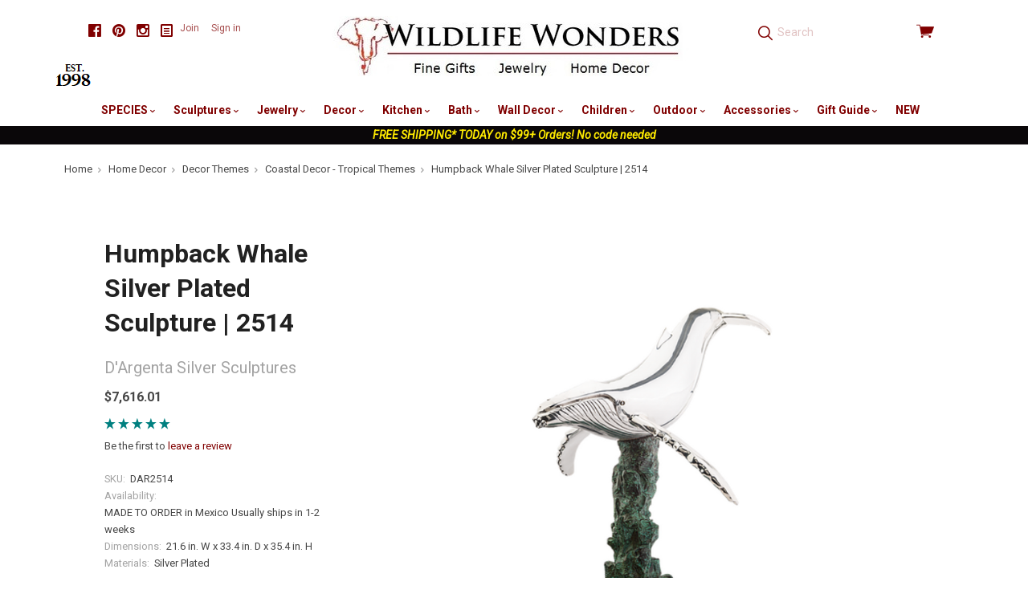

--- FILE ---
content_type: text/html; charset=UTF-8
request_url: https://wildlifewonders.com/humpback-whale-silver-plated-sculpture-2514/
body_size: 24672
content:

<!doctype html>
<html class="no-js" lang="en">
<head>
  <meta http-equiv="X-UA-Compatible" content="ie=edge" />
  <title>Humpback Whale Silver Plated Sculpture | D&#x27;Argenta | 2514</title>
  <meta property="product:price:amount" content="7616.01" /><meta property="product:price:currency" content="USD" /><meta property="og:url" content="https://wildlifewonders.com/humpback-whale-silver-plated-sculpture-2514/" /><meta property="og:site_name" content="Wildlife Wonders" /><meta name="keywords" content="Humpback Whale Silver Plated Sculpture, D&#039;Argenta, 2514"><meta name="description" content="This Humpback Whale Silver Plated Sculpture by D&#039;Argenta and artist Manuel Alvarado is a limited edition, handmade sculpture plated in Sterling Silver."><link rel='canonical' href='https://wildlifewonders.com/humpback-whale-silver-plated-sculpture-2514/' /><meta name='platform' content='bigcommerce.stencil' /><meta property="og:type" content="product" />
<meta property="og:title" content="Humpback Whale Silver Plated Sculpture | 2514" />
<meta property="og:description" content="This Humpback Whale Silver Plated Sculpture by D&#039;Argenta and artist Manuel Alvarado is a limited edition, handmade sculpture plated in Sterling Silver." />
<meta property="og:image" content="https://cdn11.bigcommerce.com/s-ob7m2s98/products/3472/images/67435/Screen_Shot_2020-08-10_at_1.11.19_PM__47359.1626815236.500.500.png?c=2" />
<meta property="fb:admins" content="mackarain@msn.com" />
<meta property="og:availability" content="instock" />
<meta property="pinterest:richpins" content="enabled" />
  
   
  <link href="https://cdn11.bigcommerce.com/s-ob7m2s98/product_images/favicon.jpg?t=1442677086" rel="shortcut icon">
  <meta name="viewport" content="width=device-width, initial-scale=1, maximum-scale=1">
  <!-- <link data-stencil-stylesheet href="https://cdn11.bigcommerce.com/s-ob7m2s98/stencil/cdea6de0-4fcf-013a-d13b-5237113e06ad/e/ee6b61f0-ac48-013a-3214-121d37746f09/css/above-the-fold-styles-fb537f00-4fd6-013a-38c9-1eb40a5633aa.css" rel="stylesheet"> -->
  <!-- above the fold styles, used commented out css file to build minified version then copy paste below -->
  <style>
      html,html *{box-sizing:border-box}body,dl,ol,ul{margin:0;padding:0}html{font-size:14px;font-family:sans-serif;-ms-text-size-adjust:100%;-webkit-text-size-adjust:100%}a{text-decoration:none}ul{list-style:none}body{opacity:0;transition:opacity .3s ease-in-out .3s!important;font-family:Roboto,sans-serif;line-height:1.666;color:#464646;background:#fff}.icon--blog svg{fill:#000;width:16px;height:16px;margin-bottom:-2px}.main-header .footer-social-media svg{fill:maroon}.footer-social-media a{color:#000}.main-header .footer-social-media a{color:maroon}.footer-social-media .social-media-link{display:inline-block;margin-left:10px}.footer-social-media{font-size:16px;line-height:1}.container{max-width:1060px;padding:0 20px;margin:0 auto}.main-header .container{position:relative;max-width:1160px}img{max-width:100%;vertical-align:middle}.search-form-container input.form-input{height:2.78571em;padding:11px;color:maroon;background:0 0;border:0;border-radius:0}.search-form-container .pxu-search-a{position:absolute;top:50%;left:12px;height:1.85714rem;margin-top:-.92857rem;font-size:1.28571rem}.search-form-container .search-form-input-wrap{position:relative;height:2.78571em}.form-input{display:block;max-width:100%;padding-right:.71429rem;padding-left:.71429rem;line-height:1.42857em;color:#464646;background:#fff;border-color:teal;border-radius:3px;transition:border-color .2s cubic-bezier(.25,.46,.45,.94)}.pxu-cart-a:before,.pxu-facebook:before,.pxu-flickr:before,.pxu-pinterest:before,.pxu-search-a:before,.pxu-star:before,.pxu-stumbleupon:before,.pxu-twitter:before,[data-icon]:before{display:inline-block;font-family:pxu;font-style:normal;font-weight:400;font-variant:normal;line-height:1;text-decoration:inherit;text-rendering:optimizeLegibility;text-transform:none;-moz-osx-font-smoothing:grayscale;-webkit-font-smoothing:antialiased;font-smoothing:antialiased}.pxu-search-a:before{content:"\f12c"}.pxu-pinterest:before{content:"\f115"}.pxu-twitter:before{content:"\f11c"}.pxu-facebook:before{content:"\f103"}.pxu-cart-a:before{content:"\f120"}.view-cart{color:maroon}.view-cart .cart-icon{position:relative;top:1px;font-size:1.57143rem;line-height:1}.view-cart .cart-icon:before{vertical-align:bottom}.search-form-quick-search-wrapper{display:none}.sitewide-banner{text-align:center;background:#0a0709}.sitewide-banner a{color:#fff;font-weight:700}.sitewide-banner a span{color:#ffeb00;font-style:italic}.breadcrumbs-container{max-width:1160px;padding-right:20px;padding-left:20px;margin:10px auto;font-size:.78571em}.breadcrumbs{overflow-x:auto;white-space:nowrap;cursor:default}.breadcrumb{position:relative;display:inline-block;padding-right:1.3em;color:#a3a3a3}.breadcrumb:not(.is-active):after{position:absolute;top:.25em;right:.5em;font-family:pxu;font-size:.85em;content:"\f13e"}.breadcrumb-label.link{color:#464646}.collection-sidebar-column{position:relative;clear:left}.collection-columns{margin-top:58px}.sidebar-block{padding-top:2.28571em;margin-top:1.42857em;border-top:1px solid teal}.giftcard-redeem-steps h2,.rte h2{font-size:1.5em}@media screen and (max-width:769px){.collection-name,.collection-sidebar-column{text-align:center}.footer-social-media{margin-bottom:40px}.collection-name{margin-bottom:20px}.sidebar-block{margin-bottom:40px}.button-toggle-facets{display:block;width:50%;margin:0 auto 20px}}@media screen and (max-width:719px){.main-header{min-height:64px;padding-bottom:10px}.cart-dropdown-container,.navigation-container{display:none}.main-header .footer-social-media{margin:5px 0 10px;padding:0;text-align:center}.header-primary-container{position:fixed;top:0;right:0;left:0;z-index:10;padding:16px 0;background:#fff}.main-header .container{padding-right:14px;padding-left:14px}.carousel-item-image,.form-field-swatch .form-label-text,.form-required .required-text,.show-for-sr,.sr-only{position:absolute!important;width:1px;height:1px;overflow:hidden;clip:rect(1px,1px,1px,1px)}.menu-open:after,.menu-open:before{content:""}.menu-open .menu-icon,.menu-open:after,.menu-open:before{display:block;height:2px;margin:.28571em 0;background:maroon}.menu-open{position:absolute;top:14px;left:14px;width:1.64286em}.branding{text-align:center}.branding .logo{display:inline-block}.branding img{max-height:50px}.search-form-container{height:40px;margin-top:8px;clear:both;display:inline-block;width:100%}.search-form-container .search-form-input-wrap{background-color:#f2e6e6}.search-form-container input.form-input{width:100%;padding-left:36px}.view-cart{position:absolute;top:4px;right:12px;display:block;width:56px;padding:8px 0;text-align:right}}
  </style>

  <!-- Start Tracking Code for analytics_facebook -->

<script>
!function(f,b,e,v,n,t,s){if(f.fbq)return;n=f.fbq=function(){n.callMethod?n.callMethod.apply(n,arguments):n.queue.push(arguments)};if(!f._fbq)f._fbq=n;n.push=n;n.loaded=!0;n.version='2.0';n.queue=[];t=b.createElement(e);t.async=!0;t.src=v;s=b.getElementsByTagName(e)[0];s.parentNode.insertBefore(t,s)}(window,document,'script','https://connect.facebook.net/en_US/fbevents.js');

fbq('set', 'autoConfig', 'false', '824332190948908');
fbq('dataProcessingOptions', ['LDU'], 0, 0);
fbq('init', '824332190948908', {"external_id":"152efb24-30a2-4230-ba1e-aa73da06c99e"});
fbq('set', 'agent', 'bigcommerce', '824332190948908');

function trackEvents() {
    var pathName = window.location.pathname;

    fbq('track', 'PageView', {}, "");

    // Search events start -- only fire if the shopper lands on the /search.php page
    if (pathName.indexOf('/search.php') === 0 && getUrlParameter('search_query')) {
        fbq('track', 'Search', {
            content_type: 'product_group',
            content_ids: [],
            search_string: getUrlParameter('search_query')
        });
    }
    // Search events end

    // Wishlist events start -- only fire if the shopper attempts to add an item to their wishlist
    if (pathName.indexOf('/wishlist.php') === 0 && getUrlParameter('added_product_id')) {
        fbq('track', 'AddToWishlist', {
            content_type: 'product_group',
            content_ids: []
        });
    }
    // Wishlist events end

    // Lead events start -- only fire if the shopper subscribes to newsletter
    if (pathName.indexOf('/subscribe.php') === 0 && getUrlParameter('result') === 'success') {
        fbq('track', 'Lead', {});
    }
    // Lead events end

    // Registration events start -- only fire if the shopper registers an account
    if (pathName.indexOf('/login.php') === 0 && getUrlParameter('action') === 'account_created') {
        fbq('track', 'CompleteRegistration', {}, "");
    }
    // Registration events end

    

    function getUrlParameter(name) {
        var cleanName = name.replace(/[\[]/, '\[').replace(/[\]]/, '\]');
        var regex = new RegExp('[\?&]' + cleanName + '=([^&#]*)');
        var results = regex.exec(window.location.search);
        return results === null ? '' : decodeURIComponent(results[1].replace(/\+/g, ' '));
    }
}

if (window.addEventListener) {
    window.addEventListener("load", trackEvents, false)
}
</script>
<noscript><img height="1" width="1" style="display:none" alt="null" src="https://www.facebook.com/tr?id=824332190948908&ev=PageView&noscript=1&a=plbigcommerce1.2&eid="/></noscript>

<!-- End Tracking Code for analytics_facebook -->

<!-- Start Tracking Code for analytics_googleanalytics -->

<!-- Global site tag (gtag.js) - Google Analytics -->
<script async src="https://www.googletagmanager.com/gtag/js?id=UA-187903-1"></script>
<script>
  window.dataLayer = window.dataLayer || [];
  function gtag(){dataLayer.push(arguments);}
  gtag('js', new Date());

  gtag('config', 'UA-187903-1');
</script>

<meta name="google-site-verification" content="csOc889Ke9Z2D1XSAeiBKSdj0y-33gk8P1M8RJv-Rfk" />

<style type="text/css">
	remote-checkout-buttons {
    	display: none;
	}
</style>

<!-- End Tracking Code for analytics_googleanalytics -->

<!-- Start Tracking Code for analytics_googleanalytics4 -->

<script data-cfasync="false" src="https://cdn11.bigcommerce.com/shared/js/google_analytics4_bodl_subscribers-358423becf5d870b8b603a81de597c10f6bc7699.js" integrity="sha256-gtOfJ3Avc1pEE/hx6SKj/96cca7JvfqllWA9FTQJyfI=" crossorigin="anonymous"></script>
<script data-cfasync="false">
  (function () {
    window.dataLayer = window.dataLayer || [];

    function gtag(){
        dataLayer.push(arguments);
    }

    function initGA4(event) {
         function setupGtag() {
            function configureGtag() {
                gtag('js', new Date());
                gtag('set', 'developer_id.dMjk3Nj', true);
                gtag('config', 'G-W0T7Q2F5YX');
            }

            var script = document.createElement('script');

            script.src = 'https://www.googletagmanager.com/gtag/js?id=G-W0T7Q2F5YX';
            script.async = true;
            script.onload = configureGtag;

            document.head.appendChild(script);
        }

        setupGtag();

        if (typeof subscribeOnBodlEvents === 'function') {
            subscribeOnBodlEvents('G-W0T7Q2F5YX', false);
        }

        window.removeEventListener(event.type, initGA4);
    }

    

    var eventName = document.readyState === 'complete' ? 'consentScriptsLoaded' : 'DOMContentLoaded';
    window.addEventListener(eventName, initGA4, false);
  })()
</script>

<!-- End Tracking Code for analytics_googleanalytics4 -->

<!-- Start Tracking Code for analytics_siteverification -->

<meta name="google-site-verification" content="csOc889Ke9Z2D1XSAeiBKSdj0y-33gk8P1M8RJv-Rfk" />

<!-- End Tracking Code for analytics_siteverification -->


<script type="text/javascript" src="https://checkout-sdk.bigcommerce.com/v1/loader.js" defer ></script>
<script src="https://www.google.com/recaptcha/api.js" async defer></script>
<script type="text/javascript">
var BCData = {"product_attributes":{"sku":"DAR2514","upc":null,"mpn":"2514","gtin":null,"weight":null,"base":true,"image":null,"price":{"without_tax":{"formatted":"$7,616.01","value":7616.01,"currency":"USD"},"tax_label":"Texas Sales Tax"},"out_of_stock_behavior":"label_option","out_of_stock_message":"Temporarily out of stock.","available_modifier_values":[],"in_stock_attributes":[],"stock":null,"instock":true,"stock_message":null,"purchasable":true,"purchasing_message":null}};
</script>
<!-- Global site tag (gtag.js) - Google Ads: AW-1071361944 -->
<script async src="https://www.googletagmanager.com/gtag/js?id=AW-1071361944"></script>
<script>
  window.dataLayer = window.dataLayer || [];
  function gtag(){dataLayer.push(arguments);}
  gtag('js', new Date());

  gtag('config', 'AW-1071361944');
  gtag('set', 'developer_id.dMjk3Nj', true);
</script>
<!-- GA4 Code Start: View Product Content -->
<script>
  gtag('event', 'view_item', {
    send_to: 'AW-1071361944',
    ecomm_pagetype: 'product',
    currency: 'USD',
    items: [{
      id: 'DAR2514',
      name: 'Humpback Whale Silver Plated Sculpture | 2514',
      quantity: 1,
      google_business_vertical: 'retail',
      currency: "USD",
      price: 7616.01,
    }],
    value: 7616.01,
  });
</script>

 <script data-cfasync="false" src="https://microapps.bigcommerce.com/bodl-events/1.9.4/index.js" integrity="sha256-Y0tDj1qsyiKBRibKllwV0ZJ1aFlGYaHHGl/oUFoXJ7Y=" nonce="" crossorigin="anonymous"></script>
 <script data-cfasync="false" nonce="">

 (function() {
    function decodeBase64(base64) {
       const text = atob(base64);
       const length = text.length;
       const bytes = new Uint8Array(length);
       for (let i = 0; i < length; i++) {
          bytes[i] = text.charCodeAt(i);
       }
       const decoder = new TextDecoder();
       return decoder.decode(bytes);
    }
    window.bodl = JSON.parse(decodeBase64("[base64]"));
 })()

 </script>

<script nonce="">
(function () {
    var xmlHttp = new XMLHttpRequest();

    xmlHttp.open('POST', 'https://bes.gcp.data.bigcommerce.com/nobot');
    xmlHttp.setRequestHeader('Content-Type', 'application/json');
    xmlHttp.send('{"store_id":"909684","timezone_offset":"-4.0","timestamp":"2025-11-01T10:42:24.82682900Z","visit_id":"712a8eb7-a914-4c42-aa44-8bf9cc9d742f","channel_id":1}');
})();
</script>

  

  

  






































  <!-- snippet location html_head -->

  
<script type="application/ld+json">
  {
    "@context": "http://schema.org",
    "@type": "WebSite",
    "name": "Wildlife Wonders",
    "url": "https://wildlifewonders.com/"
  }
</script>
</head>

  <body class="product  sale-tag-rectangle
carousel-font-size-small
carousel-justify-center

  carousel-has-aspect carousel-aspect-five-to-one

  product-grid-no-aspect


logo-center

"  itemscope itemtype="http://schema.org/WebPage">
      
    <!-- snippet location header -->

    <header class="main-header" role="banner">

  <div class="container">
    <div class="header-primary-container">

        <ul class="footer-social-media">
      <li class="social-media-link">
        <a href="https://www.facebook.com/WildlifeWonders" title="Facebook" class="pxu-facebook" target="_blank"><span class="sr-only">Facebook</span></a>
      </li>
      <li class="social-media-link">
        <a href="https://www.pinterest.com/wildlifewonders/" title="Pinterest" class="pxu-pinterest" target="_blank"><span class="sr-only">Pinterest</span></a>
      </li>
      <li class="social-media-link">
        <a href="https://www.instagram.com/wildlifewonders/" title="Instagram" class="pxu-instagram" target="_blank"><span class="sr-only">Instagram</span></a>
      </li>
  <li class="social-media-link">
    <a href="http://wildlifewonders.com/wildlife-wonders-blog/" title="Blog" target="_blank">
      <span class="icon icon--custom icon--blog">
        <svg viewBox="0 0 1024 1024" version="1.1" xmlns="http://www.w3.org/2000/svg" xmlns:xlink="http://www.w3.org/1999/xlink">
          <path d="M864 0h-768c-52.8 0-96 43.2-96 96v832c0 52.8 43.2 96 96 96h768c52.8 0 96-43.2 96-96v-832c0-52.8-43.2-96-96-96zM832 896h-704v-768h704v768zM256 448h448v64h-448zM256 576h448v64h-448zM256 704h448v64h-448zM256 320h448v64h-448z"></path>
        </svg>
      </span>
    </a>
  </li>
</ul>

      <a href="#main-navigation" id="menu-open" title="show menu" class="menu-open"><span class="sr-only">skip to menu</span><span class="menu-icon"></span></a>

      <div class="branding">
          <a class="logo" href="/">
            <img class="header-logo-image" src="https://cdn11.bigcommerce.com/s-ob7m2s98/images/stencil/500x90/wwpaypal1_1672163007__69937.original.jpg" alt="Wildlife Wonders">
          </a>
      </div>

      <div class="header-cart-container">
        <a href="/cart.php" class="view-cart" title="View cart">
          <span class="sr-only">View cart</span>
          <i class="cart-icon pxu-cart-a"></i>
          <span class="cart-count" id="quickcart-count"></span>
        </a>
        <div class="cart-dropdown-container" id="quickcart-container">
          <div id="quick-cart" class="quick-cart empty " data-count="0">
  <div class="cart-header">
    <h3>
      Your Cart
      <span class="count">(0)</span>
    </h3>
    <a href="#" class="close-cart" id="close-cart">&times;</a>
  </div>


    <div class="empty-cart">You have nothing in your cart.</div>

  <div id="quick-cart-overlay" class="quick-cart-overlay">
    <div class="pxu-fading-circle spinner-dark">
  <div class="pxu-circle1 pxu-circle"></div>
  <div class="pxu-circle2 pxu-circle"></div>
  <div class="pxu-circle3 pxu-circle"></div>
  <div class="pxu-circle4 pxu-circle"></div>
  <div class="pxu-circle5 pxu-circle"></div>
  <div class="pxu-circle6 pxu-circle"></div>
  <div class="pxu-circle7 pxu-circle"></div>
  <div class="pxu-circle8 pxu-circle"></div>
  <div class="pxu-circle9 pxu-circle"></div>
  <div class="pxu-circle10 pxu-circle"></div>
  <div class="pxu-circle11 pxu-circle"></div>
  <div class="pxu-circle12 pxu-circle"></div>
</div>
  </div>
</div>
        </div>
      </div>

      <div class="menu-overlay"></div>
    </div>

    <!-- snippet location forms_search -->

    <div class="search-form-container">
      <form class="search-form-input-wrap" action="/search.php" autocomplete="off">
        <i class="pxu-search-a"></i>
        <input name="search_query" class="form-input" type="text" placeholder="Search" data-search-quick>
      </form>

        <div class="search-form-quick-search-wrapper">
          <div class="spinner">
            <div class="pxu-fading-circle ">
  <div class="pxu-circle1 pxu-circle"></div>
  <div class="pxu-circle2 pxu-circle"></div>
  <div class="pxu-circle3 pxu-circle"></div>
  <div class="pxu-circle4 pxu-circle"></div>
  <div class="pxu-circle5 pxu-circle"></div>
  <div class="pxu-circle6 pxu-circle"></div>
  <div class="pxu-circle7 pxu-circle"></div>
  <div class="pxu-circle8 pxu-circle"></div>
  <div class="pxu-circle9 pxu-circle"></div>
  <div class="pxu-circle10 pxu-circle"></div>
  <div class="pxu-circle11 pxu-circle"></div>
  <div class="pxu-circle12 pxu-circle"></div>
</div>
          </div>
          <div class="search-form-quick-search-results">
            



    <div class="quick-search-result-list">
      <a class="quick-search-section-title empty-result">
        0 results found for &quot;undefined&quot;
      </a>
    </div>
          </div>
        </div>
    </div>

    <div class="navigation-container">

      <div class="header-tools">

          <div class="customer-links">
              <a href="/login.php?action=create_account">Join</a>
              <a href="/login.php">Sign in</a>
          </div>

        <a class="mobile-menu-close">&times;</a>

      </div>

      
<nav class="navigation mega-nav"
     id="main-navigation">
  <ul class="nav-menu">
        <li class="nav-menu-item menu-dropdown">
  <a href="/species/">
    SPECIES
      <span class="caret"></span>
  </a>
  <button class="open-dropdown" data-heading="SPECIES" data-id="SPECIES-0"></button>
    <ul class="dropdown">
          <li class="subnav-menu-item ">
  <a href="/alligator-gifts/">
    Alligator Gifts
  </a>
</li>
          <li class="subnav-menu-item ">
  <a href="/antler-gifts">
    Antler Gifts
  </a>
</li>
          <li class="subnav-menu-item ">
  <a href="/bear-gifts/">
    Bear Gifts
  </a>
</li>
          <li class="subnav-menu-item ">
  <a href="/bee-gifts/">
    Bee Gifts
  </a>
</li>
          <li class="subnav-menu-item ">
  <a href="/bird-gifts/">
    Bird Gifts
  </a>
</li>
          <li class="subnav-menu-item ">
  <a href="/buffalo-gifts/">
    Buffalo Gifts
  </a>
</li>
          <li class="subnav-menu-item ">
  <a href="/butterfly-gifts/">
    Butterfly Gifts
  </a>
</li>
          <li class="subnav-menu-item ">
  <a href="/cat-gifts/">
    Cat Gifts
  </a>
</li>
          <li class="subnav-menu-item ">
  <a href="/cougar-panther-gifts/">
    Cougar-Panther Gifts
  </a>
</li>
          <li class="subnav-menu-item ">
  <a href="/cow-bull-gifts/">
    Cow-Bull Gifts
  </a>
</li>
          <li class="subnav-menu-item ">
  <a href="/crab-gifts/">
    Crab-Lobster Gifts
  </a>
</li>
          <li class="subnav-menu-item ">
  <a href="/deer-gifts/">
    Deer Gifts
  </a>
</li>
          <li class="subnav-menu-item ">
  <a href="/dog-gifts/">
    Dog Gifts
  </a>
</li>
          <li class="subnav-menu-item ">
  <a href="/dolphin-gifts/">
    Dolphin Gifts
  </a>
</li>
          <li class="subnav-menu-item ">
  <a href="/dragonfly-gifts/">
    Dragonfly Gifts
  </a>
</li>
          <li class="subnav-menu-item ">
  <a href="/duck-gifts/">
    Duck Gifts
  </a>
</li>
          <li class="subnav-menu-item ">
  <a href="/eagle-gifts/">
    Eagle Gifts
  </a>
</li>
          <li class="subnav-menu-item ">
  <a href="/elephant-gifts/">
    Elephant Gifts
  </a>
</li>
          <li class="subnav-menu-item ">
  <a href="/elk-caribou-gifts/">
    Elk-Caribou Gifts
  </a>
</li>
          <li class="subnav-menu-item ">
  <a href="/fish-gifts/">
    Fish Gifts
  </a>
</li>
          <li class="subnav-menu-item ">
  <a href="/flower-themed-gifts/">
    Flower Themed Gifts
  </a>
</li>
          <li class="subnav-menu-item ">
  <a href="/fox-gifts/">
    Fox Gifts
  </a>
</li>
          <li class="subnav-menu-item ">
  <a href="/frog-gifts/">
    Frog Gifts
  </a>
</li>
          <li class="subnav-menu-item ">
  <a href="/fruit-vegetable-gifts">
    Fruit-Vegetable Gifts
  </a>
</li>
          <li class="subnav-menu-item ">
  <a href="/gecko-lizard-gifts/">
    Gecko-Lizard Gifts
  </a>
</li>
          <li class="subnav-menu-item ">
  <a href="/giraffe-gifts/">
    Giraffe Gifts
  </a>
</li>
          <li class="subnav-menu-item ">
  <a href="/gorilla-ape-monkey-gifts/">
    Gorilla-Monkey Gifts
  </a>
</li>
          <li class="subnav-menu-item ">
  <a href="/hippo-rhino-gifts/">
    Hippo-Rhino Gifts
  </a>
</li>
          <li class="subnav-menu-item ">
  <a href="/horse-gifts/">
    Horse Gifts
  </a>
</li>
          <li class="subnav-menu-item ">
  <a href="/hummingbird-gifts/">
    Hummingbird Gifts
  </a>
</li>
          <li class="subnav-menu-item ">
  <a href="/leopard-cheetah-gifts/">
    Leopard-Cheetah Gifts
  </a>
</li>
          <li class="subnav-menu-item ">
  <a href="/lion-gifts/">
    Lion Gifts
  </a>
</li>
          <li class="subnav-menu-item ">
  <a href="/mermaid-gifts/">
    Mermaid Gifts
  </a>
</li>
          <li class="subnav-menu-item ">
  <a href="/moose-gifts/">
    Moose Gifts
  </a>
</li>
          <li class="subnav-menu-item ">
  <a href="/octopus-gifts/">
    Octopus Gifts
  </a>
</li>
          <li class="subnav-menu-item ">
  <a href="/owl-gifts/">
    Owl Gifts
  </a>
</li>
          <li class="subnav-menu-item ">
  <a href="/pig-gifts/">
    Pig Gifts
  </a>
</li>
          <li class="subnav-menu-item ">
  <a href="/rabbit-bunny-gifts/">
    Rabbit-Bunny Gifts
  </a>
</li>
          <li class="subnav-menu-item ">
  <a href="/seahorse-gifts/">
    Seahorse Gifts
  </a>
</li>
          <li class="subnav-menu-item ">
  <a href="/shark-gifts/">
    Shark Gifts
  </a>
</li>
          <li class="subnav-menu-item ">
  <a href="/sheep-bighorn-gifts/">
    Sheep-Bighorn Gifts
  </a>
</li>
          <li class="subnav-menu-item ">
  <a href="/shell-gifts/">
    Shell Gifts
  </a>
</li>
          <li class="subnav-menu-item ">
  <a href="/shorebird-gifts">
    Shorebird Gifts
  </a>
</li>
          <li class="subnav-menu-item ">
  <a href="/squirrel-chipmunk-gifts/">
    Squirrel-Chipmunk Gifts
  </a>
</li>
          <li class="subnav-menu-item ">
  <a href="/starfish-gifts/">
    Starfish Gifts
  </a>
</li>
          <li class="subnav-menu-item ">
  <a href="/sun-and-moon-gifts/">
    Sun and Moon Gifts
  </a>
</li>
          <li class="subnav-menu-item ">
  <a href="/tiger-gifts/">
    Tiger Gifts
  </a>
</li>
          <li class="subnav-menu-item ">
  <a href="/tree-leaf-gifts/">
    Tree-Leaf Gifts
  </a>
</li>
          <li class="subnav-menu-item ">
  <a href="/turtle-gifts/">
    Turtle Gifts
  </a>
</li>
          <li class="subnav-menu-item ">
  <a href="/whale-gifts/">
    Whale Gifts
  </a>
</li>
          <li class="subnav-menu-item ">
  <a href="/wolf-gifts/">
    Wolf Gifts
  </a>
</li>
          <li class="subnav-menu-item ">
  <a href="/zebra-gifts/">
    Zebra Gifts
  </a>
</li>
    </ul>
</li>
        <li class="nav-menu-item menu-dropdown">
  <a href="/wildlife-sculptures/">
    Sculptures
      <span class="caret"></span>
  </a>
  <button class="open-dropdown" data-heading="Sculptures" data-id="Sculptures-1"></button>
    <ul class="dropdown">
          <li class="subnav-menu-item ">
  <a href="/alligator-sculptures/">
    Alligator  Sculptures
  </a>
</li>
          <li class="subnav-menu-item ">
  <a href="/bear-sculptures/">
    Bear Sculptures
  </a>
</li>
          <li class="subnav-menu-item ">
  <a href="/bird-sculptures/">
    Bird Sculptures
  </a>
</li>
          <li class="subnav-menu-item ">
  <a href="/bronze-sculptures/">
    Bronze Sculptures
  </a>
</li>
          <li class="subnav-menu-item ">
  <a href="/buffalo-sculptures/">
    Buffalo Sculptures
  </a>
</li>
          <li class="subnav-menu-item ">
  <a href="/cougar-panther-sculptures/">
    Cougar-Panther Sculptures
  </a>
</li>
          <li class="subnav-menu-item ">
  <a href="/deer-sculptures/">
    Deer Sculptures
  </a>
</li>
          <li class="subnav-menu-item ">
  <a href="/dolphin-sculptures/">
    Dolphin Sculptures
  </a>
</li>
          <li class="subnav-menu-item ">
  <a href="/duck-sculptures/">
    Duck Sculptures
  </a>
</li>
          <li class="subnav-menu-item ">
  <a href="/eagle-sculptures/">
    Eagle Sculptures
  </a>
</li>
          <li class="subnav-menu-item ">
  <a href="/elephant-sculptures/">
    Elephant Sculptures
  </a>
</li>
          <li class="subnav-menu-item ">
  <a href="/elk-caribou-sculptures/">
    Elk-Caribou Sculptures
  </a>
</li>
          <li class="subnav-menu-item ">
  <a href="/fish-sculptures/">
    Fish Sculptures
  </a>
</li>
          <li class="subnav-menu-item ">
  <a href="/flower-sculptures/">
    Flower Sculptures
  </a>
</li>
          <li class="subnav-menu-item ">
  <a href="/frog-sculptures/">
    Frog Sculptures
  </a>
</li>
          <li class="subnav-menu-item ">
  <a href="/giraffe-sculptures/">
    Giraffe Sculptures
  </a>
</li>
          <li class="subnav-menu-item ">
  <a href="/heron-egret-sculptures/">
    Heron-Egret Sculptures
  </a>
</li>
          <li class="subnav-menu-item ">
  <a href="/hippo-rhino-sculptures/">
    Hippo-Rhino Sculptures
  </a>
</li>
          <li class="subnav-menu-item ">
  <a href="/horse-sculptures/">
    Horse Sculptures
  </a>
</li>
          <li class="subnav-menu-item ">
  <a href="/leopard-cheetah-sculptures">
    Leopard-Cheetah Sculptures
  </a>
</li>
          <li class="subnav-menu-item ">
  <a href="/lion-sculptures/">
    Lion Sculptures
  </a>
</li>
          <li class="subnav-menu-item ">
  <a href="/marlin-sailfish-sculptures/">
    Marlin-Sailfish Sculptures
  </a>
</li>
          <li class="subnav-menu-item ">
  <a href="/moose-sculptures/">
    Moose Sculptures
  </a>
</li>
          <li class="subnav-menu-item ">
  <a href="/octopus-sculptures">
    Octopus Sculptures
  </a>
</li>
          <li class="subnav-menu-item ">
  <a href="/shark-sculptures">
    Shark Sculptures
  </a>
</li>
          <li class="subnav-menu-item ">
  <a href="/tiger-sculptures/">
    Tiger Sculptures
  </a>
</li>
          <li class="subnav-menu-item ">
  <a href="/turtle-sculptures/">
    Turtle Sculptures
  </a>
</li>
          <li class="subnav-menu-item ">
  <a href="/whale-sculptures/">
    Whale Sculptures
  </a>
</li>
          <li class="subnav-menu-item ">
  <a href="/wolf-sculptures/">
    Wolf Sculptures
  </a>
</li>
          <li class="subnav-menu-item ">
  <a href="/zebra-sculptures/">
    Zebra Sculptures
  </a>
</li>
    </ul>
</li>
        <li class="nav-menu-item menu-dropdown">
  <a href="/nature-jewelry/">
    Jewelry
      <span class="caret"></span>
  </a>
  <button class="open-dropdown" data-heading="Jewelry" data-id="Jewelry-2"></button>
    <ul class="dropdown">
          <li class="subnav-menu-item ">
  <a href="/bear-jewelry/">
    Bear Jewelry
  </a>
</li>
          <li class="subnav-menu-item ">
  <a href="/bird-jewelry/">
    Bird Jewelry
  </a>
</li>
          <li class="subnav-menu-item ">
  <a href="/butterfly-jewelry/">
    Butterfly Jewelry
  </a>
</li>
          <li class="subnav-menu-item ">
  <a href="/dolphin-jewelry/">
    Dolphin Jewelry
  </a>
</li>
          <li class="subnav-menu-item ">
  <a href="/dragonfly-jewelry/">
    Dragonfly Jewelry
  </a>
</li>
          <li class="subnav-menu-item ">
  <a href="/eagle-jewelry/">
    Eagle Jewelry
  </a>
</li>
          <li class="subnav-menu-item ">
  <a href="/elephant-jewelry/">
    Elephant Jewelry
  </a>
</li>
          <li class="subnav-menu-item ">
  <a href="/fish-jewelry/">
    Fish Jewelry
  </a>
</li>
          <li class="subnav-menu-item ">
  <a href="/flower-fruit-jewelry/">
    Flower Jewelry
  </a>
</li>
          <li class="subnav-menu-item ">
  <a href="/frog-jewelry/">
    Frog Jewelry
  </a>
</li>
          <li class="subnav-menu-item ">
  <a href="/fruit-vegetable-jewelry">
    Fruit-Vegetable Jewelry
  </a>
</li>
          <li class="subnav-menu-item ">
  <a href="/giraffe-jewelry/">
    Giraffe Jewelry
  </a>
</li>
          <li class="subnav-menu-item ">
  <a href="/equestrian-jewelry/">
    Horse Jewelry
  </a>
</li>
          <li class="subnav-menu-item ">
  <a href="/hummingbird-jewelry/">
    Hummingbird Jewelry
  </a>
</li>
          <li class="subnav-menu-item ">
  <a href="/leaf-jewelry/">
    Leaf Jewelry
  </a>
</li>
          <li class="subnav-menu-item ">
  <a href="/octopus-jewelry/">
    Octopus Jewelry
  </a>
</li>
          <li class="subnav-menu-item ">
  <a href="/owl-jewelry/">
    Owl Jewelry 
  </a>
</li>
          <li class="subnav-menu-item ">
  <a href="/sea-life-jewelry/">
    Sea Life Jewelry
  </a>
</li>
          <li class="subnav-menu-item ">
  <a href="/starfish-jewelry/">
    Starfish Jewelry
  </a>
</li>
          <li class="subnav-menu-item ">
  <a href="/turtle-jewelry/">
    Turtle Jewelry
  </a>
</li>
          <li class="subnav-menu-item ">
  <a href="/whale-jewelry/">
    Whale Jewelry
  </a>
</li>
          <li class="subnav-menu-item ">
  <a href="/wolf-jewelry/">
    Wolf Jewelry
  </a>
</li>
          <li class="subnav-menu-item ">
  <a href="/wildlife-bracelets/">
    Bracelets
  </a>
</li>
          <li class="subnav-menu-item ">
  <a href="/wildlife-earrings/">
    Earrings
  </a>
</li>
          <li class="subnav-menu-item ">
  <a href="/necklaces/">
    Necklaces
  </a>
</li>
          <li class="subnav-menu-item ">
  <a href="/pins/">
    Pins
  </a>
</li>
          <li class="subnav-menu-item ">
  <a href="/rings/">
    Rings
  </a>
</li>
          <li class="subnav-menu-item ">
  <a href="/jewelry-boxes/">
    Jewelry Boxes
  </a>
</li>
    </ul>
</li>
        <li class="nav-menu-item menu-dropdown">
  <a href="/home-decor/">
    Decor
      <span class="caret"></span>
  </a>
  <button class="open-dropdown" data-heading="Decor" data-id="Decor-3"></button>
    <ul class="dropdown">
          <li class="subnav-menu-item ">
  <a href="/animal-area-rugs/">
    Area Rugs
  </a>
</li>
          <li class="subnav-menu-item ">
  <a href="/wildlife-blankets-throws/">
    Throws
  </a>
</li>
          <li class="subnav-menu-item ">
  <a href="/wildlife-pillows/">
    Pillows
  </a>
</li>
          <li class="subnav-menu-item ">
  <a href="/photo-frames/">
    Photo Frames
  </a>
</li>
          <li class="subnav-menu-item ">
  <a href="/animal-bookends/">
    Bookends
  </a>
</li>
          <li class="subnav-menu-item ">
  <a href="/candle-holders/">
    Candle Holders
  </a>
</li>
          <li class="subnav-menu-item ">
  <a href="/wildlife-furniture/">
    Furniture
  </a>
</li>
          <li class="subnav-menu-item ">
  <a href="/bedding/">
    Bedding
  </a>
</li>
          <li class="subnav-menu-item ">
  <a href="/vases/">
    Vases
  </a>
</li>
          <li class="subnav-menu-item ">
  <a href="/wildlife-lamps-lighting/">
    Lamps
  </a>
</li>
          <li class="subnav-menu-item ">
  <a href="/stuffed-animals/">
    Stuffed Animals
  </a>
</li>
          <li class="subnav-menu-item ">
  <a href="/decor-themes/">
    Decor Themes
  </a>
</li>
    </ul>
</li>
        <li class="nav-menu-item menu-dropdown">
  <a href="/kitchen-accessories/">
    Kitchen
      <span class="caret"></span>
  </a>
  <button class="open-dropdown" data-heading="Kitchen" data-id="Kitchen-4"></button>
    <ul class="dropdown">
          <li class="subnav-menu-item ">
  <a href="/barware/">
    Barware
  </a>
</li>
          <li class="subnav-menu-item ">
  <a href="/dinnerware/">
    Dinnerware
  </a>
</li>
          <li class="subnav-menu-item ">
  <a href="/drinkware/">
    Drinkware
  </a>
</li>
          <li class="subnav-menu-item ">
  <a href="/tableware/">
    Tableware
  </a>
</li>
    </ul>
</li>
        <li class="nav-menu-item menu-dropdown">
  <a href="/bath-accessories/">
    Bath
      <span class="caret"></span>
  </a>
  <button class="open-dropdown" data-heading="Bath" data-id="Bath-5"></button>
    <ul class="dropdown">
          <li class="subnav-menu-item ">
  <a href="/bathroom-accessories/">
    Bathroom Accessories
  </a>
</li>
          <li class="subnav-menu-item ">
  <a href="/shower-curtains/">
    Shower Curtains
  </a>
</li>
          <li class="subnav-menu-item ">
  <a href="/bath-mats/">
    Bath Mats
  </a>
</li>
          <li class="subnav-menu-item ">
  <a href="/towels/">
    Towels
  </a>
</li>
    </ul>
</li>
        <li class="nav-menu-item menu-dropdown">
  <a href="/wildlife-wall-art/">
    Wall Decor
      <span class="caret"></span>
  </a>
  <button class="open-dropdown" data-heading="Wall Decor" data-id="Wall Decor-6"></button>
    <ul class="dropdown">
          <li class="subnav-menu-item ">
  <a href="/wildlife-prints/">
    Prints
  </a>
</li>
          <li class="subnav-menu-item ">
  <a href="/wall-art/">
    Wall Art
  </a>
</li>
          <li class="subnav-menu-item ">
  <a href="/wall-tapestries/">
    Wall Tapestries
  </a>
</li>
          <li class="subnav-menu-item ">
  <a href="/mirrors/">
    Mirrors
  </a>
</li>
    </ul>
</li>
        <li class="nav-menu-item menu-dropdown">
  <a href="https://wildlifewonders.com/kids/">
    Children
      <span class="caret"></span>
  </a>
  <button class="open-dropdown" data-heading="Children" data-id="Children-7"></button>
    <ul class="dropdown">
          <li class="subnav-menu-item ">
  <a href="https://wildlifewonders.com/babies/">
    Baby
  </a>
</li>
          <li class="subnav-menu-item ">
  <a href="https://wildlifewonders.com/kids-room-decor/">
    Kids&#x27; Decor
  </a>
</li>
          <li class="subnav-menu-item ">
  <a href="https://wildlifewonders.com/kids-jewelry/">
    Kids&#x27; Jewelry
  </a>
</li>
    </ul>
</li>
        <li class="nav-menu-item menu-dropdown">
  <a href="/wildlife-outdoor-decor/">
    Outdoor
      <span class="caret"></span>
  </a>
  <button class="open-dropdown" data-heading="Outdoor" data-id="Outdoor-8"></button>
    <ul class="dropdown">
          <li class="subnav-menu-item ">
  <a href="/outdoor-area-rugs">
    Outdoor Area Rugs
  </a>
</li>
          <li class="subnav-menu-item ">
  <a href="/garden-benches-chairs/">
    Garden Benches
  </a>
</li>
          <li class="subnav-menu-item ">
  <a href="/hammock-swing-chairs/">
    Hammock Swing Chairs
  </a>
</li>
          <li class="subnav-menu-item ">
  <a href="/door-knockers/">
    Door Knockers
  </a>
</li>
          <li class="subnav-menu-item ">
  <a href="/outdoor-statues/">
    Outdoor Statues
  </a>
</li>
          <li class="subnav-menu-item ">
  <a href="/lanterns/">
    Lanterns
  </a>
</li>
          <li class="subnav-menu-item ">
  <a href="/wildlife-crossing-signs">
    Wildlife Crossing Signs
  </a>
</li>
          <li class="subnav-menu-item ">
  <a href="/wind-chimes/">
    Wind Chimes
  </a>
</li>
          <li class="subnav-menu-item ">
  <a href="/weather-vanes/">
    Weather Vanes
  </a>
</li>
          <li class="subnav-menu-item ">
  <a href="/patio-tables/">
    Patio Tables
  </a>
</li>
          <li class="subnav-menu-item ">
  <a href="/welcome-signs/">
    Welcome Signs
  </a>
</li>
          <li class="subnav-menu-item ">
  <a href="/bird-feeders-baths/">
    Bird Feeders-Baths
  </a>
</li>
          <li class="subnav-menu-item ">
  <a href="/outdoor-clocks-thermometers/">
    Outdoor Clocks-Therms
  </a>
</li>
          <li class="subnav-menu-item ">
  <a href="/outdoor-pillows/">
    Outdoor Pillows
  </a>
</li>
    </ul>
</li>
        <li class="nav-menu-item menu-dropdown">
  <a href="/accessories/">
    Accessories
      <span class="caret"></span>
  </a>
  <button class="open-dropdown" data-heading="Accessories" data-id="Accessories-9"></button>
    <ul class="dropdown">
          <li class="subnav-menu-item ">
  <a href="/wallets/">
    Wallets
  </a>
</li>
          <li class="subnav-menu-item ">
  <a href="/pocket-knives/">
    Pocket Knives
  </a>
</li>
          <li class="subnav-menu-item ">
  <a href="/checkbook-covers/">
    Checkbook Covers
  </a>
</li>
          <li class="subnav-menu-item ">
  <a href="/car-grille-ornaments/">
    Car Grille Ornaments
  </a>
</li>
          <li class="subnav-menu-item ">
  <a href="/money-clips/">
    Money Clips
  </a>
</li>
          <li class="subnav-menu-item ">
  <a href="/tote-bags">
    Tote Bags
  </a>
</li>
    </ul>
</li>
        <li class="nav-menu-item menu-dropdown">
  <a href="/holiday-gift-guide/">
    Gift Guide
      <span class="caret"></span>
  </a>
  <button class="open-dropdown" data-heading="Gift Guide" data-id="Gift Guide-10"></button>
    <ul class="dropdown">
          <li class="subnav-menu-item ">
  <a href="http://wildlifewonders.com/garden-gifts/">
    Garden Gifts
  </a>
</li>
          <li class="subnav-menu-item ">
  <a href="http://wildlifewonders.com/halloween/">
    Halloween
  </a>
</li>
          <li class="subnav-menu-item ">
  <a href="http://wildlifewonders.com/stocking-stuffers/">
    Stocking Stuffers
  </a>
</li>
          <li class="subnav-menu-item ">
  <a href="http://wildlifewonders.com/wedding/">
    Wedding
  </a>
</li>
          <li class="subnav-menu-item ">
  <a href="http://wildlifewonders.com/wine-gifts/">
    Wine Gifts
  </a>
</li>
          <li class="subnav-menu-item ">
  <a href="https://wildlifewonders.com/giftcertificates.php">
    Gift Certificates
  </a>
</li>
          <li class="subnav-menu-item ">
  <a href="http://wildlifewonders.com/sports-fan-gifts/">
    Sports Fan Gifts
  </a>
</li>
          <li class="subnav-menu-item ">
  <a href="/gifts-for-him/">
    Father&#x27;s Day
  </a>
</li>
          <li class="subnav-menu-item ">
  <a href="http://wildlifewonders.com/patriotism/">
    Patriotism
  </a>
</li>
          <li class="subnav-menu-item ">
  <a href="/gifts-for-her/">
    Mother&#x27;s Day
  </a>
</li>
          <li class="subnav-menu-item ">
  <a href="/holiday-decor/">
    Holiday Decor
  </a>
</li>
          <li class="subnav-menu-item ">
  <a href="http://wildlifewonders.com/hostess-gifts/">
    Hostess Gifts
  </a>
</li>
          <li class="subnav-menu-item ">
  <a href="/quick-ship/">
    QUICK SHIP
  </a>
</li>
          <li class="subnav-menu-item ">
  <a href="/decorative-ornaments/">
    Ornaments
  </a>
</li>
          <li class="subnav-menu-item ">
  <a href="https://wildlifewonders.com/shipping-guide/">
    Shipping Guide
  </a>
</li>
          <li class="subnav-menu-item ">
  <a href="/kids-room-decor/">
    Kid&#x27;s Stuff
  </a>
</li>
          <li class="subnav-menu-item ">
  <a href="/valentines-day-gifts/">
    Valentine Gifts
  </a>
</li>
          <li class="subnav-menu-item ">
  <a href="/easter-gifts-and-decor">
    Easter Gifts and Decor
  </a>
</li>
          <li class="subnav-menu-item ">
  <a href="/gifts-for-grads/">
    Gifts for Grads
  </a>
</li>
    </ul>
</li>
        <li class="nav-menu-item ">
  <a href="/whats-new-1/">
    NEW
  </a>
</li>
  </ul>
</nav>
<div class="subnavigation-container"></div>
<style>
  @media screen and (min-width: 1049px) {
    .dropdown {
        left: -10px!important;
      }
    }
</style>

    </div>

  </div><!-- /.container -->

</header>  
<div class="sitewide-banner">
    <a href="/shipping-returns/"><span>FREE SHIPPING* TODAY on $99+ Orders! No code needed</span></a>
</div>
<style>
  .header-primary-container {
    position: relative;
  }
  .header-primary-container:before {
    content: "";
    position: absolute;
    background-image: url(https://cdn11.bigcommerce.com/s-ob7m2s98/product_images/uploaded_images/1998-newest.png);
    height: 100px;
    width: 100%;
    left: -46px;
    background-size: auto 100%;
    background-repeat: no-repeat;
    top: 34px;
  }
  @media sceen and (min-width:1232px) {
  
  }
  @media sceen and (min-width:1048px) {
      .dropdown {
        left: -10px;
      }
  }
  @media screen and (max-width:719px) {
    .branding .logo:before {    
      height: 60px;    
    }
  }
  @media screen and (max-width:495px) {
    .branding .logo:before {    
      height: 50px;
      left: -40px;    
    }
  }
  @media screen and (max-width:420px) {
    .branding .logo:before {    
      display:none;   
    }
  }
  @media screen and (min-width:0px) {
    .header-primary-container:before {
      display:none;
    }
  } 
  @media screen and (min-width:340px) {
    .header-primary-container:before {
      height: 40px;
      width: 100%;
      top: 0;
      left: 70px;
      display:block!important;
    }
  }
  @media screen and (min-width:450px) {
    .header-primary-container:before {
      height: 40px;
      width: 100%;
      top: 0;
      left: 70px;
    }
  }
  @media screen and (min-width:560px) {
    .header-primary-container:before {
      height: 60px;
      width: 100%;
      top: 0;
      left: 60px;
    }
  }
  @media screen and (min-width:720px) {
    .header-primary-container:before {
      height: 80px;
      width: 100%;
      top: 45px;
      left: 13px;
    }
  }
  @media screen and (min-width:1181px) {
    .header-primary-container:before {
      height: 90px;
      width: 100%;
      top: 38px;
      left: -18px;
    }
  }
  @media screen and (min-width:1260px) {
    .header-primary-container:before {
      height: 90px;
      width: 100%;
      top: 38px;
      left: -45px;
    }
  }
</style>

    


      <div class="breadcrumbs-container">
  <ul class="breadcrumbs" itemscope  itemtype="http://schema.org/BreadcrumbList">
      <li class="breadcrumb " itemprop="itemListElement" itemscope itemtype="http://schema.org/ListItem">
          <a href="https://wildlifewonders.com/" class="breadcrumb-label link" itemprop="item">
            <span itemprop="name">Home</span>
          </a>
      </li>
      <li class="breadcrumb " itemprop="itemListElement" itemscope itemtype="http://schema.org/ListItem">
          <a href="https://wildlifewonders.com/home-decor/" class="breadcrumb-label link" itemprop="item">
            <span itemprop="name">Home Decor</span>
          </a>
      </li>
      <li class="breadcrumb " itemprop="itemListElement" itemscope itemtype="http://schema.org/ListItem">
          <a href="https://wildlifewonders.com/decor-themes/" class="breadcrumb-label link" itemprop="item">
            <span itemprop="name">Decor Themes</span>
          </a>
      </li>
      <li class="breadcrumb " itemprop="itemListElement" itemscope itemtype="http://schema.org/ListItem">
          <a href="https://wildlifewonders.com/coastal-tropical-decor/" class="breadcrumb-label link" itemprop="item">
            <span itemprop="name">Coastal Decor - Tropical Themes</span>
          </a>
      </li>
      <li class="breadcrumb is-active" itemprop="itemListElement" itemscope itemtype="http://schema.org/ListItem">
          <a href="https://wildlifewonders.com/humpback-whale-silver-plated-sculpture-2514/" class="breadcrumb-label link" itemprop="item">
            <span itemprop="name">Humpback Whale Silver Plated Sculpture | 2514</span>
          </a>
      </li>
  </ul>
</div>

    <main class="main-content">

      
        <div
    class="container single-product product-block"
    data-product-title="Humpback Whale Silver Plated Sculpture | 2514"
    data-product-id=3472
    data-product-purchasable="true"
    itemscope itemtype="http://schema.org/Product"
  >
    <meta itemprop="url" content="https://wildlifewonders.com/humpback-whale-silver-plated-sculpture-2514/">
    <meta itemprop="image" content="https://cdn11.bigcommerce.com/s-ob7m2s98/images/stencil/original/products/3472/67435/Screen_Shot_2020-08-10_at_1.11.19_PM__47359.1626815236.png?c=2">

    <div class="row">

      <!-- begin product images -->
        <div class="product-images-column">
          <div class="product-images-container">
  <div class="product-slides-container" id="product-images">
    <div class="product-slides-wrap has-multiple-images">
        <a href="https://cdn11.bigcommerce.com/s-ob7m2s98/images/stencil/2000x2000/products/3472/67435/Screen_Shot_2020-08-10_at_1.11.19_PM__47359.1626815236.png?c=2" class="product-slide" data-caption="Humpback Whale Silver Plated Sculpture | 2514 | D&#x27;Argenta">
          <img src="https://cdn11.bigcommerce.com/s-ob7m2s98/images/stencil/1000x1000/products/3472/67435/Screen_Shot_2020-08-10_at_1.11.19_PM__47359.1626815236.png?c=2" alt="Humpback Whale Silver Plated Sculpture | 2514 | D&#x27;Argenta">
        </a>
        <a href="https://cdn11.bigcommerce.com/s-ob7m2s98/images/stencil/2000x2000/products/3472/67437/Screen_Shot_2020-08-10_at_1.11.08_PM__80258.1626815236.png?c=2" class="product-slide" data-caption="Humpback Whale Silver Plated Sculpture | 2514 | D&#x27;Argenta">
          <img src="https://cdn11.bigcommerce.com/s-ob7m2s98/images/stencil/1000x1000/products/3472/67437/Screen_Shot_2020-08-10_at_1.11.08_PM__80258.1626815236.png?c=2" alt="Humpback Whale Silver Plated Sculpture | 2514 | D&#x27;Argenta">
        </a>
        <a href="https://cdn11.bigcommerce.com/s-ob7m2s98/images/stencil/2000x2000/products/3472/67438/Screen_Shot_2020-08-10_at_1.18.06_PM__36026.1626815236.png?c=2" class="product-slide" data-caption="Humpback Whale Silver Plated Sculpture | 2514 | D&#x27;Argenta">
          <img src="https://cdn11.bigcommerce.com/s-ob7m2s98/images/stencil/1000x1000/products/3472/67438/Screen_Shot_2020-08-10_at_1.18.06_PM__36026.1626815236.png?c=2" alt="Humpback Whale Silver Plated Sculpture | 2514 | D&#x27;Argenta">
        </a>
        <a href="https://cdn11.bigcommerce.com/s-ob7m2s98/images/stencil/2000x2000/products/3472/15346/whale_dargenta__86711.1626815236.jpg?c=2" class="product-slide" data-caption="Humpback Whale Silver Plated Sculpture | 2514 | D&#x27;Argenta">
          <img src="https://cdn11.bigcommerce.com/s-ob7m2s98/images/stencil/1000x1000/products/3472/15346/whale_dargenta__86711.1626815236.jpg?c=2" alt="Humpback Whale Silver Plated Sculpture | 2514 | D&#x27;Argenta">
        </a>
    </div>
  </div>
  <ul class="product-images-pagination">
      <li>
        <a href="#" data-slide-to="0">
          <img src="https://cdn11.bigcommerce.com/s-ob7m2s98/images/stencil/120x120/products/3472/67435/Screen_Shot_2020-08-10_at_1.11.19_PM__47359.1626815236.png?c=2" alt="Humpback Whale Silver Plated Sculpture | 2514 | D&#x27;Argenta">
        </a>
      </li>
      <li>
        <a href="#" data-slide-to="1">
          <img src="https://cdn11.bigcommerce.com/s-ob7m2s98/images/stencil/120x120/products/3472/67437/Screen_Shot_2020-08-10_at_1.11.08_PM__80258.1626815236.png?c=2" alt="Humpback Whale Silver Plated Sculpture | 2514 | D&#x27;Argenta">
        </a>
      </li>
      <li>
        <a href="#" data-slide-to="2">
          <img src="https://cdn11.bigcommerce.com/s-ob7m2s98/images/stencil/120x120/products/3472/67438/Screen_Shot_2020-08-10_at_1.18.06_PM__36026.1626815236.png?c=2" alt="Humpback Whale Silver Plated Sculpture | 2514 | D&#x27;Argenta">
        </a>
      </li>
      <li>
        <a href="#" data-slide-to="3">
          <img src="https://cdn11.bigcommerce.com/s-ob7m2s98/images/stencil/120x120/products/3472/15346/whale_dargenta__86711.1626815236.jpg?c=2" alt="Humpback Whale Silver Plated Sculpture | 2514 | D&#x27;Argenta">
        </a>
      </li>
  </ul>
</div>
        </div>
      <!-- end images -->

      <!-- begin sidebar -->
      <div class="product-info-column">

  <div data-product-cart-message class="cart-messages-upper"></div>

  <h1 class="product-title" itemprop="name">Humpback Whale Silver Plated Sculpture | 2514</h1>

    <a class="product-brand" href="https://wildlifewonders.com/brands/DArgenta.html">
      <span itemprop="brand">D&#x27;Argenta Silver Sculptures</span>
    </a>

  <div class="product-price" itemprop="offers" itemscope itemtype="http://schema.org/Offer">
    <link itemprop="availability" href="http://schema.org/InStock">

        <div >
  <meta itemprop="priceCurrency" content="USD">
      <meta itemprop="price" content="7616.01">

    <div class="product-price-line" data-product-price-wrapper="without-tax">

      <span class="price-value"> $7,616.01</span>

    </div>



  </div>
  </div>

    <div class="product-rating-block">
      <div class="product-rating">
        <!-- snippet location product_rating -->

          <div class="rating-stars stars-medium" aria-hidden="true">
      <span class="star pxu-star star-empty"></span>
      <span class="star pxu-star star-empty"></span>
      <span class="star pxu-star star-empty"></span>
      <span class="star pxu-star star-empty"></span>
      <span class="star pxu-star star-empty"></span>
</div>

      </div>
        <div class="review-link-block ">
          Be the first to <a href="#modal-review-form" class="review-link">leave a review</a>
        </div>
    </div>


    <dl class="product-details-block">
  <dt class="product-details-name product-details-hidden" data-product-stock>Current Stock:</dt>
  <dd class="product-details-value product-details-hidden" data-product-stock data-product-stock-level></dd>

    <dt class="product-details-name product-details-sku">SKU:</dt>
    <dd class="product-details-value product-details-sku" itemprop="sku" data-product-sku>DAR2514</dd>
    <dt class="product-details-name product-details-availability">Availability:</dt>
    <dd class="product-details-value product-details-availability">MADE TO ORDER in Mexico Usually ships in 1-2 weeks</dd>

    <div class="product-details--section  ">
      <dt class="product-details-name product-details-custom">Dimensions:</dt>
      <dd class="product-details-value product-details-custom">21.6 in. W x 33.4 in. D x 35.4 in. H </dd>
    </div>
    <div class="product-details--section  product-details-hidden">
      <dt class="product-details-name product-details-custom">Species:</dt>
      <dd class="product-details-value product-details-custom">Whale</dd>
    </div>
    <div class="product-details--section product-details-hidden ">
      <dt class="product-details-name product-details-custom">Living-Family Products:</dt>
      <dd class="product-details-value product-details-custom">Sculptures</dd>
    </div>
    <div class="product-details--section  ">
      <dt class="product-details-name product-details-custom">Materials:</dt>
      <dd class="product-details-value product-details-custom">Silver Plated</dd>
    </div>
</dl>


  <div data-variation-preview></div>

  <hr>

  <div data-product-option-message></div>

  <form method="post" action="https://wildlifewonders.com/cart.php" enctype="multipart/form-data" data-cart-item-add>
    <input type="hidden" name="action" value="add">
    <input type="hidden" name="product_id" value="3472" />




    <div class="product-purchase-message-container">
      <div class="alert alert-error">
  

    
</div>
    </div>



    
    <div class="product-quantity-submit-columns">

          <div class="product-quantity-container">
            <div class="form-field form-inline">
              <label class="form-label">
                <div class="form-label-text">Quantity</div>
                
<span class="form-field-quantity-control" data-quantity-control="3472">
  <input
    class="form-input"
    type="number"
    name="qty[]"
    pattern="[0-9]*"
    value="1"
    min="0"
    
    data-quantity-control-input
  >
</span>
              </label>
            </div>
          </div>

        <div data-product-add>
          <button class="button button-primary button-large button-wide add-to-cart button-progress" type="submit" data-button-purchase data-progress-text="Adding...">
            <div class="pxu-fading-circle ">
  <div class="pxu-circle1 pxu-circle"></div>
  <div class="pxu-circle2 pxu-circle"></div>
  <div class="pxu-circle3 pxu-circle"></div>
  <div class="pxu-circle4 pxu-circle"></div>
  <div class="pxu-circle5 pxu-circle"></div>
  <div class="pxu-circle6 pxu-circle"></div>
  <div class="pxu-circle7 pxu-circle"></div>
  <div class="pxu-circle8 pxu-circle"></div>
  <div class="pxu-circle9 pxu-circle"></div>
  <div class="pxu-circle10 pxu-circle"></div>
  <div class="pxu-circle11 pxu-circle"></div>
  <div class="pxu-circle12 pxu-circle"></div>
</div>
            <span class="button-text">
                Add to Cart
            </span>
          </button>
        </div>
    </div>
  </form>

    <form method="post" class="wishlist-form" action="/wishlist.php?action=add&amp;product_id=3472" data-wishlist-add>
      <input type="hidden" name="variation_id" value="">
      <input type="submit" class="button button-secondary button-wide add-to-wishlist" value="Add to Wishlist">
    </form>

      <div class="single-product-share">
        <ul class="share-links">

      <li class="share-link">
        <a target="_blank" href="//www.facebook.com/sharer.php?u=https://wildlifewonders.com/humpback-whale-silver-plated-sculpture-2514/" class="share-facebook" data-share>
          <span class="sr-only">Facebook</span>
          <span class="pxu-facebook"></span>
        </a>
      </li>










      <li class="share-link">
        <a href="mailto:?subject=&amp;body=https://wildlifewonders.com/humpback-whale-silver-plated-sculpture-2514/" class="share-email">
          <span class="sr-only">Email</span>
          <span class="pxu-mail"></span>
        </a>
      </li>







      <li class="share-link">
        <a class="share-print" data-share-print>
          <span class="sr-only">Print</span>
          <span class="pxu-print"></span>
        </a>
      </li>


      <li class="share-link">
        <a target="_blank" href="//twitter.com/share?url=https://wildlifewonders.com/humpback-whale-silver-plated-sculpture-2514/" class="share-twitter" data-share>
          <span class="sr-only">Twitter</span>
          <span class="pxu-twitter"></span>
        </a>
      </li>







      <li class="share-link">
        <a target="_blank" href="//pinterest.com/pin/create/button/?url=https://wildlifewonders.com/humpback-whale-silver-plated-sculpture-2514/&amp;media=https://cdn11.bigcommerce.com/s-ob7m2s98/images/stencil/original/products/3472/67435/Screen_Shot_2020-08-10_at_1.11.19_PM__47359.1626815236.png?c=2&amp;description=" class="share-pinterest" data-share>
          <span class="sr-only">Pinterest</span>
          <span class="pxu-pinterest"></span>
        </a>
      </li>




</ul>
      </div>
</div>
      <!-- end sidebar -->

      <!-- begin extended info -->
      <div class="product-meta-column">
        <!-- snippet location product_details -->

        <ul class="product-tab-links" data-tabs>
            <li class="product-tab-link"><a href="#product-description">Description</a></li>
            <li class="product-tab-link"><a href="#product-warranty">Shipping Info</a></li>
        </ul>

        <div class="product-meta product-meta-tabs">
            <div class="tab-content-panel" id="product-description">
              <div class="product-description-container rte" itemprop="description">
                <p>By D'Argenta and artist Manuel Alvarado, this&nbsp;Humpback Whale Silver Plated Sculpture is a limited edition whale sculpture plated in sterling silver and handmade in Mexico.</p>
<div>
<ul>
<li>By D'Argenta artist Manuel Alvarado</li>
<li>Handmade in Mexico to order</li>
<li>Plated in Sterling Silver</li>
<li>Limited Edition of 500</li>
<li>Measures approximately&nbsp;21.6&nbsp;in. W x 33.4&nbsp;in. D x 35.4&nbsp;in. H&nbsp;</li>
<li>Weighs approximately 47.18 lbs</li>
<li>Finished in tarnish-resistant lacquer</li>
<li>Clean only with a soft cloth to remove dust.</li>
<li>No metal polishers or cleaning agents should be used.</li>
</ul>
</div>
<p><em><strong>About D'Argenta Internacional</strong></em></p>
<p>Ornate in design, exquisite in detail and beautifully elegant, the Sterling Silver Plated products represent the perfect heirloom quality piece for your home.&nbsp; D&rsquo;Argenta Silver Sculptures and objects d&rsquo;art offer unparalleled excellence in quality and exquisite attention to detail and are technically flawless yet competitively priced.&nbsp; D&rsquo;Argenta introduced an advanced new metalworking technique decades ago which changed the way precious metals are sculpted:</p>
<ul>
<li>Combining cold casting and electroforming to create intricate, finely detailed sculptures</li>
<li>Initial plating with a .015 inch (400 micra) thick layer of copper</li>
<li>Second plating with silver or (24K) gold at a thickness of .001 inch (24 micra)</li>
<li>Interior polyester fiberglass core strengthens sleek metal plating</li>
<li>Exterior protective lacquer coating prevents tarnishing and maintains luster</li>
<li>Does not require polish or any type of metal cleaner</li>
<li>Simply dust with a dry cloth as needed</li>
</ul>
<p><strong>View ALL of our <a href="https://wildlifewonders.com/whale-gifts/">WHALE GIFTS &amp; WHALE PRODUCTS</a></strong></p>

                <!-- snippet location product_description -->
              </div>
            </div>

            <div class="tab-content-panel" id="product-warranty">
              <p><ul><LI>This item is made to order</li><li> Ships in 1-2 weeks<LI>Ships from the manufacturer in Mexico  <LI>Ship to AK, HI and all military addresses  <LI>International shipping is available  <LI>Expedited shipping is NOT available</ul></LI></p>
            </div>

        </div>

          <aside class="product-meta product-meta-product-grid">
            <div class="product-section-header">
              <h3 class="product-section-title">Related products</h3>
            </div>
            <div class="product-grid-scroll-container">
              <div class="product-grid-container grid-small">
                  <article class="product-item four-across">

  <a href="https://wildlifewonders.com/humpback-whale-silver-plated-sculpture-2529/" title="Humpback Whale Silver Plated Sculpture | 2529">
    <figure
      class="product-item-thumbnail"
    >
      <img src="https://cdn11.bigcommerce.com/s-ob7m2s98/images/stencil/223x223/products/13007/35235/2529_whale__21650.1626814961.png?c=2" alt="Humpback Whale Silver Plated Sculpture| 2529 | D&#x27;Argenta">
    </figure>
  </a>

  <div class="product-item-details">


    <a href="https://wildlifewonders.com/humpback-whale-silver-plated-sculpture-2529/" title="Humpback Whale Silver Plated Sculpture | 2529">
      <h3 class="product-item-title">
        Humpback Whale Silver Plated Sculpture | 2529
      </h3>

        <div class="product-item-price">
            <div >
  <meta itemprop="priceCurrency" content="">

    <div class="product-price-line" data-product-price-wrapper="without-tax">

      <span class="price-value"> $2,340.00</span>

    </div>



  </div>
        </div>

    </a>

  </div>


</article>
                  <article class="product-item four-across">

  <a href="https://wildlifewonders.com/humpback-whale-mother-and-calf-silver-plated-sculpture-2512/" title="Humpback Whale Mother and Calf Silver Plated Sculpture | 2512">
    <figure
      class="product-item-thumbnail"
    >
      <img src="https://cdn11.bigcommerce.com/s-ob7m2s98/images/stencil/223x223/products/3471/67428/Screen_Shot_2020-08-10_at_12.34.47_PM__43308.1626815247.png?c=2" alt="Humpback Whale Mother and Calf Silver Plated Sculpture | 2512 | D&#x27;Argenta">
    </figure>
  </a>

  <div class="product-item-details">


    <a href="https://wildlifewonders.com/humpback-whale-mother-and-calf-silver-plated-sculpture-2512/" title="Humpback Whale Mother and Calf Silver Plated Sculpture | 2512">
      <h3 class="product-item-title">
        Humpback Whale Mother and Calf Silver Plated Sculpture | 2512
      </h3>

        <div class="product-item-price">
            <div >
  <meta itemprop="priceCurrency" content="">

    <div class="product-price-line" data-product-price-wrapper="without-tax">

      <span class="price-value"> $9,520.01</span>

    </div>



  </div>
        </div>

    </a>

  </div>


</article>
                  <article class="product-item four-across">

  <a href="https://wildlifewonders.com/humpback-whales-mom-and-calf-silver-plated-sculpture-2530/" title="Humpback Whales Mom and Calf Silver Plated Sculpture | 2530">
    <figure
      class="product-item-thumbnail"
    >
      <img src="https://cdn11.bigcommerce.com/s-ob7m2s98/images/stencil/223x223/products/3483/67478/Screen_Shot_2020-08-11_at_3.16.24_PM__31452.1626815090.png?c=2" alt="Humpback Whales Mom and Calf Silver Plated Sculpture | 2530 | D&#x27;Argenta">
    </figure>
  </a>

  <div class="product-item-details">


    <a href="https://wildlifewonders.com/humpback-whales-mom-and-calf-silver-plated-sculpture-2530/" title="Humpback Whales Mom and Calf Silver Plated Sculpture | 2530">
      <h3 class="product-item-title">
        Humpback Whales Mom and Calf Silver Plated Sculpture | 2530
      </h3>

        <div class="product-item-price">
            <div >
  <meta itemprop="priceCurrency" content="">

    <div class="product-price-line" data-product-price-wrapper="without-tax">

      <span class="price-value"> $2,434.00</span>

    </div>



  </div>
        </div>

    </a>

  </div>


</article>
                  <article class="product-item four-across">

  <a href="https://wildlifewonders.com/whale-sculpture-humpback-calling/" title="Whale Sculpture &quot;Humpback Calling&quot;">
    <figure
      class="product-item-thumbnail"
    >
      <img src="https://cdn11.bigcommerce.com/s-ob7m2s98/images/stencil/223x223/products/10224/25838/humpback_calling_starlite__93934.1490644263.jpg?c=2" alt="Whale Sculpture &quot;Humpback Calling&quot; | Starlite Originals | 3666LE">
    </figure>
  </a>

  <div class="product-item-details">


    <a href="https://wildlifewonders.com/whale-sculpture-humpback-calling/" title="Whale Sculpture &quot;Humpback Calling&quot;">
      <h3 class="product-item-title">
        Whale Sculpture &quot;Humpback Calling&quot;
      </h3>

        <div class="product-item-price">
            <div >
    <meta itemprop="priceCurrency" content="">

      <div class="product-price-line" data-product-price-wrapper="without-tax">


        <span class="price-value"> $761.00</span>

      </div>



  </div>
        </div>

    </a>

  </div>


</article>
              </div>
            </div>
          </aside>

        <!-- snippet location reviews -->


      </div>
      <!-- end info -->

    </div>
  </div>

  <div id="modal-review-form" class="review-modal-container">
  <a href="#" class="modal-close pxu-close-thin"></a>

  <div class="modal-body">
    <div class="review-image-column">
      <figure class="review-image-container">
        <img src=" https://cdn11.bigcommerce.com/s-ob7m2s98/images/stencil/1000x1000/products/3472/67435/Screen_Shot_2020-08-10_at_1.11.19_PM__47359.1626815236.png?c=2">
        <figcaption class="review-image-caption">Humpback Whale Silver Plated Sculpture | 2514</figcaption>
      </figure>
    </div>

    <div class="review-form-column">
      <h2 class="review-form-heading">Write a Review</h2>
      <form class="form" id="form-leave-a-review" action="/postreview.php" method="post">
        <div class="form-field">
          <div class="form-label-text">
            Your Rating:
          </div>


          <div class="form-field form-field-input-stars">
            <div class="sr-only">
              Your Rating:
            </div>
            <fieldset class="input-stars form-fieldset">
              <input type="radio" id="stars-5" class="sr-only" name="revrating" value="5" required data-vd-message-required="product.reviews.form.rating_required">
<label for="stars-5" class="star pxu-star" title="5 Stars">
  <span class="sr-only">5 Stars</span>
</label>
              <input type="radio" id="stars-4" class="sr-only" name="revrating" value="4" required data-vd-message-required="product.reviews.form.rating_required">
<label for="stars-4" class="star pxu-star" title="4 Stars">
  <span class="sr-only">4 Stars</span>
</label>
              <input type="radio" id="stars-3" class="sr-only" name="revrating" value="3" required data-vd-message-required="product.reviews.form.rating_required">
<label for="stars-3" class="star pxu-star" title="3 Stars">
  <span class="sr-only">3 Stars</span>
</label>
              <input type="radio" id="stars-2" class="sr-only" name="revrating" value="2" required data-vd-message-required="product.reviews.form.rating_required">
<label for="stars-2" class="star pxu-star" title="2 Stars">
  <span class="sr-only">2 Stars</span>
</label>
              <input type="radio" id="stars-1" class="sr-only" name="revrating" value="1" required data-vd-message-required="product.reviews.form.rating_required">
<label for="stars-1" class="star pxu-star" title="1 Star">
  <span class="sr-only">1 Star</span>
</label>
            </fieldset>
          </div>
        </div>

        
<div class="form-field form-field-common form-field-text " id="revfromname">
  <label class="form-label">
    <span class="form-field-title">
      Name
      
    </span>
    <span class="form-field-control">
      <input class="form-input"
        id="input-revfromname"
        name="revfromname"
        type="text"
        placeholder="Your Name"
        
        
        
        aria-required="">
    </span>
  </label>
</div>

          
<div class="form-field form-field-common form-field-email " id="rating-email">
  <label class="form-label">
    <span class="form-field-title">
      Email Address
      
    </span>
    <span class="form-field-control">
      <input class="form-input"
        id="input-rating-email"
        name="email"
        type="email"
        placeholder="Your Email Address"
        
        
        
        aria-required="">
    </span>
  </label>
</div>

        
<div class="form-field form-field-common form-field-text  form-required" id="rating-title">
  <label class="form-label">
    <span class="form-field-title">
      Subject
      <span class="required-text">required</span>
    </span>
    <span class="form-field-control">
      <input class="form-input"
        id="input-rating-title"
        name="revtitle"
        type="text"
        placeholder="Your Review Subject"
        
        
        required
        aria-required="true">
    </span>
  </label>
</div>

        <div class="form-field form-field-common form-field-multiline form-required" id="rating-comment">
  <label class="form-label">
    <span class="form-field-title">
      Comments
      <span class="required-text">required</span>
    </span>
    <span class="form-field-control">
      <textarea
        class="form-input"
        id="textarea-rating-comment"
        name="revtext"
        placeholder="Your Comments"
        rows="6"
          required
        aria-required="true"></textarea>
    </span>
  </label>
</div>

          <div class="form-field form-field-review-captcha">
            <div class="g-recaptcha" data-sitekey="6LcjX0sbAAAAACp92-MNpx66FT4pbIWh-FTDmkkz"></div><br/>
          </div>

        <input type="hidden" name="product_id" value="3472" />
        <input type="hidden" name="action" value="post_review" />

          <input type="hidden" name="throttleToken" value="ac1014cf-1814-4b76-9fad-c6beb1ee89f4" />

        <input type="submit" class="form-submit button button-primary" value="Submit Review">
      </form>
    </div>

  </div>
</div>

  
<script id="schema-product">

  var schema = document.createElement('script');
  schema.type = 'application/ld+json';
  schema.text = JSON.stringify({
    "@context": "http://schema.org/",
    "@type": "Product",
    "name": "Humpback Whale Silver Plated Sculpture | 2514",
    "image": "https://cdn11.bigcommerce.com/s-ob7m2s98/images/stencil/original/products/3472/67435/Screen_Shot_2020-08-10_at_1.11.19_PM__47359.1626815236.png?c=2",
    "description": "&quot;&lt;p&gt;By D&#x27;Argenta and artist Manuel Alvarado, this&amp;nbsp;Humpback Whale Silver Plated Sculpture is a limited edition whale sculpture plated in sterling silver and handmade in Mexico.&lt;/p&gt;\r\n&lt;div&gt;\r\n&lt;ul&gt;\r\n&lt;li&gt;By D&#x27;Argenta artist Manuel Alvarado&lt;/li&gt;\r\n&lt;li&gt;Handmade in Mexico to order&lt;/li&gt;\r\n&lt;li&gt;Plated in Sterling Silver&lt;/li&gt;\r\n&lt;li&gt;Limited Edition of 500&lt;/li&gt;\r\n&lt;li&gt;Measures approximately&amp;nbsp;21.6&amp;nbsp;in. W x 33.4&amp;nbsp;in. D x 35.4&amp;nbsp;in. H&amp;nbsp;&lt;/li&gt;\r\n&lt;li&gt;Weighs approximately 47.18 lbs&lt;/li&gt;\r\n&lt;li&gt;Finished in tarnish-resistant lacquer&lt;/li&gt;\r\n&lt;li&gt;Clean only with a soft cloth to remove dust.&lt;/li&gt;\r\n&lt;li&gt;No metal polishers or cleaning agents should be used.&lt;/li&gt;\r\n&lt;/ul&gt;\r\n&lt;/div&gt;\r\n&lt;p&gt;&lt;em&gt;&lt;strong&gt;About D&#x27;Argenta Internacional&lt;/strong&gt;&lt;/em&gt;&lt;/p&gt;\r\n&lt;p&gt;Ornate in design, exquisite in detail and beautifully elegant, the Sterling Silver Plated products represent the perfect heirloom quality piece for your home.&amp;nbsp; D&amp;rsquo;Argenta Silver Sculptures and objects d&amp;rsquo;art offer unparalleled excellence in quality and exquisite attention to detail and are technically flawless yet competitively priced.&amp;nbsp; D&amp;rsquo;Argenta introduced an advanced new metalworking technique decades ago which changed the way precious metals are sculpted:&lt;/p&gt;\r\n&lt;ul&gt;\r\n&lt;li&gt;Combining cold casting and electroforming to create intricate, finely detailed sculptures&lt;/li&gt;\r\n&lt;li&gt;Initial plating with a .015 inch (400 micra) thick layer of copper&lt;/li&gt;\r\n&lt;li&gt;Second plating with silver or (24K) gold at a thickness of .001 inch (24 micra)&lt;/li&gt;\r\n&lt;li&gt;Interior polyester fiberglass core strengthens sleek metal plating&lt;/li&gt;\r\n&lt;li&gt;Exterior protective lacquer coating prevents tarnishing and maintains luster&lt;/li&gt;\r\n&lt;li&gt;Does not require polish or any type of metal cleaner&lt;/li&gt;\r\n&lt;li&gt;Simply dust with a dry cloth as needed&lt;/li&gt;\r\n&lt;/ul&gt;\r\n&lt;p&gt;&lt;strong&gt;View ALL of our &lt;a href=\&quot;https://wildlifewonders.com/whale-gifts/\&quot;&gt;WHALE GIFTS &amp;amp; WHALE PRODUCTS&lt;/a&gt;&lt;/strong&gt;&lt;/p&gt;&quot;",
    "sku": "DAR2514",
    "brand": {
      "@type": "Thing",
      "name": "D&#x27;Argenta Silver Sculptures"
    },
    "offers": {
      "@type": "Offer",
      "priceCurrency": "USD",
      "price": "7616.01",
      "itemCondition": "",
      "availability": "http://schema.org/InStock",
      "seller": {
        "@type": "Organization",
        "name": "Wildlife Wonders"
      }
    }
  });

  document.querySelector('body').appendChild(schema);

  var script = document.getElementById('schema-product');
  script.parentElement.removeChild(script);
</script>
  



      
  <aside class="section-subscription-form">
  <div class="container">
    <div class="section-header">
      <h3 class="section-title">Subscribe to our newsletter</h3>
    </div>
    <form class="form subscription-form" action="/subscribe.php" method="post" data-validates>
      <input type="hidden" name="action" value="subscribe">
      <input type="hidden" name="nl_first_name" value="bc">
      <input type="hidden" name="check" value="1">
      <div class="form-field form-inline">
        <label class="sr-only" for="nl_email">Your email address</label>
        <input class="form-input" id="nl_email" name="nl_email" type="email" value="" placeholder="Your email address">
        <input class="button button-secondary" type="submit" value="Subscribe">
      </div>
    </form>
  </div>
</aside>


<footer class="main-footer">
  <div class="container">
    <div class="columns footer-columns">
      <div class="logo-column">
        <div class="footer-branding">
            <a class="logo" href="https://wildlifewonders.com/">
              <img class="header-logo-image" src="https://cdn11.bigcommerce.com/s-ob7m2s98/images/stencil/500x90/wwpaypal1_1672163007__69937.original.jpg" alt="Wildlife Wonders">
            </a>
        </div>
      </div>

      <div class="footer-columns-container">

          <div class="footer-column">
            <h4 class="footer-column-heading">Contact Us</h4>
            <div class="shop-contact">
                <div class="shop-contact-item">
                  <p class="shop-contact-item-details">7801 N. Lamar Boulevard<br>
Suite E190<br>
Austin, Texas 78752</p>
                </div>

                <div class="shop-contact-item">
                  <p class="shop-contact-item-details">512.531.9030</p>
                </div>
                <div class="shop-contact-item">
                  <p class="shop-contact-item-details">MON-FRI 9-5 CST</p>
                  <ul>
                    <li><a href="/contact-us/">Email Us</a></li>
                  </ul>
                </div>
            </div>
          </div>

        <div class="footer-column">
          <h4 class="footer-column-heading">My Account</h4>
          <ul>
            <li><a href="/rewards-program/">REWARDS Program</a></li>
            <li><a href="/account.php" lang="en">My Account</a></li>
            <li id="f-login"><a href="/login.php" lang="en">Sign In</a></li>
            <li><a href="/orderstatus.php" lang="en">Order Status</a></li>
            <li><a href="/cart.php" lang="en">My Cart</a></li>
            <li><a href="/wishlist.php" lang="en">My Wishlist</a></li>
          </ul>
        </div>
        <div class="footer-column">
          <h4 class="footer-column-heading">Information</h4>
          <ul>
            <li><a href="/covid-19/">OUR COVID-19 STATUS</a></li>
            <li><a href="/about-us/">About Us</a></li>
            <li><a href="/guaranteed-satisfaction/">Guaranteed Satisfaction</a></li>
            <li><a href="/shipping-returns/">*Shipping-Coupons-Returns</a></li>
            <li><a href="/corporate-gifts/">Corporate Gifts</a></li>
          </ul>
        </div>
        <div class="footer-column">
          <h4 class="footer-column-heading">Shop</h4>
          <ul>
            <li><a href="/brands/">Brands</a></li>
            <li><a href="/whats-new-1/">New Products</a></li>
            <li><a href="/gifts-for-him/">Gifts for Him</a></li>
            <li><a href="/gifts-for-her/">Gifts for Her</a></li>
            <li><a href="/giftcertificates.php" lang="en">Gift Certificates</a></li>
          </ul>
        </div>


      </div>
    </div>

    <div class="footer-lower">

        <ul class="footer-social-media">
      <li class="social-media-link">
        <a href="https://www.facebook.com/WildlifeWonders" title="Facebook" class="pxu-facebook" target="_blank"><span class="sr-only">Facebook</span></a>
      </li>
      <li class="social-media-link">
        <a href="https://www.pinterest.com/wildlifewonders/" title="Pinterest" class="pxu-pinterest" target="_blank"><span class="sr-only">Pinterest</span></a>
      </li>
      <li class="social-media-link">
        <a href="https://www.instagram.com/wildlifewonders/" title="Instagram" class="pxu-instagram" target="_blank"><span class="sr-only">Instagram</span></a>
      </li>
  <li class="social-media-link">
    <a href="http://wildlifewonders.com/wildlife-wonders-blog/" title="Blog" target="_blank">
      <span class="icon icon--custom icon--blog">
        <svg viewBox="0 0 1024 1024" version="1.1" xmlns="http://www.w3.org/2000/svg" xmlns:xlink="http://www.w3.org/1999/xlink">
          <path d="M864 0h-768c-52.8 0-96 43.2-96 96v832c0 52.8 43.2 96 96 96h768c52.8 0 96-43.2 96-96v-832c0-52.8-43.2-96-96-96zM832 896h-704v-768h704v768zM256 448h448v64h-448zM256 576h448v64h-448zM256 704h448v64h-448zM256 320h448v64h-448z"></path>
        </svg>
      </span>
    </a>
  </li>
</ul>

      <div class="footer-lower-left">

        <ul class="footer-lower-nav">
            <li class="footer-lower-nav-item">
              <a href="/giftcertificates.php">
                Gift Certificates
              </a>
            </li>
              <li class="footer-lower-nav-item">
                <a href="/login.php?action=create_account">Create an Account</a>
              </li>
              <li class="footer-lower-nav-item">
                <a href="/login.php">Sign In</a>
              </li>
        </ul>
        <div class="footer-site-info
          ">
              <span class="footer-copyright">
                &copy; <script>document.write(new Date().getFullYear())</script> <a href="https://wildlifewonders.com">Wildlife Wonders</a>
              </span>
            <a href="/sitemap.php" class="footer-site-links">Sitemap</a>
            <a href="/privacy-policy/" class="footer-site-links">Privacy Policy</a>
            <a href="/terms-of-use/" class="footer-site-links">Terms of Use</a>
        </div>
        <ul class="payment-options">
    <li class="payment-option-item">
      <svg class="footer-payment-icon" viewBox="0 0 1582 1024">
        <title>Visa</title>
        <path d="M449.88 329.060l135.69-0.001-201.66 495.090-135.54 0.080-104.28-394.52c74.18 30.47 140.14 96.7 167.010 168.79l13.44 68.731zM557.311 824.669l80.109-496.020h128.040l-80.1 496.020h-128.050zM1023.73 527.82c73.91 35.38 108 78.2 107.58 134.75-1.040 102.93-88.49 169.43-223.030 169.43-57.481-0.63-112.82-12.62-142.7-26.44l17.92-111.020 16.481 7.88c42.12 18.53 69.34 26.040 120.62 26.040 36.83 0 76.32-15.22 76.66-48.45 0.21-21.731-16.54-37.27-66.45-61.57-48.56-23.68-112.949-63.449-112.169-134.739 0.76-96.39 89.899-163.71 216.489-163.71 49.59 0 89.439 10.86 114.76 20.83l-17.33 107.52-11.49-5.68c-23.68-10.060-53.979-19.739-95.85-19.039-50.17 0-73.36 22.060-73.37 42.659-0.33 23.3 27.13 38.53 71.88 61.54zM1478.36 329.12l103.651 495.679h-118.86s-11.78-57.030-15.601-74.3c-18.67 0-149.33-0.27-164.010-0.27-4.98 13.44-26.921 74.58-26.921 74.58h-134.55l190.22-454.56c13.41-32.34 36.42-41.13 67.11-41.13h98.96zM1320.42 648.759c24.99 0 86.349 0.001 106.289 0.001-5.080-24.79-29.67-143.17-29.67-143.17l-8.63-42.78c-6.47 18.58-17.729 48.64-16.989 47.319 0 0-40.38 110.11-51 138.63zM311.129 598.46c-52.75-146.33-169.080-223.721-311.15-259.48l1.7-10.29h206.49c27.85 1.1 50.34 10.42 58.080 41.86z"></path>
      </svg>
    </li>

    <li class="payment-option-item">
      <svg class="footer-payment-icon" viewBox="0 0 1730 1024">
        <title>Mastercard</title>
        <path d="M1547.71 486.17c19.19 0 28.799 13.969 28.799 41.039 0 40.99-17.46 70.681-42.77 70.681-19.2 0-28.8-13.96-28.8-41.91 0-41 18.33-69.81 42.771-69.81zM1224.84 584.789c0-20.95 15.71-32.281 47.12-32.281 3.49 0 6.11 0.88 12.23 0.88-0.87 31.41-17.45 52.351-39.26 52.351-12.23 0-20.091-7.85-20.091-20.949zM840.889 507.148c0 2.63-0.010 6.14-0.010 10.479h-61.080c5.24-24.43 17.45-37.529 34.9-37.529 16.59 0 26.189 9.6 26.189 27.050zM1217.91 0.057c282.81 0 512.090 229.291 512.090 512.071 0 282.75-229.28 511.98-512.090 511.98-122.7 0-234.36-43-322.57-115 67.26-65 118.609-146.15 146.169-238.080h-42.55c-26.65 81.71-73.49 153.83-134.38 212.070-60.53-58.11-106.931-130.49-133.501-211.83h-42.57c27.44 91.38 77.91 172.83 144.68 237.83-87.981 71-199.12 115-321.16 115-282.79 0-512.050-229.23-512.050-511.98 0-282.78 229.26-512.030 512.050-512.030 122.040 0 233.18 44.050 321.16 115.29-66.769 64.74-117.239 146.17-144.68 237.56h42.57c26.57-81.34 72.971-153.72 133.501-211.43 60.89 57.86 107.729 129.931 134.38 211.65h42.55c-27.56-91.91-78.909-173.23-146.169-238.171 88.21-71.981 199.87-114.931 322.57-114.931zM230.929 646.818h54.109l42.76-257.41h-85.519l-52.37 159.68-2.62-159.68h-78.53l-42.76 257.41h50.61l33.17-196.32 4.35 196.32h37.53l70.69-198.060zM463.048 623.258l1.729-13.071 12.231-74.18c3.5-23.56 4.36-31.42 4.36-41.89 0-40.14-25.3-61.080-72.43-61.080-20.070 0-38.4 2.62-65.44 10.47l-7.86 47.14 5.23-0.89 7.86-2.6c12.231-3.5 29.681-5.25 45.391-5.25 25.29 0 34.9 5.25 34.9 19.2 0 3.49 0 6.11-1.75 13.091-8.73-0.86-16.591-1.74-22.701-1.74-61.080 0-95.981 29.66-95.981 81.15 0 34.040 20.060 56.72 49.73 56.72 25.32 0 43.641-7.87 57.61-25.32l-0.87 21.82h45.37l0.87-5.24 0.88-7.86zM575.607 522.047c-23.56-10.47-26.221-13.080-26.221-22.68 0-11.35 9.6-16.6 27.050-16.6 10.481 0 25.32 0.89 39.28 2.63l7.86-47.99c-13.96-2.62-35.769-4.37-48-4.37-61.090 0-82.89 32.28-82.029 70.67 0 26.19 12.22 44.52 41.029 58.481 22.69 10.47 26.181 13.96 26.181 22.69 0 13.1-9.6 19.199-31.42 19.199-16.58 0-31.42-2.61-48.87-7.851l-7.86 47.99 2.62 0.88 9.59 1.74c3.5 0.86 7.88 1.75 14.86 1.75 12.22 1.74 22.689 1.74 29.68 1.74 57.59 0 84.64-21.82 84.64-69.801 0-28.8-11.34-45.39-38.39-58.48zM695.996 599.717c-13.090 0-18.329-4.367-18.329-14.837 0-2.64 0-5.25 0.88-8.74l14.83-87.24h27.93l6.99-51.481h-27.93l6.11-31.42h-54.1l-23.57 143.090-2.61 16.59-3.5 20.93c-0.88 6.1-1.76 13.1-1.76 18.35 0 30.519 15.72 46.239 43.649 46.239 12.22 0 24.439-1.75 39.269-6.98l6.99-46.24c-3.49 1.74-8.74 1.74-14.851 1.74zM823.417 603.22c-31.43 0-48.001-12.19-48.001-36.64 0-1.76 0-3.5 0.87-6.11h108.21c5.23-21.82 6.98-36.641 6.98-52.351 0-46.26-28.8-75.92-74.17-75.92-54.981 0-95.12 53.231-95.12 124.771 0 61.95 31.41 94.24 92.49 94.24 20.080 0 37.53-2.61 56.731-8.74l8.73-52.35c-19.19 9.6-36.641 13.1-56.721 13.1zM997.066 496.781h3.479c5.24-25.29 12.231-43.62 20.961-60.2l-1.75-0.87h-5.24c-18.33 0-28.811 8.72-45.381 34.050l5.24-32.29h-49.74l-34.040 209.4h54.981c20.070-128.27 25.311-150.090 51.49-150.090zM1155.89 644.24l9.603-58.479c-17.45 8.75-33.16 13.1-46.25 13.1-32.29 0-51.49-23.57-51.49-62.82 0-56.72 28.8-96.85 69.81-96.85 15.71 0 29.68 4.36 48.89 13.96l9.59-55.84c-5.23-1.74-6.98-2.61-13.961-5.23l-21.83-5.25c-6.98-1.74-15.711-2.61-25.311-2.61-72.42 0-123.040 64.57-123.040 156.17 0 68.95 36.66 111.71 96 111.71 14.83 0 27.91-2.63 47.99-7.86zM1328.67 610.212l11.352-74.171c4.36-23.56 4.36-31.42 4.36-41.89 0-40.14-24.43-61.080-71.56-61.080-20.070 0-38.4 2.62-65.45 10.47l-7.86 47.14 5.25-0.89 6.98-2.6c12.22-3.5 30.55-5.25 46.26-5.25 25.31 0 34.899 5.25 34.899 19.2 0 3.49-0.87 6.11-2.61 13.091-7.86-0.86-15.721-1.74-21.831-1.74-61.080 0-95.99 29.66-95.99 81.15 0 34.040 20.070 56.72 49.75 56.72 25.31 0 43.63-7.87 57.59-25.32l-0.88 21.82h45.38v-5.24l0.87-7.86 1.74-10.47zM1396.74 646.862c20.070-128.27 25.299-150.090 51.469-150.090h3.49c5.24-25.29 12.221-43.62 20.971-60.2l-1.76-0.87h-5.24c-18.32 0-28.79 8.72-45.37 34.050l5.24-32.29h-49.74l-33.17 209.4h54.11zM1562.53 646.862l51.47 0.010 41.9-257.41h-54.11l-12.21 73.31c-14.84-19.21-30.55-28.8-52.37-28.8-48 0-89.010 59.32-89.010 129.12 0 52.36 26.19 86.391 66.33 86.391 20.070 0 35.79-6.99 50.62-22.69zM361.787 584.921c0-20.95 15.739-32.281 46.289-32.281 4.36 0 6.98 0.88 12.211 0.88-0.88 31.41-16.58 52.351-39.29 52.351-12.22 0-19.21-7.85-19.21-20.949z"></path>
      </svg>
    </li>

    <li class="payment-option-item">
      <svg class="footer-payment-icon" viewBox="0 0 2224 1024">
        <title>American Express</title>
        <path d="M2211.25 551.010l12.771 290.999c-22.030 10-105.12 54-136.311 54h-153.22v-21c-17.46 14-49.56 21-78.93 21h-481.7v-78.91c0-11.010-1.84-11.010-11.030-11.010h-8.23v89.92h-158.75v-93.58c-26.61 12.85-55.98 12.85-82.601 12.85h-17.42v80.731h-193.61l-45.89-53-50.45 53h-311.050v-345h316.55l44.95 53.231 49.55-53.231h212.86c24.79 0 65.17 3.68 82.59 21.12v-21.12h189.94c19.26 0 55.979 3.68 80.739 21.12v-21.12h286.28v21.12c16.5-13.769 45.87-21.119 72.48-21.119h159.63v21.12c17.46-11.92 42.229-21.12 74.34-21.12h146.51zM1116.97 763.879c50.46 0 101.849-13.77 101.849-82.58 0-66.981-52.32-80.74-98.2-80.74h-188.090l-76.17 80.74-71.56-80.74h-237.65v245.44h233.99l75.231-80.28 72.5 80.28h113.78v-82.12h74.32zM1472.040 753.788c-5.5-7.36-15.6-16.519-30.26-21.109 16.5-5.5 42.17-26.61 42.17-65.141 0-28.45-10.080-44.060-29.34-55.070-19.27-10.090-42.22-11.92-72.51-11.92h-134.87v245.44h59.66v-89.46h63.29c21.12 0 33.040 1.84 42.22 11.019 10.1 11.94 10.1 33.030 10.1 49.55v28.9h58.74v-47.25c0-22.030-1.86-33.030-9.2-44.96zM1714.28 651.939v-51.36h-196.36v245.44h196.36v-50h-138.55v-49.57h135.8v-49.54h-135.8v-44.97h138.55zM1863.83 846.019c59.64 0 93.622-24.281 93.622-76.591 0-24.78-7.36-40.37-17.44-53.24-14.69-11.92-35.801-19.269-68.831-19.269h-32.12c-8.26 0-15.6-1.83-22.949-3.67-6.42-2.76-11.93-8.26-11.93-17.45 0-8.25 1.85-13.76 9.189-19.269 4.59-3.68 11.93-3.68 22.93-3.68h108.27v-52.29h-117.46c-63.3 0-84.41 38.53-84.41 73.4 0 78 68.82 74.32 122.95 76.15 11 0 17.42 1.85 21.13 5.529 3.67 2.74 7.35 10.090 7.35 17.42 0 6.44-3.68 11.94-7.35 15.61-5.53 3.67-11.95 5.51-22.95 5.51h-113.77v51.84h113.77zM2094.16 846.047c59.64 0 93.571-24.312 93.571-76.621 0-24.78-7.34-40.37-17.42-53.24-14.7-11.92-35.8-19.269-68.84-19.269h-32.11c-8.26 0-15.62-1.83-22.96-3.67-6.42-2.76-11.92-8.26-11.92-17.45 0-8.25 3.67-13.76 9.17-19.269 4.6-3.68 11.949-3.68 22.949-3.68h108.27v-52.29h-117.46c-61.47 0-84.41 38.53-84.41 73.4 0 78 68.82 74.32 122.96 76.15 11 0 17.42 1.85 21.13 5.56 3.68 2.74 7.34 10.090 7.34 17.42 0 6.44-3.66 11.94-7.34 15.61-3.67 3.67-11.93 5.51-22.93 5.51h-113.78v51.84h113.78zM1406.9 656.565c7.36 3.68 11.931 11.002 11.931 21.092 0 11.019-4.57 19.279-11.931 24.779-9.18 3.68-17.439 3.68-28.439 3.68l-71.57 1.84v-55.981h71.57c11 0 21.1 0 28.439 4.59zM1155.47 276.657c-9.18 5.5-17.419 5.501-29.369 5.501h-72.48v-54.14h72.481c10.1 0 22.029 0 29.369 3.64 7.35 4.6 11.010 11.96 11.010 22.96 0 10.090-3.66 19.269-11.010 22.039zM1625.25 218.849l40.37 97.26h-80.74zM984.804 825.359l-90.82-101.851 90.82-96.34v198.19zM1120.6 651.928c21.12 0 34.88 8.261 34.88 29.371 0 21.1-13.76 33.029-34.88 33.029h-77.981v-62.4h77.981zM184.724 316.099l41.3-97.26 40.37 97.26h-81.67zM604.964 651.919l147.721 0.010 65.14 71.58-66.981 72.49h-145.88v-49.57h130.27v-49.54h-130.27v-44.97zM610.465 428.039l-17.432 44.060h-103.68l-17.46-42.22v42.22h-199.090l-21.11-55.981h-50.46l-22.94 55.981h-178.31l76.45-180.76 71.57-163.34h153.25l21.1 40.38v-40.38h178.92l40.37 87.18 39.46-87.18h570.72c26.61 0 49.53 4.59 66.981 19.269v-19.269h156.88v19.269c25.71-14.68 59.66-19.269 98.19-19.269h226.63l21.12 40.38v-40.38h166.98l24.79 40.38v-40.38h163.3v344.1h-165.15l-32.1-52.31v52.31h-205.55l-22.93-55.981h-50.47l-22.95 55.981h-107.35c-42.19 0-73.4-10.1-94.521-21.1v21.1h-255.070v-78.92c0-11.010-1.84-12.85-9.16-12.85h-8.26v91.76h-492.72v-44.050zM1387.62 205.079c-26.61 26.6-31.212 59.64-32.132 96.34 0 44.060 11.020 72.51 30.289 93.609 21.1 21.11 57.79 27.53 86.24 27.53h68.82l22.92-54.14h122.96l22.95 54.14h119.28v-184.43l111.030 184.43h84.4v-245.9h-60.55v170.66l-103.67-170.66h-90.85v232.14l-99.080-232.14h-87.18l-84.42 193.6h-26.61c-15.6 0-32.1-3.68-40.369-11.94-11-12.85-15.61-32.119-15.61-58.739 0-25.7 4.61-44.96 15.61-55.95 11.92-10.12 24.77-13.78 45.88-13.78h55.98v-53.22h-55.98c-40.38 0-72.49 9.16-89.91 28.45zM1266.52 176.639v245.9h59.63v-245.9h-59.63zM995.852 176.639l-0.001 245.919h57.78v-89h63.33c21.11 0 34.88 1.82 44.040 10.090 10.12 12.84 8.271 33.96 8.271 47.72v31.19h60.55v-48.62c0-21.11-1.84-32.13-11-44.060-5.52-7.34-15.6-15.6-28.46-21.1 16.51-7.36 42.22-26.62 42.22-65.14 0-28.46-11.95-44.070-31.22-55.99-19.26-11.010-40.38-11.010-70.64-11.010h-134.87zM756.351 176.657v245.909h197.28v-50.45h-137.64v-49.56h135.8v-50.47h-135.8v-44.050h137.64v-51.38h-197.28zM515.961 422.567h50.459l86.25-192.68v192.68h59.65v-245.9h-96.35l-72.481 167-77.090-167h-94.51v232.14l-100.93-232.14h-87.17l-105.51 245.9h63.3l22.030-54.14h123.88l22.019 54.14h120.19v-192.68z"></path>
      </svg>
    </li>

    <li class="payment-option-item">
      <svg class="footer-payment-icon" viewBox="0 0 3053 1024">
        <title>Discover</title>
        <path d="M1613.79 257.88c145.47 0 258.959 111.689 258.959 253.939 0 143.070-114.26 254.74-258.96 254.74-148.42 0-259.68-110.22-259.68-257.63 0-138.68 116.32-251.050 259.681-251.050zM139.589 267.049c153.96 0 261.36 100.251 261.36 244.471 0 71.92-32.89 141.49-88.359 187.66-46.75 38.84-100.040 56.35-173.73 56.35h-138.86v-488.48h139.59zM250.608 633.92c32.86-29.19 52.451-76.14 52.451-123.090 0-46.86-19.58-92.231-52.44-121.53-31.49-28.53-68.66-39.53-130.080-39.53h-25.519v323.070h25.519c61.42 0 100.060-11.75 130.069-38.92zM444.789 755.54v-488.48h94.88v488.48h-94.88zM771.939 454.44c108.1 39.62 140.132 74.806 140.132 152.456 0 94.47-69.32 160.489-167.891 160.489-72.35 0-124.939-28.67-168.659-93.030l61.26-59.39c21.93 42.481 58.399 65.16 103.669 65.16 42.41 0 73.84-29.269 73.84-68.869 0-20.52-9.53-38.039-28.52-50.489-9.52-5.97-28.46-14.72-65.72-27.84-89.1-32.33-119.739-66.71-119.739-134.16 0-79.769 65.75-139.859 151.83-139.859 53.34 0 102.26 18.28 143.14 54.261l-49.58 65.070c-24.9-27.75-48.27-39.46-76.751-39.46-40.95 0-70.83 23.42-70.83 54.2 0 26.28 16.79 40.261 73.82 61.461zM942.002 511.556c0-141.96 115.352-255.51 259.222-255.51 40.89 0 75.27 8.73 116.899 29.91v112.13c-39.47-38.82-73.85-54.94-119.050-54.94-89.17 0-159.24 74-159.24 167.71 0 98.93 67.95 168.529 163.59 168.529 43.090 0 76.689-15.35 114.709-53.46v112.12c-43.12 20.43-78.17 28.54-119.050 28.54-144.62 0-257.080-111.31-257.080-255.029zM2087.64 595.227l131.51-328.13h102.92l-210.32 500.96h-51.070l-206.72-500.96h103.69zM2365.25 755.577v-488.48h269.39v82.72h-174.49v108.41h167.81v82.72h-167.81v131.94h174.49v82.69h-269.39zM3010.58 411.267c0 74.76-39.351 123.84-111.001 138.53l153.41 205.77h-116.83l-131.36-196.32h-12.43v196.32h-95.019v-488.48h140.94c109.59 0 172.29 52.65 172.29 144.181zM2820.010 491.907c60.8 0 92.91-26.449 92.91-75.499 0-47.54-32.12-72.52-91.39-72.52h-29.15v148.020h27.63z"></path>
      </svg>
    </li>

    <li class="payment-option-item">
      <svg class="footer-payment-icon" viewBox="0 0 1828 1024">
        <title>Paypal</title>
        <path d="M1507.51 335.27c70.75-1.17 148.249 19.789 130.299 104.839l-43.81 200.4h-101.1l6.76-30.29c-55.030 54.769-193.21 58.269-170.72-67.561 15.72-73.41 92.1-96.72 205.54-96.72 7.86-32.63-14.609-40.76-52.789-39.6-38.21 1.17-84.24 13.979-98.86 20.97l9-73.39c29.21-5.84 67.39-18.649 115.68-18.649zM1514.25 540.328c2.22-9.31 3.39-17.51 5.62-26.819h-24.721c-19.080 0-50.53 4.67-61.79 24.48-14.6 23.3 5.65 43.12 28.101 41.96 25.84-1.17 47.18-12.84 52.79-39.62zM1724.27 255.998h103.729l-84.67 384.51h-102.68zM1252.54 257.189c54.040 0 119.319 40.76 100.199 130.479-16.9 79.231-79.95 125.841-156.48 125.841h-77.68l-28.14 127h-109.18l83.3-383.32h187.98zM1249.19 387.658c6.74-29.14-10.14-52.42-38.29-52.42h-54.040l-22.52 104.85h50.65c28.16 0 57.43-23.29 64.199-52.43zM523.077 335.248c69.89-1.17 147.55 19.789 129.8 104.839l-43.269 200.4h-100.96l6.65-30.29c-53.24 54.769-189.721 58.269-167.53-67.56 15.55-73.41 91-96.72 203.050-96.72 6.67-32.63-15.52-40.76-53.261-39.6-37.71 1.17-83.22 13.979-96.54 20.97l8.87-73.39c27.74-5.84 65.481-18.649 113.19-18.649zM530.837 540.307c1.13-9.31 3.339-17.51 5.549-26.819h-25.519c-17.75 0-48.8 4.67-59.899 24.48-14.44 23.3 4.43 43.12 26.62 41.96 25.51-1.17 47.72-12.84 53.25-39.62zM912.896 340.738l104.161-0.001-239.86 427.24h-112.9l73.8-125.6-41.25-301.64h100.98l16.269 178.52zM271.967 257.166c55.29 0 119.619 40.76 100.439 130.479-16.92 79.231-80.13 125.841-155.75 125.841h-78.981l-27.1 127h-110.59l83.5-383.32h188.48zM268.586 387.636c7.9-29.14-10.139-52.42-37.249-52.42h-54.17l-23.7 104.85h51.92c28.22 0 56.43-23.29 63.199-52.43z"></path>
      </svg>
    </li>

</ul>
      </div>
    </div>
  </div>
</footer>
    </main>
    <style>
        @font-face {
          font-family: "pxu";
          src: url(https://cdn11.bigcommerce.com/s-ob7m2s98/content/pxu.eot);
          src: url(https://cdn11.bigcommerce.com/s-ob7m2s98/content/pxu.woff) format("woff");
          font-weight: normal;
          font-style: normal;
        }
    </style>
    <link href="https://fonts.googleapis.com/css?family=OpenSans:400%7CRoboto:400,400italic,700&display=swap" rel="stylesheet">
    <link data-stencil-stylesheet href="https://cdn11.bigcommerce.com/s-ob7m2s98/stencil/cdea6de0-4fcf-013a-d13b-5237113e06ad/e/ee6b61f0-ac48-013a-3214-121d37746f09/css/theme-fb537f00-4fd6-013a-38c9-1eb40a5633aa.css" rel="stylesheet">

    
<script id="schema-breadcrumbs">
  var schema = document.createElement('script');
  schema.type = 'application/ld+json';
  schema.text = JSON.stringify({
    "@context": "http://schema.org",
    "@type": "BreadcrumbList",
    "itemListElement": [
        {
          "@type": "ListItem",
          "position": 0 + 1,
          "item": {
            "@id": "https://wildlifewonders.com/",
            "name": "Home"
          }
        },
        {
          "@type": "ListItem",
          "position": 1 + 1,
          "item": {
            "@id": "https://wildlifewonders.com/home-decor/",
            "name": "Home Decor"
          }
        },
        {
          "@type": "ListItem",
          "position": 2 + 1,
          "item": {
            "@id": "https://wildlifewonders.com/decor-themes/",
            "name": "Decor Themes"
          }
        },
        {
          "@type": "ListItem",
          "position": 3 + 1,
          "item": {
            "@id": "https://wildlifewonders.com/coastal-tropical-decor/",
            "name": "Coastal Decor - Tropical Themes"
          }
        },
        {
          "@type": "ListItem",
          "position": 4 + 1,
          "item": {
            "@id": window.location.href,
            "name": "Humpback Whale Silver Plated Sculpture | 2514"
          }
        }
    ]
  });

  document.querySelector('body').appendChild(schema);

  var script = document.getElementById('schema-breadcrumbs');
  script.parentElement.removeChild(script);
</script>

    <div id="quick-shop-modal" class="quick-shop-modal-container"></div>

    <script type="template" id="loading-spinner">
      <div class="pxu-fading-circle ">
  <div class="pxu-circle1 pxu-circle"></div>
  <div class="pxu-circle2 pxu-circle"></div>
  <div class="pxu-circle3 pxu-circle"></div>
  <div class="pxu-circle4 pxu-circle"></div>
  <div class="pxu-circle5 pxu-circle"></div>
  <div class="pxu-circle6 pxu-circle"></div>
  <div class="pxu-circle7 pxu-circle"></div>
  <div class="pxu-circle8 pxu-circle"></div>
  <div class="pxu-circle9 pxu-circle"></div>
  <div class="pxu-circle10 pxu-circle"></div>
  <div class="pxu-circle11 pxu-circle"></div>
  <div class="pxu-circle12 pxu-circle"></div>
</div>
    </script>

    <script src="https://cdn11.bigcommerce.com/s-ob7m2s98/stencil/cdea6de0-4fcf-013a-d13b-5237113e06ad/e/ee6b61f0-ac48-013a-3214-121d37746f09/js/bundle.js"></script>
    <script>
        window.stencilBootstrap("pages/product", "{\"themeImageSizes\":{\"amp-product-image\":{\"width\":500,\"height\":500},\"core-product-picklist\":{\"width\":80,\"height\":200},\"core-blog-thumbnail\":{\"width\":800,\"height\":800},\"product-x-large\":{\"width\":2000,\"height\":2000},\"blog-thumbnail\":{\"width\":480,\"height\":960},\"category-header\":{\"width\":1120,\"height\":1120},\"thumbnail\":{\"width\":120,\"height\":120},\"brand-logo\":{\"width\":200,\"height\":80},\"logo\":{\"width\":500,\"height\":500},\"account-product-thumb\":{\"width\":440,\"height\":600},\"blog-header\":{\"width\":1500,\"height\":1000},\"account-logo\":{\"width\":200,\"height\":200},\"product-grid-item\":{\"width\":223,\"height\":223},\"core-swatch\":{\"width\":100,\"height\":100},\"product\":{\"width\":1000,\"height\":1000}},\"validationRequired\":\"This field is required.\",\"validationEmail\":\"Your E-mail address appears to be invalid.\",\"validationNumber\":\"You can enter only numbers in this field.\",\"validationNumMax\":\"Please enter a number less than undefined.\",\"validationNumMin\":\"Please enter a number greater than undefined.\",\"validationNumRange\":\"Please enter a number greater than undefined and less than undefined.\",\"validationMaxLength\":\"Maximum undefined characters allowed.\",\"validationMinLength\":\"Minimum undefined characters allowed.\",\"validationMaxChecked\":\"Maximum undefined options allowed.\",\"validationMinChecked\":\"Please select minimum undefined options.\",\"validationMaxSelected\":\"Maximum undefined selection allowed.\",\"validationMinSelected\":\"Minimum undefined selection allowed.\",\"validationNotEqual\":\"Fields do not match.\",\"validationDifferent\":\"Fields cannot be the same as each other.\",\"urlsCart\":\"/cart.php\",\"urlsCheckout\":\"/checkout\",\"messagesCartLink\":\"View Cart\",\"messagesCartQuantityErrorGeneral\":\"We don't have enough *product* stock on hand for the quantity you selected. Please try again.\",\"messagesCheckoutLink\":\"Check Out\",\"messagesProductGeneral\":\"cart.error\",\"messagesProductAddSuccess\":\"*product* has been successfully added to your cart.\",\"productOutOfStock\":\"Unfortunately, we do not have *quantity* in stock.\",\"productPreOrder\":\"Pre-Order Now\",\"productSoldOut\":\"Sold Out\",\"productYouSave\":\"You save\",\"productIncludingTax\":\"(Inc. Tax)\",\"productExcludingTax\":\"(Exc. Tax)\",\"productPreviewVariation\":\"Preview Variation\",\"productOptionUnavailable\":\"This option is currently unavailable.\",\"messagesCartRemoveConfirm\":\"Are you sure you want to remove this item from your cart?\",\"messagesCartOutOfStock\":\"There is not enough stock to fulfill this request.\",\"productsPerPage\":48,\"blogPostsPerPage\":9,\"quickSearchResultsPerSection\":3}").load();
    </script>

    <script type="text/javascript" src="https://cdn11.bigcommerce.com/shared/js/csrf-protection-header-5eeddd5de78d98d146ef4fd71b2aedce4161903e.js"></script>
<script type="text/javascript" src="https://cdn11.bigcommerce.com/r-371140bc082b77f63a85e255f1e525cf1fc65b7c/javascript/visitor_stencil.js"></script>
<script src='https://chaching-prod-pixel.s3.us-east-1.amazonaws.com/pixel-capture.js' ></script><!-- GA4 Code Start: Product Detail Page Add to Cart Event -->
<script>
document.querySelectorAll('[data-cart-item-add]').forEach(form => form.addEventListener('submit', (event) => {
  event.preventDefault();
  const formData = new FormData(event.target);
  let productId, productQty;
  for (const pair of formData.entries()) {
    if (pair[0] === 'product_id') {
      productId = pair[1];
    } else if (pair[0] === 'qty[]') {
      productQty = parseInt(pair[1]);
    }
  }
  const product = {
      id: 'DAR2514',
      name: 'Humpback Whale Silver Plated Sculpture | 2514',
      quantity: productQty,
      google_business_vertical: 'retail',
      currency: 'USD',
      price: 7616.01
  }

  gtag('event', 'add_to_cart', {
    send_to: 'AW-1071361944',
    ecomm_pagetype: 'cart',
    currency: product.currency,
    items: [product],
    value: product.price
  });
}));
</script>
<script>fbq('track', 'ViewContent', {"content_ids":["3472"],"content_type":"product_group","currency":"USD","value":7616.01}, {"eventID":"8f507a3d-357c-4713-9f23-dc824638258d"});</script>
    <!-- snippet location footer -->

    <!-- Google Code for Remarketing Tag -->
    <script type="text/javascript">
        var google_tag_params = {
            ecomm_prodid: '3472',
            ecomm_pagetype: 'product',
            ecomm_totalvalue: '7616.01',
        };
    </script>

    <script type="text/javascript">
        /* <![CDATA[ */
        var google_conversion_id = 1071361944;
        var google_custom_params = window.google_tag_params;
        var google_remarketing_only = true;
        /* ]]> */
    </script>
    <script type="text/javascript" src="//www.googleadservices.com/pagead/conversion.js">
    </script>
    <noscript>
        <div style="display:inline;">
            <img height="1" width="1" style="border-style:none;" alt="" src="//googleads.g.doubleclick.net/pagead/viewthroughconversion/1071361944/?guid=ON&amp;script=0"/>
        </div>
    </noscript>
  </body>
</html>


--- FILE ---
content_type: text/html; charset=utf-8
request_url: https://www.google.com/recaptcha/api2/anchor?ar=1&k=6LcjX0sbAAAAACp92-MNpx66FT4pbIWh-FTDmkkz&co=aHR0cHM6Ly93aWxkbGlmZXdvbmRlcnMuY29tOjQ0Mw..&hl=en&v=cLm1zuaUXPLFw7nzKiQTH1dX&size=normal&anchor-ms=20000&execute-ms=15000&cb=l00krbd7t857
body_size: 45825
content:
<!DOCTYPE HTML><html dir="ltr" lang="en"><head><meta http-equiv="Content-Type" content="text/html; charset=UTF-8">
<meta http-equiv="X-UA-Compatible" content="IE=edge">
<title>reCAPTCHA</title>
<style type="text/css">
/* cyrillic-ext */
@font-face {
  font-family: 'Roboto';
  font-style: normal;
  font-weight: 400;
  src: url(//fonts.gstatic.com/s/roboto/v18/KFOmCnqEu92Fr1Mu72xKKTU1Kvnz.woff2) format('woff2');
  unicode-range: U+0460-052F, U+1C80-1C8A, U+20B4, U+2DE0-2DFF, U+A640-A69F, U+FE2E-FE2F;
}
/* cyrillic */
@font-face {
  font-family: 'Roboto';
  font-style: normal;
  font-weight: 400;
  src: url(//fonts.gstatic.com/s/roboto/v18/KFOmCnqEu92Fr1Mu5mxKKTU1Kvnz.woff2) format('woff2');
  unicode-range: U+0301, U+0400-045F, U+0490-0491, U+04B0-04B1, U+2116;
}
/* greek-ext */
@font-face {
  font-family: 'Roboto';
  font-style: normal;
  font-weight: 400;
  src: url(//fonts.gstatic.com/s/roboto/v18/KFOmCnqEu92Fr1Mu7mxKKTU1Kvnz.woff2) format('woff2');
  unicode-range: U+1F00-1FFF;
}
/* greek */
@font-face {
  font-family: 'Roboto';
  font-style: normal;
  font-weight: 400;
  src: url(//fonts.gstatic.com/s/roboto/v18/KFOmCnqEu92Fr1Mu4WxKKTU1Kvnz.woff2) format('woff2');
  unicode-range: U+0370-0377, U+037A-037F, U+0384-038A, U+038C, U+038E-03A1, U+03A3-03FF;
}
/* vietnamese */
@font-face {
  font-family: 'Roboto';
  font-style: normal;
  font-weight: 400;
  src: url(//fonts.gstatic.com/s/roboto/v18/KFOmCnqEu92Fr1Mu7WxKKTU1Kvnz.woff2) format('woff2');
  unicode-range: U+0102-0103, U+0110-0111, U+0128-0129, U+0168-0169, U+01A0-01A1, U+01AF-01B0, U+0300-0301, U+0303-0304, U+0308-0309, U+0323, U+0329, U+1EA0-1EF9, U+20AB;
}
/* latin-ext */
@font-face {
  font-family: 'Roboto';
  font-style: normal;
  font-weight: 400;
  src: url(//fonts.gstatic.com/s/roboto/v18/KFOmCnqEu92Fr1Mu7GxKKTU1Kvnz.woff2) format('woff2');
  unicode-range: U+0100-02BA, U+02BD-02C5, U+02C7-02CC, U+02CE-02D7, U+02DD-02FF, U+0304, U+0308, U+0329, U+1D00-1DBF, U+1E00-1E9F, U+1EF2-1EFF, U+2020, U+20A0-20AB, U+20AD-20C0, U+2113, U+2C60-2C7F, U+A720-A7FF;
}
/* latin */
@font-face {
  font-family: 'Roboto';
  font-style: normal;
  font-weight: 400;
  src: url(//fonts.gstatic.com/s/roboto/v18/KFOmCnqEu92Fr1Mu4mxKKTU1Kg.woff2) format('woff2');
  unicode-range: U+0000-00FF, U+0131, U+0152-0153, U+02BB-02BC, U+02C6, U+02DA, U+02DC, U+0304, U+0308, U+0329, U+2000-206F, U+20AC, U+2122, U+2191, U+2193, U+2212, U+2215, U+FEFF, U+FFFD;
}
/* cyrillic-ext */
@font-face {
  font-family: 'Roboto';
  font-style: normal;
  font-weight: 500;
  src: url(//fonts.gstatic.com/s/roboto/v18/KFOlCnqEu92Fr1MmEU9fCRc4AMP6lbBP.woff2) format('woff2');
  unicode-range: U+0460-052F, U+1C80-1C8A, U+20B4, U+2DE0-2DFF, U+A640-A69F, U+FE2E-FE2F;
}
/* cyrillic */
@font-face {
  font-family: 'Roboto';
  font-style: normal;
  font-weight: 500;
  src: url(//fonts.gstatic.com/s/roboto/v18/KFOlCnqEu92Fr1MmEU9fABc4AMP6lbBP.woff2) format('woff2');
  unicode-range: U+0301, U+0400-045F, U+0490-0491, U+04B0-04B1, U+2116;
}
/* greek-ext */
@font-face {
  font-family: 'Roboto';
  font-style: normal;
  font-weight: 500;
  src: url(//fonts.gstatic.com/s/roboto/v18/KFOlCnqEu92Fr1MmEU9fCBc4AMP6lbBP.woff2) format('woff2');
  unicode-range: U+1F00-1FFF;
}
/* greek */
@font-face {
  font-family: 'Roboto';
  font-style: normal;
  font-weight: 500;
  src: url(//fonts.gstatic.com/s/roboto/v18/KFOlCnqEu92Fr1MmEU9fBxc4AMP6lbBP.woff2) format('woff2');
  unicode-range: U+0370-0377, U+037A-037F, U+0384-038A, U+038C, U+038E-03A1, U+03A3-03FF;
}
/* vietnamese */
@font-face {
  font-family: 'Roboto';
  font-style: normal;
  font-weight: 500;
  src: url(//fonts.gstatic.com/s/roboto/v18/KFOlCnqEu92Fr1MmEU9fCxc4AMP6lbBP.woff2) format('woff2');
  unicode-range: U+0102-0103, U+0110-0111, U+0128-0129, U+0168-0169, U+01A0-01A1, U+01AF-01B0, U+0300-0301, U+0303-0304, U+0308-0309, U+0323, U+0329, U+1EA0-1EF9, U+20AB;
}
/* latin-ext */
@font-face {
  font-family: 'Roboto';
  font-style: normal;
  font-weight: 500;
  src: url(//fonts.gstatic.com/s/roboto/v18/KFOlCnqEu92Fr1MmEU9fChc4AMP6lbBP.woff2) format('woff2');
  unicode-range: U+0100-02BA, U+02BD-02C5, U+02C7-02CC, U+02CE-02D7, U+02DD-02FF, U+0304, U+0308, U+0329, U+1D00-1DBF, U+1E00-1E9F, U+1EF2-1EFF, U+2020, U+20A0-20AB, U+20AD-20C0, U+2113, U+2C60-2C7F, U+A720-A7FF;
}
/* latin */
@font-face {
  font-family: 'Roboto';
  font-style: normal;
  font-weight: 500;
  src: url(//fonts.gstatic.com/s/roboto/v18/KFOlCnqEu92Fr1MmEU9fBBc4AMP6lQ.woff2) format('woff2');
  unicode-range: U+0000-00FF, U+0131, U+0152-0153, U+02BB-02BC, U+02C6, U+02DA, U+02DC, U+0304, U+0308, U+0329, U+2000-206F, U+20AC, U+2122, U+2191, U+2193, U+2212, U+2215, U+FEFF, U+FFFD;
}
/* cyrillic-ext */
@font-face {
  font-family: 'Roboto';
  font-style: normal;
  font-weight: 900;
  src: url(//fonts.gstatic.com/s/roboto/v18/KFOlCnqEu92Fr1MmYUtfCRc4AMP6lbBP.woff2) format('woff2');
  unicode-range: U+0460-052F, U+1C80-1C8A, U+20B4, U+2DE0-2DFF, U+A640-A69F, U+FE2E-FE2F;
}
/* cyrillic */
@font-face {
  font-family: 'Roboto';
  font-style: normal;
  font-weight: 900;
  src: url(//fonts.gstatic.com/s/roboto/v18/KFOlCnqEu92Fr1MmYUtfABc4AMP6lbBP.woff2) format('woff2');
  unicode-range: U+0301, U+0400-045F, U+0490-0491, U+04B0-04B1, U+2116;
}
/* greek-ext */
@font-face {
  font-family: 'Roboto';
  font-style: normal;
  font-weight: 900;
  src: url(//fonts.gstatic.com/s/roboto/v18/KFOlCnqEu92Fr1MmYUtfCBc4AMP6lbBP.woff2) format('woff2');
  unicode-range: U+1F00-1FFF;
}
/* greek */
@font-face {
  font-family: 'Roboto';
  font-style: normal;
  font-weight: 900;
  src: url(//fonts.gstatic.com/s/roboto/v18/KFOlCnqEu92Fr1MmYUtfBxc4AMP6lbBP.woff2) format('woff2');
  unicode-range: U+0370-0377, U+037A-037F, U+0384-038A, U+038C, U+038E-03A1, U+03A3-03FF;
}
/* vietnamese */
@font-face {
  font-family: 'Roboto';
  font-style: normal;
  font-weight: 900;
  src: url(//fonts.gstatic.com/s/roboto/v18/KFOlCnqEu92Fr1MmYUtfCxc4AMP6lbBP.woff2) format('woff2');
  unicode-range: U+0102-0103, U+0110-0111, U+0128-0129, U+0168-0169, U+01A0-01A1, U+01AF-01B0, U+0300-0301, U+0303-0304, U+0308-0309, U+0323, U+0329, U+1EA0-1EF9, U+20AB;
}
/* latin-ext */
@font-face {
  font-family: 'Roboto';
  font-style: normal;
  font-weight: 900;
  src: url(//fonts.gstatic.com/s/roboto/v18/KFOlCnqEu92Fr1MmYUtfChc4AMP6lbBP.woff2) format('woff2');
  unicode-range: U+0100-02BA, U+02BD-02C5, U+02C7-02CC, U+02CE-02D7, U+02DD-02FF, U+0304, U+0308, U+0329, U+1D00-1DBF, U+1E00-1E9F, U+1EF2-1EFF, U+2020, U+20A0-20AB, U+20AD-20C0, U+2113, U+2C60-2C7F, U+A720-A7FF;
}
/* latin */
@font-face {
  font-family: 'Roboto';
  font-style: normal;
  font-weight: 900;
  src: url(//fonts.gstatic.com/s/roboto/v18/KFOlCnqEu92Fr1MmYUtfBBc4AMP6lQ.woff2) format('woff2');
  unicode-range: U+0000-00FF, U+0131, U+0152-0153, U+02BB-02BC, U+02C6, U+02DA, U+02DC, U+0304, U+0308, U+0329, U+2000-206F, U+20AC, U+2122, U+2191, U+2193, U+2212, U+2215, U+FEFF, U+FFFD;
}

</style>
<link rel="stylesheet" type="text/css" href="https://www.gstatic.com/recaptcha/releases/cLm1zuaUXPLFw7nzKiQTH1dX/styles__ltr.css">
<script nonce="9DptmheLw_jymiuQig_kyw" type="text/javascript">window['__recaptcha_api'] = 'https://www.google.com/recaptcha/api2/';</script>
<script type="text/javascript" src="https://www.gstatic.com/recaptcha/releases/cLm1zuaUXPLFw7nzKiQTH1dX/recaptcha__en.js" nonce="9DptmheLw_jymiuQig_kyw">
      
    </script></head>
<body><div id="rc-anchor-alert" class="rc-anchor-alert"></div>
<input type="hidden" id="recaptcha-token" value="[base64]">
<script type="text/javascript" nonce="9DptmheLw_jymiuQig_kyw">
      recaptcha.anchor.Main.init("[\x22ainput\x22,[\x22bgdata\x22,\x22\x22,\[base64]/[base64]/[base64]/[base64]/[base64]/[base64]/[base64]\\u003d\\u003d\x22,\[base64]\x22,\x22YMK1McKHwrfCo8KDOxnChiVew5nDt8KbwqHDvcKmwpctw5AWwqTDkMOyw5DDkcKLNcK7XjDDocKjEcKCdG/[base64]/ClR7ChxHCkm8NZwHCtX7DocOwcVY9w7V4wpvCj39tSRwBVsKOIDfCgMO2R8OAwpFnY8O8w4ojw5jDksOVw686w7gNw4MVb8KEw6MVLFrDmhBmwpYyw4LChMOGNRg1TMOFIR/DkXzCsAd6BQ8JwoB3wozChBjDrAzDvUR9wq7Cpn3Dk1FQwosFwpDCvjfDnMKCw74nBHcxL8KSw7bCnsOWw6bDh8OYwoHCtl8PasOqw4Ruw5PDocKQL1VywoXDmVAtW8K2w6LCt8OgHsOhwqAMAcONAsKkUHdTw4U8HMO8w6HDmxfCqsO1eCQDYRYFw7/CpSpJwqLDuw5IU8KYwq1gRsOBw4TDllnDmcOPwrXDunFnNibDlMKsK1HDsVJHKTbDuMOmwoPDvMOBwrPCqBfCnMKEJiXCrMKPwpoZw7vDpm5Lw4UeEcKdVMKjwrzDmsKyZk1Ww5/DhwY2WiJyWcKcw5pDVcObwrPCiW/Dqwt8fMOOBhfChcONworDpsKVwo3DuUt8exgiYB9nFsKJw4xHTHXDqMKADcKPcSTCgy3ChSTCh8O0w6DCuifDjMKjwqPCoMOfEMOXM8OIHFHCp0AHc8K2w7DDiMKywpHDisKVw6F9wpNhw4DDhcKwRsKKwp/[base64]/CjcOKcTfCnAkLwrfCnGsLwpJUw6rDo8KAw6IWL8O2wpHDkXbDrm7DucK2MktMacOpw5LDvcKiCWV0w7bCk8KdwqNcL8Oww5TDl0hcw5TDoxc6wpXDlyo2wopXA8K2woEew5lldcObe2jClTtdd8K9wpTCkcOAw5DCrsO1w6VGXC/CjMOyw6/[base64]/Con/DpDnDmynCnD9MOcOtJ8KuaErDq2fDlikKGcK4wpPChMKuw5AdQMO2BsO2w6bCr8KOLX3DgsOxwowDwqUXw7XCmsOTQXTDksKeB8O+w6bCi8KTwp8IwqUvJW/DkcKsTWDCsEbChGANQH4jVcO+w6PCtlFlNknDicKHAcOJYMOQFj0QSEQ1UgjCvXDCjcKWw5jCgcK3wps8w6PDvzXCvAPCoz3DscOIwoPCsMOmwqAswrkDIR1/[base64]/NFRvw7DCv8KPwq9Vw75Cw7rDi8KjwpImw5g+wo3DjQ3CkQPCgcKCwprDuz/Ci1TDjcObwp9xw59Hwp58C8OLwo/CsgIJWsOywpQfdcOSO8OrYsK8RA5sE8KqC8OEWkgkTCt/[base64]/fF/Ctk/[base64]/DnsO/Nw3DhsKnAsOBwrjDvGkSQcKOwp5Awrk4w6FGwrE5BmHDkw7Di8KVOMOswp4QUMKEworCj8O+wp4XwqEQbCQQwoTDlsOoAhp5H1DCnsOmw59mw6guaCIPw63Ch8ODwoLCi0LDl8OZwpYnMsKDYlNVFgldw6XDg3XCrcOAVMOTwokTwoEnw4JubVXCoGpcJGh+f3jCnC/DpcOxwqEkwo/DksOOQsKAw5srw5XCiF7DjgHDhTd8XVBtOMOmK0Z7wqrCrXxtM8OGw4tTRQLDmWBOw5Y+w4FFDhzDjREtw7TDiMK1woBdEcKVwpFOLGDDlgR4fm4Dw7/DscKgYEAaw6rDmsKKwp7CjcOmA8Ktw4/Dv8KRwo5lwqjCgsKtw54Ow5DDqMOKw6HCj0Eaw4XCogTDj8K/M1/CkgXDpQ/[base64]/w6bChTTDvDwXwpHDrhzChMOuUDkMw6AFw4o3wqgKHcKIwpQZDMK7wrXCpsKBXsKCURdew6LCvsODOBBcA3bDosKXw6jCmCrDpUHCtMKCEGnDiMOBw5DChgg8WcOPwqsvb1gQOsOLw4HDkA7DhywRwoZ/PMKZahpmwqbCuMO7U2ckBzzCtcKPLXrDlh/CmsKzQMOid10+wo5aUMK5wpHClBw9J8OSOcOyFRHCrMKgwo97w7jCnWLDisK6w7U7SnZEw6/CrMKVwqwrw7tFNsOxaWZpw4TDo8OMO0vDqA7DpCVnXMKQw6tKDMK/VnB/wo7DsTpMF8K9V8OEw6TDgMOqKsOpwpzDvUnCocOmLW8aUC4ISWLDtzPDp8KiPMKkAMO7bE7Dt2wERyYYScO3w5o1w6jDoC4DLFd8UcO/[base64]/CgcOUwq02SDNQw5I2CsO+BFfDgcOdZAF4wofCvQ9PCsOOInHCjcOvw4jCsAXClRfCnsObwrrCiHIlc8KVJ2bCjErDnsK5w5Vww6rDkMOZwrcpP3/DmC0jwoIbGMOfZXM1ccKkwqcQacKvwqDDmsOgF0XDuMKLw4XCoj7DocOBw43CncKUwrstw7BeQF1Aw6jCp1ZNVMKzw73CjMKuS8O7w5rDosKBwqVqSHZLEcKJOsK1w4czIsONGMOnFMO4w5PDnk/Chn7DhcOOwq7ClMKiw71kWsOawqXDv3sYLhnCgSQ6w4hzwqUFwprCgHLClMOZw6XDlkhWw6DChcOyPAfCu8O+w5B8wprCsSl8w7NYw48xw7xywozDsMO6d8K1w78awoYEAMOvUcKFdG/CpiXDpcO4ScO7eMKPwr4Ow7tzPcK4w6ENwqkPw5ktAcODw4LCsMOPBE4Hw7JLwrnDrcOfIsOOw4bCk8KSwrt/wqDDkMKLw7PDlMOzCiYgwrRtw4QcB1Rswr9EAsOxYMOQwohewqdcwpXCnsKowr0+AMOFwqPClsK7I0XDlMKjcWxFwpp8MHHCpcOxDMKjwqLDkMKMw5/DgjsDw67Cu8KEwogbw7nCoD3DmcKYwpnCmMOZwo84ADfClDJwasOMdcKcU8KgGsOaTsKsw55qSinDvsK3bsO2AygtJ8KIw7wIw5nCrsKYwoESw6/[base64]/[base64]/DmsOCw647w4dkO8KJwo8CDsK9w4IUw5PDiMOTZsKfw4rDhsKVW8KcDsKFccOCHxLCnyzDtjtjw7/[base64]/wqzDm8KwasOFSH85wqoHPhtUfMOPekcGS8OJEMObw4/[base64]/w4Q+wozDozcTPzLCicK2XcO/OcOnw4MxA8OZWRHCoEAuwp/CqhDDtG5vwocOw6cHLEIxKyDDsjbDiMO4DsOGUTfDusKZw4dPHD0Hw7nCkcOSeRjCkUFOw5XDsMKbwonCrsK5RcKrU0B+SyJcwpclwrQ5wpNEwoTCoz/Djl/DoVVRw6/Clwwuwp95MHBjw4PDiRLDlMKLUCtbOBXDqlPCj8O3MljCgsKiw792PEEjwroHCMKxScKKw5Bzw4IcF8OiScKpw4pVwq/ChRTCgsO/wo93RsKXw5MNa2/Cri9YZ8OsC8OCAMKHe8K7eUjCtCDDrFTDinvDqz7Dg8Obw7FwwqFbwqLDmcKUw5fChXB/w5IbAcKWwoTCisK2wpHCjSM6bMKzdcK0w6BoeQHDncO1w5ISFMKZZMOnMkDDhcKlw7FECU5SWWnChz7DvsKHOxLDo0NRw43DjhrDtwrDlcKdXFXDiFbCrMOGFWocwr4/w5gdfcOpU1haw7rConnCn8KcBlDCggjCtzZAw6rDiHbCicK5wqvCiDpnZMKiWcKlw59kSMOiw4M8DsKhwqPDpV55MSQuJkjDjBFDwqhFf1YuUEQJw7EFw6jDsBduesOzVCjDqy/CtH7DssKqTcK+w7wbeRgdw743V0s1ZMOXeUotwrbDhS9HwrJBRMKjMnAlMcOwwqbDqcOcwpLCncKOTsO0w41bZcKGwozDiMOPwofDt38jYSvDlUEdwr/CkkbDjzQ1wrYRNcOHwp3Di8OCw6/CpcO8F1jDkDJiw7/Ds8OiccOJw4s4w5zDumjDgw/DgGHCjHsBcsOvTwnDpSByw57DiH5hwpJqw51tKB7ChsKrFMK3VsOcXcOLTcOUasOEYnNhPsK7CMOLYWMTw63CvhbDlUTCnhfDlkbDj0c7w7AAEcKKVUIIwofDgRVRCQDCjmIywrbDuEDDoMKTw5jChWgMwpbCoSEzwqnCocOgw4bDisKgMk/CuMK0aw8Jw546wp9xwqTDlFrDqCDDgGRJWcKgw6YKc8KRwrAtUl7DtsOGGSxDB8KEw7/DjwXCvgkQEXFxwpfCm8OWecOjwphowo97wpcFw7hSKsKjw6DDl8O8LyDDn8OuwqDCgcKjEHLCsMOPwo/CvUvDtEnDiMORYSYJaMKWw6NGw7nDsHPDkcOOScKGTAPCvFrDnsKtecOgC04FwqI5WMOzwrw5OMOqABMBwovCqsOOwrpbwqYRQ1vDjVQPwo/DhsK9wo7DtsKQwpBZFDHDpMOfDFIywoPDrsOCBzMmNcOtwrnCuz/DlMOrVHAGwp3CsMKFFsOrCWDCvMOcw4fDvMK+w67Du0xWw5VeXDh9w4UaUmw4M1bDi8O3B0vCqFXCq1fDl8OZKEfCmcKGEj7CgXvChUYFOcOnwq7DqHfDv28uP33DrnrDvsK7wrMgW2UIYsO/aMKIwpPCoMOwKRHCmTvDpcOzEcOwwqDDnMKhUkHDu1jDmyFcwqzDssOyMMK0U29nYU7ChMKkN8OYDcOEPlnDscK/[base64]/DqMKHw6zCtMKiVsKtw5TDh8KyFMOuwpfDgsKiwrPDgVs7PBgHw6vCuRvCkkQIw4oVMjp/wogYLMOzwo4rw4vDqsK+I8K6OVNFIV/CrcOSCS9YTsK2woQOJsOMw6HDvHdrWcO6ZMOgw5bCkkXDpMOVw7M8HsOJw63CpD93wqPDq8OjwqUQXDwNUcKEaw3CnFIBwrcmw7HDvTHChALDgcKLw6gXwr/DknPCi8K1w73CgSbDicK7XsOow6kpRW7Dq8KJRjgkwpcjw5DCjsKIw6/DtcO8V8Khw4JsPzfDlcOlScKPS8OPXMOewonCoi3CrMK7w6fCsFRlakYFw6VWRgfClsO2CHl2AFttw4Jiw5rCu8OUFzXCmMOUElXDpcOew6/CilvCr8KvV8KLdsOrw7Nowok3w7/DkzrDuFvCmMKKw59HUG0zH8OWwpjDuHLDncKuJBHDt2A9wpzCm8KawpM0wrrDtcOUwqXDsjrDrlgCUG/CoxMCNcKpWcKAw59SU8OTUcKyIx0uw53Cg8KjeRXCl8OPwrgpAWLCpsK0w4FhwpMiLsOKM8KrMA/ChFc6G8K5w4fDshBEfMOjP8OEw442UsOrwo8IGVUuwrQ2Q23Ct8OFw5JKXBfCnF99JRjDiQgAKMOUwo3DohQjwp/[base64]/Ck2XDlzvCmnXDnijCocOIEUBaw5vDlcObEknCkMKLSsOzwp1OwrTDjsOvwrLCpMOQw63Dg8OTOsK3UFTDnsKZEHY2w4HDrzfCjMOnJsKkwrcfwqDCtMOSw6QIwq3CjSo9IcOCw4A/XUQzeXURbF43Q8KCw69AKA/Dv07DrjgmODjCqsOSw7EUeXJUw5A3QB8mHFRTw4pAw7owwowKwpfCsyjDsG/CkE7CljnDkRF6SQJGSiPCvQciTcOdwrnDkEjCjsKNS8OzMcO/[base64]/CsMKuw7LDpDbDrsOrcxnCosK/w5LDoiTDmFbDhQYgwrRiFMOvLcOIwofClUTCvsKywqkLWsO+wrfDqsKLQXdowozCi1jDq8KjwqJ2wq9HHsKbMcO+D8OQfD46woR9AcKXwq/CgV3CsRhrw4LCqcKkK8Kvw6okQ8KCST0Rw6ZCwp8/[base64]/DtgV3PkoPw53DpcOQScKrdVjCqcObwpx6wpnDqsOKPMO6wqonwqNKJmQYw5V0MkLDvi7CoBzClVDDphnCgEFewqLDux3DssOOw4PCpCXCrsO4T1x9wqUvw6ImwpLDnMODVy1Jwqo2woBrd8KpQ8Kzf8KtWCpJQ8K1Lx/DjMOUe8KAKBFTwr/DkcOtwoHDk8KgHE0uw7M+FEbDgWrDt8OtDcKUwrLDuSbDn8KNw4low6UbwoAUwr1Ew4DCgAlfw6E/bSJQw4bDtsKGw5fCqMKlw4/CmcKZwoM7T3h/RMKPw5ZKXk17RWVdHHTDrcKGwpo3McKzw7ATaMKrWVDCmy/DtMKowpvDhFYbwr/Crg5DKsKuw5fDlEYoGMOAY1bDtcKRwq/CuMKSHcOsUcOQwrLCrBzDpgVjCzLDs8KcDsKuwq3ChXrDtsK9w7tCw4DCpBLCj07Cp8KtXsO6wpYuQMKQwo3DhMOPw4ACworCuG/[base64]/[base64]/DmBwmwqNQMF3DtUV/w6cxSw/DlBjCvl7Cql5pYgUTGsOUw5hdHsK7SS3DosOTwpTDrsOscMODZsKAw6TDmQ/Dq8O5QVwqw5rDtwbDuMKbAcORAcOAw5HDpMKfJcKHw6fCgcOQNcOHw6HDrsKewqHClcOOcAR0w6/[base64]/DgEoGw5nCksKAOsKdccOewpIBOUfCmhMuck1HwpvCqy0TOsKYw4/ChCXDhcOgwqw0IQTCuGfDmMKjwpxoF1F3woxgcmXCphrCt8OiUAcnwoTDuB0Cb14lX2kUfj/DpBdYw5kKw5RNGcKZw4xUacOEXsKQwo1lw5Uxfgtkwr/DiUd5w5BxKMOrw6ARwofDtmvCuwwkeMOJw51Qw6JBRcOkwqfDvw3CkDrClsK+wrzDuGgLHi1Kw7PCtDsXw5jCty/CqG3DilMPwq5za8Ksw7l8wrhWwqY2AMKNw5TCgMKcw6wYVWbDssOcJDMuKsKpbsOKAS/DqcOzKcKiFAxuesKcZXTChcOEw77DrsOtIAbChcO1w6rDsMKSIR0RwrbCvm/[base64]/aA3DlkzCtsKbbhvDrmLDgW7Dh8KeElINM087wqpBwoAewplGRlxww5zCqsKTw53DliUVwr9iwpTDssOow44yw5bCiMOaUVYpwqB7UgBkw7DCgk5OUcOSw7fCu3RqM23ClRMyw4fCpnM4w5HCv8OuJjdndU3DrnnCsk8nU2kBwoFlwpI7G8O8w4/ClcK0cFUAwp1gXRbDicOfwr80wqp3woTChFLCjcK0HxbCpjlvXcOfYRvCmAwcf8KTw6xqNF1HWcOqw6htIcKeIsOkHmBvNV3CucK/ScOFc2vCgcOzMw/Dji3Ckzcew67DsmsjaMOjwo/DjXoARBEhw63CqcOWbg4UFcONCcKkw6LCp3HCpcOTNMOPw7pGw4nCs8K5w5fDlHLDvHPCucOvw7/CpXXCm2vCicKJw4wiw4hJwrZAd00xw7vDtcOrw484wp7DvMKLUMOFwoRCDsO2w5ElBi/[base64]/Cg2Urw6vDrsKzHMOWCMOUL8K2W3bCt0FAfUrDgMKEwr10HMOLw6zDhcK/dXjCtibDi8KbIsKiwosQw4LCh8O1wrrDtMK/UMOew6/[base64]/ecK+VV5YwrLDrnhfBRDCnhZCOcK9STYpwonDqMKfGmvDq8K8KMKHwoPClMOaNsK5wocjworCscKXKsONw6zCvsK5bsKfI3DCvj/[base64]/DpsOJwrERwo3CvHhKwoo/fMKSZHfCgMOiw4zDjzvDmMK7woTCmA9jwrNowpAdwqNqw50JCMOwMkTCumTCtcOTLXPCjcOuwpfDu8OATFBJw7jDhT1hRy/DjljDo1I9w5lWwozDm8OeWDNcwrwXZcKuOE3DtFBjV8KgwonDpx/Cs8Knwr04BAHClltmRS/Cv0A4w4fCmGdXw63ChcKxSFHCm8OqwqbDqD54VUY4w4FkEGvCg2VuworDlcKlwoPDjgzCs8OMbXTCsFvCuFZLNgg6w7gUQcK+DsODwpDChi3Dm0nCjlk4eyUrwpUTXsKjwr9Dwqo/[base64]/[base64]/wp4lTsK5ZMK1AHPDvMKkwrhvwqnCu17CpVjCn8Kbw5ULw7EGWcOOwqfDk8OYGMKkbMOzw7DDrm8Zw4RmXQcUwpk0woUXwoQPSHBYw6jDgywKeMOXwrcYw5LDuT3CnSpvTSDDiW/[base64]/w5rDjsOKw74AWiYbw6LCosKbTC/CrMONbMOdw7Qjw5IOU8O5G8O1EcK1w6IpIMKyDzvDkHIPWGcBw7HDjV8pwqLDl8K/a8KHU8OywrjDv8OgFSnDu8O5JFcvw5jCvsOGL8KCBVPCkcKJeyXChsOCwps8w7IxwrDDhcKDA3F/[base64]/FsKtw5jDnz7Ct3LDn8OUYm0Ma8OfeMOkQVMCIUJ6wqnCplBuw5rDosKSwq8Pw7/CrsKMw7g1OVZYB8OSw73DpSl5MMOHaQo9GiYQw7QmAsKRwr3Dh0B6OgFHVMO/[base64]/w5YawowkBidJYGPDicKXw7IbRWTDkcKgAcKgw7/DrsOPQcK+cTrDkUbCrSsCwofCo8O0VwPCi8OYQcK8wo4vw6/DrX9IwrdJIF4LwrrCuGDCnsOvKsO1w6/Dt8OOwp/Cmz3DhsKvV8Ovw6UOwqvDi8K9wozCmsKtMcO4XGNDfsK3N3TDuxbDoMKWCsORwqfDjcK/ECkOwqzDtMOjwqsGw5/ChxfDhsO1w5TDqMOnw5vCrMO7w4c0GwdUPBvDqkMDw4wVwr1+Il1YN3LDncOYw5DCpl7Cs8O2KlLCnBnCpsKdMsKIDmTCqsOHAMKiwodbIgEjG8KmwpNxw7jCq2Yvwo/ChsKEGsKzwoEAw5gSF8O2LA/CvcK2D8KIJDJBwqPCrsO/B8Kpw7x3wqZVLygAwrTCuxkYA8OaBsKjZDIxw74gwrnCtcOoOMKqw5odJsK2MMKKZ2Vcw5rDmMODDcOcNcOXdsOvXMKPZsOqHTEaI8KkwrYLw5rCgsKWwr5GIRrCo8OLw4TCsQFbGAttwo/Cs2I1w53Dn3fDvMKOwoEGPCfCnMK9Oy7Do8ObeW3CsgnCl39ccMOvw6XDtsKqw495PMK+R8KZwr0/w5TCrnpCK8OtU8O/RCMbw7/CrV5bwpFxIsKCWcKgBVPCqXw/EMKSwp/CkzfCq8OScsOUYi0wAnsyw6ZoNwjDils0wonDt03DgHIJDXDDoBLDmsKaw4A7w7vDu8KzKMOIWAJ1X8Opw7ELNknDpsKFOcKNw5DDgAFQN8OBw7ItQ8K+w7YWMANNwrlXw5LDj05JfMOBw7zDqsOZdsO0w5ZRwodywoJfw719MCAIwo/CiMOAVDPCsy8FVcOoD8O/NsO4w78PEEPDtcOKw4TDrcKrw4rCuHzCkA3DgA3DmD/[base64]/[base64]/DsDZXFsKWwqE+Z3rDscKCw5tXOm0XYcKxw6zChS7Dp8Oew6MEdznCmUEWw49gwrlOKMOCBjbDsHbDmMOpwqQ5w6pbOw/DqsKISX/[base64]/wqPCssOZACHCisOow5/Cmi3Co8Opwr/CosKmw6xELz3CpMKABMObXwXCvsKJwrXCox0Lw4jDr3wtw53CrS8Wwq/[base64]/Cj8KBLHI7w4PCnRDCm2RMwqvDmcKQwowOwpfCssO0McK6OsK6CsOawrMDFwvCi1dFUi7CucO2dBIUK8K4wp8dwqM/VcOaw7gVw7RewpptX8OgFcKPw6Vqdwk9w4gywqXCqcKuP8O9aAbCgsOKw5ggw4bDksKHQcOmw6zDusOjwrA7wq3CicORMBbDsUorwrzDqcOieXV6XsOGA2/DqsKkwqZww4XDocOfwrYwwpLDvzVww6F3wrYVwqwOYBTCi33CrULCt1zDncO6dEvDsm1oeMKIfBbCn8KKw6w8XxdleypfAsOtwqPCgMKjEivDsjYbSXtYTyHCg3x9ASMjZ1Yob8OSbUjDmcOic8Kvw6rCicO6ITsEUSTCoMOVdcKqw5nDg2/DmkXDkcO/wovCsSF7RsK7wrHClynCuEXCvsK/wrrDh8OfSWteODTDnFkVWBNxAcODwrbCm1hLSUhdbQfCv8OPfcOHUcKAE8KDIcOjwr95OhHDuMOFPULCu8K3w6UMP8OBw4orwrnDl0gZwrTCrmNrLsOmLcKOZMOKQ3HCi1PDgXpBwp/[base64]/w40Gw7PCn8KUQ3fDsCh9fsOfY8KvwpjCrcOiOQEINsOawr3CsBnDrsOJw5zDssO6JMKQMxtHQRgdw6jCnFlewpDDk8OVwo5AwoszwrrDtzrCksOPQMKbwrZ2aWA/CcOtwo4Sw7/CrsK5wq5BCMKrNcOQQ0rDisKiw63DkCfCh8KRWMOfYsOdKWVVfzovwrZQw4Nqw5jDuFrCgSE0FsOcXzTCqVMyW8O+w4/[base64]/w5fCjhllVyowwovCiQ1Aw5lMbHzDsBrChXQEIsKcwpXDicK5w5wbKXbDh8O3wq7CvMOgAsOSRcO9X8KMw4zDgnDCsiDCq8OdFsKCPi3CsCg5MsOQw6gYJMODw7YqHcK2w5oPwrJ8OsOLwoPCpMKpVj8vw5rDiMKEAC/DgETCpsOSFDDDhDV4PEhzw6vCvUTDhzbDmQQQf3vDoS3ChmhWexQHw6nDrcKeTgTDgV1fT093U8OkwoXDlXhdwpkBw7Mnw70PwpzCq8OUPzHDs8OCwo4WwozCskZVw5UMEUJUEHjCilzDoX8Uw550esKxPlYyw7nCoMOJw5HDrSEHWMOSw7FREHwowr/[base64]/[base64]/DlDo0wq9fw5xPBw7Dqk7CrsOdHsKBwpnDl8OdwoDChsOgOgXCnMKPYQzChsOHwqNKwqDDqsKdwr0jVcOpwrwUwr81wqnDjmELw4dEY8OhwqslPcOxw77CgMO8w6IOw7vDpsKNZ8OHw458wqfDpggLcsKGw70QwrvDtWPCr0/CtgcWwo95V1rCrHLDgyIYwpHDgMOvTFl6w7h9dV/Cv8Oswp3CnzLDpzrDgTbCr8ODwpljw4YUw7PDv37Ch8KcWMKcwoIgXCtfw6lPwrNUFXZaZ8OSw4AEw7/Dlysyw4PClWDCtA/Cu2thw5bCl8K+w7rDtSgswqQ/w6lFFcKewrvCicOnwrLCh8KOSkUYwrfCtMKdSRfDocK8w5Y3w6PDjsKiw6NwaXHDnMKHHQ/[base64]/YMK8EMOyw5nCu8KJa8Ouw7RYaENQAMOgOsOMw5BYwrMeIcOmwo4jLHNaw5t2WcKxwoYBw5jDt285ZhHDlcK3wq/Cm8OeICrCiMOGwpI0wpkPw6dBH8OSNWlQBsOma8KTOMOaLiTClWU5wpPDpnsXw5JPwpgCwrrCmGAmP8OTw4fDjhIUw7XCnl7CvcOkEn/[base64]/CuBDDucKsJVwTw7nDlcKXZFbCp8KBw5c6AUTDrFTDpcK+wrDCvxM9wovClkbCocKrw74OwpA/w5vDph1bScKOw57DqkwlPcOQbcKvBxDDqcKBUXbCpcOZw7IpwqUXPxXCnMO8w7AqVcOXw70ES8OeEcOLbMOoOwpTw5Aaw4BHw5XDkH3DhhHCvcOxw4/[base64]/DtMKkwqU0A0XClzjDj8KSw6jDkQFQwqhRwonCmQPCgUtwwoLDjcKow6/Dtmdww59BNMKaacOLwp9VSsKxA0Udw6bDmCnDvMK/wqMgB8K3JRUawokjwrsOJQHDvjRBw6QKw4Rvw7XCp3TCqlMYw5LDgFwrVXzChUoTwqLCmhTDjFXDjMKTXVBSw4LCoDrDrBLCvMKZw5XCtMOFw5FTwogBExLDlzk+w7vCocKjE8K3wqHCgsKUwogPHMOlI8Klwq8Zw5okUykmQRnDmMOFw5fDuFvCiGfDuG/DsEcKZXUGQhDCq8K0Q3gEw7fCiMKqwppnPsKtwoZMVG7CiFopw5nCp8OOw7zCvnYPeiHDlHJmwq8gNcOMwpnClhTDnsOYw5Ehw6cLw71owo8lwpfDnMKgw6PCuMOYcMKCw7NfwpTCmg4/LMOOPsK0w6zCtMKawqXDgcKtRMK/w6nDpQcSwrgwwo18JTPDs2PChx1+WG4qw69PZMO/FcKEwqpOHMKcbMOOaCAAw5XCisKIw5fCim/[base64]/[base64]/CuWAnwr3CmVnCucKJw4xYw4PDhMOYwr0VI8OLD8O9w5DDocK9wrdIdHAow50Cw6XCqhTClT4QcDU7KH/DtsKRCMKzwq9sUsOrd8K5EDRGdsKiJhwFwoZRw6IfeMOoSsO/wqjDuyHCvRE3QMK4wqjDqBoDYsK/[base64]/CjHjCgcKpwpQoYAHDh8KYw4PCpcK/wqdkwofDt0w7UWbDjQbCpVECTX/[base64]/ZXYAFMOhw6w/HMOsdsOSAEbCmS9BJcKYWTPDlsOWUSzDrsKww5DDhsKsOsONwpXDr2bCmMOIw6fDpnnDgkDCssOhD8K+woMUFh1cwotPBgsSw7zCp8K+w6LDgMKuwpTDi8KvwrFxT8KgwpnCsMO7w74PHAbDsEMbM3cqw4cPw6BGwo7CsFjCpUQVClDDvMOKSRPCogbDrsO0Mj/Cl8KAw43Cj8KiPmtbDltKGcK7w40GBDLCil4Mw5TDmmlTw4gjwrTCt8O5PcObwpPDv8KnIEHCh8O7KcKNwr1oworDncKTC0vDrk87w7bDsmQCTcKnZWFDwpjCjsO6w7DDq8KvRl7CpyBhAcKjEMKoSMOlw4x+L2/Du8Oew5zDi8O+wofCu8KHw6kPPsKJwqHDuMO6VSXCvcOSVMOxw6p9wrLDocKHw649bMOoT8Kew6QWwqnCo8K+R1nDv8KzwqfDvFgHwq8xEcK6w75NfHLDjMK2SF9bw6TCkV0kwpbDgVXCmznDjR3CvAlLwqXDg8Kgwr7Cr8KYwos2RMOyTMORU8K4DVHDs8KxCyE/[base64]/w7TDqcOTwoHCpQF+IcKzZcOvH0LDkEfDrcKTwpDCp8Kjw63DncOiIS1gwqwiFwhmQcK6cmLCqsKmU8KyScOYw47CqmHCmjU2wrdSw7xuwprCq18TGMO/woDDq28bw7UCEsOpwobCnsO/wrVyHMKTZyVAwoDCusOEf8K5L8KmO8OywqsNw4zDrSQ4w5R+EyIcw4nDr8O5wqfCmWxmIcOaw6rDu8KiYMOVP8OvZSclw5wXw5/CgsKWw5XCmMO6D8OrwpgVw6BQGMOIw4HCtgpkPcKORMObw4luDX3CnlLDvwnDim3DrcO/w5pdw7XDocOWw65WQz/[base64]/wqkLw6ENwqx2wpgReVDDgXXCnB/DlAJMw4TDlsKxB8O2w4PDm8KpwpDDm8K5wqTDqcKPw5DDs8O6E1cUXxB2w6TCshlgUMKhIcOjaMKzwp0VwqrDjSp8w6siwoJWwrdESzUzw7wIDEU5JcOGB8OmOHU1w5jDqsOtw4PDhRMfecO/[base64]/DtVHCj3TChsOCdx5nbx8sw7PDiWFaIcKlwrxqwqUFwrvDkVjDocOcPsKcS8Klf8OdwocNwpYCUksGPEhZwpkJwro9w7olZ0DDjsO1asOZwocBw5bCn8KawrDCh2pCw7/CmsKXCMO3wr/Co8KSVijCmVbCq8O9wrfDjMOJZcO3RnvCvcO4w5vCgRnCh8OCbhvCssKXL0w0w4dvw6/DlTTDn1DDvMKKwoo2DVTDl3vDk8K7OcKAD8OrQcOueS3Dhl93wrpAfcOoGQc/VldbwobCusK3F2fDo8Obw77ClsOgbVd/[base64]/ADASM8KmOMKUw50QwowuQ8KycWRTwofCiEzDo3zCvcKew6fCvMKowqcuw4pKBsO/w4LCt8KlUmbCrmlHwqjDuVoEw7UsDcOVVcK+IxgDwr1ETcOlwrHDqcO7O8OlL8Kcwq9AdnHCl8KfKcKzUMKzY0cdwolaw5Z/[base64]/[base64]/woQ0JcKWwqnDu8OoWyrCkF/Dp34Yw7MUWXNIMQbDmSLCu8KyKypBwoswwpxxwrHDh8Kew41ALMKww657wpQBwq7DuzPDj2vClsKyw6LDonTCpcOFwpHCvgjCmMOyesKnMRjDhG7CjkbDmsO1G0Njwr/DtsOpwqxscgsEwqPDk2bDuMKteyfCnMO6w6LCocKGwp/DmMK/wrk0wpXCumPCtnzCpRrDkcO4LwjDrsKhGMO8YMKjE3FFw5vCl1/[base64]/w5JvIykMC1JCc8KtwrLDnDrDkR7DlsOGwrQUw4RQw40GdcK2MsOzwqFaXjlMQEHDsVMaZcO2w5ZSwrHCi8ONYsKRwqPCt8OCwpTCnsObG8Kbw65+CcOdwo/CisOBwqHDuMOJw5Q7BcKuacONw6zDqcKNw5JnwrDDnsOwYjYDGhR6w7JtCV4Uw7Zdw5UsRWnCtsO2w7oowqFmXCLCvsKCSgLCrUEEwr7CqsK/czPDiX8RwovDv8K+w5zDisKfwrQOwopxRVApC8O+w6jDgjbCgm9ScyHDpcO3OsOYw63DocKEw4HDu8Kiw5jCslNCwpleXMKuSsOcwoTCnWAFw7wQasO1dMOCw5nDpsKJwotRJ8OUwpQdHsO9aBFkwpPCpsK8wqfCiSwDeAhxZ8Kpw5/CuzBsw61HSMOmwrhLf8Kvw6zDmnlJwp5Bwrd8woN8woLCq1nCrsOgLB/Cg2PDm8OcUmrCpMKwIDPCrMOwZW4Qw5bCqlTDk8OXEsKyXhTDo8OTw6HDqMKdwqPDukNGTnhHW8KJFlBnwqRjZsONwpJANnpPw4TCuk4pOyAqw4PDjsOuEMO7w6pLw61tw588wo/[base64]/DpMOfOmISXQ8pw7vDvTrDmMOWw48cw7zDok06woJNwoZ+XFjDl8ONNcKkwpnCksKKVcOwccOzIUhDNShpLDRTw6HCgnDDjFAxZ1bCpsKaPk/CrcOZYm/DkzciTcKQTwvDgsOVwqPDsEBPQMKUYcOlwpgUwqzCtsOFYz5iwoHCvMOowpg3QQ3CqMKDw6Zmw5rChsO1BMOAUDpKwq3CnsOTw7JbwqnCklXDlUZd\x22],null,[\x22conf\x22,null,\x226LcjX0sbAAAAACp92-MNpx66FT4pbIWh-FTDmkkz\x22,0,null,null,null,1,[21,125,63,73,95,87,41,43,42,83,102,105,109,121],[5339200,749],0,null,null,null,null,0,null,0,null,700,1,null,0,\x22CvkBEg8I8ajhFRgAOgZUOU5CNWISDwjmjuIVGAA6BlFCb29IYxIPCJrO4xUYAToGcWNKRTNkEg8I8M3jFRgBOgZmSVZJaGISDwjiyqA3GAE6BmdMTkNIYxIPCN6/tzcYADoGZWF6dTZkEg8I2NKBMhgAOgZBcTc3dmYSDgi45ZQyGAE6BVFCT0QwEg8I0tuVNxgAOgZmZmFXQWUSDwiV2JQyGAA6BlBxNjBuZBIPCMXziDcYADoGYVhvaWFjEg8IjcqGMhgBOgZPd040dGYSDgiK/Yg3GAA6BU1mSUk0GhwIAxIYHRG78OQ3DrceDv++pQYZxJ0JGZzijAIZ\x22,0,0,null,null,1,null,0,0],\x22https://wildlifewonders.com:443\x22,null,[1,1,1],null,null,null,0,3600,[\x22https://www.google.com/intl/en/policies/privacy/\x22,\x22https://www.google.com/intl/en/policies/terms/\x22],\x22zmdoVmsaTsAnniN89c6C+58jwPsCZP1z3Ltg5EeefPw\\u003d\x22,0,0,null,1,1761997349029,0,0,[181,33,216],null,[86,243,76,110,253],\x22RC-yIhJjt7tVo6rjA\x22,null,null,null,null,null,\x220dAFcWeA7171aJqKin3JXeyrlbA_NMDjUqX0QQhE8trHsy754zVq4NvUVCYPPIWLETm-999x3DAtffqkFcnpWGwGyy4PyW6EDjkQ\x22,1762080148799]");
    </script></body></html>

--- FILE ---
content_type: text/css; charset=UTF-8
request_url: https://cdn11.bigcommerce.com/s-ob7m2s98/stencil/cdea6de0-4fcf-013a-d13b-5237113e06ad/e/ee6b61f0-ac48-013a-3214-121d37746f09/css/theme-fb537f00-4fd6-013a-38c9-1eb40a5633aa.css
body_size: 23991
content:
/*! Theme: Venture v1.17.1 *//*! normalize.scss v0.1.0 | MIT License | based on git.io/normalize */html{font-family:sans-serif;-ms-text-size-adjust:100%;-webkit-text-size-adjust:100%}body{margin:0}article,aside,details,figcaption,figure,footer,header,hgroup,main,menu,nav,section,summary{display:block}audio,canvas,progress,video{display:inline-block;vertical-align:baseline}audio:not([controls]){display:none;height:0}[hidden],template{display:none}a{background-color:transparent}a:active,a:hover{outline:0}abbr[title]{border-bottom:1px dotted}b,strong{font-weight:700}dfn{font-style:italic}h1{font-size:2em;margin:.67em 0}mark{background:#ff0;color:#000}small{font-size:80%}sub,sup{font-size:75%;line-height:0;position:relative;vertical-align:baseline}sup{top:-.5em}sub{bottom:-.25em}img{border:0}svg:not(:root){overflow:hidden}figure{margin:1em 40px}hr{box-sizing:content-box;height:0}pre{overflow:auto}code,kbd,pre,samp{font-family:monospace,monospace;font-size:1em}button,input,optgroup,select,textarea{color:inherit;font:inherit;margin:0}button{overflow:visible}button,select{text-transform:none}button,html input[type=button],input[type=reset],input[type=submit]{-webkit-appearance:button;cursor:pointer}button[disabled],html input[disabled]{cursor:default}button::-moz-focus-inner,input::-moz-focus-inner{border:0;padding:0}input{line-height:normal}input[type=checkbox],input[type=radio]{box-sizing:border-box;padding:0}input[type=number]::-webkit-inner-spin-button,input[type=number]::-webkit-outer-spin-button{height:auto}input[type=search]{-webkit-appearance:textfield;box-sizing:content-box}input[type=search]::-webkit-search-cancel-button,input[type=search]::-webkit-search-decoration{-webkit-appearance:none}fieldset{border:1px solid silver;margin:0 2px;padding:.35em .625em .75em}legend{border:0;padding:0}textarea{overflow:auto}optgroup{font-weight:700}table{border-collapse:collapse;border-spacing:0}td,th{padding:0}.account-create-address:after,.account-create-address:before,.account-create-details:after,.account-create-details:before,.account-downloads-gallery-thumbs:after,.account-downloads-gallery-thumbs:before,.account-form-column-container:after,.account-form-column-container:before,.account-invoice-addresses:after,.account-invoice-addresses:before,.account-item-details:after,.account-item-details:before,.account-product-wrapper:after,.account-product-wrapper:before,.account-receipt-summaries:after,.account-receipt-summaries:before,.account-settings-form:after,.account-settings-form:before,.account-wrapper:after,.account-wrapper:before,.additional-checkout-buttons:after,.additional-checkout-buttons:before,.alert .actions:after,.alert .actions:before,.banners:after,.banners:before,.blog-items-list:after,.blog-items-list:before,.brand-items-list:after,.brand-items-list:before,.cart-footer .actions:after,.cart-footer .actions:before,.cart-footer .subtotal:after,.cart-footer .subtotal:before,.cart-table-header:after,.cart-table-header:before,.cart-table-item .cart-item-details:after,.cart-table-item .cart-item-details:before,.cart-table-item:after,.cart-table-item:before,.collection-sorting:after,.collection-sorting:before,.columns:after,.columns:before,.compare-tab-upper:after,.compare-tab-upper:before,.container:after,.container:before,.facet-range-input-group:after,.facet-range-input-group:before,.faceted-search-item:after,.faceted-search-item:before,.footer-lower:after,.footer-lower:before,.form-field-control:after,.form-field-control:before,.form-field-date:after,.form-field-date:before,.form-field-rectangle:after,.form-field-rectangle:before,.form-field-swatch .form-field-control:after,.form-field-swatch .form-field-control:before,.form-row:after,.form-row:before,.gift-wrap-image-preview:after,.gift-wrap-image-preview:before,.giftcard-redeem-steps:after,.giftcard-redeem-steps:before,.header-tools:after,.header-tools:before,.input-appended:after,.input-appended:before,.instagram-photo-container:after,.instagram-photo-container:before,.main-content:after,.main-content:before,.modal-leave-review .modal-body:after,.modal-leave-review .modal-body:before,.modal-quick-shop .modal-body:after,.modal-quick-shop .modal-body:before,.modal-quick-shop .product-info-column .product-quantity-submit-columns:after,.modal-quick-shop .product-info-column .product-quantity-submit-columns:before,.modal-quick-shop .product-info-column .wishlist-form:after,.modal-quick-shop .product-info-column .wishlist-form:before,.navigation-container:after,.navigation-container:before,.page-container:after,.page-container:before,.pagination-container:after,.pagination-container:before,.product-details-block:after,.product-details-block:before,.product-grid-container:after,.product-grid-container:before,.quickcart-item:after,.quickcart-item:before,.rte:after,.rte:before,.sitemap:after,.sitemap:before,.subscription-form .form-field:after,.subscription-form .form-field:before{display:table;content:""}.account-create-address:after,.account-create-details:after,.account-downloads-gallery-thumbs:after,.account-form-column-container:after,.account-invoice-addresses:after,.account-item-details:after,.account-product-wrapper:after,.account-receipt-summaries:after,.account-settings-form:after,.account-wrapper:after,.additional-checkout-buttons:after,.alert .actions:after,.banners:after,.blog-items-list:after,.brand-items-list:after,.cart-footer .actions:after,.cart-footer .subtotal:after,.cart-table-header:after,.cart-table-item .cart-item-details:after,.cart-table-item:after,.collection-sorting:after,.columns:after,.compare-tab-upper:after,.container:after,.facet-range-input-group:after,.faceted-search-item:after,.footer-lower:after,.form-field-control:after,.form-field-date:after,.form-field-rectangle:after,.form-field-swatch .form-field-control:after,.form-row:after,.gift-wrap-image-preview:after,.giftcard-redeem-steps:after,.header-tools:after,.input-appended:after,.instagram-photo-container:after,.main-content:after,.modal-leave-review .modal-body:after,.modal-quick-shop .modal-body:after,.modal-quick-shop .product-info-column .product-quantity-submit-columns:after,.modal-quick-shop .product-info-column .wishlist-form:after,.navigation-container:after,.page-container:after,.pagination-container:after,.product-details-block:after,.product-grid-container:after,.quickcart-item:after,.rte:after,.sitemap:after,.subscription-form .form-field:after{clear:both}html{box-sizing:border-box}*,:after,:before{box-sizing:inherit}a{text-decoration:none}h1,h2,h3,h4,h5,h6{line-height:1.25}img{max-width:100%}dl,ol,ul{padding:0;margin:0}ul{list-style:outside none}ol{list-style:outside decimal}hr{height:2px;border:0}blockquote>:first-child{margin-top:0}blockquote>:last-child{margin-bottom:0}figure{margin:0}iframe{max-width:100%;border:0}pre{padding:1em;background:#fafafa}.carousel-has-aspect .carousel-item .carousel-item-image,.form-field-swatch .form-label-text,.form-required .required-text,.product-grid-has-aspect .product-item-thumbnail img,.show-for-sr,.sr-only{position:absolute!important;width:1px;height:1px;overflow:hidden;clip:rect(1px,1px,1px,1px)}.button{display:inline-block;line-height:normal;text-align:center;cursor:pointer;border:0;border-radius:0;-webkit-appearance:none}.button+.button{margin-left:5px}.form-fieldset{padding:0;margin:0;border:0}.form-label{display:block}.form-label-text,.form-label-text-inline{display:inline-block}.form-input{display:block;border:1px solid;border-color:inherit;border-radius:0;box-sizing:border-box}.form-input:-ms-input-placeholder{opacity:.8}.form-input::placeholder{opacity:.8}textarea.form-input{resize:vertical}input:not([type]).form-input,input[type=color].form-input,input[type=date].form-input,input[type=datetime-local].form-input,input[type=datetime].form-input,input[type=email].form-input,input[type=month].form-input,input[type=number].form-input,input[type=password].form-input,input[type=search].form-input,input[type=tel].form-input,input[type=text].form-input,input[type=time].form-input,input[type=url].form-input,input[type=week].form-input,textarea.form-input{-webkit-appearance:none}.form-inline .form-label-text{display:inline-block;vertical-align:middle}.form-inline .form-input{display:inline-block}table{margin:1em 0;background:0 0;border:1px solid;border-collapse:separate;border-top:0;border-color:inherit}table.table-clean{border:0;border-radius:0}td,th{padding:20px;border-top:1px solid;border-top-color:inherit}.table-clean td,.table-clean th{border:0}th{font-weight:700}td{border-left:1px solid;border-left-color:inherit}td:first-child{border-left:0}.instagram-photo .text{-moz-osx-font-smoothing:grayscale;-webkit-font-smoothing:antialiased}.faceted-search-item .faceted-search-item-label,.selected-filter-item-link{overflow:hidden;text-overflow:ellipsis;white-space:nowrap}.cart-table-footer .cart-footer-loading-overlay,.cart-table-loading-overlay,.collection-progress-overlay,.quick-cart-overlay{position:absolute;top:0;right:0;bottom:0;left:0}.form-input.currency-selector{width:auto;height:auto;background:0 0;border:0;-webkit-appearance:none;appearance:none}.account-sub-heading,.brand-item-title,.product-section-title,.review-image-caption{font-family:Roboto;font-size:1.28571rem;font-weight:700}.account-heading,.blog-post-title,.collection-name,.gift-wrap-heading,.giftcard-heading,.page-heading,.product-info-column .product-title,.review-form-heading,.search-empty-notice-heading,.section-title{font-family:Roboto;font-size:1.42857rem;font-weight:700;color:#212121}.blog-post-title,.collection-name,.page-heading,.product-info-column .product-title,.review-form-heading{font-size:2rem}@media screen and (min-width:1040px){.blog-post-title,.collection-name,.page-heading,.product-info-column .product-title,.review-form-heading{font-size:2.28571rem}}.branding .text,.footer-branding .text{margin:0;font-family:Roboto;font-size:1.57143rem;font-weight:700;line-height:1em}.carousel{position:relative}.carousel,.carousel-item{padding-bottom:23.4375%}.carousel-item{position:absolute;top:0;left:0;width:100%;margin:0;display:none}.carousel-item.visible{display:block}.carousel-item-image{display:block}.carousel-item-image img{display:block;width:100%}.carousel-item-info{position:absolute}.carousel-navigation{position:absolute;top:50%;width:100%;opacity:0}.carousel-navigation.visible{opacity:1}.carousel-navigation-item{position:absolute;cursor:pointer}.carousel-navigation-item.carousel-previous{left:0}.carousel-navigation-item.carousel-next{right:0}.carousel-pagination{position:absolute;bottom:2%;left:2%}.carousel-pagination .carousel-pagination-item{cursor:pointer}.carousel-pagination .carousel-pagination-item.active{cursor:default}.modal-overlay{position:fixed;top:0;right:0;bottom:0;left:0;z-index:980;background-color:rgba(0,0,0,.3);display:none;opacity:0}.modal-overlay.animating,.modal-overlay.visible{display:block;transition:opacity .3s ease}.modal-overlay.visible{opacity:1}.modal-wrapper{position:fixed;top:0;right:0;bottom:0;left:0;z-index:1000;display:none;overflow:hidden;-webkit-overflow-scrolling:touch;outline:0;opacity:0}.modal-wrapper.animating,.modal-wrapper.visible{display:block;transition:opacity .2s ease}.modal-wrapper.animating-in{transition-delay:0.1s}.modal-wrapper.visible{overflow-x:hidden;overflow-y:auto;opacity:1}.modal{position:relative;margin-left:auto;margin-right:auto}.tab-title{display:inline-block;padding:5px 10px;font-weight:400}.tab-title.active,.tab-title.selected{font-weight:700}.tab-content-panel{display:none}.tab-content-panel.active{display:block}.account-wrapper{font-size:14px}.account-body,.account-nav{vertical-align:top}@media screen and (min-width:620px){.account-body{float:right;width:65%;padding-left:15px}}@media screen and (min-width:900px){.account-body{width:75%}}.account-body>:first-child{margin-top:0}.account-nav-hidden .account-body{float:none;width:100%;padding-left:0;margin-left:0}@media screen and (max-width:619px){.account-nav{margin-bottom:30px}}@media screen and (min-width:620px){.account-nav{float:left;width:35%;padding-right:15px}}@media screen and (min-width:900px){.account-nav{width:25%}}.account-wrapper .form-label-text{display:inline-block;width:100%;margin-bottom:5px}.account-wrapper .form-field-checkbox .form-label-text,.account-wrapper .form-field-radio .form-label-text{width:auto}.account-wrapper .form-field{margin-bottom:15px}.account-wrapper .form-input{width:100%}.account-wrapper .form-input.account-form-half{width:50%}.account-wrapper .form-actions{clear:both}@media screen and (min-width:480px){.account-form-column-container .form-field{float:left;width:50%}.account-form-column-container .form-field:nth-child(odd){padding-right:15px}.account-form-column-container .form-field:nth-child(2n){padding-left:15px}}.account-wrapper table{width:100%;margin-top:15px;margin-bottom:15px}.account-wrapper td,.account-wrapper th{padding:15px}.account-table-tight td,.account-table-tight th{padding:10px 0;border-bottom:1px solid teal}.account-items{margin-bottom:30px}.account-item{position:relative;display:table;width:100%;border-bottom:1px solid teal}.account-item:first-of-type{border-top:1px solid teal}.account-item-actions,.account-item-badge,.account-item-body,.account-item-thumbnail{padding-top:15px;padding-bottom:15px}@media screen and (min-width:400px){.account-item-actions,.account-item-badge,.account-item-body,.account-item-thumbnail{display:table-cell;vertical-align:top}}.account-item-link{position:absolute;top:0;right:0;bottom:0;left:0;z-index:100}.account-item-thumbnail{min-width:100px}.account-item-thumbnail img{height:auto;max-width:100px}.account-item-body{width:100%}@media screen and (min-width:400px){.account-item-thumbnail+.account-item-body{padding-left:15px}}.account-item-title{margin-top:3px;font-size:14px}.account-item-title a{color:inherit}.account-item-title-large{font-size:16.8px}.account-item-description{margin-top:0;margin-bottom:5px;color:#464646}.account-item-details{font-size:14px;color:#464646}.account-item-detail{float:left;margin-top:15px;margin-right:30px}.account-item-detail-title{display:block;margin-top:0;margin-bottom:3px;font-size:12px;font-weight:400;letter-spacing:1px;color:#b5b5b5;text-transform:uppercase}.account-item-actions,.account-item-badge{white-space:nowrap}.account-header{display:table;width:100%;margin-bottom:15px}.account-heading,.account-toolbar{display:table-cell;vertical-align:baseline}.account-toolbar{text-align:right}.account-toolbar *{display:inline}.account-tool{position:relative;z-index:10;display:inline-block;padding:0;background:0 0;margin-left:10px;cursor:pointer;color:inherit;border:0}.account-tool:hover{color:maroon}.account-tool:focus{outline:0}.account-nav-list{padding:0;margin-bottom:15px;list-style:none;border:1px solid teal;border-radius:0}.account-nav-item{color:maroon;border-top:1px solid teal}.account-nav-item:first-child{border-top:0}.account-nav-item.is-active{color:maroon;border-left:3px solid maroon}.account-nav-link{display:block;padding:15px;color:inherit}.account-nav-badge{float:right}.account-wrapper .pagination{margin-top:15px}.account-card{background:#f7f4f4}.account-card .form-input{background-color:#fff}.account-card{padding:15px;margin:15px 0;border-radius:0}.account-toggle-hidden{display:none}.account-status{padding:6px 10px 5px;margin:0;font-size:12px;font-weight:400;line-height:1;letter-spacing:1px;color:#fff;text-align:center;text-transform:uppercase;background:#8e8e8e}.account-shipments{margin-bottom:30px}.account-shipments-table td,.account-shipments-table th{padding:10px 0;text-align:left}.account-shipments-table th{padding:15px 0 0;border-top:1px solid teal}.account-wrapper .account-shipments-table{margin-top:0;margin-bottom:0}.account-page-add-address .account-content{padding-top:15px;border-top:1px solid teal}.account-address-detail{display:block}.account-address-form{padding-top:15px}@media screen and (min-width:900px){.account-address-form .form-field{float:left;width:50%;padding-right:15px}.account-address-form .form-field:nth-of-type(2n){padding-right:0;padding-left:15px}.account-address-form .form-field:nth-of-type(odd){clear:left}}.account-address-form .form-actions{padding-top:15px}.account-page-orders-receipt .account-content{padding-top:15px;border-top:1px solid teal}.account-receipt-summary{float:left;width:33%;padding-right:30px}.account-receipt-summary-title{margin-top:5px;margin-bottom:10px;font-size:14px}.account-receipt-summary-address{line-height:1.5}.account-receipt-detail{margin-bottom:5px}.account-receipt-detail-title{color:#797979}.account-receipt-comments{white-space:pre-line}.account-receipt-items{padding-top:15px}.account-receipt-download{margin:10px 0}.account-receipt-totals{display:table;width:50%;margin-left:50%}.account-receipt-total{display:table-row;margin-bottom:15px}.account-receipt-total-title,.account-receipt-total-value{display:table-cell;padding-top:15px;padding-bottom:15px;border-top:1px solid teal}.account-receipt-total:first-of-type .account-receipt-total-title,.account-receipt-total:first-of-type .account-receipt-total-value{border-top:0}.account-receipt-total-title{font-weight:400;letter-spacing:1px;color:#797979}.account-receipt-total-value{text-align:right}.account-return-table th{text-align:left}.account-return-table th:last-of-type{text-align:right}.account-return-table .form-field{margin-bottom:0}.account-return-fields{margin-top:30px}.account-return-fields .form-field-select{width:50%}.account-wishlists{margin-bottom:30px}.account-messages-table.table-clean{border-bottom:1px solid teal}.account-messages-table.table-clean td{padding-right:0;padding-left:0;vertical-align:top;border-top:1px solid teal}.account-messages-table-date{width:22%;text-align:right}.account-message-subject{margin-top:0;margin-bottom:10px;font-size:16px;font-weight:500}.account-message-is-reply .account-message-subject:before{padding-right:5px;content:"\21c9"}.account-message-is-read .account-message-subject{color:#797979}.account-message-content{padding-right:30px;font-size:14px;line-height:1.5;color:#464646;white-space:pre-line}.account-message-is-read .account-message-content{color:#939393}.account-message-date{color:#797979}.account-messages-form-subject{width:50%}.account-download{padding:15px 0 0;margin:15px 0;border-top:1px solid teal}.account-download-title{margin:0;font-size:1em}.account-download-link{color:inherit;text-decoration:underline}.account-download-filename{font-size:1.2em}.account-download-filesize{padding-left:5px;font-weight:400;color:#797979}.account-download-description{padding-top:10px;padding-bottom:10px}.account-download-expiry{font-size:.9em;color:#797979}.account-download-expiry-item{display:block;padding-bottom:5px}.account-download-expiry-item:last-of-type{padding-bottom:0}.account-downloads-gallery-image{text-align:center}.account-downloads-gallery-thumbs{text-align:center}.account-downloads-gallery-thumb{display:inline-block;width:10%;height:10%;padding:0 2px;vertical-align:middle;cursor:pointer}.account-downloads-gallery-thumb img{width:100%;height:auto}.account-invoice-date{margin-top:-20px;font-size:14px}.account-invoice-addresses{margin-top:30px;margin-bottom:30px}.account-invoice-address{float:left;margin-right:30px}.account-invoice-address-title{margin-top:5px;margin-bottom:10px;font-size:14px}.account-invoice-address-body{line-height:1.5}.account-wrapper .account-invoice-table{margin-bottom:0}.account-invoice-table td,.account-invoice-table th{padding-right:15px;text-align:left;vertical-align:top}.account-invoice-table td:nth-of-type(0n+3),.account-invoice-table th:nth-of-type(0n+3){width:10%}.account-invoice-table td:last-of-type,.account-invoice-table th:last-of-type{width:160px;padding-right:0;text-align:right}.account-invoice-table td:first-of-type{width:85px}.account-invoice-item-thumbnail{width:60px;height:auto}.account-invoice-item-name{margin-bottom:5px;font-weight:700}.account-invoice-total-title{font-weight:700}.account-wrapper .account-invoice-totals{width:auto;margin-top:0;margin-left:auto}.account-invoice-totals td,.account-invoice-totals th{padding-right:15px}.account-invoice-totals td:last-of-type,.account-invoice-totals th:last-of-type{width:160px;padding-right:0;text-align:right}.account-page-settings .alert:first-of-type{margin-top:0}.account-page-settings .account-content{padding-top:15px;border-top:1px solid teal}.account-settings-form{padding-top:15px}.account-settings-form .form-field{float:left;width:50%;padding-right:7.5px;vertical-align:top}.account-settings-form .form-field:nth-of-type(2n+0){padding-right:0;padding-left:7.5px}.account-settings-form .form-actions{padding-top:15px}.account-page-login .alert{max-width:860px;margin-top:0;margin-right:auto;margin-bottom:30px;margin-left:auto}.account-login-wrapper{max-width:860px;margin-right:auto;margin-left:auto}@media screen and (min-width:620px){.account-login-wrapper{display:table;width:100%;table-layout:fixed}}.account-page-login .account-sub-heading{margin:0 0 20px}@media screen and (min-width:620px){.account-create,.account-login{display:table-cell;vertical-align:top}}@media screen and (max-width:619px){.account-login{margin-bottom:30px}}@media screen and (min-width:620px){.account-login{padding:15px 45px 15px 0}}.account-login-button{margin-right:15px}.account-create{padding:15px;background:#f7f4f4}.account-create-intro:empty{display:none}.account-create-facts{padding-left:20px;margin-bottom:30px;list-style:disc}.account-create-facts li:empty{display:none}.account-page-forgot .account-body{width:100%;max-width:600px;margin-right:auto;margin-left:auto;text-align:center;float:none}.account-forgot-form{display:table;width:100%;margin-top:30px}.account-forgot-form .form-actions,.account-forgot-form .form-field{display:table-cell;text-align:left;vertical-align:bottom}.account-forgot-form .form-actions{width:1px;padding-left:10px}.account-page-create .account-header{padding-bottom:15px;margin-bottom:30px;border-bottom:1px solid teal}.account-page-create .account-body{max-width:860px;margin-right:auto;margin-left:auto}.account-create-form .g-recaptcha>div{margin:0 auto}@media screen and (min-width:620px){.account-create-form .form-field{float:left;width:50%;padding-right:15px}.account-create-form .form-field:nth-of-type(2n){padding-right:0;padding-left:15px}.account-create-form .form-field:nth-of-type(odd){clear:left}}.account-create-address,.account-create-details{padding-bottom:15px;margin-bottom:30px;border-bottom:1px solid teal}.account-create-form-actions{text-align:center}.account-create-captcha{display:inline-block;vertical-align:middle}@media screen and (max-width:619px){.account-create-captcha{margin-bottom:15px}}@media screen and (min-width:620px){.account-create-captcha{margin-right:15px}}.account-page-created .account-body{float:none;width:100%;max-width:600px;margin-right:auto;margin-left:auto;text-align:center}.account-page-created .account-body p{margin-bottom:30px;line-height:1.5}.account-page-created .account-body em{font-family:monospace;font-style:normal;font-weight:700;background:#f7f4f4}.account-page-new-password .account-content{width:100%;max-width:400px;margin-right:auto;margin-left:auto}.new-password-requirements{margin-bottom:30px;text-align:center}.giftcard-nav{padding:60px;margin-bottom:60px;text-align:center}.giftcard-nav-item{display:inline-block;margin:0 1em;color:maroon}.giftcard-nav-item.is-active{color:#464646}.giftcard-heading-container{margin-bottom:60px;text-align:center}.giftcard-form-help-message{display:block;margin-top:6px}.giftcard-form-preview iframe{width:100%}.giftcard-single-theme{display:none}.giftcard-balance-container{max-width:600px;margin:0 auto}.form-giftcard-balance{position:relative}.form-giftcard-balance .form-field-title{position:absolute;left:-9999px}.form-giftcard-balance .form-field-control{display:block}@media screen and (min-width:630px){.form-giftcard-balance .form-field-control{margin-right:calc(30% + 15px)}}@media screen and (min-width:630px){.form-giftcard-balance .form-actions{position:absolute;top:0;right:0;width:30%}}.form-giftcard-balance .button{width:100%}.giftcard-redeem-steps{line-height:1.5}.giftcard-redeem-steps li{margin-bottom:.75em}.unavailable-container{display:table;text-align:center;width:100%;height:100vh;font-size:14px}@media (min-width:400px){.unavailable-container{font-size:16px}}.unavailable-container-inner{display:table-cell;padding:20px;vertical-align:middle}.unavailable-logo{margin-top:0}.unavailable-heading{font-size:1.5em}.unavailable-message{max-width:400px;margin:0 auto;font-size:.875em}.form-field-swatch .swatch-none .swatch{overflow:hidden;border:1px solid rgba(0,0,0,.15)}.form-field-swatch .swatch-none .swatch svg{position:absolute;top:50%;left:50%;-ms-transform:translate(-50%,-50%);transform:translate(-50%,-50%)}[data-icon]:before{content:attr(data-icon)}.pxu-cart-a:before,.pxu-chevron-rounded-down:before,.pxu-chevron-rounded-left:before,.pxu-chevron-rounded-right:before,.pxu-chevron-rounded-thin-left:before,.pxu-chevron-rounded-thin-right:before,.pxu-close-thin:before,.pxu-facebook:before,.pxu-flickr:before,.pxu-google-plus:before,.pxu-instagram:before,.pxu-kickstarter:before,.pxu-linkedin:before,.pxu-mail:before,.pxu-pinterest:before,.pxu-print:before,.pxu-reddit:before,.pxu-rss:before,.pxu-search-a:before,.pxu-star:before,.pxu-stumbleupon:before,.pxu-tumblr:before,.pxu-twitter:before,.pxu-vimeo:before,.pxu-vine:before,.pxu-youtube:before,[data-icon]:before{display:inline-block;font-family:pxu;font-style:normal;font-weight:400;font-variant:normal;line-height:1;text-decoration:inherit;text-rendering:optimizeLegibility;text-transform:none;-moz-osx-font-smoothing:grayscale;-webkit-font-smoothing:antialiased;font-smoothing:antialiased}.pxu-cart-a:before{content:"\f120"}.pxu-chevron-rounded-down:before{content:"\f12d"}.pxu-chevron-rounded-left:before{content:"\f13f"}.pxu-chevron-rounded-right:before{content:"\f13e"}.pxu-chevron-rounded-thin-left:before{content:"\f140"}.pxu-chevron-rounded-thin-right:before{content:"\f141"}.pxu-close-thin:before{content:"\f13d"}.pxu-facebook:before{content:"\f103"}.pxu-flickr:before{content:"\f111"}.pxu-google-plus:before{content:"\f102"}.pxu-instagram:before{content:"\f112"}.pxu-kickstarter:before{content:"\f113"}.pxu-linkedin:before{content:"\f142"}.pxu-mail:before{content:"\f14e"}.pxu-pinterest:before{content:"\f115"}.pxu-print:before{content:"\f14f"}.pxu-reddit:before{content:"\f117"}.pxu-rss:before{content:"\f118"}.pxu-search-a:before{content:"\f12c"}.pxu-star:before{content:"\f13c"}.pxu-stumbleupon:before{content:"\f143"}.pxu-tumblr:before{content:"\f11b"}.pxu-twitter:before{content:"\f11c"}.pxu-vimeo:before{content:"\f11d"}.pxu-vine:before{content:"\f11e"}.pxu-youtube:before{content:"\f11f"}.pxu-fading-circle{position:absolute;top:50%;left:50%;width:60px;height:60px;margin-top:-2.14286rem;margin-left:-2.14286rem}.pxu-fading-circle .pxu-circle{position:absolute;top:0;left:0;width:100%;height:100%}.pxu-fading-circle .pxu-circle:before{display:block;width:15%;height:15%;margin:0 auto;background-color:rgba(255,255,255,.8);border-radius:100%;content:"";animation:pxu-circleFadeDelay 1.2s infinite ease-in-out both}.pxu-fading-circle.spinner-dark .pxu-circle:before{background-color:rgba(70,70,70,.4)}.pxu-fading-circle .pxu-circle2{-ms-transform:rotate(30deg);transform:rotate(30deg)}.pxu-fading-circle .pxu-circle2:before{animation-delay:-1.1s}.pxu-fading-circle .pxu-circle3{-ms-transform:rotate(60deg);transform:rotate(60deg)}.pxu-fading-circle .pxu-circle3:before{animation-delay:-1s}.pxu-fading-circle .pxu-circle4{-ms-transform:rotate(90deg);transform:rotate(90deg)}.pxu-fading-circle .pxu-circle4:before{animation-delay:-.9s}.pxu-fading-circle .pxu-circle5{-ms-transform:rotate(120deg);transform:rotate(120deg)}.pxu-fading-circle .pxu-circle5:before{animation-delay:-.8s}.pxu-fading-circle .pxu-circle6{-ms-transform:rotate(150deg);transform:rotate(150deg)}.pxu-fading-circle .pxu-circle6:before{animation-delay:-.7s}.pxu-fading-circle .pxu-circle7{-ms-transform:rotate(180deg);transform:rotate(180deg)}.pxu-fading-circle .pxu-circle7:before{animation-delay:-.6s}.pxu-fading-circle .pxu-circle8{-ms-transform:rotate(210deg);transform:rotate(210deg)}.pxu-fading-circle .pxu-circle8:before{animation-delay:-.5s}.pxu-fading-circle .pxu-circle9{-ms-transform:rotate(240deg);transform:rotate(240deg)}.pxu-fading-circle .pxu-circle9:before{animation-delay:-.4s}.pxu-fading-circle .pxu-circle10{-ms-transform:rotate(270deg);transform:rotate(270deg)}.pxu-fading-circle .pxu-circle10:before{animation-delay:-.3s}.pxu-fading-circle .pxu-circle11{-ms-transform:rotate(300deg);transform:rotate(300deg)}.pxu-fading-circle .pxu-circle11:before{animation-delay:-.2s}.pxu-fading-circle .pxu-circle12{-ms-transform:rotate(330deg);transform:rotate(330deg)}.pxu-fading-circle .pxu-circle12:before{animation-delay:-.1s}@keyframes pxu-circleFadeDelay{0%,100%,39%{opacity:0}40%{opacity:1}}.container{max-width:1060px;padding:0 20px;margin:0 auto}.columns{margin-left:-.96154%;margin-right:-.96154%}.main-content{position:relative;max-width:1120px;background:#fff}@media screen and (min-width:770px){.main-content{margin-top:20px;margin-right:20px;margin-left:20px}}@media screen and (min-width:1140px){.main-content{margin-right:auto;margin-bottom:40px;margin-left:auto}}@media screen and (min-width:770px){.has-carousel .main-content{margin-top:-30px}}@media screen and (min-width:1140px){.has-carousel .main-content{margin-top:-78px}}.section{padding:34px 0;margin:34px 0}html{font-size:14px}body{font-family:Roboto;line-height:1.666;color:#464646;background:#fff}@media screen and (max-width:719px){body.mobile-menu-active{overflow:hidden}}body.scroll-locked{overflow:hidden}a{color:maroon}a:hover{color:#212121}h1,h2,h3,h4,h5,h6{font-size:1rem;font-weight:400;line-height:1.25}hr{height:1px;background:teal}cite{color:#a3a3a3}img{vertical-align:middle}table{border-color:teal}td{border-color:teal}svg{fill:currentColor}.has-excerpt{display:none}.has-excerpt.loaded{display:block}.fb-like iframe{max-width:none}table.geotrust-ssl-seal-table{margin-top:20px;margin-bottom:0;border:0}@media screen and (max-width:769px){table.geotrust-ssl-seal-table{position:relative;left:50%;-ms-transform:translateX(-50%);transform:translateX(-50%)}}table.geotrust-ssl-seal-table td{padding:0;border:0}.alert{position:relative;padding:15px;margin-bottom:1em;font-size:.92857em;border-radius:3px;transition:opacity .3s ease}.alert.dismissed{opacity:0}.alert.hidden{display:none}.alert .alert-dismiss{position:absolute;top:4px;right:6px;font-size:1.23077em;line-height:1;color:inherit;cursor:pointer;opacity:.8}.alert .alert-dismiss:hover{opacity:1}.alert.alert-success{color:#004d4d;background-color:rgba(0,128,128,.1)}.alert.alert-success .alert-dismiss{color:#004d4d}.alert.alert-error{color:#c00;background-color:rgba(255,0,0,.1)}.alert.alert-error .alert-dismiss{color:#c00}.alert.alert-info{color:#797979;background-color:rgba(70,70,70,.05)}.alert.alert-info .alert-dismiss{color:#797979}.alert .button{padding:8px 10px 7px;font-weight:400;color:#fff;background:#006c6c;border-color:#006c6c}.alert .button:hover{background:#003434;border-color:#003434}.alert .actions{margin-left:-1.92308%;margin-right:-1.92308%;margin-top:1em}.alert .actions a{width:46.15385%;margin-left:1.92308%;margin-right:1.92308%;display:block;float:left;width:96%}.cart-messages-upper .alert .button:nth-child(2){display:none}.button{padding:.71429rem 1.42857rem;font-family:Roboto;font-size:.92857rem;font-weight:700;letter-spacing:.1em;color:#fff;text-transform:uppercase;background:0 0;border-style:solid;border-width:1px;border-radius:3px;transition:all .1s ease-in}.button:focus{outline:0}.button-disabled,.button-disabled:hover,.button:disabled,.button:disabled:hover{cursor:default;background:#a3a3a3;border-color:#a3a3a3}.button-wide{display:block;width:100%}.button-small{font-family:Roboto}.button-large{padding-top:1rem;padding-bottom:.92857rem;font-size:1.16667rem;line-height:2.35714rem}.account-button-primary,.button-contact-submit,.button-primary{color:#fff;background-color:maroon;border-color:maroon}.account-button-primary:focus,.account-button-primary:hover,.button-contact-submit:focus,.button-contact-submit:hover,.button-primary:focus,.button-primary:hover{color:#fff;border-color:#760000;background-color:#760000}.account-button-secondary,.button-secondary{color:maroon;background-color:#fff;border-color:maroon}.account-button-secondary:focus,.account-button-secondary:hover,.button-secondary:focus,.button-secondary:hover{color:#fff;background-color:maroon}.button-link{padding:0;color:maroon;background:0 0;border:0;border-radius:0;box-shadow:none}.button-link:focus{outline:0}.button-progress{transition:opacity .2s}.button-progress .pxu-fading-circle{position:relative;top:auto;left:auto;display:inline-block;width:0;height:1.57em;margin:auto;vertical-align:middle;content:"";opacity:0;transition:all .4s ease}.button-progress .pxu-circle:before{width:10%;height:20%}.button-progress.progress{color:#fff;cursor:default;background:#404040;border-color:#404040;opacity:.5}.button-progress.progress .pxu-fading-circle{width:2.14em;opacity:1}.select-tmp{position:absolute;left:-9999em}.form-selected-text{display:none}.form-field.required .form-input-title:after,.form-field.required .product-option-title:after{font-size:.85714em;color:red;content:"*"}.form-input{display:block;max-width:100%;padding-right:.71429rem;padding-left:.71429rem;line-height:1.42857em;color:#464646;background:#fff;border-color:teal;border-radius:3px;transition:border-color .2s cubic-bezier(.25, .46, .45, .94)}.form-input:-ms-input-placeholder{color:#acacac}.form-input::placeholder{color:#acacac}.form-input:focus{border-color:#00b3b3;outline:0}input:not([type]).form-input,input[type=color].form-input,input[type=date].form-input,input[type=datetime-local].form-input,input[type=datetime].form-input,input[type=email].form-input,input[type=month].form-input,input[type=number].form-input,input[type=password].form-input,input[type=search].form-input,input[type=tel].form-input,input[type=text].form-input,input[type=time].form-input,input[type=url].form-input,input[type=week].form-input,textarea.form-input{padding-top:.71429em;padding-bottom:.64286em}.input-appended{position:relative}.input-appended .form-input-wrapper{position:absolute;top:0;left:0}.input-appended input:not([type]),.input-appended input[type=color],.input-appended input[type=date],.input-appended input[type=datetime-local],.input-appended input[type=datetime],.input-appended input[type=email],.input-appended input[type=month],.input-appended input[type=number],.input-appended input[type=password],.input-appended input[type=search],.input-appended input[type=tel],.input-appended input[type=text],.input-appended input[type=time],.input-appended input[type=url],.input-appended input[type=week],.input-appended textarea{width:100%}.input-appended .button{float:right;padding-right:0;padding-left:0}input[type=file]{width:100%;padding:10px;font-size:.85714em}.form-field-checkbox .form-label-text,.form-field-radio .form-label-text{display:inline-block;margin-bottom:0}.form-field-checkbox .form-label:not(:last-child),.form-field-radio .form-label:not(:last-child){margin-bottom:.57143em}.form-field-checkbox .form-input,.form-field-radio .form-input{display:inline-block;width:auto;margin-right:2px}.form-inline-message{display:block;padding:5px 0 0;font-size:.85714rem}.form-field-invalid .form-inline-message{color:red}.select-input-wrapper{position:relative;padding-right:1.33333em}.select-input-wrapper:after{position:absolute;z-index:0;font-family:pxu;line-height:1;cursor:pointer;content:"\f12d"}.select-input-wrapper select{position:absolute;top:0;right:0;bottom:0;left:0;z-index:2;width:100%;height:100%;text-transform:none;cursor:pointer;opacity:0;-webkit-appearance:none;appearance:none}.select-input-wrapper .form-selected-text{display:block}.form-select,input:not([type]),input[type=color],input[type=date],input[type=datetime-local],input[type=datetime],input[type=email],input[type=month],input[type=number],input[type=password],input[type=search],input[type=tel],input[type=text],input[type=time],input[type=url],input[type=week],textarea{width:100%}.form-field{margin-bottom:16px}.form-label-text{font-weight:300;vertical-align:middle}.form-field-group{padding:10px 12px;border:1px solid teal;border-radius:3px}.form-select,.input-select{height:2.85714em}.form-field-checkbox .form-field-control,.form-field-product-list .form-field-control,.form-field-radio .form-field-control{display:inline-block}.form-field-checkbox .form-label:not(:last-child),.form-field-product-list .form-label:not(:last-child),.form-field-radio .form-label:not(:last-child){margin-bottom:.57143em}.form-field-checkbox .form-input,.form-field-product-list .form-input,.form-field-radio .form-input{display:inline-block;width:auto}.form-field-date .form-select-wrapper{float:left}.form-field-date .form-date-year{width:44%}.form-field-date .form-date-month{width:25%;margin-right:3%;margin-left:3%}.form-field-date .form-date-day{width:25%}@media screen and (min-width:420px){.form-row{margin-left:-1.6129%;margin-right:-1.6129%}}@media screen and (min-width:420px){.form-column-half{width:46.77419%;margin-left:1.6129%;margin-right:1.6129%;float:left}}.form-field-small{margin-bottom:12px;font-size:.92857em}.form-field-small .form-input{padding-right:6px;padding-left:6px}.form-field-small input:not([type]).form-input,.form-field-small input[type=color].form-input,.form-field-small input[type=date].form-input,.form-field-small input[type=datetime-local].form-input,.form-field-small input[type=datetime].form-input,.form-field-small input[type=email].form-input,.form-field-small input[type=month].form-input,.form-field-small input[type=number].form-input,.form-field-small input[type=password].form-input,.form-field-small input[type=search].form-input,.form-field-small input[type=tel].form-input,.form-field-small input[type=text].form-input,.form-field-small input[type=time].form-input,.form-field-small input[type=url].form-input,.form-field-small input[type=week].form-input,.form-field-small textarea.form-input{padding-top:7px;padding-bottom:8px}.form-field-small .form-select{height:2.42857rem}.form-field-centered{text-align:center}.form-action-secondary{font-size:.92857em;font-weight:300;text-align:right}.page-container{padding-top:20px;margin:0 auto 40px}@media screen and (min-width:420px){.page-container{padding-top:30px;margin-bottom:80px}}@media screen and (min-width:1040px){.page-container{padding-top:60px;margin-bottom:130px}}.page-narrow{max-width:600px;margin-right:auto;margin-left:auto}.page-heading{margin-top:20px;margin-bottom:30px}@media screen and (min-width:420px){.page-heading{margin-bottom:40px;font-size:2.14286em}}@media screen and (min-width:770px){.page-heading{margin-top:25px;margin-bottom:48px;font-size:2.57143em}}.page-narrow .page-heading{text-align:center}.page-heading-small{margin-top:10px;font-size:2em}.page-message-area{margin-bottom:40px;text-align:center}.section-header{margin-bottom:42px;text-align:center}.section-title{margin:0 0 12px}@media screen and (max-width:419px){.modal{position:absolute;top:10px;right:10px;left:10px;margin:0!important}.modal-wrapper.loaded .pxu-fading-circle{opacity:0}}.modal-overlay{background-color:rgba(0,0,0,.7)}.modal-content{position:relative;z-index:1;padding:20px;background:#fff}.modal-content .modal-close{position:absolute;top:21px;right:21px;font-size:1.42857em;line-height:1;color:rgba(70,70,70,.5)}@media screen and (max-width:419px){.modal-content .modal-close{top:16px;right:16px;font-size:1.14286em}}.modal-content .modal-close:hover{color:rgba(70,70,70,.8)}.share-links{cursor:default}.share-link{display:inline-block;margin:0 4px;line-height:1;vertical-align:middle}.share-link a{display:inline-block;vertical-align:bottom}.share-link .fb-like{padding-right:1rem;border-right:1px solid teal}.giftcard-redeem-steps,.rte{overflow-x:auto;font-size:14px;text-align:left}.giftcard-redeem-steps h1,.rte h1{font-size:2em}.giftcard-redeem-steps h2,.rte h2{font-size:1.5em}.giftcard-redeem-steps h3,.rte h3{font-size:1.17em}.giftcard-redeem-steps h4,.rte h4{font-family:Roboto;font-size:1.12em;color:#a3a3a3}.giftcard-redeem-steps h5,.rte h5{font-family:Roboto;font-size:.83em}.giftcard-redeem-steps h6,.rte h6{font-family:Roboto;font-size:.75em;letter-spacing:.02em;text-transform:uppercase}.giftcard-redeem-steps>:first-child,.rte>:first-child{margin-top:0}.giftcard-redeem-steps>:last-child,.rte>:last-child{margin-bottom:0}.giftcard-redeem-steps a:hover,.rte a:hover{text-decoration:underline}.giftcard-redeem-steps hr,.rte hr{margin:2em 0}.giftcard-redeem-steps ul,.rte ul{list-style:disc}.giftcard-redeem-steps dl,.giftcard-redeem-steps ol,.giftcard-redeem-steps ul,.rte dl,.rte ol,.rte ul{margin-left:20px}.giftcard-redeem-steps blockquote,.rte blockquote{padding-left:20px;margin-left:0;border-left:2px solid teal}.giftcard-redeem-steps img,.rte img{height:auto;max-width:100%}.giftcard-redeem-steps .rss-feed,.rte .rss-feed{margin:0}.giftcard-redeem-steps .rss-feed-item,.rte .rss-feed-item{display:block;margin-bottom:2.14286em;border-bottom:1px solid teal;padding-bottom:1.42857em}.carousel{position:relative;transition:height .5s ease}@media screen and (min-width:770px){.carousel-aspect-three-to-one .carousel{width:100%;height:0;padding-bottom:33.33333%}.carousel-aspect-five-to-two .carousel{width:100%;height:0;padding-bottom:40%}.carousel-aspect-two-to-one .carousel{width:100%;height:0;padding-bottom:50%}.carousel-aspect-five-to-three .carousel{width:100%;height:0;padding-bottom:60%}}.carousel-item{display:none;height:100%;color:#fff;background-color:#fff;background-position:center;background-repeat:no-repeat;background-size:cover;opacity:0}.carousel-item.animating{display:block;transition:opacity 1s ease}.carousel-item.visible{z-index:auto;display:block;opacity:1}.carousel-has-aspect .carousel-item{position:absolute;top:0;right:0;bottom:0;left:0}.carousel-no-aspect .carousel-item{position:relative}.carousel-no-aspect .carousel-item.animating-in{position:absolute}.carousel-item-info{display:-ms-flexbox;display:flex;-ms-flex-direction:column;flex-direction:column;-ms-flex-pack:center;justify-content:center;top:0;height:100%;opacity:0;transition:opacity .4s ease .4s,transform .4s ease .4s;overflow:hidden}@media screen and (min-width:770px){.carousel-item-info{height:calc(100% - 30px)}}@media screen and (min-width:1140px){.carousel-item-info{height:calc(100% - 78px)}}.animating-out .carousel-item-info{opacity:0;transition-delay:0s,0s}.visible .carousel-item-info{opacity:1}.carousel-justify-center .carousel-item-info{left:20px;width:calc(100% - 40px);text-align:center;-ms-transform:translateY(2%);transform:translateY(2%)}@media screen and (min-width:420px){.carousel-justify-center .carousel-item-info{left:50%;width:70%;margin-left:-35%}}.carousel-justify-center .visible .carousel-item-info{-ms-transform:translateY(0);transform:translateY(0)}.carousel-justify-left .carousel-item-info{width:100%;-ms-transform:translateX(2%);transform:translateX(2%)}.carousel-justify-left .visible .carousel-item-info{-ms-transform:translateX(0);transform:translateX(0)}.carousel-justify-left .carousel-item-info-inner{width:100%;max-width:1160px;padding-right:40px;padding-left:40px;margin:0 auto}.carousel-item-title{margin:0 0 .47619em;font-family:Roboto;font-size:1.85714em;font-weight:700;line-height:1.2;font-weight:300}@media screen and (min-width:600px){.carousel-item-title{font-size:3rem}.carousel-font-size-regular .carousel-item-title{font-size:4.5rem}.carousel-font-size-large .carousel-item-title{font-size:5rem}}.carousel-item-caption{margin:0 auto 18px;font-size:.92857em;font-weight:300}.carousel-justify-left .carousel-item-caption{margin-left:0}@media screen and (min-width:600px){.carousel-item-caption{margin-top:20px;margin-bottom:28px;font-size:1.14286em}.carousel-font-size-regular .carousel-item-caption{font-size:1.21429rem}.carousel-font-size-large .carousel-item-caption{font-size:1.35714rem}}@media screen and (min-width:770px){.carousel-item-caption{width:50%}}.carousel-link{position:absolute;z-index:1;top:0;left:0;width:100%;height:100%;text-indent:-9999px}.carousel-navigation{position:static}.carousel-navigation-item{top:0;bottom:0;z-index:2;display:block;width:10%;text-indent:-9999px;background:#fff;opacity:0;transition:opacity .2s ease}.carousel-navigation-item.previous{left:0}.carousel-navigation-item.next{right:0}.carousel-pagination{right:0;bottom:18px;left:0;text-align:center}@media screen and (min-width:420px){.carousel-pagination{bottom:10px}}@media screen and (min-width:770px){.carousel-pagination{bottom:62px}}@media screen and (min-width:1140px){.carousel-pagination{bottom:100px}}.carousel-pagination-item{position:relative;z-index:2;display:inline-block;width:10px;height:10px;margin:0 6px;text-indent:-9999px;vertical-align:bottom;cursor:pointer;background-color:rgba(0,0,0,.4);border:2px solid #fff;border-radius:50%;transition:background-color .2s ease;box-shadow:0 0 8px rgba(0,0,0,.3)}.carousel-pagination-item.active{background-color:#fff}.no-js .carousel-item:first-child{position:static}.no-js .carousel-item-info{position:relative}.instagram-photo-container{margin-left:-1.4313%;margin-right:-1.4313%}@media screen and (min-width:420px){.instagram-column{margin-left:-2.8626%;margin-right:-2.8626%;width:50%;margin-left:0;margin-right:0;float:left}}.instagram-photo{width:44.27481%;margin-left:2.8626%;margin-right:2.8626%;position:relative;display:block;float:left;padding:22.135% 0;margin-bottom:6.07287%;overflow:hidden;background:#eee}@media screen and (min-width:420px){.instagram-photo.photo-2,.instagram-photo.photo-3{width:94.27481%;margin-left:2.8626%;margin-right:2.8626%;padding:47.275% 0}}.instagram-photo .caption,.instagram-photo img{transition:opacity .2s ease-in-out 0s}.loading .instagram-photo .caption,.loading .instagram-photo img{opacity:0}.instagram-photo img{position:absolute;top:0;left:0;max-width:100%}.instagram-photo .caption{position:absolute;right:0;bottom:0;left:0;padding:10px 10px 8px;color:#fff;background:rgba(0,0,0,.3)}.instagram-photo .text{overflow:hidden;font-weight:600;text-overflow:ellipsis;white-space:nowrap}.instagram-photo .timestamp{font-size:.85714em;font-weight:300;opacity:.7}/*!
 * baguetteBox.js
 * @author  feimosi
 * @version 1.4.1
 * @url https://github.com/feimosi/baguetteBox.js
 */.baguetteBox-button#next-button,.baguetteBox-button#previous-button{top:calc(50% - 30px);width:44px;height:60px}#baguetteBox-overlay{position:fixed;top:0;left:0;z-index:1000000;display:none;width:100%;height:100%;overflow:hidden;background-color:rgba(0,0,0,.8);opacity:0;transition:opacity .5s ease}#baguetteBox-overlay.visible{opacity:1}#baguetteBox-overlay .full-image{position:relative;display:inline-block;width:100%;height:100%;text-align:center}#baguetteBox-overlay .full-image figure{display:inline;height:100%;margin:0}#baguetteBox-overlay .full-image img{display:inline-block;width:auto;height:auto;max-width:100%;max-height:90%;vertical-align:middle;box-shadow:0 0 8px rgba(0,0,0,.6)}#baguetteBox-overlay .full-image figcaption{position:absolute;bottom:0;display:block;width:100%;padding-bottom:16px;font-weight:300;line-height:1.8;color:#fff;text-align:center;white-space:normal}#baguetteBox-overlay .full-image:before{display:inline-block;width:1px;height:50%;margin-right:-1px;content:""}#baguetteBox-slider{position:absolute;top:0;left:0;width:100%;height:100%;white-space:nowrap;transition:left .4s ease,transform .4s ease}#baguetteBox-slider.bounce-from-right{animation:bounceFromRight .4s ease-out}#baguetteBox-slider.bounce-from-left{animation:bounceFromLeft .4s ease-out}@keyframes bounceFromRight{0%{margin-left:0}50%{margin-left:-30px}100%{margin-left:0}}@keyframes bounceFromLeft{0%{margin-left:0}50%{margin-left:30px}100%{margin-left:0}}.baguetteBox-button{position:absolute;padding:0;margin:0;font-size:1.6em;color:#ddd;cursor:pointer;background-color:transparent;border:0;border-radius:15%;outline:0;transition:background-color .4s ease}.baguetteBox-button:hover{background-color:rgba(255,255,255,.1)}.baguetteBox-button#next-button{right:2%}.baguetteBox-button#previous-button{left:2%}.baguetteBox-button#close-button{top:20px;right:20px;width:30px;height:30px}.baguetteBox-button svg{position:absolute;top:0;left:0}.spinner{position:absolute;top:50%;left:50%;display:inline-block;width:40px;height:40px;margin-top:-20px;margin-left:-20px}.double-bounce1,.double-bounce2{position:absolute;top:0;left:0;width:100%;height:100%;background-color:#fff;border-radius:50%;opacity:.6;animation:bounce 2s infinite ease-in-out}.double-bounce2{animation-delay:-1s}@keyframes bounce{0%,100%{transform:scale(0)}50%{transform:scale(1)}}.amp-product-options .form-field-quantity-control{position:relative;display:block}.amp-product-options .form-field-quantity-control .form-input{width:100%;padding-right:40px;padding-left:40px;text-align:center}.amp-product-options .form-field-quantity-control .quantity-control-action{position:absolute;top:50%;display:-ms-flexbox;display:flex;-ms-flex-pack:center;justify-content:center;-ms-flex-align:center;align-items:center;width:40px;height:40px;margin-top:-20px;cursor:pointer}.amp-product-options .form-field-quantity-control .quantity-control-action:hover{color:maroon}.amp-product-options .form-field-quantity-control .quantity-decrement{left:8px}.amp-product-options .form-field-quantity-control .quantity-increment{right:8px}.amp-product-options .button-progress .complete-text{top:calc(50% - 10px)}.main-header{color:maroon;background:#fff}.main-header .container{position:relative;max-width:1160px}.branding .text{color:maroon;-webkit-user-select:none;-ms-user-select:none;user-select:none}.branding .text a{color:inherit}.branding .logo{display:block}.search-form-container{cursor:text}.search-form-container:not(.focus) .form-input{cursor:pointer}.search-form-container .search-form-input-wrap{position:relative;height:2.78571em}.search-form-container .pxu-search-a{position:absolute;top:50%;left:12px;height:1.85714rem;margin-top:-.92857rem;font-size:1.28571rem}.search-form-container input.form-input{height:2.78571em;padding:11px;color:maroon;background:0 0;border:0;border-radius:0}.search-form-container input.form-input:-ms-input-placeholder{color:rgba(128,0,0,.3)}.search-form-container input.form-input::placeholder{color:rgba(128,0,0,.3)}.navigation a{color:inherit}.nav-menu-item a{position:relative}.nav-menu-item .caret{font-weight:400}.nav-menu-item .caret:before{font-family:pxu;font-weight:400}.currency-selector-wrapper:not(.single-currency):hover{opacity:.8}.no-js .currency-selector-wrapper{visibility:hidden}.form-input.currency-selector{position:relative;z-index:1;cursor:pointer;background:0 0}@media screen and (min-width:1040px){.customer-links .logged-in-as{display:block}.customer-links .my-account{display:none}}@media screen and (max-width:1039px){.customer-links .logged-in-as{display:none}.customer-links .my-account{display:block}}.view-cart{color:maroon}.view-cart .cart-icon{position:relative;top:1px;font-size:1.57143rem;line-height:1}.view-cart .cart-icon:before{vertical-align:bottom}.view-cart .cart-count{display:inline-block;min-width:.71429em;margin-left:.14286em;line-height:1.57143em;text-align:center}.view-cart .cart-count:empty{min-width:0}.cart-dropdown-container{color:#464646}@media screen and (min-width:720px){.main-header{padding:20px 0 0}.navigation-container{padding-top:23px;padding-right:224px;clear:both}.logo-center .navigation-container{padding-right:0;text-align:center}.logo-center .header-primary-container{text-align:center}.branding{float:left}.branding .text{height:40px;padding-top:9px}.retina-logo .branding img{max-width:50%}.logo-right .branding{float:right;text-align:right}.logo-center .branding{float:none;display:inline-block;margin:0 auto;text-align:center}.retina-logo .logo-center .branding img{max-width:50%}.search-form-container{position:absolute;right:92px;bottom:0;z-index:10;width:196px;transition:width .2s ease}.search-form-container .search-form-input-wrap{transition:background .2s ease}.search-form-container .search-form-input-wrap .form-input{padding-left:2.57143em;transition:opacity .2s ease}.search-form-container.focus{width:196px}.search-form-container.focus .search-form-input-wrap{background-color:#e6cccc;transition-delay:0.1s}.search-form-container.focus .form-input{opacity:1}.logo-center .search-form-container{top:0;bottom:auto}.navigation{float:left}.navigation .nav-menu{display:inline-block;margin-left:-10px;position:relative}.logo-center .navigation{float:none}.nav-menu-item{position:static;display:inline-block;margin:0 -10px}.nav-menu-item>a{font-family:Roboto;font-weight:700;display:block;padding:8px 20px}.nav-menu-item .caret{font-size:.71429em}.nav-menu-item .caret:before{content:"\f12d"}.nav-menu-item.menu-dropdown.tapped>a,.nav-menu-item.menu-dropdown:hover>a{color:maroon;background:#fff;box-shadow:0 0 3px rgba(0,0,0,.2)}.nav-menu-item:not(.menu-dropdown)>a{transition:opacity .1s ease-out}.nav-menu-item:not(.menu-dropdown)>a:hover{opacity:.7}.dropdown{position:absolute;top:100%;left:0;display:none;padding:22px 22px 18px;color:maroon;text-align:left;background:#fff;box-shadow:0 2px 3px rgba(0,0,0,.2);width:100%;border-top:2px solid maroon}.dropdown a{display:block;margin-bottom:4px;color:maroon;transition:color .1s ease-out}.dropdown a:hover{color:#212121}.nav-menu-item.tapped .dropdown,.nav-menu-item:hover .dropdown{z-index:3;display:block}.subnav-menu-item:not(:last-child){margin-bottom:5px}.subnav-menu-item>a{font-weight:600}.sub-subnav-menu-item{margin-left:8px}.sub-subnav-menu-item>a{font-size:.94118em}.sub-sub-subnav-menu-item{margin-left:8px}.sub-sub-subnav-menu-item>a{font-size:.88235em}.sub-sub-subnav-menu-item li{padding-left:8px}.sub-sub-subnav-menu-item a{font-size:.88235em}.open-dropdown,.subnavigation-container{display:none}.header-tools{position:absolute;font-size:.85714em}.logo-left .header-tools{top:-8px;right:20px}.logo-center .header-tools,.logo-right .header-tools{top:0;left:150px}.currency-selector-wrapper{position:relative;display:inline-block}.currency-selector-wrapper:after{top:.36364em;right:.36364em;font-size:.91667em}.form-input.currency-selector{min-width:40px;color:maroon}.customer-links{display:inline-block;margin-left:.66667em}.customer-links a{display:inline-block;padding:6px;color:#a64d4d}.customer-links a:hover{color:maroon}.view-cart{display:block;height:2.78571em;min-width:46px;padding:.5em 12px .57143em 14px;text-align:center}.header-cart-container{position:absolute;right:20px;bottom:0;display:block}.header-cart-container .cart-dropdown-container{position:absolute;top:2.78571em;right:0;z-index:20;display:none;background:#fff;box-shadow:0 2px 3px rgba(0,0,0,.2)}.header-cart-container:hover .view-cart{color:maroon;background:#fff;box-shadow:0 0 3px rgba(0,0,0,.2)}.header-cart-container:hover .cart-dropdown-container{display:block}.logo-center .header-cart-container{top:0;bottom:auto}.mobile-menu-close{display:none}}@media screen and (max-width:719px){.main-header{min-height:64px;padding-bottom:10px}.main-header .container{padding-right:14px;padding-left:14px}.header-primary-container{position:fixed;top:0;right:0;left:0;z-index:10;padding:16px 0;background:#fff}.no-js .header-primary-container{position:static}.menu-open{position:absolute;top:14px;left:14px;width:1.64286em}.menu-open:after,.menu-open:before{content:""}.menu-open .menu-icon,.menu-open:after,.menu-open:before{display:block;height:2px;margin:.28571em 0;background:maroon}.branding{text-align:center}.branding .text{font-size:1.28571em}.branding .logo{display:inline-block}.branding img{max-height:50px}.search-form-container{height:40px;margin-top:8px;clear:both}.search-form-container .search-form-input-wrap{background-color:#f2e6e6}.search-form-container input.form-input{width:100%;padding-left:36px}.view-cart{position:absolute;top:4px;right:12px;display:block;width:56px;padding:8px 0;text-align:right}.view-cart:hover{color:inherit}.cart-count:empty+.cart-icon{right:0;left:auto}.cart-dropdown-container{position:fixed;top:0;right:0;z-index:20;display:none;width:320px;height:100%;background:#fff}.cart-dropdown-container.animating,.cart-dropdown-container.visible{display:block;-ms-transform:translateX(100%);transform:translateX(100%);transition:transform .3s ease-in-out}.cart-dropdown-container.animating-out{transition-duration:.2s}.cart-dropdown-container.visible{-ms-transform:translateX(0);transform:translateX(0)}.cart-footer{padding:17px 18px}.navigation-container{position:fixed;top:0;left:0;z-index:20;display:none;width:300px;height:100%;max-width:86%;overflow:hidden;font-size:14px;background:#fff}.navigation-container.animating,.navigation-container.visible{display:block;-ms-transform:translateX(-100%);transform:translateX(-100%);transition:transform .3s ease-in-out}.navigation-container.animating-out{transition-duration:.2s}.navigation-container.visible{-ms-transform:translateX(0);transform:translateX(0)}.header-tools{position:relative;padding:1.07692em 19px;font-size:.92857em;color:gray;transition:opacity .3s ease}.header-tools a{color:#a3a3a3}.subnav-active .header-tools{opacity:0}.currency-selector-wrapper{position:relative;display:inline-block;margin-right:14px;height:2.5em;max-width:84px;padding:5px 20px 4px 8px;font-size:.85714em;border:1px solid transparent;border-radius:2px}.currency-selector-wrapper:not(.single-currency){border-color:teal}.currency-selector-wrapper:after{top:.91667em;right:.75em;font-size:.85714em}.customer-links{position:absolute;top:1em;right:48px}.customer-links a{display:inline-block;padding:4px 2px;margin-right:4px;vertical-align:middle}.mobile-menu-close{position:absolute;top:13px;right:11px;padding:4px;font-size:24px;font-weight:300;line-height:1}.navigation{position:absolute;top:58px;bottom:0;width:100%;overflow-y:auto;-webkit-overflow-scrolling:touch}.nav-menu{position:absolute;width:100%;transition:transform .3s ease}.subnav-active .nav-menu{-ms-transform:translateX(-100%);transform:translateX(-100%)}.nav-menu-item,.subnav-block li{position:relative;border-bottom:1px solid #e8e8e8}.nav-menu-item a,.subnav-block li a{display:block;padding:23px 20px 22px;font-size:1.14286em;line-height:1;color:#464646}.nav-menu-item .caret,.subnav-block li .caret{display:none}.nav-menu-item>ul,.subnav-block li>ul{display:none}.open-dropdown{position:absolute;top:0;right:0;bottom:0;width:60px;color:#464646;background:#fafafa;border-color:#eee;border-width:0 0 0 1px}.open-dropdown:focus{outline:0}.open-dropdown:active{border:inherit}.open-dropdown::before{font-family:pxu;font-size:1.14286em;content:"\f141"}.menu-dropdown>a{font-weight:600}.subnav-block{position:absolute;top:0;left:0;display:none;width:100%;height:100%;transition:transform .3s ease}.subnav-block.animating,.subnav-block.visible{display:block}.subnav-block.animating-in{-ms-transform:translateX(100%);transform:translateX(100%)}.subnav-block.animating-out{-ms-transform:translateX(-100%);transform:translateX(-100%)}.subnav-block.visible{-ms-transform:translateX(0);transform:translateX(0)}.subnav-back .subnav-block.animating-in{-ms-transform:translateX(-100%);transform:translateX(-100%)}.subnav-back .subnav-block.animating-out{-ms-transform:translateX(100%);transform:translateX(100%)}.subnav-back .subnav-block.visible{-ms-transform:translateX(0);transform:translateX(0)}.subnav-block .subnav-dropdown{position:absolute;top:62px;bottom:0;left:0!important;width:100%;overflow-y:auto;-webkit-overflow-scrolling:touch}.subnav-heading{display:block;width:100%;padding:23px 20px 22px;font-size:1.14286em;font-weight:600;line-height:1;color:#464646;text-align:left;background:#eee;border:0}.subnav-heading::before{display:inline-block;margin-right:12px;font-family:pxu;font-size:.6875em;vertical-align:middle;content:"\f140"}.subnav-heading:focus{outline:0}.menu-overlay{position:fixed;top:0;right:0;left:0;z-index:15;display:none;height:100%;background:rgba(70,70,70,.4)}.menu-overlay.animating,.menu-overlay.visible{display:block;opacity:0;transition:opacity .2s ease}.menu-overlay.visible{opacity:1}}.menu-dropdown li{float:left;width:20%}@media screen and (min-width:720px){.mega-nav .menu-dropdown.tapped .categories-dropdown,.mega-nav .menu-dropdown:hover .categories-dropdown{display:-ms-flexbox;display:flex;overflow-y:auto}.mega-nav .menu-dropdown.tapped .categories-dropdown>.subnav-menu-item,.mega-nav .menu-dropdown:hover .categories-dropdown>.subnav-menu-item{padding:0 30px 30px 0;margin-bottom:0}.mega-nav .nav-width-maxed{-ms-flex-wrap:wrap;flex-wrap:wrap;width:100%}.mega-nav .nav-width-maxed>.subnav-menu-item{-ms-flex:0 0 auto;flex:0 0 auto;width:25%}.mega-nav .nav-width-not-maxed{-ms-flex-wrap:nowrap;flex-wrap:nowrap}.mega-nav .nav-width-not-maxed>.subnav-menu-item{-ms-flex:0 1 auto;flex:0 1 auto;min-width:120px;margin-right:30px}}@media screen and (min-width:1040px){.mega-nav .nav-columns-4>.subnav-menu-item{width:25%}.mega-nav .nav-columns-5>.subnav-menu-item{width:20%}.mega-nav .nav-columns-6>.subnav-menu-item{width:16.66667%}}.section-subscription-form{padding:52px 0 60px;border-top:1px solid teal}.section-subscription-form .section-header{margin-bottom:20px}@media screen and (max-width:419px){.subscription-form .button,.subscription-form .form-input{width:100%;margin-bottom:8px}}@media screen and (min-width:420px){.subscription-form{max-width:27.85714rem;margin:0 auto}.subscription-form input.form-input{float:left;width:17.14286rem;height:3.07143em}.subscription-form .button{float:left;width:9.42857rem;padding-right:0;padding-left:0;margin-left:.57143rem}}.subscription-form .button{height:3.30769em}.main-footer{padding:50px 0 40px;font-size:.92857em;color:#4d4d4d;background:#fff}.main-footer a{color:#4d4d4d}.main-footer a:hover{color:#000}.main-footer p{margin-top:0}@media screen and (max-width:769px){.logo-column{margin-bottom:40px;text-align:center}}@media screen and (min-width:770px){.logo-column{width:26.92308%;margin-left:.96154%;margin-right:.96154%;float:left}}.footer-columns-container{font-size:0;text-align:center}@media screen and (min-width:770px){.footer-columns-container{width:69.23077%;margin-left:.96154%;margin-right:.96154%;float:right;text-align:right}}.footer-column{font-size:13px;text-align:center}@media screen and (max-width:419px){.footer-column{margin-bottom:40px}}@media screen and (min-width:420px){.footer-column{width:31.34615%;margin-left:.96154%;margin-right:.96154%;display:inline-block;vertical-align:top}}@media screen and (min-width:770px){.footer-column{width:21.62162%;margin-left:1.35135%;margin-right:1.35135%;text-align:left}}.footer-branding .text{color:#4d4d4d}.footer-branding .text a{color:inherit}@media screen and (max-width:769px){.retina-logo .footer-branding img{max-height:50px}}@media screen and (min-width:770px){.retina-logo .footer-branding img{max-width:50%}}.footer-column-heading{margin:0 0 10px;font-size:1em;font-weight:700;color:#000}.footer-nav li{margin-bottom:4px}.footer-nav-view-all{font-size:.84615em}.footer-lower{position:relative;clear:both}@media screen and (max-width:769px){.footer-lower{text-align:center}}@media screen and (min-width:420px){.footer-lower{margin-top:30px}}@media screen and (min-width:770px){.footer-lower-left{float:left}}.footer-lower-left a{text-decoration:none}.footer-lower-left a:hover{color:#000}.footer-site-info{display:inline-block;font-size:.92308em;color:rgba(77,77,77,.9)}.footer-site-info.hide-footer-site-info{display:none}.footer-copyright{margin-right:16px}.footer-credits{display:inline-block;font-size:.91667em}.footer-lower-nav{margin-bottom:8px}.footer-lower-nav-item{display:inline-block;margin-right:10px}.footer-lower-nav-item a:hover{color:#000}.payment-option-item{display:inline-block;margin:1.14286em .42857em 0 0;color:#828282}.payment-option-item svg{width:2.57143em;height:1.28571em}.footer-social-media{font-size:16px;line-height:1}@media screen and (min-width:420px){.footer-social-media{padding-top:26px}}@media screen and (max-width:769px){.footer-social-media{margin-bottom:40px}}@media screen and (min-width:770px){.footer-social-media{position:absolute;right:0;bottom:0}}.footer-social-media .social-media-link{display:inline-block;margin-left:10px}.footer-social-media a{color:#000}.footer-social-media a:hover{color:#4d4d4d}.banners{padding:0 20px;color:#6b6b6b;text-align:center;background:#fff}.banner{padding:12px 0;font-size:.92857em;text-align:center;border-bottom:1px solid #e9e9e9}.banner:last-child{border-bottom:0}.alert-banners{font-family:Roboto;font-size:13px;letter-spacing:.07692em;color:#004d4d;text-transform:uppercase;background-color:rgba(0,128,128,.1)}.alert-banners .banner{padding:10px 0}.breadcrumbs-container{max-width:1160px;padding-right:20px;padding-left:20px;margin:10px auto;font-size:.78571em}@media screen and (min-width:770px){.breadcrumbs-container{margin:20px auto 0;font-size:.92857em}}.breadcrumbs{overflow-x:auto;white-space:nowrap;cursor:default}.breadcrumb{position:relative;display:inline-block;padding-right:1.3em;color:#a3a3a3}.breadcrumb:not(.is-active):after{position:absolute;top:.25em;right:.5em;font-family:pxu;font-size:.85em;content:"\f13e"}.breadcrumb-label.link{color:#464646}.breadcrumb-label.link:hover{color:#606060}.pagination-container{margin-top:40px;font-weight:300;cursor:default}@media screen and (max-width:419px){.pagination-container .pagination{text-align:center}}@media screen and (min-width:420px){.pagination-container .pagination{float:left}}.pagination-container .pagination-item{display:inline-block}@media screen and (max-width:419px){.pagination-container .pagination-item .page{display:none}}.pagination-container .pagination-page{margin:0 .28571em}@media screen and (max-width:419px){.pagination-container .pagination-page{display:none}}.pagination-container .pagination-current{opacity:.8}.pagination-container .to-top{float:right}@media screen and (max-width:419px){.pagination-container .to-top{display:none}}.page-error{text-align:center}@media screen and (min-width:770px){.page-error{padding-top:120px;padding-bottom:60px}}.page-error .page-heading{margin-bottom:0}.page-error-message{font-size:1.14286em;color:#a3a3a3}.page-error-search-form{display:block;max-width:400px;margin:80px auto 0}.page-error-search-form .form-input-wrapper{right:120px}.page-error-search-form .button{width:110px}.search-form-quick-search-wrapper{position:absolute;top:100%;right:0;z-index:15;display:none;width:420px;margin-top:8px;background-color:#fff;box-shadow:rgba(0,0,0,.17) 0 2px 3px 0}@media screen and (min-width:720px){.search-form-quick-search-wrapper.quick-search-open{display:block}}.search-form-quick-search-wrapper .spinner{position:relative;top:0;right:0;bottom:0;left:0;display:block;width:40px;height:40px;margin:30px auto}.search-form-quick-search-wrapper .spinner .pxu-fading-circle{width:40px;height:40px;margin-top:-1.42857rem;margin-left:-1.42857rem}.search-form-quick-search-wrapper .spinner .pxu-circle::before{background-color:#464646}.quick-search-result-list{margin-bottom:15px}.quick-search-result-list:last-child{margin-bottom:0}.quick-search-section-title{margin:10px 15px 7px;font-size:12px;color:#c6c6c6}.quick-search-section-title.empty-result{margin:30px 15px;color:#464646;text-align:center}.quick-search-result{position:relative;display:table;width:100%;padding:10px 0 8px;line-height:17px;color:#464646;white-space:nowrap;cursor:pointer;border-collapse:separate;border-spacing:15px 0;table-layout:fixed}.quick-search-result.brand-result,.quick-search-result.category-result,.quick-search-result.content-result{padding:7px 0 5px}.quick-search-result.category-result a{color:inherit}.quick-search-result.show-all-result{padding:12px 15px;margin-right:auto;margin-left:auto;color:maroon;text-align:center}.quick-search-result.selected{background-color:#fff}.quick-search-result:hover{background-color:#fafafa}.quick-search-result .product-price{margin-bottom:9px;font-size:1.14286em;font-weight:300;font-family:Roboto;font-weight:700}.quick-search-result .call-for-price{color:#a3a3a3}.quick-search-result .price-rrp{color:#a3a3a3;text-decoration:line-through}.quick-search-result .on-sale .price-value{color:maroon}.quick-search-result .tax-label{font-size:.8125em;font-weight:300}.quick-search-result .price-second-line{display:inline-block;font-size:.875em;color:#a3a3a3}.quick-search-result .price-you-save{font-family:Roboto;font-size:.8125em;letter-spacing:0;color:maroon;text-transform:none}.quick-search-result .on-sale .list-price{color:maroon}.quick-search-result-image{display:table-cell;width:50px;height:auto}.quick-search-result-details{display:table-cell;width:auto;overflow:hidden;text-overflow:ellipsis;vertical-align:middle}.quick-search-result-title{font-family:Roboto;font-size:1rem;font-weight:700;color:#464646}.compare-tab{position:fixed;right:40px;bottom:0;display:none;min-width:22.30769em;padding:9px 15px 12px;font-size:.92857em;background:#fff;border:1px solid #e6e6e6;box-shadow:0 0 12px rgba(0,0,0,.2)}@media screen and (max-width:419px){.compare-tab{right:0;left:0;border-width:1px 0 0}}.compare-tab.animating,.compare-tab.visible{display:block;-ms-transform:translateY(100%);transform:translateY(100%);transition:transform .2s ease}.compare-tab.visible{-ms-transform:translateY(0);transform:translateY(0)}.compare-tab-upper{margin-bottom:17px;font-weight:300}.compare-tab-upper .item-limit{float:left}.compare-tab-upper .clear-compare{float:right}.compare-submit{position:absolute;right:15px;bottom:18px;height:38px;font-size:.84615em}@media screen and (max-width:419px){.compare-submit{bottom:14px}}.compare-items-list{margin-right:120px}.compare-tab-item{position:relative;display:inline-block;width:50px;height:50px;margin-right:3px;text-align:center}@media screen and (max-width:419px){.compare-tab-item{width:40px;height:40px}}.compare-tab-item-remove{position:absolute;top:-4px;right:-4px;width:14px;height:14px;padding-bottom:1px;font-size:1em;line-height:1;color:#fff;text-align:center;cursor:pointer;background:#464646;border-radius:50%;opacity:0}.compare-tab-item-remove:hover{color:#fff}.compare-tab-item:hover .compare-tab-item-remove{opacity:1}.compare-tab-item-image img{max-height:50px}@media screen and (max-width:419px){.compare-tab-item-image img{max-height:40px}}@media screen and (max-width:929px){.compare-content{overflow-x:auto}}@media screen and (max-width:929px){.header-column{display:none}}@media screen and (min-width:930px){.header-column{max-width:115px}}.compare-table{width:100%;min-width:900px;font-size:.92857em;font-weight:300;text-align:center;border-width:0;table-layout:fixed}.compare-table .button{width:100%;max-width:200px;padding:11px 0 10px;margin:10px 0;font-size:.84615em}.compare-empty-cell{border:0}.compare-row:nth-child(odd):not(:first-child) .compare-table-cell,.compare-row:nth-child(odd):not(:first-child) .compare-table-heading{background:#faf8f8}.compare-table-cell,.compare-table-heading{padding:10px 20px;border-top:0;border-bottom:0}.compare-table-cell{min-width:230px}@media screen and (max-width:929px){.compare-table-cell:first-of-type{border-left:0}}.compare-table-heading{font-family:Roboto;text-align:left;vertical-align:top}.compare-remove{display:block}.compare-description-row{text-align:left;vertical-align:top}.compare-rating-row .compare-no-rating{opacity:.6}.search-head{margin-top:30px;border-bottom:1px solid #e9e9e9}.search-tab-toggle{position:relative;bottom:-1px;display:inline-block;width:155px;padding:12px 20px;text-align:center;background-color:#fff;border:1px solid #ededed;border-bottom:1px solid #e9e9e9}@media screen and (min-width:720px){.search-tab-toggle{width:auto;text-align:left}}.search-tab-toggle:first-child{margin-left:5px}.search-tab-toggle.disabled{display:none}.search-tab-toggle.active{color:inherit;cursor:default;background-color:#fff;border:1px solid #e9e9e9;border-bottom:1px solid #fff}.search-tab-toggle.active:hover{color:#6b6b6b}.search-tab{display:none}.search-tab.active{display:block}.search-tab .content-result{display:block;padding-bottom:30px;margin-top:30px}.search-tab .content-result:not(.last-item){border-bottom:1px solid teal}.search-subhead{font-weight:300}.search-subhead strong{font-weight:900}.collection-brand-category-index-column{display:inline-block;width:100%;padding:0 20px;margin-bottom:40px;background-color:#fff}.brand-results h2,.category-results h2{margin-bottom:5px}.category-results{margin-top:10px;margin-bottom:20px}.brand-results{margin-top:20px;margin-bottom:20px}.brand-results+.category-results{margin-top:25px}.collection-content-index-column{margin-top:80px}.content-search-tab .collection-content-index-column{float:none;margin-right:auto;margin-left:auto}.search-result{display:inline-block}.search-result.brand-result,.search-result.category-result{display:block}.content-result-title a{font-family:Roboto;font-size:1.2rem;font-weight:700;color:#212121}@media screen and (min-width:720px){.content-result-title a{font-size:1.4rem}}.content-result-type{font-family:Roboto;font-weight:300;color:#a3a3a3}.search-empty-notice{text-align:center;padding:80px 20px 120px}.sitemap-group{margin-bottom:2.85714em}@media screen and (min-width:420px){.sitemap-group{float:left;width:50%;padding-left:1.42857em}}@media screen and (min-width:770px){.sitemap-group{float:left;width:33.33333%}}.sitemap-show-all{margin-top:.16667em;font-size:.85714rem;list-style:none}.giftcard-nav{padding:2.85714em 0 2.42857em;margin-bottom:1.85714em}.giftcard-nav-item{padding:0 0 .58333em;border-bottom:1px solid transparent}.giftcard-nav-item.is-active{color:#464646;cursor:default}.giftcard-heading-container{margin-bottom:3.92857em}.giftcard-heading{margin-bottom:.4em}.giftcard-subheading{margin:0;font-weight:300}.giftcard-redeem-steps{padding-left:1.71429em}.blog-items-list{margin-left:-1.42857%;margin-right:-1.42857%}.blog-item{margin-bottom:40px}@media screen and (min-width:770px){.blog-item{width:46.09375%;margin-left:1.95312%;margin-right:1.95312%;float:left}.blog-item:nth-child(odd){clear:left}}@media screen and (min-width:1040px){.blog-item{width:30.47619%;margin-left:1.42857%;margin-right:1.42857%}.blog-item:nth-child(odd){clear:none}.blog-item:nth-child(3n+1){clear:left}}@media screen and (max-width:769px){.blog-item .blog-image-container-empty{display:none}}.blog-item .blog-image-container{width:100%;height:0;padding-bottom:50%;position:relative;margin-bottom:24px;overflow:hidden}.blog-item .blog-image-container img{position:absolute;top:50%;left:50%;-ms-transform:translate(-50%,-50%);transform:translate(-50%,-50%);width:100%}.blog-item .timestamp{font-size:.92857em;font-weight:300;color:#a3a3a3}.blog-item .title{margin:6px 0 16px;font-size:1.2rem;font-family:Roboto;font-weight:700;color:#212121}@media screen and (min-width:420px){.blog-item .title{font-size:1.4rem}}.blog-item .excerpt{margin-bottom:15px;font-weight:300;color:#464646}.blog-item .continue-reading{font-weight:300}.blog-item .continue-reading:hover{text-decoration:underline}@media screen and (min-width:1040px){.blog-post-index{margin-bottom:20px}}.blog-post-index .page-heading{text-align:center}.blog-post-index .blog-item{margin-bottom:40px}@media screen and (min-width:770px){.blog-post-index .blog-item{margin-bottom:80px}}@media screen and (min-width:1040px){.blog-post-single{margin-bottom:80px}}.blog-post-image-container img{width:100%}.blog-post-header{margin:52px 0 40px;text-align:center}.blog-post-meta{font-size:.92857em;font-weight:300;color:#a3a3a3}.blog-post-meta a{color:inherit}.blog-post-meta a:hover{color:maroon}.blog-post-tags{display:inline-block}.blog-post-title{margin:16px 0 18px;font-size:1.71429em}@media screen and (min-width:420px){.blog-post-title{font-size:2.14286em}}@media screen and (min-width:770px){.blog-post-title{font-size:2.57143em}}.post-author{font-size:.92857em}@media screen and (min-width:420px){.post-author{font-size:1em}}.blog-post-share{margin-top:65px;text-align:center}.blog-post-share .heading{margin:0 0 6px}.blog-post-share .share-link{margin:10px 6px}.blog-post-share a{font-size:1.28571em}@media screen and (min-width:770px){.blog-post-share a{font-size:1.71429em}}.blog-post-share a:hover{color:maroon}.collection-columns{margin-top:58px}@media screen and (min-width:770px){.collection-columns{margin-left:-1.42857%;margin-right:-1.42857%}}.collection-progress-overlay{display:none;background-color:rgba(255,255,255,.9)}.collection-progress-overlay.visible{display:block}.collection-progress-overlay .inner{position:absolute;top:50%;left:50%;width:60px;padding:90px 0 0 6px;margin-top:-30px;margin-left:-30px;font-size:.85714em;font-style:italic;font-weight:300;color:rgba(163,163,163,.6);text-align:center}.collection-progress-overlay .pxu-fading-circle{top:0;left:0;margin:0}.collection-name{margin-top:0;margin-bottom:0}@media screen and (max-width:769px){.collection-name{margin-bottom:20px;text-align:center}}.collection-sidebar-column{position:relative;clear:left}@media screen and (max-width:769px){.collection-sidebar-column{text-align:center}}@media screen and (min-width:770px){.collection-sidebar-column{width:28.57143%;margin-left:1.42857%;margin-right:1.42857%;float:left}}@media screen and (min-width:1040px){.collection-sidebar-column{width:21.90476%;margin-left:1.42857%;margin-right:1.42857%}}.collection-sidebar-column .collection-progress-overlay{background-color:rgba(255,255,255,.4)}.collection-brand-category-index-column,.collection-content-index-column,.collection-product-index-column{position:relative;margin-bottom:40px}@media screen and (min-width:770px){.collection-brand-category-index-column,.collection-content-index-column,.collection-product-index-column{width:65.71429%;margin-left:1.42857%;margin-right:1.42857%;float:right}}@media screen and (min-width:1040px){.collection-brand-category-index-column,.collection-content-index-column,.collection-product-index-column{width:72.38095%;margin-left:1.42857%;margin-right:1.42857%}}.category-image-container{margin-bottom:30px}@media screen and (min-width:770px){.category-image-container{margin-bottom:52px}}.category-description{margin-bottom:20px;font-size:.92857em}@media screen and (max-width:769px){.category-description{max-width:500px;margin-right:auto;margin-left:auto;text-align:center}}@media screen and (min-width:770px){.category-description{margin-bottom:60px}}.sidebar-block{padding-top:2.28571em;margin-top:1.42857em;border-top:1px solid teal}@media screen and (max-width:769px){.sidebar-block{margin-bottom:40px}}.sidebar-block .is-active{color:#464646}.sidebar-heading{margin:0 0 13px;font-weight:700}@media screen and (max-width:769px){.collection-sorting{text-align:center}}.product-sort-select{font-weight:300}@media screen and (min-width:770px){.product-sort-select{float:right}}.product-sort-select .form-label{display:inline-block;color:#a3a3a3}.product-sort-select .sort-select-input-wrapper{display:inline-block}.product-sort-select .sort-select-input-wrapper:after{top:.54545em;right:.36364em;font-size:.78571em}.ajax-progress .product-sort-select{pointer-events:none;opacity:.8}.product-empty-notice{padding:80px 20px;font-size:.92857em;font-style:italic;color:#d1d1d1;text-align:center}.button-toggle-facets{display:none}@media screen and (max-width:769px){.button-toggle-facets{display:block;width:50%;margin:0 auto 20px}}.faceted-search{font-weight:300;text-align:left}@media screen and (max-width:769px){.faceted-search{display:none;margin-bottom:20px;border:1px solid teal;border-radius:3px}.faceted-search.filters-visible{display:block}}@media screen and (min-width:770px){.faceted-search{margin-top:20px}}@media screen and (min-width:770px){.faceted-search-filter{border-top:1px solid teal}.faceted-search-filter:last-child{border-bottom:1px solid teal}}@media screen and (max-width:769px){.faceted-search-filter{padding:0 14px;border-bottom:1px solid teal}.faceted-search-filter:last-child{border-bottom:0}}.facet-section-header{position:relative;width:100%;padding:17px 0 14px;line-height:1;text-align:left;background:0 0;border:0}.facet-section-header:focus{outline:0}.facet-section-toggle-icon{position:absolute;top:17px;right:0;width:12px;height:12px}.facet-section-toggle-icon:after,.facet-section-toggle-icon:before{position:absolute;display:block;background:#212121;content:""}.facet-section-toggle-icon:before{top:0;left:5px;width:2px;height:12px;transition:all .1s ease}.is-open .facet-section-toggle-icon:before{display:none}.facet-section-toggle-icon:after{top:5px;left:0;width:12px;height:2px}.facet-section-title{margin:0;font-weight:700}.faceted-search-filter-list{display:none;margin:0 0 14px}.is-open .faceted-search-filter-list{display:block}.faceted-search-item a{position:relative;display:block;padding:.35714em 0 .35714em 20px;line-height:1}.faceted-search-item .facet-checkbox{position:absolute;top:50%;left:0;margin-top:-.5em}.faceted-search-item .faceted-search-item-label{position:relative;display:inline-block;max-width:100%;padding-right:40px;line-height:inherit;vertical-align:middle}.faceted-search-item .faceted-search-item-count{position:absolute;right:0;bottom:0;width:37px;color:#a3a3a3}.facet-filter-wrapper{display:none}.is-open .facet-filter-wrapper{display:block}.faceted-show-more-button{display:block;padding-bottom:10px;font-weight:700}.faceted-show-more-button .toggle-link-text-on{display:none}.facet-range-input-group{position:relative;padding-right:80px}.facet-range-inputs .form-field{float:left;width:48%}.facet-range-inputs .form-field:last-child{float:right}.facet-range-inputs .form-input{height:3.57143em}.facet-submit{position:absolute;top:0;right:0;width:70px;height:3.84615em;padding-right:0;padding-left:0;font-family:Roboto;font-size:.92857em;letter-spacing:0;text-transform:none}.facet-rating .star{font-size:12px;color:teal}.facet-rating .star.checked{color:maroon}.facet-selected-filters{padding-top:26px}@media screen and (max-width:769px){.facet-selected-filters{padding-bottom:26px;text-align:center}}@media screen and (min-width:770px){.facet-selected-filters{margin-top:20px;border-top:1px solid teal}}.facet-selected-filters .clear-all{display:inline-block;padding:2px;font-size:.85714em;color:maroon}@media screen and (min-width:770px){.selected-filter-items{max-width:153px;margin-bottom:8px}}.selected-filter-item{margin-bottom:1px}@media screen and (max-width:769px){.selected-filter-item{display:inline-block}}.selected-filter-item-link{position:relative;display:block;padding:5px 22px 6px 10px;font-size:.92857em;font-weight:300;color:#464646;background:#fff}@media screen and (max-width:769px){.selected-filter-item-link{padding-right:26px;border-radius:4px}}@media screen and (min-width:770px){li:first-child>.selected-filter-item-link{border-top-right-radius:4px;border-top-left-radius:4px}li:last-child>.selected-filter-item-link{border-bottom-right-radius:4px;border-bottom-left-radius:4px}}.selected-filter-item-link .remove{position:absolute;top:8px;right:10px;font-size:1.15385em;line-height:1;color:#e6e6e6}.selected-filter-item-link:hover{color:inherit;background:#fafafa}.brand-items-list{margin-left:-.3876%;margin-right:-.3876%}.brand-item{width:48.07692%;margin-left:.96154%;margin-right:.96154%;display:block;float:left;padding:20px 0;margin-bottom:20px;text-align:center}.brand-item:nth-child(odd){clear:left}@media screen and (min-width:420px){.brand-item{width:32.05128%;margin-left:.64103%;margin-right:.64103%}.brand-item:nth-child(odd){clear:none}.brand-item:nth-child(3n+1){clear:left}}@media screen and (min-width:1040px){.brand-item{width:24.22481%;margin-left:.3876%;margin-right:.3876%}.brand-item:nth-child(3n+1){clear:none}.brand-item:nth-child(4n+1){clear:left}}.brand-item a{display:block;color:#464646}.brand-item a:hover{color:maroon}.no-brand-image .brand-item-image-container{width:100%;height:0;padding-bottom:32%;max-width:200px}.brand-item-title{margin-bottom:0;color:inherit}.product-grid-container{margin-left:-.3876%;margin-right:-.3876%;display:-ms-flexbox;display:flex;-ms-flex-wrap:wrap;flex-wrap:wrap;-ms-flex-pack:center;justify-content:center;display:-webkit-flex;-webkit-flex-wrap:wrap;-webkit-box-pack:center}.account-product-item,.product-item{position:relative;padding-bottom:16px;margin-bottom:16px;text-align:center;border:1px solid transparent;transition:border-color .2s ease,box-shadow .2s ease}@media screen and (min-width:320px){.account-product-item,.product-item{width:47.16981%;margin-left:.9434%;margin-right:.9434%;float:left}.account-product-item:nth-child(odd),.product-item:nth-child(odd){clear:left}}@media screen and (min-width:540px){.account-product-item,.product-item{width:32.05128%;margin-left:.64103%;margin-right:.64103%}.account-product-item:nth-child(odd),.product-item:nth-child(odd){clear:none}.account-product-item:nth-child(3n+1),.product-item:nth-child(3n+1){clear:left}}@media screen and (min-width:1040px){.four-across.account-product-item,.product-item.four-across{width:24.22481%;margin-left:.3876%;margin-right:.3876%}.four-across.account-product-item:nth-child(3n+1),.product-item.four-across:nth-child(3n+1){clear:none}.four-across.account-product-item:nth-child(4n+1),.product-item.four-across:nth-child(4n+1){clear:left}}.account-product-item:hover,.product-item:hover{border:1px solid teal;box-shadow:3px 3px 5px rgba(0,0,0,.05)}.product-item-sale-tag{position:absolute;z-index:1;font-size:.71429em;font-weight:800;line-height:1;color:#fff;text-transform:uppercase;background-color:maroon}.sale-tag-rectangle .product-item-sale-tag{top:10px;right:10px;padding:.7em .9em .6em}.sale-tag-circle .product-item-sale-tag{top:16px;right:16px;width:3.6em;height:3.6em;padding-top:1.4em;text-align:center;border-radius:50%}.product-item-sold-out-tag{position:absolute;z-index:1;font-size:.71429em;font-weight:800;line-height:1;color:#fff;text-transform:uppercase;background-color:#a3a3a3;top:10px;right:10px;padding:.7em .9em .6em}.product-item-thumbnail{position:relative;padding:10px;margin-bottom:10px}.product-grid-aspect-three-to-one .product-item-thumbnail{width:100%;height:0;padding-bottom:33.33333%}.product-grid-aspect-five-to-two .product-item-thumbnail{width:100%;height:0;padding-bottom:40%}.product-grid-aspect-two-to-one .product-item-thumbnail{width:100%;height:0;padding-bottom:50%}.product-grid-aspect-five-to-three .product-item-thumbnail{width:100%;height:0;padding-bottom:60%}.product-grid-has-aspect .product-item-thumbnail{background-position:center;background-repeat:none;background-size:cover}.product-item-details{padding:0 16px}.product-item-title{margin:10px 0 2px;font-weight:700;color:#212121}.product-item-color-options{display:inline-block}.product-item-color-options li{float:left;margin:0 2px}.product-item-swatch-wrap{display:block;cursor:pointer;border:1px solid #fff}.product-item-swatch-wrap .swatch{display:block;width:20px;height:20px;border:1px solid transparent}.product-item-swatch-wrap.active .swatch,.product-item-swatch-wrap:hover .swatch{border:1px solid #fff}.product-item-swatch-wrap:hover{border-color:rgba(70,70,70,.2)}.product-item-swatch-wrap.active{border-color:#464646}.product-item-price{font-family:Roboto;font-weight:700;font-weight:300;color:#464646}.product-item-price .price-rrp{color:#a3a3a3;text-decoration:line-through}.product-item-price .tax-label{font-size:.78571em}.product-item-rating{margin-top:3px}.product-item-rating.no-rating{visibility:hidden}.product-item-compare{margin-top:7px;font-size:.92857em;color:maroon}.product-item-compare .input-checkbox:focus{outline:0}.product-item-compare .form-label-text{display:inline-block}.product-item-compare:hover .form-label-text,.product-item-compare:hover .input-checkbox{cursor:pointer}.no-js .product-item-compare{visibility:hidden}.grid-small .account-product-item,.grid-small .product-item{width:24.22481%;margin-left:.3876%;margin-right:.3876%;clear:none}.grid-small .product-item-title{font-size:.92857em}.grid-small .product-item-price{font-size:.92857em}.quick-shop{position:absolute;top:48%;left:50%;display:block;width:110px;padding:5px 0;margin-left:-55px;font-size:.92857em;background:#fff;border-radius:3px;opacity:0;-ms-transform:translateY(10px);transform:translateY(10px);box-shadow:0 1px 2px rgba(0,0,0,.2);transition:opacity .2s ease,transform .2s ease}.js .account-product-item:hover .quick-shop,.js .product-item:hover .quick-shop{opacity:1;-ms-transform:translateY(0);transform:translateY(0);transition-delay:0.1s}.quick-shop:hover{color:#fff;background-color:maroon}.has-touch .quick-shop{display:none}@media screen and (min-width:420px){.container.single-product{padding-top:40px}}@media screen and (min-width:770px){.container.single-product{padding-top:54px}}@media screen and (min-width:770px) and (min-width:770px){.container.single-product .product-images-column,.container.single-product .product-meta-column{width:66.56863%;margin-left:0;margin-right:0;float:right}.container.single-product .product-info-column{width:29.41176%;margin-left:0;margin-right:0;float:left}}@media screen and (max-width:769px){.product-info-column{margin-bottom:40px}}.product-info-column .cart-messages-upper .alert{margin-bottom:1.5em}.product-info-column .product-title{margin:0 0 1.28571rem;line-height:1.35}.product-info-column .product-brand{display:inline-block;margin-bottom:.33333em;font-size:1.42857em;color:#a3a3a3}.product-info-column .product-price{margin-bottom:9px;font-size:1.14286em;font-weight:300;font-family:Roboto;font-weight:700}.product-info-column .call-for-price{color:#a3a3a3}.product-info-column .price-rrp{color:#a3a3a3;text-decoration:line-through}.product-info-column .on-sale .price-value{color:maroon}.product-info-column .tax-label{font-size:.8125em;font-weight:300}.product-info-column .price-second-line{display:inline-block;font-size:.875em;color:#a3a3a3}.product-info-column .price-you-save{font-family:Roboto;font-size:.8125em;letter-spacing:0;color:maroon;text-transform:none}.product-info-column .on-sale .list-price{color:maroon}.product-info-column .product-quantity-container{margin-bottom:22px}.product-info-column .product-quantity-container .form-input{width:60px;height:32px;padding-top:0;padding-bottom:0}.product-info-column hr{margin:24px 0}.product-info-column .button.add-to-cart{margin-top:5px;margin-bottom:8px}.product-info-column .button.add-to-wishlist{font-family:Roboto;font-size:.78571em}.product-details-block{margin:20px 0;font-size:.92857em}.product-details-heading{font-size:1em;margin:0 0 .28571em;font-weight:600}.product-details-name,.product-details-value{float:left;margin:0}.product-details-name{margin-right:6px;clear:left;color:#a3a3a3}.product-details-hidden{display:none}.product-purchase-message-container{display:none}.product-purchase-message-container.visible{display:block}.product-quantity-submit-columns .alert{padding:10px 15px;margin-bottom:8px}.single-product-share{margin-top:1.71429em}.single-product-share a{font-size:1.14286em;color:#c8c8c8}.single-product-share a:hover{color:#aaa}.variation-preview{position:relative;display:block;height:3.57143em;padding:0 1em 0 3.57143em;margin-top:1.42857em;color:#a3a3a3;border:1px solid teal;border-radius:3px}.variation-preview:hover{color:#939393;border-color:#00b3b3}.variation-preview-thumb-wrap{position:absolute;top:.42857em;left:.42857em}.variation-preview-thumb{width:2.57143em;height:2.57143em;background-position:center center;background-size:cover}.variation-preview-label{display:inline-block;padding:1.15385em 0 .53846em;font-size:.92857em}.product-images-container{position:relative;margin-bottom:40px}@media screen and (max-width:769px){.product-images-container{padding-bottom:20px;margin:20px 0}}.product-slides-container{position:relative;overflow:hidden}@media screen and (max-width:769px){.product-slides-container{margin-right:-20px;margin-left:-20px}.product-slides-container:after{display:none;content:"swipe"}}.product-slide{position:relative;float:left;width:100%;text-align:center}@media screen and (min-width:770px){.product-slide{position:absolute;top:0;left:0;z-index:-1;opacity:0;transition:all .2s ease}.product-slide.current{z-index:auto;opacity:1}.no-js .product-slide:first-child{position:static;opacity:1}}@media screen and (max-width:769px){.swipe-fade-active .product-slide{transition:all .2s ease}.no-js .product-slide:not(:first-child){display:none}}.product-slide img{max-height:582px}.product-slides-wrap{position:relative;overflow:hidden;transition:height .2s ease}.product-images-pagination{padding:0;margin:0;text-align:center}@media screen and (min-width:770px){.product-images-pagination{margin-top:40px}.product-images-pagination li{display:inline-block;margin:0 3px 3px 0;background:#fff;border:1px solid #fff;transition:border .2s ease}.product-images-pagination li.active{border:1px solid teal}.product-images-pagination li a{display:block;padding:3px}.product-images-pagination li img{height:60px}}@media screen and (max-width:769px){.product-images-pagination{position:absolute;bottom:0;left:0;width:100%}.product-images-pagination li{display:inline-block;margin:0 1px;vertical-align:bottom;background:teal;border-radius:50%}.product-images-pagination li.active{background:#464646}.product-images-pagination li a{display:block;width:7px;height:7px}.product-images-pagination li img{display:none}}.no-js .product-images-pagination{display:none}.product-meta{margin-bottom:40px}@media screen and (min-width:770px){.product-meta{margin-bottom:64px}}.product-section-header{padding-bottom:6px;margin-bottom:30px;border-bottom:1px solid teal}.product-section-title{margin:0 0 6px;color:#212121}.product-tab-links{display:none;margin-bottom:46px;border-bottom:1px solid teal}.tabs-active .product-tab-links{display:block}.product-tab-link{display:inline-block;margin:0 32px -1px 0}.product-tab-link a{display:block;padding:6px 0 11px;font-weight:300;color:#a3a3a3;border-bottom:2px solid transparent}.product-tab-link:hover a{border-bottom-color:teal}.product-tab-link.active a{font-weight:600;color:#464646;border-bottom-color:maroon}.tabs-inactive .tab-content-panel{display:block}.product-videos-list .video-container{margin-bottom:2em}.product-grid-scroll-container{overflow:auto}.product-grid-scroll-container .product-grid-container{width:200%}@media screen and (min-width:420px){.product-grid-scroll-container .product-grid-container{width:133.33%}}@media screen and (min-width:1040px){.product-grid-scroll-container .product-grid-container{width:100%}}.product-options-container{margin:24px 0;border-bottom:1px solid teal}.product-options-container .form-field-title{margin-bottom:6px;font-weight:600}.product-options-container .form-field{margin-bottom:22px}.product-options-container .form-field input:not([type]),.product-options-container .form-field input[type=date],.product-options-container .form-field input[type=datetime-local],.product-options-container .form-field input[type=datetime],.product-options-container .form-field input[type=email],.product-options-container .form-field input[type=month],.product-options-container .form-field input[type=number],.product-options-container .form-field input[type=password],.product-options-container .form-field input[type=search],.product-options-container .form-field input[type=tel],.product-options-container .form-field input[type=text],.product-options-container .form-field input[type=time],.product-options-container .form-field input[type=url],.product-options-container .form-field input[type=week],.product-options-container .form-field textarea,.product-options-container .form-field.input[type=color]{width:100%}.product-options-container .form-field .input-number{max-width:25%}.product-options-container .form-field .input-select{width:100%}.product-options-container .form-field textarea{height:auto;resize:vertical}.option-unavailable{opacity:.5}.swatch-value{font-weight:400}.form-field-swatch .swatch-wrap{position:relative;float:left;margin:0 2px 2px 0;border:1px solid transparent}@media screen and (max-width:419px){.form-field-swatch .swatch-wrap:first-child .swatch-pattern-expanded{left:-10px;-ms-transform:translateX(0);transform:translateX(0)}.form-field-swatch .swatch-wrap:last-child .swatch-pattern-expanded{left:auto;right:-10px;-ms-transform:translateX(0);transform:translateX(0)}}.form-field-swatch .swatch-wrap.swatch-none .swatch{border-color:transparent}.form-field-swatch .swatch-wrap.swatch-none:hover .swatch{border-color:teal}.form-field-swatch .swatch-wrap.swatch-none .swatch-radio:checked+.swatch{border-color:#00b3b3}.form-field-swatch .swatch{position:relative;display:block;width:32px;height:32px;border:1px solid transparent}.form-field-swatch .swatch svg{width:26px;height:26px;box-shadow:0 0 0 1px rgba(0,0,0,.1) inset}.form-field-swatch .swatch-wrap:hover .swatch{border-color:teal}.form-field-swatch .swatch-color{position:absolute;top:2px;right:2px;bottom:2px;left:2px}.form-field-swatch .swatch-color.secondary{left:50%}.form-field-swatch .swatch-color.tertiary{top:50%;left:50%}.form-field-swatch .swatch-radio{position:absolute;z-index:1;width:100%;height:100%;cursor:pointer;opacity:0}.form-field-swatch .swatch-radio:checked+.swatch{border-color:#00b3b3}.form-field-swatch .swatch-pattern-expanded{display:none;position:absolute;bottom:calc(100% + 10px);left:50%;padding:3px;border:1px solid teal;border-radius:3px;background:#fff;-ms-transform:translateX(-50%);transform:translateX(-50%)}.form-field-swatch .swatch-pattern-expanded img{display:block;width:100px;max-width:none}.form-field-swatch .swatch-wrap:hover .swatch-pattern-expanded{display:block}.form-file-size,.form-file-types{display:block;margin-top:.33333em;font-size:.64286em;color:#a3a3a3}.form-field-rectangle .rectangle{position:relative;display:inline-block;float:left;margin:0 5px 5px 0}.form-field-rectangle .rectangle:hover .rectangle-text{border-color:#00b3b3}.form-field-rectangle .rectangle-text{display:block;min-width:3.63636em;padding:.90909em;margin:0 .42857em 0 0;font-family:Roboto;font-size:.78571em;font-weight:600;line-height:1;text-align:center;border:1px solid teal}.form-field-rectangle .form-input{position:absolute;z-index:1;width:100%;height:100%;cursor:pointer;opacity:0}.form-field-rectangle .form-input:checked+.rectangle-text{color:maroon;border-color:maroon}.product-picklist-item{position:relative;display:block;margin-bottom:-1px}.product-picklist-radio{position:absolute;top:50%;left:14px;margin-top:-7px;line-height:14px}.product-picklist-item-body{position:relative;display:table;width:100%;min-height:60px;padding:6px 8px 6px 84px;font-size:.92857em;cursor:pointer;border:1px solid transparent;border-radius:3px}.product-picklist-item-body.picklist-none{padding-left:36px}.product-picklist-item-body:hover{z-index:1;border-color:#f0f0f0}[type=radio]:checked~.product-picklist-item-body{z-index:2;color:maroon;border-color:maroon}.product-picklist-image-wrap{position:absolute;top:8px;bottom:8px;left:34px;width:40px;overflow:hidden}.product-picklist-image{position:absolute;top:50%;left:50%;-ms-transform:translate(-50%,-50%);transform:translate(-50%,-50%)}.product-picklist-label-text{display:table-cell;line-height:1.4;color:inherit;vertical-align:middle}.product-event-bounds{clear:left;display:block;margin-top:.4em;color:#a3a3a3;font-size:.71429em}.review-modal-container{display:none}@media screen and (min-width:420px){.modal-leave-review{max-width:1060px;padding:20px}.modal-leave-review .modal-content{padding:50px}}.modal-leave-review .modal-body{margin-left:-1.59574%;margin-right:-1.59574%}.review-image-column{width:45.26316%;margin-left:1.57895%;margin-right:1.57895%;float:left;border-right:1px solid teal}@media screen and (max-width:769px){.review-image-column{display:none}}.review-image-container{padding-right:30px;text-align:center}.review-image-caption{margin-top:40px}@media screen and (min-width:770px){.review-form-column{width:48.42105%;margin-left:1.57895%;margin-right:1.57895%;float:left}}.review-form-heading{margin:3px 0 30px}.form-field-input-stars{display:inline-block;vertical-align:middle;padding:0;margin:0 0 0 3px;font-size:1.42857em;border:0}.form-field-input-stars.form-field-error{position:relative;padding-bottom:24px}.form-field-input-stars .star{float:right;padding-right:4px;line-height:1;color:rgba(70,70,70,.2);cursor:pointer}.form-field-input-stars .star:hover,.form-field-input-stars .star:hover~.star{color:maroon}.form-field-input-stars input:checked~.star{color:maroon}.form-field-input-stars .form-inline-message{position:absolute;bottom:0;left:0;white-space:nowrap}.form-field-input-stars .form-inline-message+.form-inline-message{display:none}.rating-stars .star-empty{color:teal}.rating-stars .star-full{color:maroon}.stars-medium{font-size:1em}.stars-large{font-size:1.28571em}.product-rating-block{margin-bottom:13px}.product-rating-block .product-rating{margin-bottom:5px}.product-rating-block .rating-stars{display:inline-block;margin-right:8px}.product-rating-block .total-score{font-weight:600}.product-rating-block .review-link-block{font-size:.92857em}.stars-small{font-size:.71429em}.stars-small .star{margin-right:1px}.stars-small .star-empty{color:rgba(70,70,70,.2)}.stars-small .star-full{color:#464646}.has-reviews .review-link{display:inline-block}.has-reviews .review-link:first-letter{text-transform:uppercase}.product-review-summary{margin-top:22px;line-height:30px}.product-review-summary .rating-stars,.product-review-summary .rating-summary,.product-review-summary .review-link{display:inline-block;vertical-align:middle}.product-review-summary .rating-stars{margin-right:15px}.product-review-summary .rating-summary{margin-right:6px}.product-review-summary .review-link:first-letter{text-transform:uppercase}.review-item{margin:50px 0}.review-item.review-item-supplementary{display:none}.all-reviews-visible .review-item.review-item-supplementary{display:block}.review-item-header{margin-bottom:14px}.review-item-stars .rating-stars,.review-item-stars .review-item-score{display:inline-block;vertical-align:middle}.review-item-stars .review-item-score{margin-left:6px}.review-item-title{margin:6px 0;font-size:1.07143em}.review-meta{font-size:.85714em;color:#a3a3a3}.quick-shop-modal-container{display:none}@media screen and (min-width:420px){.modal-quick-shop{max-width:1060px;padding:20px}.modal-quick-shop .modal-content{padding:50px}}.modal-quick-shop .modal-content{opacity:0;transition:opacity .2s ease}.modal-wrapper.loaded .modal-quick-shop .modal-content{opacity:1}.modal-quick-shop .modal-body{margin-left:0;margin-right:0}.modal-quick-shop .quick-shop-product-description{margin-bottom:10px;font-size:.92857em;font-weight:300}.modal-quick-shop .quick-shop-details-link{display:inline-block;font-size:.92857em;font-weight:300}.modal-quick-shop .quick-shop-details-link:hover{text-decoration:underline}.modal-quick-shop .product-info-column .product-quantity-submit-columns{margin:24px 0 8px}.modal-quick-shop .product-info-column .product-quantity-container{float:left;width:45%;margin-bottom:0}.modal-quick-shop .product-info-column .button.add-to-cart{float:left;width:55%;margin:0}.modal-quick-shop .product-info-column .button.add-to-wishlist{float:right;width:55%}.quick-shop-image-column{width:50%;margin-left:0;margin-right:0;float:left}@media screen and (min-width:1040px){.quick-shop-image-column{width:54.34783%;margin-left:0;margin-right:0}}@media screen and (max-width:769px){.quick-shop-image-column{display:none}}@media screen and (min-width:770px){.quick-shop-info-column{width:50%;margin-left:0;margin-right:0;float:left;padding-left:32px;border-left:1px solid teal}}@media screen and (min-width:1040px){.quick-shop-info-column{width:45.65217%;margin-left:0;margin-right:0}}.quick-shop-images-container{min-height:520px;padding-right:32px;margin-right:-1px;border-right:1px solid teal}.quick-shop-images{text-align:center}.quick-shop-images img{display:none;max-height:490px}.quick-shop-images img.active{display:inline-block}.quick-shop-images-pagination{margin-top:32px;text-align:center}.quick-shop-image-thumb{display:inline-block;max-width:64px;margin-right:4px}.quick-shop-image-thumb a{display:block;padding:2px;border:1px solid #fff}.quick-shop-image-thumb a:hover{border-color:#80c0c0}.quick-shop-image-thumb.active a{border-color:teal}.quick-shop-details-lower{position:absolute;bottom:-6em;left:50%;display:block;width:200px;padding:8px;margin-left:-100px;font-size:.64286em;font-weight:900;letter-spacing:.02em;color:#fff;text-align:center;text-transform:uppercase;border:1px solid teal;border-radius:3px}.quick-shop-details-lower:hover{color:#fff;background-color:rgba(255,255,255,.2);border-color:#fff}@media screen and (min-width:720px){.quick-cart{position:relative;width:390px}.quick-cart.empty{width:244px}}.empty-cart{padding:30px;font-size:13px;text-align:center;color:#797979}@media screen and (max-width:719px){.empty-cart{margin-top:58px}}.quick-cart-overlay{display:none;background-color:rgba(255,255,255,.7)}.cart-header{position:absolute;top:0;right:0;left:0;padding:17px 20px 20px 24px;background:#f7f4f4}@media screen and (min-width:720px){.cart-header{display:none}}.cart-header h3{margin:0;font-size:16px}.cart-header h3 .count{font-weight:400}.cart-header .close-cart{position:absolute;top:0;right:0;bottom:0;padding:10px 21px;font-size:22px;color:#949292}.cart-content-area{overflow:auto}@media screen and (min-width:720px){.cart-content-area{height:100%;max-height:288px}}@media screen and (max-width:719px){.cart-content-area{position:absolute;top:58px;right:0;bottom:106px;left:0}}.quickcart-item{position:relative;padding:13px 0;border-bottom:1px solid teal}@media screen and (max-width:719px){.quickcart-item{padding-right:13px;padding-left:13px}}@media screen and (min-width:720px){.quickcart-item{margin:0 14px}}.quickcart-item .image-column{float:left;width:80px;text-align:center}.quickcart-item .image-column img{max-height:80px}.quickcart-item .content-column{margin-left:96px}.quickcart-item .product-name{margin:7px 0 3px;font-family:Roboto;font-weight:700}.quickcart-item .product-customizations-summary,.quickcart-item .product-options-summary,.quickcart-item .product-quantity{margin-bottom:3px;font-size:.92857em;line-height:1.25;color:#a3a3a3}.quickcart-item .product-remove{font-size:13px}.quickcart-item .product-price{position:absolute;right:13px;bottom:13px;font-size:15px}.quickcart-item .product-price .price-discounted{text-decoration:line-through;color:#a3a3a3}.quickcart-item .quickcart-item-footer{margin-top:7px}.cart-footer{padding-top:14px;padding-bottom:14px;background:#fff;border-top:1px solid transparent}@media screen and (max-width:719px){.cart-footer{position:absolute;right:0;bottom:0;left:0;border-top:1px solid teal}}@media screen and (min-width:720px){.cart-footer{padding-right:14px;padding-left:14px}}.scrollable .cart-footer{border-color:teal}.bottomed .cart-footer{border-color:transparent}.cart-footer .subtotal{margin-bottom:16px}.cart-footer .subtotal .label,.cart-footer .subtotal .total{line-height:1.21429em}.cart-footer .subtotal .label{float:left;padding-top:.14286em;font-size:1em}.cart-footer .subtotal .total{float:right;font-size:1.21429em}.cart-footer .button{padding:.69231em 4px;font-size:.92857em}.cart-footer .button.view-cart-button{width:41.02564%;margin-left:0;margin-right:0;float:right}.cart-footer .button.checkout-button{width:55.12821%;margin-left:0;margin-right:0;float:right}.cart-item-details .cell,.cart-item-details-header .cell{float:left;width:33.333%}.cart-item-details .cart-content-quantity,.cart-item-details .cart-header-quantity,.cart-item-details-header .cart-content-quantity,.cart-item-details-header .cart-header-quantity{text-align:center}.cart-item-details .cart-content-total,.cart-item-details .cart-header-total,.cart-item-details-header .cart-content-total,.cart-item-details-header .cart-header-total{text-align:right}.cart-table-header{font-size:.85714em;color:#949292;background-color:#f7f4f4}@media screen and (max-width:769px){.cart-table-header{display:none}}.cart-table-header .cell{padding:10px 9px 9px;line-height:1}.cart-table-header .cart-header-product{float:left}.cart-table-header .cart-item-details-header{float:right;width:300px}.cart-table{position:relative}.cart-table-loading-overlay{display:none;background-color:rgba(255,255,255,.4)}.cart-processing .cart-table-loading-overlay{display:block}.cart-table-item{padding:32px 0;margin-bottom:-1px;border-top:1px solid teal;border-bottom:1px solid teal}@media screen and (min-width:770px){.cart-table-item{padding:16px 0}}.cart-table-item:first-child{border-top:0}.cart-table-item.animating{opacity:1;transition:opacity .3s ease}.cart-table-item.animating-out{opacity:0}.cart-table-item .image-column{float:left;width:60px;text-align:center}@media screen and (min-width:420px){.cart-table-item .image-column{width:120px}}.cart-table-item .image-column img{max-height:120px}.cart-table-item .main-column{position:relative;margin-left:74px}@media screen and (min-width:420px){.cart-table-item .main-column{margin-left:142px}}@media screen and (min-width:770px){.cart-table-item .main-column{padding:17px 0}}@media screen and (min-width:770px){.cart-table-item .cart-item-meta{margin-right:300px}}@media screen and (max-width:769px){.cart-table-item .cart-item-meta{margin-bottom:20px}}.cart-table-item .product-name{margin:0 0 3px;color:#464646}.cart-table-item .cart-item-detail{margin-bottom:3px;font-size:.92857em;color:#a3a3a3}.cart-table-item .actions{font-size:.92857em}.cart-table-item .actions .divider{color:teal}@media screen and (min-width:770px){.cart-table-item .cart-item-details-container{position:absolute;top:17px;right:0;width:300px}}.cart-table-item .cart-item-details-header{margin-bottom:10px;overflow:hidden;font-size:.85714em;line-height:1;color:#949292;background-color:#f7f4f4}@media screen and (min-width:770px){.cart-table-item .cart-item-details-header{display:none}}.cart-table-item .cart-item-details-header .cell{padding:7px 10px}@media screen and (max-width:769px){.cart-table-item .cart-item-details{font-size:.85714em}}.cart-table-item .cart-item-details .cell{line-height:1}.cart-table-item .cart-header-each{padding-left:0}.cart-table-item .cart-header-total{padding-right:0}.cart-table-item .cart-header-price{padding-top:3px}.cart-table-item .price{padding-top:5px}.cart-table-item .price-discounted{text-decoration:line-through;color:#a3a3a3}.cart-table-item .form-input.quantity-input{width:46px;height:31px;padding:0;margin:0 auto;text-align:center}.cart-table-item .update-quantity{display:inline-block;padding:6px 4px;font-size:.78571em;visibility:hidden}.cart-table-item .update-quantity.visible{visibility:visible}.cart-table-footer{position:relative;margin-top:30px}@media screen and (min-width:770px){.cart-table-footer{float:right;width:300px}}.cart-table-footer .input-appended .form-input-wrapper{right:75px}.cart-table-footer .input-appended .button{width:65px;font-size:.78571em}.cart-table-footer .input-appended .button,.cart-table-footer .input-appended .form-input{height:2.64286rem}.cart-table-footer .cart-footer-loading-overlay{display:none;background-color:rgba(255,255,255,.4)}.cart-processing .cart-table-footer .cart-footer-loading-overlay,.cart-table-footer.cart-processing .cart-footer-loading-overlay{display:block}.cart-processing .cart-table-footer .pxu-fading-circle{display:none}.price-totals-table{width:100%;margin-top:20px;font-weight:300;border:0;border-collapse:collapse}.price-totals-table tbody{border-bottom:12px solid transparent}.price-totals-table td{padding:0 0 3px;vertical-align:top;border:0}.price-totals-table td.faded{color:#c6c6c6}.price-totals-table .value{text-align:right}.price-totals-table .order-total td{padding-top:10px;font-weight:600;border-top:1px solid teal}.coupon-code-apply-form,.gift-certificate-apply-form{margin-bottom:14px}.gift-cert-meta{font-size:.78571em}.cart-action-minor{font-size:.85714em;text-align:right}.cart-action-minor a{cursor:pointer}.PayPalExpressCheckout:nth-child(2){display:none}.shipping-calculator{display:none;padding:10px 0 20px}.shipping-calculator.visible{display:block}.show-calculator{cursor:pointer}.calculator-form{margin:0 -10px}.calculator-form .form-field{padding:0 10px}.calculator-form .calculator-field-city,.calculator-form .calculator-field-zip{float:left;width:50%}.calculator-form .form-action{padding-top:12px;clear:left}.button-shipping-estimate-submit{padding-top:6px;padding-bottom:4px}.shipping-methods-choice{margin-top:20px}.shipping-methods-heading{margin-bottom:4px;font-size:.85714em}.shipping-methods-container{padding:13px 16px;margin-bottom:15px;background-color:#faf8f8}.shipping-methods-container .form-field:last-child{margin-bottom:0}.shipping-provider-section{border-top:1px solid #eeecec;padding-top:11px;margin-top:8px}.input-shipping-quote{margin-right:4px}.shipping-provider-logo{margin-right:2px}.button-select-shipping-quote{padding-top:6px;padding-bottom:4px}.gift-card-image{padding:20px;color:#e6e6e6;background-color:#f5f5f5}.additional-checkout-buttons{margin-top:15px;text-align:center}.additional-checkout-buttons p{float:none!important}.additional-checkout-buttons form{clear:both}.message-cart-empty{padding-top:40px;padding-bottom:40px;margin-top:40px;text-align:center}.message-cart-empty.hidden{display:none}.item-gift-wrap{font-size:.92857em;color:#a3a3a3}.item-gift-wrap-change{font-size:.91667em}.item-gift-wrap-change .item-gift-wrap-remove,.item-gift-wrap-change .item-gift-wrap-trigger{color:#a3a3a3}.item-gift-wrap-change .item-gift-wrap-remove:hover,.item-gift-wrap-change .item-gift-wrap-trigger:hover{text-decoration:underline}.item-gift-wrap-add{padding:0;text-decoration:underline;background:0 0;border:0}.gift-wrap-modal-container{display:none}@media screen and (max-width:419px){.modal-gift-wrap{font-size:.9em}}@media screen and (min-width:420px){.modal-gift-wrap{max-width:600px;padding:20px;background-image:url("../images/spinner-large.svg");background-position:center center;background-repeat:no-repeat}.modal-gift-wrap .modal-content{padding:50px 50px 34px;opacity:0;transition:opacity .1s ease}.modal-wrapper.loaded .modal-gift-wrap .modal-content{opacity:1}}.gift-wrap-heading{margin:0 0 16px;text-align:center}.gift-wrap-multiple{max-height:428px;overflow-y:auto}.gift-wrap-image-preview,.gift-wrap-multiple,.gift-wrap-single{display:none}.gift-wrap-image-preview.visible,.gift-wrap-multiple.visible,.gift-wrap-single.visible{display:block}.gift-wrap-image-label{float:left;width:30%;padding-right:20px;font-size:.92857em}.gift-wrap-hover-for-preview{font-size:.78571em;color:#a3a3a3}.gift-wrap-image{position:relative;display:block;float:left;width:70%;height:40px;overflow:hidden;border-radius:3px}.gift-wrap-image img{position:absolute;top:0;left:0;width:100%;-ms-transform:translateY(-50%);transform:translateY(-50%)}.gift-wrap-image img.cover-hover{-ms-transform:translateY(0);transform:translateY(0)}.gift-wrap-message{display:none}.gift-wrap-message.visible{display:block}.giftcard-nav{margin-bottom:60px;padding:0;font-size:.92857em;text-align:center}.giftcard-nav-item{display:inline-block;margin:0 10px}.giftcard-nav-item.is-active{color:#a3a3a3}.giftcard-nav-item[href]:hover{text-decoration:underline}.certificate-message{min-height:166px}.certificate-form-actions{margin-top:40px;text-align:center}@media screen and (max-width:419px){.certificate-form-actions{margin-top:20px}.certificate-form-actions .button{width:100%;margin:0 0 10px}}.form-certificate-balance .input-appended .button{width:160px}.form-certificate-balance .input-appended .form-input-wrapper{right:168px}.certificate-theme-select .form-field-error:not(:last-child) .form-inline-message{display:none}.apple-pay-checkout-button{display:none;height:3.57143rem;background-position:50% 50%;background-repeat:no-repeat;background-size:100% 60%;border-radius:5px;background-color:#fff;background-image:-webkit-named-image(apple-pay-logo-black);border:.5px solid #000}.additional-checkout-buttons .apple-pay-checkout-button{margin-bottom:1.07143rem}.apple-pay-supported .apple-pay-checkout-button{display:block}.account-button-small{padding:2px 6px;font-size:.85714rem;font-weight:400}.account-heading{padding-bottom:.5em}.form-required .form-field-title:after{font-size:.85714em;color:red;content:"*"}.account-nav-link{padding:10px 15px}.account-nav-link:hover{background:#fbfbfb}.account-address-form .form-field:nth-of-type(odd),.account-create-form .form-field:nth-of-type(odd),.account-settings-form .form-field:nth-of-type(odd){clear:left}.account-product-item-thumbnail{padding:16px;margin-bottom:10px}.account-product-item-thumbnail img{max-height:200px}.account-product-item-title{margin:10px 10px 2px;font-weight:700}.account-product-item-title a{color:#212121}.account-product-item-brand a{color:#a3a3a3}.account-product-item-price .price-withouttax,.account-product-item-price .price-withtax{display:block}.account-product-item-price .price-rrp{text-decoration:line-through}.account-product-item-price .price-tax-label{font-size:.71429em}.account-product-item-remove input[type=submit]{position:absolute;top:16px;right:16px;width:1em;height:1em;padding:0;font-size:1.85714rem;font-weight:400;line-height:1;color:red;background:0 0;border:0}.account-list-header{background:#f7f4f4}.account-list-header-label{font-size:.85714rem}.account-list-item{padding:12px 0;border-bottom:1px solid teal}.account-wishlists .account-list-header-item,.account-wishlists .account-list-item-cell{width:18%;padding:4px 8px}.account-wishlists .account-list-header-item:last-child,.account-wishlists .account-list-item-cell:last-child{width:46%}.account-share-wishlist-url{padding:24px;background:#f7f4f4}.account-share-wishlist-url .account-sub-heading{margin-top:0}.account-content .pagination{display:table;width:100%;margin-top:40px;font-weight:300}.account-content .pagination-item{display:table-cell;width:1%;white-space:nowrap}.account-content .pagination-count{display:table-cell;text-align:center}.account-content .pagination-next{text-align:right}.banner.giftcard-redeem-steps ul,.banner.rte ul{margin:0;list-style:none}.banner.giftcard-redeem-steps ul li,.banner.rte ul li{width:33.33%;float:left}.icon--blog svg{fill:#000;width:16px;height:16px;margin-bottom:-2px}.icon--blog svg:hover{fill:#4d4d4d}.main-header .footer-social-media a{color:maroon}.main-header .footer-social-media svg{fill:maroon}@media screen and (max-width:719px){.main-header .footer-social-media{margin:5px 0 10px;padding:0;text-align:center}}@media screen and (min-width:720px){.main-header .footer-social-media{top:0;left:20px;bottom:initial;bottom:initial;right:inherit;padding-top:10px;margin:0;position:absolute}}@media screen and (min-width:720px) and (max-width:1180px){.logo-center .branding{margin-top:50px}}.carousel-pagination{display:none}.sitewide-banner{text-align:center;background:#0a0709}.sitewide-banner a{color:#fff;font-weight:700}.sitewide-banner a span{color:#ffeb00;font-style:italic}@media screen and (min-width:770px){.footer-branding{background:url(https://wildlifewonders.com/product_images/uploaded_images/elephant-big-red.png) 50% 100% no-repeat;height:205px;background-position:50% 100%}}.continue-shopping{margin-top:1rem;width:100%}.footer-site-links{margin-right:10px}body{opacity:1}

--- FILE ---
content_type: application/javascript; charset=UTF-8
request_url: https://cdn11.bigcommerce.com/s-ob7m2s98/stencil/cdea6de0-4fcf-013a-d13b-5237113e06ad/e/ee6b61f0-ac48-013a-3214-121d37746f09/js/bundle.js
body_size: 200107
content:
!function(t){function e(r){if(n[r])return n[r].exports;var i=n[r]={i:r,l:!1,exports:{}};return t[r].call(i.exports,i,i.exports,e),i.l=!0,i.exports}var n={};e.m=t,e.c=n,e.d=function(t,n,r){e.o(t,n)||Object.defineProperty(t,n,{configurable:!1,enumerable:!0,get:r})},e.n=function(t){var n=t&&t.__esModule?function(){return t.default}:function(){return t};return e.d(n,"a",n),n},e.o=function(t,e){return Object.prototype.hasOwnProperty.call(t,e)},e.p="",e(e.s=154)}([function(t,e,n){var r=n(2),i=n(21),o=n(13),a=n(14),u=n(22),s=function(t,e,n){var c,l,f,p,h=t&s.F,d=t&s.G,v=t&s.S,g=t&s.P,y=t&s.B,m=d?r:v?r[e]||(r[e]={}):(r[e]||{}).prototype,b=d?i:i[e]||(i[e]={}),_=b.prototype||(b.prototype={});d&&(n=e);for(c in n)l=!h&&m&&void 0!==m[c],f=(l?m:n)[c],p=y&&l?u(f,r):g&&"function"==typeof f?u(Function.call,f):f,m&&a(m,c,f,t&s.U),b[c]!=f&&o(b,c,p),g&&_[c]!=f&&(_[c]=f)};r.core=i,s.F=1,s.G=2,s.S=4,s.P=8,s.B=16,s.W=32,s.U=64,s.R=128,t.exports=s},function(t,e,n){var r=n(4);t.exports=function(t){if(!r(t))throw TypeError(t+" is not an object!");return t}},function(t,e){var n=t.exports="undefined"!=typeof window&&window.Math==Math?window:"undefined"!=typeof self&&self.Math==Math?self:Function("return this")();"number"==typeof __g&&(__g=n)},function(t,e){t.exports=function(t){try{return!!t()}catch(t){return!0}}},function(t,e){t.exports=function(t){return"object"==typeof t?null!==t:"function"==typeof t}},function(t,e,n){var r=n(54)("wks"),i=n(38),o=n(2).Symbol,a="function"==typeof o;(t.exports=function(t){return r[t]||(r[t]=a&&o[t]||(a?o:i)("Symbol."+t))}).store=r},function(t,e,n){var r=n(24),i=Math.min;t.exports=function(t){return t>0?i(r(t),9007199254740991):0}},function(t,e,n){t.exports=!n(3)(function(){return 7!=Object.defineProperty({},"a",{get:function(){return 7}}).a})},function(t,e,n){var r=n(1),i=n(109),o=n(26),a=Object.defineProperty;e.f=n(7)?Object.defineProperty:function(t,e,n){if(r(t),e=o(e,!0),r(n),i)try{return a(t,e,n)}catch(t){}if("get"in n||"set"in n)throw TypeError("Accessors not supported!");return"value"in n&&(t[e]=n.value),t}},function(t,e,n){"use strict";function r(t,e){if(!(t instanceof e))throw new TypeError("Cannot call a class as a function")}e.__esModule=!0;var i=function(){function t(){r(this,t)}return t.prototype.before=function(t){t()},t.prototype.loaded=function(t){t()},t.prototype.after=function(t){t()},t.prototype.type=function(){return this.constructor.name},t}();e.default=i},function(t,e,n){var r=n(27);t.exports=function(t){return Object(r(t))}},function(t,e,n){var r,i;!function(e,n){"use strict";"object"==typeof t&&"object"==typeof t.exports?t.exports=e.document?n(e,!0):function(t){if(!t.document)throw new Error("jQuery requires a window with a document");return n(t)}:n(e)}("undefined"!=typeof window?window:this,function(n,o){"use strict";function a(t,e,n){n=n||kt;var r,i,o=n.createElement("script");if(o.text=t,e)for(r in Tt)(i=e[r]||e.getAttribute&&e.getAttribute(r))&&o.setAttribute(r,i);n.head.appendChild(o).parentNode.removeChild(o)}function u(t){return null==t?t+"":"object"==typeof t||"function"==typeof t?yt[mt.call(t)]||"object":typeof t}function s(t){var e=!!t&&"length"in t&&t.length,n=u(t);return!St(t)&&!Ct(t)&&("array"===n||0===e||"number"==typeof e&&e>0&&e-1 in t)}function c(t,e){return t.nodeName&&t.nodeName.toLowerCase()===e.toLowerCase()}function l(t,e,n){return St(e)?Et.grep(t,function(t,r){return!!e.call(t,r,t)!==n}):e.nodeType?Et.grep(t,function(t){return t===e!==n}):"string"!=typeof e?Et.grep(t,function(t){return gt.call(e,t)>-1!==n}):Et.filter(e,t,n)}function f(t,e){for(;(t=t[e])&&1!==t.nodeType;);return t}function p(t){var e={};return Et.each(t.match(Dt)||[],function(t,n){e[n]=!0}),e}function h(t){return t}function d(t){throw t}function v(t,e,n,r){var i;try{t&&St(i=t.promise)?i.call(t).done(e).fail(n):t&&St(i=t.then)?i.call(t,e,n):e.apply(void 0,[t].slice(r))}catch(t){n.apply(void 0,[t])}}function g(){kt.removeEventListener("DOMContentLoaded",g),n.removeEventListener("load",g),Et.ready()}function y(t,e){return e.toUpperCase()}function m(t){return t.replace(Ht,"ms-").replace(Bt,y)}function b(){this.expando=Et.expando+b.uid++}function _(t){return"true"===t||"false"!==t&&("null"===t?null:t===+t+""?+t:Vt.test(t)?JSON.parse(t):t)}function w(t,e,n){var r;if(void 0===n&&1===t.nodeType)if(r="data-"+e.replace(Gt,"-$&").toLowerCase(),"string"==typeof(n=t.getAttribute(r))){try{n=_(n)}catch(t){}zt.set(t,e,n)}else n=void 0;return n}function x(t,e,n,r){var i,o,a=20,u=r?function(){return r.cur()}:function(){return Et.css(t,e,"")},s=u(),c=n&&n[3]||(Et.cssNumber[e]?"":"px"),l=t.nodeType&&(Et.cssNumber[e]||"px"!==c&&+s)&&Qt.exec(Et.css(t,e));if(l&&l[3]!==c){for(s/=2,c=c||l[3],l=+s||1;a--;)Et.style(t,e,l+c),(1-o)*(1-(o=u()/s||.5))<=0&&(a=0),l/=o;l*=2,Et.style(t,e,l+c),n=n||[]}return n&&(l=+l||+s||0,i=n[1]?l+(n[1]+1)*n[2]:+n[2],r&&(r.unit=c,r.start=l,r.end=i)),i}function S(t){var e,n=t.ownerDocument,r=t.nodeName,i=ee[r];return i||(e=n.body.appendChild(n.createElement(r)),i=Et.css(e,"display"),e.parentNode.removeChild(e),"none"===i&&(i="block"),ee[r]=i,i)}function C(t,e){for(var n,r,i=[],o=0,a=t.length;o<a;o++)r=t[o],r.style&&(n=r.style.display,e?("none"===n&&(i[o]=Ut.get(r,"display")||null,i[o]||(r.style.display="")),""===r.style.display&&te(r)&&(i[o]=S(r))):"none"!==n&&(i[o]="none",Ut.set(r,"display",n)));for(o=0;o<a;o++)null!=i[o]&&(t[o].style.display=i[o]);return t}function k(t,e){var n;return n=void 0!==t.getElementsByTagName?t.getElementsByTagName(e||"*"):void 0!==t.querySelectorAll?t.querySelectorAll(e||"*"):[],void 0===e||e&&c(t,e)?Et.merge([t],n):n}function T(t,e){for(var n=0,r=t.length;n<r;n++)Ut.set(t[n],"globalEval",!e||Ut.get(e[n],"globalEval"))}function E(t,e,n,r,i){for(var o,a,s,c,l,f,p=e.createDocumentFragment(),h=[],d=0,v=t.length;d<v;d++)if((o=t[d])||0===o)if("object"===u(o))Et.merge(h,o.nodeType?[o]:o);else if(ae.test(o)){for(a=a||p.appendChild(e.createElement("div")),s=(re.exec(o)||["",""])[1].toLowerCase(),c=oe[s]||oe._default,a.innerHTML=c[1]+Et.htmlPrefilter(o)+c[2],f=c[0];f--;)a=a.lastChild;Et.merge(h,a.childNodes),a=p.firstChild,a.textContent=""}else h.push(e.createTextNode(o));for(p.textContent="",d=0;o=h[d++];)if(r&&Et.inArray(o,r)>-1)i&&i.push(o);else if(l=Kt(o),a=k(p.appendChild(o),"script"),l&&T(a),n)for(f=0;o=a[f++];)ie.test(o.type||"")&&n.push(o);return p}function j(){return!0}function O(){return!1}function A(t,e){return t===I()==("focus"===e)}function I(){try{return kt.activeElement}catch(t){}}function $(t,e,n,r,i,o){var a,u;if("object"==typeof e){"string"!=typeof n&&(r=r||n,n=void 0);for(u in e)$(t,u,n,r,e[u],o);return t}if(null==r&&null==i?(i=n,r=n=void 0):null==i&&("string"==typeof n?(i=r,r=void 0):(i=r,r=n,n=void 0)),!1===i)i=O;else if(!i)return t;return 1===o&&(a=i,i=function(t){return Et().off(t),a.apply(this,arguments)},i.guid=a.guid||(a.guid=Et.guid++)),t.each(function(){Et.event.add(this,e,i,r,n)})}function M(t,e,n){if(!n)return void(void 0===Ut.get(t,e)&&Et.event.add(t,e,j));Ut.set(t,e,!1),Et.event.add(t,e,{namespace:!1,handler:function(t){var r,i,o=Ut.get(this,e);if(1&t.isTrigger&&this[e]){if(o.length)(Et.event.special[e]||{}).delegateType&&t.stopPropagation();else if(o=ht.call(arguments),Ut.set(this,e,o),r=n(this,e),this[e](),i=Ut.get(this,e),o!==i||r?Ut.set(this,e,!1):i={},o!==i)return t.stopImmediatePropagation(),t.preventDefault(),i&&i.value}else o.length&&(Ut.set(this,e,{value:Et.event.trigger(Et.extend(o[0],Et.Event.prototype),o.slice(1),this)}),t.stopImmediatePropagation())}})}function N(t,e){return c(t,"table")&&c(11!==e.nodeType?e:e.firstChild,"tr")?Et(t).children("tbody")[0]||t:t}function P(t){return t.type=(null!==t.getAttribute("type"))+"/"+t.type,t}function L(t){return"true/"===(t.type||"").slice(0,5)?t.type=t.type.slice(5):t.removeAttribute("type"),t}function D(t,e){var n,r,i,o,a,u,s;if(1===e.nodeType){if(Ut.hasData(t)&&(o=Ut.get(t),s=o.events)){Ut.remove(e,"handle events");for(i in s)for(n=0,r=s[i].length;n<r;n++)Et.event.add(e,i,s[i][n])}zt.hasData(t)&&(a=zt.access(t),u=Et.extend({},a),zt.set(e,u))}}function q(t,e){var n=e.nodeName.toLowerCase();"input"===n&&ne.test(t.type)?e.checked=t.checked:"input"!==n&&"textarea"!==n||(e.defaultValue=t.defaultValue)}function R(t,e,n,r){e=dt(e);var i,o,u,s,c,l,f=0,p=t.length,h=p-1,d=e[0],v=St(d);if(v||p>1&&"string"==typeof d&&!xt.checkClone&&ce.test(d))return t.each(function(i){var o=t.eq(i);v&&(e[0]=d.call(this,i,o.html())),R(o,e,n,r)});if(p&&(i=E(e,t[0].ownerDocument,!1,t,r),o=i.firstChild,1===i.childNodes.length&&(i=o),o||r)){for(u=Et.map(k(i,"script"),P),s=u.length;f<p;f++)c=i,f!==h&&(c=Et.clone(c,!0,!0),s&&Et.merge(u,k(c,"script"))),n.call(t[f],c,f);if(s)for(l=u[u.length-1].ownerDocument,Et.map(u,L),f=0;f<s;f++)c=u[f],ie.test(c.type||"")&&!Ut.access(c,"globalEval")&&Et.contains(l,c)&&(c.src&&"module"!==(c.type||"").toLowerCase()?Et._evalUrl&&!c.noModule&&Et._evalUrl(c.src,{nonce:c.nonce||c.getAttribute("nonce")},l):a(c.textContent.replace(le,""),c,l))}return t}function F(t,e,n){for(var r,i=e?Et.filter(e,t):t,o=0;null!=(r=i[o]);o++)n||1!==r.nodeType||Et.cleanData(k(r)),r.parentNode&&(n&&Kt(r)&&T(k(r,"script")),r.parentNode.removeChild(r));return t}function H(t,e,n){var r,i,o,a,u=t.style;return n=n||pe(t),n&&(a=n.getPropertyValue(e)||n[e],""!==a||Kt(t)||(a=Et.style(t,e)),!xt.pixelBoxStyles()&&fe.test(a)&&de.test(e)&&(r=u.width,i=u.minWidth,o=u.maxWidth,u.minWidth=u.maxWidth=u.width=a,a=n.width,u.width=r,u.minWidth=i,u.maxWidth=o)),void 0!==a?a+"":a}function B(t,e){return{get:function(){return t()?void delete this.get:(this.get=e).apply(this,arguments)}}}function W(t){for(var e=t[0].toUpperCase()+t.slice(1),n=ve.length;n--;)if((t=ve[n]+e)in ge)return t}function U(t){var e=Et.cssProps[t]||ye[t];return e||(t in ge?t:ye[t]=W(t)||t)}function z(t,e,n){var r=Qt.exec(e);return r?Math.max(0,r[2]-(n||0))+(r[3]||"px"):e}function V(t,e,n,r,i,o){var a="width"===e?1:0,u=0,s=0;if(n===(r?"border":"content"))return 0;for(;a<4;a+=2)"margin"===n&&(s+=Et.css(t,n+Yt[a],!0,i)),r?("content"===n&&(s-=Et.css(t,"padding"+Yt[a],!0,i)),"margin"!==n&&(s-=Et.css(t,"border"+Yt[a]+"Width",!0,i))):(s+=Et.css(t,"padding"+Yt[a],!0,i),"padding"!==n?s+=Et.css(t,"border"+Yt[a]+"Width",!0,i):u+=Et.css(t,"border"+Yt[a]+"Width",!0,i));return!r&&o>=0&&(s+=Math.max(0,Math.ceil(t["offset"+e[0].toUpperCase()+e.slice(1)]-o-s-u-.5))||0),s}function G(t,e,n){var r=pe(t),i=!xt.boxSizingReliable()||n,o=i&&"border-box"===Et.css(t,"boxSizing",!1,r),a=o,u=H(t,e,r),s="offset"+e[0].toUpperCase()+e.slice(1);if(fe.test(u)){if(!n)return u;u="auto"}return(!xt.boxSizingReliable()&&o||!xt.reliableTrDimensions()&&c(t,"tr")||"auto"===u||!parseFloat(u)&&"inline"===Et.css(t,"display",!1,r))&&t.getClientRects().length&&(o="border-box"===Et.css(t,"boxSizing",!1,r),(a=s in t)&&(u=t[s])),(u=parseFloat(u)||0)+V(t,e,n||(o?"border":"content"),a,r,u)+"px"}function X(t,e,n,r,i){return new X.prototype.init(t,e,n,r,i)}function Q(){Se&&(!1===kt.hidden&&n.requestAnimationFrame?n.requestAnimationFrame(Q):n.setTimeout(Q,Et.fx.interval),Et.fx.tick())}function Y(){return n.setTimeout(function(){xe=void 0}),xe=Date.now()}function J(t,e){var n,r=0,i={height:t};for(e=e?1:0;r<4;r+=2-e)n=Yt[r],i["margin"+n]=i["padding"+n]=t;return e&&(i.opacity=i.width=t),i}function K(t,e,n){for(var r,i=(et.tweeners[e]||[]).concat(et.tweeners["*"]),o=0,a=i.length;o<a;o++)if(r=i[o].call(n,e,t))return r}function Z(t,e,n){var r,i,o,a,u,s,c,l,f="width"in e||"height"in e,p=this,h={},d=t.style,v=t.nodeType&&te(t),g=Ut.get(t,"fxshow");n.queue||(a=Et._queueHooks(t,"fx"),null==a.unqueued&&(a.unqueued=0,u=a.empty.fire,a.empty.fire=function(){a.unqueued||u()}),a.unqueued++,p.always(function(){p.always(function(){a.unqueued--,Et.queue(t,"fx").length||a.empty.fire()})}));for(r in e)if(i=e[r],Ce.test(i)){if(delete e[r],o=o||"toggle"===i,i===(v?"hide":"show")){if("show"!==i||!g||void 0===g[r])continue;v=!0}h[r]=g&&g[r]||Et.style(t,r)}if((s=!Et.isEmptyObject(e))||!Et.isEmptyObject(h)){f&&1===t.nodeType&&(n.overflow=[d.overflow,d.overflowX,d.overflowY],c=g&&g.display,null==c&&(c=Ut.get(t,"display")),l=Et.css(t,"display"),"none"===l&&(c?l=c:(C([t],!0),c=t.style.display||c,l=Et.css(t,"display"),C([t]))),("inline"===l||"inline-block"===l&&null!=c)&&"none"===Et.css(t,"float")&&(s||(p.done(function(){d.display=c}),null==c&&(l=d.display,c="none"===l?"":l)),d.display="inline-block")),n.overflow&&(d.overflow="hidden",p.always(function(){d.overflow=n.overflow[0],d.overflowX=n.overflow[1],d.overflowY=n.overflow[2]})),s=!1;for(r in h)s||(g?"hidden"in g&&(v=g.hidden):g=Ut.access(t,"fxshow",{display:c}),o&&(g.hidden=!v),v&&C([t],!0),p.done(function(){v||C([t]),Ut.remove(t,"fxshow");for(r in h)Et.style(t,r,h[r])})),s=K(v?g[r]:0,r,p),r in g||(g[r]=s.start,v&&(s.end=s.start,s.start=0))}}function tt(t,e){var n,r,i,o,a;for(n in t)if(r=m(n),i=e[r],o=t[n],Array.isArray(o)&&(i=o[1],o=t[n]=o[0]),n!==r&&(t[r]=o,delete t[n]),(a=Et.cssHooks[r])&&"expand"in a){o=a.expand(o),delete t[r];for(n in o)n in t||(t[n]=o[n],e[n]=i)}else e[r]=i}function et(t,e,n){var r,i,o=0,a=et.prefilters.length,u=Et.Deferred().always(function(){delete s.elem}),s=function(){if(i)return!1;for(var e=xe||Y(),n=Math.max(0,c.startTime+c.duration-e),r=n/c.duration||0,o=1-r,a=0,s=c.tweens.length;a<s;a++)c.tweens[a].run(o);return u.notifyWith(t,[c,o,n]),o<1&&s?n:(s||u.notifyWith(t,[c,1,0]),u.resolveWith(t,[c]),!1)},c=u.promise({elem:t,props:Et.extend({},e),opts:Et.extend(!0,{specialEasing:{},easing:Et.easing._default},n),originalProperties:e,originalOptions:n,startTime:xe||Y(),duration:n.duration,tweens:[],createTween:function(e,n){var r=Et.Tween(t,c.opts,e,n,c.opts.specialEasing[e]||c.opts.easing);return c.tweens.push(r),r},stop:function(e){var n=0,r=e?c.tweens.length:0;if(i)return this;for(i=!0;n<r;n++)c.tweens[n].run(1);return e?(u.notifyWith(t,[c,1,0]),u.resolveWith(t,[c,e])):u.rejectWith(t,[c,e]),this}}),l=c.props;for(tt(l,c.opts.specialEasing);o<a;o++)if(r=et.prefilters[o].call(c,t,l,c.opts))return St(r.stop)&&(Et._queueHooks(c.elem,c.opts.queue).stop=r.stop.bind(r)),r;return Et.map(l,K,c),St(c.opts.start)&&c.opts.start.call(t,c),c.progress(c.opts.progress).done(c.opts.done,c.opts.complete).fail(c.opts.fail).always(c.opts.always),Et.fx.timer(Et.extend(s,{elem:t,anim:c,queue:c.opts.queue})),c}function nt(t){return(t.match(Dt)||[]).join(" ")}function rt(t){return t.getAttribute&&t.getAttribute("class")||""}function it(t){return Array.isArray(t)?t:"string"==typeof t?t.match(Dt)||[]:[]}function ot(t,e,n,r){var i;if(Array.isArray(e))Et.each(e,function(e,i){n||Le.test(t)?r(t,i):ot(t+"["+("object"==typeof i&&null!=i?e:"")+"]",i,n,r)});else if(n||"object"!==u(e))r(t,e);else for(i in e)ot(t+"["+i+"]",e[i],n,r)}function at(t){return function(e,n){"string"!=typeof e&&(n=e,e="*");var r,i=0,o=e.toLowerCase().match(Dt)||[];if(St(n))for(;r=o[i++];)"+"===r[0]?(r=r.slice(1)||"*",(t[r]=t[r]||[]).unshift(n)):(t[r]=t[r]||[]).push(n)}}function ut(t,e,n,r){function i(u){var s;return o[u]=!0,Et.each(t[u]||[],function(t,u){var c=u(e,n,r);return"string"!=typeof c||a||o[c]?a?!(s=c):void 0:(e.dataTypes.unshift(c),i(c),!1)}),s}var o={},a=t===Xe;return i(e.dataTypes[0])||!o["*"]&&i("*")}function st(t,e){var n,r,i=Et.ajaxSettings.flatOptions||{};for(n in e)void 0!==e[n]&&((i[n]?t:r||(r={}))[n]=e[n]);return r&&Et.extend(!0,t,r),t}function ct(t,e,n){for(var r,i,o,a,u=t.contents,s=t.dataTypes;"*"===s[0];)s.shift(),void 0===r&&(r=t.mimeType||e.getResponseHeader("Content-Type"));if(r)for(i in u)if(u[i]&&u[i].test(r)){s.unshift(i);break}if(s[0]in n)o=s[0];else{for(i in n){if(!s[0]||t.converters[i+" "+s[0]]){o=i;break}a||(a=i)}o=o||a}if(o)return o!==s[0]&&s.unshift(o),n[o]}function lt(t,e,n,r){var i,o,a,u,s,c={},l=t.dataTypes.slice();if(l[1])for(a in t.converters)c[a.toLowerCase()]=t.converters[a];for(o=l.shift();o;)if(t.responseFields[o]&&(n[t.responseFields[o]]=e),!s&&r&&t.dataFilter&&(e=t.dataFilter(e,t.dataType)),s=o,o=l.shift())if("*"===o)o=s;else if("*"!==s&&s!==o){if(!(a=c[s+" "+o]||c["* "+o]))for(i in c)if(u=i.split(" "),u[1]===o&&(a=c[s+" "+u[0]]||c["* "+u[0]])){!0===a?a=c[i]:!0!==c[i]&&(o=u[0],l.unshift(u[1]));break}if(!0!==a)if(a&&t.throws)e=a(e);else try{e=a(e)}catch(t){return{state:"parsererror",error:a?t:"No conversion from "+s+" to "+o}}}return{state:"success",data:e}}var ft=[],pt=Object.getPrototypeOf,ht=ft.slice,dt=ft.flat?function(t){return ft.flat.call(t)}:function(t){return ft.concat.apply([],t)},vt=ft.push,gt=ft.indexOf,yt={},mt=yt.toString,bt=yt.hasOwnProperty,_t=bt.toString,wt=_t.call(Object),xt={},St=function(t){return"function"==typeof t&&"number"!=typeof t.nodeType&&"function"!=typeof t.item},Ct=function(t){return null!=t&&t===t.window},kt=n.document,Tt={type:!0,src:!0,nonce:!0,noModule:!0},Et=function(t,e){return new Et.fn.init(t,e)};Et.fn=Et.prototype={jquery:"3.6.0",constructor:Et,length:0,toArray:function(){return ht.call(this)},get:function(t){return null==t?ht.call(this):t<0?this[t+this.length]:this[t]},pushStack:function(t){var e=Et.merge(this.constructor(),t);return e.prevObject=this,e},each:function(t){return Et.each(this,t)},map:function(t){return this.pushStack(Et.map(this,function(e,n){return t.call(e,n,e)}))},slice:function(){return this.pushStack(ht.apply(this,arguments))},first:function(){return this.eq(0)},last:function(){return this.eq(-1)},even:function(){return this.pushStack(Et.grep(this,function(t,e){return(e+1)%2}))},odd:function(){return this.pushStack(Et.grep(this,function(t,e){return e%2}))},eq:function(t){var e=this.length,n=+t+(t<0?e:0);return this.pushStack(n>=0&&n<e?[this[n]]:[])},end:function(){return this.prevObject||this.constructor()},push:vt,sort:ft.sort,splice:ft.splice},Et.extend=Et.fn.extend=function(){var t,e,n,r,i,o,a=arguments[0]||{},u=1,s=arguments.length,c=!1;for("boolean"==typeof a&&(c=a,a=arguments[u]||{},u++),"object"==typeof a||St(a)||(a={}),u===s&&(a=this,u--);u<s;u++)if(null!=(t=arguments[u]))for(e in t)r=t[e],"__proto__"!==e&&a!==r&&(c&&r&&(Et.isPlainObject(r)||(i=Array.isArray(r)))?(n=a[e],o=i&&!Array.isArray(n)?[]:i||Et.isPlainObject(n)?n:{},i=!1,a[e]=Et.extend(c,o,r)):void 0!==r&&(a[e]=r));return a},Et.extend({expando:"jQuery"+("3.6.0"+Math.random()).replace(/\D/g,""),isReady:!0,error:function(t){throw new Error(t)},noop:function(){},isPlainObject:function(t){var e,n;return!(!t||"[object Object]"!==mt.call(t))&&(!(e=pt(t))||"function"==typeof(n=bt.call(e,"constructor")&&e.constructor)&&_t.call(n)===wt)},isEmptyObject:function(t){var e;for(e in t)return!1;return!0},globalEval:function(t,e,n){a(t,{nonce:e&&e.nonce},n)},each:function(t,e){var n,r=0;if(s(t))for(n=t.length;r<n&&!1!==e.call(t[r],r,t[r]);r++);else for(r in t)if(!1===e.call(t[r],r,t[r]))break;return t},makeArray:function(t,e){var n=e||[];return null!=t&&(s(Object(t))?Et.merge(n,"string"==typeof t?[t]:t):vt.call(n,t)),n},inArray:function(t,e,n){return null==e?-1:gt.call(e,t,n)},merge:function(t,e){for(var n=+e.length,r=0,i=t.length;r<n;r++)t[i++]=e[r];return t.length=i,t},grep:function(t,e,n){for(var r=[],i=0,o=t.length,a=!n;i<o;i++)!e(t[i],i)!==a&&r.push(t[i]);return r},map:function(t,e,n){var r,i,o=0,a=[];if(s(t))for(r=t.length;o<r;o++)null!=(i=e(t[o],o,n))&&a.push(i);else for(o in t)null!=(i=e(t[o],o,n))&&a.push(i);return dt(a)},guid:1,support:xt}),"function"==typeof Symbol&&(Et.fn[Symbol.iterator]=ft[Symbol.iterator]),Et.each("Boolean Number String Function Array Date RegExp Object Error Symbol".split(" "),function(t,e){yt["[object "+e+"]"]=e.toLowerCase()});var jt=function(t){function e(t,e,n,r){var i,o,a,u,s,l,p,h=e&&e.ownerDocument,d=e?e.nodeType:9;if(n=n||[],"string"!=typeof t||!t||1!==d&&9!==d&&11!==d)return n;if(!r&&(A(e),e=e||I,M)){if(11!==d&&(s=yt.exec(t)))if(i=s[1]){if(9===d){if(!(a=e.getElementById(i)))return n;if(a.id===i)return n.push(a),n}else if(h&&(a=h.getElementById(i))&&D(e,a)&&a.id===i)return n.push(a),n}else{if(s[2])return J.apply(n,e.getElementsByTagName(t)),n;if((i=s[3])&&_.getElementsByClassName&&e.getElementsByClassName)return J.apply(n,e.getElementsByClassName(i)),n}if(_.qsa&&!z[t+" "]&&(!N||!N.test(t))&&(1!==d||"object"!==e.nodeName.toLowerCase())){if(p=t,h=e,1===d&&(ct.test(t)||st.test(t))){for(h=mt.test(t)&&c(e.parentNode)||e,h===e&&_.scope||((u=e.getAttribute("id"))?u=u.replace(wt,xt):e.setAttribute("id",u=q)),l=C(t),o=l.length;o--;)l[o]=(u?"#"+u:":scope")+" "+f(l[o]);p=l.join(",")}try{return J.apply(n,h.querySelectorAll(p)),n}catch(e){z(t,!0)}finally{u===q&&e.removeAttribute("id")}}}return T(t.replace(at,"$1"),e,n,r)}function n(){function t(n,r){return e.push(n+" ")>w.cacheLength&&delete t[e.shift()],t[n+" "]=r}var e=[];return t}function r(t){return t[q]=!0,t}function i(t){var e=I.createElement("fieldset");try{return!!t(e)}catch(t){return!1}finally{e.parentNode&&e.parentNode.removeChild(e),e=null}}function o(t,e){for(var n=t.split("|"),r=n.length;r--;)w.attrHandle[n[r]]=e}function a(t,e){var n=e&&t,r=n&&1===t.nodeType&&1===e.nodeType&&t.sourceIndex-e.sourceIndex;if(r)return r;if(n)for(;n=n.nextSibling;)if(n===e)return-1;return t?1:-1}function u(t){return function(e){return"form"in e?e.parentNode&&!1===e.disabled?"label"in e?"label"in e.parentNode?e.parentNode.disabled===t:e.disabled===t:e.isDisabled===t||e.isDisabled!==!t&&Ct(e)===t:e.disabled===t:"label"in e&&e.disabled===t}}function s(t){return r(function(e){return e=+e,r(function(n,r){for(var i,o=t([],n.length,e),a=o.length;a--;)n[i=o[a]]&&(n[i]=!(r[i]=n[i]))})})}function c(t){return t&&void 0!==t.getElementsByTagName&&t}function l(){}function f(t){for(var e=0,n=t.length,r="";e<n;e++)r+=t[e].value;return r}function p(t,e,n){var r=e.dir,i=e.next,o=i||r,a=n&&"parentNode"===o,u=H++;return e.first?function(e,n,i){for(;e=e[r];)if(1===e.nodeType||a)return t(e,n,i);return!1}:function(e,n,s){var c,l,f,p=[F,u];if(s){for(;e=e[r];)if((1===e.nodeType||a)&&t(e,n,s))return!0}else for(;e=e[r];)if(1===e.nodeType||a)if(f=e[q]||(e[q]={}),l=f[e.uniqueID]||(f[e.uniqueID]={}),i&&i===e.nodeName.toLowerCase())e=e[r]||e;else{if((c=l[o])&&c[0]===F&&c[1]===u)return p[2]=c[2];if(l[o]=p,p[2]=t(e,n,s))return!0}return!1}}function h(t){return t.length>1?function(e,n,r){for(var i=t.length;i--;)if(!t[i](e,n,r))return!1;return!0}:t[0]}function d(t,n,r){for(var i=0,o=n.length;i<o;i++)e(t,n[i],r);return r}function v(t,e,n,r,i){for(var o,a=[],u=0,s=t.length,c=null!=e;u<s;u++)(o=t[u])&&(n&&!n(o,r,i)||(a.push(o),c&&e.push(u)));return a}function g(t,e,n,i,o,a){return i&&!i[q]&&(i=g(i)),o&&!o[q]&&(o=g(o,a)),r(function(r,a,u,s){var c,l,f,p=[],h=[],g=a.length,y=r||d(e||"*",u.nodeType?[u]:u,[]),m=!t||!r&&e?y:v(y,p,t,u,s),b=n?o||(r?t:g||i)?[]:a:m;if(n&&n(m,b,u,s),i)for(c=v(b,h),i(c,[],u,s),l=c.length;l--;)(f=c[l])&&(b[h[l]]=!(m[h[l]]=f));if(r){if(o||t){if(o){for(c=[],l=b.length;l--;)(f=b[l])&&c.push(m[l]=f);o(null,b=[],c,s)}for(l=b.length;l--;)(f=b[l])&&(c=o?Z(r,f):p[l])>-1&&(r[c]=!(a[c]=f))}}else b=v(b===a?b.splice(g,b.length):b),o?o(null,a,b,s):J.apply(a,b)})}function y(t){for(var e,n,r,i=t.length,o=w.relative[t[0].type],a=o||w.relative[" "],u=o?1:0,s=p(function(t){return t===e},a,!0),c=p(function(t){return Z(e,t)>-1},a,!0),l=[function(t,n,r){var i=!o&&(r||n!==E)||((e=n).nodeType?s(t,n,r):c(t,n,r));return e=null,i}];u<i;u++)if(n=w.relative[t[u].type])l=[p(h(l),n)];else{if(n=w.filter[t[u].type].apply(null,t[u].matches),n[q]){for(r=++u;r<i&&!w.relative[t[r].type];r++);return g(u>1&&h(l),u>1&&f(t.slice(0,u-1).concat({value:" "===t[u-2].type?"*":""})).replace(at,"$1"),n,u<r&&y(t.slice(u,r)),r<i&&y(t=t.slice(r)),r<i&&f(t))}l.push(n)}return h(l)}function m(t,n){var i=n.length>0,o=t.length>0,a=function(r,a,u,s,c){var l,f,p,h=0,d="0",g=r&&[],y=[],m=E,b=r||o&&w.find.TAG("*",c),_=F+=null==m?1:Math.random()||.1,x=b.length;for(c&&(E=a==I||a||c);d!==x&&null!=(l=b[d]);d++){if(o&&l){for(f=0,a||l.ownerDocument==I||(A(l),u=!M);p=t[f++];)if(p(l,a||I,u)){s.push(l);break}c&&(F=_)}i&&((l=!p&&l)&&h--,r&&g.push(l))}if(h+=d,i&&d!==h){for(f=0;p=n[f++];)p(g,y,a,u);if(r){if(h>0)for(;d--;)g[d]||y[d]||(y[d]=Q.call(s));y=v(y)}J.apply(s,y),c&&!r&&y.length>0&&h+n.length>1&&e.uniqueSort(s)}return c&&(F=_,E=m),g};return i?r(a):a}var b,_,w,x,S,C,k,T,E,j,O,A,I,$,M,N,P,L,D,q="sizzle"+1*new Date,R=t.document,F=0,H=0,B=n(),W=n(),U=n(),z=n(),V=function(t,e){return t===e&&(O=!0),0},G={}.hasOwnProperty,X=[],Q=X.pop,Y=X.push,J=X.push,K=X.slice,Z=function(t,e){for(var n=0,r=t.length;n<r;n++)if(t[n]===e)return n;return-1},tt="checked|selected|async|autofocus|autoplay|controls|defer|disabled|hidden|ismap|loop|multiple|open|readonly|required|scoped",et="[\\x20\\t\\r\\n\\f]",nt="(?:\\\\[\\da-fA-F]{1,6}"+et+"?|\\\\[^\\r\\n\\f]|[\\w-]|[^\0-\\x7f])+",rt="\\["+et+"*("+nt+")(?:"+et+"*([*^$|!~]?=)"+et+"*(?:'((?:\\\\.|[^\\\\'])*)'|\"((?:\\\\.|[^\\\\\"])*)\"|("+nt+"))|)"+et+"*\\]",it=":("+nt+")(?:\\((('((?:\\\\.|[^\\\\'])*)'|\"((?:\\\\.|[^\\\\\"])*)\")|((?:\\\\.|[^\\\\()[\\]]|"+rt+")*)|.*)\\)|)",ot=new RegExp(et+"+","g"),at=new RegExp("^"+et+"+|((?:^|[^\\\\])(?:\\\\.)*)"+et+"+$","g"),ut=new RegExp("^"+et+"*,"+et+"*"),st=new RegExp("^"+et+"*([>+~]|"+et+")"+et+"*"),ct=new RegExp(et+"|>"),lt=new RegExp(it),ft=new RegExp("^"+nt+"$"),pt={ID:new RegExp("^#("+nt+")"),CLASS:new RegExp("^\\.("+nt+")"),TAG:new RegExp("^("+nt+"|[*])"),ATTR:new RegExp("^"+rt),PSEUDO:new RegExp("^"+it),CHILD:new RegExp("^:(only|first|last|nth|nth-last)-(child|of-type)(?:\\("+et+"*(even|odd|(([+-]|)(\\d*)n|)"+et+"*(?:([+-]|)"+et+"*(\\d+)|))"+et+"*\\)|)","i"),bool:new RegExp("^(?:"+tt+")$","i"),needsContext:new RegExp("^"+et+"*[>+~]|:(even|odd|eq|gt|lt|nth|first|last)(?:\\("+et+"*((?:-\\d)?\\d*)"+et+"*\\)|)(?=[^-]|$)","i")},ht=/HTML$/i,dt=/^(?:input|select|textarea|button)$/i,vt=/^h\d$/i,gt=/^[^{]+\{\s*\[native \w/,yt=/^(?:#([\w-]+)|(\w+)|\.([\w-]+))$/,mt=/[+~]/,bt=new RegExp("\\\\[\\da-fA-F]{1,6}"+et+"?|\\\\([^\\r\\n\\f])","g"),_t=function(t,e){var n="0x"+t.slice(1)-65536;return e||(n<0?String.fromCharCode(n+65536):String.fromCharCode(n>>10|55296,1023&n|56320))},wt=/([\0-\x1f\x7f]|^-?\d)|^-$|[^\0-\x1f\x7f-\uFFFF\w-]/g,xt=function(t,e){return e?"\0"===t?"�":t.slice(0,-1)+"\\"+t.charCodeAt(t.length-1).toString(16)+" ":"\\"+t},St=function(){A()},Ct=p(function(t){return!0===t.disabled&&"fieldset"===t.nodeName.toLowerCase()},{dir:"parentNode",next:"legend"});try{J.apply(X=K.call(R.childNodes),R.childNodes),X[R.childNodes.length].nodeType}catch(t){J={apply:X.length?function(t,e){Y.apply(t,K.call(e))}:function(t,e){for(var n=t.length,r=0;t[n++]=e[r++];);t.length=n-1}}}_=e.support={},S=e.isXML=function(t){var e=t&&t.namespaceURI,n=t&&(t.ownerDocument||t).documentElement;return!ht.test(e||n&&n.nodeName||"HTML")},A=e.setDocument=function(t){var e,n,r=t?t.ownerDocument||t:R;return r!=I&&9===r.nodeType&&r.documentElement?(I=r,$=I.documentElement,M=!S(I),R!=I&&(n=I.defaultView)&&n.top!==n&&(n.addEventListener?n.addEventListener("unload",St,!1):n.attachEvent&&n.attachEvent("onunload",St)),_.scope=i(function(t){return $.appendChild(t).appendChild(I.createElement("div")),void 0!==t.querySelectorAll&&!t.querySelectorAll(":scope fieldset div").length}),_.attributes=i(function(t){return t.className="i",!t.getAttribute("className")}),_.getElementsByTagName=i(function(t){return t.appendChild(I.createComment("")),!t.getElementsByTagName("*").length}),_.getElementsByClassName=gt.test(I.getElementsByClassName),_.getById=i(function(t){return $.appendChild(t).id=q,!I.getElementsByName||!I.getElementsByName(q).length}),_.getById?(w.filter.ID=function(t){var e=t.replace(bt,_t);return function(t){return t.getAttribute("id")===e}},w.find.ID=function(t,e){if(void 0!==e.getElementById&&M){var n=e.getElementById(t);return n?[n]:[]}}):(w.filter.ID=function(t){var e=t.replace(bt,_t);return function(t){var n=void 0!==t.getAttributeNode&&t.getAttributeNode("id");return n&&n.value===e}},w.find.ID=function(t,e){if(void 0!==e.getElementById&&M){var n,r,i,o=e.getElementById(t);if(o){if((n=o.getAttributeNode("id"))&&n.value===t)return[o];for(i=e.getElementsByName(t),r=0;o=i[r++];)if((n=o.getAttributeNode("id"))&&n.value===t)return[o]}return[]}}),w.find.TAG=_.getElementsByTagName?function(t,e){return void 0!==e.getElementsByTagName?e.getElementsByTagName(t):_.qsa?e.querySelectorAll(t):void 0}:function(t,e){var n,r=[],i=0,o=e.getElementsByTagName(t);if("*"===t){for(;n=o[i++];)1===n.nodeType&&r.push(n);return r}return o},w.find.CLASS=_.getElementsByClassName&&function(t,e){if(void 0!==e.getElementsByClassName&&M)return e.getElementsByClassName(t)},P=[],N=[],(_.qsa=gt.test(I.querySelectorAll))&&(i(function(t){var e;$.appendChild(t).innerHTML="<a id='"+q+"'></a><select id='"+q+"-\r\\' msallowcapture=''><option selected=''></option></select>",t.querySelectorAll("[msallowcapture^='']").length&&N.push("[*^$]="+et+"*(?:''|\"\")"),t.querySelectorAll("[selected]").length||N.push("\\["+et+"*(?:value|"+tt+")"),t.querySelectorAll("[id~="+q+"-]").length||N.push("~="),e=I.createElement("input"),e.setAttribute("name",""),t.appendChild(e),t.querySelectorAll("[name='']").length||N.push("\\["+et+"*name"+et+"*="+et+"*(?:''|\"\")"),t.querySelectorAll(":checked").length||N.push(":checked"),t.querySelectorAll("a#"+q+"+*").length||N.push(".#.+[+~]"),t.querySelectorAll("\\\f"),N.push("[\\r\\n\\f]")}),i(function(t){t.innerHTML="<a href='' disabled='disabled'></a><select disabled='disabled'><option/></select>";var e=I.createElement("input");e.setAttribute("type","hidden"),t.appendChild(e).setAttribute("name","D"),t.querySelectorAll("[name=d]").length&&N.push("name"+et+"*[*^$|!~]?="),2!==t.querySelectorAll(":enabled").length&&N.push(":enabled",":disabled"),$.appendChild(t).disabled=!0,2!==t.querySelectorAll(":disabled").length&&N.push(":enabled",":disabled"),t.querySelectorAll("*,:x"),N.push(",.*:")})),(_.matchesSelector=gt.test(L=$.matches||$.webkitMatchesSelector||$.mozMatchesSelector||$.oMatchesSelector||$.msMatchesSelector))&&i(function(t){_.disconnectedMatch=L.call(t,"*"),L.call(t,"[s!='']:x"),P.push("!=",it)}),N=N.length&&new RegExp(N.join("|")),P=P.length&&new RegExp(P.join("|")),e=gt.test($.compareDocumentPosition),D=e||gt.test($.contains)?function(t,e){var n=9===t.nodeType?t.documentElement:t,r=e&&e.parentNode;return t===r||!(!r||1!==r.nodeType||!(n.contains?n.contains(r):t.compareDocumentPosition&&16&t.compareDocumentPosition(r)))}:function(t,e){if(e)for(;e=e.parentNode;)if(e===t)return!0;return!1},V=e?function(t,e){if(t===e)return O=!0,0;var n=!t.compareDocumentPosition-!e.compareDocumentPosition;return n||(n=(t.ownerDocument||t)==(e.ownerDocument||e)?t.compareDocumentPosition(e):1,1&n||!_.sortDetached&&e.compareDocumentPosition(t)===n?t==I||t.ownerDocument==R&&D(R,t)?-1:e==I||e.ownerDocument==R&&D(R,e)?1:j?Z(j,t)-Z(j,e):0:4&n?-1:1)}:function(t,e){if(t===e)return O=!0,0;var n,r=0,i=t.parentNode,o=e.parentNode,u=[t],s=[e];if(!i||!o)return t==I?-1:e==I?1:i?-1:o?1:j?Z(j,t)-Z(j,e):0;if(i===o)return a(t,e);for(n=t;n=n.parentNode;)u.unshift(n);for(n=e;n=n.parentNode;)s.unshift(n);for(;u[r]===s[r];)r++;return r?a(u[r],s[r]):u[r]==R?-1:s[r]==R?1:0},I):I},e.matches=function(t,n){return e(t,null,null,n)},e.matchesSelector=function(t,n){if(A(t),_.matchesSelector&&M&&!z[n+" "]&&(!P||!P.test(n))&&(!N||!N.test(n)))try{var r=L.call(t,n);if(r||_.disconnectedMatch||t.document&&11!==t.document.nodeType)return r}catch(t){z(n,!0)}return e(n,I,null,[t]).length>0},e.contains=function(t,e){return(t.ownerDocument||t)!=I&&A(t),D(t,e)},e.attr=function(t,e){(t.ownerDocument||t)!=I&&A(t);var n=w.attrHandle[e.toLowerCase()],r=n&&G.call(w.attrHandle,e.toLowerCase())?n(t,e,!M):void 0;return void 0!==r?r:_.attributes||!M?t.getAttribute(e):(r=t.getAttributeNode(e))&&r.specified?r.value:null},e.escape=function(t){return(t+"").replace(wt,xt)},e.error=function(t){throw new Error("Syntax error, unrecognized expression: "+t)},e.uniqueSort=function(t){var e,n=[],r=0,i=0;if(O=!_.detectDuplicates,j=!_.sortStable&&t.slice(0),t.sort(V),O){for(;e=t[i++];)e===t[i]&&(r=n.push(i));for(;r--;)t.splice(n[r],1)}return j=null,t},x=e.getText=function(t){var e,n="",r=0,i=t.nodeType;if(i){if(1===i||9===i||11===i){if("string"==typeof t.textContent)return t.textContent;for(t=t.firstChild;t;t=t.nextSibling)n+=x(t)}else if(3===i||4===i)return t.nodeValue}else for(;e=t[r++];)n+=x(e);return n},w=e.selectors={cacheLength:50,createPseudo:r,match:pt,attrHandle:{},find:{},relative:{">":{dir:"parentNode",first:!0}," ":{dir:"parentNode"},"+":{dir:"previousSibling",first:!0},"~":{dir:"previousSibling"}},preFilter:{ATTR:function(t){return t[1]=t[1].replace(bt,_t),t[3]=(t[3]||t[4]||t[5]||"").replace(bt,_t),"~="===t[2]&&(t[3]=" "+t[3]+" "),t.slice(0,4)},CHILD:function(t){return t[1]=t[1].toLowerCase(),"nth"===t[1].slice(0,3)?(t[3]||e.error(t[0]),t[4]=+(t[4]?t[5]+(t[6]||1):2*("even"===t[3]||"odd"===t[3])),t[5]=+(t[7]+t[8]||"odd"===t[3])):t[3]&&e.error(t[0]),t},PSEUDO:function(t){var e,n=!t[6]&&t[2];return pt.CHILD.test(t[0])?null:(t[3]?t[2]=t[4]||t[5]||"":n&&lt.test(n)&&(e=C(n,!0))&&(e=n.indexOf(")",n.length-e)-n.length)&&(t[0]=t[0].slice(0,e),t[2]=n.slice(0,e)),t.slice(0,3))}},filter:{TAG:function(t){var e=t.replace(bt,_t).toLowerCase();return"*"===t?function(){return!0}:function(t){return t.nodeName&&t.nodeName.toLowerCase()===e}},CLASS:function(t){var e=B[t+" "];return e||(e=new RegExp("(^|"+et+")"+t+"("+et+"|$)"))&&B(t,function(t){return e.test("string"==typeof t.className&&t.className||void 0!==t.getAttribute&&t.getAttribute("class")||"")})},ATTR:function(t,n,r){return function(i){var o=e.attr(i,t);return null==o?"!="===n:!n||(o+="","="===n?o===r:"!="===n?o!==r:"^="===n?r&&0===o.indexOf(r):"*="===n?r&&o.indexOf(r)>-1:"$="===n?r&&o.slice(-r.length)===r:"~="===n?(" "+o.replace(ot," ")+" ").indexOf(r)>-1:"|="===n&&(o===r||o.slice(0,r.length+1)===r+"-"))}},CHILD:function(t,e,n,r,i){var o="nth"!==t.slice(0,3),a="last"!==t.slice(-4),u="of-type"===e;return 1===r&&0===i?function(t){return!!t.parentNode}:function(e,n,s){var c,l,f,p,h,d,v=o!==a?"nextSibling":"previousSibling",g=e.parentNode,y=u&&e.nodeName.toLowerCase(),m=!s&&!u,b=!1;if(g){if(o){for(;v;){for(p=e;p=p[v];)if(u?p.nodeName.toLowerCase()===y:1===p.nodeType)return!1;d=v="only"===t&&!d&&"nextSibling"}return!0}if(d=[a?g.firstChild:g.lastChild],a&&m){for(p=g,f=p[q]||(p[q]={}),l=f[p.uniqueID]||(f[p.uniqueID]={}),c=l[t]||[],h=c[0]===F&&c[1],b=h&&c[2],p=h&&g.childNodes[h];p=++h&&p&&p[v]||(b=h=0)||d.pop();)if(1===p.nodeType&&++b&&p===e){l[t]=[F,h,b];break}}else if(m&&(p=e,f=p[q]||(p[q]={}),l=f[p.uniqueID]||(f[p.uniqueID]={}),c=l[t]||[],h=c[0]===F&&c[1],b=h),!1===b)for(;(p=++h&&p&&p[v]||(b=h=0)||d.pop())&&((u?p.nodeName.toLowerCase()!==y:1!==p.nodeType)||!++b||(m&&(f=p[q]||(p[q]={}),l=f[p.uniqueID]||(f[p.uniqueID]={}),l[t]=[F,b]),p!==e)););return(b-=i)===r||b%r==0&&b/r>=0}}},PSEUDO:function(t,n){var i,o=w.pseudos[t]||w.setFilters[t.toLowerCase()]||e.error("unsupported pseudo: "+t);return o[q]?o(n):o.length>1?(i=[t,t,"",n],w.setFilters.hasOwnProperty(t.toLowerCase())?r(function(t,e){for(var r,i=o(t,n),a=i.length;a--;)r=Z(t,i[a]),t[r]=!(e[r]=i[a])}):function(t){return o(t,0,i)}):o}},pseudos:{not:r(function(t){var e=[],n=[],i=k(t.replace(at,"$1"));return i[q]?r(function(t,e,n,r){for(var o,a=i(t,null,r,[]),u=t.length;u--;)(o=a[u])&&(t[u]=!(e[u]=o))}):function(t,r,o){return e[0]=t,i(e,null,o,n),e[0]=null,!n.pop()}}),has:r(function(t){return function(n){return e(t,n).length>0}}),contains:r(function(t){return t=t.replace(bt,_t),function(e){return(e.textContent||x(e)).indexOf(t)>-1}}),lang:r(function(t){return ft.test(t||"")||e.error("unsupported lang: "+t),t=t.replace(bt,_t).toLowerCase(),function(e){var n;do{if(n=M?e.lang:e.getAttribute("xml:lang")||e.getAttribute("lang"))return(n=n.toLowerCase())===t||0===n.indexOf(t+"-")}while((e=e.parentNode)&&1===e.nodeType);return!1}}),target:function(e){var n=t.location&&t.location.hash;return n&&n.slice(1)===e.id},root:function(t){return t===$},focus:function(t){return t===I.activeElement&&(!I.hasFocus||I.hasFocus())&&!!(t.type||t.href||~t.tabIndex)},enabled:u(!1),disabled:u(!0),checked:function(t){var e=t.nodeName.toLowerCase();return"input"===e&&!!t.checked||"option"===e&&!!t.selected},selected:function(t){return t.parentNode&&t.parentNode.selectedIndex,!0===t.selected},empty:function(t){for(t=t.firstChild;t;t=t.nextSibling)if(t.nodeType<6)return!1;return!0},parent:function(t){return!w.pseudos.empty(t)},header:function(t){return vt.test(t.nodeName)},input:function(t){return dt.test(t.nodeName)},button:function(t){var e=t.nodeName.toLowerCase();return"input"===e&&"button"===t.type||"button"===e},text:function(t){var e;return"input"===t.nodeName.toLowerCase()&&"text"===t.type&&(null==(e=t.getAttribute("type"))||"text"===e.toLowerCase())},first:s(function(){return[0]}),last:s(function(t,e){return[e-1]}),eq:s(function(t,e,n){return[n<0?n+e:n]}),even:s(function(t,e){for(var n=0;n<e;n+=2)t.push(n);return t}),odd:s(function(t,e){for(var n=1;n<e;n+=2)t.push(n);return t}),lt:s(function(t,e,n){for(var r=n<0?n+e:n>e?e:n;--r>=0;)t.push(r);return t}),gt:s(function(t,e,n){for(var r=n<0?n+e:n;++r<e;)t.push(r);return t})}},w.pseudos.nth=w.pseudos.eq;for(b in{radio:!0,checkbox:!0,file:!0,password:!0,image:!0})w.pseudos[b]=function(t){return function(e){return"input"===e.nodeName.toLowerCase()&&e.type===t}}(b);for(b in{submit:!0,reset:!0})w.pseudos[b]=function(t){return function(e){var n=e.nodeName.toLowerCase();return("input"===n||"button"===n)&&e.type===t}}(b);return l.prototype=w.filters=w.pseudos,w.setFilters=new l,C=e.tokenize=function(t,n){var r,i,o,a,u,s,c,l=W[t+" "];if(l)return n?0:l.slice(0);for(u=t,s=[],c=w.preFilter;u;){r&&!(i=ut.exec(u))||(i&&(u=u.slice(i[0].length)||u),s.push(o=[])),r=!1,(i=st.exec(u))&&(r=i.shift(),o.push({value:r,type:i[0].replace(at," ")}),u=u.slice(r.length));for(a in w.filter)!(i=pt[a].exec(u))||c[a]&&!(i=c[a](i))||(r=i.shift(),o.push({value:r,type:a,matches:i}),u=u.slice(r.length));if(!r)break}return n?u.length:u?e.error(t):W(t,s).slice(0)},k=e.compile=function(t,e){var n,r=[],i=[],o=U[t+" "];if(!o){for(e||(e=C(t)),n=e.length;n--;)o=y(e[n]),o[q]?r.push(o):i.push(o);o=U(t,m(i,r)),o.selector=t}return o},T=e.select=function(t,e,n,r){var i,o,a,u,s,l="function"==typeof t&&t,p=!r&&C(t=l.selector||t);if(n=n||[],1===p.length){if(o=p[0]=p[0].slice(0),o.length>2&&"ID"===(a=o[0]).type&&9===e.nodeType&&M&&w.relative[o[1].type]){if(!(e=(w.find.ID(a.matches[0].replace(bt,_t),e)||[])[0]))return n;l&&(e=e.parentNode),t=t.slice(o.shift().value.length)}for(i=pt.needsContext.test(t)?0:o.length;i--&&(a=o[i],!w.relative[u=a.type]);)if((s=w.find[u])&&(r=s(a.matches[0].replace(bt,_t),mt.test(o[0].type)&&c(e.parentNode)||e))){if(o.splice(i,1),!(t=r.length&&f(o)))return J.apply(n,r),n;break}}return(l||k(t,p))(r,e,!M,n,!e||mt.test(t)&&c(e.parentNode)||e),n},_.sortStable=q.split("").sort(V).join("")===q,_.detectDuplicates=!!O,A(),_.sortDetached=i(function(t){return 1&t.compareDocumentPosition(I.createElement("fieldset"))}),i(function(t){return t.innerHTML="<a href='#'></a>","#"===t.firstChild.getAttribute("href")})||o("type|href|height|width",function(t,e,n){if(!n)return t.getAttribute(e,"type"===e.toLowerCase()?1:2)}),_.attributes&&i(function(t){return t.innerHTML="<input/>",t.firstChild.setAttribute("value",""),""===t.firstChild.getAttribute("value")})||o("value",function(t,e,n){if(!n&&"input"===t.nodeName.toLowerCase())return t.defaultValue}),i(function(t){return null==t.getAttribute("disabled")})||o(tt,function(t,e,n){var r;if(!n)return!0===t[e]?e.toLowerCase():(r=t.getAttributeNode(e))&&r.specified?r.value:null}),e}(n);Et.find=jt,Et.expr=jt.selectors,Et.expr[":"]=Et.expr.pseudos,Et.uniqueSort=Et.unique=jt.uniqueSort,Et.text=jt.getText,Et.isXMLDoc=jt.isXML,Et.contains=jt.contains,Et.escapeSelector=jt.escape;var Ot=function(t,e,n){for(var r=[],i=void 0!==n;(t=t[e])&&9!==t.nodeType;)if(1===t.nodeType){if(i&&Et(t).is(n))break;r.push(t)}return r},At=function(t,e){for(var n=[];t;t=t.nextSibling)1===t.nodeType&&t!==e&&n.push(t);return n},It=Et.expr.match.needsContext,$t=/^<([a-z][^\/\0>:\x20\t\r\n\f]*)[\x20\t\r\n\f]*\/?>(?:<\/\1>|)$/i;Et.filter=function(t,e,n){var r=e[0];return n&&(t=":not("+t+")"),1===e.length&&1===r.nodeType?Et.find.matchesSelector(r,t)?[r]:[]:Et.find.matches(t,Et.grep(e,function(t){return 1===t.nodeType}))},Et.fn.extend({find:function(t){var e,n,r=this.length,i=this;if("string"!=typeof t)return this.pushStack(Et(t).filter(function(){for(e=0;e<r;e++)if(Et.contains(i[e],this))return!0}));for(n=this.pushStack([]),e=0;e<r;e++)Et.find(t,i[e],n);return r>1?Et.uniqueSort(n):n},filter:function(t){return this.pushStack(l(this,t||[],!1))},not:function(t){return this.pushStack(l(this,t||[],!0))},is:function(t){return!!l(this,"string"==typeof t&&It.test(t)?Et(t):t||[],!1).length}});var Mt,Nt=/^(?:\s*(<[\w\W]+>)[^>]*|#([\w-]+))$/;(Et.fn.init=function(t,e,n){var r,i;if(!t)return this;if(n=n||Mt,"string"==typeof t){if(!(r="<"===t[0]&&">"===t[t.length-1]&&t.length>=3?[null,t,null]:Nt.exec(t))||!r[1]&&e)return!e||e.jquery?(e||n).find(t):this.constructor(e).find(t);if(r[1]){if(e=e instanceof Et?e[0]:e,Et.merge(this,Et.parseHTML(r[1],e&&e.nodeType?e.ownerDocument||e:kt,!0)),$t.test(r[1])&&Et.isPlainObject(e))for(r in e)St(this[r])?this[r](e[r]):this.attr(r,e[r]);return this}return i=kt.getElementById(r[2]),i&&(this[0]=i,this.length=1),this}return t.nodeType?(this[0]=t,this.length=1,this):St(t)?void 0!==n.ready?n.ready(t):t(Et):Et.makeArray(t,this)}).prototype=Et.fn,Mt=Et(kt);var Pt=/^(?:parents|prev(?:Until|All))/,Lt={children:!0,contents:!0,next:!0,prev:!0};Et.fn.extend({has:function(t){var e=Et(t,this),n=e.length;return this.filter(function(){for(var t=0;t<n;t++)if(Et.contains(this,e[t]))return!0})},closest:function(t,e){var n,r=0,i=this.length,o=[],a="string"!=typeof t&&Et(t);if(!It.test(t))for(;r<i;r++)for(n=this[r];n&&n!==e;n=n.parentNode)if(n.nodeType<11&&(a?a.index(n)>-1:1===n.nodeType&&Et.find.matchesSelector(n,t))){o.push(n);break}return this.pushStack(o.length>1?Et.uniqueSort(o):o)},index:function(t){return t?"string"==typeof t?gt.call(Et(t),this[0]):gt.call(this,t.jquery?t[0]:t):this[0]&&this[0].parentNode?this.first().prevAll().length:-1},add:function(t,e){return this.pushStack(Et.uniqueSort(Et.merge(this.get(),Et(t,e))))},addBack:function(t){return this.add(null==t?this.prevObject:this.prevObject.filter(t))}}),Et.each({parent:function(t){var e=t.parentNode;return e&&11!==e.nodeType?e:null},parents:function(t){return Ot(t,"parentNode")},parentsUntil:function(t,e,n){return Ot(t,"parentNode",n)},next:function(t){return f(t,"nextSibling")},prev:function(t){return f(t,"previousSibling")},nextAll:function(t){return Ot(t,"nextSibling")},prevAll:function(t){return Ot(t,"previousSibling")},nextUntil:function(t,e,n){return Ot(t,"nextSibling",n)},prevUntil:function(t,e,n){return Ot(t,"previousSibling",n)},siblings:function(t){return At((t.parentNode||{}).firstChild,t)},children:function(t){return At(t.firstChild)},contents:function(t){return null!=t.contentDocument&&pt(t.contentDocument)?t.contentDocument:(c(t,"template")&&(t=t.content||t),Et.merge([],t.childNodes))}},function(t,e){Et.fn[t]=function(n,r){var i=Et.map(this,e,n);return"Until"!==t.slice(-5)&&(r=n),r&&"string"==typeof r&&(i=Et.filter(r,i)),this.length>1&&(Lt[t]||Et.uniqueSort(i),Pt.test(t)&&i.reverse()),this.pushStack(i)}});var Dt=/[^\x20\t\r\n\f]+/g;Et.Callbacks=function(t){t="string"==typeof t?p(t):Et.extend({},t);var e,n,r,i,o=[],a=[],s=-1,c=function(){for(i=i||t.once,r=e=!0;a.length;s=-1)for(n=a.shift();++s<o.length;)!1===o[s].apply(n[0],n[1])&&t.stopOnFalse&&(s=o.length,n=!1);t.memory||(n=!1),e=!1,i&&(o=n?[]:"")},l={add:function(){return o&&(n&&!e&&(s=o.length-1,a.push(n)),function e(n){Et.each(n,function(n,r){St(r)?t.unique&&l.has(r)||o.push(r):r&&r.length&&"string"!==u(r)&&e(r)})}(arguments),n&&!e&&c()),this},remove:function(){return Et.each(arguments,function(t,e){for(var n;(n=Et.inArray(e,o,n))>-1;)o.splice(n,1),n<=s&&s--}),this},has:function(t){return t?Et.inArray(t,o)>-1:o.length>0},empty:function(){return o&&(o=[]),this},disable:function(){return i=a=[],o=n="",this},disabled:function(){return!o},lock:function(){return i=a=[],n||e||(o=n=""),this},locked:function(){return!!i},fireWith:function(t,n){return i||(n=n||[],n=[t,n.slice?n.slice():n],a.push(n),e||c()),this},fire:function(){return l.fireWith(this,arguments),this},fired:function(){return!!r}};return l},Et.extend({Deferred:function(t){var e=[["notify","progress",Et.Callbacks("memory"),Et.Callbacks("memory"),2],["resolve","done",Et.Callbacks("once memory"),Et.Callbacks("once memory"),0,"resolved"],["reject","fail",Et.Callbacks("once memory"),Et.Callbacks("once memory"),1,"rejected"]],r="pending",i={state:function(){return r},always:function(){return o.done(arguments).fail(arguments),this},catch:function(t){return i.then(null,t)},pipe:function(){var t=arguments;return Et.Deferred(function(n){Et.each(e,function(e,r){var i=St(t[r[4]])&&t[r[4]];o[r[1]](function(){var t=i&&i.apply(this,arguments);t&&St(t.promise)?t.promise().progress(n.notify).done(n.resolve).fail(n.reject):n[r[0]+"With"](this,i?[t]:arguments)})}),t=null}).promise()},then:function(t,r,i){function o(t,e,r,i){return function(){var u=this,s=arguments,c=function(){var n,c;if(!(t<a)){if((n=r.apply(u,s))===e.promise())throw new TypeError("Thenable self-resolution");c=n&&("object"==typeof n||"function"==typeof n)&&n.then,St(c)?i?c.call(n,o(a,e,h,i),o(a,e,d,i)):(a++,c.call(n,o(a,e,h,i),o(a,e,d,i),o(a,e,h,e.notifyWith))):(r!==h&&(u=void 0,s=[n]),(i||e.resolveWith)(u,s))}},l=i?c:function(){try{c()}catch(n){Et.Deferred.exceptionHook&&Et.Deferred.exceptionHook(n,l.stackTrace),t+1>=a&&(r!==d&&(u=void 0,s=[n]),e.rejectWith(u,s))}};t?l():(Et.Deferred.getStackHook&&(l.stackTrace=Et.Deferred.getStackHook()),n.setTimeout(l))}}var a=0;return Et.Deferred(function(n){e[0][3].add(o(0,n,St(i)?i:h,n.notifyWith)),e[1][3].add(o(0,n,St(t)?t:h)),e[2][3].add(o(0,n,St(r)?r:d))}).promise()},promise:function(t){return null!=t?Et.extend(t,i):i}},o={};return Et.each(e,function(t,n){var a=n[2],u=n[5];i[n[1]]=a.add,u&&a.add(function(){r=u},e[3-t][2].disable,e[3-t][3].disable,e[0][2].lock,e[0][3].lock),a.add(n[3].fire),o[n[0]]=function(){return o[n[0]+"With"](this===o?void 0:this,arguments),this},o[n[0]+"With"]=a.fireWith}),i.promise(o),t&&t.call(o,o),o},when:function(t){var e=arguments.length,n=e,r=Array(n),i=ht.call(arguments),o=Et.Deferred(),a=function(t){return function(n){r[t]=this,i[t]=arguments.length>1?ht.call(arguments):n,--e||o.resolveWith(r,i)}};if(e<=1&&(v(t,o.done(a(n)).resolve,o.reject,!e),"pending"===o.state()||St(i[n]&&i[n].then)))return o.then();for(;n--;)v(i[n],a(n),o.reject);return o.promise()}});var qt=/^(Eval|Internal|Range|Reference|Syntax|Type|URI)Error$/;Et.Deferred.exceptionHook=function(t,e){n.console&&n.console.warn&&t&&qt.test(t.name)&&n.console.warn("jQuery.Deferred exception: "+t.message,t.stack,e)},Et.readyException=function(t){n.setTimeout(function(){throw t})};var Rt=Et.Deferred();Et.fn.ready=function(t){return Rt.then(t).catch(function(t){Et.readyException(t)}),this},Et.extend({isReady:!1,readyWait:1,ready:function(t){(!0===t?--Et.readyWait:Et.isReady)||(Et.isReady=!0,!0!==t&&--Et.readyWait>0||Rt.resolveWith(kt,[Et]))}}),Et.ready.then=Rt.then,"complete"===kt.readyState||"loading"!==kt.readyState&&!kt.documentElement.doScroll?n.setTimeout(Et.ready):(kt.addEventListener("DOMContentLoaded",g),n.addEventListener("load",g));var Ft=function(t,e,n,r,i,o,a){var s=0,c=t.length,l=null==n;if("object"===u(n)){i=!0;for(s in n)Ft(t,e,s,n[s],!0,o,a)}else if(void 0!==r&&(i=!0,St(r)||(a=!0),l&&(a?(e.call(t,r),e=null):(l=e,e=function(t,e,n){return l.call(Et(t),n)})),e))for(;s<c;s++)e(t[s],n,a?r:r.call(t[s],s,e(t[s],n)));return i?t:l?e.call(t):c?e(t[0],n):o},Ht=/^-ms-/,Bt=/-([a-z])/g,Wt=function(t){return 1===t.nodeType||9===t.nodeType||!+t.nodeType};b.uid=1,b.prototype={cache:function(t){var e=t[this.expando];return e||(e={},Wt(t)&&(t.nodeType?t[this.expando]=e:Object.defineProperty(t,this.expando,{value:e,configurable:!0}))),e},set:function(t,e,n){var r,i=this.cache(t);if("string"==typeof e)i[m(e)]=n;else for(r in e)i[m(r)]=e[r];return i},get:function(t,e){return void 0===e?this.cache(t):t[this.expando]&&t[this.expando][m(e)]},access:function(t,e,n){return void 0===e||e&&"string"==typeof e&&void 0===n?this.get(t,e):(this.set(t,e,n),void 0!==n?n:e)},remove:function(t,e){var n,r=t[this.expando];if(void 0!==r){if(void 0!==e){Array.isArray(e)?e=e.map(m):(e=m(e),e=e in r?[e]:e.match(Dt)||[]),n=e.length;for(;n--;)delete r[e[n]]}(void 0===e||Et.isEmptyObject(r))&&(t.nodeType?t[this.expando]=void 0:delete t[this.expando])}},hasData:function(t){var e=t[this.expando];return void 0!==e&&!Et.isEmptyObject(e)}};var Ut=new b,zt=new b,Vt=/^(?:\{[\w\W]*\}|\[[\w\W]*\])$/,Gt=/[A-Z]/g;Et.extend({hasData:function(t){return zt.hasData(t)||Ut.hasData(t)},data:function(t,e,n){return zt.access(t,e,n)},removeData:function(t,e){zt.remove(t,e)},_data:function(t,e,n){return Ut.access(t,e,n)},_removeData:function(t,e){Ut.remove(t,e)}}),Et.fn.extend({data:function(t,e){var n,r,i,o=this[0],a=o&&o.attributes;if(void 0===t){if(this.length&&(i=zt.get(o),1===o.nodeType&&!Ut.get(o,"hasDataAttrs"))){for(n=a.length;n--;)a[n]&&(r=a[n].name,0===r.indexOf("data-")&&(r=m(r.slice(5)),w(o,r,i[r])));Ut.set(o,"hasDataAttrs",!0)}return i}return"object"==typeof t?this.each(function(){zt.set(this,t)}):Ft(this,function(e){var n;if(o&&void 0===e){if(void 0!==(n=zt.get(o,t)))return n;if(void 0!==(n=w(o,t)))return n}else this.each(function(){zt.set(this,t,e)})},null,e,arguments.length>1,null,!0)},removeData:function(t){return this.each(function(){zt.remove(this,t)})}}),Et.extend({queue:function(t,e,n){var r;if(t)return e=(e||"fx")+"queue",r=Ut.get(t,e),n&&(!r||Array.isArray(n)?r=Ut.access(t,e,Et.makeArray(n)):r.push(n)),r||[]},dequeue:function(t,e){e=e||"fx";var n=Et.queue(t,e),r=n.length,i=n.shift(),o=Et._queueHooks(t,e),a=function(){Et.dequeue(t,e)};"inprogress"===i&&(i=n.shift(),r--),i&&("fx"===e&&n.unshift("inprogress"),delete o.stop,i.call(t,a,o)),!r&&o&&o.empty.fire()},_queueHooks:function(t,e){var n=e+"queueHooks";return Ut.get(t,n)||Ut.access(t,n,{empty:Et.Callbacks("once memory").add(function(){Ut.remove(t,[e+"queue",n])})})}}),Et.fn.extend({queue:function(t,e){var n=2;return"string"!=typeof t&&(e=t,t="fx",n--),arguments.length<n?Et.queue(this[0],t):void 0===e?this:this.each(function(){var n=Et.queue(this,t,e);Et._queueHooks(this,t),"fx"===t&&"inprogress"!==n[0]&&Et.dequeue(this,t)})},dequeue:function(t){return this.each(function(){Et.dequeue(this,t)})},clearQueue:function(t){return this.queue(t||"fx",[])},promise:function(t,e){var n,r=1,i=Et.Deferred(),o=this,a=this.length,u=function(){--r||i.resolveWith(o,[o])};for("string"!=typeof t&&(e=t,t=void 0),t=t||"fx";a--;)(n=Ut.get(o[a],t+"queueHooks"))&&n.empty&&(r++,n.empty.add(u));return u(),i.promise(e)}});var Xt=/[+-]?(?:\d*\.|)\d+(?:[eE][+-]?\d+|)/.source,Qt=new RegExp("^(?:([+-])=|)("+Xt+")([a-z%]*)$","i"),Yt=["Top","Right","Bottom","Left"],Jt=kt.documentElement,Kt=function(t){return Et.contains(t.ownerDocument,t)},Zt={composed:!0};Jt.getRootNode&&(Kt=function(t){return Et.contains(t.ownerDocument,t)||t.getRootNode(Zt)===t.ownerDocument});var te=function(t,e){return t=e||t,"none"===t.style.display||""===t.style.display&&Kt(t)&&"none"===Et.css(t,"display")},ee={};Et.fn.extend({show:function(){return C(this,!0)},hide:function(){return C(this)},toggle:function(t){return"boolean"==typeof t?t?this.show():this.hide():this.each(function(){te(this)?Et(this).show():Et(this).hide()})}});var ne=/^(?:checkbox|radio)$/i,re=/<([a-z][^\/\0>\x20\t\r\n\f]*)/i,ie=/^$|^module$|\/(?:java|ecma)script/i;!function(){var t=kt.createDocumentFragment(),e=t.appendChild(kt.createElement("div")),n=kt.createElement("input");n.setAttribute("type","radio"),n.setAttribute("checked","checked"),n.setAttribute("name","t"),e.appendChild(n),xt.checkClone=e.cloneNode(!0).cloneNode(!0).lastChild.checked,e.innerHTML="<textarea>x</textarea>",xt.noCloneChecked=!!e.cloneNode(!0).lastChild.defaultValue,e.innerHTML="<option></option>",xt.option=!!e.lastChild}();var oe={thead:[1,"<table>","</table>"],col:[2,"<table><colgroup>","</colgroup></table>"],tr:[2,"<table><tbody>","</tbody></table>"],td:[3,"<table><tbody><tr>","</tr></tbody></table>"],_default:[0,"",""]};oe.tbody=oe.tfoot=oe.colgroup=oe.caption=oe.thead,oe.th=oe.td,xt.option||(oe.optgroup=oe.option=[1,"<select multiple='multiple'>","</select>"]);var ae=/<|&#?\w+;/,ue=/^([^.]*)(?:\.(.+)|)/;Et.event={global:{},add:function(t,e,n,r,i){var o,a,u,s,c,l,f,p,h,d,v,g=Ut.get(t);if(Wt(t))for(n.handler&&(o=n,n=o.handler,i=o.selector),i&&Et.find.matchesSelector(Jt,i),n.guid||(n.guid=Et.guid++),(s=g.events)||(s=g.events=Object.create(null)),(a=g.handle)||(a=g.handle=function(e){return void 0!==Et&&Et.event.triggered!==e.type?Et.event.dispatch.apply(t,arguments):void 0}),e=(e||"").match(Dt)||[""],c=e.length;c--;)u=ue.exec(e[c])||[],h=v=u[1],d=(u[2]||"").split(".").sort(),h&&(f=Et.event.special[h]||{},h=(i?f.delegateType:f.bindType)||h,f=Et.event.special[h]||{},l=Et.extend({type:h,origType:v,data:r,handler:n,guid:n.guid,selector:i,needsContext:i&&Et.expr.match.needsContext.test(i),namespace:d.join(".")},o),(p=s[h])||(p=s[h]=[],p.delegateCount=0,f.setup&&!1!==f.setup.call(t,r,d,a)||t.addEventListener&&t.addEventListener(h,a)),f.add&&(f.add.call(t,l),l.handler.guid||(l.handler.guid=n.guid)),i?p.splice(p.delegateCount++,0,l):p.push(l),Et.event.global[h]=!0)},remove:function(t,e,n,r,i){var o,a,u,s,c,l,f,p,h,d,v,g=Ut.hasData(t)&&Ut.get(t);if(g&&(s=g.events)){for(e=(e||"").match(Dt)||[""],c=e.length;c--;)if(u=ue.exec(e[c])||[],h=v=u[1],d=(u[2]||"").split(".").sort(),h){for(f=Et.event.special[h]||{},h=(r?f.delegateType:f.bindType)||h,p=s[h]||[],u=u[2]&&new RegExp("(^|\\.)"+d.join("\\.(?:.*\\.|)")+"(\\.|$)"),a=o=p.length;o--;)l=p[o],!i&&v!==l.origType||n&&n.guid!==l.guid||u&&!u.test(l.namespace)||r&&r!==l.selector&&("**"!==r||!l.selector)||(p.splice(o,1),l.selector&&p.delegateCount--,f.remove&&f.remove.call(t,l));a&&!p.length&&(f.teardown&&!1!==f.teardown.call(t,d,g.handle)||Et.removeEvent(t,h,g.handle),delete s[h])}else for(h in s)Et.event.remove(t,h+e[c],n,r,!0);Et.isEmptyObject(s)&&Ut.remove(t,"handle events")}},dispatch:function(t){var e,n,r,i,o,a,u=new Array(arguments.length),s=Et.event.fix(t),c=(Ut.get(this,"events")||Object.create(null))[s.type]||[],l=Et.event.special[s.type]||{};for(u[0]=s,e=1;e<arguments.length;e++)u[e]=arguments[e];if(s.delegateTarget=this,!l.preDispatch||!1!==l.preDispatch.call(this,s)){for(a=Et.event.handlers.call(this,s,c),e=0;(i=a[e++])&&!s.isPropagationStopped();)for(s.currentTarget=i.elem,n=0;(o=i.handlers[n++])&&!s.isImmediatePropagationStopped();)s.rnamespace&&!1!==o.namespace&&!s.rnamespace.test(o.namespace)||(s.handleObj=o,s.data=o.data,void 0!==(r=((Et.event.special[o.origType]||{}).handle||o.handler).apply(i.elem,u))&&!1===(s.result=r)&&(s.preventDefault(),s.stopPropagation()));return l.postDispatch&&l.postDispatch.call(this,s),s.result}},handlers:function(t,e){var n,r,i,o,a,u=[],s=e.delegateCount,c=t.target;if(s&&c.nodeType&&!("click"===t.type&&t.button>=1))for(;c!==this;c=c.parentNode||this)if(1===c.nodeType&&("click"!==t.type||!0!==c.disabled)){for(o=[],a={},n=0;n<s;n++)r=e[n],i=r.selector+" ",void 0===a[i]&&(a[i]=r.needsContext?Et(i,this).index(c)>-1:Et.find(i,this,null,[c]).length),a[i]&&o.push(r);o.length&&u.push({elem:c,handlers:o})}return c=this,s<e.length&&u.push({elem:c,handlers:e.slice(s)}),u},addProp:function(t,e){Object.defineProperty(Et.Event.prototype,t,{enumerable:!0,configurable:!0,get:St(e)?function(){if(this.originalEvent)return e(this.originalEvent)}:function(){if(this.originalEvent)return this.originalEvent[t]},set:function(e){Object.defineProperty(this,t,{enumerable:!0,configurable:!0,writable:!0,value:e})}})},fix:function(t){return t[Et.expando]?t:new Et.Event(t)},special:{load:{noBubble:!0},click:{setup:function(t){var e=this||t;return ne.test(e.type)&&e.click&&c(e,"input")&&M(e,"click",j),!1},trigger:function(t){var e=this||t;return ne.test(e.type)&&e.click&&c(e,"input")&&M(e,"click"),!0},_default:function(t){var e=t.target;return ne.test(e.type)&&e.click&&c(e,"input")&&Ut.get(e,"click")||c(e,"a")}},beforeunload:{postDispatch:function(t){void 0!==t.result&&t.originalEvent&&(t.originalEvent.returnValue=t.result)}}}},Et.removeEvent=function(t,e,n){t.removeEventListener&&t.removeEventListener(e,n)},Et.Event=function(t,e){if(!(this instanceof Et.Event))return new Et.Event(t,e);t&&t.type?(this.originalEvent=t,this.type=t.type,this.isDefaultPrevented=t.defaultPrevented||void 0===t.defaultPrevented&&!1===t.returnValue?j:O,this.target=t.target&&3===t.target.nodeType?t.target.parentNode:t.target,this.currentTarget=t.currentTarget,this.relatedTarget=t.relatedTarget):this.type=t,e&&Et.extend(this,e),this.timeStamp=t&&t.timeStamp||Date.now(),this[Et.expando]=!0},Et.Event.prototype={constructor:Et.Event,isDefaultPrevented:O,isPropagationStopped:O,isImmediatePropagationStopped:O,isSimulated:!1,preventDefault:function(){var t=this.originalEvent;this.isDefaultPrevented=j,t&&!this.isSimulated&&t.preventDefault()},stopPropagation:function(){var t=this.originalEvent;this.isPropagationStopped=j,t&&!this.isSimulated&&t.stopPropagation()},stopImmediatePropagation:function(){var t=this.originalEvent;this.isImmediatePropagationStopped=j,t&&!this.isSimulated&&t.stopImmediatePropagation(),this.stopPropagation()}},Et.each({altKey:!0,bubbles:!0,cancelable:!0,changedTouches:!0,ctrlKey:!0,detail:!0,eventPhase:!0,metaKey:!0,pageX:!0,pageY:!0,shiftKey:!0,view:!0,char:!0,code:!0,charCode:!0,key:!0,keyCode:!0,button:!0,buttons:!0,clientX:!0,clientY:!0,offsetX:!0,offsetY:!0,pointerId:!0,pointerType:!0,screenX:!0,screenY:!0,targetTouches:!0,toElement:!0,touches:!0,which:!0},Et.event.addProp),Et.each({focus:"focusin",blur:"focusout"},function(t,e){Et.event.special[t]={setup:function(){return M(this,t,A),!1},trigger:function(){return M(this,t),!0},_default:function(){return!0},delegateType:e}}),Et.each({mouseenter:"mouseover",mouseleave:"mouseout",pointerenter:"pointerover",pointerleave:"pointerout"},function(t,e){Et.event.special[t]={delegateType:e,bindType:e,handle:function(t){var n,r=this,i=t.relatedTarget,o=t.handleObj;return i&&(i===r||Et.contains(r,i))||(t.type=o.origType,n=o.handler.apply(this,arguments),t.type=e),n}}}),Et.fn.extend({on:function(t,e,n,r){return $(this,t,e,n,r)},one:function(t,e,n,r){return $(this,t,e,n,r,1)},off:function(t,e,n){var r,i;if(t&&t.preventDefault&&t.handleObj)return r=t.handleObj,Et(t.delegateTarget).off(r.namespace?r.origType+"."+r.namespace:r.origType,r.selector,r.handler),this;if("object"==typeof t){for(i in t)this.off(i,e,t[i]);return this}return!1!==e&&"function"!=typeof e||(n=e,e=void 0),!1===n&&(n=O),this.each(function(){Et.event.remove(this,t,n,e)})}});var se=/<script|<style|<link/i,ce=/checked\s*(?:[^=]|=\s*.checked.)/i,le=/^\s*<!(?:\[CDATA\[|--)|(?:\]\]|--)>\s*$/g;Et.extend({htmlPrefilter:function(t){return t},clone:function(t,e,n){var r,i,o,a,u=t.cloneNode(!0),s=Kt(t);if(!(xt.noCloneChecked||1!==t.nodeType&&11!==t.nodeType||Et.isXMLDoc(t)))for(a=k(u),o=k(t),r=0,i=o.length;r<i;r++)q(o[r],a[r]);if(e)if(n)for(o=o||k(t),a=a||k(u),r=0,i=o.length;r<i;r++)D(o[r],a[r]);else D(t,u);return a=k(u,"script"),a.length>0&&T(a,!s&&k(t,"script")),u},cleanData:function(t){for(var e,n,r,i=Et.event.special,o=0;void 0!==(n=t[o]);o++)if(Wt(n)){if(e=n[Ut.expando]){if(e.events)for(r in e.events)i[r]?Et.event.remove(n,r):Et.removeEvent(n,r,e.handle);n[Ut.expando]=void 0}n[zt.expando]&&(n[zt.expando]=void 0)}}}),Et.fn.extend({detach:function(t){return F(this,t,!0)},remove:function(t){return F(this,t)},text:function(t){return Ft(this,function(t){return void 0===t?Et.text(this):this.empty().each(function(){1!==this.nodeType&&11!==this.nodeType&&9!==this.nodeType||(this.textContent=t)})},null,t,arguments.length)},append:function(){return R(this,arguments,function(t){if(1===this.nodeType||11===this.nodeType||9===this.nodeType){N(this,t).appendChild(t)}})},prepend:function(){return R(this,arguments,function(t){if(1===this.nodeType||11===this.nodeType||9===this.nodeType){var e=N(this,t);e.insertBefore(t,e.firstChild)}})},before:function(){return R(this,arguments,function(t){this.parentNode&&this.parentNode.insertBefore(t,this)})},after:function(){return R(this,arguments,function(t){this.parentNode&&this.parentNode.insertBefore(t,this.nextSibling)})},empty:function(){for(var t,e=0;null!=(t=this[e]);e++)1===t.nodeType&&(Et.cleanData(k(t,!1)),t.textContent="");return this},clone:function(t,e){return t=null!=t&&t,e=null==e?t:e,this.map(function(){return Et.clone(this,t,e)})},html:function(t){return Ft(this,function(t){var e=this[0]||{},n=0,r=this.length;if(void 0===t&&1===e.nodeType)return e.innerHTML;if("string"==typeof t&&!se.test(t)&&!oe[(re.exec(t)||["",""])[1].toLowerCase()]){t=Et.htmlPrefilter(t);try{for(;n<r;n++)e=this[n]||{},1===e.nodeType&&(Et.cleanData(k(e,!1)),e.innerHTML=t);e=0}catch(t){}}e&&this.empty().append(t)},null,t,arguments.length)},replaceWith:function(){var t=[];return R(this,arguments,function(e){var n=this.parentNode;Et.inArray(this,t)<0&&(Et.cleanData(k(this)),n&&n.replaceChild(e,this))},t)}}),Et.each({appendTo:"append",prependTo:"prepend",insertBefore:"before",insertAfter:"after",replaceAll:"replaceWith"},function(t,e){Et.fn[t]=function(t){for(var n,r=[],i=Et(t),o=i.length-1,a=0;a<=o;a++)n=a===o?this:this.clone(!0),Et(i[a])[e](n),vt.apply(r,n.get());return this.pushStack(r)}});var fe=new RegExp("^("+Xt+")(?!px)[a-z%]+$","i"),pe=function(t){var e=t.ownerDocument.defaultView;return e&&e.opener||(e=n),e.getComputedStyle(t)},he=function(t,e,n){var r,i,o={};for(i in e)o[i]=t.style[i],t.style[i]=e[i];r=n.call(t);for(i in e)t.style[i]=o[i];return r},de=new RegExp(Yt.join("|"),"i");!function(){function t(){if(l){c.style.cssText="position:absolute;left:-11111px;width:60px;margin-top:1px;padding:0;border:0",l.style.cssText="position:relative;display:block;box-sizing:border-box;overflow:scroll;margin:auto;border:1px;padding:1px;width:60%;top:1%",Jt.appendChild(c).appendChild(l);var t=n.getComputedStyle(l);r="1%"!==t.top,s=12===e(t.marginLeft),l.style.right="60%",a=36===e(t.right),i=36===e(t.width),l.style.position="absolute",o=12===e(l.offsetWidth/3),Jt.removeChild(c),l=null}}function e(t){return Math.round(parseFloat(t))}var r,i,o,a,u,s,c=kt.createElement("div"),l=kt.createElement("div");l.style&&(l.style.backgroundClip="content-box",l.cloneNode(!0).style.backgroundClip="",xt.clearCloneStyle="content-box"===l.style.backgroundClip,Et.extend(xt,{boxSizingReliable:function(){return t(),i},pixelBoxStyles:function(){return t(),a},pixelPosition:function(){return t(),r},reliableMarginLeft:function(){return t(),s},scrollboxSize:function(){return t(),o},reliableTrDimensions:function(){var t,e,r,i;return null==u&&(t=kt.createElement("table"),e=kt.createElement("tr"),r=kt.createElement("div"),t.style.cssText="position:absolute;left:-11111px;border-collapse:separate",e.style.cssText="border:1px solid",e.style.height="1px",r.style.height="9px",r.style.display="block",Jt.appendChild(t).appendChild(e).appendChild(r),i=n.getComputedStyle(e),u=parseInt(i.height,10)+parseInt(i.borderTopWidth,10)+parseInt(i.borderBottomWidth,10)===e.offsetHeight,Jt.removeChild(t)),u}}))}();var ve=["Webkit","Moz","ms"],ge=kt.createElement("div").style,ye={},me=/^(none|table(?!-c[ea]).+)/,be=/^--/,_e={position:"absolute",visibility:"hidden",display:"block"},we={letterSpacing:"0",fontWeight:"400"};Et.extend({cssHooks:{opacity:{get:function(t,e){if(e){var n=H(t,"opacity");return""===n?"1":n}}}},cssNumber:{animationIterationCount:!0,columnCount:!0,fillOpacity:!0,flexGrow:!0,flexShrink:!0,fontWeight:!0,gridArea:!0,gridColumn:!0,gridColumnEnd:!0,gridColumnStart:!0,gridRow:!0,gridRowEnd:!0,gridRowStart:!0,lineHeight:!0,opacity:!0,order:!0,orphans:!0,widows:!0,zIndex:!0,zoom:!0},cssProps:{},style:function(t,e,n,r){if(t&&3!==t.nodeType&&8!==t.nodeType&&t.style){var i,o,a,u=m(e),s=be.test(e),c=t.style;if(s||(e=U(u)),a=Et.cssHooks[e]||Et.cssHooks[u],void 0===n)return a&&"get"in a&&void 0!==(i=a.get(t,!1,r))?i:c[e];o=typeof n,"string"===o&&(i=Qt.exec(n))&&i[1]&&(n=x(t,e,i),o="number"),null!=n&&n===n&&("number"!==o||s||(n+=i&&i[3]||(Et.cssNumber[u]?"":"px")),xt.clearCloneStyle||""!==n||0!==e.indexOf("background")||(c[e]="inherit"),a&&"set"in a&&void 0===(n=a.set(t,n,r))||(s?c.setProperty(e,n):c[e]=n))}},css:function(t,e,n,r){var i,o,a,u=m(e);return be.test(e)||(e=U(u)),a=Et.cssHooks[e]||Et.cssHooks[u],a&&"get"in a&&(i=a.get(t,!0,n)),void 0===i&&(i=H(t,e,r)),"normal"===i&&e in we&&(i=we[e]),""===n||n?(o=parseFloat(i),!0===n||isFinite(o)?o||0:i):i}}),Et.each(["height","width"],function(t,e){Et.cssHooks[e]={get:function(t,n,r){if(n)return!me.test(Et.css(t,"display"))||t.getClientRects().length&&t.getBoundingClientRect().width?G(t,e,r):he(t,_e,function(){return G(t,e,r)})},set:function(t,n,r){var i,o=pe(t),a=!xt.scrollboxSize()&&"absolute"===o.position,u=a||r,s=u&&"border-box"===Et.css(t,"boxSizing",!1,o),c=r?V(t,e,r,s,o):0;return s&&a&&(c-=Math.ceil(t["offset"+e[0].toUpperCase()+e.slice(1)]-parseFloat(o[e])-V(t,e,"border",!1,o)-.5)),c&&(i=Qt.exec(n))&&"px"!==(i[3]||"px")&&(t.style[e]=n,n=Et.css(t,e)),z(t,n,c)}}}),Et.cssHooks.marginLeft=B(xt.reliableMarginLeft,function(t,e){if(e)return(parseFloat(H(t,"marginLeft"))||t.getBoundingClientRect().left-he(t,{marginLeft:0},function(){return t.getBoundingClientRect().left}))+"px"}),Et.each({margin:"",padding:"",border:"Width"},function(t,e){Et.cssHooks[t+e]={expand:function(n){for(var r=0,i={},o="string"==typeof n?n.split(" "):[n];r<4;r++)i[t+Yt[r]+e]=o[r]||o[r-2]||o[0];return i}},"margin"!==t&&(Et.cssHooks[t+e].set=z)}),Et.fn.extend({css:function(t,e){return Ft(this,function(t,e,n){var r,i,o={},a=0;if(Array.isArray(e)){for(r=pe(t),i=e.length;a<i;a++)o[e[a]]=Et.css(t,e[a],!1,r);return o}return void 0!==n?Et.style(t,e,n):Et.css(t,e)},t,e,arguments.length>1)}}),Et.Tween=X,X.prototype={constructor:X,init:function(t,e,n,r,i,o){this.elem=t,this.prop=n,this.easing=i||Et.easing._default,this.options=e,this.start=this.now=this.cur(),this.end=r,this.unit=o||(Et.cssNumber[n]?"":"px")},cur:function(){var t=X.propHooks[this.prop];return t&&t.get?t.get(this):X.propHooks._default.get(this)},run:function(t){var e,n=X.propHooks[this.prop];return this.options.duration?this.pos=e=Et.easing[this.easing](t,this.options.duration*t,0,1,this.options.duration):this.pos=e=t,this.now=(this.end-this.start)*e+this.start,this.options.step&&this.options.step.call(this.elem,this.now,this),n&&n.set?n.set(this):X.propHooks._default.set(this),this}},X.prototype.init.prototype=X.prototype,X.propHooks={_default:{get:function(t){var e;return 1!==t.elem.nodeType||null!=t.elem[t.prop]&&null==t.elem.style[t.prop]?t.elem[t.prop]:(e=Et.css(t.elem,t.prop,""),e&&"auto"!==e?e:0)},set:function(t){Et.fx.step[t.prop]?Et.fx.step[t.prop](t):1!==t.elem.nodeType||!Et.cssHooks[t.prop]&&null==t.elem.style[U(t.prop)]?t.elem[t.prop]=t.now:Et.style(t.elem,t.prop,t.now+t.unit)}}},X.propHooks.scrollTop=X.propHooks.scrollLeft={set:function(t){t.elem.nodeType&&t.elem.parentNode&&(t.elem[t.prop]=t.now)}},Et.easing={linear:function(t){return t},swing:function(t){return.5-Math.cos(t*Math.PI)/2},_default:"swing"},Et.fx=X.prototype.init,Et.fx.step={};var xe,Se,Ce=/^(?:toggle|show|hide)$/,ke=/queueHooks$/;Et.Animation=Et.extend(et,{tweeners:{"*":[function(t,e){var n=this.createTween(t,e);return x(n.elem,t,Qt.exec(e),n),n}]},tweener:function(t,e){St(t)?(e=t,t=["*"]):t=t.match(Dt);for(var n,r=0,i=t.length;r<i;r++)n=t[r],et.tweeners[n]=et.tweeners[n]||[],et.tweeners[n].unshift(e)},prefilters:[Z],prefilter:function(t,e){e?et.prefilters.unshift(t):et.prefilters.push(t)}}),Et.speed=function(t,e,n){var r=t&&"object"==typeof t?Et.extend({},t):{complete:n||!n&&e||St(t)&&t,duration:t,easing:n&&e||e&&!St(e)&&e};return Et.fx.off?r.duration=0:"number"!=typeof r.duration&&(r.duration in Et.fx.speeds?r.duration=Et.fx.speeds[r.duration]:r.duration=Et.fx.speeds._default),null!=r.queue&&!0!==r.queue||(r.queue="fx"),r.old=r.complete,r.complete=function(){St(r.old)&&r.old.call(this),r.queue&&Et.dequeue(this,r.queue)},r},Et.fn.extend({fadeTo:function(t,e,n,r){return this.filter(te).css("opacity",0).show().end().animate({opacity:e},t,n,r)},animate:function(t,e,n,r){var i=Et.isEmptyObject(t),o=Et.speed(e,n,r),a=function(){var e=et(this,Et.extend({},t),o);(i||Ut.get(this,"finish"))&&e.stop(!0)};return a.finish=a,i||!1===o.queue?this.each(a):this.queue(o.queue,a)},stop:function(t,e,n){var r=function(t){var e=t.stop;delete t.stop,e(n)};return"string"!=typeof t&&(n=e,e=t,t=void 0),e&&this.queue(t||"fx",[]),this.each(function(){var e=!0,i=null!=t&&t+"queueHooks",o=Et.timers,a=Ut.get(this);if(i)a[i]&&a[i].stop&&r(a[i]);else for(i in a)a[i]&&a[i].stop&&ke.test(i)&&r(a[i]);for(i=o.length;i--;)o[i].elem!==this||null!=t&&o[i].queue!==t||(o[i].anim.stop(n),e=!1,o.splice(i,1));!e&&n||Et.dequeue(this,t)})},finish:function(t){return!1!==t&&(t=t||"fx"),this.each(function(){var e,n=Ut.get(this),r=n[t+"queue"],i=n[t+"queueHooks"],o=Et.timers,a=r?r.length:0;for(n.finish=!0,Et.queue(this,t,[]),i&&i.stop&&i.stop.call(this,!0),e=o.length;e--;)o[e].elem===this&&o[e].queue===t&&(o[e].anim.stop(!0),o.splice(e,1));for(e=0;e<a;e++)r[e]&&r[e].finish&&r[e].finish.call(this);delete n.finish})}}),Et.each(["toggle","show","hide"],function(t,e){var n=Et.fn[e];Et.fn[e]=function(t,r,i){return null==t||"boolean"==typeof t?n.apply(this,arguments):this.animate(J(e,!0),t,r,i)}}),Et.each({slideDown:J("show"),slideUp:J("hide"),slideToggle:J("toggle"),fadeIn:{opacity:"show"},fadeOut:{opacity:"hide"},fadeToggle:{opacity:"toggle"}},function(t,e){Et.fn[t]=function(t,n,r){return this.animate(e,t,n,r)}}),Et.timers=[],Et.fx.tick=function(){var t,e=0,n=Et.timers;for(xe=Date.now();e<n.length;e++)(t=n[e])()||n[e]!==t||n.splice(e--,1);n.length||Et.fx.stop(),xe=void 0},Et.fx.timer=function(t){Et.timers.push(t),Et.fx.start()},Et.fx.interval=13,Et.fx.start=function(){Se||(Se=!0,Q())},Et.fx.stop=function(){Se=null},Et.fx.speeds={slow:600,fast:200,_default:400},Et.fn.delay=function(t,e){return t=Et.fx?Et.fx.speeds[t]||t:t,e=e||"fx",this.queue(e,function(e,r){var i=n.setTimeout(e,t);r.stop=function(){n.clearTimeout(i)}})},function(){var t=kt.createElement("input"),e=kt.createElement("select"),n=e.appendChild(kt.createElement("option"));t.type="checkbox",xt.checkOn=""!==t.value,xt.optSelected=n.selected,t=kt.createElement("input"),t.value="t",t.type="radio",xt.radioValue="t"===t.value}();var Te,Ee=Et.expr.attrHandle;Et.fn.extend({attr:function(t,e){return Ft(this,Et.attr,t,e,arguments.length>1)},removeAttr:function(t){return this.each(function(){Et.removeAttr(this,t)})}}),Et.extend({attr:function(t,e,n){var r,i,o=t.nodeType;if(3!==o&&8!==o&&2!==o)return void 0===t.getAttribute?Et.prop(t,e,n):(1===o&&Et.isXMLDoc(t)||(i=Et.attrHooks[e.toLowerCase()]||(Et.expr.match.bool.test(e)?Te:void 0)),void 0!==n?null===n?void Et.removeAttr(t,e):i&&"set"in i&&void 0!==(r=i.set(t,n,e))?r:(t.setAttribute(e,n+""),n):i&&"get"in i&&null!==(r=i.get(t,e))?r:(r=Et.find.attr(t,e),null==r?void 0:r))},attrHooks:{type:{set:function(t,e){if(!xt.radioValue&&"radio"===e&&c(t,"input")){var n=t.value;return t.setAttribute("type",e),n&&(t.value=n),e}}}},removeAttr:function(t,e){var n,r=0,i=e&&e.match(Dt);if(i&&1===t.nodeType)for(;n=i[r++];)t.removeAttribute(n)}}),Te={set:function(t,e,n){return!1===e?Et.removeAttr(t,n):t.setAttribute(n,n),n}},Et.each(Et.expr.match.bool.source.match(/\w+/g),function(t,e){var n=Ee[e]||Et.find.attr;Ee[e]=function(t,e,r){var i,o,a=e.toLowerCase();return r||(o=Ee[a],Ee[a]=i,i=null!=n(t,e,r)?a:null,Ee[a]=o),i}});var je=/^(?:input|select|textarea|button)$/i,Oe=/^(?:a|area)$/i;Et.fn.extend({prop:function(t,e){return Ft(this,Et.prop,t,e,arguments.length>1)},removeProp:function(t){return this.each(function(){delete this[Et.propFix[t]||t]})}}),Et.extend({prop:function(t,e,n){var r,i,o=t.nodeType;if(3!==o&&8!==o&&2!==o)return 1===o&&Et.isXMLDoc(t)||(e=Et.propFix[e]||e,i=Et.propHooks[e]),void 0!==n?i&&"set"in i&&void 0!==(r=i.set(t,n,e))?r:t[e]=n:i&&"get"in i&&null!==(r=i.get(t,e))?r:t[e]},propHooks:{tabIndex:{get:function(t){var e=Et.find.attr(t,"tabindex");return e?parseInt(e,10):je.test(t.nodeName)||Oe.test(t.nodeName)&&t.href?0:-1}}},propFix:{for:"htmlFor",class:"className"}}),xt.optSelected||(Et.propHooks.selected={get:function(t){var e=t.parentNode;return e&&e.parentNode&&e.parentNode.selectedIndex,null},set:function(t){var e=t.parentNode;e&&(e.selectedIndex,e.parentNode&&e.parentNode.selectedIndex)}}),Et.each(["tabIndex","readOnly","maxLength","cellSpacing","cellPadding","rowSpan","colSpan","useMap","frameBorder","contentEditable"],function(){Et.propFix[this.toLowerCase()]=this}),Et.fn.extend({addClass:function(t){var e,n,r,i,o,a,u,s=0;if(St(t))return this.each(function(e){Et(this).addClass(t.call(this,e,rt(this)))});if(e=it(t),e.length)for(;n=this[s++];)if(i=rt(n),r=1===n.nodeType&&" "+nt(i)+" "){for(a=0;o=e[a++];)r.indexOf(" "+o+" ")<0&&(r+=o+" ");u=nt(r),i!==u&&n.setAttribute("class",u)}return this},removeClass:function(t){var e,n,r,i,o,a,u,s=0;if(St(t))return this.each(function(e){Et(this).removeClass(t.call(this,e,rt(this)))});if(!arguments.length)return this.attr("class","");if(e=it(t),e.length)for(;n=this[s++];)if(i=rt(n),r=1===n.nodeType&&" "+nt(i)+" "){for(a=0;o=e[a++];)for(;r.indexOf(" "+o+" ")>-1;)r=r.replace(" "+o+" "," ");u=nt(r),i!==u&&n.setAttribute("class",u)}return this},toggleClass:function(t,e){var n=typeof t,r="string"===n||Array.isArray(t);return"boolean"==typeof e&&r?e?this.addClass(t):this.removeClass(t):St(t)?this.each(function(n){Et(this).toggleClass(t.call(this,n,rt(this),e),e)}):this.each(function(){var e,i,o,a;if(r)for(i=0,o=Et(this),a=it(t);e=a[i++];)o.hasClass(e)?o.removeClass(e):o.addClass(e);else void 0!==t&&"boolean"!==n||(e=rt(this),e&&Ut.set(this,"__className__",e),this.setAttribute&&this.setAttribute("class",e||!1===t?"":Ut.get(this,"__className__")||""))})},hasClass:function(t){var e,n,r=0;for(e=" "+t+" ";n=this[r++];)if(1===n.nodeType&&(" "+nt(rt(n))+" ").indexOf(e)>-1)return!0;return!1}});var Ae=/\r/g;Et.fn.extend({val:function(t){var e,n,r,i=this[0];{if(arguments.length)return r=St(t),this.each(function(n){var i;1===this.nodeType&&(i=r?t.call(this,n,Et(this).val()):t,null==i?i="":"number"==typeof i?i+="":Array.isArray(i)&&(i=Et.map(i,function(t){return null==t?"":t+""})),(e=Et.valHooks[this.type]||Et.valHooks[this.nodeName.toLowerCase()])&&"set"in e&&void 0!==e.set(this,i,"value")||(this.value=i))});if(i)return(e=Et.valHooks[i.type]||Et.valHooks[i.nodeName.toLowerCase()])&&"get"in e&&void 0!==(n=e.get(i,"value"))?n:(n=i.value,"string"==typeof n?n.replace(Ae,""):null==n?"":n)}}}),Et.extend({valHooks:{option:{get:function(t){var e=Et.find.attr(t,"value");return null!=e?e:nt(Et.text(t))}},select:{get:function(t){var e,n,r,i=t.options,o=t.selectedIndex,a="select-one"===t.type,u=a?null:[],s=a?o+1:i.length;for(r=o<0?s:a?o:0;r<s;r++)if(n=i[r],(n.selected||r===o)&&!n.disabled&&(!n.parentNode.disabled||!c(n.parentNode,"optgroup"))){if(e=Et(n).val(),a)return e;u.push(e)}return u},set:function(t,e){for(var n,r,i=t.options,o=Et.makeArray(e),a=i.length;a--;)r=i[a],(r.selected=Et.inArray(Et.valHooks.option.get(r),o)>-1)&&(n=!0);return n||(t.selectedIndex=-1),o}}}}),Et.each(["radio","checkbox"],function(){Et.valHooks[this]={set:function(t,e){if(Array.isArray(e))return t.checked=Et.inArray(Et(t).val(),e)>-1}},xt.checkOn||(Et.valHooks[this].get=function(t){return null===t.getAttribute("value")?"on":t.value})}),xt.focusin="onfocusin"in n;var Ie=/^(?:focusinfocus|focusoutblur)$/,$e=function(t){t.stopPropagation()};Et.extend(Et.event,{trigger:function(t,e,r,i){var o,a,u,s,c,l,f,p,h=[r||kt],d=bt.call(t,"type")?t.type:t,v=bt.call(t,"namespace")?t.namespace.split("."):[];if(a=p=u=r=r||kt,3!==r.nodeType&&8!==r.nodeType&&!Ie.test(d+Et.event.triggered)&&(d.indexOf(".")>-1&&(v=d.split("."),d=v.shift(),v.sort()),c=d.indexOf(":")<0&&"on"+d,t=t[Et.expando]?t:new Et.Event(d,"object"==typeof t&&t),t.isTrigger=i?2:3,t.namespace=v.join("."),t.rnamespace=t.namespace?new RegExp("(^|\\.)"+v.join("\\.(?:.*\\.|)")+"(\\.|$)"):null,t.result=void 0,t.target||(t.target=r),e=null==e?[t]:Et.makeArray(e,[t]),f=Et.event.special[d]||{},i||!f.trigger||!1!==f.trigger.apply(r,e))){if(!i&&!f.noBubble&&!Ct(r)){for(s=f.delegateType||d,Ie.test(s+d)||(a=a.parentNode);a;a=a.parentNode)h.push(a),u=a;u===(r.ownerDocument||kt)&&h.push(u.defaultView||u.parentWindow||n)}for(o=0;(a=h[o++])&&!t.isPropagationStopped();)p=a,t.type=o>1?s:f.bindType||d,l=(Ut.get(a,"events")||Object.create(null))[t.type]&&Ut.get(a,"handle"),l&&l.apply(a,e),(l=c&&a[c])&&l.apply&&Wt(a)&&(t.result=l.apply(a,e),!1===t.result&&t.preventDefault());return t.type=d,i||t.isDefaultPrevented()||f._default&&!1!==f._default.apply(h.pop(),e)||!Wt(r)||c&&St(r[d])&&!Ct(r)&&(u=r[c],u&&(r[c]=null),Et.event.triggered=d,t.isPropagationStopped()&&p.addEventListener(d,$e),r[d](),t.isPropagationStopped()&&p.removeEventListener(d,$e),Et.event.triggered=void 0,u&&(r[c]=u)),t.result}},simulate:function(t,e,n){var r=Et.extend(new Et.Event,n,{type:t,isSimulated:!0});Et.event.trigger(r,null,e)}}),Et.fn.extend({trigger:function(t,e){return this.each(function(){Et.event.trigger(t,e,this)})},triggerHandler:function(t,e){var n=this[0];if(n)return Et.event.trigger(t,e,n,!0)}}),xt.focusin||Et.each({focus:"focusin",blur:"focusout"},function(t,e){var n=function(t){Et.event.simulate(e,t.target,Et.event.fix(t))};Et.event.special[e]={setup:function(){var r=this.ownerDocument||this.document||this,i=Ut.access(r,e);i||r.addEventListener(t,n,!0),Ut.access(r,e,(i||0)+1)},teardown:function(){var r=this.ownerDocument||this.document||this,i=Ut.access(r,e)-1;i?Ut.access(r,e,i):(r.removeEventListener(t,n,!0),Ut.remove(r,e))}}});var Me=n.location,Ne={guid:Date.now()},Pe=/\?/;Et.parseXML=function(t){var e,r;if(!t||"string"!=typeof t)return null;try{e=(new n.DOMParser).parseFromString(t,"text/xml")}catch(t){}return r=e&&e.getElementsByTagName("parsererror")[0],e&&!r||Et.error("Invalid XML: "+(r?Et.map(r.childNodes,function(t){return t.textContent}).join("\n"):t)),e};var Le=/\[\]$/,De=/\r?\n/g,qe=/^(?:submit|button|image|reset|file)$/i,Re=/^(?:input|select|textarea|keygen)/i;Et.param=function(t,e){var n,r=[],i=function(t,e){var n=St(e)?e():e;r[r.length]=encodeURIComponent(t)+"="+encodeURIComponent(null==n?"":n)};if(null==t)return"";if(Array.isArray(t)||t.jquery&&!Et.isPlainObject(t))Et.each(t,function(){i(this.name,this.value)});else for(n in t)ot(n,t[n],e,i);return r.join("&")},Et.fn.extend({serialize:function(){return Et.param(this.serializeArray())},serializeArray:function(){return this.map(function(){var t=Et.prop(this,"elements");return t?Et.makeArray(t):this}).filter(function(){var t=this.type;return this.name&&!Et(this).is(":disabled")&&Re.test(this.nodeName)&&!qe.test(t)&&(this.checked||!ne.test(t))}).map(function(t,e){var n=Et(this).val();return null==n?null:Array.isArray(n)?Et.map(n,function(t){return{name:e.name,value:t.replace(De,"\r\n")}}):{name:e.name,value:n.replace(De,"\r\n")}}).get()}});var Fe=/%20/g,He=/#.*$/,Be=/([?&])_=[^&]*/,We=/^(.*?):[ \t]*([^\r\n]*)$/gm,Ue=/^(?:about|app|app-storage|.+-extension|file|res|widget):$/,ze=/^(?:GET|HEAD)$/,Ve=/^\/\//,Ge={},Xe={},Qe="*/".concat("*"),Ye=kt.createElement("a");Ye.href=Me.href,Et.extend({active:0,lastModified:{},etag:{},ajaxSettings:{url:Me.href,type:"GET",isLocal:Ue.test(Me.protocol),global:!0,processData:!0,async:!0,contentType:"application/x-www-form-urlencoded; charset=UTF-8",accepts:{"*":Qe,text:"text/plain",html:"text/html",xml:"application/xml, text/xml",json:"application/json, text/javascript"},contents:{xml:/\bxml\b/,html:/\bhtml/,json:/\bjson\b/},responseFields:{xml:"responseXML",text:"responseText",json:"responseJSON"},converters:{"* text":String,"text html":!0,"text json":JSON.parse,"text xml":Et.parseXML},flatOptions:{url:!0,context:!0}},ajaxSetup:function(t,e){return e?st(st(t,Et.ajaxSettings),e):st(Et.ajaxSettings,t)},ajaxPrefilter:at(Ge),ajaxTransport:at(Xe),ajax:function(t,e){function r(t,e,r,u){var c,p,h,_,w,x=e;l||(l=!0,s&&n.clearTimeout(s),i=void 0,a=u||"",S.readyState=t>0?4:0,c=t>=200&&t<300||304===t,r&&(_=ct(d,S,r)),!c&&Et.inArray("script",d.dataTypes)>-1&&Et.inArray("json",d.dataTypes)<0&&(d.converters["text script"]=function(){}),_=lt(d,_,S,c),c?(d.ifModified&&(w=S.getResponseHeader("Last-Modified"),w&&(Et.lastModified[o]=w),(w=S.getResponseHeader("etag"))&&(Et.etag[o]=w)),204===t||"HEAD"===d.type?x="nocontent":304===t?x="notmodified":(x=_.state,p=_.data,h=_.error,c=!h)):(h=x,!t&&x||(x="error",t<0&&(t=0))),S.status=t,S.statusText=(e||x)+"",c?y.resolveWith(v,[p,x,S]):y.rejectWith(v,[S,x,h]),S.statusCode(b),b=void 0,f&&g.trigger(c?"ajaxSuccess":"ajaxError",[S,d,c?p:h]),m.fireWith(v,[S,x]),f&&(g.trigger("ajaxComplete",[S,d]),--Et.active||Et.event.trigger("ajaxStop")))}"object"==typeof t&&(e=t,t=void 0),e=e||{};var i,o,a,u,s,c,l,f,p,h,d=Et.ajaxSetup({},e),v=d.context||d,g=d.context&&(v.nodeType||v.jquery)?Et(v):Et.event,y=Et.Deferred(),m=Et.Callbacks("once memory"),b=d.statusCode||{},_={},w={},x="canceled",S={readyState:0,getResponseHeader:function(t){var e;if(l){if(!u)for(u={};e=We.exec(a);)u[e[1].toLowerCase()+" "]=(u[e[1].toLowerCase()+" "]||[]).concat(e[2]);e=u[t.toLowerCase()+" "]}return null==e?null:e.join(", ")},getAllResponseHeaders:function(){return l?a:null},setRequestHeader:function(t,e){return null==l&&(t=w[t.toLowerCase()]=w[t.toLowerCase()]||t,_[t]=e),this},overrideMimeType:function(t){return null==l&&(d.mimeType=t),this},statusCode:function(t){var e;if(t)if(l)S.always(t[S.status]);else for(e in t)b[e]=[b[e],t[e]];return this},abort:function(t){var e=t||x;return i&&i.abort(e),r(0,e),this}};if(y.promise(S),d.url=((t||d.url||Me.href)+"").replace(Ve,Me.protocol+"//"),d.type=e.method||e.type||d.method||d.type,d.dataTypes=(d.dataType||"*").toLowerCase().match(Dt)||[""],null==d.crossDomain){c=kt.createElement("a");try{c.href=d.url,c.href=c.href,d.crossDomain=Ye.protocol+"//"+Ye.host!=c.protocol+"//"+c.host}catch(t){d.crossDomain=!0}}if(d.data&&d.processData&&"string"!=typeof d.data&&(d.data=Et.param(d.data,d.traditional)),ut(Ge,d,e,S),l)return S;f=Et.event&&d.global,f&&0==Et.active++&&Et.event.trigger("ajaxStart"),d.type=d.type.toUpperCase(),d.hasContent=!ze.test(d.type),o=d.url.replace(He,""),d.hasContent?d.data&&d.processData&&0===(d.contentType||"").indexOf("application/x-www-form-urlencoded")&&(d.data=d.data.replace(Fe,"+")):(h=d.url.slice(o.length),d.data&&(d.processData||"string"==typeof d.data)&&(o+=(Pe.test(o)?"&":"?")+d.data,delete d.data),!1===d.cache&&(o=o.replace(Be,"$1"),h=(Pe.test(o)?"&":"?")+"_="+Ne.guid+++h),d.url=o+h),d.ifModified&&(Et.lastModified[o]&&S.setRequestHeader("If-Modified-Since",Et.lastModified[o]),Et.etag[o]&&S.setRequestHeader("If-None-Match",Et.etag[o])),(d.data&&d.hasContent&&!1!==d.contentType||e.contentType)&&S.setRequestHeader("Content-Type",d.contentType),S.setRequestHeader("Accept",d.dataTypes[0]&&d.accepts[d.dataTypes[0]]?d.accepts[d.dataTypes[0]]+("*"!==d.dataTypes[0]?", "+Qe+"; q=0.01":""):d.accepts["*"]);for(p in d.headers)S.setRequestHeader(p,d.headers[p]);if(d.beforeSend&&(!1===d.beforeSend.call(v,S,d)||l))return S.abort();if(x="abort",m.add(d.complete),S.done(d.success),S.fail(d.error),i=ut(Xe,d,e,S)){if(S.readyState=1,f&&g.trigger("ajaxSend",[S,d]),l)return S;d.async&&d.timeout>0&&(s=n.setTimeout(function(){S.abort("timeout")},d.timeout));try{l=!1,i.send(_,r)}catch(t){if(l)throw t;r(-1,t)}}else r(-1,"No Transport");return S},getJSON:function(t,e,n){return Et.get(t,e,n,"json")},getScript:function(t,e){return Et.get(t,void 0,e,"script")}}),Et.each(["get","post"],function(t,e){Et[e]=function(t,n,r,i){return St(n)&&(i=i||r,r=n,n=void 0),Et.ajax(Et.extend({url:t,type:e,dataType:i,data:n,success:r},Et.isPlainObject(t)&&t))}}),Et.ajaxPrefilter(function(t){var e;for(e in t.headers)"content-type"===e.toLowerCase()&&(t.contentType=t.headers[e]||"")}),Et._evalUrl=function(t,e,n){return Et.ajax({url:t,type:"GET",dataType:"script",cache:!0,async:!1,global:!1,converters:{"text script":function(){}},dataFilter:function(t){Et.globalEval(t,e,n)}})},Et.fn.extend({wrapAll:function(t){var e;return this[0]&&(St(t)&&(t=t.call(this[0])),e=Et(t,this[0].ownerDocument).eq(0).clone(!0),this[0].parentNode&&e.insertBefore(this[0]),e.map(function(){for(var t=this;t.firstElementChild;)t=t.firstElementChild;return t}).append(this)),this},wrapInner:function(t){return St(t)?this.each(function(e){Et(this).wrapInner(t.call(this,e))}):this.each(function(){var e=Et(this),n=e.contents();n.length?n.wrapAll(t):e.append(t)})},wrap:function(t){var e=St(t);return this.each(function(n){Et(this).wrapAll(e?t.call(this,n):t)})},unwrap:function(t){return this.parent(t).not("body").each(function(){Et(this).replaceWith(this.childNodes)}),this}}),Et.expr.pseudos.hidden=function(t){return!Et.expr.pseudos.visible(t)},Et.expr.pseudos.visible=function(t){return!!(t.offsetWidth||t.offsetHeight||t.getClientRects().length)},Et.ajaxSettings.xhr=function(){try{return new n.XMLHttpRequest}catch(t){}};var Je={0:200,1223:204},Ke=Et.ajaxSettings.xhr();xt.cors=!!Ke&&"withCredentials"in Ke,xt.ajax=Ke=!!Ke,Et.ajaxTransport(function(t){var e,r;if(xt.cors||Ke&&!t.crossDomain)return{send:function(i,o){var a,u=t.xhr();if(u.open(t.type,t.url,t.async,t.username,t.password),t.xhrFields)for(a in t.xhrFields)u[a]=t.xhrFields[a];t.mimeType&&u.overrideMimeType&&u.overrideMimeType(t.mimeType),t.crossDomain||i["X-Requested-With"]||(i["X-Requested-With"]="XMLHttpRequest");for(a in i)u.setRequestHeader(a,i[a]);e=function(t){return function(){e&&(e=r=u.onload=u.onerror=u.onabort=u.ontimeout=u.onreadystatechange=null,"abort"===t?u.abort():"error"===t?"number"!=typeof u.status?o(0,"error"):o(u.status,u.statusText):o(Je[u.status]||u.status,u.statusText,"text"!==(u.responseType||"text")||"string"!=typeof u.responseText?{binary:u.response}:{text:u.responseText},u.getAllResponseHeaders()))}},u.onload=e(),r=u.onerror=u.ontimeout=e("error"),void 0!==u.onabort?u.onabort=r:u.onreadystatechange=function(){4===u.readyState&&n.setTimeout(function(){e&&r()})},e=e("abort");try{u.send(t.hasContent&&t.data||null)}catch(t){if(e)throw t}},abort:function(){e&&e()}}}),Et.ajaxPrefilter(function(t){t.crossDomain&&(t.contents.script=!1)}),Et.ajaxSetup({accepts:{script:"text/javascript, application/javascript, application/ecmascript, application/x-ecmascript"},contents:{script:/\b(?:java|ecma)script\b/},converters:{"text script":function(t){return Et.globalEval(t),t}}}),Et.ajaxPrefilter("script",function(t){void 0===t.cache&&(t.cache=!1),t.crossDomain&&(t.type="GET")}),Et.ajaxTransport("script",function(t){if(t.crossDomain||t.scriptAttrs){var e,n;return{send:function(r,i){e=Et("<script>").attr(t.scriptAttrs||{}).prop({charset:t.scriptCharset,src:t.url}).on("load error",n=function(t){e.remove(),n=null,t&&i("error"===t.type?404:200,t.type)}),kt.head.appendChild(e[0])},abort:function(){n&&n()}}}});var Ze=[],tn=/(=)\?(?=&|$)|\?\?/;Et.ajaxSetup({jsonp:"callback",jsonpCallback:function(){var t=Ze.pop()||Et.expando+"_"+Ne.guid++;return this[t]=!0,t}}),Et.ajaxPrefilter("json jsonp",function(t,e,r){var i,o,a,u=!1!==t.jsonp&&(tn.test(t.url)?"url":"string"==typeof t.data&&0===(t.contentType||"").indexOf("application/x-www-form-urlencoded")&&tn.test(t.data)&&"data");if(u||"jsonp"===t.dataTypes[0])return i=t.jsonpCallback=St(t.jsonpCallback)?t.jsonpCallback():t.jsonpCallback,u?t[u]=t[u].replace(tn,"$1"+i):!1!==t.jsonp&&(t.url+=(Pe.test(t.url)?"&":"?")+t.jsonp+"="+i),t.converters["script json"]=function(){return a||Et.error(i+" was not called"),a[0]},t.dataTypes[0]="json",o=n[i],n[i]=function(){a=arguments},r.always(function(){void 0===o?Et(n).removeProp(i):n[i]=o,t[i]&&(t.jsonpCallback=e.jsonpCallback,Ze.push(i)),a&&St(o)&&o(a[0]),a=o=void 0}),"script"}),xt.createHTMLDocument=function(){var t=kt.implementation.createHTMLDocument("").body;return t.innerHTML="<form></form><form></form>",2===t.childNodes.length}(),Et.parseHTML=function(t,e,n){if("string"!=typeof t)return[];"boolean"==typeof e&&(n=e,e=!1);var r,i,o;return e||(xt.createHTMLDocument?(e=kt.implementation.createHTMLDocument(""),r=e.createElement("base"),r.href=kt.location.href,e.head.appendChild(r)):e=kt),i=$t.exec(t),o=!n&&[],i?[e.createElement(i[1])]:(i=E([t],e,o),o&&o.length&&Et(o).remove(),Et.merge([],i.childNodes))},Et.fn.load=function(t,e,n){var r,i,o,a=this,u=t.indexOf(" ");return u>-1&&(r=nt(t.slice(u)),t=t.slice(0,u)),St(e)?(n=e,e=void 0):e&&"object"==typeof e&&(i="POST"),a.length>0&&Et.ajax({url:t,type:i||"GET",dataType:"html",data:e}).done(function(t){o=arguments,a.html(r?Et("<div>").append(Et.parseHTML(t)).find(r):t)}).always(n&&function(t,e){a.each(function(){n.apply(this,o||[t.responseText,e,t])})}),this},Et.expr.pseudos.animated=function(t){return Et.grep(Et.timers,function(e){return t===e.elem}).length},Et.offset={setOffset:function(t,e,n){var r,i,o,a,u,s,c,l=Et.css(t,"position"),f=Et(t),p={};"static"===l&&(t.style.position="relative"),u=f.offset(),o=Et.css(t,"top"),s=Et.css(t,"left"),c=("absolute"===l||"fixed"===l)&&(o+s).indexOf("auto")>-1,c?(r=f.position(),a=r.top,i=r.left):(a=parseFloat(o)||0,i=parseFloat(s)||0),St(e)&&(e=e.call(t,n,Et.extend({},u))),null!=e.top&&(p.top=e.top-u.top+a),null!=e.left&&(p.left=e.left-u.left+i),"using"in e?e.using.call(t,p):f.css(p)}},Et.fn.extend({offset:function(t){if(arguments.length)return void 0===t?this:this.each(function(e){Et.offset.setOffset(this,t,e)});var e,n,r=this[0];if(r)return r.getClientRects().length?(e=r.getBoundingClientRect(),n=r.ownerDocument.defaultView,{top:e.top+n.pageYOffset,left:e.left+n.pageXOffset}):{top:0,left:0}},position:function(){if(this[0]){var t,e,n,r=this[0],i={top:0,left:0};if("fixed"===Et.css(r,"position"))e=r.getBoundingClientRect();else{for(e=this.offset(),n=r.ownerDocument,t=r.offsetParent||n.documentElement;t&&(t===n.body||t===n.documentElement)&&"static"===Et.css(t,"position");)t=t.parentNode;t&&t!==r&&1===t.nodeType&&(i=Et(t).offset(),i.top+=Et.css(t,"borderTopWidth",!0),i.left+=Et.css(t,"borderLeftWidth",!0))}return{top:e.top-i.top-Et.css(r,"marginTop",!0),left:e.left-i.left-Et.css(r,"marginLeft",!0)}}},offsetParent:function(){return this.map(function(){for(var t=this.offsetParent;t&&"static"===Et.css(t,"position");)t=t.offsetParent;return t||Jt})}}),Et.each({scrollLeft:"pageXOffset",scrollTop:"pageYOffset"},function(t,e){var n="pageYOffset"===e;Et.fn[t]=function(r){return Ft(this,function(t,r,i){var o;if(Ct(t)?o=t:9===t.nodeType&&(o=t.defaultView),void 0===i)return o?o[e]:t[r];o?o.scrollTo(n?o.pageXOffset:i,n?i:o.pageYOffset):t[r]=i},t,r,arguments.length)}}),Et.each(["top","left"],function(t,e){Et.cssHooks[e]=B(xt.pixelPosition,function(t,n){if(n)return n=H(t,e),fe.test(n)?Et(t).position()[e]+"px":n})}),Et.each({Height:"height",Width:"width"},function(t,e){Et.each({padding:"inner"+t,content:e,"":"outer"+t},function(n,r){Et.fn[r]=function(i,o){var a=arguments.length&&(n||"boolean"!=typeof i),u=n||(!0===i||!0===o?"margin":"border");return Ft(this,function(e,n,i){var o;return Ct(e)?0===r.indexOf("outer")?e["inner"+t]:e.document.documentElement["client"+t]:9===e.nodeType?(o=e.documentElement,Math.max(e.body["scroll"+t],o["scroll"+t],e.body["offset"+t],o["offset"+t],o["client"+t])):void 0===i?Et.css(e,n,u):Et.style(e,n,i,u)},e,a?i:void 0,a)}})}),Et.each(["ajaxStart","ajaxStop","ajaxComplete","ajaxError","ajaxSuccess","ajaxSend"],function(t,e){Et.fn[e]=function(t){return this.on(e,t)}}),Et.fn.extend({bind:function(t,e,n){return this.on(t,null,e,n)},unbind:function(t,e){return this.off(t,null,e)},delegate:function(t,e,n,r){return this.on(e,t,n,r)},undelegate:function(t,e,n){return 1===arguments.length?this.off(t,"**"):this.off(e,t||"**",n)},hover:function(t,e){return this.mouseenter(t).mouseleave(e||t)}}),Et.each("blur focus focusin focusout resize scroll click dblclick mousedown mouseup mousemove mouseover mouseout mouseenter mouseleave change select submit keydown keypress keyup contextmenu".split(" "),function(t,e){Et.fn[e]=function(t,n){return arguments.length>0?this.on(e,null,t,n):this.trigger(e)}});var en=/^[\s\uFEFF\xA0]+|[\s\uFEFF\xA0]+$/g;Et.proxy=function(t,e){var n,r,i;if("string"==typeof e&&(n=t[e],e=t,t=n),St(t))return r=ht.call(arguments,2),i=function(){return t.apply(e||this,r.concat(ht.call(arguments)))},i.guid=t.guid=t.guid||Et.guid++,i},Et.holdReady=function(t){t?Et.readyWait++:Et.ready(!0)},Et.isArray=Array.isArray,Et.parseJSON=JSON.parse,Et.nodeName=c,Et.isFunction=St,Et.isWindow=Ct,Et.camelCase=m,Et.type=u,Et.now=Date.now,Et.isNumeric=function(t){var e=Et.type(t);return("number"===e||"string"===e)&&!isNaN(t-parseFloat(t))},Et.trim=function(t){return null==t?"":(t+"").replace(en,"")},r=[],void 0!==(i=function(){return Et}.apply(e,r))&&(t.exports=i);var nn=n.jQuery,rn=n.$;return Et.noConflict=function(t){return n.$===Et&&(n.$=rn),t&&n.jQuery===Et&&(n.jQuery=nn),Et},void 0===o&&(n.jQuery=n.$=Et),Et})},function(t,e){t.exports=function(t){if("function"!=typeof t)throw TypeError(t+" is not a function!");return t}},function(t,e,n){var r=n(8),i=n(37);t.exports=n(7)?function(t,e,n){return r.f(t,e,i(1,n))}:function(t,e,n){return t[e]=n,t}},function(t,e,n){var r=n(2),i=n(13),o=n(17),a=n(38)("src"),u=n(158),s=(""+u).split("toString");n(21).inspectSource=function(t){return u.call(t)},(t.exports=function(t,e,n,u){var c="function"==typeof n;c&&(o(n,"name")||i(n,"name",e)),t[e]!==n&&(c&&(o(n,a)||i(n,a,t[e]?""+t[e]:s.join(String(e)))),t===r?t[e]=n:u?t[e]?t[e]=n:i(t,e,n):(delete t[e],i(t,e,n)))})(Function.prototype,"toString",function(){return"function"==typeof this&&this[a]||u.call(this)})},function(t,e,n){var r=n(0),i=n(3),o=n(27),a=/"/g,u=function(t,e,n,r){var i=String(o(t)),u="<"+e;return""!==n&&(u+=" "+n+'="'+String(r).replace(a,"&quot;")+'"'),u+">"+i+"</"+e+">"};t.exports=function(t,e){var n={};n[t]=e(u),r(r.P+r.F*i(function(){var e=""[t]('"');return e!==e.toLowerCase()||e.split('"').length>3}),"String",n)}},function(t,e,n){"use strict";(function(t){function r(t){return t&&t.__esModule?t:{default:t}}var i;e.__esModule=!0,e.tools=e.api=e.hooks=void 0;var o="function"==typeof Symbol&&"symbol"==typeof Symbol.iterator?function(t){return typeof t}:function(t){return t&&"function"==typeof Symbol&&t.constructor===Symbol&&t!==Symbol.prototype?"symbol":typeof t},a=n(59),u=r(a),s=n(376),c=r(s),l=n(388),f=r(l),p={hooks:u.default,api:c.default,tools:f.default};e.hooks=u.default,e.api=c.default,e.tools=f.default,e.default=p,function(r){n(390)&&r?void 0!==(i=function(){r.stencilUtils=p}.call(e,n,e,t))&&(t.exports=i):"object"===o(t)&&t.exports?t.exports=p:window.stencilUtils=p}(void 0)}).call(e,n(74)(t))},function(t,e){var n={}.hasOwnProperty;t.exports=function(t,e){return n.call(t,e)}},function(t,e,n){var r=n(55),i=n(27);t.exports=function(t){return r(i(t))}},function(t,e,n){var r=n(56),i=n(37),o=n(18),a=n(26),u=n(17),s=n(109),c=Object.getOwnPropertyDescriptor;e.f=n(7)?c:function(t,e){if(t=o(t),e=a(e,!0),s)try{return c(t,e)}catch(t){}if(u(t,e))return i(!r.f.call(t,e),t[e])}},function(t,e,n){var r=n(17),i=n(10),o=n(77)("IE_PROTO"),a=Object.prototype;t.exports=Object.getPrototypeOf||function(t){return t=i(t),r(t,o)?t[o]:"function"==typeof t.constructor&&t instanceof t.constructor?t.constructor.prototype:t instanceof Object?a:null}},function(t,e){var n=t.exports={version:"2.6.12"};"number"==typeof __e&&(__e=n)},function(t,e,n){var r=n(12);t.exports=function(t,e,n){if(r(t),void 0===e)return t;switch(n){case 1:return function(n){return t.call(e,n)};case 2:return function(n,r){return t.call(e,n,r)};case 3:return function(n,r,i){return t.call(e,n,r,i)}}return function(){return t.apply(e,arguments)}}},function(t,e){var n={}.toString;t.exports=function(t){return n.call(t).slice(8,-1)}},function(t,e){var n=Math.ceil,r=Math.floor;t.exports=function(t){return isNaN(t=+t)?0:(t>0?r:n)(t)}},function(t,e,n){"use strict";var r=n(3);t.exports=function(t,e){return!!t&&r(function(){e?t.call(null,function(){},1):t.call(null)})}},function(t,e,n){var r=n(4);t.exports=function(t,e){if(!r(t))return t;var n,i;if(e&&"function"==typeof(n=t.toString)&&!r(i=n.call(t)))return i;if("function"==typeof(n=t.valueOf)&&!r(i=n.call(t)))return i;if(!e&&"function"==typeof(n=t.toString)&&!r(i=n.call(t)))return i;throw TypeError("Can't convert object to primitive value")}},function(t,e){t.exports=function(t){if(void 0==t)throw TypeError("Can't call method on  "+t);return t}},function(t,e,n){var r=n(0),i=n(21),o=n(3);t.exports=function(t,e){var n=(i.Object||{})[t]||Object[t],a={};a[t]=e(n),r(r.S+r.F*o(function(){n(1)}),"Object",a)}},function(t,e,n){var r=n(22),i=n(55),o=n(10),a=n(6),u=n(93);t.exports=function(t,e){var n=1==t,s=2==t,c=3==t,l=4==t,f=6==t,p=5==t||f,h=e||u;return function(e,u,d){for(var v,g,y=o(e),m=i(y),b=r(u,d,3),_=a(m.length),w=0,x=n?h(e,_):s?h(e,0):void 0;_>w;w++)if((p||w in m)&&(v=m[w],g=b(v,w,y),t))if(n)x[w]=g;else if(g)switch(t){case 3:return!0;case 5:return v;case 6:return w;case 2:x.push(v)}else if(l)return!1;return f?-1:c||l?l:x}}},function(t,e,n){"use strict";if(n(7)){var r=n(33),i=n(2),o=n(3),a=n(0),u=n(70),s=n(101),c=n(22),l=n(44),f=n(37),p=n(13),h=n(46),d=n(24),v=n(6),g=n(137),y=n(40),m=n(26),b=n(17),_=n(50),w=n(4),x=n(10),S=n(90),C=n(41),k=n(20),T=n(42).f,E=n(92),j=n(38),O=n(5),A=n(29),I=n(60),$=n(58),M=n(95),N=n(52),P=n(65),L=n(43),D=n(94),q=n(126),R=n(8),F=n(19),H=R.f,B=F.f,W=i.RangeError,U=i.TypeError,z=i.Uint8Array,V=Array.prototype,G=s.ArrayBuffer,X=s.DataView,Q=A(0),Y=A(2),J=A(3),K=A(4),Z=A(5),tt=A(6),et=I(!0),nt=I(!1),rt=M.values,it=M.keys,ot=M.entries,at=V.lastIndexOf,ut=V.reduce,st=V.reduceRight,ct=V.join,lt=V.sort,ft=V.slice,pt=V.toString,ht=V.toLocaleString,dt=O("iterator"),vt=O("toStringTag"),gt=j("typed_constructor"),yt=j("def_constructor"),mt=u.CONSTR,bt=u.TYPED,_t=u.VIEW,wt=A(1,function(t,e){return Tt($(t,t[yt]),e)}),xt=o(function(){return 1===new z(new Uint16Array([1]).buffer)[0]}),St=!!z&&!!z.prototype.set&&o(function(){new z(1).set({})}),Ct=function(t,e){var n=d(t);if(n<0||n%e)throw W("Wrong offset!");return n},kt=function(t){if(w(t)&&bt in t)return t;throw U(t+" is not a typed array!")},Tt=function(t,e){if(!(w(t)&&gt in t))throw U("It is not a typed array constructor!");return new t(e)},Et=function(t,e){return jt($(t,t[yt]),e)},jt=function(t,e){for(var n=0,r=e.length,i=Tt(t,r);r>n;)i[n]=e[n++];return i},Ot=function(t,e,n){H(t,e,{get:function(){return this._d[n]}})},At=function(t){var e,n,r,i,o,a,u=x(t),s=arguments.length,l=s>1?arguments[1]:void 0,f=void 0!==l,p=E(u);if(void 0!=p&&!S(p)){for(a=p.call(u),r=[],e=0;!(o=a.next()).done;e++)r.push(o.value);u=r}for(f&&s>2&&(l=c(l,arguments[2],2)),e=0,n=v(u.length),i=Tt(this,n);n>e;e++)i[e]=f?l(u[e],e):u[e];return i},It=function(){for(var t=0,e=arguments.length,n=Tt(this,e);e>t;)n[t]=arguments[t++];return n},$t=!!z&&o(function(){ht.call(new z(1))}),Mt=function(){return ht.apply($t?ft.call(kt(this)):kt(this),arguments)},Nt={copyWithin:function(t,e){return q.call(kt(this),t,e,arguments.length>2?arguments[2]:void 0)},every:function(t){return K(kt(this),t,arguments.length>1?arguments[1]:void 0)},fill:function(t){return D.apply(kt(this),arguments)},filter:function(t){return Et(this,Y(kt(this),t,arguments.length>1?arguments[1]:void 0))},find:function(t){return Z(kt(this),t,arguments.length>1?arguments[1]:void 0)},findIndex:function(t){return tt(kt(this),t,arguments.length>1?arguments[1]:void 0)},forEach:function(t){Q(kt(this),t,arguments.length>1?arguments[1]:void 0)},indexOf:function(t){return nt(kt(this),t,arguments.length>1?arguments[1]:void 0)},includes:function(t){return et(kt(this),t,arguments.length>1?arguments[1]:void 0)},join:function(t){return ct.apply(kt(this),arguments)},lastIndexOf:function(t){return at.apply(kt(this),arguments)},map:function(t){return wt(kt(this),t,arguments.length>1?arguments[1]:void 0)},reduce:function(t){return ut.apply(kt(this),arguments)},reduceRight:function(t){return st.apply(kt(this),arguments)},reverse:function(){for(var t,e=this,n=kt(e).length,r=Math.floor(n/2),i=0;i<r;)t=e[i],e[i++]=e[--n],e[n]=t;return e},some:function(t){return J(kt(this),t,arguments.length>1?arguments[1]:void 0)},sort:function(t){return lt.call(kt(this),t)},subarray:function(t,e){var n=kt(this),r=n.length,i=y(t,r);return new($(n,n[yt]))(n.buffer,n.byteOffset+i*n.BYTES_PER_ELEMENT,v((void 0===e?r:y(e,r))-i))}},Pt=function(t,e){return Et(this,ft.call(kt(this),t,e))},Lt=function(t){kt(this);var e=Ct(arguments[1],1),n=this.length,r=x(t),i=v(r.length),o=0;if(i+e>n)throw W("Wrong length!");for(;o<i;)this[e+o]=r[o++]},Dt={entries:function(){return ot.call(kt(this))},keys:function(){return it.call(kt(this))},values:function(){return rt.call(kt(this))}},qt=function(t,e){return w(t)&&t[bt]&&"symbol"!=typeof e&&e in t&&String(+e)==String(e)},Rt=function(t,e){return qt(t,e=m(e,!0))?f(2,t[e]):B(t,e)},Ft=function(t,e,n){return!(qt(t,e=m(e,!0))&&w(n)&&b(n,"value"))||b(n,"get")||b(n,"set")||n.configurable||b(n,"writable")&&!n.writable||b(n,"enumerable")&&!n.enumerable?H(t,e,n):(t[e]=n.value,t)};mt||(F.f=Rt,R.f=Ft),a(a.S+a.F*!mt,"Object",{getOwnPropertyDescriptor:Rt,defineProperty:Ft}),o(function(){pt.call({})})&&(pt=ht=function(){return ct.call(this)});var Ht=h({},Nt);h(Ht,Dt),p(Ht,dt,Dt.values),h(Ht,{slice:Pt,set:Lt,constructor:function(){},toString:pt,toLocaleString:Mt}),Ot(Ht,"buffer","b"),Ot(Ht,"byteOffset","o"),Ot(Ht,"byteLength","l"),Ot(Ht,"length","e"),H(Ht,vt,{get:function(){return this[bt]}}),t.exports=function(t,e,n,s){s=!!s;var c=t+(s?"Clamped":"")+"Array",f="get"+t,h="set"+t,d=i[c],y=d||{},m=d&&k(d),b=!d||!u.ABV,x={},S=d&&d.prototype,E=function(t,n){var r=t._d;return r.v[f](n*e+r.o,xt)},j=function(t,n,r){var i=t._d;s&&(r=(r=Math.round(r))<0?0:r>255?255:255&r),i.v[h](n*e+i.o,r,xt)},O=function(t,e){H(t,e,{get:function(){return E(this,e)},set:function(t){return j(this,e,t)},enumerable:!0})};b?(d=n(function(t,n,r,i){l(t,d,c,"_d");var o,a,u,s,f=0,h=0;if(w(n)){if(!(n instanceof G||"ArrayBuffer"==(s=_(n))||"SharedArrayBuffer"==s))return bt in n?jt(d,n):At.call(d,n);o=n,h=Ct(r,e);var y=n.byteLength;if(void 0===i){if(y%e)throw W("Wrong length!");if((a=y-h)<0)throw W("Wrong length!")}else if((a=v(i)*e)+h>y)throw W("Wrong length!");u=a/e}else u=g(n),a=u*e,o=new G(a);for(p(t,"_d",{b:o,o:h,l:a,e:u,v:new X(o)});f<u;)O(t,f++)}),S=d.prototype=C(Ht),p(S,"constructor",d)):o(function(){d(1)})&&o(function(){new d(-1)})&&P(function(t){new d,new d(null),new d(1.5),new d(t)},!0)||(d=n(function(t,n,r,i){l(t,d,c);var o;return w(n)?n instanceof G||"ArrayBuffer"==(o=_(n))||"SharedArrayBuffer"==o?void 0!==i?new y(n,Ct(r,e),i):void 0!==r?new y(n,Ct(r,e)):new y(n):bt in n?jt(d,n):At.call(d,n):new y(g(n))}),Q(m!==Function.prototype?T(y).concat(T(m)):T(y),function(t){t in d||p(d,t,y[t])}),d.prototype=S,r||(S.constructor=d));var A=S[dt],I=!!A&&("values"==A.name||void 0==A.name),$=Dt.values;p(d,gt,!0),p(S,bt,c),p(S,_t,!0),p(S,yt,d),(s?new d(1)[vt]==c:vt in S)||H(S,vt,{get:function(){return c}}),x[c]=d,a(a.G+a.W+a.F*(d!=y),x),a(a.S,c,{BYTES_PER_ELEMENT:e}),a(a.S+a.F*o(function(){y.of.call(d,1)}),c,{from:At,of:It}),"BYTES_PER_ELEMENT"in S||p(S,"BYTES_PER_ELEMENT",e),a(a.P,c,Nt),L(c),a(a.P+a.F*St,c,{set:Lt}),a(a.P+a.F*!I,c,Dt),r||S.toString==pt||(S.toString=pt),a(a.P+a.F*o(function(){new d(1).slice()}),c,{slice:Pt}),a(a.P+a.F*(o(function(){return[1,2].toLocaleString()!=new d([1,2]).toLocaleString()})||!o(function(){S.toLocaleString.call([1,2])})),c,{toLocaleString:Mt}),N[c]=I?A:$,r||I||p(S,dt,$)}}else t.exports=function(){}},function(t,e,n){var r=n(132),i=n(0),o=n(54)("metadata"),a=o.store||(o.store=new(n(135))),u=function(t,e,n){var i=a.get(t);if(!i){if(!n)return;a.set(t,i=new r)}var o=i.get(e);if(!o){if(!n)return;i.set(e,o=new r)}return o},s=function(t,e,n){var r=u(e,n,!1);return void 0!==r&&r.has(t)},c=function(t,e,n){var r=u(e,n,!1);return void 0===r?void 0:r.get(t)},l=function(t,e,n,r){u(n,r,!0).set(t,e)},f=function(t,e){var n=u(t,e,!1),r=[];return n&&n.forEach(function(t,e){r.push(e)}),r},p=function(t){return void 0===t||"symbol"==typeof t?t:String(t)},h=function(t){i(i.S,"Reflect",t)};t.exports={store:a,map:u,has:s,get:c,set:l,keys:f,key:p,exp:h}},function(t,e,n){(function(t,r){var i;(function(){function o(t,e){if(t!==e){var n=null===t,r=t===E,i=t===t,o=null===e,a=e===E,u=e===e;if(t>e&&!o||!i||n&&!a&&u||r&&u)return 1;if(t<e&&!n||!u||o&&!r&&i||a&&i)return-1}return 0}function a(t,e,n){for(var r=t.length,i=n?r:-1;n?i--:++i<r;)if(e(t[i],i,t))return i;return-1}function u(t,e,n){if(e!==e)return m(t,n);for(var r=n-1,i=t.length;++r<i;)if(t[r]===e)return r;return-1}function s(t){return"function"==typeof t||!1}function c(t){return null==t?"":t+""}function l(t,e){for(var n=-1,r=t.length;++n<r&&e.indexOf(t.charAt(n))>-1;);return n}function f(t,e){for(var n=t.length;n--&&e.indexOf(t.charAt(n))>-1;);return n}function p(t,e){return o(t.criteria,e.criteria)||t.index-e.index}function h(t,e,n){for(var r=-1,i=t.criteria,a=e.criteria,u=i.length,s=n.length;++r<u;){var c=o(i[r],a[r]);if(c){if(r>=s)return c;var l=n[r];return c*("asc"===l||!0===l?1:-1)}}return t.index-e.index}function d(t){return Wt[t]}function v(t){return Ut[t]}function g(t,e,n){return e?t=Gt[t]:n&&(t=Xt[t]),"\\"+t}function y(t){return"\\"+Xt[t]}function m(t,e,n){for(var r=t.length,i=e+(n?0:-1);n?i--:++i<r;){var o=t[i];if(o!==o)return i}return-1}function b(t){return!!t&&"object"==typeof t}function _(t){return t<=160&&t>=9&&t<=13||32==t||160==t||5760==t||6158==t||t>=8192&&(t<=8202||8232==t||8233==t||8239==t||8287==t||12288==t||65279==t)}function w(t,e){for(var n=-1,r=t.length,i=-1,o=[];++n<r;)t[n]===e&&(t[n]=V,o[++i]=n);return o}function x(t,e){for(var n,r=-1,i=t.length,o=-1,a=[];++r<i;){var u=t[r],s=e?e(u,r,t):u;r&&n===s||(n=s,a[++o]=u)}return a}function S(t){for(var e=-1,n=t.length;++e<n&&_(t.charCodeAt(e)););return e}function C(t){for(var e=t.length;e--&&_(t.charCodeAt(e)););return e}function k(t){return zt[t]}function T(t){function e(t){if(b(t)&&!Ou(t)&&!(t instanceof i)){if(t instanceof r)return t;if(ea.call(t,"__chain__")&&ea.call(t,"__wrapped__"))return hr(t)}return new r(t)}function n(){}function r(t,e,n){this.__wrapped__=t,this.__actions__=n||[],this.__chain__=!!e}function i(t){this.__wrapped__=t,this.__actions__=[],this.__dir__=1,this.__filtered__=!1,this.__iteratees__=[],this.__takeCount__=ja,this.__views__=[]}function _(){var t=new i(this.__wrapped__);return t.__actions__=ne(this.__actions__),t.__dir__=this.__dir__,t.__filtered__=this.__filtered__,t.__iteratees__=ne(this.__iteratees__),t.__takeCount__=this.__takeCount__,t.__views__=ne(this.__views__),t}function Wt(){if(this.__filtered__){var t=new i(this);t.__dir__=-1,t.__filtered__=!0}else t=this.clone(),t.__dir__*=-1;return t}function Ut(){var t=this.__wrapped__.value(),e=this.__dir__,n=Ou(t),r=e<0,i=n?t.length:0,o=Vn(0,i,this.__views__),a=o.start,u=o.end,s=u-a,c=r?u:a-1,l=this.__iteratees__,f=l.length,p=0,h=Sa(s,this.__takeCount__);if(!n||i<B||i==s&&h==s)return nn(r&&n?t.reverse():t,this.__actions__);var d=[];t:for(;s--&&p<h;){c+=e;for(var v=-1,g=t[c];++v<f;){var y=l[v],m=y.iteratee,b=y.type,_=m(g);if(b==U)g=_;else if(!_){if(b==W)continue t;break t}}d[p++]=g}return d}function zt(){this.__data__={}}function Vt(t){return this.has(t)&&delete this.__data__[t]}function Gt(t){return"__proto__"==t?E:this.__data__[t]}function Xt(t){return"__proto__"!=t&&ea.call(this.__data__,t)}function Qt(t,e){return"__proto__"!=t&&(this.__data__[t]=e),this}function Yt(t){var e=t?t.length:0;for(this.data={hash:ya(null),set:new fa};e--;)this.push(t[e])}function Jt(t,e){var n=t.data;return("string"==typeof e||Ni(e)?n.set.has(e):n.hash[e])?0:-1}function Kt(t){var e=this.data;"string"==typeof t||Ni(t)?e.set.add(t):e.hash[t]=!0}function Zt(t,e){for(var n=-1,r=t.length,i=-1,o=e.length,a=Ho(r+o);++n<r;)a[n]=t[n];for(;++i<o;)a[n++]=e[i];return a}function ne(t,e){var n=-1,r=t.length;for(e||(e=Ho(r));++n<r;)e[n]=t[n];return e}function re(t,e){for(var n=-1,r=t.length;++n<r&&!1!==e(t[n],n,t););return t}function ie(t,e){for(var n=t.length;n--&&!1!==e(t[n],n,t););return t}function oe(t,e){for(var n=-1,r=t.length;++n<r;)if(!e(t[n],n,t))return!1;return!0}function ae(t,e,n,r){for(var i=-1,o=t.length,a=r,u=a;++i<o;){var s=t[i],c=+e(s);n(c,a)&&(a=c,u=s)}return u}function ue(t,e){for(var n=-1,r=t.length,i=-1,o=[];++n<r;){var a=t[n];e(a,n,t)&&(o[++i]=a)}return o}function se(t,e){for(var n=-1,r=t.length,i=Ho(r);++n<r;)i[n]=e(t[n],n,t);return i}function ce(t,e){for(var n=-1,r=e.length,i=t.length;++n<r;)t[i+n]=e[n];return t}function le(t,e,n,r){var i=-1,o=t.length;for(r&&o&&(n=t[++i]);++i<o;)n=e(n,t[i],i,t);return n}function fe(t,e,n,r){var i=t.length;for(r&&i&&(n=t[--i]);i--;)n=e(n,t[i],i,t);return n}function pe(t,e){for(var n=-1,r=t.length;++n<r;)if(e(t[n],n,t))return!0;return!1}function he(t,e){for(var n=t.length,r=0;n--;)r+=+e(t[n])||0;return r}function de(t,e){return t===E?e:t}function ve(t,e,n,r){return t!==E&&ea.call(r,n)?t:e}function ge(t,e,n){for(var r=-1,i=Fu(e),o=i.length;++r<o;){var a=i[r],u=t[a],s=n(u,e[a],a,t,e);(s===s?s===u:u!==u)&&(u!==E||a in t)||(t[a]=s)}return t}function ye(t,e){return null==e?t:be(e,Fu(e),t)}function me(t,e){for(var n=-1,r=null==t,i=!r&&Jn(t),o=i?t.length:0,a=e.length,u=Ho(a);++n<a;){var s=e[n];u[n]=i?Kn(s,o)?t[s]:E:r?E:t[s]}return u}function be(t,e,n){n||(n={});for(var r=-1,i=e.length;++r<i;){var o=e[r];n[o]=t[o]}return n}function _e(t,e,n){var r=typeof t;return"function"==r?e===E?t:an(t,e,n):null==t?jo:"object"==r?Re(t):e===E?No(t):Fe(t,e)}function we(t,e,n,r,i,o,a){var u;if(n&&(u=i?n(t,r,i):n(t)),u!==E)return u;if(!Ni(t))return t;var s=Ou(t);if(s){if(u=Gn(t),!e)return ne(t,u)}else{var c=ra.call(t),l=c==K;if(c!=tt&&c!=G&&(!l||i))return Bt[c]?Qn(t,c,e):i?t:{};if(u=Xn(l?{}:t),!e)return ye(u,t)}o||(o=[]),a||(a=[]);for(var f=o.length;f--;)if(o[f]==t)return a[f];return o.push(t),a.push(u),(s?re:Ie)(t,function(r,i){u[i]=we(r,e,n,i,t,o,a)}),u}function xe(t,e,n){if("function"!=typeof t)throw new Yo(z);return pa(function(){t.apply(E,n)},e)}function Se(t,e){var n=t?t.length:0,r=[];if(!n)return r;var i=-1,o=Wn(),a=o==u,s=a&&e.length>=B?vn(e):null,c=e.length;s&&(o=Jt,a=!1,e=s);t:for(;++i<n;){var l=t[i];if(a&&l===l){for(var f=c;f--;)if(e[f]===l)continue t;r.push(l)}else o(e,l,0)<0&&r.push(l)}return r}function Ce(t,e){var n=!0;return La(t,function(t,r,i){return n=!!e(t,r,i)}),n}function ke(t,e,n,r){var i=r,o=i;return La(t,function(t,a,u){var s=+e(t,a,u);(n(s,i)||s===r&&s===o)&&(i=s,o=t)}),o}function Te(t,e,n,r){var i=t.length;for(n=null==n?0:+n||0,n<0&&(n=-n>i?0:i+n),r=r===E||r>i?i:+r||0,r<0&&(r+=i),i=n>r?0:r>>>0,n>>>=0;n<i;)t[n++]=e;return t}function Ee(t,e){var n=[];return La(t,function(t,r,i){e(t,r,i)&&n.push(t)}),n}function je(t,e,n,r){var i;return n(t,function(t,n,o){if(e(t,n,o))return i=r?n:t,!1}),i}function Oe(t,e,n,r){r||(r=[]);for(var i=-1,o=t.length;++i<o;){var a=t[i];b(a)&&Jn(a)&&(n||Ou(a)||ki(a))?e?Oe(a,e,n,r):ce(r,a):n||(r[r.length]=a)}return r}function Ae(t,e){return qa(t,e,to)}function Ie(t,e){return qa(t,e,Fu)}function $e(t,e){return Ra(t,e,Fu)}function Me(t,e){for(var n=-1,r=e.length,i=-1,o=[];++n<r;){var a=e[n];Mi(t[a])&&(o[++i]=a)}return o}function Ne(t,e,n){if(null!=t){n!==E&&n in fr(t)&&(e=[n]);for(var r=0,i=e.length;null!=t&&r<i;)t=t[e[r++]];return r&&r==i?t:E}}function Pe(t,e,n,r,i,o){return t===e||(null==t||null==e||!Ni(t)&&!b(e)?t!==t&&e!==e:Le(t,e,Pe,n,r,i,o))}function Le(t,e,n,r,i,o,a){var u=Ou(t),s=Ou(e),c=X,l=X;u||(c=ra.call(t),c==G?c=tt:c!=tt&&(u=Wi(t))),s||(l=ra.call(e),l==G?l=tt:l!=tt&&(s=Wi(e)));var f=c==tt,p=l==tt,h=c==l;if(h&&!u&&!f)return Rn(t,e,c);if(!i){var d=f&&ea.call(t,"__wrapped__"),v=p&&ea.call(e,"__wrapped__");if(d||v)return n(d?t.value():t,v?e.value():e,r,i,o,a)}if(!h)return!1;o||(o=[]),a||(a=[]);for(var g=o.length;g--;)if(o[g]==t)return a[g]==e;o.push(t),a.push(e);var y=(u?qn:Fn)(t,e,n,r,i,o,a);return o.pop(),a.pop(),y}function De(t,e,n){var r=e.length,i=r,o=!n;if(null==t)return!i;for(t=fr(t);r--;){var a=e[r];if(o&&a[2]?a[1]!==t[a[0]]:!(a[0]in t))return!1}for(;++r<i;){a=e[r];var u=a[0],s=t[u],c=a[1];if(o&&a[2]){if(s===E&&!(u in t))return!1}else{var l=n?n(s,c,u):E;if(!(l===E?Pe(c,s,n,!0):l))return!1}}return!0}function qe(t,e){var n=-1,r=Jn(t)?Ho(t.length):[];return La(t,function(t,i,o){r[++n]=e(t,i,o)}),r}function Re(t){var e=Un(t);if(1==e.length&&e[0][2]){var n=e[0][0],r=e[0][1];return function(t){return null!=t&&(t[n]===r&&(r!==E||n in fr(t)))}}return function(t){return De(t,e)}}function Fe(t,e){var n=Ou(t),r=tr(t)&&rr(e),i=t+"";return t=pr(t),function(o){if(null==o)return!1;var a=i;if(o=fr(o),(n||!r)&&!(a in o)){if(null==(o=1==t.length?o:Ne(o,Xe(t,0,-1))))return!1;a=Tr(t),o=fr(o)}return o[a]===e?e!==E||a in o:Pe(e,o[a],E,!0)}}function He(t,e,n,r,i){if(!Ni(t))return t;var o=Jn(e)&&(Ou(e)||Wi(e)),a=o?E:Fu(e);return re(a||e,function(u,s){if(a&&(s=u,u=e[s]),b(u))r||(r=[]),i||(i=[]),Be(t,e,s,He,n,r,i);else{var c=t[s],l=n?n(c,u,s,t,e):E,f=l===E;f&&(l=u),l===E&&(!o||s in t)||!f&&(l===l?l===c:c!==c)||(t[s]=l)}}),t}function Be(t,e,n,r,i,o,a){for(var u=o.length,s=e[n];u--;)if(o[u]==s)return void(t[n]=a[u]);var c=t[n],l=i?i(c,s,n,t,e):E,f=l===E;f&&(l=s,Jn(s)&&(Ou(s)||Wi(s))?l=Ou(c)?c:Jn(c)?ne(c):[]:Fi(s)||ki(s)?l=ki(c)?Xi(c):Fi(c)?c:{}:f=!1),o.push(s),a.push(l),f?t[n]=r(l,s,i,o,a):(l===l?l!==c:c===c)&&(t[n]=l)}function We(t){return function(e){return null==e?E:e[t]}}function Ue(t){var e=t+"";return t=pr(t),function(n){return Ne(n,t,e)}}function ze(t,e){for(var n=t?e.length:0;n--;){var r=e[n];if(r!=i&&Kn(r)){var i=r;ha.call(t,r,1)}}return t}function Ve(t,e){return t+ma(Ta()*(e-t+1))}function Ge(t,e,n,r,i){return i(t,function(t,i,o){n=r?(r=!1,t):e(n,t,i,o)}),n}function Xe(t,e,n){var r=-1,i=t.length;e=null==e?0:+e||0,e<0&&(e=-e>i?0:i+e),n=n===E||n>i?i:+n||0,n<0&&(n+=i),i=e>n?0:n-e>>>0,e>>>=0;for(var o=Ho(i);++r<i;)o[r]=t[r+e];return o}function Qe(t,e){var n;return La(t,function(t,r,i){return!(n=e(t,r,i))}),!!n}function Ye(t,e){var n=t.length;for(t.sort(e);n--;)t[n]=t[n].value;return t}function Je(t,e,n){var r=Hn(),i=-1;return e=se(e,function(t){return r(t)}),Ye(qe(t,function(t){return{criteria:se(e,function(e){return e(t)}),index:++i,value:t}}),function(t,e){return h(t,e,n)})}function Ke(t,e){var n=0;return La(t,function(t,r,i){n+=+e(t,r,i)||0}),n}function Ze(t,e){var n=-1,r=Wn(),i=t.length,o=r==u,a=o&&i>=B,s=a?vn():null,c=[];s?(r=Jt,o=!1):(a=!1,s=e?[]:c);t:for(;++n<i;){var l=t[n],f=e?e(l,n,t):l;if(o&&l===l){for(var p=s.length;p--;)if(s[p]===f)continue t;e&&s.push(f),c.push(l)}else r(s,f,0)<0&&((e||a)&&s.push(f),c.push(l))}return c}function tn(t,e){for(var n=-1,r=e.length,i=Ho(r);++n<r;)i[n]=t[e[n]];return i}function en(t,e,n,r){for(var i=t.length,o=r?i:-1;(r?o--:++o<i)&&e(t[o],o,t););return n?Xe(t,r?0:o,r?o+1:i):Xe(t,r?o+1:0,r?i:o)}function nn(t,e){var n=t;n instanceof i&&(n=n.value());for(var r=-1,o=e.length;++r<o;){var a=e[r];n=a.func.apply(a.thisArg,ce([n],a.args))}return n}function rn(t,e,n){var r=0,i=t?t.length:r;if("number"==typeof e&&e===e&&i<=Ia){for(;r<i;){var o=r+i>>>1,a=t[o];(n?a<=e:a<e)&&null!==a?r=o+1:i=o}return i}return on(t,e,jo,n)}function on(t,e,n,r){e=n(e);for(var i=0,o=t?t.length:0,a=e!==e,u=null===e,s=e===E;i<o;){var c=ma((i+o)/2),l=n(t[c]),f=l!==E,p=l===l;if(a)var h=p||r;else h=u?p&&f&&(r||null!=l):s?p&&(r||f):null!=l&&(r?l<=e:l<e);h?i=c+1:o=c}return Sa(o,Aa)}function an(t,e,n){if("function"!=typeof t)return jo;if(e===E)return t;switch(n){case 1:return function(n){return t.call(e,n)};case 3:return function(n,r,i){return t.call(e,n,r,i)};case 4:return function(n,r,i,o){return t.call(e,n,r,i,o)};case 5:return function(n,r,i,o,a){return t.call(e,n,r,i,o,a)}}return function(){return t.apply(e,arguments)}}function un(t){var e=new aa(t.byteLength);return new da(e).set(new da(t)),e}function sn(t,e,n){for(var r=n.length,i=-1,o=xa(t.length-r,0),a=-1,u=e.length,s=Ho(u+o);++a<u;)s[a]=e[a];for(;++i<r;)s[n[i]]=t[i];for(;o--;)s[a++]=t[i++];return s}function cn(t,e,n){for(var r=-1,i=n.length,o=-1,a=xa(t.length-i,0),u=-1,s=e.length,c=Ho(a+s);++o<a;)c[o]=t[o];for(var l=o;++u<s;)c[l+u]=e[u];for(;++r<i;)c[l+n[r]]=t[o++];return c}function ln(t,e){return function(n,r,i){var o=e?e():{};if(r=Hn(r,i,3),Ou(n))for(var a=-1,u=n.length;++a<u;){var s=n[a];t(o,s,r(s,a,n),n)}else La(n,function(e,n,i){t(o,e,r(e,n,i),i)});return o}}function fn(t){return yi(function(e,n){var r=-1,i=null==e?0:n.length,o=i>2?n[i-2]:E,a=i>2?n[2]:E,u=i>1?n[i-1]:E;for("function"==typeof o?(o=an(o,u,5),i-=2):(o="function"==typeof u?u:E,i-=o?1:0),a&&Zn(n[0],n[1],a)&&(o=i<3?E:o,i=1);++r<i;){var s=n[r];s&&t(e,s,o)}return e})}function pn(t,e){return function(n,r){var i=n?Ba(n):0;if(!nr(i))return t(n,r);for(var o=e?i:-1,a=fr(n);(e?o--:++o<i)&&!1!==r(a[o],o,a););return n}}function hn(t){return function(e,n,r){for(var i=fr(e),o=r(e),a=o.length,u=t?a:-1;t?u--:++u<a;){var s=o[u];if(!1===n(i[s],s,i))break}return e}}function dn(t,e){function n(){return(this&&this!==te&&this instanceof n?r:t).apply(e,arguments)}var r=yn(t);return n}function vn(t){return ya&&fa?new Yt(t):null}function gn(t){return function(e){for(var n=-1,r=ko(lo(e)),i=r.length,o="";++n<i;)o=t(o,r[n],n);return o}}function yn(t){return function(){var e=arguments;switch(e.length){case 0:return new t;case 1:return new t(e[0]);case 2:return new t(e[0],e[1]);case 3:return new t(e[0],e[1],e[2]);case 4:return new t(e[0],e[1],e[2],e[3]);case 5:return new t(e[0],e[1],e[2],e[3],e[4]);case 6:return new t(e[0],e[1],e[2],e[3],e[4],e[5]);case 7:return new t(e[0],e[1],e[2],e[3],e[4],e[5],e[6])}var n=Pa(t.prototype),r=t.apply(n,e);return Ni(r)?r:n}}function mn(t){function e(n,r,i){i&&Zn(n,r,i)&&(r=E);var o=Dn(n,t,E,E,E,E,E,r);return o.placeholder=e.placeholder,o}return e}function bn(t,e){return yi(function(n){var r=n[0];return null==r?r:(n.push(e),t.apply(E,n))})}function _n(t,e){return function(n,r,i){if(i&&Zn(n,r,i)&&(r=E),r=Hn(r,i,3),1==r.length){n=Ou(n)?n:lr(n);var o=ae(n,r,t,e);if(!n.length||o!==e)return o}return ke(n,r,t,e)}}function wn(t,e){return function(n,r,i){if(r=Hn(r,i,3),Ou(n)){var o=a(n,r,e);return o>-1?n[o]:E}return je(n,r,t)}}function xn(t){return function(e,n,r){return e&&e.length?(n=Hn(n,r,3),a(e,n,t)):-1}}function Sn(t){return function(e,n,r){return n=Hn(n,r,3),je(e,n,t,!0)}}function Cn(t){return function(){for(var e,n=arguments.length,i=t?n:-1,o=0,a=Ho(n);t?i--:++i<n;){var u=a[o++]=arguments[i];if("function"!=typeof u)throw new Yo(z);!e&&r.prototype.thru&&"wrapper"==Bn(u)&&(e=new r([],!0))}for(i=e?-1:n;++i<n;){u=a[i];var s=Bn(u),c="wrapper"==s?Ha(u):E;e=c&&er(c[0])&&c[1]==(L|$|N|D)&&!c[4].length&&1==c[9]?e[Bn(c[0])].apply(e,c[3]):1==u.length&&er(u)?e[s]():e.thru(u)}return function(){var t=arguments,r=t[0];if(e&&1==t.length&&Ou(r)&&r.length>=B)return e.plant(r).value();for(var i=0,o=n?a[i].apply(this,t):r;++i<n;)o=a[i].call(this,o);return o}}}function kn(t,e){return function(n,r,i){return"function"==typeof r&&i===E&&Ou(n)?t(n,r):e(n,an(r,i,3))}}function Tn(t){return function(e,n,r){return"function"==typeof n&&r===E||(n=an(n,r,3)),t(e,n,to)}}function En(t){return function(e,n,r){return"function"==typeof n&&r===E||(n=an(n,r,3)),t(e,n)}}function jn(t){return function(e,n,r){var i={};return n=Hn(n,r,3),Ie(e,function(e,r,o){var a=n(e,r,o);r=t?a:r,e=t?e:a,i[r]=e}),i}}function On(t){return function(e,n,r){return e=c(e),(t?e:"")+Mn(e,n,r)+(t?"":e)}}function An(t){var e=yi(function(n,r){var i=w(r,e.placeholder);return Dn(n,t,E,r,i)});return e}function In(t,e){return function(n,r,i,o){var a=arguments.length<3;return"function"==typeof r&&o===E&&Ou(n)?t(n,r,i,a):Ge(n,Hn(r,o,4),i,a,e)}}function $n(t,e,n,r,i,o,a,u,s,c){function l(){for(var m=arguments.length,b=m,_=Ho(m);b--;)_[b]=arguments[b];if(r&&(_=sn(_,r,i)),o&&(_=cn(_,o,a)),d||g){var x=l.placeholder,S=w(_,x);if((m-=S.length)<c){var C=u?ne(u):E,k=xa(c-m,0),T=d?S:E,j=d?E:S,I=d?_:E,$=d?E:_;e|=d?N:P,e&=~(d?P:N),v||(e&=~(O|A));var M=[t,e,n,I,T,$,j,C,s,k],L=$n.apply(E,M);return er(t)&&Wa(L,M),L.placeholder=x,L}}var D=p?n:this,q=h?D[t]:t;return u&&(_=sr(_,u)),f&&s<_.length&&(_.length=s),this&&this!==te&&this instanceof l&&(q=y||yn(t)),q.apply(D,_)}var f=e&L,p=e&O,h=e&A,d=e&$,v=e&I,g=e&M,y=h?E:yn(t);return l}function Mn(t,e,n){var r=t.length;if(e=+e,r>=e||!_a(e))return"";var i=e-r;return n=null==n?" ":n+"",yo(n,ga(i/n.length)).slice(0,i)}function Nn(t,e,n,r){function i(){for(var e=-1,u=arguments.length,s=-1,c=r.length,l=Ho(c+u);++s<c;)l[s]=r[s];for(;u--;)l[s++]=arguments[++e];return(this&&this!==te&&this instanceof i?a:t).apply(o?n:this,l)}var o=e&O,a=yn(t);return i}function Pn(t){var e=zo[t];return function(t,n){return n=n===E?0:+n||0,n?(n=ca(10,n),e(t*n)/n):e(t)}}function Ln(t){return function(e,n,r,i){var o=Hn(r);return null==r&&o===_e?rn(e,n,t):on(e,n,o(r,i,1),t)}}function Dn(t,e,n,r,i,o,a,u){var s=e&A;if(!s&&"function"!=typeof t)throw new Yo(z);var c=r?r.length:0;if(c||(e&=~(N|P),r=i=E),c-=i?i.length:0,e&P){var l=r,f=i;r=i=E}var p=s?E:Ha(t),h=[t,e,n,r,i,l,f,o,a,u];if(p&&(ir(h,p),e=h[1],u=h[9]),h[9]=null==u?s?0:t.length:xa(u-c,0)||0,e==O)var d=dn(h[0],h[2]);else d=e!=N&&e!=(O|N)||h[4].length?$n.apply(E,h):Nn.apply(E,h);return(p?Fa:Wa)(d,h)}function qn(t,e,n,r,i,o,a){var u=-1,s=t.length,c=e.length;if(s!=c&&!(i&&c>s))return!1;for(;++u<s;){var l=t[u],f=e[u],p=r?r(i?f:l,i?l:f,u):E;if(p!==E){if(p)continue;return!1}if(i){if(!pe(e,function(t){return l===t||n(l,t,r,i,o,a)}))return!1}else if(l!==f&&!n(l,f,r,i,o,a))return!1}return!0}function Rn(t,e,n){switch(n){case Q:case Y:return+t==+e;case J:return t.name==e.name&&t.message==e.message;case Z:return t!=+t?e!=+e:t==+e;case et:case nt:return t==e+""}return!1}function Fn(t,e,n,r,i,o,a){var u=Fu(t),s=u.length;if(s!=Fu(e).length&&!i)return!1;for(var c=s;c--;){var l=u[c];if(!(i?l in e:ea.call(e,l)))return!1}for(var f=i;++c<s;){l=u[c];var p=t[l],h=e[l],d=r?r(i?h:p,i?p:h,l):E;if(!(d===E?n(p,h,r,i,o,a):d))return!1;f||(f="constructor"==l)}if(!f){var v=t.constructor,g=e.constructor;if(v!=g&&"constructor"in t&&"constructor"in e&&!("function"==typeof v&&v instanceof v&&"function"==typeof g&&g instanceof g))return!1}return!0}function Hn(t,n,r){var i=e.callback||To;return i=i===To?_e:i,r?i(t,n,r):i}function Bn(t){for(var e=t.name,n=Na[e],r=n?n.length:0;r--;){var i=n[r],o=i.func;if(null==o||o==t)return i.name}return e}function Wn(t,n,r){var i=e.indexOf||Cr;return i=i===Cr?u:i,t?i(t,n,r):i}function Un(t){for(var e=eo(t),n=e.length;n--;)e[n][2]=rr(e[n][1]);return e}function zn(t,e){var n=null==t?E:t[e];return Di(n)?n:E}function Vn(t,e,n){for(var r=-1,i=n.length;++r<i;){var o=n[r],a=o.size;switch(o.type){case"drop":t+=a;break;case"dropRight":e-=a;break;case"take":e=Sa(e,t+a);break;case"takeRight":t=xa(t,e-a)}}return{start:t,end:e}}function Gn(t){var e=t.length,n=new t.constructor(e);return e&&"string"==typeof t[0]&&ea.call(t,"index")&&(n.index=t.index,n.input=t.input),n}function Xn(t){var e=t.constructor;return"function"==typeof e&&e instanceof e||(e=Go),new e}function Qn(t,e,n){var r=t.constructor;switch(e){case rt:return un(t);case Q:case Y:return new r(+t);case it:case ot:case at:case ut:case st:case ct:case lt:case ft:case pt:var i=t.buffer;return new r(n?un(i):i,t.byteOffset,t.length);case Z:case nt:return new r(t);case et:var o=new r(t.source,It.exec(t));o.lastIndex=t.lastIndex}return o}function Yn(t,e,n){null==t||tr(e,t)||(e=pr(e),t=1==e.length?t:Ne(t,Xe(e,0,-1)),e=Tr(e));var r=null==t?t:t[e];return null==r?E:r.apply(t,n)}function Jn(t){return null!=t&&nr(Ba(t))}function Kn(t,e){return t="number"==typeof t||Nt.test(t)?+t:-1,e=null==e?$a:e,t>-1&&t%1==0&&t<e}function Zn(t,e,n){if(!Ni(n))return!1;var r=typeof e;if("number"==r?Jn(n)&&Kn(e,n.length):"string"==r&&e in n){var i=n[e];return t===t?t===i:i!==i}return!1}function tr(t,e){var n=typeof t;return!!("string"==n&&Ct.test(t)||"number"==n)||!Ou(t)&&(!St.test(t)||null!=e&&t in fr(e))}function er(t){var n=Bn(t);if(!(n in i.prototype))return!1;var r=e[n];if(t===r)return!0;var o=Ha(r);return!!o&&t===o[0]}function nr(t){return"number"==typeof t&&t>-1&&t%1==0&&t<=$a}function rr(t){return t===t&&!Ni(t)}function ir(t,e){var n=t[1],r=e[1],i=n|r,o=i<L,a=r==L&&n==$||r==L&&n==D&&t[7].length<=e[8]||r==(L|D)&&n==$;if(!o&&!a)return t;r&O&&(t[2]=e[2],i|=n&O?0:I);var u=e[3];if(u){var s=t[3];t[3]=s?sn(s,u,e[4]):ne(u),t[4]=s?w(t[3],V):ne(e[4])}return u=e[5],u&&(s=t[5],t[5]=s?cn(s,u,e[6]):ne(u),t[6]=s?w(t[5],V):ne(e[6])),u=e[7],u&&(t[7]=ne(u)),r&L&&(t[8]=null==t[8]?e[8]:Sa(t[8],e[8])),null==t[9]&&(t[9]=e[9]),t[0]=e[0],t[1]=i,t}function or(t,e){return t===E?e:Au(t,e,or)}function ar(t,e){t=fr(t);for(var n=-1,r=e.length,i={};++n<r;){var o=e[n];o in t&&(i[o]=t[o])}return i}function ur(t,e){var n={};return Ae(t,function(t,r,i){e(t,r,i)&&(n[r]=t)}),n}function sr(t,e){for(var n=t.length,r=Sa(e.length,n),i=ne(t);r--;){var o=e[r];t[r]=Kn(o,n)?i[o]:E}return t}function cr(t){for(var e=to(t),n=e.length,r=n&&t.length,i=!!r&&nr(r)&&(Ou(t)||ki(t)),o=-1,a=[];++o<n;){var u=e[o];(i&&Kn(u,r)||ea.call(t,u))&&a.push(u)}return a}function lr(t){return null==t?[]:Jn(t)?Ni(t)?t:Go(t):oo(t)}function fr(t){return Ni(t)?t:Go(t)}function pr(t){if(Ou(t))return t;var e=[];return c(t).replace(kt,function(t,n,r,i){e.push(r?i.replace(Ot,"$1"):n||t)}),e}function hr(t){return t instanceof i?t.clone():new r(t.__wrapped__,t.__chain__,ne(t.__actions__))}function dr(t,e,n){e=(n?Zn(t,e,n):null==e)?1:xa(ma(e)||1,1);for(var r=0,i=t?t.length:0,o=-1,a=Ho(ga(i/e));r<i;)a[++o]=Xe(t,r,r+=e);return a}function vr(t){for(var e=-1,n=t?t.length:0,r=-1,i=[];++e<n;){var o=t[e];o&&(i[++r]=o)}return i}function gr(t,e,n){return(t?t.length:0)?((n?Zn(t,e,n):null==e)&&(e=1),Xe(t,e<0?0:e)):[]}function yr(t,e,n){var r=t?t.length:0;return r?((n?Zn(t,e,n):null==e)&&(e=1),e=r-(+e||0),Xe(t,0,e<0?0:e)):[]}function mr(t,e,n){return t&&t.length?en(t,Hn(e,n,3),!0,!0):[]}function br(t,e,n){return t&&t.length?en(t,Hn(e,n,3),!0):[]}function _r(t,e,n,r){var i=t?t.length:0;return i?(n&&"number"!=typeof n&&Zn(t,e,n)&&(n=0,r=i),Te(t,e,n,r)):[]}function wr(t){return t?t[0]:E}function xr(t,e,n){var r=t?t.length:0;return n&&Zn(t,e,n)&&(e=!1),r?Oe(t,e):[]}function Sr(t){return(t?t.length:0)?Oe(t,!0):[]}function Cr(t,e,n){var r=t?t.length:0;if(!r)return-1;if("number"==typeof n)n=n<0?xa(r+n,0):n;else if(n){var i=rn(t,e);return i<r&&(e===e?e===t[i]:t[i]!==t[i])?i:-1}return u(t,e,n||0)}function kr(t){return yr(t,1)}function Tr(t){var e=t?t.length:0;return e?t[e-1]:E}function Er(t,e,n){var r=t?t.length:0;if(!r)return-1;var i=r;if("number"==typeof n)i=(n<0?xa(r+n,0):Sa(n||0,r-1))+1;else if(n){i=rn(t,e,!0)-1;var o=t[i];return(e===e?e===o:o!==o)?i:-1}if(e!==e)return m(t,i,!0);for(;i--;)if(t[i]===e)return i;return-1}function jr(){var t=arguments,e=t[0];if(!e||!e.length)return e;for(var n=0,r=Wn(),i=t.length;++n<i;)for(var o=0,a=t[n];(o=r(e,a,o))>-1;)ha.call(e,o,1);return e}function Or(t,e,n){var r=[];if(!t||!t.length)return r;var i=-1,o=[],a=t.length;for(e=Hn(e,n,3);++i<a;){var u=t[i];e(u,i,t)&&(r.push(u),o.push(i))}return ze(t,o),r}function Ar(t){return gr(t,1)}function Ir(t,e,n){var r=t?t.length:0;return r?(n&&"number"!=typeof n&&Zn(t,e,n)&&(e=0,n=r),Xe(t,e,n)):[]}function $r(t,e,n){return(t?t.length:0)?((n?Zn(t,e,n):null==e)&&(e=1),Xe(t,0,e<0?0:e)):[]}function Mr(t,e,n){var r=t?t.length:0;return r?((n?Zn(t,e,n):null==e)&&(e=1),e=r-(+e||0),Xe(t,e<0?0:e)):[]}function Nr(t,e,n){return t&&t.length?en(t,Hn(e,n,3),!1,!0):[]}function Pr(t,e,n){return t&&t.length?en(t,Hn(e,n,3)):[]}function Lr(t,e,n,r){if(!(t?t.length:0))return[];null!=e&&"boolean"!=typeof e&&(r=n,n=Zn(t,e,r)?E:e,e=!1);var i=Hn();return null==n&&i===_e||(n=i(n,r,3)),e&&Wn()==u?x(t,n):Ze(t,n)}function Dr(t){if(!t||!t.length)return[];var e=-1,n=0;t=ue(t,function(t){if(Jn(t))return n=xa(t.length,n),!0});for(var r=Ho(n);++e<n;)r[e]=se(t,We(e));return r}function qr(t,e,n){if(!(t?t.length:0))return[];var r=Dr(t);return null==e?r:(e=an(e,n,4),se(r,function(t){return le(t,e,E,!0)}))}function Rr(){for(var t=-1,e=arguments.length;++t<e;){var n=arguments[t];if(Jn(n))var r=r?ce(Se(r,n),Se(n,r)):n}return r?Ze(r):[]}function Fr(t,e){var n=-1,r=t?t.length:0,i={};for(!r||e||Ou(t[0])||(e=[]);++n<r;){var o=t[n];e?i[o]=e[n]:o&&(i[o[0]]=o[1])}return i}function Hr(t){var n=e(t);return n.__chain__=!0,n}function Br(t,e,n){return e.call(n,t),t}function Wr(t,e,n){return e.call(n,t)}function Ur(){return Hr(this)}function zr(){return new r(this.value(),this.__chain__)}function Vr(t){for(var e,r=this;r instanceof n;){var i=hr(r);e?o.__wrapped__=i:e=i;var o=i;r=r.__wrapped__}return o.__wrapped__=t,e}function Gr(){var t=this.__wrapped__,e=function(t){return n&&n.__dir__<0?t:t.reverse()};if(t instanceof i){var n=t;return this.__actions__.length&&(n=new i(this)),n=n.reverse(),n.__actions__.push({func:Wr,args:[e],thisArg:E}),new r(n,this.__chain__)}return this.thru(e)}function Xr(){return this.value()+""}function Qr(){return nn(this.__wrapped__,this.__actions__)}function Yr(t,e,n){var r=Ou(t)?oe:Ce;return n&&Zn(t,e,n)&&(e=E),"function"==typeof e&&n===E||(e=Hn(e,n,3)),r(t,e)}function Jr(t,e,n){var r=Ou(t)?ue:Ee;return e=Hn(e,n,3),r(t,e)}function Kr(t,e){return iu(t,Re(e))}function Zr(t,e,n,r){var i=t?Ba(t):0;return nr(i)||(t=oo(t),i=t.length),n="number"!=typeof n||r&&Zn(e,n,r)?0:n<0?xa(i+n,0):n||0,"string"==typeof t||!Ou(t)&&Bi(t)?n<=i&&t.indexOf(e,n)>-1:!!i&&Wn(t,e,n)>-1}function ti(t,e,n){var r=Ou(t)?se:qe;return e=Hn(e,n,3),r(t,e)}function ei(t,e){return ti(t,No(e))}function ni(t,e,n){var r=Ou(t)?ue:Ee;return e=Hn(e,n,3),r(t,function(t,n,r){return!e(t,n,r)})}function ri(t,e,n){if(n?Zn(t,e,n):null==e){t=lr(t);var r=t.length;return r>0?t[Ve(0,r-1)]:E}var i=-1,o=Gi(t),r=o.length,a=r-1;for(e=Sa(e<0?0:+e||0,r);++i<e;){var u=Ve(i,a),s=o[u];o[u]=o[i],o[i]=s}return o.length=e,o}function ii(t){return ri(t,ja)}function oi(t){var e=t?Ba(t):0;return nr(e)?e:Fu(t).length}function ai(t,e,n){var r=Ou(t)?pe:Qe;return n&&Zn(t,e,n)&&(e=E),"function"==typeof e&&n===E||(e=Hn(e,n,3)),r(t,e)}function ui(t,e,n){if(null==t)return[];n&&Zn(t,e,n)&&(e=E);var r=-1;return e=Hn(e,n,3),Ye(qe(t,function(t,n,i){return{criteria:e(t,n,i),index:++r,value:t}}),p)}function si(t,e,n,r){return null==t?[]:(r&&Zn(e,n,r)&&(n=E),Ou(e)||(e=null==e?[]:[e]),Ou(n)||(n=null==n?[]:[n]),Je(t,e,n))}function ci(t,e){return Jr(t,Re(e))}function li(t,e){if("function"!=typeof e){if("function"!=typeof t)throw new Yo(z);var n=t;t=e,e=n}return t=_a(t=+t)?t:0,function(){if(--t<1)return e.apply(this,arguments)}}function fi(t,e,n){return n&&Zn(t,e,n)&&(e=E),e=t&&null==e?t.length:xa(+e||0,0),Dn(t,L,E,E,E,E,e)}function pi(t,e){var n;if("function"!=typeof e){if("function"!=typeof t)throw new Yo(z);var r=t;t=e,e=r}return function(){return--t>0&&(n=e.apply(this,arguments)),t<=1&&(e=E),n}}function hi(t,e,n){function r(){h&&ua(h),c&&ua(c),v=0,c=h=d=E}function i(e,n){n&&ua(n),c=h=d=E,e&&(v=vu(),l=t.apply(p,s),h||c||(s=p=E))}function o(){var t=e-(vu()-f);t<=0||t>e?i(d,c):h=pa(o,t)}function a(){i(y,h)}function u(){if(s=arguments,f=vu(),p=this,d=y&&(h||!m),!1===g)var n=m&&!h;else{c||m||(v=f);var r=g-(f-v),i=r<=0||r>g;i?(c&&(c=ua(c)),v=f,l=t.apply(p,s)):c||(c=pa(a,r))}return i&&h?h=ua(h):h||e===g||(h=pa(o,e)),n&&(i=!0,l=t.apply(p,s)),!i||h||c||(s=p=E),l}var s,c,l,f,p,h,d,v=0,g=!1,y=!0;if("function"!=typeof t)throw new Yo(z);if(e=e<0?0:+e||0,!0===n){var m=!0;y=!1}else Ni(n)&&(m=!!n.leading,g="maxWait"in n&&xa(+n.maxWait||0,e),y="trailing"in n?!!n.trailing:y);return u.cancel=r,u}function di(t,e){if("function"!=typeof t||e&&"function"!=typeof e)throw new Yo(z);var n=function(){var r=arguments,i=e?e.apply(this,r):r[0],o=n.cache;if(o.has(i))return o.get(i);var a=t.apply(this,r);return n.cache=o.set(i,a),a};return n.cache=new di.Cache,n}function vi(t){if("function"!=typeof t)throw new Yo(z);return function(){return!t.apply(this,arguments)}}function gi(t){return pi(2,t)}function yi(t,e){if("function"!=typeof t)throw new Yo(z);return e=xa(e===E?t.length-1:+e||0,0),function(){for(var n=arguments,r=-1,i=xa(n.length-e,0),o=Ho(i);++r<i;)o[r]=n[e+r];switch(e){case 0:return t.call(this,o);case 1:return t.call(this,n[0],o);case 2:return t.call(this,n[0],n[1],o)}var a=Ho(e+1);for(r=-1;++r<e;)a[r]=n[r];return a[e]=o,t.apply(this,a)}}function mi(t){if("function"!=typeof t)throw new Yo(z);return function(e){return t.apply(this,e)}}function bi(t,e,n){var r=!0,i=!0;if("function"!=typeof t)throw new Yo(z);return!1===n?r=!1:Ni(n)&&(r="leading"in n?!!n.leading:r,i="trailing"in n?!!n.trailing:i),hi(t,e,{leading:r,maxWait:+e,trailing:i})}function _i(t,e){return e=null==e?jo:e,Dn(e,N,E,[t],[])}function wi(t,e,n,r){return e&&"boolean"!=typeof e&&Zn(t,e,n)?e=!1:"function"==typeof e&&(r=n,n=e,e=!1),"function"==typeof n?we(t,e,an(n,r,1)):we(t,e)}function xi(t,e,n){return"function"==typeof e?we(t,!0,an(e,n,1)):we(t,!0)}function Si(t,e){return t>e}function Ci(t,e){return t>=e}function ki(t){return b(t)&&Jn(t)&&ea.call(t,"callee")&&!la.call(t,"callee")}function Ti(t){return!0===t||!1===t||b(t)&&ra.call(t)==Q}function Ei(t){return b(t)&&ra.call(t)==Y}function ji(t){return!!t&&1===t.nodeType&&b(t)&&!Fi(t)}function Oi(t){return null==t||(Jn(t)&&(Ou(t)||Bi(t)||ki(t)||b(t)&&Mi(t.splice))?!t.length:!Fu(t).length)}function Ai(t,e,n,r){n="function"==typeof n?an(n,r,3):E;var i=n?n(t,e):E;return i===E?Pe(t,e,n):!!i}function Ii(t){return b(t)&&"string"==typeof t.message&&ra.call(t)==J}function $i(t){return"number"==typeof t&&_a(t)}function Mi(t){return Ni(t)&&ra.call(t)==K}function Ni(t){var e=typeof t;return!!t&&("object"==e||"function"==e)}function Pi(t,e,n,r){return n="function"==typeof n?an(n,r,3):E,De(t,Un(e),n)}function Li(t){return Ri(t)&&t!=+t}function Di(t){return null!=t&&(Mi(t)?oa.test(ta.call(t)):b(t)&&Mt.test(t))}function qi(t){return null===t}function Ri(t){return"number"==typeof t||b(t)&&ra.call(t)==Z}function Fi(t){var e;if(!b(t)||ra.call(t)!=tt||ki(t)||!ea.call(t,"constructor")&&"function"==typeof(e=t.constructor)&&!(e instanceof e))return!1;var n;return Ae(t,function(t,e){n=e}),n===E||ea.call(t,n)}function Hi(t){return Ni(t)&&ra.call(t)==et}function Bi(t){return"string"==typeof t||b(t)&&ra.call(t)==nt}function Wi(t){return b(t)&&nr(t.length)&&!!Ht[ra.call(t)]}function Ui(t){return t===E}function zi(t,e){return t<e}function Vi(t,e){return t<=e}function Gi(t){var e=t?Ba(t):0;return nr(e)?e?ne(t):[]:oo(t)}function Xi(t){return be(t,to(t))}function Qi(t,e,n){var r=Pa(t);return n&&Zn(t,e,n)&&(e=E),e?ye(r,e):r}function Yi(t){return Me(t,to(t))}function Ji(t,e,n){var r=null==t?E:Ne(t,pr(e),e+"");return r===E?n:r}function Ki(t,e){if(null==t)return!1;var n=ea.call(t,e);if(!n&&!tr(e)){if(e=pr(e),null==(t=1==e.length?t:Ne(t,Xe(e,0,-1))))return!1;e=Tr(e),n=ea.call(t,e)}return n||nr(t.length)&&Kn(e,t.length)&&(Ou(t)||ki(t))}function Zi(t,e,n){n&&Zn(t,e,n)&&(e=E);for(var r=-1,i=Fu(t),o=i.length,a={};++r<o;){var u=i[r],s=t[u];e?ea.call(a,s)?a[s].push(u):a[s]=[u]:a[s]=u}return a}function to(t){if(null==t)return[];Ni(t)||(t=Go(t));var e=t.length;e=e&&nr(e)&&(Ou(t)||ki(t))&&e||0;for(var n=t.constructor,r=-1,i="function"==typeof n&&n.prototype===t,o=Ho(e),a=e>0;++r<e;)o[r]=r+"";for(var u in t)a&&Kn(u,e)||"constructor"==u&&(i||!ea.call(t,u))||o.push(u);return o}function eo(t){t=fr(t);for(var e=-1,n=Fu(t),r=n.length,i=Ho(r);++e<r;){var o=n[e];i[e]=[o,t[o]]}return i}function no(t,e,n){var r=null==t?E:t[e];return r===E&&(null==t||tr(e,t)||(e=pr(e),t=1==e.length?t:Ne(t,Xe(e,0,-1)),r=null==t?E:t[Tr(e)]),r=r===E?n:r),Mi(r)?r.call(t):r}function ro(t,e,n){if(null==t)return t;var r=e+"";e=null!=t[r]||tr(e,t)?[r]:pr(e);for(var i=-1,o=e.length,a=o-1,u=t;null!=u&&++i<o;){var s=e[i];Ni(u)&&(i==a?u[s]=n:null==u[s]&&(u[s]=Kn(e[i+1])?[]:{})),u=u[s]}return t}function io(t,e,n,r){var i=Ou(t)||Wi(t);if(e=Hn(e,r,4),null==n)if(i||Ni(t)){var o=t.constructor;n=i?Ou(t)?new o:[]:Pa(Mi(o)?o.prototype:E)}else n={};return(i?re:Ie)(t,function(t,r,i){return e(n,t,r,i)}),n}function oo(t){return tn(t,Fu(t))}function ao(t){return tn(t,to(t))}function uo(t,e,n){return e=+e||0,n===E?(n=e,e=0):n=+n||0,t>=Sa(e,n)&&t<xa(e,n)}function so(t,e,n){n&&Zn(t,e,n)&&(e=n=E);var r=null==t,i=null==e;if(null==n&&(i&&"boolean"==typeof t?(n=t,t=1):"boolean"==typeof e&&(n=e,i=!0)),r&&i&&(e=1,i=!1),t=+t||0,i?(e=t,t=0):e=+e||0,n||t%1||e%1){var o=Ta();return Sa(t+o*(e-t+sa("1e-"+((o+"").length-1))),e)}return Ve(t,e)}function co(t){return(t=c(t))&&t.charAt(0).toUpperCase()+t.slice(1)}function lo(t){return(t=c(t))&&t.replace(Pt,d).replace(jt,"")}function fo(t,e,n){t=c(t),e+="";var r=t.length;return n=n===E?r:Sa(n<0?0:+n||0,r),(n-=e.length)>=0&&t.indexOf(e,n)==n}function po(t){return t=c(t),t&&bt.test(t)?t.replace(yt,v):t}function ho(t){return t=c(t),t&&Et.test(t)?t.replace(Tt,g):t||"(?:)"}function vo(t,e,n){t=c(t),e=+e;var r=t.length;if(r>=e||!_a(e))return t;var i=(e-r)/2,o=ma(i);return n=Mn("",ga(i),n),n.slice(0,o)+t+n}function go(t,e,n){return(n?Zn(t,e,n):null==e)?e=0:e&&(e=+e),t=_o(t),ka(t,e||($t.test(t)?16:10))}function yo(t,e){var n="";if(t=c(t),(e=+e)<1||!t||!_a(e))return n;do{e%2&&(n+=t),e=ma(e/2),t+=t}while(e);return n}function mo(t,e,n){return t=c(t),n=null==n?0:Sa(n<0?0:+n||0,t.length),t.lastIndexOf(e,n)==n}function bo(t,n,r){var i=e.templateSettings;r&&Zn(t,n,r)&&(n=r=E),t=c(t),n=ge(ye({},r||n),i,ve);var o,a,u=ge(ye({},n.imports),i.imports,ve),s=Fu(u),l=tn(u,s),f=0,p=n.interpolate||Lt,h="__p += '",d=Xo((n.escape||Lt).source+"|"+p.source+"|"+(p===xt?At:Lt).source+"|"+(n.evaluate||Lt).source+"|$","g"),v="//# sourceURL="+("sourceURL"in n?n.sourceURL:"lodash.templateSources["+ ++Ft+"]")+"\n";t.replace(d,function(e,n,r,i,u,s){return r||(r=i),h+=t.slice(f,s).replace(Dt,y),n&&(o=!0,h+="' +\n__e("+n+") +\n'"),u&&(a=!0,h+="';\n"+u+";\n__p += '"),r&&(h+="' +\n((__t = ("+r+")) == null ? '' : __t) +\n'"),f=s+e.length,e}),h+="';\n";var g=n.variable;g||(h="with (obj) {\n"+h+"\n}\n"),h=(a?h.replace(ht,""):h).replace(dt,"$1").replace(vt,"$1;"),h="function("+(g||"obj")+") {\n"+(g?"":"obj || (obj = {});\n")+"var __t, __p = ''"+(o?", __e = _.escape":"")+(a?", __j = Array.prototype.join;\nfunction print() { __p += __j.call(arguments, '') }\n":";\n")+h+"return __p\n}";var m=Ju(function(){return Uo(s,v+"return "+h).apply(E,l)});if(m.source=h,Ii(m))throw m;return m}function _o(t,e,n){var r=t;return(t=c(t))?(n?Zn(r,e,n):null==e)?t.slice(S(t),C(t)+1):(e+="",t.slice(l(t,e),f(t,e)+1)):t}function wo(t,e,n){var r=t;return t=c(t),t?(n?Zn(r,e,n):null==e)?t.slice(S(t)):t.slice(l(t,e+"")):t}function xo(t,e,n){var r=t;return t=c(t),t?(n?Zn(r,e,n):null==e)?t.slice(0,C(t)+1):t.slice(0,f(t,e+"")+1):t}function So(t,e,n){n&&Zn(t,e,n)&&(e=E);var r=q,i=R;if(null!=e)if(Ni(e)){var o="separator"in e?e.separator:o;r="length"in e?+e.length||0:r,i="omission"in e?c(e.omission):i}else r=+e||0;if(t=c(t),r>=t.length)return t;var a=r-i.length;if(a<1)return i;var u=t.slice(0,a);if(null==o)return u+i;if(Hi(o)){if(t.slice(a).search(o)){var s,l,f=t.slice(0,a);for(o.global||(o=Xo(o.source,(It.exec(o)||"")+"g")),o.lastIndex=0;s=o.exec(f);)l=s.index;u=u.slice(0,null==l?a:l)}}else if(t.indexOf(o,a)!=a){var p=u.lastIndexOf(o);p>-1&&(u=u.slice(0,p))}return u+i}function Co(t){return t=c(t),t&&mt.test(t)?t.replace(gt,k):t}function ko(t,e,n){return n&&Zn(t,e,n)&&(e=E),t=c(t),t.match(e||qt)||[]}function To(t,e,n){return n&&Zn(t,e,n)&&(e=E),b(t)?Oo(t):_e(t,e)}function Eo(t){return function(){return t}}function jo(t){return t}function Oo(t){return Re(we(t,!0))}function Ao(t,e){return Fe(t,we(e,!0))}function Io(t,e,n){if(null==n){var r=Ni(e),i=r?Fu(e):E,o=i&&i.length?Me(e,i):E;(o?o.length:r)||(o=!1,n=e,e=t,t=this)}o||(o=Me(e,Fu(e)));var a=!0,u=-1,s=Mi(t),c=o.length;!1===n?a=!1:Ni(n)&&"chain"in n&&(a=n.chain);for(;++u<c;){var l=o[u],f=e[l];t[l]=f,s&&(t.prototype[l]=function(e){return function(){var n=this.__chain__;if(a||n){var r=t(this.__wrapped__);return(r.__actions__=ne(this.__actions__)).push({func:e,args:arguments,thisArg:t}),r.__chain__=n,r}return e.apply(t,ce([this.value()],arguments))}}(f))}return t}function $o(){return te._=ia,this}function Mo(){}function No(t){return tr(t)?We(t):Ue(t)}function Po(t){return function(e){return Ne(t,pr(e),e+"")}}function Lo(t,e,n){n&&Zn(t,e,n)&&(e=n=E),t=+t||0,n=null==n?1:+n||0,null==e?(e=t,t=0):e=+e||0;for(var r=-1,i=xa(ga((e-t)/(n||1)),0),o=Ho(i);++r<i;)o[r]=t,t+=n;return o}function Do(t,e,n){if((t=ma(t))<1||!_a(t))return[];var r=-1,i=Ho(Sa(t,Oa));for(e=an(e,n,1);++r<t;)r<Oa?i[r]=e(r):e(r);return i}function qo(t){var e=++na;return c(t)+e}function Ro(t,e){return(+t||0)+(+e||0)}function Fo(t,e,n){return n&&Zn(t,e,n)&&(e=E),e=Hn(e,n,3),1==e.length?he(Ou(t)?t:lr(t),e):Ke(t,e)}t=t?ee.defaults(te.Object(),t,ee.pick(te,Rt)):te;var Ho=t.Array,Bo=t.Date,Wo=t.Error,Uo=t.Function,zo=t.Math,Vo=t.Number,Go=t.Object,Xo=t.RegExp,Qo=t.String,Yo=t.TypeError,Jo=Ho.prototype,Ko=Go.prototype,Zo=Qo.prototype,ta=Uo.prototype.toString,ea=Ko.hasOwnProperty,na=0,ra=Ko.toString,ia=te._,oa=Xo("^"+ta.call(ea).replace(/[\\^$.*+?()[\]{}|]/g,"\\$&").replace(/hasOwnProperty|(function).*?(?=\\\()| for .+?(?=\\\])/g,"$1.*?")+"$"),aa=t.ArrayBuffer,ua=t.clearTimeout,sa=t.parseFloat,ca=zo.pow,la=Ko.propertyIsEnumerable,fa=zn(t,"Set"),pa=t.setTimeout,ha=Jo.splice,da=t.Uint8Array,va=zn(t,"WeakMap"),ga=zo.ceil,ya=zn(Go,"create"),ma=zo.floor,ba=zn(Ho,"isArray"),_a=t.isFinite,wa=zn(Go,"keys"),xa=zo.max,Sa=zo.min,Ca=zn(Bo,"now"),ka=t.parseInt,Ta=zo.random,Ea=Vo.NEGATIVE_INFINITY,ja=Vo.POSITIVE_INFINITY,Oa=4294967295,Aa=Oa-1,Ia=Oa>>>1,$a=9007199254740991,Ma=va&&new va,Na={};e.support={};e.templateSettings={escape:_t,evaluate:wt,interpolate:xt,variable:"",imports:{_:e}};var Pa=function(){function t(){}return function(e){if(Ni(e)){t.prototype=e;var n=new t;t.prototype=E}return n||{}}}(),La=pn(Ie),Da=pn($e,!0),qa=hn(),Ra=hn(!0),Fa=Ma?function(t,e){return Ma.set(t,e),t}:jo,Ha=Ma?function(t){return Ma.get(t)}:Mo,Ba=We("length"),Wa=function(){var t=0,e=0;return function(n,r){var i=vu(),o=H-(i-e);if(e=i,o>0){if(++t>=F)return n}else t=0;return Fa(n,r)}}(),Ua=yi(function(t,e){return b(t)&&Jn(t)?Se(t,Oe(e,!1,!0)):[]}),za=xn(),Va=xn(!0),Ga=yi(function(t){for(var e=t.length,n=e,r=Ho(f),i=Wn(),o=i==u,a=[];n--;){var s=t[n]=Jn(s=t[n])?s:[];r[n]=o&&s.length>=120?vn(n&&s):null}var c=t[0],l=-1,f=c?c.length:0,p=r[0];t:for(;++l<f;)if(s=c[l],(p?Jt(p,s):i(a,s,0))<0){for(var n=e;--n;){var h=r[n];if((h?Jt(h,s):i(t[n],s,0))<0)continue t}p&&p.push(s),a.push(s)}return a}),Xa=yi(function(t,e){e=Oe(e);var n=me(t,e);return ze(t,e.sort(o)),n}),Qa=Ln(),Ya=Ln(!0),Ja=yi(function(t){return Ze(Oe(t,!1,!0))}),Ka=yi(function(t,e){return Jn(t)?Se(t,e):[]}),Za=yi(Dr),tu=yi(function(t){var e=t.length,n=e>2?t[e-2]:E,r=e>1?t[e-1]:E;return e>2&&"function"==typeof n?e-=2:(n=e>1&&"function"==typeof r?(--e,r):E,r=E),t.length=e,qr(t,n,r)}),eu=yi(function(t){return t=Oe(t),this.thru(function(e){return Zt(Ou(e)?e:[fr(e)],t)})}),nu=yi(function(t,e){return me(t,Oe(e))}),ru=ln(function(t,e,n){ea.call(t,n)?++t[n]:t[n]=1}),iu=wn(La),ou=wn(Da,!0),au=kn(re,La),uu=kn(ie,Da),su=ln(function(t,e,n){ea.call(t,n)?t[n].push(e):t[n]=[e]}),cu=ln(function(t,e,n){t[n]=e}),lu=yi(function(t,e,n){var r=-1,i="function"==typeof e,o=tr(e),a=Jn(t)?Ho(t.length):[];return La(t,function(t){var u=i?e:o&&null!=t?t[e]:E;a[++r]=u?u.apply(t,n):Yn(t,e,n)}),a}),fu=ln(function(t,e,n){t[n?0:1].push(e)},function(){return[[],[]]}),pu=In(le,La),hu=In(fe,Da),du=yi(function(t,e){if(null==t)return[];var n=e[2];return n&&Zn(e[0],e[1],n)&&(e.length=1),Je(t,Oe(e),[])}),vu=Ca||function(){return(new Bo).getTime()},gu=yi(function(t,e,n){var r=O;if(n.length){var i=w(n,gu.placeholder);r|=N}return Dn(t,r,e,n,i)}),yu=yi(function(t,e){e=e.length?Oe(e):Yi(t);for(var n=-1,r=e.length;++n<r;){var i=e[n];t[i]=Dn(t[i],O,t)}return t}),mu=yi(function(t,e,n){var r=O|A;if(n.length){var i=w(n,mu.placeholder);r|=N}return Dn(e,r,t,n,i)}),bu=mn($),_u=mn(M),wu=yi(function(t,e){return xe(t,1,e)}),xu=yi(function(t,e,n){return xe(t,e,n)}),Su=Cn(),Cu=Cn(!0),ku=yi(function(t,e){if(e=Oe(e),"function"!=typeof t||!oe(e,s))throw new Yo(z);var n=e.length;return yi(function(r){for(var i=Sa(r.length,n);i--;)r[i]=e[i](r[i]);return t.apply(this,r)})}),Tu=An(N),Eu=An(P),ju=yi(function(t,e){return Dn(t,D,E,E,E,Oe(e))}),Ou=ba||function(t){return b(t)&&nr(t.length)&&ra.call(t)==X},Au=fn(He),Iu=fn(function(t,e,n){return n?ge(t,e,n):ye(t,e)}),$u=bn(Iu,de),Mu=bn(Au,or),Nu=Sn(Ie),Pu=Sn($e),Lu=Tn(qa),Du=Tn(Ra),qu=En(Ie),Ru=En($e),Fu=wa?function(t){var e=null==t?E:t.constructor;return"function"==typeof e&&e.prototype===t||"function"!=typeof t&&Jn(t)?cr(t):Ni(t)?wa(t):[]}:cr,Hu=jn(!0),Bu=jn(),Wu=yi(function(t,e){if(null==t)return{};if("function"!=typeof e[0]){var e=se(Oe(e),Qo);return ar(t,Se(to(t),e))}var n=an(e[0],e[1],3);return ur(t,function(t,e,r){return!n(t,e,r)})}),Uu=yi(function(t,e){return null==t?{}:"function"==typeof e[0]?ur(t,an(e[0],e[1],3)):ar(t,Oe(e))}),zu=gn(function(t,e,n){return e=e.toLowerCase(),t+(n?e.charAt(0).toUpperCase()+e.slice(1):e)}),Vu=gn(function(t,e,n){return t+(n?"-":"")+e.toLowerCase()}),Gu=On(),Xu=On(!0),Qu=gn(function(t,e,n){return t+(n?"_":"")+e.toLowerCase()}),Yu=gn(function(t,e,n){return t+(n?" ":"")+(e.charAt(0).toUpperCase()+e.slice(1))}),Ju=yi(function(t,e){try{return t.apply(E,e)}catch(t){return Ii(t)?t:new Wo(t)}}),Ku=yi(function(t,e){return function(n){return Yn(n,t,e)}}),Zu=yi(function(t,e){return function(n){return Yn(t,n,e)}}),ts=Pn("ceil"),es=Pn("floor"),ns=_n(Si,Ea),rs=_n(zi,ja),is=Pn("round");return e.prototype=n.prototype,r.prototype=Pa(n.prototype),r.prototype.constructor=r,i.prototype=Pa(n.prototype),i.prototype.constructor=i,zt.prototype.delete=Vt,zt.prototype.get=Gt,zt.prototype.has=Xt,zt.prototype.set=Qt,Yt.prototype.push=Kt,di.Cache=zt,e.after=li,e.ary=fi,e.assign=Iu,e.at=nu,e.before=pi,e.bind=gu,e.bindAll=yu,e.bindKey=mu,e.callback=To,e.chain=Hr,e.chunk=dr,e.compact=vr,e.constant=Eo,e.countBy=ru,e.create=Qi,e.curry=bu,e.curryRight=_u,e.debounce=hi,e.defaults=$u,e.defaultsDeep=Mu,e.defer=wu,e.delay=xu,e.difference=Ua,e.drop=gr,e.dropRight=yr,e.dropRightWhile=mr,e.dropWhile=br,e.fill=_r,e.filter=Jr,e.flatten=xr,e.flattenDeep=Sr,e.flow=Su,e.flowRight=Cu,e.forEach=au,e.forEachRight=uu,e.forIn=Lu,e.forInRight=Du,e.forOwn=qu,e.forOwnRight=Ru,e.functions=Yi,e.groupBy=su,e.indexBy=cu,e.initial=kr,e.intersection=Ga,e.invert=Zi,e.invoke=lu,e.keys=Fu,e.keysIn=to,e.map=ti,e.mapKeys=Hu,e.mapValues=Bu,e.matches=Oo,e.matchesProperty=Ao,e.memoize=di,e.merge=Au,e.method=Ku,e.methodOf=Zu,e.mixin=Io,e.modArgs=ku,e.negate=vi,e.omit=Wu,e.once=gi,e.pairs=eo,e.partial=Tu,e.partialRight=Eu,e.partition=fu,e.pick=Uu,e.pluck=ei,e.property=No,e.propertyOf=Po,e.pull=jr,e.pullAt=Xa,e.range=Lo,e.rearg=ju,e.reject=ni,e.remove=Or,e.rest=Ar,e.restParam=yi,e.set=ro,e.shuffle=ii,e.slice=Ir,e.sortBy=ui,e.sortByAll=du,e.sortByOrder=si,e.spread=mi,e.take=$r,e.takeRight=Mr,e.takeRightWhile=Nr,e.takeWhile=Pr,e.tap=Br,e.throttle=bi,e.thru=Wr,e.times=Do,e.toArray=Gi,e.toPlainObject=Xi,e.transform=io,e.union=Ja,e.uniq=Lr,e.unzip=Dr,e.unzipWith=qr,e.values=oo,e.valuesIn=ao,e.where=ci,e.without=Ka,e.wrap=_i,e.xor=Rr,e.zip=Za,e.zipObject=Fr,e.zipWith=tu,e.backflow=Cu,e.collect=ti,e.compose=Cu,e.each=au,e.eachRight=uu,e.extend=Iu,e.iteratee=To,e.methods=Yi,e.object=Fr,e.select=Jr,e.tail=Ar,e.unique=Lr,Io(e,e),e.add=Ro,e.attempt=Ju,e.camelCase=zu,e.capitalize=co,e.ceil=ts,e.clone=wi,e.cloneDeep=xi,e.deburr=lo,e.endsWith=fo,e.escape=po,e.escapeRegExp=ho,e.every=Yr,e.find=iu,e.findIndex=za,e.findKey=Nu,e.findLast=ou,e.findLastIndex=Va,e.findLastKey=Pu,e.findWhere=Kr,e.first=wr,e.floor=es,e.get=Ji,e.gt=Si,e.gte=Ci,e.has=Ki,e.identity=jo,e.includes=Zr,e.indexOf=Cr,e.inRange=uo,e.isArguments=ki,e.isArray=Ou,e.isBoolean=Ti,e.isDate=Ei,e.isElement=ji,e.isEmpty=Oi,e.isEqual=Ai,e.isError=Ii,e.isFinite=$i,e.isFunction=Mi,e.isMatch=Pi,e.isNaN=Li,e.isNative=Di,e.isNull=qi,e.isNumber=Ri,e.isObject=Ni,e.isPlainObject=Fi,e.isRegExp=Hi,e.isString=Bi,e.isTypedArray=Wi,e.isUndefined=Ui,e.kebabCase=Vu,e.last=Tr,e.lastIndexOf=Er,e.lt=zi,e.lte=Vi,e.max=ns,e.min=rs,e.noConflict=$o,e.noop=Mo,e.now=vu,e.pad=vo,e.padLeft=Gu,e.padRight=Xu,e.parseInt=go,e.random=so,e.reduce=pu,e.reduceRight=hu,e.repeat=yo,e.result=no,e.round=is,e.runInContext=T,e.size=oi,e.snakeCase=Qu,e.some=ai,e.sortedIndex=Qa,e.sortedLastIndex=Ya,e.startCase=Yu,e.startsWith=mo,e.sum=Fo,e.template=bo,e.trim=_o,e.trimLeft=wo,e.trimRight=xo,e.trunc=So,e.unescape=Co,e.uniqueId=qo,e.words=ko,e.all=Yr,e.any=ai,e.contains=Zr,e.eq=Ai,e.detect=iu,e.foldl=pu,e.foldr=hu,e.head=wr,e.include=Zr,e.inject=pu,Io(e,function(){var t={};return Ie(e,function(n,r){e.prototype[r]||(t[r]=n)}),t}(),!1),e.sample=ri,e.prototype.sample=function(t){return this.__chain__||null!=t?this.thru(function(e){return ri(e,t)}):ri(this.value())},e.VERSION=j,re(["bind","bindKey","curry","curryRight","partial","partialRight"],function(t){e[t].placeholder=e}),re(["drop","take"],function(t,e){i.prototype[t]=function(n){var r=this.__filtered__;if(r&&!e)return new i(this);n=null==n?1:xa(ma(n)||0,0);var o=this.clone();return r?o.__takeCount__=Sa(o.__takeCount__,n):o.__views__.push({size:n,type:t+(o.__dir__<0?"Right":"")}),o},i.prototype[t+"Right"]=function(e){return this.reverse()[t](e).reverse()}}),re(["filter","map","takeWhile"],function(t,e){var n=e+1,r=n!=U;i.prototype[t]=function(t,e){var i=this.clone();return i.__iteratees__.push({iteratee:Hn(t,e,1),type:n}),i.__filtered__=i.__filtered__||r,i}}),re(["first","last"],function(t,e){var n="take"+(e?"Right":"");i.prototype[t]=function(){return this[n](1).value()[0]}}),re(["initial","rest"],function(t,e){var n="drop"+(e?"":"Right");i.prototype[t]=function(){return this.__filtered__?new i(this):this[n](1)}}),re(["pluck","where"],function(t,e){var n=e?"filter":"map",r=e?Re:No;i.prototype[t]=function(t){return this[n](r(t))}}),i.prototype.compact=function(){return this.filter(jo)},i.prototype.reject=function(t,e){return t=Hn(t,e,1),this.filter(function(e){return!t(e)})},i.prototype.slice=function(t,e){t=null==t?0:+t||0;var n=this;return n.__filtered__&&(t>0||e<0)?new i(n):(t<0?n=n.takeRight(-t):t&&(n=n.drop(t)),e!==E&&(e=+e||0,n=e<0?n.dropRight(-e):n.take(e-t)),n)},i.prototype.takeRightWhile=function(t,e){return this.reverse().takeWhile(t,e).reverse()},i.prototype.toArray=function(){return this.take(ja)},Ie(i.prototype,function(t,n){var o=/^(?:filter|map|reject)|While$/.test(n),a=/^(?:first|last)$/.test(n),u=e[a?"take"+("last"==n?"Right":""):n];u&&(e.prototype[n]=function(){var e=a?[1]:arguments,n=this.__chain__,s=this.__wrapped__,c=!!this.__actions__.length,l=s instanceof i,f=e[0],p=l||Ou(s);p&&o&&"function"==typeof f&&1!=f.length&&(l=p=!1);var h=function(t){return a&&n?u(t,1)[0]:u.apply(E,ce([t],e))},d={func:Wr,args:[h],thisArg:E},v=l&&!c;if(a&&!n)return v?(s=s.clone(),s.__actions__.push(d),t.call(s)):u.call(E,this.value())[0];if(!a&&p){s=v?s:new i(this);var g=t.apply(s,e);return g.__actions__.push(d),new r(g,n)}return this.thru(h)})}),re(["join","pop","push","replace","shift","sort","splice","split","unshift"],function(t){var n=(/^(?:replace|split)$/.test(t)?Zo:Jo)[t],r=/^(?:push|sort|unshift)$/.test(t)?"tap":"thru",i=/^(?:join|pop|replace|shift)$/.test(t);e.prototype[t]=function(){var t=arguments;return i&&!this.__chain__?n.apply(this.value(),t):this[r](function(e){return n.apply(e,t)})}}),Ie(i.prototype,function(t,n){var r=e[n];if(r){var i=r.name;(Na[i]||(Na[i]=[])).push({name:n,func:r})}}),Na[$n(E,A).name]=[{name:"wrapper",func:E}],i.prototype.clone=_,i.prototype.reverse=Wt,i.prototype.value=Ut,e.prototype.chain=Ur,e.prototype.commit=zr,e.prototype.concat=eu,e.prototype.plant=Vr,e.prototype.reverse=Gr,e.prototype.toString=Xr,e.prototype.run=e.prototype.toJSON=e.prototype.valueOf=e.prototype.value=Qr,e.prototype.collect=e.prototype.map,e.prototype.head=e.prototype.first,e.prototype.select=e.prototype.filter,e.prototype.tail=e.prototype.rest,e}var E,j="3.10.1",O=1,A=2,I=4,$=8,M=16,N=32,P=64,L=128,D=256,q=30,R="...",F=150,H=16,B=200,W=1,U=2,z="Expected a function",V="__lodash_placeholder__",G="[object Arguments]",X="[object Array]",Q="[object Boolean]",Y="[object Date]",J="[object Error]",K="[object Function]",Z="[object Number]",tt="[object Object]",et="[object RegExp]",nt="[object String]",rt="[object ArrayBuffer]",it="[object Float32Array]",ot="[object Float64Array]",at="[object Int8Array]",ut="[object Int16Array]",st="[object Int32Array]",ct="[object Uint8Array]",lt="[object Uint8ClampedArray]",ft="[object Uint16Array]",pt="[object Uint32Array]",ht=/\b__p \+= '';/g,dt=/\b(__p \+=) '' \+/g,vt=/(__e\(.*?\)|\b__t\)) \+\n'';/g,gt=/&(?:amp|lt|gt|quot|#39|#96);/g,yt=/[&<>"'`]/g,mt=RegExp(gt.source),bt=RegExp(yt.source),_t=/<%-([\s\S]+?)%>/g,wt=/<%([\s\S]+?)%>/g,xt=/<%=([\s\S]+?)%>/g,St=/\.|\[(?:[^[\]]*|(["'])(?:(?!\1)[^\n\\]|\\.)*?\1)\]/,Ct=/^\w*$/,kt=/[^.[\]]+|\[(?:(-?\d+(?:\.\d+)?)|(["'])((?:(?!\2)[^\n\\]|\\.)*?)\2)\]/g,Tt=/^[:!,]|[\\^$.*+?()[\]{}|\/]|(^[0-9a-fA-Fnrtuvx])|([\n\r\u2028\u2029])/g,Et=RegExp(Tt.source),jt=/[\u0300-\u036f\ufe20-\ufe23]/g,Ot=/\\(\\)?/g,At=/\$\{([^\\}]*(?:\\.[^\\}]*)*)\}/g,It=/\w*$/,$t=/^0[xX]/,Mt=/^\[object .+?Constructor\]$/,Nt=/^\d+$/,Pt=/[\xc0-\xd6\xd8-\xde\xdf-\xf6\xf8-\xff]/g,Lt=/($^)/,Dt=/['\n\r\u2028\u2029\\]/g,qt=function(){var t="[A-Z\\xc0-\\xd6\\xd8-\\xde]",e="[a-z\\xdf-\\xf6\\xf8-\\xff]+";return RegExp(t+"+(?="+t+e+")|"+t+"?"+e+"|"+t+"+|[0-9]+","g")}(),Rt=["Array","ArrayBuffer","Date","Error","Float32Array","Float64Array","Function","Int8Array","Int16Array","Int32Array","Math","Number","Object","RegExp","Set","String","_","clearTimeout","isFinite","parseFloat","parseInt","setTimeout","TypeError","Uint8Array","Uint8ClampedArray","Uint16Array","Uint32Array","WeakMap"],Ft=-1,Ht={};Ht[it]=Ht[ot]=Ht[at]=Ht[ut]=Ht[st]=Ht[ct]=Ht[lt]=Ht[ft]=Ht[pt]=!0,Ht[G]=Ht[X]=Ht[rt]=Ht[Q]=Ht[Y]=Ht[J]=Ht[K]=Ht["[object Map]"]=Ht[Z]=Ht[tt]=Ht[et]=Ht["[object Set]"]=Ht[nt]=Ht["[object WeakMap]"]=!1;var Bt={};Bt[G]=Bt[X]=Bt[rt]=Bt[Q]=Bt[Y]=Bt[it]=Bt[ot]=Bt[at]=Bt[ut]=Bt[st]=Bt[Z]=Bt[tt]=Bt[et]=Bt[nt]=Bt[ct]=Bt[lt]=Bt[ft]=Bt[pt]=!0,Bt[J]=Bt[K]=Bt["[object Map]"]=Bt["[object Set]"]=Bt["[object WeakMap]"]=!1;var Wt={"À":"A","Á":"A","Â":"A","Ã":"A","Ä":"A","Å":"A","à":"a","á":"a","â":"a","ã":"a","ä":"a","å":"a","Ç":"C","ç":"c","Ð":"D","ð":"d","È":"E","É":"E","Ê":"E","Ë":"E","è":"e","é":"e","ê":"e","ë":"e","Ì":"I","Í":"I","Î":"I","Ï":"I","ì":"i","í":"i","î":"i","ï":"i","Ñ":"N","ñ":"n","Ò":"O","Ó":"O","Ô":"O","Õ":"O","Ö":"O","Ø":"O","ò":"o","ó":"o","ô":"o","õ":"o","ö":"o","ø":"o","Ù":"U","Ú":"U","Û":"U","Ü":"U","ù":"u","ú":"u","û":"u","ü":"u","Ý":"Y","ý":"y","ÿ":"y","Æ":"Ae","æ":"ae","Þ":"Th","þ":"th","ß":"ss"},Ut={"&":"&amp;","<":"&lt;",">":"&gt;",'"':"&quot;","'":"&#39;","`":"&#96;"},zt={"&amp;":"&","&lt;":"<","&gt;":">","&quot;":'"',"&#39;":"'","&#96;":"`"},Vt={function:!0,object:!0},Gt={0:"x30",1:"x31",2:"x32",3:"x33",4:"x34",5:"x35",6:"x36",7:"x37",8:"x38",9:"x39",A:"x41",B:"x42",C:"x43",D:"x44",E:"x45",F:"x46",a:"x61",b:"x62",c:"x63",d:"x64",e:"x65",f:"x66",n:"x6e",r:"x72",t:"x74",u:"x75",v:"x76",x:"x78"},Xt={"\\":"\\","'":"'","\n":"n","\r":"r","\u2028":"u2028","\u2029":"u2029"},Qt=Vt[typeof e]&&e&&!e.nodeType&&e,Yt=Vt[typeof t]&&t&&!t.nodeType&&t,Jt=Qt&&Yt&&"object"==typeof r&&r&&r.Object&&r,Kt=Vt[typeof self]&&self&&self.Object&&self,Zt=Vt[typeof window]&&window&&window.Object&&window,te=(Yt&&Yt.exports,Jt||Zt!==(this&&this.window)&&Zt||Kt||this),ee=T();te._=ee,(i=function(){return ee}.call(e,n,e,t))!==E&&(t.exports=i)}).call(this)}).call(e,n(74)(t),n(36))},function(t,e){t.exports=!1},function(t,e,n){var r=n(38)("meta"),i=n(4),o=n(17),a=n(8).f,u=0,s=Object.isExtensible||function(){return!0},c=!n(3)(function(){return s(Object.preventExtensions({}))}),l=function(t){a(t,r,{value:{i:"O"+ ++u,w:{}}})},f=function(t,e){if(!i(t))return"symbol"==typeof t?t:("string"==typeof t?"S":"P")+t;if(!o(t,r)){if(!s(t))return"F";if(!e)return"E";l(t)}return t[r].i},p=function(t,e){if(!o(t,r)){if(!s(t))return!0;if(!e)return!1;l(t)}return t[r].w},h=function(t){return c&&d.NEED&&s(t)&&!o(t,r)&&l(t),t},d=t.exports={KEY:r,NEED:!1,fastKey:f,getWeak:p,onFreeze:h}},function(t,e,n){var r=n(5)("unscopables"),i=Array.prototype;void 0==i[r]&&n(13)(i,r,{}),t.exports=function(t){i[r][t]=!0}},function(t,e){var n;n=function(){return this}();try{n=n||Function("return this")()||(0,eval)("this")}catch(t){"object"==typeof window&&(n=window)}t.exports=n},function(t,e){t.exports=function(t,e){return{enumerable:!(1&t),configurable:!(2&t),writable:!(4&t),value:e}}},function(t,e){var n=0,r=Math.random();t.exports=function(t){return"Symbol(".concat(void 0===t?"":t,")_",(++n+r).toString(36))}},function(t,e,n){var r=n(111),i=n(78);t.exports=Object.keys||function(t){return r(t,i)}},function(t,e,n){var r=n(24),i=Math.max,o=Math.min;t.exports=function(t,e){return t=r(t),t<0?i(t+e,0):o(t,e)}},function(t,e,n){var r=n(1),i=n(112),o=n(78),a=n(77)("IE_PROTO"),u=function(){},s=function(){var t,e=n(75)("iframe"),r=o.length;for(e.style.display="none",n(79).appendChild(e),e.src="javascript:",t=e.contentWindow.document,t.open(),t.write("<script>document.F=Object<\/script>"),t.close(),s=t.F;r--;)delete s.prototype[o[r]];return s()};t.exports=Object.create||function(t,e){var n;return null!==t?(u.prototype=r(t),n=new u,u.prototype=null,n[a]=t):n=s(),void 0===e?n:i(n,e)}},function(t,e,n){var r=n(111),i=n(78).concat("length","prototype");e.f=Object.getOwnPropertyNames||function(t){return r(t,i)}},function(t,e,n){"use strict";var r=n(2),i=n(8),o=n(7),a=n(5)("species");t.exports=function(t){var e=r[t];o&&e&&!e[a]&&i.f(e,a,{configurable:!0,get:function(){return this}})}},function(t,e){t.exports=function(t,e,n,r){if(!(t instanceof e)||void 0!==r&&r in t)throw TypeError(n+": incorrect invocation!");return t}},function(t,e,n){var r=n(22),i=n(124),o=n(90),a=n(1),u=n(6),s=n(92),c={},l={},e=t.exports=function(t,e,n,f,p){var h,d,v,g,y=p?function(){return t}:s(t),m=r(n,f,e?2:1),b=0;if("function"!=typeof y)throw TypeError(t+" is not iterable!");if(o(y)){for(h=u(t.length);h>b;b++)if((g=e?m(a(d=t[b])[0],d[1]):m(t[b]))===c||g===l)return g}else for(v=y.call(t);!(d=v.next()).done;)if((g=i(v,m,d.value,e))===c||g===l)return g};e.BREAK=c,e.RETURN=l},function(t,e,n){var r=n(14);t.exports=function(t,e,n){for(var i in e)r(t,i,e[i],n);return t}},function(t,e,n){var r=n(4);t.exports=function(t,e){if(!r(t)||t._t!==e)throw TypeError("Incompatible receiver, "+e+" required!");return t}},function(t,e,n){"use strict";function r(t){return t&&t.__esModule?t:{default:t}}function i(t,e){if(!(t instanceof e))throw new TypeError("Cannot call a class as a function")}function o(t,e){if(!t)throw new ReferenceError("this hasn't been initialised - super() hasn't been called");return!e||"object"!=typeof e&&"function"!=typeof e?t:e}function a(t,e){if("function"!=typeof e&&null!==e)throw new TypeError("Super expression must either be null or a function, not "+typeof e);t.prototype=Object.create(e&&e.prototype,{constructor:{value:t,enumerable:!1,writable:!0,configurable:!0}}),e&&(Object.setPrototypeOf?Object.setPrototypeOf(t,e):t.__proto__=e)}e.__esModule=!0;var u=n(369),s=r(u),c=n(11),l=r(c),f=function(t){function e(){i(this,e);var n=o(this,t.call(this));return n.$body=(0,l.default)("body"),n}return a(e,t),e}(s.default);e.default=f},function(t,e,n){var r=n(8).f,i=n(17),o=n(5)("toStringTag");t.exports=function(t,e,n){t&&!i(t=n?t:t.prototype,o)&&r(t,o,{configurable:!0,value:e})}},function(t,e,n){var r=n(23),i=n(5)("toStringTag"),o="Arguments"==r(function(){return arguments}()),a=function(t,e){try{return t[e]}catch(t){}};t.exports=function(t){var e,n,u;return void 0===t?"Undefined":null===t?"Null":"string"==typeof(n=a(e=Object(t),i))?n:o?r(e):"Object"==(u=r(e))&&"function"==typeof e.callee?"Arguments":u}},function(t,e,n){var r=n(0),i=n(27),o=n(3),a=n(81),u="["+a+"]",s="​",c=RegExp("^"+u+u+"*"),l=RegExp(u+u+"*$"),f=function(t,e,n){var i={},u=o(function(){return!!a[t]()||s[t]()!=s}),c=i[t]=u?e(p):a[t];n&&(i[n]=c),r(r.P+r.F*u,"String",i)},p=f.trim=function(t,e){return t=String(i(t)),1&e&&(t=t.replace(c,"")),2&e&&(t=t.replace(l,"")),t};t.exports=f},function(t,e){t.exports={}},function(t,e,n){"use strict";function r(t,e){if(!(t instanceof e))throw new TypeError("Cannot call a class as a function")}e.__esModule=!0;var i=n(147),o=function(t){return t&&t.__esModule?t:{default:t}}(i),a=function(){function t(e){r(this,t),this.remoteVersion=e||"v1",this.remoteBaseEndpoint="/remote/"}return t.prototype.makeRequest=function(t,e,n,r,i){(0,o.default)(t,{method:e,remote:r,requestOptions:n},i)},t.prototype.remoteRequest=function(t,e,n,r){var i=this.remoteBaseEndpoint+this.remoteVersion+t;this.makeRequest(i,e,n,!0,r)},t}();e.default=a},function(t,e,n){var r=n(21),i=n(2),o=i["__core-js_shared__"]||(i["__core-js_shared__"]={});(t.exports=function(t,e){return o[t]||(o[t]=void 0!==e?e:{})})("versions",[]).push({version:r.version,mode:n(33)?"pure":"global",copyright:"© 2020 Denis Pushkarev (zloirock.ru)"})},function(t,e,n){var r=n(23);t.exports=Object("z").propertyIsEnumerable(0)?Object:function(t){return"String"==r(t)?t.split(""):Object(t)}},function(t,e){e.f={}.propertyIsEnumerable},function(t,e,n){"use strict";var r=n(1);t.exports=function(){var t=r(this),e="";return t.global&&(e+="g"),t.ignoreCase&&(e+="i"),t.multiline&&(e+="m"),t.unicode&&(e+="u"),t.sticky&&(e+="y"),e}},function(t,e,n){var r=n(1),i=n(12),o=n(5)("species");t.exports=function(t,e){var n,a=r(t).constructor;return void 0===a||void 0==(n=r(a)[o])?e:i(n)}},function(t,e,n){"use strict";function r(t){return t&&t.__esModule?t:{default:t}}function i(t,e){if(!(t instanceof e))throw new TypeError("Cannot call a class as a function")}e.__esModule=!0;var o=n(368),a=r(o),u=n(370),s=r(u),c=n(371),l=r(c),f=n(372),p=r(f),h=n(373),d=r(h),v=n(374),g=r(v),y=n(375),m=r(y),b={};b.classes={cart:new a.default,cookie:new s.default,currencySelector:new l.default,product:new p.default,search:new d.default,facetedSearch:new g.default,sortBy:new m.default},b.parseHooks=function(t){var e=t.split("-")[0];if(void 0===b.classes[e])throw new Error(e+" is not a valid hookType");return b.classes[e]};var _=function(){function t(){i(this,t)}return t.prototype.on=function(t,e){return b.parseHooks(t).on(t,e)},t.prototype.off=function(t,e){return b.parseHooks(t).off(t,e)},t.prototype.emit=function(t){var e=b.parseHooks(t);return e.emit.apply(e,arguments)},t}();e.default=new _},function(t,e,n){var r=n(18),i=n(6),o=n(40);t.exports=function(t){return function(e,n,a){var u,s=r(e),c=i(s.length),l=o(a,c);if(t&&n!=n){for(;c>l;)if((u=s[l++])!=u)return!0}else for(;c>l;l++)if((t||l in s)&&s[l]===n)return t||l||0;return!t&&-1}}},function(t,e){e.f=Object.getOwnPropertySymbols},function(t,e,n){var r=n(23);t.exports=Array.isArray||function(t){return"Array"==r(t)}},function(t,e,n){var r=n(24),i=n(27);t.exports=function(t){return function(e,n){var o,a,u=String(i(e)),s=r(n),c=u.length;return s<0||s>=c?t?"":void 0:(o=u.charCodeAt(s),o<55296||o>56319||s+1===c||(a=u.charCodeAt(s+1))<56320||a>57343?t?u.charAt(s):o:t?u.slice(s,s+2):a-56320+(o-55296<<10)+65536)}}},function(t,e,n){var r=n(4),i=n(23),o=n(5)("match");t.exports=function(t){var e;return r(t)&&(void 0!==(e=t[o])?!!e:"RegExp"==i(t))}},function(t,e,n){var r=n(5)("iterator"),i=!1;try{var o=[7][r]();o.return=function(){i=!0},Array.from(o,function(){throw 2})}catch(t){}t.exports=function(t,e){if(!e&&!i)return!1;var n=!1;try{var o=[7],a=o[r]();a.next=function(){return{done:n=!0}},o[r]=function(){return a},t(o)}catch(t){}return n}},function(t,e,n){"use strict";var r=n(50),i=RegExp.prototype.exec;t.exports=function(t,e){var n=t.exec;if("function"==typeof n){var o=n.call(t,e);if("object"!=typeof o)throw new TypeError("RegExp exec method returned something other than an Object or null");return o}if("RegExp"!==r(t))throw new TypeError("RegExp#exec called on incompatible receiver");return i.call(t,e)}},function(t,e,n){"use strict";n(128);var r=n(14),i=n(13),o=n(3),a=n(27),u=n(5),s=n(96),c=u("species"),l=!o(function(){var t=/./;return t.exec=function(){var t=[];return t.groups={a:"7"},t},"7"!=="".replace(t,"$<a>")}),f=function(){var t=/(?:)/,e=t.exec;t.exec=function(){return e.apply(this,arguments)};var n="ab".split(t);return 2===n.length&&"a"===n[0]&&"b"===n[1]}();t.exports=function(t,e,n){var p=u(t),h=!o(function(){var e={};return e[p]=function(){return 7},7!=""[t](e)}),d=h?!o(function(){var e=!1,n=/a/;return n.exec=function(){return e=!0,null},"split"===t&&(n.constructor={},n.constructor[c]=function(){return n}),n[p](""),!e}):void 0;if(!h||!d||"replace"===t&&!l||"split"===t&&!f){var v=/./[p],g=n(a,p,""[t],function(t,e,n,r,i){return e.exec===s?h&&!i?{done:!0,value:v.call(e,n,r)}:{done:!0,value:t.call(n,e,r)}:{done:!1}}),y=g[0],m=g[1];r(String.prototype,t,y),i(RegExp.prototype,p,2==e?function(t,e){return m.call(t,this,e)}:function(t){return m.call(t,this)})}}},function(t,e,n){var r=n(2),i=r.navigator;t.exports=i&&i.userAgent||""},function(t,e,n){"use strict";var r=n(2),i=n(0),o=n(14),a=n(46),u=n(34),s=n(45),c=n(44),l=n(4),f=n(3),p=n(65),h=n(49),d=n(82);t.exports=function(t,e,n,v,g,y){var m=r[t],b=m,_=g?"set":"add",w=b&&b.prototype,x={},S=function(t){var e=w[t];o(w,t,"delete"==t?function(t){return!(y&&!l(t))&&e.call(this,0===t?0:t)}:"has"==t?function(t){return!(y&&!l(t))&&e.call(this,0===t?0:t)}:"get"==t?function(t){return y&&!l(t)?void 0:e.call(this,0===t?0:t)}:"add"==t?function(t){return e.call(this,0===t?0:t),this}:function(t,n){return e.call(this,0===t?0:t,n),this})};if("function"==typeof b&&(y||w.forEach&&!f(function(){(new b).entries().next()}))){var C=new b,k=C[_](y?{}:-0,1)!=C,T=f(function(){C.has(1)}),E=p(function(t){new b(t)}),j=!y&&f(function(){for(var t=new b,e=5;e--;)t[_](e,e);return!t.has(-0)});E||(b=e(function(e,n){c(e,b,t);var r=d(new m,e,b);return void 0!=n&&s(n,g,r[_],r),r}),b.prototype=w,w.constructor=b),(T||j)&&(S("delete"),S("has"),g&&S("get")),(j||k)&&S(_),y&&w.clear&&delete w.clear}else b=v.getConstructor(e,t,g,_),a(b.prototype,n),u.NEED=!0;return h(b,t),x[t]=b,i(i.G+i.W+i.F*(b!=m),x),y||v.setStrong(b,t,g),b}},function(t,e,n){for(var r,i=n(2),o=n(13),a=n(38),u=a("typed_array"),s=a("view"),c=!(!i.ArrayBuffer||!i.DataView),l=c,f=0,p="Int8Array,Uint8Array,Uint8ClampedArray,Int16Array,Uint16Array,Int32Array,Uint32Array,Float32Array,Float64Array".split(",");f<9;)(r=i[p[f++]])?(o(r.prototype,u,!0),o(r.prototype,s,!0)):l=!1;t.exports={ABV:c,CONSTR:l,TYPED:u,VIEW:s}},function(t,e,n){"use strict";t.exports=n(33)||!n(3)(function(){var t=Math.random();__defineSetter__.call(null,t,function(){}),delete n(2)[t]})},function(t,e,n){"use strict";var r=n(0);t.exports=function(t){r(r.S,t,{of:function(){for(var t=arguments.length,e=new Array(t);t--;)e[t]=arguments[t];return new this(e)}})}},function(t,e,n){"use strict";var r=n(0),i=n(12),o=n(22),a=n(45);t.exports=function(t){r(r.S,t,{from:function(t){var e,n,r,u,s=arguments[1];return i(this),e=void 0!==s,e&&i(s),void 0==t?new this:(n=[],e?(r=0,u=o(s,arguments[2],2),a(t,!1,function(t){n.push(u(t,r++))})):a(t,!1,n.push,n),new this(n))}})}},function(t,e){t.exports=function(t){return t.webpackPolyfill||(t.deprecate=function(){},t.paths=[],t.children||(t.children=[]),Object.defineProperty(t,"loaded",{enumerable:!0,get:function(){return t.l}}),Object.defineProperty(t,"id",{enumerable:!0,get:function(){return t.i}}),t.webpackPolyfill=1),t}},function(t,e,n){var r=n(4),i=n(2).document,o=r(i)&&r(i.createElement);t.exports=function(t){return o?i.createElement(t):{}}},function(t,e,n){var r=n(2),i=n(21),o=n(33),a=n(110),u=n(8).f;t.exports=function(t){var e=i.Symbol||(i.Symbol=o?{}:r.Symbol||{});"_"==t.charAt(0)||t in e||u(e,t,{value:a.f(t)})}},function(t,e,n){var r=n(54)("keys"),i=n(38);t.exports=function(t){return r[t]||(r[t]=i(t))}},function(t,e){t.exports="constructor,hasOwnProperty,isPrototypeOf,propertyIsEnumerable,toLocaleString,toString,valueOf".split(",")},function(t,e,n){var r=n(2).document;t.exports=r&&r.documentElement},function(t,e,n){var r=n(4),i=n(1),o=function(t,e){if(i(t),!r(e)&&null!==e)throw TypeError(e+": can't set as prototype!")};t.exports={set:Object.setPrototypeOf||("__proto__"in{}?function(t,e,r){try{r=n(22)(Function.call,n(19).f(Object.prototype,"__proto__").set,2),r(t,[]),e=!(t instanceof Array)}catch(t){e=!0}return function(t,n){return o(t,n),e?t.__proto__=n:r(t,n),t}}({},!1):void 0),check:o}},function(t,e){t.exports="\t\n\v\f\r   ᠎             　\u2028\u2029\ufeff"},function(t,e,n){var r=n(4),i=n(80).set;t.exports=function(t,e,n){var o,a=e.constructor;return a!==n&&"function"==typeof a&&(o=a.prototype)!==n.prototype&&r(o)&&i&&i(t,o),t}},function(t,e,n){"use strict";var r=n(24),i=n(27);t.exports=function(t){var e=String(i(this)),n="",o=r(t);if(o<0||o==1/0)throw RangeError("Count can't be negative");for(;o>0;(o>>>=1)&&(e+=e))1&o&&(n+=e);return n}},function(t,e){t.exports=Math.sign||function(t){return 0==(t=+t)||t!=t?t:t<0?-1:1}},function(t,e){var n=Math.expm1;t.exports=!n||n(10)>22025.465794806718||n(10)<22025.465794806718||-2e-17!=n(-2e-17)?function(t){return 0==(t=+t)?t:t>-1e-6&&t<1e-6?t+t*t/2:Math.exp(t)-1}:n},function(t,e,n){"use strict";var r=n(33),i=n(0),o=n(14),a=n(13),u=n(52),s=n(87),c=n(49),l=n(20),f=n(5)("iterator"),p=!([].keys&&"next"in[].keys()),h=function(){return this};t.exports=function(t,e,n,d,v,g,y){s(n,e,d);var m,b,_,w=function(t){if(!p&&t in k)return k[t];switch(t){case"keys":case"values":return function(){return new n(this,t)}}return function(){return new n(this,t)}},x=e+" Iterator",S="values"==v,C=!1,k=t.prototype,T=k[f]||k["@@iterator"]||v&&k[v],E=T||w(v),j=v?S?w("entries"):E:void 0,O="Array"==e?k.entries||T:T;if(O&&(_=l(O.call(new t)))!==Object.prototype&&_.next&&(c(_,x,!0),r||"function"==typeof _[f]||a(_,f,h)),S&&T&&"values"!==T.name&&(C=!0,E=function(){return T.call(this)}),r&&!y||!p&&!C&&k[f]||a(k,f,E),u[e]=E,u[x]=h,v)if(m={values:S?E:w("values"),keys:g?E:w("keys"),entries:j},y)for(b in m)b in k||o(k,b,m[b]);else i(i.P+i.F*(p||C),e,m);return m}},function(t,e,n){"use strict";var r=n(41),i=n(37),o=n(49),a={};n(13)(a,n(5)("iterator"),function(){return this}),t.exports=function(t,e,n){t.prototype=r(a,{next:i(1,n)}),o(t,e+" Iterator")}},function(t,e,n){var r=n(64),i=n(27);t.exports=function(t,e,n){if(r(e))throw TypeError("String#"+n+" doesn't accept regex!");return String(i(t))}},function(t,e,n){var r=n(5)("match");t.exports=function(t){var e=/./;try{"/./"[t](e)}catch(n){try{return e[r]=!1,!"/./"[t](e)}catch(t){}}return!0}},function(t,e,n){var r=n(52),i=n(5)("iterator"),o=Array.prototype;t.exports=function(t){return void 0!==t&&(r.Array===t||o[i]===t)}},function(t,e,n){"use strict";var r=n(8),i=n(37);t.exports=function(t,e,n){e in t?r.f(t,e,i(0,n)):t[e]=n}},function(t,e,n){var r=n(50),i=n(5)("iterator"),o=n(52);t.exports=n(21).getIteratorMethod=function(t){if(void 0!=t)return t[i]||t["@@iterator"]||o[r(t)]}},function(t,e,n){var r=n(247);t.exports=function(t,e){return new(r(t))(e)}},function(t,e,n){"use strict";var r=n(10),i=n(40),o=n(6);t.exports=function(t){for(var e=r(this),n=o(e.length),a=arguments.length,u=i(a>1?arguments[1]:void 0,n),s=a>2?arguments[2]:void 0,c=void 0===s?n:i(s,n);c>u;)e[u++]=t;return e}},function(t,e,n){"use strict";var r=n(35),i=n(127),o=n(52),a=n(18);t.exports=n(86)(Array,"Array",function(t,e){this._t=a(t),this._i=0,this._k=e},function(){var t=this._t,e=this._k,n=this._i++;return!t||n>=t.length?(this._t=void 0,i(1)):"keys"==e?i(0,n):"values"==e?i(0,t[n]):i(0,[n,t[n]])},"values"),o.Arguments=o.Array,r("keys"),r("values"),r("entries")},function(t,e,n){"use strict";var r=n(57),i=RegExp.prototype.exec,o=String.prototype.replace,a=i,u=function(){var t=/a/,e=/b*/g;return i.call(t,"a"),i.call(e,"a"),0!==t.lastIndex||0!==e.lastIndex}(),s=void 0!==/()??/.exec("")[1];(u||s)&&(a=function(t){var e,n,a,c,l=this;return s&&(n=new RegExp("^"+l.source+"$(?!\\s)",r.call(l))),u&&(e=l.lastIndex),a=i.call(l,t),u&&a&&(l.lastIndex=l.global?a.index+a[0].length:e),s&&a&&a.length>1&&o.call(a[0],n,function(){for(c=1;c<arguments.length-2;c++)void 0===arguments[c]&&(a[c]=void 0)}),a}),t.exports=a},function(t,e,n){"use strict";var r=n(63)(!0);t.exports=function(t,e,n){return e+(n?r(t,e).length:1)}},function(t,e,n){var r,i,o,a=n(22),u=n(117),s=n(79),c=n(75),l=n(2),f=l.process,p=l.setImmediate,h=l.clearImmediate,d=l.MessageChannel,v=l.Dispatch,g=0,y={},m=function(){var t=+this;if(y.hasOwnProperty(t)){var e=y[t];delete y[t],e()}},b=function(t){m.call(t.data)};p&&h||(p=function(t){for(var e=[],n=1;arguments.length>n;)e.push(arguments[n++]);return y[++g]=function(){u("function"==typeof t?t:Function(t),e)},r(g),g},h=function(t){delete y[t]},"process"==n(23)(f)?r=function(t){f.nextTick(a(m,t,1))}:v&&v.now?r=function(t){v.now(a(m,t,1))}:d?(i=new d,o=i.port2,i.port1.onmessage=b,r=a(o.postMessage,o,1)):l.addEventListener&&"function"==typeof postMessage&&!l.importScripts?(r=function(t){l.postMessage(t+"","*")},l.addEventListener("message",b,!1)):r="onreadystatechange"in c("script")?function(t){s.appendChild(c("script")).onreadystatechange=function(){s.removeChild(this),m.call(t)}}:function(t){setTimeout(a(m,t,1),0)}),t.exports={set:p,clear:h}},function(t,e,n){var r=n(2),i=n(98).set,o=r.MutationObserver||r.WebKitMutationObserver,a=r.process,u=r.Promise,s="process"==n(23)(a);t.exports=function(){var t,e,n,c=function(){var r,i;for(s&&(r=a.domain)&&r.exit();t;){i=t.fn,t=t.next;try{i()}catch(r){throw t?n():e=void 0,r}}e=void 0,r&&r.enter()};if(s)n=function(){a.nextTick(c)};else if(!o||r.navigator&&r.navigator.standalone)if(u&&u.resolve){var l=u.resolve(void 0);n=function(){l.then(c)}}else n=function(){i.call(r,c)};else{var f=!0,p=document.createTextNode("");new o(c).observe(p,{characterData:!0}),n=function(){p.data=f=!f}}return function(r){var i={fn:r,next:void 0};e&&(e.next=i),t||(t=i,n()),e=i}}},function(t,e,n){"use strict";function r(t){var e,n;this.promise=new t(function(t,r){if(void 0!==e||void 0!==n)throw TypeError("Bad Promise constructor");e=t,n=r}),this.resolve=i(e),this.reject=i(n)}var i=n(12);t.exports.f=function(t){return new r(t)}},function(t,e,n){"use strict";function r(t,e,n){var r,i,o,a=new Array(n),u=8*n-e-1,s=(1<<u)-1,c=s>>1,l=23===e?q(2,-24)-q(2,-77):0,f=0,p=t<0||0===t&&1/t<0?1:0;for(t=D(t),t!=t||t===P?(i=t!=t?1:0,r=s):(r=R(F(t)/H),t*(o=q(2,-r))<1&&(r--,o*=2),t+=r+c>=1?l/o:l*q(2,1-c),t*o>=2&&(r++,o/=2),r+c>=s?(i=0,r=s):r+c>=1?(i=(t*o-1)*q(2,e),r+=c):(i=t*q(2,c-1)*q(2,e),r=0));e>=8;a[f++]=255&i,i/=256,e-=8);for(r=r<<e|i,u+=e;u>0;a[f++]=255&r,r/=256,u-=8);return a[--f]|=128*p,a}function i(t,e,n){var r,i=8*n-e-1,o=(1<<i)-1,a=o>>1,u=i-7,s=n-1,c=t[s--],l=127&c;for(c>>=7;u>0;l=256*l+t[s],s--,u-=8);for(r=l&(1<<-u)-1,l>>=-u,u+=e;u>0;r=256*r+t[s],s--,u-=8);if(0===l)l=1-a;else{if(l===o)return r?NaN:c?-P:P;r+=q(2,e),l-=a}return(c?-1:1)*r*q(2,l-e)}function o(t){return t[3]<<24|t[2]<<16|t[1]<<8|t[0]}function a(t){return[255&t]}function u(t){return[255&t,t>>8&255]}function s(t){return[255&t,t>>8&255,t>>16&255,t>>24&255]}function c(t){return r(t,52,8)}function l(t){return r(t,23,4)}function f(t,e,n){T(t[O],e,{get:function(){return this[n]}})}function p(t,e,n,r){var i=+n,o=C(i);if(o+e>t[W])throw N(A);var a=t[B]._b,u=o+t[U],s=a.slice(u,u+e);return r?s:s.reverse()}function h(t,e,n,r,i,o){var a=+n,u=C(a);if(u+e>t[W])throw N(A);for(var s=t[B]._b,c=u+t[U],l=r(+i),f=0;f<e;f++)s[c+f]=l[o?f:e-f-1]}var d=n(2),v=n(7),g=n(33),y=n(70),m=n(13),b=n(46),_=n(3),w=n(44),x=n(24),S=n(6),C=n(137),k=n(42).f,T=n(8).f,E=n(94),j=n(49),O="prototype",A="Wrong index!",I=d.ArrayBuffer,$=d.DataView,M=d.Math,N=d.RangeError,P=d.Infinity,L=I,D=M.abs,q=M.pow,R=M.floor,F=M.log,H=M.LN2,B=v?"_b":"buffer",W=v?"_l":"byteLength",U=v?"_o":"byteOffset";if(y.ABV){if(!_(function(){I(1)})||!_(function(){new I(-1)})||_(function(){return new I,new I(1.5),new I(NaN),"ArrayBuffer"!=I.name})){I=function(t){return w(this,I),new L(C(t))};for(var z,V=I[O]=L[O],G=k(L),X=0;G.length>X;)(z=G[X++])in I||m(I,z,L[z]);g||(V.constructor=I)}var Q=new $(new I(2)),Y=$[O].setInt8;Q.setInt8(0,2147483648),Q.setInt8(1,2147483649),!Q.getInt8(0)&&Q.getInt8(1)||b($[O],{setInt8:function(t,e){Y.call(this,t,e<<24>>24)},setUint8:function(t,e){Y.call(this,t,e<<24>>24)}},!0)}else I=function(t){w(this,I,"ArrayBuffer");var e=C(t);this._b=E.call(new Array(e),0),this[W]=e},$=function(t,e,n){w(this,$,"DataView"),w(t,I,"DataView");var r=t[W],i=x(e);if(i<0||i>r)throw N("Wrong offset!");if(n=void 0===n?r-i:S(n),i+n>r)throw N("Wrong length!");this[B]=t,this[U]=i,this[W]=n},v&&(f(I,"byteLength","_l"),f($,"buffer","_b"),f($,"byteLength","_l"),f($,"byteOffset","_o")),b($[O],{getInt8:function(t){return p(this,1,t)[0]<<24>>24},getUint8:function(t){return p(this,1,t)[0]},getInt16:function(t){var e=p(this,2,t,arguments[1]);return(e[1]<<8|e[0])<<16>>16},getUint16:function(t){var e=p(this,2,t,arguments[1]);return e[1]<<8|e[0]},getInt32:function(t){return o(p(this,4,t,arguments[1]))},getUint32:function(t){return o(p(this,4,t,arguments[1]))>>>0},getFloat32:function(t){return i(p(this,4,t,arguments[1]),23,4)},getFloat64:function(t){return i(p(this,8,t,arguments[1]),52,8)},setInt8:function(t,e){h(this,1,t,a,e)},setUint8:function(t,e){h(this,1,t,a,e)},setInt16:function(t,e){h(this,2,t,u,e,arguments[2])},setUint16:function(t,e){h(this,2,t,u,e,arguments[2])},setInt32:function(t,e){h(this,4,t,s,e,arguments[2])},setUint32:function(t,e){h(this,4,t,s,e,arguments[2])},setFloat32:function(t,e){h(this,4,t,l,e,arguments[2])},setFloat64:function(t,e){h(this,8,t,c,e,arguments[2])}});j(I,"ArrayBuffer"),j($,"DataView"),m($[O],y.VIEW,!0),e.ArrayBuffer=I,e.DataView=$},function(t,e){!function(t){var e="webkitTransitionEnd otransitionend oTransitionEnd msTransitionEnd transitionend",n=["transition-duration","-moz-transition-duration","-webkit-transition-duration","-ms-transition-duration","-o-transition-duration","-khtml-transition-duration"],r=["transition-delay","-moz-transition-delay","-webkit-transition-delay","-ms-transition-delay","-o-transition-delay","-khtml-transition-delay"],i=function(t){t=t.replace(/\s/,"");var e=window.parseFloat(t);return t.match(/[^m]s$/i)?1e3*e:e},o=function(t,e){for(var n=0,r=0;r<e.length;r++){var o=t.css(e[r]);if(o){if(-1!==o.indexOf(",")){var a=o.split(","),u=function(){for(var t=[],e=0;e<a.length;e++){var n=i(a[e]);t.push(n)}return t}();n=Math.max.apply(Math,u)}else n=i(o);break}}return n};t.event.special.trend={add:function(i){var a=t(this),u=!1;a.data("trend",!0);var s=o(a,n)+o(a,r)+20,c=function(t){u||t&&t.srcElement!==a[0]||(a.data("trend",!1),u=!0,i.handler&&i.handler())};a.one(e,c),a.data("trend-timeout",window.setTimeout(c,s))},remove:function(n){var r=t(this);r.off(e),window.clearTimeout(r.data("trend-timeout"))}}}(jQuery)},function(t,e,n){"use strict";function r(t){return t&&t.__esModule?t:{default:t}}function i(t,e){if(!(t instanceof e))throw new TypeError("Cannot call a class as a function")}function o(t){History.pushState({},document.title,t)}e.__esModule=!0;var a=n(16),u=n(104),s=r(u),c=n(148),l=r(c),f=function(){function t(e,n,r){i(this,t),this.requestOptions=e,this.options=n,this.callback=r,this.facetedSearchFlag=!1,this._bindEvents(),this._bindHooks()}return t.prototype._bindEvents=function(){var t=this;$(document.body).on("click","[data-toggle-facet]",function(e){t._toggleFilter(e)}),$(document.body).on("click","[data-show-more-facets]",function(e){t._showAdditionalFilters(e)}),$(document.body).on("click","[data-toggle-faceted-search]",function(e){t._toggleFilterBlock(e)}),$(window).on("statechange",this._onStateChange.bind(this))},t.prototype._bindHooks=function(){a.hooks.on("facetedSearch-facet-clicked",this._onFacetClick.bind(this)),a.hooks.on("facetedSearch-range-submitted",this._onRangeSubmit.bind(this)),a.hooks.on("sortBy-submitted",this._onSortBySubmit.bind(this))},t.prototype._toggleFilterBlock=function(t){var e=$(t.currentTarget);$(".faceted-search").toggleClass("filters-visible");var n=e.data("toggled-text"),r=e.text();e.data("toggled-text",r).text(n)},t.prototype._toggleFilter=function(t){$(t.currentTarget).parents(".faceted-search-filter").toggleClass("is-open")},t.prototype._goToUrl=function(t){History.pushState({},document.title,t)},t.prototype._onFacetClick=function(t){t.preventDefault();var e=$(t.currentTarget),n=e.attr("href");e.hasClass("selected-filter-item")&&this._updateCurrentFacets(e.parent()),e.hasClass("clear-all")&&$(".facet-selected-filters").remove(),this.facetedSearchFlag=!0,o(n)},t.prototype._showAdditionalFilters=function(t){t.preventDefault();var e=$(t.currentTarget),n=e.siblings(".facet-default"),r=n.attr("data-facet"),i=History.getState().url;e.siblings(".faceted-search-option-columns").length?(e.siblings(".faceted-search-option-columns").toggle(),n.toggle(),e.children().toggle()):this.options.showMore&&a.api.getPage(i,{template:this.options.showMore,params:{list_all:r}},function(t,r){if(t)throw new Error(t);$(r).insertAfter(n),n.toggle(),e.children().toggle()})},t.prototype._onRangeSubmit=function(t){t.preventDefault();var e=s.default.parse(location.href),n=$(t.currentTarget).serialize();this.facetedSearchFlag=!0,o(s.default.format({pathname:e.pathname,search:"?"+n}))},t.prototype._onSortBySubmit=function(t){t.preventDefault();var e=$(t.currentTarget),n=e.find("option:selected").text();e.find(".form-selected-text").text(n);var r=$(t.currentTarget).serialize().split("="),i=s.default.parse(location.href,!0);i.query[r[0]]=r[1],this.facetedSearchFlag=!0,o(s.default.format({pathname:i.pathname,query:i.query}))},t.prototype._onStateChange=function(){var t=this;this.facetedSearchFlag&&(this._enterProgressState(),a.api.getPage(History.getState().url,this.requestOptions,function(e,n){if(t._leaveProgressState(),t.facetedSearchFlag=!1,e)throw new Error(e);(0,l.default)(),t._refreshView(n)}))},t.prototype._refreshView=function(t){t&&this.callback(t)},t.prototype._updateCurrentFacets=function(t){t.siblings().length?t.remove():$(".facet-selected-filters").remove()},t.prototype._enterProgressState=function(){$(document.body).addClass("scroll-locked"),$(".collection-progress-overlay").addClass("visible")},t.prototype._leaveProgressState=function(){$(document.body).removeClass("scroll-locked"),$(".collection-progress-overlay").removeClass("visible")},t}();e.default=f},function(t,e,n){"use strict";function r(){this.protocol=null,this.slashes=null,this.auth=null,this.host=null,this.port=null,this.hostname=null,this.hash=null,this.search=null,this.query=null,this.pathname=null,this.path=null,this.href=null}function i(t,e,n){if(t&&c.isObject(t)&&t instanceof r)return t;var i=new r;return i.parse(t,e,n),i}function o(t){return c.isString(t)&&(t=i(t)),t instanceof r?t.format():r.prototype.format.call(t)}function a(t,e){return i(t,!1,!0).resolve(e)}function u(t,e){return t?i(t,!1,!0).resolveObject(e):e}var s=n(396),c=n(397);e.parse=i,e.resolve=a,e.resolveObject=u,e.format=o,e.Url=r;var l=/^([a-z0-9.+-]+:)/i,f=/:[0-9]*$/,p=/^(\/\/?(?!\/)[^\?\s]*)(\?[^\s]*)?$/,h=["<",">",'"',"`"," ","\r","\n","\t"],d=["{","}","|","\\","^","`"].concat(h),v=["'"].concat(d),g=["%","/","?",";","#"].concat(v),y=["/","?","#"],m=/^[+a-z0-9A-Z_-]{0,63}$/,b=/^([+a-z0-9A-Z_-]{0,63})(.*)$/,_={javascript:!0,"javascript:":!0},w={javascript:!0,"javascript:":!0},x={http:!0,https:!0,ftp:!0,gopher:!0,file:!0,"http:":!0,"https:":!0,"ftp:":!0,"gopher:":!0,"file:":!0},S=n(398);r.prototype.parse=function(t,e,n){if(!c.isString(t))throw new TypeError("Parameter 'url' must be a string, not "+typeof t);var r=t.indexOf("?"),i=-1!==r&&r<t.indexOf("#")?"?":"#",o=t.split(i),a=/\\/g;o[0]=o[0].replace(a,"/"),t=o.join(i);var u=t;if(u=u.trim(),!n&&1===t.split("#").length){var f=p.exec(u);if(f)return this.path=u,this.href=u,this.pathname=f[1],f[2]?(this.search=f[2],this.query=e?S.parse(this.search.substr(1)):this.search.substr(1)):e&&(this.search="",this.query={}),this}var h=l.exec(u);if(h){h=h[0];var d=h.toLowerCase();this.protocol=d,u=u.substr(h.length)}if(n||h||u.match(/^\/\/[^@\/]+@[^@\/]+/)){var C="//"===u.substr(0,2);!C||h&&w[h]||(u=u.substr(2),this.slashes=!0)}if(!w[h]&&(C||h&&!x[h])){for(var k=-1,T=0;T<y.length;T++){var E=u.indexOf(y[T]);-1!==E&&(-1===k||E<k)&&(k=E)}var j,O;O=-1===k?u.lastIndexOf("@"):u.lastIndexOf("@",k),-1!==O&&(j=u.slice(0,O),u=u.slice(O+1),this.auth=decodeURIComponent(j)),k=-1;for(var T=0;T<g.length;T++){var E=u.indexOf(g[T]);-1!==E&&(-1===k||E<k)&&(k=E)}-1===k&&(k=u.length),this.host=u.slice(0,k),u=u.slice(k),this.parseHost(),this.hostname=this.hostname||"";var A="["===this.hostname[0]&&"]"===this.hostname[this.hostname.length-1];if(!A)for(var I=this.hostname.split(/\./),T=0,$=I.length;T<$;T++){var M=I[T];if(M&&!M.match(m)){for(var N="",P=0,L=M.length;P<L;P++)M.charCodeAt(P)>127?N+="x":N+=M[P];if(!N.match(m)){var D=I.slice(0,T),q=I.slice(T+1),R=M.match(b);R&&(D.push(R[1]),q.unshift(R[2])),q.length&&(u="/"+q.join(".")+u),this.hostname=D.join(".");break}}}this.hostname.length>255?this.hostname="":this.hostname=this.hostname.toLowerCase(),A||(this.hostname=s.toASCII(this.hostname));var F=this.port?":"+this.port:"",H=this.hostname||"";this.host=H+F,this.href+=this.host,A&&(this.hostname=this.hostname.substr(1,this.hostname.length-2),"/"!==u[0]&&(u="/"+u))}if(!_[d])for(var T=0,$=v.length;T<$;T++){var B=v[T];if(-1!==u.indexOf(B)){var W=encodeURIComponent(B);W===B&&(W=escape(B)),u=u.split(B).join(W)}}var U=u.indexOf("#");-1!==U&&(this.hash=u.substr(U),u=u.slice(0,U));var z=u.indexOf("?");if(-1!==z?(this.search=u.substr(z),this.query=u.substr(z+1),e&&(this.query=S.parse(this.query)),u=u.slice(0,z)):e&&(this.search="",this.query={}),u&&(this.pathname=u),x[d]&&this.hostname&&!this.pathname&&(this.pathname="/"),this.pathname||this.search){var F=this.pathname||"",V=this.search||"";this.path=F+V}return this.href=this.format(),this},r.prototype.format=function(){var t=this.auth||"";t&&(t=encodeURIComponent(t),t=t.replace(/%3A/i,":"),t+="@");var e=this.protocol||"",n=this.pathname||"",r=this.hash||"",i=!1,o="";this.host?i=t+this.host:this.hostname&&(i=t+(-1===this.hostname.indexOf(":")?this.hostname:"["+this.hostname+"]"),this.port&&(i+=":"+this.port)),this.query&&c.isObject(this.query)&&Object.keys(this.query).length&&(o=S.stringify(this.query));var a=this.search||o&&"?"+o||"";return e&&":"!==e.substr(-1)&&(e+=":"),this.slashes||(!e||x[e])&&!1!==i?(i="//"+(i||""),n&&"/"!==n.charAt(0)&&(n="/"+n)):i||(i=""),r&&"#"!==r.charAt(0)&&(r="#"+r),a&&"?"!==a.charAt(0)&&(a="?"+a),n=n.replace(/[?#]/g,function(t){return encodeURIComponent(t)}),a=a.replace("#","%23"),e+i+n+a+r},r.prototype.resolve=function(t){return this.resolveObject(i(t,!1,!0)).format()},r.prototype.resolveObject=function(t){if(c.isString(t)){var e=new r;e.parse(t,!1,!0),t=e}for(var n=new r,i=Object.keys(this),o=0;o<i.length;o++){var a=i[o];n[a]=this[a]}if(n.hash=t.hash,""===t.href)return n.href=n.format(),n;if(t.slashes&&!t.protocol){for(var u=Object.keys(t),s=0;s<u.length;s++){var l=u[s];"protocol"!==l&&(n[l]=t[l])}return x[n.protocol]&&n.hostname&&!n.pathname&&(n.path=n.pathname="/"),n.href=n.format(),n}if(t.protocol&&t.protocol!==n.protocol){if(!x[t.protocol]){for(var f=Object.keys(t),p=0;p<f.length;p++){var h=f[p];n[h]=t[h]}return n.href=n.format(),n}if(n.protocol=t.protocol,t.host||w[t.protocol])n.pathname=t.pathname;else{for(var d=(t.pathname||"").split("/");d.length&&!(t.host=d.shift()););t.host||(t.host=""),t.hostname||(t.hostname=""),""!==d[0]&&d.unshift(""),d.length<2&&d.unshift(""),n.pathname=d.join("/")}if(n.search=t.search,n.query=t.query,n.host=t.host||"",n.auth=t.auth,n.hostname=t.hostname||t.host,n.port=t.port,n.pathname||n.search){var v=n.pathname||"",g=n.search||"";n.path=v+g}return n.slashes=n.slashes||t.slashes,n.href=n.format(),n}var y=n.pathname&&"/"===n.pathname.charAt(0),m=t.host||t.pathname&&"/"===t.pathname.charAt(0),b=m||y||n.host&&t.pathname,_=b,S=n.pathname&&n.pathname.split("/")||[],d=t.pathname&&t.pathname.split("/")||[],C=n.protocol&&!x[n.protocol];if(C&&(n.hostname="",n.port=null,n.host&&(""===S[0]?S[0]=n.host:S.unshift(n.host)),n.host="",t.protocol&&(t.hostname=null,t.port=null,t.host&&(""===d[0]?d[0]=t.host:d.unshift(t.host)),t.host=null),b=b&&(""===d[0]||""===S[0])),m)n.host=t.host||""===t.host?t.host:n.host,n.hostname=t.hostname||""===t.hostname?t.hostname:n.hostname,n.search=t.search,n.query=t.query,S=d;else if(d.length)S||(S=[]),S.pop(),S=S.concat(d),n.search=t.search,n.query=t.query;else if(!c.isNullOrUndefined(t.search)){if(C){n.hostname=n.host=S.shift();var k=!!(n.host&&n.host.indexOf("@")>0)&&n.host.split("@");k&&(n.auth=k.shift(),n.host=n.hostname=k.shift())}return n.search=t.search,n.query=t.query,c.isNull(n.pathname)&&c.isNull(n.search)||(n.path=(n.pathname?n.pathname:"")+(n.search?n.search:"")),n.href=n.format(),n}if(!S.length)return n.pathname=null,n.search?n.path="/"+n.search:n.path=null,n.href=n.format(),n;for(var T=S.slice(-1)[0],E=(n.host||t.host||S.length>1)&&("."===T||".."===T)||""===T,j=0,O=S.length;O>=0;O--)T=S[O],"."===T?S.splice(O,1):".."===T?(S.splice(O,1),j++):j&&(S.splice(O,1),j--);if(!b&&!_)for(;j--;j)S.unshift("..");!b||""===S[0]||S[0]&&"/"===S[0].charAt(0)||S.unshift(""),E&&"/"!==S.join("/").substr(-1)&&S.push("");var A=""===S[0]||S[0]&&"/"===S[0].charAt(0);if(C){n.hostname=n.host=A?"":S.length?S.shift():"";var k=!!(n.host&&n.host.indexOf("@")>0)&&n.host.split("@");k&&(n.auth=k.shift(),n.host=n.hostname=k.shift())}return b=b||n.host&&S.length,b&&!A&&S.unshift(""),S.length?n.pathname=S.join("/"):(n.pathname=null,n.path=null),c.isNull(n.pathname)&&c.isNull(n.search)||(n.path=(n.pathname?n.pathname:"")+(n.search?n.search:"")),n.auth=t.auth||n.auth,n.slashes=n.slashes||t.slashes,n.href=n.format(),n},r.prototype.parseHost=function(){var t=this.host,e=f.exec(t);e&&(e=e[0],":"!==e&&(this.port=e.substr(1)),t=t.substr(0,t.length-e.length)),t&&(this.hostname=t)}},function(t,e,n){"use strict";function r(t,e){if(!(t instanceof e))throw new TypeError("Cannot call a class as a function")}e.__esModule=!0;var i=n(32),o=function(t){return t&&t.__esModule?t:{default:t}}(i),a=function(){function t(){r(this,t),this.compareActive=!1,this.maxItems=4,this.compareIndex=[],this.compareItems={},this.tabSelector="#compare-tab",this.wrapperSelector="#compare-items-wrapper",this.itemTemplate=o.default.template('\n      <li class="compare-tab-item">\n        <a class="compare-tab-item-remove" data-remove-id="<%= id %>">&times;</a>\n        <div class="compare-tab-item-image">\n          <img src="<%= img %>">\n        </div>\n      </li>\n    '),this._bindEvents()}return t.prototype._bindEvents=function(){var t=this;$(document.body).on("change","[data-product-compare]",function(e){if("checkbox"===e.target.type){var n=$(e.target),r=n.closest(".product-item"),i=parseInt(n.val(),10),o=t._getProductData(r,i);i in t.compareItems?t._removeCompareItemById(i):(t._addCompareItem(o),t.compareIndex.length>t.maxItems&&t._removeCompareItemByIndex(0)),t._updateCompareState()}}),$(document.body).on("click",this.wrapperSelector+" .compare-tab-item-remove",function(e){e.preventDefault();var n=parseInt($(e.currentTarget).data("remove-id"),10);t._removeCompareItemById(n),t._updateCompareState()}),$(document.body).on("click",this.tabSelector+" .clear-compare",function(e){e.preventDefault(),t._removeAllItems()}),$(document.body).on("revealer-hide",this.tabSelector,function(){$(t.wrapperSelector).empty()})},t.prototype._getProductData=function(t,e){return{id:e,img:t.find(".product-item-thumbnail img").attr("src"),title:t.find(".product-item-title").text()}},t.prototype._updateCompareState=function(){this.compareActive?0===this.compareIndex.length?this._destroyCompare():this._refreshCompare():this._initCompare()},t.prototype._initCompare=function(){this.compareActive=!0,this._refreshCompare(),$(this.tabSelector).revealer("show")},t.prototype._destroyCompare=function(){$(this.tabSelector).revealer("hide"),this.compareActive=!1},t.prototype._refreshCompare=function(){var t=this,e=[];this.compareIndex.forEach(function(n){e.push(t.itemTemplate(t.compareItems[n]))}),$(".compare-submit").attr("disabled",this.compareIndex.length<2),$(this.wrapperSelector).html(e.join(""))},t.prototype._addCompareItem=function(t){this.compareIndex.push(t.id),this.compareItems[t.id]=t},t.prototype._removeCompareItemById=function(t){o.default.pull(this.compareIndex,t),delete this.compareItems[t],this._uncheckCompare(t)},t.prototype._removeCompareItemByIndex=function(t){var e=this.compareIndex[t];this.compareIndex.splice(t,1),delete this.compareItems[e],this._uncheckCompare(e)},t.prototype._removeAllItems=function(){var t=this;this.compareIndex.forEach(function(e){t._uncheckCompare(e)}),this.compareIndex=[],this.compareItems={},this._updateCompareState()},t.prototype._uncheckCompare=function(t){$("#compare-"+t).prop("checked",!1)},t}();e.default=a},function(t,e,n){"use strict";e.__esModule=!0,e.default=function(t){var e=arguments.length>1&&void 0!==arguments[1]?arguments[1]:null,n=$(".cart-table"),r=$(".cart-table-footer"),o={template:{footer:"cart/cart-table-footer",content:"cart/cart-table-items-list"}};i.default.api.cart.getContent(o,function(i,o){t.indexOf("content")>=0&&n.html(o.content),t.indexOf("footer")>=0&&r.html(o.footer),e&&e()})};var r=n(16),i=function(t){return t&&t.__esModule?t:{default:t}}(r)},function(t,e,n){"use strict";function r(t){return t&&t.__esModule?t:{default:t}}function i(t,e){if(!(t instanceof e))throw new TypeError("Cannot call a class as a function")}Object.defineProperty(e,"__esModule",{value:!0});var o=function(){function t(t,e){for(var n=0;n<e.length;n++){var r=e[n];r.enumerable=r.enumerable||!1,r.configurable=!0,"value"in r&&(r.writable=!0),Object.defineProperty(t,r.key,r)}}return function(e,n,r){return n&&t(e.prototype,n),r&&t(e,r),e}}(),a=n(11),u=r(a),s=n(406),c=r(s),l=n(407),f=(r(l),n(408)),p=(r(f),function(){function t(e){i(this,t),this.$modal,this.$modalContent,this.$dialog,this.$body=(0,u.default)("body"),this.$el=(0,u.default)(e.el),this.$backdrop=(0,u.default)('<div class="modal-overlay">'),this.options=u.default.extend({modalId:"modal",modalClass:"",bodyOverflowClass:"scroll-locked",centerVertically:!0,closeSelector:".modal-close",afterShow:function(){},afterHide:function(){}},e),this.wrapperHtml='<div id="'+this.options.modalId+'" class="modal-wrapper" tabindex="-1" role="dialog"><div class="'+this.options.modalClass+' modal" role="document"><div class="modal-content">'}return o(t,[{key:"_init",value:function(){this.$modalContent=this.$el.children().detach(),this.$modal=(0,u.default)(this.wrapperHtml),this.$modal.find(".modal-content").append(this.$modalContent),this.$backdrop.appendTo(this.$body)}},{key:"_reset",value:function(){this.$modal.detach(),this.$el.append(this.$modalContent)}},{key:"_open",value:function(){var t=this;this._init(),this._bindOverlayClick(),this._bindCloseClick(),this._bindCloseEsc(),this.$body.addClass(this.options.bodyOverflowClass).append(this.$modal),this.options.centerVertically&&(this.$dialog=this.$modal.find(".modal"),this._bindResize(),this.$modal.one("revealer-animating",function(){t._reposition()})),this.$modal.one("revealer-show",function(e){t.options.afterShow((0,u.default)(e.currentTarget))}),this.$modal.add(this.$backdrop).revealer("show"),this.$backdrop.on("revealer-hide",function(){t.$backdrop.remove(),t.options.afterHide()})}},{key:"_close",value:function(){this.$modal.add(this.$backdrop).revealer("hide"),this.$body.removeClass(this.options.bodyOverflowClass),this._unbindResize(),this._reset()}},{key:"_bindOverlayClick",value:function(){var t=this;this.$modal.on("click",function(e){e.target===e.currentTarget&&t._close()})}},{key:"_bindCloseClick",value:function(){var t=this;this.$modal.on("click",this.options.closeSelector,function(e){e.preventDefault(),t._close()})}},{key:"_bindCloseEsc",value:function(){var t=this;(0,u.default)(document).on("keyup",function(e){27===e.keyCode&&t.$modal.revealer("isVisible")&&(e.preventDefault(),t._close())})}},{key:"_reposition",value:function(){if(this.$dialog&&this.options.centerVertically){var t=this.$dialog.outerHeight(),e=(0,u.default)(window).height(),n=(e-t)/2;n=n<0?0:n,this.$dialog.css("margin-top",n)}}},{key:"_bindResize",value:function(){(0,u.default)(window).on("resize.modal",c.default.debounce(this._reposition.bind(this),100))}},{key:"_unbindResize",value:function(){(0,u.default)(window).off("resize.modal")}},{key:"open",value:function(){this._open()}},{key:"close",value:function(){this._close()}},{key:"position",value:function(){this._reposition()}}]),t}());e.default=p},function(t,e,n){"use strict";function r(t){return t&&t.__esModule?t:{default:t}}function i(t,e){if(!(t instanceof e))throw new TypeError("Cannot call a class as a function")}e.__esModule=!0;var o=n(16),a=r(o),u=n(413),s=r(u),c=n(414),l=r(c),f=n(149),p=r(f),h=function(){},d=function(){function t(e,n){var r=arguments.length>2&&void 0!==arguments[2]?arguments[2]:h,o=arguments.length>3&&void 0!==arguments[3]?arguments[3]:h;i(this,t),this.context=e,this.$productBlock=n,this.$productInfo=this.$productBlock.find(".product-info-column"),this.productTitle=this.$productBlock.data("product-title"),this.productId=this.$productBlock.data("product-id"),this.canPurchase=this.$productBlock.data("product-purchasable"),this.cartAddAlert=new s.default(this.$productBlock.find("[data-product-cart-message]")),this.cartOptionAlert=new s.default(this.$productBlock.find("[data-product-option-message]")),this.onImageSwitch=r,this.onCartSubmitComplete=o}return t.prototype.init=function(){this._bindProductOptions(),this._bindCartSubmit(),this.$productBlock.hasClass("single-product")?this._updateAttributes(window.BCData.product_attributes):a.default.hooks.emit("product-option-change"),this.$productBlock.find(".swatches").length&&this._bindSwatchSelect()},t.prototype._bindCartSubmit=function(){var t=this;a.default.hooks.on("cart-item-add",function(e,n){if(void 0!==window.FormData){e.preventDefault();var r=t.$productBlock.find(".add-to-cart"),i=new FormData(n);p.default.progress(r),a.default.api.cart.itemAdd(i,function(e,n){var i=!1;(e||n.data.error)&&(i=!0,n=e||n.data.error),setTimeout(function(){t._updateMessage(i,n),p.default.complete(r),t.onCartSubmitComplete()},500)})}})},t.bindRemoteAdd=function(t,e){e.on("click",function(e){var n=$(e.currentTarget),r=n.data("productId"),i=n.data("productTitle");if(void 0!==window.FormData&&r){e.preventDefault(),p.default.progress(n);var o=new FormData;o.append("action","add"),o.append("product_id",r),o.append("qty",1),a.default.api.cart.itemAdd(o,function(e,r){var o=void 0;o=e||r.data.error?e||r.data.error:t.messagesProductAddSuccess.replace("*product*",i),setTimeout(function(){alert(o),p.default.complete(n)},500)})}})},t.prototype._clearInputs=function(){this.$productBlock.find('[name^="attribute"]').each(function(t,e){var n=$(e);switch(e.type){case"checkbox":n.prop("checked",!1);break;case"radio":n.prop("checked",!1),n.hasClass("swatch-radio")&&(n.parent(".swatch-wrap").removeClass("checked"),n.closest(".form-field").find(".swatch-value").empty());break;case"select-one":n.val(n.find("[value]:first").val());break;default:n.val("")}})},t.prototype._updateMessage=function(t,e){var n="";if(t)n=e;else{var r='\n        <div class="actions">\n          <a class="button button-small" href="'+this.context.urlsCart+'">'+this.context.messagesCartLink+'</a>\n          <a class="button button-small" href="'+this.context.urlsCheckout+'">'+this.context.messagesCheckoutLink+"</a>\n        </div>\n      ";n=this.context.messagesProductAddSuccess,n=n.replace("*product*",this.productTitle),n+=r}this.cartAddAlert.message(n,t?"error":"success",!0)},t.prototype._getViewModel=function(t){return{$price:$('[data-product-price-wrapper="without-tax"]',t),$priceWithTax:$('[data-product-price-wrapper="with-tax"]',t),$saved:$("[data-product-price-saved]",t),$sku:$("[data-product-sku]",t),$weight:$("[data-product-weight]",t),$addToCart:$("[data-button-purchase]",t),$imagePreview:$("[data-variation-preview]",t),stock:{$selector:$("[data-product-stock]",t),$level:$("[data-product-stock-level]",t)}}},t.prototype._bindSwatchSelect=function(){$(".swatches").on("change",function(t){var e=$(t.currentTarget).parent(),n=$(t.target).parent(".swatch-wrap"),r=n.data("swatch-value");n.toggleClass("checked").siblings(".swatch-wrap").removeClass("checked"),e.find(".swatch-value").text(r)})},t.prototype._bindProductOptions=function(){var t=this;a.default.hooks.on("product-option-change",function(e,n){var r=$(n),i=t.$productBlock.find("[data-cart-item-add]");"file"!==r.attr("type")&&void 0!==window.FormData&&t.canPurchase&&(t.cartOptionAlert.clear(!0),a.default.api.productAttributes.optionChange(t.productId,i.serialize(),function(e,n){var r=t._getViewModel(t.$productInfo),i=n?n.data:{};if(t._updateAttributes(i),r.$sku.length&&r.$sku.html(i.sku),i.weight&&r.$weight.length&&r.$weight.html(i.weight.formatted),i.stock?(r.stock.$selector.removeClass("product-details-hidden"),r.stock.$level.text(i.stock)):r.stock.$selector.addClass("product-details-hidden"),r.$price.length){var o={price:i.price,excludingTax:t.context.productExcludingTax};r.$price.html(l.default.priceWithoutTax(o))}if(r.$priceWithTax.length){var u={price:i.price,includingTax:t.context.productIncludingTax};r.$priceWithTax.html(l.default.priceWithTax(u))}if(r.$saved.length){var s={price:i.price,savedString:t.context.productYouSave};r.$saved.html(l.default.priceSaved(s))}if(i.image&&r.$imagePreview.length){var c={src:a.default.tools.image.getSrc(i.image.data,t.context.themeImageSizes.product),previewLabel:t.context.productPreviewVariation};r.$imagePreview.html(l.default.variationPreviewImage(c)),t.onImageSwitch()}else r.$imagePreview.empty();if(i.purchasable&&i.instock){var f=t.context.productAddToCart;r.$addToCart.is("[data-button-preorder]")&&(f=t.context.productPreOrder),r.$addToCart.val(f).prop("disabled",!1)}else t.cartOptionAlert.error(i.purchasing_message||t.context.productOptionUnavailable),r.$addToCart.val(t.context.productSoldOut).prop("disabled",!0)}))})},t.prototype._updateAttributes=function(t){var e=this,n=t.out_of_stock_behavior,r=t.in_stock_attributes,i=" ("+t.out_of_stock_message+")";"hide_option"!==n&&"label_option"!==n||$("[data-product-attribute-value]",this.$productBlock).each(function(t,o){var a=$(o),u=parseInt(a.data("product-attribute-value"),10);-1!==r.indexOf(u)?e._enableAttribute(a,n,i):e._disableAttribute(a,n,i)})},t.prototype._disableAttribute=function(t,e,n){if("set-select"===this._getAttributeType(t))return this.disableSelectOptionAttribute(t,e,n);"hide_option"===e?t.hide():t.addClass("option-unavailable")},t.prototype.disableSelectOptionAttribute=function(t,e,n){"hide_option"===e?t.toggleOption(!1):(t.attr("disabled","disabled"),t.addClass("option-unavailable"),t.html(t.html().replace(n,"")+n))},t.prototype._enableAttribute=function(t,e,n){if("set-select"===this._getAttributeType(t))return this.enableSelectOptionAttribute(t,e,n);"hide_option"===e?t.show():t.removeClass("option-unavailable")},t.prototype.enableSelectOptionAttribute=function(t,e,n){"hide_option"===e?t.toggleOption(!0):(t.removeAttr("disabled"),t.html(t.html().replace(n,"")))},t.prototype._getAttributeType=function(t){var e=t.closest("[data-product-attribute]");return e?e.data("product-attribute"):null},t}();e.default=d},function(t,e,n){t.exports=!n(7)&&!n(3)(function(){return 7!=Object.defineProperty(n(75)("div"),"a",{get:function(){return 7}}).a})},function(t,e,n){e.f=n(5)},function(t,e,n){var r=n(17),i=n(18),o=n(60)(!1),a=n(77)("IE_PROTO");t.exports=function(t,e){var n,u=i(t),s=0,c=[];for(n in u)n!=a&&r(u,n)&&c.push(n);for(;e.length>s;)r(u,n=e[s++])&&(~o(c,n)||c.push(n));return c}},function(t,e,n){var r=n(8),i=n(1),o=n(39);t.exports=n(7)?Object.defineProperties:function(t,e){i(t);for(var n,a=o(e),u=a.length,s=0;u>s;)r.f(t,n=a[s++],e[n]);return t}},function(t,e,n){var r=n(18),i=n(42).f,o={}.toString,a="object"==typeof window&&window&&Object.getOwnPropertyNames?Object.getOwnPropertyNames(window):[],u=function(t){try{return i(t)}catch(t){return a.slice()}};t.exports.f=function(t){return a&&"[object Window]"==o.call(t)?u(t):i(r(t))}},function(t,e,n){"use strict";var r=n(7),i=n(39),o=n(61),a=n(56),u=n(10),s=n(55),c=Object.assign;t.exports=!c||n(3)(function(){var t={},e={},n=Symbol(),r="abcdefghijklmnopqrst";return t[n]=7,r.split("").forEach(function(t){e[t]=t}),7!=c({},t)[n]||Object.keys(c({},e)).join("")!=r})?function(t,e){for(var n=u(t),c=arguments.length,l=1,f=o.f,p=a.f;c>l;)for(var h,d=s(arguments[l++]),v=f?i(d).concat(f(d)):i(d),g=v.length,y=0;g>y;)h=v[y++],r&&!p.call(d,h)||(n[h]=d[h]);return n}:c},function(t,e){t.exports=Object.is||function(t,e){return t===e?0!==t||1/t==1/e:t!=t&&e!=e}},function(t,e,n){"use strict";var r=n(12),i=n(4),o=n(117),a=[].slice,u={},s=function(t,e,n){if(!(e in u)){for(var r=[],i=0;i<e;i++)r[i]="a["+i+"]";u[e]=Function("F,a","return new F("+r.join(",")+")")}return u[e](t,n)};t.exports=Function.bind||function(t){var e=r(this),n=a.call(arguments,1),u=function(){var r=n.concat(a.call(arguments));return this instanceof u?s(e,r.length,r):o(e,r,t)};return i(e.prototype)&&(u.prototype=e.prototype),u}},function(t,e){t.exports=function(t,e,n){var r=void 0===n;switch(e.length){case 0:return r?t():t.call(n);case 1:return r?t(e[0]):t.call(n,e[0]);case 2:return r?t(e[0],e[1]):t.call(n,e[0],e[1]);case 3:return r?t(e[0],e[1],e[2]):t.call(n,e[0],e[1],e[2]);case 4:return r?t(e[0],e[1],e[2],e[3]):t.call(n,e[0],e[1],e[2],e[3])}return t.apply(n,e)}},function(t,e,n){var r=n(2).parseInt,i=n(51).trim,o=n(81),a=/^[-+]?0[xX]/;t.exports=8!==r(o+"08")||22!==r(o+"0x16")?function(t,e){var n=i(String(t),3);return r(n,e>>>0||(a.test(n)?16:10))}:r},function(t,e,n){var r=n(2).parseFloat,i=n(51).trim;t.exports=1/r(n(81)+"-0")!=-1/0?function(t){var e=i(String(t),3),n=r(e);return 0===n&&"-"==e.charAt(0)?-0:n}:r},function(t,e,n){var r=n(23);t.exports=function(t,e){if("number"!=typeof t&&"Number"!=r(t))throw TypeError(e);return+t}},function(t,e,n){var r=n(4),i=Math.floor;t.exports=function(t){return!r(t)&&isFinite(t)&&i(t)===t}},function(t,e){t.exports=Math.log1p||function(t){return(t=+t)>-1e-8&&t<1e-8?t-t*t/2:Math.log(1+t)}},function(t,e,n){var r=n(84),i=Math.pow,o=i(2,-52),a=i(2,-23),u=i(2,127)*(2-a),s=i(2,-126),c=function(t){return t+1/o-1/o};t.exports=Math.fround||function(t){var e,n,i=Math.abs(t),l=r(t);return i<s?l*c(i/s/a)*s*a:(e=(1+a/o)*i,n=e-(e-i),n>u||n!=n?l*(1/0):l*n)}},function(t,e,n){var r=n(1);t.exports=function(t,e,n,i){try{return i?e(r(n)[0],n[1]):e(n)}catch(e){var o=t.return;throw void 0!==o&&r(o.call(t)),e}}},function(t,e,n){var r=n(12),i=n(10),o=n(55),a=n(6);t.exports=function(t,e,n,u,s){r(e);var c=i(t),l=o(c),f=a(c.length),p=s?f-1:0,h=s?-1:1;if(n<2)for(;;){if(p in l){u=l[p],p+=h;break}if(p+=h,s?p<0:f<=p)throw TypeError("Reduce of empty array with no initial value")}for(;s?p>=0:f>p;p+=h)p in l&&(u=e(u,l[p],p,c));return u}},function(t,e,n){"use strict";var r=n(10),i=n(40),o=n(6);t.exports=[].copyWithin||function(t,e){var n=r(this),a=o(n.length),u=i(t,a),s=i(e,a),c=arguments.length>2?arguments[2]:void 0,l=Math.min((void 0===c?a:i(c,a))-s,a-u),f=1;for(s<u&&u<s+l&&(f=-1,s+=l-1,u+=l-1);l-- >0;)s in n?n[u]=n[s]:delete n[u],u+=f,s+=f;return n}},function(t,e){t.exports=function(t,e){return{value:e,done:!!t}}},function(t,e,n){"use strict";var r=n(96);n(0)({target:"RegExp",proto:!0,forced:r!==/./.exec},{exec:r})},function(t,e,n){n(7)&&"g"!=/./g.flags&&n(8).f(RegExp.prototype,"flags",{configurable:!0,get:n(57)})},function(t,e){t.exports=function(t){try{return{e:!1,v:t()}}catch(t){return{e:!0,v:t}}}},function(t,e,n){var r=n(1),i=n(4),o=n(100);t.exports=function(t,e){if(r(t),i(e)&&e.constructor===t)return e;var n=o.f(t);return(0,n.resolve)(e),n.promise}},function(t,e,n){"use strict";var r=n(133),i=n(47);t.exports=n(69)("Map",function(t){return function(){return t(this,arguments.length>0?arguments[0]:void 0)}},{get:function(t){var e=r.getEntry(i(this,"Map"),t);return e&&e.v},set:function(t,e){return r.def(i(this,"Map"),0===t?0:t,e)}},r,!0)},function(t,e,n){"use strict";var r=n(8).f,i=n(41),o=n(46),a=n(22),u=n(44),s=n(45),c=n(86),l=n(127),f=n(43),p=n(7),h=n(34).fastKey,d=n(47),v=p?"_s":"size",g=function(t,e){var n,r=h(e);if("F"!==r)return t._i[r];for(n=t._f;n;n=n.n)if(n.k==e)return n};t.exports={getConstructor:function(t,e,n,c){var l=t(function(t,r){u(t,l,e,"_i"),t._t=e,t._i=i(null),t._f=void 0,t._l=void 0,t[v]=0,void 0!=r&&s(r,n,t[c],t)});return o(l.prototype,{clear:function(){for(var t=d(this,e),n=t._i,r=t._f;r;r=r.n)r.r=!0,r.p&&(r.p=r.p.n=void 0),delete n[r.i];t._f=t._l=void 0,t[v]=0},delete:function(t){var n=d(this,e),r=g(n,t);if(r){var i=r.n,o=r.p;delete n._i[r.i],r.r=!0,o&&(o.n=i),i&&(i.p=o),n._f==r&&(n._f=i),n._l==r&&(n._l=o),n[v]--}return!!r},forEach:function(t){d(this,e);for(var n,r=a(t,arguments.length>1?arguments[1]:void 0,3);n=n?n.n:this._f;)for(r(n.v,n.k,this);n&&n.r;)n=n.p},has:function(t){return!!g(d(this,e),t)}}),p&&r(l.prototype,"size",{get:function(){return d(this,e)[v]}}),l},def:function(t,e,n){var r,i,o=g(t,e);return o?o.v=n:(t._l=o={i:i=h(e,!0),k:e,v:n,p:r=t._l,n:void 0,r:!1},t._f||(t._f=o),r&&(r.n=o),t[v]++,"F"!==i&&(t._i[i]=o)),t},getEntry:g,setStrong:function(t,e,n){c(t,e,function(t,n){this._t=d(t,e),this._k=n,this._l=void 0},function(){for(var t=this,e=t._k,n=t._l;n&&n.r;)n=n.p;return t._t&&(t._l=n=n?n.n:t._t._f)?"keys"==e?l(0,n.k):"values"==e?l(0,n.v):l(0,[n.k,n.v]):(t._t=void 0,l(1))},n?"entries":"values",!n,!0),f(e)}}},function(t,e,n){"use strict";var r=n(133),i=n(47);t.exports=n(69)("Set",function(t){return function(){return t(this,arguments.length>0?arguments[0]:void 0)}},{add:function(t){return r.def(i(this,"Set"),t=0===t?0:t,t)}},r)},function(t,e,n){"use strict";var r,i=n(2),o=n(29)(0),a=n(14),u=n(34),s=n(114),c=n(136),l=n(4),f=n(47),p=n(47),h=!i.ActiveXObject&&"ActiveXObject"in i,d=u.getWeak,v=Object.isExtensible,g=c.ufstore,y=function(t){return function(){return t(this,arguments.length>0?arguments[0]:void 0)}},m={get:function(t){if(l(t)){var e=d(t);return!0===e?g(f(this,"WeakMap")).get(t):e?e[this._i]:void 0}},set:function(t,e){return c.def(f(this,"WeakMap"),t,e)}},b=t.exports=n(69)("WeakMap",y,m,c,!0,!0);p&&h&&(r=c.getConstructor(y,"WeakMap"),s(r.prototype,m),u.NEED=!0,o(["delete","has","get","set"],function(t){var e=b.prototype,n=e[t];a(e,t,function(e,i){if(l(e)&&!v(e)){this._f||(this._f=new r);var o=this._f[t](e,i);return"set"==t?this:o}return n.call(this,e,i)})}))},function(t,e,n){"use strict";var r=n(46),i=n(34).getWeak,o=n(1),a=n(4),u=n(44),s=n(45),c=n(29),l=n(17),f=n(47),p=c(5),h=c(6),d=0,v=function(t){return t._l||(t._l=new g)},g=function(){this.a=[]},y=function(t,e){return p(t.a,function(t){return t[0]===e})};g.prototype={get:function(t){var e=y(this,t);if(e)return e[1]},has:function(t){return!!y(this,t)},set:function(t,e){var n=y(this,t);n?n[1]=e:this.a.push([t,e])},delete:function(t){var e=h(this.a,function(e){return e[0]===t});return~e&&this.a.splice(e,1),!!~e}},t.exports={getConstructor:function(t,e,n,o){var c=t(function(t,r){u(t,c,e,"_i"),t._t=e,t._i=d++,t._l=void 0,void 0!=r&&s(r,n,t[o],t)});return r(c.prototype,{delete:function(t){if(!a(t))return!1;var n=i(t);return!0===n?v(f(this,e)).delete(t):n&&l(n,this._i)&&delete n[this._i]},has:function(t){if(!a(t))return!1;var n=i(t);return!0===n?v(f(this,e)).has(t):n&&l(n,this._i)}}),c},def:function(t,e,n){var r=i(o(e),!0);return!0===r?v(t).set(e,n):r[t._i]=n,t},ufstore:v}},function(t,e,n){var r=n(24),i=n(6);t.exports=function(t){if(void 0===t)return 0;var e=r(t),n=i(e);if(e!==n)throw RangeError("Wrong length!");return n}},function(t,e,n){var r=n(42),i=n(61),o=n(1),a=n(2).Reflect;t.exports=a&&a.ownKeys||function(t){var e=r.f(o(t)),n=i.f;return n?e.concat(n(t)):e}},function(t,e,n){"use strict";function r(t,e,n,c,l,f,p,h){for(var d,v,g=l,y=0,m=!!p&&u(p,h,3);y<c;){if(y in n){if(d=m?m(n[y],y,e):n[y],v=!1,o(d)&&(v=d[s],v=void 0!==v?!!v:i(d)),v&&f>0)g=r(t,e,d,a(d.length),g,f-1)-1;else{if(g>=9007199254740991)throw TypeError();t[g]=d}g++}y++}return g}var i=n(62),o=n(4),a=n(6),u=n(22),s=n(5)("isConcatSpreadable");t.exports=r},function(t,e,n){var r=n(6),i=n(83),o=n(27);t.exports=function(t,e,n,a){var u=String(o(t)),s=u.length,c=void 0===n?" ":String(n),l=r(e);if(l<=s||""==c)return u;var f=l-s,p=i.call(c,Math.ceil(f/c.length));return p.length>f&&(p=p.slice(0,f)),a?p+u:u+p}},function(t,e,n){var r=n(7),i=n(39),o=n(18),a=n(56).f;t.exports=function(t){return function(e){for(var n,u=o(e),s=i(u),c=s.length,l=0,f=[];c>l;)n=s[l++],r&&!a.call(u,n)||f.push(t?[n,u[n]]:u[n]);return f}}},function(t,e,n){var r=n(50),i=n(143);t.exports=function(t){return function(){if(r(this)!=t)throw TypeError(t+"#toJSON isn't generic");return i(this)}}},function(t,e,n){var r=n(45);t.exports=function(t,e){var n=[];return r(t,!1,n.push,n,e),n}},function(t,e){t.exports=Math.scale||function(t,e,n,r,i){return 0===arguments.length||t!=t||e!=e||n!=n||r!=r||i!=i?NaN:t===1/0||t===-1/0?t:(t-e)*(i-r)/(n-e)+r}},function(t,e){function n(){throw new Error("setTimeout has not been defined")}function r(){throw new Error("clearTimeout has not been defined")}function i(t){if(l===setTimeout)return setTimeout(t,0);if((l===n||!l)&&setTimeout)return l=setTimeout,setTimeout(t,0);try{return l(t,0)}catch(e){try{return l.call(null,t,0)}catch(e){return l.call(this,t,0)}}}function o(t){if(f===clearTimeout)return clearTimeout(t);if((f===r||!f)&&clearTimeout)return f=clearTimeout,clearTimeout(t);try{return f(t)}catch(e){try{return f.call(null,t)}catch(e){return f.call(this,t)}}}function a(){v&&h&&(v=!1,h.length?d=h.concat(d):g=-1,d.length&&u())}function u(){if(!v){var t=i(a);v=!0;for(var e=d.length;e;){for(h=d,d=[];++g<e;)h&&h[g].run();g=-1,e=d.length}h=null,v=!1,o(t)}}function s(t,e){this.fun=t,this.array=e}function c(){}var l,f,p=t.exports={};!function(){try{l="function"==typeof setTimeout?setTimeout:n}catch(t){l=n}try{f="function"==typeof clearTimeout?clearTimeout:r}catch(t){f=r}}();var h,d=[],v=!1,g=-1;p.nextTick=function(t){var e=new Array(arguments.length-1);if(arguments.length>1)for(var n=1;n<arguments.length;n++)e[n-1]=arguments[n];d.push(new s(t,e)),1!==d.length||v||i(u)},s.prototype.run=function(){this.fun.apply(null,this.array)},p.title="browser",p.browser=!0,p.env={},p.argv=[],p.version="",p.versions={},p.on=c,p.addListener=c,p.once=c,p.off=c,p.removeListener=c,p.removeAllListeners=c,p.emit=c,p.prependListener=c,p.prependOnceListener=c,p.listeners=function(t){return[]},p.binding=function(t){throw new Error("process.binding is not supported")},p.cwd=function(){return"/"},p.chdir=function(t){throw new Error("process.chdir is not supported")},p.umask=function(){return 0}},function(t,e,n){"use strict";function r(t){return t&&t.__esModule?t:{default:t}}function i(t,e,n){var r=[];r.push('<option value="">'+t.prefix+"</option>");for(var i=t.states,o=Array.isArray(i),a=0,i=o?i:i[Symbol.iterator]();;){var u;if(o){if(a>=i.length)break;u=i[a++]}else{if(a=i.next(),a.done)break;u=a.value}var s=u,l=n?s.id:s.name;r.push('<option value="'+l+'">'+s.name+"</option>")}return(0,c.default)("<select>",{class:"form-input form-select",id:e.stateId,name:e.stateName,required:!0,"aria-required":!0,"data-field-type":"State",html:r.join(" ")})}function o(t){return(0,c.default)("<input>",{class:"form-input",type:"text",id:t.stateId,name:t.stateName,"data-field-type":"State"})}function a(t,e,n){var r=(0,c.default)(t.currentTarget),a=r.val(),u=(0,c.default)('[data-field-type="State"]'),s={stateId:u.attr("id"),stateName:u.attr("name")},l=(0,c.default)("#FormField_12");f.default.api.country.getByName(a,function(t,r){if(r.data.states.length){var a=i(r.data,s,e);u.replaceWith(a),l.toggleClass("form-required",!0)}else{var f=o(s);u.replaceWith(f),l.toggleClass("form-required",!1)}var p=(0,c.default)('[data-field-type="State"]'),h=p.parent(),d=h.find(".form-selected-text");r.data.states.length?(h.addClass("form-select-wrapper"),d.length?d.text(r.data.prefix):h.prepend('<span class="form-selected-text">'+r.data.prefix+"</span>"),n&&n(p)):(d.remove(),h.removeClass("form-select-wrapper"))})}function u(t,e){(0,c.default)(document.body).on("change",'[data-field-type="Country"]',function(n){a(n,t,e)})}e.__esModule=!0,e.default=u;var s=n(11),c=r(s),l=n(16),f=r(l)},function(t,e,n){"use strict";function r(t){return-1!==["GET","POST","PUT","DELETE"].indexOf(t)}e.__esModule=!0;var i="function"==typeof Symbol&&"symbol"==typeof Symbol.iterator?function(t){return typeof t}:function(t){return t&&"function"==typeof Symbol&&t.constructor===Symbol&&t!==Symbol.prototype?"symbol":typeof t};e.default=function(t,e,n){var o={method:"GET",remote:!1,requestOptions:{formData:null,params:{},config:{},template:[]}},u=Object.assign({},o,e),s=u.requestOptions.formData?u.requestOptions.formData:u.requestOptions.params,c={"stencil-config":u.requestOptions.config?JSON.stringify(u.requestOptions.config):"{}","stencil-options":"{}"},l=u.requestOptions.template,f=!1,p=!1,h=[];if(!r(u.method))return n(new Error("Not a valid HTTP method"));if("object"!==(void 0===l?"undefined":i(l))||Array.isArray(l))"string"==typeof l?h=[l]:Array.isArray(l)&&l.length>0&&(h=l);else{var d=void 0;p=!0,h=[];for(d in l)l.hasOwnProperty(d)&&h.push(l[d])}h.length>0&&(f=!0,c["stencil-options"]=JSON.stringify({render_with:h.join(",")})),a.default.ajax({method:u.method,url:t,contentType:!u.requestOptions.formData&&"application/x-www-form-urlencoded; charset=UTF-8",processData:!u.requestOptions.formData,success:function(t){var e=void 0,r=u.remote?t.content:t;if(f){if("object"===(void 0===r?"undefined":i(r)))for(var o=Object.keys(r),a=void 0,s=o,c=Array.isArray(s),h=0,s=c?s:s[Symbol.iterator]();;){if(c){if(h>=s.length)break;a=s[h++]}else{if(h=s.next(),h.done)break;a=h.value}var d=a.replace(/^components\//,"");r[d]=r[a],delete r[a]}if(p)for(var v=Object.keys(l),g=void 0,y=v,m=Array.isArray(y),b=0,y=m?y:y[Symbol.iterator]();;){if(m){if(b>=y.length)break;g=y[b++]}else{if(b=y.next(),b.done)break;g=b.value}r[g]=r[l[g]],delete r[l[g]]}u.remote?(e=t,e.content=r):e=r}else e=t;n(null,e)},error:function(t,e,r){n(r)},data:s,headers:c})};var o=n(11),a=function(t){return t&&t.__esModule?t:{default:t}}(o)},function(t,e,n){"use strict";e.__esModule=!0,e.default=function(){var t=$(".main-content");if(t.length>0){var e=t.offset().top;$("html, body").animate({scrollTop:e},200)}}},function(t,e,n){"use strict";function r(t,e){if(!(t instanceof e))throw new TypeError("Cannot call a class as a function")}e.__esModule=!0;var i=function(){function t(){r(this,t)}return t.progress=function(t){t.data("defaultText",t.text());var e=t.attr("data-progress-text")||"";t.addClass("progress").attr("disabled","disabled").find(".button-text").text(e)},t.complete=function(t){var e=t.data("defaultText");t.removeClass("progress").attr("disabled",!1).find(".button-text").text(e)},t}();e.default=i},function(t,e,n){"use strict";function r(t,e){if(!(t instanceof e))throw new TypeError("Cannot call a class as a function")}e.__esModule=!0;var i=function(){function t(e){r(this,t),this.context=e,this.formSelector="[data-validated-form]",this.validationOptions={},this.validationMessages={required:this.context.validationRequired,email:this.context.validationEmail,number:this.context.validationNumber,numMax:this.context.validationNumberMax,numMin:this.context.validationNumberMin,numRange:this.context.validationNumberRange,maxLength:this.context.validationMaxLength,minLength:this.context.validationMinLength,maxChecked:this.context.validationMaxChecked,minChecked:this.context.validationMinChecked,maxSelected:this.context.validationMaxSelected,minSelected:this.context.validationMinSelected,notEqual:this.context.validationNotEqual,different:this.context.validationDifferent}}return t.prototype.initGlobal=function(){$(this.formSelector).validetta(this.options,this.validationMessages)},t.prototype.initSingle=function(t,e){var n=e||this.validationOptions;$(t).validetta(n,this.validationMessages)},t}();e.default=i},function(t,e,n){var r,i;!function(o,a){r=a,void 0!==(i="function"==typeof r?r.call(e,n,e,t):r)&&(t.exports=i)}(0,function(){function t(t,n){L.transforms=g(),L.svg=y(),r(),e(t,n)}function e(t,e){var n=document.querySelectorAll(t);H.push(n),[].forEach.call(n,function(t){e&&e.filter&&(F=e.filter);var n=t.getElementsByTagName("a");n=[].filter.call(n,function(t){return F.test(t.href)});var r=B.length;B.push(n),B[r].options=e,[].forEach.call(B[r],function(t,e){var n=function(t){t.preventDefault?t.preventDefault():t.returnValue=!1,u(r),c(e)};U[r+"_"+t]=n,_(t,"click",n)})})}function n(){H.forEach(function(t){[].forEach.call(t,function(t){var e=B.length-1;[].forEach.call(B[e],function(t,n){w(t,"click",U[e+"_"+t])}),B.pop()})})}function r(){return(k=x("baguetteBox-overlay"))?(T=x("baguetteBox-slider"),E=x("previous-button"),j=x("next-button"),void(O=x("close-button"))):(k=S("div"),k.id="baguetteBox-overlay",document.getElementsByTagName("body")[0].appendChild(k),T=S("div"),T.id="baguetteBox-slider",k.appendChild(T),E=S("button"),E.id="previous-button",E.innerHTML=L.svg?I:"&lt;",k.appendChild(E),j=S("button"),j.id="next-button",j.innerHTML=L.svg?$:"&gt;",k.appendChild(j),O=S("button"),O.id="close-button",O.innerHTML=L.svg?M:"X",k.appendChild(O),E.className=j.className=O.className="baguetteBox-button",void o())}function i(t){switch(t.keyCode){case 37:d();break;case 39:h();break;case 27:l()}}function o(){_(k,"click",z),_(E,"click",V),_(j,"click",G),_(O,"click",X),_(k,"touchstart",Q),_(k,"touchmove",Y),_(k,"touchend",J)}function a(){w(k,"click",z),w(E,"click",V),w(j,"click",G),w(O,"click",X),w(k,"touchstart",Q),w(k,"touchmove",Y),w(k,"touchend",J)}function u(t){if(q!==t){for(q=t,s(B[t].options);T.firstChild;)T.removeChild(T.firstChild);W.length=0;for(var e,n=0;n<B[t].length;n++)e=S("div"),e.className="full-image",e.id="baguette-img-"+n,W.push(e),T.appendChild(W[n])}}function s(t){t||(t={});for(var e in P)N[e]=P[e],void 0!==t[e]&&(N[e]=t[e]);T.style.transition=T.style.webkitTransition="fadeIn"===N.animation?"opacity .4s ease":"slideIn"===N.animation?"":"none","auto"===N.buttons&&("ontouchstart"in window||1===B[q].length)&&(N.buttons=!1),E.style.display=j.style.display=N.buttons?"":"none"}function c(t){"block"!==k.style.display&&(_(document,"keydown",i),D=t,f(D,function(){m(D),b(D)}),v(),k.style.display="block",setTimeout(function(){k.className="visible",N.afterShow&&N.afterShow()},50),N.onChange&&N.onChange(D,W.length))}function l(){"none"!==k.style.display&&(w(document,"keydown",i),k.className="",setTimeout(function(){k.style.display="none",N.afterHide&&N.afterHide()},500))}function f(t,e){var n=W[t];if(void 0!==n){if(n.getElementsByTagName("img")[0])return void(e&&e());imageElement=B[q][t],imageCaption="function"==typeof N.captions?N.captions.call(B[q],imageElement):imageElement.getAttribute("data-caption")||imageElement.title,imageSrc=p(imageElement);var r=S("figure"),i=S("img"),o=S("figcaption");n.appendChild(r),r.innerHTML='<div class="spinner"><div class="double-bounce1"></div><div class="double-bounce2"></div></div>',i.onload=function(){var n=document.querySelector("#baguette-img-"+t+" .spinner");r.removeChild(n),!N.async&&e&&e()},i.setAttribute("src",imageSrc),r.appendChild(i),N.captions&&imageCaption&&(o.innerHTML=imageCaption,r.appendChild(o)),N.async&&e&&e()}}function p(t){var e=imageElement.href;if(t.dataset){var n=[];for(var r in t.dataset)"at-"!==r.substring(0,3)||isNaN(r.substring(3))||(n[r.replace("at-","")]=t.dataset[r]);keys=Object.keys(n).sort(function(t,e){return parseInt(t)<parseInt(e)?-1:1});for(var i=window.innerWidth*window.devicePixelRatio,o=0;o<keys.length-1&&keys[o]<i;)o++;e=n[keys[o]]||e}return e}function h(){var t;return D<=W.length-2?(D++,v(),m(D),t=!0):N.animation&&(T.className="bounce-from-right",setTimeout(function(){T.className=""},400),t=!1),N.onChange&&N.onChange(D,W.length),t}function d(){var t;return D>=1?(D--,v(),b(D),t=!0):N.animation&&(T.className="bounce-from-left",setTimeout(function(){T.className=""},400),t=!1),N.onChange&&N.onChange(D,W.length),t}function v(){var t=100*-D+"%";"fadeIn"===N.animation?(T.style.opacity=0,setTimeout(function(){L.transforms?T.style.transform=T.style.webkitTransform="translate3d("+t+",0,0)":T.style.left=t,T.style.opacity=1},400)):L.transforms?T.style.transform=T.style.webkitTransform="translate3d("+t+",0,0)":T.style.left=t}function g(){var t=S("div");return void 0!==t.style.perspective||void 0!==t.style.webkitPerspective}function y(){var t=S("div");return t.innerHTML="<svg/>","http://www.w3.org/2000/svg"==(t.firstChild&&t.firstChild.namespaceURI)}function m(t){t-D>=N.preload||f(t+1,function(){m(t+1)})}function b(t){D-t>=N.preload||f(t-1,function(){b(t-1)})}function _(t,e,n){t.addEventListener?t.addEventListener(e,n,!1):t.attachEvent("on"+e,n)}function w(t,e,n){t.removeEventListener?t.removeEventListener(e,n,!1):t.detachEvent("on"+e,n)}function x(t){return document.getElementById(t)}function S(t){return document.createElement(t)}function C(){a(),n(),w(document,"keydown",i),document.getElementsByTagName("body")[0].removeChild(document.getElementById("baguetteBox-overlay")),D=0,q=-1,H.length=0,B.length=0}var k,T,E,j,O,A,I='<svg width="44" height="60"><polyline points="30 10 10 30 30 50" stroke="rgba(255,255,255,0.5)" stroke-width="4"stroke-linecap="butt" fill="none" stroke-linejoin="round"/></svg>',$='<svg width="44" height="60"><polyline points="14 10 34 30 14 50" stroke="rgba(255,255,255,0.5)" stroke-width="4"stroke-linecap="butt" fill="none" stroke-linejoin="round"/></svg>',M='<svg width="30" height="30"><g stroke="rgb(160, 160, 160)" stroke-width="4"><line x1="5" y1="5" x2="25" y2="25"/><line x1="5" y1="25" x2="25" y2="5"/></g></svg>',N={},P={captions:!0,buttons:"auto",async:!1,preload:2,animation:"slideIn",afterShow:null,afterHide:null,onChange:null},L={},D=0,q=-1,R=!1,F=/.+\.(gif|jpe?g|png|webp)/i,H=[],B=[],W=[],U={},z=function(t){t.target&&"IMG"!==t.target.nodeName&&"FIGCAPTION"!==t.target.nodeName&&l()},V=function(t){t.stopPropagation?t.stopPropagation():t.cancelBubble=!0,d()},G=function(t){t.stopPropagation?t.stopPropagation():t.cancelBubble=!0,h()},X=function(t){t.stopPropagation?t.stopPropagation():t.cancelBubble=!0,l()},Q=function(t){A=t.changedTouches[0].pageX},Y=function(t){R||(t.preventDefault?t.preventDefault():t.returnValue=!1,touch=t.touches[0]||t.changedTouches[0],touch.pageX-A>40?(R=!0,d()):touch.pageX-A<-40&&(R=!0,h()))},J=function(t){R=!1};return[].forEach||(Array.prototype.forEach=function(t,e){for(var n=0;n<this.length;n++)t.call(e,this[n],n,this)}),[].filter||(Array.prototype.filter=function(t,e,n,r,i){for(n=this,r=[],i=0;i<n.length;i++)t.call(e,n[i],i,n)&&r.push(n[i]);return r}),{run:t,destroy:C,showNext:h,showPrevious:d}})},function(t,e,n){"use strict";function r(){(0,o.default)(document.body).on("click",u,function(t){var e=(0,o.default)(t.currentTarget);e.parents(a).find(s).html(e.data("swatch-value"))})}e.__esModule=!0,e.default=r;var i=n(11),o=function(t){return t&&t.__esModule?t:{default:t}}(i),a="[data-swatch-selector]",u=".swatch-wrap[data-swatch-value]",s=".swatch-value[data-swatch-value]"},function(t,e,n){var r,i;!function(o,a){"use strict";r=[n(435)],void 0!==(i=function(t){return a(o,t)}.apply(e,r))&&(t.exports=i)}("undefined"!=typeof window?window:this,function(t,e){"use strict";function n(t,e){for(var n in e)t[n]=e[n];return t}function r(t){return Array.isArray(t)?t:"object"==typeof t&&"number"==typeof t.length?c.call(t):[t]}function i(t,e,o){if(!(this instanceof i))return new i(t,e,o);var a=t;if("string"==typeof t&&(a=document.querySelectorAll(t)),!a)return void s.error("Bad element for imagesLoaded "+(a||t));this.elements=r(a),this.options=n({},this.options),"function"==typeof e?o=e:n(this.options,e),o&&this.on("always",o),this.getImages(),u&&(this.jqDeferred=new u.Deferred),setTimeout(this.check.bind(this))}function o(t){this.img=t}function a(t,e){this.url=t,this.element=e,this.img=new Image}var u=t.jQuery,s=t.console,c=Array.prototype.slice;i.prototype=Object.create(e.prototype),i.prototype.options={},i.prototype.getImages=function(){this.images=[],this.elements.forEach(this.addElementImages,this)},i.prototype.addElementImages=function(t){"IMG"==t.nodeName&&this.addImage(t),!0===this.options.background&&this.addElementBackgroundImages(t);var e=t.nodeType;if(e&&l[e]){for(var n=t.querySelectorAll("img"),r=0;r<n.length;r++){var i=n[r];this.addImage(i)}if("string"==typeof this.options.background){var o=t.querySelectorAll(this.options.background);for(r=0;r<o.length;r++){var a=o[r];this.addElementBackgroundImages(a)}}}};var l={1:!0,9:!0,11:!0};return i.prototype.addElementBackgroundImages=function(t){var e=getComputedStyle(t);if(e)for(var n=/url\((['"])?(.*?)\1\)/gi,r=n.exec(e.backgroundImage);null!==r;){var i=r&&r[2];i&&this.addBackground(i,t),r=n.exec(e.backgroundImage)}},i.prototype.addImage=function(t){var e=new o(t);this.images.push(e)},i.prototype.addBackground=function(t,e){var n=new a(t,e);this.images.push(n)},i.prototype.check=function(){function t(t,n,r){setTimeout(function(){e.progress(t,n,r)})}var e=this;if(this.progressedCount=0,this.hasAnyBroken=!1,!this.images.length)return void this.complete();this.images.forEach(function(e){e.once("progress",t),e.check()})},i.prototype.progress=function(t,e,n){this.progressedCount++,this.hasAnyBroken=this.hasAnyBroken||!t.isLoaded,this.emitEvent("progress",[this,t,e]),this.jqDeferred&&this.jqDeferred.notify&&this.jqDeferred.notify(this,t),this.progressedCount==this.images.length&&this.complete(),this.options.debug&&s&&s.log("progress: "+n,t,e)},i.prototype.complete=function(){var t=this.hasAnyBroken?"fail":"done";if(this.isComplete=!0,this.emitEvent(t,[this]),this.emitEvent("always",[this]),this.jqDeferred){var e=this.hasAnyBroken?"reject":"resolve";this.jqDeferred[e](this)}},o.prototype=Object.create(e.prototype),o.prototype.check=function(){if(this.getIsImageComplete())return void this.confirm(0!==this.img.naturalWidth,"naturalWidth");this.proxyImage=new Image,this.proxyImage.addEventListener("load",this),this.proxyImage.addEventListener("error",this),this.img.addEventListener("load",this),this.img.addEventListener("error",this),this.proxyImage.src=this.img.src},o.prototype.getIsImageComplete=function(){return this.img.complete&&this.img.naturalWidth},o.prototype.confirm=function(t,e){this.isLoaded=t,this.emitEvent("progress",[this,this.img,e])},o.prototype.handleEvent=function(t){var e="on"+t.type;this[e]&&this[e](t)},o.prototype.onload=function(){this.confirm(!0,"onload"),this.unbindEvents()},o.prototype.onerror=function(){this.confirm(!1,"onerror"),this.unbindEvents()},o.prototype.unbindEvents=function(){this.proxyImage.removeEventListener("load",this),this.proxyImage.removeEventListener("error",this),this.img.removeEventListener("load",this),this.img.removeEventListener("error",this)},a.prototype=Object.create(o.prototype),a.prototype.check=function(){this.img.addEventListener("load",this),this.img.addEventListener("error",this),this.img.src=this.url,this.getIsImageComplete()&&(this.confirm(0!==this.img.naturalWidth,"naturalWidth"),this.unbindEvents())},a.prototype.unbindEvents=function(){this.img.removeEventListener("load",this),this.img.removeEventListener("error",this)},a.prototype.confirm=function(t,e){this.isLoaded=t,this.emitEvent("progress",[this,this.element,e])},i.makeJQueryPlugin=function(e){(e=e||t.jQuery)&&(u=e,u.fn.imagesLoaded=function(t,e){return new i(this,t,e).jqDeferred.promise(u(this))})},i.makeJQueryPlugin(),i})},function(t,e,n){"use strict";function r(t){return t&&t.__esModule?t:{default:t}}function i(t){s.default.series([t.before.bind(t),t.loaded.bind(t),t.after.bind(t)],function(t){if(t)throw new Error(t)})}function o(t){return new(t.get("global"))}function a(t,e){if(e.get("global")){var n=o(e);n.context=t.context,i(n)}i(t)}n(155),n(357),n(102),n(358),n(359),n(360);var u=n(361),s=r(u),c=n(364),l=r(c),f=n(391),p=r(f),h=n(393),d=r(h),v=n(394),g=r(v),y=n(395),m=r(y),b=n(401),_=r(b),w=n(402),x=r(w),S=n(410),C=r(S),k=n(411),T=r(k),E=n(412),j=r(E),O=n(415),A=r(O),I=n(416),M=r(I),N=n(417),P=r(N),L=n(419),D=r(L),q=n(433),R=r(q),F=n(438),H=r(F),B=n(439),W=r(B),U=n(440),z=r(U),V=n(441),G=r(V),X=n(448),Q=r(X),Y=n(450),J=r(Y),K=n(451),Z=r(K),tt=n(452),et=r(tt),nt=n(453),rt=r(nt),it={mapping:{"pages/account/orders/all":l.default,"pages/account/orders/details":l.default,"pages/account/addresses":l.default,"pages/account/add-address":l.default,"pages/account/add-return":l.default,"pages/account/add-wishlist":et.default,"pages/account/recent-items":l.default,"pages/account/download-item":l.default,"pages/account/edit":l.default,"pages/account/inbox":l.default,"pages/account/return-saved":l.default,"pages/account/returns":l.default,"pages/auth/login":p.default,"pages/auth/account-created":p.default,"pages/auth/create-account":p.default,"pages/auth/new-password":p.default,"pages/auth/forgot-password":p.default,"pages/blog":d.default,"pages/blog-post":g.default,"pages/brand":m.default,"pages/brands":_.default,"pages/cart":x.default,"pages/category":C.default,"pages/compare":j.default,"pages/contact-us":T.default,"pages/errors":A.default,"pages/errors/404":M.default,"pages/gift-certificate/purchase":P.default,"pages/gift-certificate/balance":P.default,"pages/gift-certificate/redeem":P.default,global:D.default,"pages/home":R.default,"pages/order-complete":H.default,"pages/page":z.default,"pages/product":G.default,"pages/search":Q.default,"pages/rss":W.default,"pages/sitemap":J.default,"pages/subscribed":Z.default,"pages/account/wishlist-details":et.default,"pages/account/wishlists":et.default,"pages/amp/product-options":rt.default},get:function(t){return!!this.mapping[t]&&this.mapping[t]}};window.stencilBootstrap=function(t,e){var n=it;return e=e||"{}",e=JSON.parse(e),{load:function(){$(function(){window.$=$;var r=n.get(t);if(r){var i=new r;return i.context=e,a(i,n)}throw new Error(t+" Module not found")})}}}},function(t,e,n){"use strict";(function(t){function e(t,e,n){t[e]||Object[r](t,e,{writable:!0,configurable:!0,value:n})}if(n(156),n(353),n(354),t._babelPolyfill)throw new Error("only one instance of babel-polyfill is allowed");t._babelPolyfill=!0;var r="defineProperty";e(String.prototype,"padLeft","".padStart),e(String.prototype,"padRight","".padEnd),"pop,reverse,shift,keys,values,entries,indexOf,every,some,forEach,map,filter,find,findIndex,includes,join,slice,concat,push,splice,unshift,sort,lastIndexOf,reduce,reduceRight,copyWithin,fill".split(",").forEach(function(t){[][t]&&e(Array,t,Function.call.bind([][t]))})}).call(e,n(36))},function(t,e,n){n(157),n(160),n(161),n(162),n(163),n(164),n(165),n(166),n(167),n(168),n(169),n(170),n(171),n(172),n(173),n(174),n(175),n(176),n(177),n(178),n(179),n(180),n(181),n(182),n(183),n(184),n(185),n(186),n(187),n(188),n(189),n(190),n(191),n(192),n(193),n(194),n(195),n(196),n(197),n(198),n(199),n(200),n(201),n(202),n(203),n(204),n(205),n(206),n(207),n(208),n(209),n(210),n(211),n(212),n(213),n(214),n(215),n(216),n(217),n(218),n(219),n(220),n(221),n(222),n(223),n(224),n(225),n(226),n(227),n(228),n(229),n(230),n(231),n(232),n(233),n(234),n(235),n(237),n(238),n(240),n(241),n(242),n(243),n(244),n(245),n(246),n(248),n(249),n(250),n(251),n(252),n(253),n(254),n(255),n(256),n(257),n(258),n(259),n(260),n(95),n(261),n(128),n(262),n(129),n(263),n(264),n(265),n(266),n(267),n(132),n(134),n(135),n(268),n(269),n(270),n(271),n(272),n(273),n(274),n(275),n(276),n(277),n(278),n(279),n(280),n(281),n(282),n(283),n(284),n(285),n(286),n(287),n(288),n(289),n(290),n(291),n(292),n(293),n(294),n(295),n(296),n(297),n(298),n(299),n(300),n(301),n(302),n(303),n(304),n(305),n(306),n(307),n(308),n(309),n(310),n(311),n(312),n(313),n(314),n(315),n(316),n(317),n(318),n(319),n(320),n(321),n(322),n(323),n(324),n(325),n(326),n(327),n(328),n(329),n(330),n(331),n(332),n(333),n(334),n(335),n(336),n(337),n(338),n(339),n(340),n(341),n(342),n(343),n(344),n(345),n(346),n(347),n(348),n(349),n(350),n(351),n(352),t.exports=n(21)},function(t,e,n){"use strict";var r=n(2),i=n(17),o=n(7),a=n(0),u=n(14),s=n(34).KEY,c=n(3),l=n(54),f=n(49),p=n(38),h=n(5),d=n(110),v=n(76),g=n(159),y=n(62),m=n(1),b=n(4),_=n(10),w=n(18),x=n(26),S=n(37),C=n(41),k=n(113),T=n(19),E=n(61),j=n(8),O=n(39),A=T.f,I=j.f,$=k.f,M=r.Symbol,N=r.JSON,P=N&&N.stringify,L=h("_hidden"),D=h("toPrimitive"),q={}.propertyIsEnumerable,R=l("symbol-registry"),F=l("symbols"),H=l("op-symbols"),B=Object.prototype,W="function"==typeof M&&!!E.f,U=r.QObject,z=!U||!U.prototype||!U.prototype.findChild,V=o&&c(function(){return 7!=C(I({},"a",{get:function(){return I(this,"a",{value:7}).a}})).a})?function(t,e,n){var r=A(B,e);r&&delete B[e],I(t,e,n),r&&t!==B&&I(B,e,r)}:I,G=function(t){var e=F[t]=C(M.prototype);return e._k=t,e},X=W&&"symbol"==typeof M.iterator?function(t){return"symbol"==typeof t}:function(t){return t instanceof M},Q=function(t,e,n){return t===B&&Q(H,e,n),m(t),e=x(e,!0),m(n),i(F,e)?(n.enumerable?(i(t,L)&&t[L][e]&&(t[L][e]=!1),n=C(n,{enumerable:S(0,!1)})):(i(t,L)||I(t,L,S(1,{})),t[L][e]=!0),V(t,e,n)):I(t,e,n)},Y=function(t,e){m(t);for(var n,r=g(e=w(e)),i=0,o=r.length;o>i;)Q(t,n=r[i++],e[n]);return t},J=function(t,e){return void 0===e?C(t):Y(C(t),e)},K=function(t){var e=q.call(this,t=x(t,!0));return!(this===B&&i(F,t)&&!i(H,t))&&(!(e||!i(this,t)||!i(F,t)||i(this,L)&&this[L][t])||e)},Z=function(t,e){if(t=w(t),e=x(e,!0),t!==B||!i(F,e)||i(H,e)){var n=A(t,e);return!n||!i(F,e)||i(t,L)&&t[L][e]||(n.enumerable=!0),n}},tt=function(t){for(var e,n=$(w(t)),r=[],o=0;n.length>o;)i(F,e=n[o++])||e==L||e==s||r.push(e);return r},et=function(t){for(var e,n=t===B,r=$(n?H:w(t)),o=[],a=0;r.length>a;)!i(F,e=r[a++])||n&&!i(B,e)||o.push(F[e]);return o};W||(M=function(){if(this instanceof M)throw TypeError("Symbol is not a constructor!");var t=p(arguments.length>0?arguments[0]:void 0),e=function(n){this===B&&e.call(H,n),i(this,L)&&i(this[L],t)&&(this[L][t]=!1),V(this,t,S(1,n))};return o&&z&&V(B,t,{configurable:!0,set:e}),G(t)},u(M.prototype,"toString",function(){return this._k}),T.f=Z,j.f=Q,n(42).f=k.f=tt,n(56).f=K,E.f=et,o&&!n(33)&&u(B,"propertyIsEnumerable",K,!0),d.f=function(t){return G(h(t))}),a(a.G+a.W+a.F*!W,{Symbol:M});for(var nt="hasInstance,isConcatSpreadable,iterator,match,replace,search,species,split,toPrimitive,toStringTag,unscopables".split(","),rt=0;nt.length>rt;)h(nt[rt++]);for(var it=O(h.store),ot=0;it.length>ot;)v(it[ot++]);a(a.S+a.F*!W,"Symbol",{for:function(t){return i(R,t+="")?R[t]:R[t]=M(t)},keyFor:function(t){if(!X(t))throw TypeError(t+" is not a symbol!");for(var e in R)if(R[e]===t)return e},useSetter:function(){z=!0},useSimple:function(){z=!1}}),a(a.S+a.F*!W,"Object",{create:J,defineProperty:Q,defineProperties:Y,getOwnPropertyDescriptor:Z,getOwnPropertyNames:tt,getOwnPropertySymbols:et});var at=c(function(){E.f(1)});a(a.S+a.F*at,"Object",{getOwnPropertySymbols:function(t){return E.f(_(t))}}),N&&a(a.S+a.F*(!W||c(function(){var t=M();return"[null]"!=P([t])||"{}"!=P({a:t})||"{}"!=P(Object(t))})),"JSON",{stringify:function(t){for(var e,n,r=[t],i=1;arguments.length>i;)r.push(arguments[i++]);if(n=e=r[1],(b(e)||void 0!==t)&&!X(t))return y(e)||(e=function(t,e){if("function"==typeof n&&(e=n.call(this,t,e)),!X(e))return e}),r[1]=e,P.apply(N,r)}}),M.prototype[D]||n(13)(M.prototype,D,M.prototype.valueOf),f(M,"Symbol"),f(Math,"Math",!0),f(r.JSON,"JSON",!0)},function(t,e,n){t.exports=n(54)("native-function-to-string",Function.toString)},function(t,e,n){var r=n(39),i=n(61),o=n(56);t.exports=function(t){var e=r(t),n=i.f;if(n)for(var a,u=n(t),s=o.f,c=0;u.length>c;)s.call(t,a=u[c++])&&e.push(a);return e}},function(t,e,n){var r=n(0);r(r.S,"Object",{create:n(41)})},function(t,e,n){var r=n(0);r(r.S+r.F*!n(7),"Object",{defineProperty:n(8).f})},function(t,e,n){var r=n(0);r(r.S+r.F*!n(7),"Object",{defineProperties:n(112)})},function(t,e,n){var r=n(18),i=n(19).f;n(28)("getOwnPropertyDescriptor",function(){return function(t,e){return i(r(t),e)}})},function(t,e,n){var r=n(10),i=n(20);n(28)("getPrototypeOf",function(){return function(t){return i(r(t))}})},function(t,e,n){var r=n(10),i=n(39);n(28)("keys",function(){return function(t){return i(r(t))}})},function(t,e,n){n(28)("getOwnPropertyNames",function(){return n(113).f})},function(t,e,n){var r=n(4),i=n(34).onFreeze;n(28)("freeze",function(t){return function(e){return t&&r(e)?t(i(e)):e}})},function(t,e,n){var r=n(4),i=n(34).onFreeze;n(28)("seal",function(t){return function(e){return t&&r(e)?t(i(e)):e}})},function(t,e,n){var r=n(4),i=n(34).onFreeze;n(28)("preventExtensions",function(t){return function(e){return t&&r(e)?t(i(e)):e}})},function(t,e,n){var r=n(4);n(28)("isFrozen",function(t){return function(e){return!r(e)||!!t&&t(e)}})},function(t,e,n){var r=n(4);n(28)("isSealed",function(t){return function(e){return!r(e)||!!t&&t(e)}})},function(t,e,n){var r=n(4);n(28)("isExtensible",function(t){return function(e){return!!r(e)&&(!t||t(e))}})},function(t,e,n){var r=n(0);r(r.S+r.F,"Object",{assign:n(114)})},function(t,e,n){var r=n(0);r(r.S,"Object",{is:n(115)})},function(t,e,n){var r=n(0);r(r.S,"Object",{setPrototypeOf:n(80).set})},function(t,e,n){"use strict";var r=n(50),i={};i[n(5)("toStringTag")]="z",i+""!="[object z]"&&n(14)(Object.prototype,"toString",function(){return"[object "+r(this)+"]"},!0)},function(t,e,n){var r=n(0);r(r.P,"Function",{bind:n(116)})},function(t,e,n){var r=n(8).f,i=Function.prototype,o=/^\s*function ([^ (]*)/;"name"in i||n(7)&&r(i,"name",{configurable:!0,get:function(){try{return(""+this).match(o)[1]}catch(t){return""}}})},function(t,e,n){"use strict";var r=n(4),i=n(20),o=n(5)("hasInstance"),a=Function.prototype;o in a||n(8).f(a,o,{value:function(t){if("function"!=typeof this||!r(t))return!1;if(!r(this.prototype))return t instanceof this;for(;t=i(t);)if(this.prototype===t)return!0;return!1}})},function(t,e,n){var r=n(0),i=n(118);r(r.G+r.F*(parseInt!=i),{parseInt:i})},function(t,e,n){var r=n(0),i=n(119);r(r.G+r.F*(parseFloat!=i),{parseFloat:i})},function(t,e,n){"use strict";var r=n(2),i=n(17),o=n(23),a=n(82),u=n(26),s=n(3),c=n(42).f,l=n(19).f,f=n(8).f,p=n(51).trim,h=r.Number,d=h,v=h.prototype,g="Number"==o(n(41)(v)),y="trim"in String.prototype,m=function(t){var e=u(t,!1);if("string"==typeof e&&e.length>2){e=y?e.trim():p(e,3);var n,r,i,o=e.charCodeAt(0);if(43===o||45===o){if(88===(n=e.charCodeAt(2))||120===n)return NaN}else if(48===o){switch(e.charCodeAt(1)){case 66:case 98:r=2,i=49;break;case 79:case 111:r=8,i=55;break;default:return+e}for(var a,s=e.slice(2),c=0,l=s.length;c<l;c++)if((a=s.charCodeAt(c))<48||a>i)return NaN;return parseInt(s,r)}}return+e};if(!h(" 0o1")||!h("0b1")||h("+0x1")){h=function(t){var e=arguments.length<1?0:t,n=this;return n instanceof h&&(g?s(function(){v.valueOf.call(n)}):"Number"!=o(n))?a(new d(m(e)),n,h):m(e)};for(var b,_=n(7)?c(d):"MAX_VALUE,MIN_VALUE,NaN,NEGATIVE_INFINITY,POSITIVE_INFINITY,EPSILON,isFinite,isInteger,isNaN,isSafeInteger,MAX_SAFE_INTEGER,MIN_SAFE_INTEGER,parseFloat,parseInt,isInteger".split(","),w=0;_.length>w;w++)i(d,b=_[w])&&!i(h,b)&&f(h,b,l(d,b));h.prototype=v,v.constructor=h,n(14)(r,"Number",h)}},function(t,e,n){"use strict";var r=n(0),i=n(24),o=n(120),a=n(83),u=1..toFixed,s=Math.floor,c=[0,0,0,0,0,0],l="Number.toFixed: incorrect invocation!",f=function(t,e){for(var n=-1,r=e;++n<6;)r+=t*c[n],c[n]=r%1e7,r=s(r/1e7)},p=function(t){for(var e=6,n=0;--e>=0;)n+=c[e],c[e]=s(n/t),n=n%t*1e7},h=function(){for(var t=6,e="";--t>=0;)if(""!==e||0===t||0!==c[t]){var n=String(c[t]);e=""===e?n:e+a.call("0",7-n.length)+n}return e},d=function(t,e,n){return 0===e?n:e%2==1?d(t,e-1,n*t):d(t*t,e/2,n)},v=function(t){for(var e=0,n=t;n>=4096;)e+=12,n/=4096;for(;n>=2;)e+=1,n/=2;return e};r(r.P+r.F*(!!u&&("0.000"!==8e-5.toFixed(3)||"1"!==.9.toFixed(0)||"1.25"!==1.255.toFixed(2)||"1000000000000000128"!==(0xde0b6b3a7640080).toFixed(0))||!n(3)(function(){u.call({})})),"Number",{toFixed:function(t){var e,n,r,u,s=o(this,l),c=i(t),g="",y="0";if(c<0||c>20)throw RangeError(l);if(s!=s)return"NaN";if(s<=-1e21||s>=1e21)return String(s);if(s<0&&(g="-",s=-s),s>1e-21)if(e=v(s*d(2,69,1))-69,n=e<0?s*d(2,-e,1):s/d(2,e,1),n*=4503599627370496,(e=52-e)>0){for(f(0,n),r=c;r>=7;)f(1e7,0),r-=7;for(f(d(10,r,1),0),r=e-1;r>=23;)p(1<<23),r-=23;p(1<<r),f(1,1),p(2),y=h()}else f(0,n),f(1<<-e,0),y=h()+a.call("0",c);return c>0?(u=y.length,y=g+(u<=c?"0."+a.call("0",c-u)+y:y.slice(0,u-c)+"."+y.slice(u-c))):y=g+y,y}})},function(t,e,n){"use strict";var r=n(0),i=n(3),o=n(120),a=1..toPrecision;r(r.P+r.F*(i(function(){return"1"!==a.call(1,void 0)})||!i(function(){a.call({})})),"Number",{toPrecision:function(t){var e=o(this,"Number#toPrecision: incorrect invocation!");return void 0===t?a.call(e):a.call(e,t)}})},function(t,e,n){var r=n(0);r(r.S,"Number",{EPSILON:Math.pow(2,-52)})},function(t,e,n){var r=n(0),i=n(2).isFinite;r(r.S,"Number",{isFinite:function(t){return"number"==typeof t&&i(t)}})},function(t,e,n){var r=n(0);r(r.S,"Number",{isInteger:n(121)})},function(t,e,n){var r=n(0);r(r.S,"Number",{isNaN:function(t){return t!=t}})},function(t,e,n){var r=n(0),i=n(121),o=Math.abs;r(r.S,"Number",{isSafeInteger:function(t){return i(t)&&o(t)<=9007199254740991}})},function(t,e,n){var r=n(0);r(r.S,"Number",{MAX_SAFE_INTEGER:9007199254740991})},function(t,e,n){var r=n(0);r(r.S,"Number",{MIN_SAFE_INTEGER:-9007199254740991})},function(t,e,n){var r=n(0),i=n(119);r(r.S+r.F*(Number.parseFloat!=i),"Number",{parseFloat:i})},function(t,e,n){var r=n(0),i=n(118);r(r.S+r.F*(Number.parseInt!=i),"Number",{parseInt:i})},function(t,e,n){var r=n(0),i=n(122),o=Math.sqrt,a=Math.acosh;r(r.S+r.F*!(a&&710==Math.floor(a(Number.MAX_VALUE))&&a(1/0)==1/0),"Math",{acosh:function(t){return(t=+t)<1?NaN:t>94906265.62425156?Math.log(t)+Math.LN2:i(t-1+o(t-1)*o(t+1))}})},function(t,e,n){function r(t){return isFinite(t=+t)&&0!=t?t<0?-r(-t):Math.log(t+Math.sqrt(t*t+1)):t}var i=n(0),o=Math.asinh;i(i.S+i.F*!(o&&1/o(0)>0),"Math",{asinh:r})},function(t,e,n){var r=n(0),i=Math.atanh;r(r.S+r.F*!(i&&1/i(-0)<0),"Math",{atanh:function(t){return 0==(t=+t)?t:Math.log((1+t)/(1-t))/2}})},function(t,e,n){var r=n(0),i=n(84);r(r.S,"Math",{cbrt:function(t){return i(t=+t)*Math.pow(Math.abs(t),1/3)}})},function(t,e,n){var r=n(0);r(r.S,"Math",{clz32:function(t){return(t>>>=0)?31-Math.floor(Math.log(t+.5)*Math.LOG2E):32}})},function(t,e,n){var r=n(0),i=Math.exp;r(r.S,"Math",{cosh:function(t){return(i(t=+t)+i(-t))/2}})},function(t,e,n){var r=n(0),i=n(85);r(r.S+r.F*(i!=Math.expm1),"Math",{expm1:i})},function(t,e,n){var r=n(0);r(r.S,"Math",{fround:n(123)})},function(t,e,n){var r=n(0),i=Math.abs;r(r.S,"Math",{hypot:function(t,e){for(var n,r,o=0,a=0,u=arguments.length,s=0;a<u;)n=i(arguments[a++]),s<n?(r=s/n,o=o*r*r+1,s=n):n>0?(r=n/s,o+=r*r):o+=n;return s===1/0?1/0:s*Math.sqrt(o)}})},function(t,e,n){var r=n(0),i=Math.imul;r(r.S+r.F*n(3)(function(){return-5!=i(4294967295,5)||2!=i.length}),"Math",{imul:function(t,e){var n=+t,r=+e,i=65535&n,o=65535&r;return 0|i*o+((65535&n>>>16)*o+i*(65535&r>>>16)<<16>>>0)}})},function(t,e,n){var r=n(0);r(r.S,"Math",{log10:function(t){return Math.log(t)*Math.LOG10E}})},function(t,e,n){var r=n(0);r(r.S,"Math",{log1p:n(122)})},function(t,e,n){var r=n(0);r(r.S,"Math",{log2:function(t){return Math.log(t)/Math.LN2}})},function(t,e,n){var r=n(0);r(r.S,"Math",{sign:n(84)})},function(t,e,n){var r=n(0),i=n(85),o=Math.exp;r(r.S+r.F*n(3)(function(){return-2e-17!=!Math.sinh(-2e-17)}),"Math",{sinh:function(t){return Math.abs(t=+t)<1?(i(t)-i(-t))/2:(o(t-1)-o(-t-1))*(Math.E/2)}})},function(t,e,n){var r=n(0),i=n(85),o=Math.exp;r(r.S,"Math",{tanh:function(t){var e=i(t=+t),n=i(-t);return e==1/0?1:n==1/0?-1:(e-n)/(o(t)+o(-t))}})},function(t,e,n){var r=n(0);r(r.S,"Math",{trunc:function(t){return(t>0?Math.floor:Math.ceil)(t)}})},function(t,e,n){var r=n(0),i=n(40),o=String.fromCharCode,a=String.fromCodePoint;r(r.S+r.F*(!!a&&1!=a.length),"String",{fromCodePoint:function(t){for(var e,n=[],r=arguments.length,a=0;r>a;){if(e=+arguments[a++],i(e,1114111)!==e)throw RangeError(e+" is not a valid code point");n.push(e<65536?o(e):o(55296+((e-=65536)>>10),e%1024+56320))}return n.join("")}})},function(t,e,n){var r=n(0),i=n(18),o=n(6);r(r.S,"String",{raw:function(t){for(var e=i(t.raw),n=o(e.length),r=arguments.length,a=[],u=0;n>u;)a.push(String(e[u++])),u<r&&a.push(String(arguments[u]));return a.join("")}})},function(t,e,n){"use strict";n(51)("trim",function(t){return function(){return t(this,3)}})},function(t,e,n){"use strict";var r=n(63)(!0);n(86)(String,"String",function(t){this._t=String(t),this._i=0},function(){var t,e=this._t,n=this._i;return n>=e.length?{value:void 0,done:!0}:(t=r(e,n),this._i+=t.length,{value:t,done:!1})})},function(t,e,n){"use strict";var r=n(0),i=n(63)(!1);r(r.P,"String",{codePointAt:function(t){return i(this,t)}})},function(t,e,n){"use strict";var r=n(0),i=n(6),o=n(88),a="".endsWith;r(r.P+r.F*n(89)("endsWith"),"String",{endsWith:function(t){var e=o(this,t,"endsWith"),n=arguments.length>1?arguments[1]:void 0,r=i(e.length),u=void 0===n?r:Math.min(i(n),r),s=String(t);return a?a.call(e,s,u):e.slice(u-s.length,u)===s}})},function(t,e,n){"use strict";var r=n(0),i=n(88);r(r.P+r.F*n(89)("includes"),"String",{includes:function(t){return!!~i(this,t,"includes").indexOf(t,arguments.length>1?arguments[1]:void 0)}})},function(t,e,n){var r=n(0);r(r.P,"String",{repeat:n(83)})},function(t,e,n){"use strict";var r=n(0),i=n(6),o=n(88),a="".startsWith;r(r.P+r.F*n(89)("startsWith"),"String",{startsWith:function(t){var e=o(this,t,"startsWith"),n=i(Math.min(arguments.length>1?arguments[1]:void 0,e.length)),r=String(t);return a?a.call(e,r,n):e.slice(n,n+r.length)===r}})},function(t,e,n){"use strict";n(15)("anchor",function(t){return function(e){return t(this,"a","name",e)}})},function(t,e,n){"use strict";n(15)("big",function(t){return function(){return t(this,"big","","")}})},function(t,e,n){"use strict";n(15)("blink",function(t){return function(){return t(this,"blink","","")}})},function(t,e,n){"use strict";n(15)("bold",function(t){return function(){return t(this,"b","","")}})},function(t,e,n){"use strict";n(15)("fixed",function(t){return function(){return t(this,"tt","","")}})},function(t,e,n){"use strict";n(15)("fontcolor",function(t){return function(e){return t(this,"font","color",e)}})},function(t,e,n){"use strict";n(15)("fontsize",function(t){return function(e){return t(this,"font","size",e)}})},function(t,e,n){"use strict";n(15)("italics",function(t){return function(){return t(this,"i","","")}})},function(t,e,n){"use strict";n(15)("link",function(t){return function(e){return t(this,"a","href",e)}})},function(t,e,n){"use strict";n(15)("small",function(t){return function(){return t(this,"small","","")}})},function(t,e,n){"use strict";n(15)("strike",function(t){return function(){return t(this,"strike","","")}})},function(t,e,n){"use strict";n(15)("sub",function(t){return function(){return t(this,"sub","","")}})},function(t,e,n){"use strict";n(15)("sup",function(t){return function(){return t(this,"sup","","")}})},function(t,e,n){var r=n(0);r(r.S,"Date",{now:function(){return(new Date).getTime()}})},function(t,e,n){"use strict";var r=n(0),i=n(10),o=n(26);r(r.P+r.F*n(3)(function(){return null!==new Date(NaN).toJSON()||1!==Date.prototype.toJSON.call({toISOString:function(){return 1}})}),"Date",{toJSON:function(t){var e=i(this),n=o(e);return"number"!=typeof n||isFinite(n)?e.toISOString():null}})},function(t,e,n){var r=n(0),i=n(236);r(r.P+r.F*(Date.prototype.toISOString!==i),"Date",{toISOString:i})},function(t,e,n){"use strict";var r=n(3),i=Date.prototype.getTime,o=Date.prototype.toISOString,a=function(t){return t>9?t:"0"+t};t.exports=r(function(){return"0385-07-25T07:06:39.999Z"!=o.call(new Date(-5e13-1))})||!r(function(){o.call(new Date(NaN))})?function(){if(!isFinite(i.call(this)))throw RangeError("Invalid time value");var t=this,e=t.getUTCFullYear(),n=t.getUTCMilliseconds(),r=e<0?"-":e>9999?"+":"";return r+("00000"+Math.abs(e)).slice(r?-6:-4)+"-"+a(t.getUTCMonth()+1)+"-"+a(t.getUTCDate())+"T"+a(t.getUTCHours())+":"+a(t.getUTCMinutes())+":"+a(t.getUTCSeconds())+"."+(n>99?n:"0"+a(n))+"Z"}:o},function(t,e,n){var r=Date.prototype,i=r.toString,o=r.getTime;new Date(NaN)+""!="Invalid Date"&&n(14)(r,"toString",function(){var t=o.call(this);return t===t?i.call(this):"Invalid Date"})},function(t,e,n){var r=n(5)("toPrimitive"),i=Date.prototype;r in i||n(13)(i,r,n(239))},function(t,e,n){"use strict";var r=n(1),i=n(26);t.exports=function(t){if("string"!==t&&"number"!==t&&"default"!==t)throw TypeError("Incorrect hint");return i(r(this),"number"!=t)}},function(t,e,n){var r=n(0);r(r.S,"Array",{isArray:n(62)})},function(t,e,n){"use strict";var r=n(22),i=n(0),o=n(10),a=n(124),u=n(90),s=n(6),c=n(91),l=n(92);i(i.S+i.F*!n(65)(function(t){Array.from(t)}),"Array",{from:function(t){var e,n,i,f,p=o(t),h="function"==typeof this?this:Array,d=arguments.length,v=d>1?arguments[1]:void 0,g=void 0!==v,y=0,m=l(p);if(g&&(v=r(v,d>2?arguments[2]:void 0,2)),void 0==m||h==Array&&u(m))for(e=s(p.length),n=new h(e);e>y;y++)c(n,y,g?v(p[y],y):p[y]);else for(f=m.call(p),n=new h;!(i=f.next()).done;y++)c(n,y,g?a(f,v,[i.value,y],!0):i.value);return n.length=y,n}})},function(t,e,n){"use strict";var r=n(0),i=n(91);r(r.S+r.F*n(3)(function(){function t(){}return!(Array.of.call(t)instanceof t)}),"Array",{of:function(){for(var t=0,e=arguments.length,n=new("function"==typeof this?this:Array)(e);e>t;)i(n,t,arguments[t++]);return n.length=e,n}})},function(t,e,n){"use strict";var r=n(0),i=n(18),o=[].join;r(r.P+r.F*(n(55)!=Object||!n(25)(o)),"Array",{join:function(t){return o.call(i(this),void 0===t?",":t)}})},function(t,e,n){"use strict";var r=n(0),i=n(79),o=n(23),a=n(40),u=n(6),s=[].slice;r(r.P+r.F*n(3)(function(){i&&s.call(i)}),"Array",{slice:function(t,e){var n=u(this.length),r=o(this);if(e=void 0===e?n:e,"Array"==r)return s.call(this,t,e);for(var i=a(t,n),c=a(e,n),l=u(c-i),f=new Array(l),p=0;p<l;p++)f[p]="String"==r?this.charAt(i+p):this[i+p];return f}})},function(t,e,n){"use strict";var r=n(0),i=n(12),o=n(10),a=n(3),u=[].sort,s=[1,2,3];r(r.P+r.F*(a(function(){s.sort(void 0)})||!a(function(){s.sort(null)})||!n(25)(u)),"Array",{sort:function(t){return void 0===t?u.call(o(this)):u.call(o(this),i(t))}})},function(t,e,n){"use strict";var r=n(0),i=n(29)(0),o=n(25)([].forEach,!0);r(r.P+r.F*!o,"Array",{forEach:function(t){return i(this,t,arguments[1])}})},function(t,e,n){var r=n(4),i=n(62),o=n(5)("species");t.exports=function(t){var e;return i(t)&&(e=t.constructor,"function"!=typeof e||e!==Array&&!i(e.prototype)||(e=void 0),r(e)&&null===(e=e[o])&&(e=void 0)),void 0===e?Array:e}},function(t,e,n){"use strict";var r=n(0),i=n(29)(1);r(r.P+r.F*!n(25)([].map,!0),"Array",{map:function(t){return i(this,t,arguments[1])}})},function(t,e,n){"use strict";var r=n(0),i=n(29)(2);r(r.P+r.F*!n(25)([].filter,!0),"Array",{filter:function(t){return i(this,t,arguments[1])}})},function(t,e,n){"use strict";var r=n(0),i=n(29)(3);r(r.P+r.F*!n(25)([].some,!0),"Array",{some:function(t){return i(this,t,arguments[1])}})},function(t,e,n){"use strict";var r=n(0),i=n(29)(4);r(r.P+r.F*!n(25)([].every,!0),"Array",{every:function(t){return i(this,t,arguments[1])}})},function(t,e,n){"use strict";var r=n(0),i=n(125);r(r.P+r.F*!n(25)([].reduce,!0),"Array",{reduce:function(t){return i(this,t,arguments.length,arguments[1],!1)}})},function(t,e,n){"use strict";var r=n(0),i=n(125);r(r.P+r.F*!n(25)([].reduceRight,!0),"Array",{reduceRight:function(t){return i(this,t,arguments.length,arguments[1],!0)}})},function(t,e,n){"use strict";var r=n(0),i=n(60)(!1),o=[].indexOf,a=!!o&&1/[1].indexOf(1,-0)<0;r(r.P+r.F*(a||!n(25)(o)),"Array",{indexOf:function(t){return a?o.apply(this,arguments)||0:i(this,t,arguments[1])}})},function(t,e,n){"use strict";var r=n(0),i=n(18),o=n(24),a=n(6),u=[].lastIndexOf,s=!!u&&1/[1].lastIndexOf(1,-0)<0;r(r.P+r.F*(s||!n(25)(u)),"Array",{lastIndexOf:function(t){if(s)return u.apply(this,arguments)||0;var e=i(this),n=a(e.length),r=n-1;for(arguments.length>1&&(r=Math.min(r,o(arguments[1]))),r<0&&(r=n+r);r>=0;r--)if(r in e&&e[r]===t)return r||0;return-1}})},function(t,e,n){var r=n(0);r(r.P,"Array",{copyWithin:n(126)}),n(35)("copyWithin")},function(t,e,n){var r=n(0);r(r.P,"Array",{fill:n(94)}),n(35)("fill")},function(t,e,n){"use strict";var r=n(0),i=n(29)(5),o=!0;"find"in[]&&Array(1).find(function(){o=!1}),r(r.P+r.F*o,"Array",{find:function(t){return i(this,t,arguments.length>1?arguments[1]:void 0)}}),n(35)("find")},function(t,e,n){"use strict";var r=n(0),i=n(29)(6),o="findIndex",a=!0;o in[]&&Array(1)[o](function(){a=!1}),r(r.P+r.F*a,"Array",{findIndex:function(t){return i(this,t,arguments.length>1?arguments[1]:void 0)}}),n(35)(o)},function(t,e,n){n(43)("Array")},function(t,e,n){var r=n(2),i=n(82),o=n(8).f,a=n(42).f,u=n(64),s=n(57),c=r.RegExp,l=c,f=c.prototype,p=/a/g,h=/a/g,d=new c(p)!==p;if(n(7)&&(!d||n(3)(function(){return h[n(5)("match")]=!1,c(p)!=p||c(h)==h||"/a/i"!=c(p,"i")}))){c=function(t,e){var n=this instanceof c,r=u(t),o=void 0===e;return!n&&r&&t.constructor===c&&o?t:i(d?new l(r&&!o?t.source:t,e):l((r=t instanceof c)?t.source:t,r&&o?s.call(t):e),n?this:f,c)};for(var v=a(l),g=0;v.length>g;)!function(t){t in c||o(c,t,{configurable:!0,get:function(){return l[t]},set:function(e){l[t]=e}})}(v[g++]);f.constructor=c,c.prototype=f,n(14)(r,"RegExp",c)}n(43)("RegExp")},function(t,e,n){"use strict";n(129);var r=n(1),i=n(57),o=n(7),a=/./.toString,u=function(t){n(14)(RegExp.prototype,"toString",t,!0)};n(3)(function(){return"/a/b"!=a.call({source:"a",flags:"b"})})?u(function(){var t=r(this);return"/".concat(t.source,"/","flags"in t?t.flags:!o&&t instanceof RegExp?i.call(t):void 0)}):"toString"!=a.name&&u(function(){return a.call(this)})},function(t,e,n){"use strict";var r=n(1),i=n(6),o=n(97),a=n(66);n(67)("match",1,function(t,e,n,u){return[function(n){var r=t(this),i=void 0==n?void 0:n[e];return void 0!==i?i.call(n,r):new RegExp(n)[e](String(r))},function(t){var e=u(n,t,this);if(e.done)return e.value;var s=r(t),c=String(this);if(!s.global)return a(s,c);var l=s.unicode;s.lastIndex=0;for(var f,p=[],h=0;null!==(f=a(s,c));){var d=String(f[0]);p[h]=d,""===d&&(s.lastIndex=o(c,i(s.lastIndex),l)),h++}return 0===h?null:p}]})},function(t,e,n){"use strict";var r=n(1),i=n(10),o=n(6),a=n(24),u=n(97),s=n(66),c=Math.max,l=Math.min,f=Math.floor,p=/\$([$&`']|\d\d?|<[^>]*>)/g,h=/\$([$&`']|\d\d?)/g,d=function(t){return void 0===t?t:String(t)};n(67)("replace",2,function(t,e,n,v){function g(t,e,r,o,a,u){var s=r+t.length,c=o.length,l=h;return void 0!==a&&(a=i(a),l=p),n.call(u,l,function(n,i){var u;switch(i.charAt(0)){case"$":return"$";case"&":return t;case"`":return e.slice(0,r);case"'":return e.slice(s);case"<":u=a[i.slice(1,-1)];break;default:var l=+i;if(0===l)return n;if(l>c){var p=f(l/10);return 0===p?n:p<=c?void 0===o[p-1]?i.charAt(1):o[p-1]+i.charAt(1):n}u=o[l-1]}return void 0===u?"":u})}return[function(r,i){var o=t(this),a=void 0==r?void 0:r[e];return void 0!==a?a.call(r,o,i):n.call(String(o),r,i)},function(t,e){var i=v(n,t,this,e);if(i.done)return i.value;var f=r(t),p=String(this),h="function"==typeof e;h||(e=String(e));var y=f.global;if(y){var m=f.unicode;f.lastIndex=0}for(var b=[];;){var _=s(f,p);if(null===_)break;if(b.push(_),!y)break;""===String(_[0])&&(f.lastIndex=u(p,o(f.lastIndex),m))}for(var w="",x=0,S=0;S<b.length;S++){_=b[S];for(var C=String(_[0]),k=c(l(a(_.index),p.length),0),T=[],E=1;E<_.length;E++)T.push(d(_[E]));var j=_.groups;if(h){var O=[C].concat(T,k,p);void 0!==j&&O.push(j);var A=String(e.apply(void 0,O))}else A=g(C,p,k,T,j,e);k>=x&&(w+=p.slice(x,k)+A,x=k+C.length)}return w+p.slice(x)}]})},function(t,e,n){"use strict";var r=n(1),i=n(115),o=n(66);n(67)("search",1,function(t,e,n,a){return[function(n){var r=t(this),i=void 0==n?void 0:n[e];return void 0!==i?i.call(n,r):new RegExp(n)[e](String(r))},function(t){var e=a(n,t,this);if(e.done)return e.value;var u=r(t),s=String(this),c=u.lastIndex;i(c,0)||(u.lastIndex=0);var l=o(u,s);return i(u.lastIndex,c)||(u.lastIndex=c),null===l?-1:l.index}]})},function(t,e,n){"use strict";var r=n(64),i=n(1),o=n(58),a=n(97),u=n(6),s=n(66),c=n(96),l=n(3),f=Math.min,p=[].push,h="length",d=!l(function(){RegExp(4294967295,"y")});n(67)("split",2,function(t,e,n,l){var v;return v="c"=="abbc".split(/(b)*/)[1]||4!="test".split(/(?:)/,-1)[h]||2!="ab".split(/(?:ab)*/)[h]||4!=".".split(/(.?)(.?)/)[h]||".".split(/()()/)[h]>1||"".split(/.?/)[h]?function(t,e){var i=String(this);if(void 0===t&&0===e)return[];if(!r(t))return n.call(i,t,e);for(var o,a,u,s=[],l=(t.ignoreCase?"i":"")+(t.multiline?"m":"")+(t.unicode?"u":"")+(t.sticky?"y":""),f=0,d=void 0===e?4294967295:e>>>0,v=new RegExp(t.source,l+"g");(o=c.call(v,i))&&!((a=v.lastIndex)>f&&(s.push(i.slice(f,o.index)),o[h]>1&&o.index<i[h]&&p.apply(s,o.slice(1)),u=o[0][h],f=a,s[h]>=d));)v.lastIndex===o.index&&v.lastIndex++;return f===i[h]?!u&&v.test("")||s.push(""):s.push(i.slice(f)),s[h]>d?s.slice(0,d):s}:"0".split(void 0,0)[h]?function(t,e){return void 0===t&&0===e?[]:n.call(this,t,e)}:n,[function(n,r){var i=t(this),o=void 0==n?void 0:n[e];return void 0!==o?o.call(n,i,r):v.call(String(i),n,r)},function(t,e){var r=l(v,t,this,e,v!==n);if(r.done)return r.value;var c=i(t),p=String(this),h=o(c,RegExp),g=c.unicode,y=(c.ignoreCase?"i":"")+(c.multiline?"m":"")+(c.unicode?"u":"")+(d?"y":"g"),m=new h(d?c:"^(?:"+c.source+")",y),b=void 0===e?4294967295:e>>>0;if(0===b)return[];if(0===p.length)return null===s(m,p)?[p]:[];for(var _=0,w=0,x=[];w<p.length;){m.lastIndex=d?w:0;var S,C=s(m,d?p:p.slice(w));if(null===C||(S=f(u(m.lastIndex+(d?0:w)),p.length))===_)w=a(p,w,g);else{if(x.push(p.slice(_,w)),x.length===b)return x;for(var k=1;k<=C.length-1;k++)if(x.push(C[k]),x.length===b)return x;w=_=S}}return x.push(p.slice(_)),x}]})},function(t,e,n){"use strict";var r,i,o,a,u=n(33),s=n(2),c=n(22),l=n(50),f=n(0),p=n(4),h=n(12),d=n(44),v=n(45),g=n(58),y=n(98).set,m=n(99)(),b=n(100),_=n(130),w=n(68),x=n(131),S=s.TypeError,C=s.process,k=C&&C.versions,T=k&&k.v8||"",E=s.Promise,j="process"==l(C),O=function(){},A=i=b.f,I=!!function(){try{var t=E.resolve(1),e=(t.constructor={})[n(5)("species")]=function(t){t(O,O)};return(j||"function"==typeof PromiseRejectionEvent)&&t.then(O)instanceof e&&0!==T.indexOf("6.6")&&-1===w.indexOf("Chrome/66")}catch(t){}}(),$=function(t){var e;return!(!p(t)||"function"!=typeof(e=t.then))&&e},M=function(t,e){if(!t._n){t._n=!0;var n=t._c;m(function(){for(var r=t._v,i=1==t._s,o=0;n.length>o;)!function(e){var n,o,a,u=i?e.ok:e.fail,s=e.resolve,c=e.reject,l=e.domain;try{u?(i||(2==t._h&&L(t),t._h=1),!0===u?n=r:(l&&l.enter(),n=u(r),l&&(l.exit(),a=!0)),n===e.promise?c(S("Promise-chain cycle")):(o=$(n))?o.call(n,s,c):s(n)):c(r)}catch(t){l&&!a&&l.exit(),c(t)}}(n[o++]);t._c=[],t._n=!1,e&&!t._h&&N(t)})}},N=function(t){y.call(s,function(){var e,n,r,i=t._v,o=P(t);if(o&&(e=_(function(){j?C.emit("unhandledRejection",i,t):(n=s.onunhandledrejection)?n({promise:t,reason:i}):(r=s.console)&&r.error&&r.error("Unhandled promise rejection",i)}),t._h=j||P(t)?2:1),t._a=void 0,o&&e.e)throw e.v})},P=function(t){return 1!==t._h&&0===(t._a||t._c).length},L=function(t){y.call(s,function(){var e;j?C.emit("rejectionHandled",t):(e=s.onrejectionhandled)&&e({promise:t,reason:t._v})})},D=function(t){var e=this;e._d||(e._d=!0,e=e._w||e,e._v=t,e._s=2,e._a||(e._a=e._c.slice()),M(e,!0))},q=function(t){var e,n=this;if(!n._d){n._d=!0,n=n._w||n;try{if(n===t)throw S("Promise can't be resolved itself");(e=$(t))?m(function(){var r={_w:n,_d:!1};try{e.call(t,c(q,r,1),c(D,r,1))}catch(t){D.call(r,t)}}):(n._v=t,n._s=1,M(n,!1))}catch(t){D.call({_w:n,_d:!1},t)}}};I||(E=function(t){d(this,E,"Promise","_h"),h(t),r.call(this);try{t(c(q,this,1),c(D,this,1))}catch(t){D.call(this,t)}},r=function(t){this._c=[],this._a=void 0,this._s=0,this._d=!1,this._v=void 0,this._h=0,this._n=!1},r.prototype=n(46)(E.prototype,{then:function(t,e){var n=A(g(this,E));return n.ok="function"!=typeof t||t,n.fail="function"==typeof e&&e,n.domain=j?C.domain:void 0,this._c.push(n),this._a&&this._a.push(n),this._s&&M(this,!1),n.promise},catch:function(t){return this.then(void 0,t)}}),o=function(){var t=new r;this.promise=t,this.resolve=c(q,t,1),this.reject=c(D,t,1)},b.f=A=function(t){return t===E||t===a?new o(t):i(t)}),f(f.G+f.W+f.F*!I,{Promise:E}),n(49)(E,"Promise"),n(43)("Promise"),a=n(21).Promise,f(f.S+f.F*!I,"Promise",{reject:function(t){var e=A(this);return(0,e.reject)(t),e.promise}}),f(f.S+f.F*(u||!I),"Promise",{resolve:function(t){return x(u&&this===a?E:this,t)}}),f(f.S+f.F*!(I&&n(65)(function(t){E.all(t).catch(O)})),"Promise",{all:function(t){var e=this,n=A(e),r=n.resolve,i=n.reject,o=_(function(){var n=[],o=0,a=1;v(t,!1,function(t){var u=o++,s=!1;n.push(void 0),a++,e.resolve(t).then(function(t){s||(s=!0,n[u]=t,--a||r(n))},i)}),--a||r(n)});return o.e&&i(o.v),n.promise},race:function(t){var e=this,n=A(e),r=n.reject,i=_(function(){v(t,!1,function(t){e.resolve(t).then(n.resolve,r)})});return i.e&&r(i.v),n.promise}})},function(t,e,n){"use strict";var r=n(136),i=n(47);n(69)("WeakSet",function(t){return function(){return t(this,arguments.length>0?arguments[0]:void 0)}},{add:function(t){return r.def(i(this,"WeakSet"),t,!0)}},r,!1,!0)},function(t,e,n){"use strict";var r=n(0),i=n(70),o=n(101),a=n(1),u=n(40),s=n(6),c=n(4),l=n(2).ArrayBuffer,f=n(58),p=o.ArrayBuffer,h=o.DataView,d=i.ABV&&l.isView,v=p.prototype.slice,g=i.VIEW;r(r.G+r.W+r.F*(l!==p),{ArrayBuffer:p}),r(r.S+r.F*!i.CONSTR,"ArrayBuffer",{isView:function(t){return d&&d(t)||c(t)&&g in t}}),r(r.P+r.U+r.F*n(3)(function(){return!new p(2).slice(1,void 0).byteLength}),"ArrayBuffer",{slice:function(t,e){if(void 0!==v&&void 0===e)return v.call(a(this),t);for(var n=a(this).byteLength,r=u(t,n),i=u(void 0===e?n:e,n),o=new(f(this,p))(s(i-r)),c=new h(this),l=new h(o),d=0;r<i;)l.setUint8(d++,c.getUint8(r++));return o}}),n(43)("ArrayBuffer")},function(t,e,n){var r=n(0);r(r.G+r.W+r.F*!n(70).ABV,{DataView:n(101).DataView})},function(t,e,n){n(30)("Int8",1,function(t){return function(e,n,r){return t(this,e,n,r)}})},function(t,e,n){n(30)("Uint8",1,function(t){return function(e,n,r){return t(this,e,n,r)}})},function(t,e,n){n(30)("Uint8",1,function(t){return function(e,n,r){return t(this,e,n,r)}},!0)},function(t,e,n){n(30)("Int16",2,function(t){return function(e,n,r){return t(this,e,n,r)}})},function(t,e,n){n(30)("Uint16",2,function(t){return function(e,n,r){return t(this,e,n,r)}})},function(t,e,n){n(30)("Int32",4,function(t){return function(e,n,r){return t(this,e,n,r)}})},function(t,e,n){n(30)("Uint32",4,function(t){return function(e,n,r){return t(this,e,n,r)}})},function(t,e,n){n(30)("Float32",4,function(t){return function(e,n,r){return t(this,e,n,r)}})},function(t,e,n){n(30)("Float64",8,function(t){return function(e,n,r){return t(this,e,n,r)}})},function(t,e,n){var r=n(0),i=n(12),o=n(1),a=(n(2).Reflect||{}).apply,u=Function.apply;r(r.S+r.F*!n(3)(function(){a(function(){})}),"Reflect",{apply:function(t,e,n){var r=i(t),s=o(n);return a?a(r,e,s):u.call(r,e,s)}})},function(t,e,n){var r=n(0),i=n(41),o=n(12),a=n(1),u=n(4),s=n(3),c=n(116),l=(n(2).Reflect||{}).construct,f=s(function(){function t(){}return!(l(function(){},[],t)instanceof t)}),p=!s(function(){l(function(){})});r(r.S+r.F*(f||p),"Reflect",{construct:function(t,e){o(t),a(e);var n=arguments.length<3?t:o(arguments[2]);if(p&&!f)return l(t,e,n);if(t==n){switch(e.length){case 0:return new t;case 1:return new t(e[0]);case 2:return new t(e[0],e[1]);case 3:return new t(e[0],e[1],e[2]);case 4:return new t(e[0],e[1],e[2],e[3])}var r=[null];return r.push.apply(r,e),new(c.apply(t,r))}var s=n.prototype,h=i(u(s)?s:Object.prototype),d=Function.apply.call(t,h,e);return u(d)?d:h}})},function(t,e,n){var r=n(8),i=n(0),o=n(1),a=n(26);i(i.S+i.F*n(3)(function(){Reflect.defineProperty(r.f({},1,{value:1}),1,{value:2})}),"Reflect",{defineProperty:function(t,e,n){o(t),e=a(e,!0),o(n);try{return r.f(t,e,n),!0}catch(t){return!1}}})},function(t,e,n){var r=n(0),i=n(19).f,o=n(1);r(r.S,"Reflect",{deleteProperty:function(t,e){var n=i(o(t),e);return!(n&&!n.configurable)&&delete t[e]}})},function(t,e,n){"use strict";var r=n(0),i=n(1),o=function(t){this._t=i(t),this._i=0;var e,n=this._k=[];for(e in t)n.push(e)};n(87)(o,"Object",function(){var t,e=this,n=e._k;do{if(e._i>=n.length)return{value:void 0,done:!0}}while(!((t=n[e._i++])in e._t));return{value:t,done:!1}}),r(r.S,"Reflect",{enumerate:function(t){return new o(t)}})},function(t,e,n){function r(t,e){var n,u,l=arguments.length<3?t:arguments[2];return c(t)===l?t[e]:(n=i.f(t,e))?a(n,"value")?n.value:void 0!==n.get?n.get.call(l):void 0:s(u=o(t))?r(u,e,l):void 0}var i=n(19),o=n(20),a=n(17),u=n(0),s=n(4),c=n(1);u(u.S,"Reflect",{get:r})},function(t,e,n){var r=n(19),i=n(0),o=n(1);i(i.S,"Reflect",{getOwnPropertyDescriptor:function(t,e){return r.f(o(t),e)}})},function(t,e,n){var r=n(0),i=n(20),o=n(1);r(r.S,"Reflect",{getPrototypeOf:function(t){return i(o(t))}})},function(t,e,n){var r=n(0);r(r.S,"Reflect",{has:function(t,e){return e in t}})},function(t,e,n){var r=n(0),i=n(1),o=Object.isExtensible;r(r.S,"Reflect",{isExtensible:function(t){return i(t),!o||o(t)}})},function(t,e,n){var r=n(0);r(r.S,"Reflect",{ownKeys:n(138)})},function(t,e,n){var r=n(0),i=n(1),o=Object.preventExtensions;r(r.S,"Reflect",{preventExtensions:function(t){i(t);try{return o&&o(t),!0}catch(t){return!1}}})},function(t,e,n){function r(t,e,n){var s,p,h=arguments.length<4?t:arguments[3],d=o.f(l(t),e);if(!d){if(f(p=a(t)))return r(p,e,n,h);d=c(0)}if(u(d,"value")){if(!1===d.writable||!f(h))return!1;if(s=o.f(h,e)){if(s.get||s.set||!1===s.writable)return!1;s.value=n,i.f(h,e,s)}else i.f(h,e,c(0,n));return!0}return void 0!==d.set&&(d.set.call(h,n),!0)}var i=n(8),o=n(19),a=n(20),u=n(17),s=n(0),c=n(37),l=n(1),f=n(4);s(s.S,"Reflect",{set:r})},function(t,e,n){var r=n(0),i=n(80);i&&r(r.S,"Reflect",{setPrototypeOf:function(t,e){i.check(t,e);try{return i.set(t,e),!0}catch(t){return!1}}})},function(t,e,n){"use strict";var r=n(0),i=n(60)(!0);r(r.P,"Array",{includes:function(t){return i(this,t,arguments.length>1?arguments[1]:void 0)}}),n(35)("includes")},function(t,e,n){"use strict";var r=n(0),i=n(139),o=n(10),a=n(6),u=n(12),s=n(93);r(r.P,"Array",{flatMap:function(t){var e,n,r=o(this);return u(t),e=a(r.length),n=s(r,0),i(n,r,r,e,0,1,t,arguments[1]),n}}),n(35)("flatMap")},function(t,e,n){"use strict";var r=n(0),i=n(139),o=n(10),a=n(6),u=n(24),s=n(93);r(r.P,"Array",{flatten:function(){var t=arguments[0],e=o(this),n=a(e.length),r=s(e,0);return i(r,e,e,n,0,void 0===t?1:u(t)),r}}),n(35)("flatten")},function(t,e,n){"use strict";var r=n(0),i=n(63)(!0),o=n(3),a=o(function(){return"𠮷"!=="𠮷".at(0)});r(r.P+r.F*a,"String",{at:function(t){return i(this,t)}})},function(t,e,n){"use strict";var r=n(0),i=n(140),o=n(68),a=/Version\/10\.\d+(\.\d+)?( Mobile\/\w+)? Safari\//.test(o);r(r.P+r.F*a,"String",{padStart:function(t){return i(this,t,arguments.length>1?arguments[1]:void 0,!0)}})},function(t,e,n){"use strict";var r=n(0),i=n(140),o=n(68),a=/Version\/10\.\d+(\.\d+)?( Mobile\/\w+)? Safari\//.test(o);r(r.P+r.F*a,"String",{padEnd:function(t){return i(this,t,arguments.length>1?arguments[1]:void 0,!1)}})},function(t,e,n){"use strict";n(51)("trimLeft",function(t){return function(){return t(this,1)}},"trimStart")},function(t,e,n){"use strict";n(51)("trimRight",function(t){return function(){return t(this,2)}},"trimEnd")},function(t,e,n){"use strict";var r=n(0),i=n(27),o=n(6),a=n(64),u=n(57),s=RegExp.prototype,c=function(t,e){this._r=t,this._s=e};n(87)(c,"RegExp String",function(){var t=this._r.exec(this._s);return{value:t,done:null===t}}),r(r.P,"String",{matchAll:function(t){if(i(this),!a(t))throw TypeError(t+" is not a regexp!");var e=String(this),n="flags"in s?String(t.flags):u.call(t),r=new RegExp(t.source,~n.indexOf("g")?n:"g"+n);return r.lastIndex=o(t.lastIndex),new c(r,e)}})},function(t,e,n){n(76)("asyncIterator")},function(t,e,n){n(76)("observable")},function(t,e,n){var r=n(0),i=n(138),o=n(18),a=n(19),u=n(91);r(r.S,"Object",{getOwnPropertyDescriptors:function(t){for(var e,n,r=o(t),s=a.f,c=i(r),l={},f=0;c.length>f;)void 0!==(n=s(r,e=c[f++]))&&u(l,e,n);return l}})},function(t,e,n){var r=n(0),i=n(141)(!1);r(r.S,"Object",{values:function(t){return i(t)}})},function(t,e,n){var r=n(0),i=n(141)(!0);r(r.S,"Object",{entries:function(t){return i(t)}})},function(t,e,n){"use strict";var r=n(0),i=n(10),o=n(12),a=n(8);n(7)&&r(r.P+n(71),"Object",{__defineGetter__:function(t,e){a.f(i(this),t,{get:o(e),enumerable:!0,configurable:!0})}})},function(t,e,n){"use strict";var r=n(0),i=n(10),o=n(12),a=n(8);n(7)&&r(r.P+n(71),"Object",{__defineSetter__:function(t,e){a.f(i(this),t,{set:o(e),enumerable:!0,configurable:!0})}})},function(t,e,n){"use strict";var r=n(0),i=n(10),o=n(26),a=n(20),u=n(19).f;n(7)&&r(r.P+n(71),"Object",{__lookupGetter__:function(t){var e,n=i(this),r=o(t,!0);do{if(e=u(n,r))return e.get}while(n=a(n))}})},function(t,e,n){"use strict";var r=n(0),i=n(10),o=n(26),a=n(20),u=n(19).f;n(7)&&r(r.P+n(71),"Object",{__lookupSetter__:function(t){var e,n=i(this),r=o(t,!0);do{if(e=u(n,r))return e.set}while(n=a(n))}})},function(t,e,n){var r=n(0);r(r.P+r.R,"Map",{toJSON:n(142)("Map")})},function(t,e,n){var r=n(0);r(r.P+r.R,"Set",{toJSON:n(142)("Set")})},function(t,e,n){n(72)("Map")},function(t,e,n){n(72)("Set")},function(t,e,n){n(72)("WeakMap")},function(t,e,n){n(72)("WeakSet")},function(t,e,n){n(73)("Map")},function(t,e,n){n(73)("Set")},function(t,e,n){n(73)("WeakMap")},function(t,e,n){n(73)("WeakSet")},function(t,e,n){var r=n(0);r(r.G,{global:n(2)})},function(t,e,n){var r=n(0);r(r.S,"System",{global:n(2)})},function(t,e,n){var r=n(0),i=n(23);r(r.S,"Error",{isError:function(t){return"Error"===i(t)}})},function(t,e,n){var r=n(0);r(r.S,"Math",{clamp:function(t,e,n){return Math.min(n,Math.max(e,t))}})},function(t,e,n){var r=n(0);r(r.S,"Math",{DEG_PER_RAD:Math.PI/180})},function(t,e,n){var r=n(0),i=180/Math.PI;r(r.S,"Math",{degrees:function(t){return t*i}})},function(t,e,n){var r=n(0),i=n(144),o=n(123);r(r.S,"Math",{fscale:function(t,e,n,r,a){return o(i(t,e,n,r,a))}})},function(t,e,n){var r=n(0);r(r.S,"Math",{iaddh:function(t,e,n,r){var i=t>>>0,o=e>>>0,a=n>>>0;return o+(r>>>0)+((i&a|(i|a)&~(i+a>>>0))>>>31)|0}})},function(t,e,n){var r=n(0);r(r.S,"Math",{isubh:function(t,e,n,r){var i=t>>>0,o=e>>>0,a=n>>>0;return o-(r>>>0)-((~i&a|~(i^a)&i-a>>>0)>>>31)|0}})},function(t,e,n){var r=n(0);r(r.S,"Math",{imulh:function(t,e){var n=+t,r=+e,i=65535&n,o=65535&r,a=n>>16,u=r>>16,s=(a*o>>>0)+(i*o>>>16);return a*u+(s>>16)+((i*u>>>0)+(65535&s)>>16)}})},function(t,e,n){var r=n(0);r(r.S,"Math",{RAD_PER_DEG:180/Math.PI})},function(t,e,n){var r=n(0),i=Math.PI/180;r(r.S,"Math",{radians:function(t){return t*i}})},function(t,e,n){var r=n(0);r(r.S,"Math",{scale:n(144)})},function(t,e,n){var r=n(0);r(r.S,"Math",{umulh:function(t,e){var n=+t,r=+e,i=65535&n,o=65535&r,a=n>>>16,u=r>>>16,s=(a*o>>>0)+(i*o>>>16);return a*u+(s>>>16)+((i*u>>>0)+(65535&s)>>>16)}})},function(t,e,n){var r=n(0);r(r.S,"Math",{signbit:function(t){return(t=+t)!=t?t:0==t?1/t==1/0:t>0}})},function(t,e,n){"use strict";var r=n(0),i=n(21),o=n(2),a=n(58),u=n(131);r(r.P+r.R,"Promise",{finally:function(t){var e=a(this,i.Promise||o.Promise),n="function"==typeof t;return this.then(n?function(n){return u(e,t()).then(function(){return n})}:t,n?function(n){return u(e,t()).then(function(){throw n})}:t)}})},function(t,e,n){"use strict";var r=n(0),i=n(100),o=n(130);r(r.S,"Promise",{try:function(t){var e=i.f(this),n=o(t);return(n.e?e.reject:e.resolve)(n.v),e.promise}})},function(t,e,n){var r=n(31),i=n(1),o=r.key,a=r.set;r.exp({defineMetadata:function(t,e,n,r){a(t,e,i(n),o(r))}})},function(t,e,n){var r=n(31),i=n(1),o=r.key,a=r.map,u=r.store;r.exp({deleteMetadata:function(t,e){var n=arguments.length<3?void 0:o(arguments[2]),r=a(i(e),n,!1);if(void 0===r||!r.delete(t))return!1;if(r.size)return!0;var s=u.get(e);return s.delete(n),!!s.size||u.delete(e)}})},function(t,e,n){var r=n(31),i=n(1),o=n(20),a=r.has,u=r.get,s=r.key,c=function(t,e,n){if(a(t,e,n))return u(t,e,n);var r=o(e);return null!==r?c(t,r,n):void 0};r.exp({getMetadata:function(t,e){return c(t,i(e),arguments.length<3?void 0:s(arguments[2]))}})},function(t,e,n){var r=n(134),i=n(143),o=n(31),a=n(1),u=n(20),s=o.keys,c=o.key,l=function(t,e){var n=s(t,e),o=u(t);if(null===o)return n;var a=l(o,e);return a.length?n.length?i(new r(n.concat(a))):a:n};o.exp({getMetadataKeys:function(t){return l(a(t),arguments.length<2?void 0:c(arguments[1]))}})},function(t,e,n){var r=n(31),i=n(1),o=r.get,a=r.key;r.exp({getOwnMetadata:function(t,e){return o(t,i(e),arguments.length<3?void 0:a(arguments[2]))}})},function(t,e,n){var r=n(31),i=n(1),o=r.keys,a=r.key;r.exp({getOwnMetadataKeys:function(t){return o(i(t),arguments.length<2?void 0:a(arguments[1]))}})},function(t,e,n){var r=n(31),i=n(1),o=n(20),a=r.has,u=r.key,s=function(t,e,n){if(a(t,e,n))return!0;var r=o(e);return null!==r&&s(t,r,n)};r.exp({hasMetadata:function(t,e){return s(t,i(e),arguments.length<3?void 0:u(arguments[2]))}})},function(t,e,n){var r=n(31),i=n(1),o=r.has,a=r.key;r.exp({hasOwnMetadata:function(t,e){return o(t,i(e),arguments.length<3?void 0:a(arguments[2]))}})},function(t,e,n){var r=n(31),i=n(1),o=n(12),a=r.key,u=r.set;r.exp({metadata:function(t,e){return function(n,r){u(t,e,(void 0!==r?i:o)(n),a(r))}}})},function(t,e,n){var r=n(0),i=n(99)(),o=n(2).process,a="process"==n(23)(o);r(r.G,{asap:function(t){var e=a&&o.domain;i(e?e.bind(t):t)}})},function(t,e,n){"use strict";var r=n(0),i=n(2),o=n(21),a=n(99)(),u=n(5)("observable"),s=n(12),c=n(1),l=n(44),f=n(46),p=n(13),h=n(45),d=h.RETURN,v=function(t){return null==t?void 0:s(t)},g=function(t){var e=t._c;e&&(t._c=void 0,e())},y=function(t){return void 0===t._o},m=function(t){y(t)||(t._o=void 0,g(t))},b=function(t,e){c(t),this._c=void 0,this._o=t,t=new _(this);try{var n=e(t),r=n;null!=n&&("function"==typeof n.unsubscribe?n=function(){r.unsubscribe()}:s(n),this._c=n)}catch(e){return void t.error(e)}y(this)&&g(this)};b.prototype=f({},{unsubscribe:function(){m(this)}});var _=function(t){this._s=t};_.prototype=f({},{next:function(t){var e=this._s;if(!y(e)){var n=e._o;try{var r=v(n.next);if(r)return r.call(n,t)}catch(t){try{m(e)}finally{throw t}}}},error:function(t){var e=this._s;if(y(e))throw t;var n=e._o;e._o=void 0;try{var r=v(n.error);if(!r)throw t;t=r.call(n,t)}catch(t){try{g(e)}finally{throw t}}return g(e),t},complete:function(t){var e=this._s;if(!y(e)){var n=e._o;e._o=void 0;try{var r=v(n.complete);t=r?r.call(n,t):void 0}catch(t){try{g(e)}finally{throw t}}return g(e),t}}});var w=function(t){l(this,w,"Observable","_f")._f=s(t)};f(w.prototype,{subscribe:function(t){return new b(t,this._f)},forEach:function(t){var e=this;return new(o.Promise||i.Promise)(function(n,r){s(t);var i=e.subscribe({next:function(e){try{return t(e)}catch(t){r(t),i.unsubscribe()}},error:r,complete:n})})}}),f(w,{from:function(t){var e="function"==typeof this?this:w,n=v(c(t)[u]);if(n){var r=c(n.call(t));return r.constructor===e?r:new e(function(t){return r.subscribe(t)})}return new e(function(e){var n=!1;return a(function(){if(!n){try{if(h(t,!1,function(t){if(e.next(t),n)return d})===d)return}catch(t){if(n)throw t;return void e.error(t)}e.complete()}}),function(){n=!0}})},of:function(){for(var t=0,e=arguments.length,n=new Array(e);t<e;)n[t]=arguments[t++];return new("function"==typeof this?this:w)(function(t){var e=!1;return a(function(){if(!e){for(var r=0;r<n.length;++r)if(t.next(n[r]),e)return;t.complete()}}),function(){e=!0}})}}),p(w.prototype,u,function(){return this}),r(r.G,{Observable:w}),n(43)("Observable")},function(t,e,n){var r=n(2),i=n(0),o=n(68),a=[].slice,u=/MSIE .\./.test(o),s=function(t){return function(e,n){var r=arguments.length>2,i=!!r&&a.call(arguments,2);return t(r?function(){("function"==typeof e?e:Function(e)).apply(this,i)}:e,n)}};i(i.G+i.B+i.F*u,{setTimeout:s(r.setTimeout),setInterval:s(r.setInterval)})},function(t,e,n){var r=n(0),i=n(98);r(r.G+r.B,{setImmediate:i.set,clearImmediate:i.clear})},function(t,e,n){for(var r=n(95),i=n(39),o=n(14),a=n(2),u=n(13),s=n(52),c=n(5),l=c("iterator"),f=c("toStringTag"),p=s.Array,h={CSSRuleList:!0,CSSStyleDeclaration:!1,CSSValueList:!1,ClientRectList:!1,DOMRectList:!1,DOMStringList:!1,DOMTokenList:!0,DataTransferItemList:!1,FileList:!1,HTMLAllCollection:!1,HTMLCollection:!1,HTMLFormElement:!1,HTMLSelectElement:!1,MediaList:!0,MimeTypeArray:!1,NamedNodeMap:!1,NodeList:!0,PaintRequestList:!1,Plugin:!1,PluginArray:!1,SVGLengthList:!1,SVGNumberList:!1,SVGPathSegList:!1,SVGPointList:!1,SVGStringList:!1,SVGTransformList:!1,SourceBufferList:!1,StyleSheetList:!0,TextTrackCueList:!1,TextTrackList:!1,TouchList:!1},d=i(h),v=0;v<d.length;v++){var g,y=d[v],m=h[y],b=a[y],_=b&&b.prototype;if(_&&(_[l]||u(_,l,p),_[f]||u(_,f,y),s[y]=p,m))for(g in r)_[g]||o(_,g,r[g],!0)}},function(t,e,n){(function(e){!function(e){"use strict";function n(t,e,n,r){var o=e&&e.prototype instanceof i?e:i,a=Object.create(o.prototype),u=new h(r||[]);return a._invoke=c(t,n,u),a}function r(t,e,n){try{return{type:"normal",arg:t.call(e,n)}}catch(t){return{type:"throw",arg:t}}}function i(){}function o(){}function a(){}function u(t){["next","throw","return"].forEach(function(e){t[e]=function(t){return this._invoke(e,t)}})}function s(t){function n(e,i,o,a){var u=r(t[e],t,i);if("throw"!==u.type){var s=u.arg,c=s.value;return c&&"object"==typeof c&&m.call(c,"__await")?Promise.resolve(c.__await).then(function(t){n("next",t,o,a)},function(t){n("throw",t,o,a)}):Promise.resolve(c).then(function(t){s.value=t,o(s)},a)}a(u.arg)}function i(t,e){function r(){return new Promise(function(r,i){n(t,e,r,i)})}return o=o?o.then(r,r):r()}"object"==typeof e.process&&e.process.domain&&(n=e.process.domain.bind(n));var o;this._invoke=i}function c(t,e,n){var i=k;return function(o,a){if(i===E)throw new Error("Generator is already running");if(i===j){if("throw"===o)throw a;return v()}for(n.method=o,n.arg=a;;){var u=n.delegate;if(u){var s=l(u,n);if(s){if(s===O)continue;return s}}if("next"===n.method)n.sent=n._sent=n.arg;else if("throw"===n.method){if(i===k)throw i=j,n.arg;n.dispatchException(n.arg)}else"return"===n.method&&n.abrupt("return",n.arg);i=E;var c=r(t,e,n);if("normal"===c.type){if(i=n.done?j:T,c.arg===O)continue;return{value:c.arg,done:n.done}}"throw"===c.type&&(i=j,n.method="throw",n.arg=c.arg)}}}function l(t,e){var n=t.iterator[e.method];if(n===g){if(e.delegate=null,"throw"===e.method){if(t.iterator.return&&(e.method="return",e.arg=g,l(t,e),"throw"===e.method))return O;e.method="throw",e.arg=new TypeError("The iterator does not provide a 'throw' method")}return O}var i=r(n,t.iterator,e.arg);if("throw"===i.type)return e.method="throw",e.arg=i.arg,e.delegate=null,O;var o=i.arg;return o?o.done?(e[t.resultName]=o.value,e.next=t.nextLoc,"return"!==e.method&&(e.method="next",e.arg=g),e.delegate=null,O):o:(e.method="throw",e.arg=new TypeError("iterator result is not an object"),e.delegate=null,O)}function f(t){var e={tryLoc:t[0]};1 in t&&(e.catchLoc=t[1]),2 in t&&(e.finallyLoc=t[2],e.afterLoc=t[3]),this.tryEntries.push(e)}function p(t){var e=t.completion||{};e.type="normal",delete e.arg,t.completion=e}function h(t){this.tryEntries=[{tryLoc:"root"}],t.forEach(f,this),this.reset(!0)}function d(t){if(t){var e=t[_];if(e)return e.call(t);if("function"==typeof t.next)return t;if(!isNaN(t.length)){var n=-1,r=function e(){for(;++n<t.length;)if(m.call(t,n))return e.value=t[n],e.done=!1,e;return e.value=g,e.done=!0,e};return r.next=r}}return{next:v}}function v(){return{value:g,done:!0}}var g,y=Object.prototype,m=y.hasOwnProperty,b="function"==typeof Symbol?Symbol:{},_=b.iterator||"@@iterator",w=b.asyncIterator||"@@asyncIterator",x=b.toStringTag||"@@toStringTag",S="object"==typeof t,C=e.regeneratorRuntime;if(C)return void(S&&(t.exports=C));C=e.regeneratorRuntime=S?t.exports:{},C.wrap=n;var k="suspendedStart",T="suspendedYield",E="executing",j="completed",O={},A={};A[_]=function(){return this};var I=Object.getPrototypeOf,$=I&&I(I(d([])));$&&$!==y&&m.call($,_)&&(A=$);var M=a.prototype=i.prototype=Object.create(A);o.prototype=M.constructor=a,a.constructor=o,a[x]=o.displayName="GeneratorFunction",C.isGeneratorFunction=function(t){var e="function"==typeof t&&t.constructor;return!!e&&(e===o||"GeneratorFunction"===(e.displayName||e.name))},C.mark=function(t){return Object.setPrototypeOf?Object.setPrototypeOf(t,a):(t.__proto__=a,x in t||(t[x]="GeneratorFunction")),t.prototype=Object.create(M),t},C.awrap=function(t){return{__await:t}},u(s.prototype),s.prototype[w]=function(){return this},C.AsyncIterator=s,C.async=function(t,e,r,i){var o=new s(n(t,e,r,i));return C.isGeneratorFunction(e)?o:o.next().then(function(t){return t.done?t.value:o.next()})},u(M),M[x]="Generator",M[_]=function(){return this},M.toString=function(){return"[object Generator]"},C.keys=function(t){var e=[];for(var n in t)e.push(n);return e.reverse(),function n(){for(;e.length;){var r=e.pop();if(r in t)return n.value=r,n.done=!1,n}return n.done=!0,n}},C.values=d,h.prototype={constructor:h,reset:function(t){if(this.prev=0,this.next=0,this.sent=this._sent=g,this.done=!1,this.delegate=null,this.method="next",this.arg=g,this.tryEntries.forEach(p),!t)for(var e in this)"t"===e.charAt(0)&&m.call(this,e)&&!isNaN(+e.slice(1))&&(this[e]=g)},stop:function(){this.done=!0;var t=this.tryEntries[0],e=t.completion;if("throw"===e.type)throw e.arg;return this.rval},dispatchException:function(t){function e(e,r){return o.type="throw",o.arg=t,n.next=e,r&&(n.method="next",n.arg=g),!!r}if(this.done)throw t;for(var n=this,r=this.tryEntries.length-1;r>=0;--r){var i=this.tryEntries[r],o=i.completion;if("root"===i.tryLoc)return e("end");if(i.tryLoc<=this.prev){var a=m.call(i,"catchLoc"),u=m.call(i,"finallyLoc");if(a&&u){if(this.prev<i.catchLoc)return e(i.catchLoc,!0);if(this.prev<i.finallyLoc)return e(i.finallyLoc)}else if(a){if(this.prev<i.catchLoc)return e(i.catchLoc,!0)}else{if(!u)throw new Error("try statement without catch or finally");if(this.prev<i.finallyLoc)return e(i.finallyLoc)}}}},abrupt:function(t,e){for(var n=this.tryEntries.length-1;n>=0;--n){var r=this.tryEntries[n];if(r.tryLoc<=this.prev&&m.call(r,"finallyLoc")&&this.prev<r.finallyLoc){var i=r;break}}i&&("break"===t||"continue"===t)&&i.tryLoc<=e&&e<=i.finallyLoc&&(i=null);var o=i?i.completion:{};return o.type=t,o.arg=e,i?(this.method="next",this.next=i.finallyLoc,O):this.complete(o)},complete:function(t,e){if("throw"===t.type)throw t.arg;return"break"===t.type||"continue"===t.type?this.next=t.arg:"return"===t.type?(this.rval=this.arg=t.arg,this.method="return",this.next="end"):"normal"===t.type&&e&&(this.next=e),O},finish:function(t){for(var e=this.tryEntries.length-1;e>=0;--e){var n=this.tryEntries[e];if(n.finallyLoc===t)return this.complete(n.completion,n.afterLoc),p(n),O}},catch:function(t){for(var e=this.tryEntries.length-1;e>=0;--e){var n=this.tryEntries[e];if(n.tryLoc===t){var r=n.completion;if("throw"===r.type){var i=r.arg;p(n)}return i}}throw new Error("illegal catch attempt")},delegateYield:function(t,e,n){return this.delegate={iterator:d(t),resultName:e,nextLoc:n},"next"===this.method&&(this.arg=g),O}}}("object"==typeof e?e:"object"==typeof window?window:"object"==typeof self?self:this)}).call(e,n(36))},function(t,e,n){n(355),t.exports=n(21).RegExp.escape},function(t,e,n){var r=n(0),i=n(356)(/[\\^$*+?.()|[\]{}]/g,"\\$&");r(r.S,"RegExp",{escape:function(t){return i(t)}})},function(t,e){t.exports=function(t,e){var n=e===Object(e)?function(t){return e[t]}:e;return function(e){return String(e).replace(t,n)}}},function(t,e,n){"use strict";var r=n(11),i=function(t){return t&&t.__esModule?t:{default:t}}(r);window.jQuery=i.default,window.$=i.default},function(t,e){!function(t){"object"!=typeof t.event.special.trend&&console.warn("Please make sure jquery.trend is included! Otherwise revealer won't work.");var e=window.requestAnimationFrame||window.mozRequestAnimationFrame||window.webkitRequestAnimationFrame||function(t){window.setTimeout(t,1e3/60)},n={isVisible:function(t){return!!t.data("revealer-visible")},show:function(t,r){return n.isVisible(t)?(t.removeClass("animating animating-in"),void t.off("revealer-animating revealer-show")):(t.data("revealer-visible",!0),t.off("trend"),r?(t.addClass("visible"),void e(function(){t.trigger("revealer-animating"),t.trigger("revealer-show")})):void e(function(){t.addClass("animating animating-in"),t.trigger("revealer-animating"),e(function(){t.addClass("visible"),t.one("trend",function(){t.removeClass("animating animating-in"),t.trigger("revealer-show")})})}))},hide:function(t,r){return n.isVisible(t)?(t.data("revealer-visible",!1),t.off("trend"),r?(t.removeClass("visible"),void e(function(){t.trigger("revealer-animating"),t.trigger("revealer-hide")})):void e(function(){t.addClass("animating animating-out"),t.trigger("revealer-animating"),e(function(){t.removeClass("visible"),t.one("trend",function(){t.removeClass("animating animating-in animating-out"),t.trigger("revealer-hide")})})})):(t.removeClass("animating animating-out visible"),void t.off("revealer-animating revealer-hide"))},toggle:function(t,e){n.isVisible(t)?n.hide(t,e):n.show(t,e)}};t.fn.revealer=function(e,r){var i=n[e||"toggle"];return i?"isVisible"===e?i(this):this.each(function(){i(t(this),r)}):this}}(jQuery)},function(t,e){!function(t){"use strict";var e={},n=new RegExp(/^(minChecked|maxChecked|minSelected|maxSelected|minLength|maxLength|equalTo|different|regExp|remote|callback)\[(\w{1,15})\]/i),r=new RegExp(/^[a-zA-Z0-9.!#$%&'*+/=?^_`{|}~-]+@[a-zA-Z0-9](?:[a-zA-Z0-9-]{0,61}[a-zA-Z0-9])?(?:\.[a-zA-Z0-9](?:[a-zA-Z0-9-]{0,61}[a-zA-Z0-9])?)*$/),i=new RegExp(/^[\-\+]?(\d+|\d+\.?\d+)$/),o={required:"This field is required.",email:"Your E-mail address appears to be invalid.",number:"You can enter only numbers in this field.",numMax:"Please enter a number less than {max}.",numMin:"Please enter a number greater than {min}.",numRange:"Please enter a number greater than {min} and less than {max}.",maxLength:"Maximum {count} characters allowed.",minLength:"Minimum {count} characters allowed.",maxChecked:"Maximum {count} options allowed.",minChecked:"Please select minimum {count} options.",maxSelected:"Maximum {count} selection allowed.",minSelected:"Minimum {count} selection allowed.",notEqual:"Fields do not match.",different:"Fields cannot be the same as each other",creditCard:"Invalid credit card number."},a={showErrorMessage:!0,showMultiple:!1,disableNative:!0,validationClass:"form-input",inputWrapperClass:"form-field",errorTemplateClass:"form-inline-message",errorClass:"form-field-invalid",validClass:"form-field-valid",realTime:!1,onValid:function(){},onError:function(){},validators:{}},u=function(t){return"string"==typeof t?t.replace(/^\s+|\s+$/g,""):t},s={required:function(t,e){switch(t.el.type){case"checkbox":return t.el.checked||o.required;case"radio":return this.radio.call(e,t.el)||o.required;case"select-multiple":case"select-one":return null!==t.val||o.required;default:return""!==t.val||o.required}},email:function(t){return r.test(t.val)||o.email},number:function(t,e){if(i.test(t.val)){var n,r=parseInt(t.val,10),a=t.el.max?parseInt(t.el.max,10):1/0,u=t.el.min?parseInt(t.el.min,10):-1/0;if(t.el.max&&t.el.min)n=o.numRange;else if(t.el.max)n=o.numMax;else{if(!t.el.min)return!0;n=o.numMin}return r>=u&&r<=a||e.processNumberMessage(n,t.el.min,t.el.max)}return o.number},minLength:function(t){var e=t.val.length;return 0===e||e>=t.arg||o.minLength.replace("{count}",t.arg)},maxLength:function(t){return t.val.length<=t.arg||o.maxLength.replace("{count}",t.arg)},equalTo:function(t,e){return e.form.querySelector('input[name="'+t.arg+'"]').value===t.val||o.notEqual},different:function(t,e){return e.form.querySelector('input[name="'+t.arg+'"]').value!==t.val||o.different},creditCard:function(t){if(""===t.val)return!0;var e,n,r,i,a,u,s,c=0;if(e=new RegExp(/[^0-9]+/g),n=t.val.replace(e,""),(s=n.length)<16)return o.creditCard;for(a=0;a<s;a++)r=s-a,i=parseInt(n.substring(r-1,r),10),a%2==1?(u=2*i)>9&&(u=u-10+1):u=i,c+=u;return c>0&&c%10==0||o.creditCard},maxChecked:function(e,n){var r=t(n.form.querySelectorAll('input[type=checkbox][name="'+e.el.name+'"]')),i=r.filter(":checked").length;if(0!==i)return i<=e.arg||o.maxChecked.replace("{count}",e.arg)},minChecked:function(e,n){return t(n.form.querySelectorAll('input[type=checkbox][name="'+e.el.name+'"]')).filter(":checked").length>=e.arg||o.minChecked.replace("{count}",e.arg)},maxSelected:function(t){if(null!==t.val)return t.val.length<=t.arg||o.maxSelected.replace("{count}",t.arg)},minSelected:function(t){return null!==t.val&&t.val.length>=t.arg||o.minSelected.replace("{count}",t.arg)},radio:function(t){return 1===this.form.querySelectorAll('input[type=radio][name="'+t.name+'"]:checked').length},regExp:function(t,e){var n=e.options.validators.regExp[t.arg];return new RegExp(n.pattern).test(t.val)||n.errorMessage},remote:function(t){t.remote=t.arg},callback:function(t,e){var n=e.options.validators.callback[t.arg];return n.callback(t.el,t.val)||n.errorMessage}},c=function(e,n){this.handler=!1,this.options=t.extend(!0,{},a,n),this.form=e,this.xhr={},this.initializeForm(),this.events()};c.prototype={constructor:c,initializeForm:function(){this.options.disableNative&&this.form.setAttribute("novalidate",!0)},events:function(){var n=this;t(this.form).submit(function(t){return e=t.currentTarget.getElementsByClassName(n.options.validationClass),n.init(t)}),!0===this.options.realTime&&(t(this.form).find("."+this.options.validationClass).not("[type=checkbox]").on("change",function(r){return e=t(n),n.init(r)}),t(this.form).find("."+this.options.validationClass+"[type=checkbox]").on("click",function(t){return e=n.form.querySelectorAll("."+n.options.validationClass+'[type=checkbox][name="'+n.name+'"]'),n.init(t)})),t(this.form).on("reset",function(){return t(n.form.querySelectorAll("."+n.options.errorClass+" , ."+n.options.validClass)).removeClass(n.options.errorClass+" "+n.options.validClass),n.reset()})},init:function(t){return this.reset(e),this.checkFields(t),"submit"!==t.type?void 0:"pending"!==this.handler&&(!0===this.handler?(this.options.onError.call(this,t),!1):this.options.onValid.call(this,t))},checkFields:function(r){var i=this,o=[];this.getInvalidFields=function(){return o};for(var a=0,c=e.length;a<c;a++)if(!e[a].disabled){var l,f=e[a],p="",h=u(t(f).val()),d=i.getInputValidators(f);this.tmp={},this.tmp={el:f,val:h,parent:this.parents(f)};for(var v=0,g=d.length;v<g;v++){var y,m=d[v].match(n);if(null!==m?(void 0!==m[2]&&(this.tmp.arg=m[2]),y=m[1]):y=d[v],(""!==h||"required"===y||"equalTo"===y)&&s.hasOwnProperty(y)&&void 0!==(l=s[y](i.tmp,i))&&!0!==l){var b=f.getAttribute("data-vd-message-"+y);null!==b&&(l=b,"number"===y&&(l=this.processNumberMessage(l,this.tmp.el.min,this.tmp.el.max))),this.options.showMultiple?p+=l+"<br>":p=l}}""!==p?(o.push({field:f,errors:p}),this.addErrorClass(this.tmp.parent),this.notify.show.call(this,f,p)):void 0!==this.tmp.remote?this.checkRemote(f,r):(void 0!==l?this.addValidClass(this.tmp.parent):t(this.tmp.parent).removeClass(this.options.errorClass+" "+this.options.validClass),l=void 0)}},getInputValidators:function(t){var e=t.hasAttribute("data-validates")?t.getAttribute("data-validates").split(","):[];return t.required&&-1===e.indexOf("required")&&e.push("required"),"number"===t.type&&-1===e.indexOf("number")&&e.push("number"),"email"===t.type&&-1===e.indexOf("email")&&e.push("email"),e},checkRemote:function(e,n){var r={},i={},o=e.name||e.id;void 0===this.remoteCache&&(this.remoteCache={}),i[o]=this.tmp.val,r=t.extend(!0,{},{data:i},this.options.validators.remote[this.tmp.remote]||{});var a=t.param(r),u=this.remoteCache[a];if(void 0!==u)switch(u.state){case"pending":this.handler="pending",u.event=n.type;break;case"rejected":throw n.preventDefault(),new Error(u.result.message);case"resolved":!1===u.result.valid?(this.addErrorClass(this.tmp.parent),this.notify.show.call(this,e,u.result.message)):this.addValidClass(this.tmp.parent)}else{var s=this.xhr[o];void 0!==s&&"pending"===s.state()&&s.abort(),u=this.remoteCache[a]={state:"pending",event:n.type},this.remoteRequest(r,u,e,o)}},remoteRequest:function(e,n,r,i){var o=this;t(this.tmp.parent).addClass("validetta-pending"),this.xhr[i]=t.ajax(e).done(function(e){"object"!=typeof e&&(e=JSON.parse(e)),n.state="resolved",n.result=e,"submit"===n.event?(o.handler=!1,t(o.form).trigger("submit")):!1===e.valid?(o.addErrorClass(o.tmp.parent),o.notify.show.call(o,r,e.message)):o.addValidClass(o.tmp.parent)}).fail(function(t,e){if("abort"!==e){var r="Ajax request failed for field ("+i+") : "+t.status+" "+t.statusText;throw n.state="rejected",n.result={valid:!1,message:r},new Error(r)}}).always(function(){t(o.tmp.parent).removeClass("validetta-pending")}),this.handler="pending"},notify:{show:function(t,e){if(!this.options.showErrorMessage)return void(this.handler=!0);var n=this.parents(t);if(void 0===n&&(n=t[0].parentNode),!n.querySelectorAll("."+this.options.errorTemplateClass).length){var r=document.createElement("span");r.className=this.options.errorTemplateClass,n.appendChild(r),r.innerHTML=e,this.handler=!0}},hide:function(t){t.parentNode.removeChild(t)}},reset:function(t){var e={};e=void 0===t||t.length>1&&"checkbox"!==t[0].type?this.form.querySelectorAll("."+this.options.errorTemplateClass):this.parents(t[0]).querySelectorAll("."+this.options.errorTemplateClass);for(var n=0,r=e.length;n<r;n++)this.notify.hide.call(this,e[n]);this.handler=!1},addErrorClass:function(e){t(e).removeClass(this.options.validClass).addClass(this.options.errorClass)},addValidClass:function(e){t(e).removeClass(this.options.errorClass).addClass(this.options.validClass)},parents:function(e){return t(e).parents("."+this.options.inputWrapperClass)[0]},processNumberMessage:function(t,e,n){return e&&(t=t.replace("{min}",e)),n&&(t=t.replace("{max}",n)),t}},t.fn.validetta=function(e,n){return void 0!==n&&(o=t.extend(!0,{},o,n)),this.each(function(){new c(this,e)})}}(jQuery)},function(module,exports){"object"!=typeof JSON&&(JSON={}),function(){"use strict";function f(t){return t<10?"0"+t:t}function quote(t){return escapable.lastIndex=0,escapable.test(t)?'"'+t.replace(escapable,function(t){var e=meta[t];return"string"==typeof e?e:"\\u"+("0000"+t.charCodeAt(0).toString(16)).slice(-4)})+'"':'"'+t+'"'}function str(t,e){var n,r,i,o,a,u=gap,s=e[t];switch(s&&"object"==typeof s&&"function"==typeof s.toJSON&&(s=s.toJSON(t)),"function"==typeof rep&&(s=rep.call(e,t,s)),typeof s){case"string":return quote(s);case"number":return isFinite(s)?String(s):"null";case"boolean":case"null":return String(s);case"object":if(!s)return"null";if(gap+=indent,a=[],"[object Array]"===Object.prototype.toString.apply(s)){for(o=s.length,n=0;n<o;n+=1)a[n]=str(n,s)||"null";return i=0===a.length?"[]":gap?"[\n"+gap+a.join(",\n"+gap)+"\n"+u+"]":"["+a.join(",")+"]",gap=u,i}if(rep&&"object"==typeof rep)for(o=rep.length,n=0;n<o;n+=1)"string"==typeof rep[n]&&(r=rep[n],(i=str(r,s))&&a.push(quote(r)+(gap?": ":":")+i));else for(r in s)Object.prototype.hasOwnProperty.call(s,r)&&(i=str(r,s))&&a.push(quote(r)+(gap?": ":":")+i);return i=0===a.length?"{}":gap?"{\n"+gap+a.join(",\n"+gap)+"\n"+u+"}":"{"+a.join(",")+"}",gap=u,i}}"function"!=typeof Date.prototype.toJSON&&(Date.prototype.toJSON=function(t){return isFinite(this.valueOf())?this.getUTCFullYear()+"-"+f(this.getUTCMonth()+1)+"-"+f(this.getUTCDate())+"T"+f(this.getUTCHours())+":"+f(this.getUTCMinutes())+":"+f(this.getUTCSeconds())+"Z":null},String.prototype.toJSON=Number.prototype.toJSON=Boolean.prototype.toJSON=function(t){return this.valueOf()});var cx=/[\u0000\u00ad\u0600-\u0604\u070f\u17b4\u17b5\u200c-\u200f\u2028-\u202f\u2060-\u206f\ufeff\ufff0-\uffff]/g,escapable=/[\\\"\x00-\x1f\x7f-\x9f\u00ad\u0600-\u0604\u070f\u17b4\u17b5\u200c-\u200f\u2028-\u202f\u2060-\u206f\ufeff\ufff0-\uffff]/g,gap,indent,meta={"\b":"\\b","\t":"\\t","\n":"\\n","\f":"\\f","\r":"\\r",'"':'\\"',"\\":"\\\\"},rep;"function"!=typeof JSON.stringify&&(JSON.stringify=function(t,e,n){var r;if(gap="",indent="","number"==typeof n)for(r=0;r<n;r+=1)indent+=" ";else"string"==typeof n&&(indent=n);if(rep=e,e&&"function"!=typeof e&&("object"!=typeof e||"number"!=typeof e.length))throw new Error("JSON.stringify");return str("",{"":t})}),"function"!=typeof JSON.parse&&(JSON.parse=function(text,reviver){function walk(t,e){var n,r,i=t[e];if(i&&"object"==typeof i)for(n in i)Object.prototype.hasOwnProperty.call(i,n)&&(r=walk(i,n),void 0!==r?i[n]=r:delete i[n]);return reviver.call(t,e,i)}var j;if(text=String(text),cx.lastIndex=0,cx.test(text)&&(text=text.replace(cx,function(t){return"\\u"+("0000"+t.charCodeAt(0).toString(16)).slice(-4)})),/^[\],:{}\s]*$/.test(text.replace(/\\(?:["\\\/bfnrt]|u[0-9a-fA-F]{4})/g,"@").replace(/"[^"\\\n\r]*"|true|false|null|-?\d+(?:\.\d*)?(?:[eE][+\-]?\d+)?/g,"]").replace(/(?:^|:|,)(?:\s*\[)+/g,"")))return j=eval("("+text+")"),"function"==typeof reviver?walk({"":j},""):j;throw new SyntaxError("JSON.parse")})}(),function(t,e){"use strict";var n=t.History=t.History||{},r=t.jQuery;if(void 0!==n.Adapter)throw new Error("History.js Adapter has already been loaded...");n.Adapter={bind:function(t,e,n){r(t).bind(e,n)},trigger:function(t,e,n){r(t).trigger(e,n)},extractEventData:function(t,e,n){return e&&e.originalEvent&&e.originalEvent[t]||n&&n[t]||void 0},onDomLoad:function(t){r(t)}},void 0!==n.init&&n.init()}(window),function(t,e){"use strict";var n=t.document,r=t.setTimeout||r,i=t.clearTimeout||i,o=t.setInterval||o,a=t.History=t.History||{};if(void 0!==a.initHtml4)throw new Error("History.js HTML4 Support has already been loaded...");a.initHtml4=function(){if(void 0!==a.initHtml4.initialized)return!1;a.initHtml4.initialized=!0,a.enabled=!0,a.savedHashes=[],a.isLastHash=function(t){var e=a.getHashByIndex();return t===e},a.isHashEqual=function(t,e){return t=encodeURIComponent(t).replace(/%25/g,"%"),e=encodeURIComponent(e).replace(/%25/g,"%"),t===e},a.saveHash=function(t){return!a.isLastHash(t)&&(a.savedHashes.push(t),!0)},a.getHashByIndex=function(t){return void 0===t?a.savedHashes[a.savedHashes.length-1]:t<0?a.savedHashes[a.savedHashes.length+t]:a.savedHashes[t]},a.discardedHashes={},a.discardedStates={},a.discardState=function(t,e,n){var r,i=a.getHashByState(t);return r={discardedState:t,backState:n,forwardState:e},a.discardedStates[i]=r,!0},a.discardHash=function(t,e,n){var r={discardedHash:t,backState:n,forwardState:e};return a.discardedHashes[t]=r,!0},a.discardedState=function(t){var e=a.getHashByState(t);return a.discardedStates[e]||!1},a.discardedHash=function(t){return a.discardedHashes[t]||!1},a.recycleState=function(t){var e=a.getHashByState(t);return a.discardedState(t)&&delete a.discardedStates[e],!0},a.emulated.hashChange&&(a.hashChangeInit=function(){a.checkerFunction=null;var e,r,i,u,s="",c=Boolean(a.getHash());return a.isInternetExplorer()?(e="historyjs-iframe",r=n.createElement("iframe"),r.setAttribute("id",e),r.setAttribute("src","#"),r.style.display="none",n.body.appendChild(r),r.contentWindow.document.open(),r.contentWindow.document.close(),i="",u=!1,a.checkerFunction=function(){if(u)return!1;u=!0;var e=a.getHash(),n=a.getHash(r.contentWindow.document);return e!==s?(s=e,n!==e&&(i=n=e,r.contentWindow.document.open(),r.contentWindow.document.close(),r.contentWindow.document.location.hash=a.escapeHash(e)),a.Adapter.trigger(t,"hashchange")):n!==i&&(i=n,c&&""===n?a.back():a.setHash(n,!1)),u=!1,!0}):a.checkerFunction=function(){var e=a.getHash()||"";return e!==s&&(s=e,a.Adapter.trigger(t,"hashchange")),!0},a.intervalList.push(o(a.checkerFunction,a.options.hashChangeInterval)),!0},a.Adapter.onDomLoad(a.hashChangeInit)),a.emulated.pushState&&(a.onHashChange=function(e){var n,r=e&&e.newURL||a.getLocationHref(),i=a.getHashByUrl(r),o=null;return a.isLastHash(i)?(a.busy(!1),!1):(a.doubleCheckComplete(),a.saveHash(i),i&&a.isTraditionalAnchor(i)?(a.Adapter.trigger(t,"anchorchange"),a.busy(!1),!1):(o=a.extractState(a.getFullUrl(i||a.getLocationHref()),!0),a.isLastSavedState(o)?(a.busy(!1),!1):(a.getHashByState(o),(n=a.discardedState(o))?(a.getHashByIndex(-2)===a.getHashByState(n.forwardState)?a.back(!1):a.forward(!1),!1):(a.pushState(o.data,o.title,encodeURI(o.url),!1),!0))))},a.Adapter.bind(t,"hashchange",a.onHashChange),a.pushState=function(e,n,r,i){if(r=encodeURI(r).replace(/%25/g,"%"),a.getHashByUrl(r))throw new Error("History.js does not support states with fragment-identifiers (hashes/anchors).");if(!1!==i&&a.busy())return a.pushQueue({scope:a,callback:a.pushState,args:arguments,queue:i}),!1;a.busy(!0);var o=a.createStateObject(e,n,r),u=a.getHashByState(o),s=a.getState(!1),c=a.getHashByState(s),l=a.getHash(),f=a.expectedStateId==o.id;return a.storeState(o),a.expectedStateId=o.id,a.recycleState(o),a.setTitle(o),u===c?(a.busy(!1),!1):(a.saveState(o),f||a.Adapter.trigger(t,"statechange"),a.isHashEqual(u,l)||a.isHashEqual(u,a.getShortUrl(a.getLocationHref()))||a.setHash(u,!1),a.busy(!1),!0)},a.replaceState=function(e,n,r,i){if(r=encodeURI(r).replace(/%25/g,"%"),a.getHashByUrl(r))throw new Error("History.js does not support states with fragment-identifiers (hashes/anchors).");if(!1!==i&&a.busy())return a.pushQueue({scope:a,callback:a.replaceState,args:arguments,queue:i}),!1;a.busy(!0);var o=a.createStateObject(e,n,r),u=a.getHashByState(o),s=a.getState(!1),c=a.getHashByState(s),l=a.getStateByIndex(-2);return a.discardState(s,o,l),u===c?(a.storeState(o),a.expectedStateId=o.id,a.recycleState(o),a.setTitle(o),a.saveState(o),a.Adapter.trigger(t,"statechange"),a.busy(!1)):a.pushState(o.data,o.title,o.url,!1),!0}),a.emulated.pushState&&a.getHash()&&!a.emulated.hashChange&&a.Adapter.onDomLoad(function(){a.Adapter.trigger(t,"hashchange")})},void 0!==a.init&&a.init()}(window),function(t,e){"use strict";var n=t.console||void 0,r=t.document,i=t.navigator,o=!1,a=t.setTimeout,u=t.clearTimeout,s=t.setInterval,c=t.clearInterval,l=t.JSON,f=t.alert,p=t.History=t.History||{},h=t.history;try{o=t.sessionStorage,o.setItem("TEST","1"),o.removeItem("TEST")}catch(t){o=!1}if(l.stringify=l.stringify||l.encode,l.parse=l.parse||l.decode,void 0!==p.init)throw new Error("History.js Core has already been loaded...");p.init=function(t){return void 0!==p.Adapter&&(void 0!==p.initCore&&p.initCore(),void 0!==p.initHtml4&&p.initHtml4(),!0)},p.initCore=function(e){if(void 0!==p.initCore.initialized)return!1;if(p.initCore.initialized=!0,p.options=p.options||{},p.options.hashChangeInterval=p.options.hashChangeInterval||100,p.options.safariPollInterval=p.options.safariPollInterval||500,p.options.doubleCheckInterval=p.options.doubleCheckInterval||500,p.options.disableSuid=p.options.disableSuid||!1,p.options.storeInterval=p.options.storeInterval||1e3,p.options.busyDelay=p.options.busyDelay||250,p.options.debug=p.options.debug||!1,p.options.initialTitle=p.options.initialTitle||r.title,p.options.html4Mode=p.options.html4Mode||!1,p.options.delayInit=p.options.delayInit||!1,p.intervalList=[],p.clearAllIntervals=function(){var t,e=p.intervalList;if(void 0!==e&&null!==e){for(t=0;t<e.length;t++)c(e[t]);p.intervalList=null}},p.debug=function(){p.options.debug&&p.log.apply(p,arguments)},p.log=function(){var t,e,i,o,a,u=!(void 0===n||void 0===n.log||void 0===n.log.apply),s=r.getElementById("log");for(u?(o=Array.prototype.slice.call(arguments),t=o.shift(),void 0!==n.debug?n.debug.apply(n,[t,o]):n.log.apply(n,[t,o])):t="\n"+arguments[0]+"\n",e=1,i=arguments.length;e<i;++e){if("object"==typeof(a=arguments[e])&&void 0!==l)try{a=l.stringify(a)}catch(t){}t+="\n"+a+"\n"}return s?(s.value+=t+"\n-----\n",s.scrollTop=s.scrollHeight-s.clientHeight):u||f(t),!0},p.getInternetExplorerMajorVersion=function(){return p.getInternetExplorerMajorVersion.cached=void 0!==p.getInternetExplorerMajorVersion.cached?p.getInternetExplorerMajorVersion.cached:function(){for(var t=3,e=r.createElement("div"),n=e.getElementsByTagName("i");(e.innerHTML="\x3c!--[if gt IE "+ ++t+"]><i></i><![endif]--\x3e")&&n[0];);return t>4&&t}()},p.isInternetExplorer=function(){return p.isInternetExplorer.cached=void 0!==p.isInternetExplorer.cached?p.isInternetExplorer.cached:Boolean(p.getInternetExplorerMajorVersion())},p.options.html4Mode?p.emulated={pushState:!0,hashChange:!0}:p.emulated={pushState:!Boolean(t.history&&t.history.pushState&&t.history.replaceState&&!(/ Mobile\/([1-7][a-z]|(8([abcde]|f(1[0-8]))))/i.test(i.userAgent)||/AppleWebKit\/5([0-2]|3[0-2])/i.test(i.userAgent))),hashChange:Boolean(!("onhashchange"in t||"onhashchange"in r)||p.isInternetExplorer()&&p.getInternetExplorerMajorVersion()<8)},p.enabled=!p.emulated.pushState,p.bugs={setHash:Boolean(!p.emulated.pushState&&"Apple Computer, Inc."===i.vendor&&/AppleWebKit\/5([0-2]|3[0-3])/.test(i.userAgent)),safariPoll:Boolean(!p.emulated.pushState&&"Apple Computer, Inc."===i.vendor&&/AppleWebKit\/5([0-2]|3[0-3])/.test(i.userAgent)),ieDoubleCheck:Boolean(p.isInternetExplorer()&&p.getInternetExplorerMajorVersion()<8),hashEscape:Boolean(p.isInternetExplorer()&&p.getInternetExplorerMajorVersion()<7)},p.isEmptyObject=function(t){for(var e in t)if(t.hasOwnProperty(e))return!1;return!0},p.cloneObject=function(t){var e,n;return t?(e=l.stringify(t),n=l.parse(e)):n={},n},p.getRootUrl=function(){var t=r.location.protocol+"//"+(r.location.hostname||r.location.host);return r.location.port&&(t+=":"+r.location.port),t+="/"},p.getBaseHref=function(){var t=r.getElementsByTagName("base"),e=null,n="";return 1===t.length&&(e=t[0],n=e.href.replace(/[^\/]+$/,"")),n=n.replace(/\/+$/,""),n&&(n+="/"),n},p.getBaseUrl=function(){return p.getBaseHref()||p.getBasePageUrl()||p.getRootUrl()},p.getPageUrl=function(){var t=p.getState(!1,!1),e=(t||{}).url||p.getLocationHref();return e.replace(/\/+$/,"").replace(/[^\/]+$/,function(t,e,n){return/\./.test(t)?t:t+"/"})},p.getBasePageUrl=function(){return p.getLocationHref().replace(/[#\?].*/,"").replace(/[^\/]+$/,function(t,e,n){return/[^\/]$/.test(t)?"":t}).replace(/\/+$/,"")+"/"},p.getFullUrl=function(t,e){var n=t,r=t.substring(0,1);return e=void 0===e||e,/[a-z]+\:\/\//.test(t)||(n="/"===r?p.getRootUrl()+t.replace(/^\/+/,""):"#"===r?p.getPageUrl().replace(/#.*/,"")+t:"?"===r?p.getPageUrl().replace(/[\?#].*/,"")+t:e?p.getBaseUrl()+t.replace(/^(\.\/)+/,""):p.getBasePageUrl()+t.replace(/^(\.\/)+/,"")),n.replace(/\#$/,"")},p.getShortUrl=function(t){var e=t,n=p.getBaseUrl(),r=p.getRootUrl();return p.emulated.pushState&&(e=e.replace(n,"")),e=e.replace(r,"/"),p.isTraditionalAnchor(e)&&(e="./"+e),e=e.replace(/^(\.\/)+/g,"./").replace(/\#$/,"")},p.getLocationHref=function(t){return t=t||r,t.URL===t.location.href?t.location.href:t.location.href===decodeURIComponent(t.URL)?t.URL:t.location.hash&&decodeURIComponent(t.location.href.replace(/^[^#]+/,""))===t.location.hash?t.location.href:-1==t.URL.indexOf("#")&&-1!=t.location.href.indexOf("#")?t.location.href:t.URL||t.location.href},p.store={},p.idToState=p.idToState||{},p.stateToId=p.stateToId||{},p.urlToId=p.urlToId||{},p.storedStates=p.storedStates||[],p.savedStates=p.savedStates||[],p.normalizeStore=function(){p.store.idToState=p.store.idToState||{},p.store.urlToId=p.store.urlToId||{},p.store.stateToId=p.store.stateToId||{}},p.getState=function(t,e){void 0===t&&(t=!0),void 0===e&&(e=!0);var n=p.getLastSavedState();return!n&&e&&(n=p.createStateObject()),t&&(n=p.cloneObject(n),n.url=n.cleanUrl||n.url),n},p.getIdByState=function(t){var e,n=p.extractId(t.url);if(!n)if(e=p.getStateString(t),void 0!==p.stateToId[e])n=p.stateToId[e];else if(void 0!==p.store.stateToId[e])n=p.store.stateToId[e];else{for(;;)if(n=(new Date).getTime()+String(Math.random()).replace(/\D/g,""),void 0===p.idToState[n]&&void 0===p.store.idToState[n])break;p.stateToId[e]=n,p.idToState[n]=t}return n},p.normalizeState=function(t){var e,n;return t&&"object"==typeof t||(t={}),void 0!==t.normalized?t:(t.data&&"object"==typeof t.data||(t.data={}),e={},e.normalized=!0,e.title=t.title||"",e.url=p.getFullUrl(t.url?t.url:p.getLocationHref()),e.hash=p.getShortUrl(e.url),e.data=p.cloneObject(t.data),e.id=p.getIdByState(e),e.cleanUrl=e.url.replace(/\??\&_suid.*/,""),e.url=e.cleanUrl,n=!p.isEmptyObject(e.data),(e.title||n)&&!0!==p.options.disableSuid&&(e.hash=p.getShortUrl(e.url).replace(/\??\&_suid.*/,""),/\?/.test(e.hash)||(e.hash+="?"),e.hash+="&_suid="+e.id),e.hashedUrl=p.getFullUrl(e.hash),(p.emulated.pushState||p.bugs.safariPoll)&&p.hasUrlDuplicate(e)&&(e.url=e.hashedUrl),e)},p.createStateObject=function(t,e,n){var r={data:t,title:e,url:n};return r=p.normalizeState(r)},p.getStateById=function(t){return t=String(t),p.idToState[t]||p.store.idToState[t]||void 0},p.getStateString=function(t){var e,n;return e=p.normalizeState(t),n={data:e.data,title:t.title,url:t.url},l.stringify(n)},p.getStateId=function(t){var e;return e=p.normalizeState(t),e.id},p.getHashByState=function(t){var e;return e=p.normalizeState(t),e.hash},p.extractId=function(t){var e,n;return n=-1!=t.indexOf("#")?t.split("#")[0]:t,e=/(.*)\&_suid=([0-9]+)$/.exec(n),e?e[1]||t:t,(e?String(e[2]||""):"")||!1},p.isTraditionalAnchor=function(t){return!/[\/\?\.]/.test(t)},p.extractState=function(t,e){var n,r,i=null;return e=e||!1,n=p.extractId(t),n&&(i=p.getStateById(n)),i||(r=p.getFullUrl(t),n=p.getIdByUrl(r)||!1,n&&(i=p.getStateById(n)),i||!e||p.isTraditionalAnchor(t)||(i=p.createStateObject(null,null,r))),i},p.getIdByUrl=function(t){return p.urlToId[t]||p.store.urlToId[t]||void 0},p.getLastSavedState=function(){return p.savedStates[p.savedStates.length-1]||void 0},p.getLastStoredState=function(){return p.storedStates[p.storedStates.length-1]||void 0},p.hasUrlDuplicate=function(t){var e;return e=p.extractState(t.url),e&&e.id!==t.id},p.storeState=function(t){return p.urlToId[t.url]=t.id,p.storedStates.push(p.cloneObject(t)),t},p.isLastSavedState=function(t){var e,n,r,i=!1;return p.savedStates.length&&(e=t.id,n=p.getLastSavedState(),r=n.id,i=e===r),i},p.saveState=function(t){return!p.isLastSavedState(t)&&(p.savedStates.push(p.cloneObject(t)),!0)},p.getStateByIndex=function(t){return void 0===t?p.savedStates[p.savedStates.length-1]:t<0?p.savedStates[p.savedStates.length+t]:p.savedStates[t]},p.getCurrentIndex=function(){return p.savedStates.length<1?0:p.savedStates.length-1},p.getHash=function(t){var e=p.getLocationHref(t);return p.getHashByUrl(e)},p.unescapeHash=function(t){var e=p.normalizeHash(t);return e=decodeURIComponent(e)},p.normalizeHash=function(t){return t.replace(/[^#]*#/,"").replace(/#.*/,"")},p.setHash=function(t,e){var n,i;return!1!==e&&p.busy()?(p.pushQueue({scope:p,callback:p.setHash,args:arguments,queue:e}),!1):(p.busy(!0),n=p.extractState(t,!0),n&&!p.emulated.pushState?p.pushState(n.data,n.title,n.url,!1):p.getHash()!==t&&(p.bugs.setHash?(i=p.getPageUrl(),p.pushState(null,null,i+"#"+t,!1)):r.location.hash=t),p)},p.escapeHash=function(e){var n=p.normalizeHash(e);return n=t.encodeURIComponent(n),p.bugs.hashEscape||(n=n.replace(/\%21/g,"!").replace(/\%26/g,"&").replace(/\%3D/g,"=").replace(/\%3F/g,"?")),n},p.getHashByUrl=function(t){var e=String(t).replace(/([^#]*)#?([^#]*)#?(.*)/,"$2");return e=p.unescapeHash(e)},p.setTitle=function(t){var e,n=t.title;n||(e=p.getStateByIndex(0))&&e.url===t.url&&(n=e.title||p.options.initialTitle);try{r.getElementsByTagName("title")[0].innerHTML=n.replace("<","&lt;").replace(">","&gt;").replace(" & "," &amp; ")}catch(t){}return r.title=n,p},p.queues=[],p.busy=function(t){if(void 0!==t?p.busy.flag=t:void 0===p.busy.flag&&(p.busy.flag=!1),!p.busy.flag){u(p.busy.timeout);var e=function(){var t,n,r;if(!p.busy.flag)for(t=p.queues.length-1;t>=0;--t)n=p.queues[t],0!==n.length&&(r=n.shift(),p.fireQueueItem(r),p.busy.timeout=a(e,p.options.busyDelay))};p.busy.timeout=a(e,p.options.busyDelay)}return p.busy.flag},p.busy.flag=!1,p.fireQueueItem=function(t){return t.callback.apply(t.scope||p,t.args||[])},p.pushQueue=function(t){return p.queues[t.queue||0]=p.queues[t.queue||0]||[],p.queues[t.queue||0].push(t),p},p.queue=function(t,e){return"function"==typeof t&&(t={callback:t}),void 0!==e&&(t.queue=e),p.busy()?p.pushQueue(t):p.fireQueueItem(t),p},p.clearQueue=function(){return p.busy.flag=!1,p.queues=[],p},p.stateChanged=!1,p.doubleChecker=!1,p.doubleCheckComplete=function(){return p.stateChanged=!0,p.doubleCheckClear(),p},p.doubleCheckClear=function(){return p.doubleChecker&&(u(p.doubleChecker),p.doubleChecker=!1),p},p.doubleCheck=function(t){return p.stateChanged=!1,p.doubleCheckClear(),p.bugs.ieDoubleCheck&&(p.doubleChecker=a(function(){return p.doubleCheckClear(),p.stateChanged||t(),!0},p.options.doubleCheckInterval)),p},p.safariStatePoll=function(){var e,n=p.extractState(p.getLocationHref());if(!p.isLastSavedState(n))return e=n,e||(e=p.createStateObject()),p.Adapter.trigger(t,"popstate"),p},p.back=function(t){return!1!==t&&p.busy()?(p.pushQueue({scope:p,callback:p.back,args:arguments,queue:t}),!1):(p.busy(!0),p.doubleCheck(function(){p.back(!1)}),h.go(-1),!0)},p.forward=function(t){return!1!==t&&p.busy()?(p.pushQueue({scope:p,callback:p.forward,args:arguments,queue:t}),!1):(p.busy(!0),p.doubleCheck(function(){p.forward(!1)}),h.go(1),!0)},p.go=function(t,e){var n;if(t>0)for(n=1;n<=t;++n)p.forward(e);else{if(!(t<0))throw new Error("History.go: History.go requires a positive or negative integer passed.");for(n=-1;n>=t;--n)p.back(e)}return p},p.emulated.pushState){var d=function(){};p.pushState=p.pushState||d,p.replaceState=p.replaceState||d}else p.onPopState=function(e,n){var r,i,o=!1,a=!1;return p.doubleCheckComplete(),(r=p.getHash())?(i=p.extractState(r||p.getLocationHref(),!0),i?p.replaceState(i.data,i.title,i.url,!1):(p.Adapter.trigger(t,"anchorchange"),p.busy(!1)),p.expectedStateId=!1,!1):(o=p.Adapter.extractEventData("state",e,n)||!1,a=o?p.getStateById(o):p.expectedStateId?p.getStateById(p.expectedStateId):p.extractState(p.getLocationHref()),a||(a=p.createStateObject(null,null,p.getLocationHref())),p.expectedStateId=!1,p.isLastSavedState(a)?(p.busy(!1),!1):(p.storeState(a),p.saveState(a),p.setTitle(a),p.Adapter.trigger(t,"statechange"),p.busy(!1),!0))},p.Adapter.bind(t,"popstate",p.onPopState),p.pushState=function(e,n,r,i){if(p.getHashByUrl(r)&&p.emulated.pushState)throw new Error("History.js does not support states with fragement-identifiers (hashes/anchors).");if(!1!==i&&p.busy())return p.pushQueue({scope:p,callback:p.pushState,args:arguments,queue:i}),!1;p.busy(!0);var o=p.createStateObject(e,n,r);return p.isLastSavedState(o)?p.busy(!1):(p.storeState(o),p.expectedStateId=o.id,h.pushState(o.id,o.title,o.url),p.Adapter.trigger(t,"popstate")),!0},p.replaceState=function(e,n,r,i){if(p.getHashByUrl(r)&&p.emulated.pushState)throw new Error("History.js does not support states with fragement-identifiers (hashes/anchors).");if(!1!==i&&p.busy())return p.pushQueue({scope:p,callback:p.replaceState,args:arguments,queue:i}),!1;p.busy(!0);var o=p.createStateObject(e,n,r);return p.isLastSavedState(o)?p.busy(!1):(p.storeState(o),p.expectedStateId=o.id,h.replaceState(o.id,o.title,o.url),p.Adapter.trigger(t,"popstate")),!0};if(o){try{p.store=l.parse(o.getItem("History.store"))||{}}catch(t){p.store={}}p.normalizeStore()}else p.store={},p.normalizeStore();p.Adapter.bind(t,"unload",p.clearAllIntervals),p.saveState(p.storeState(p.extractState(p.getLocationHref(),!0))),o&&(p.onUnload=function(){var t,e,n;try{t=l.parse(o.getItem("History.store"))||{}}catch(e){t={}}t.idToState=t.idToState||{},t.urlToId=t.urlToId||{},t.stateToId=t.stateToId||{};for(e in p.idToState)p.idToState.hasOwnProperty(e)&&(t.idToState[e]=p.idToState[e]);for(e in p.urlToId)p.urlToId.hasOwnProperty(e)&&(t.urlToId[e]=p.urlToId[e]);for(e in p.stateToId)p.stateToId.hasOwnProperty(e)&&(t.stateToId[e]=p.stateToId[e]);p.store=t,p.normalizeStore(),n=l.stringify(t);try{o.setItem("History.store",n)}catch(t){if(t.code!==DOMException.QUOTA_EXCEEDED_ERR)throw t;o.length&&(o.removeItem("History.store"),o.setItem("History.store",n))}},p.intervalList.push(s(p.onUnload,p.options.storeInterval)),p.Adapter.bind(t,"beforeunload",p.onUnload),p.Adapter.bind(t,"unload",p.onUnload)),p.emulated.pushState||(p.bugs.safariPoll&&p.intervalList.push(s(p.safariStatePoll,p.options.safariPollInterval)),"Apple Computer, Inc."!==i.vendor&&"Mozilla"!==(i.appCodeName||"")||(p.Adapter.bind(t,"hashchange",function(){p.Adapter.trigger(t,"popstate")}),p.getHash()&&p.Adapter.onDomLoad(function(){p.Adapter.trigger(t,"hashchange")})))},p.options&&p.options.delayInit||p.init()}(window)},function(t,e,n){(function(n,r){var i,o;!function(){function a(t){var e=!1;return function(){if(e)throw new Error("Callback was already called.");e=!0,t.apply(u,arguments)}}var u,s,c={};u=this,null!=u&&(s=u.async),c.noConflict=function(){return u.async=s,c};var l=Object.prototype.toString,f=Array.isArray||function(t){return"[object Array]"===l.call(t)},p=function(t,e){for(var n=0;n<t.length;n+=1)e(t[n],n,t)},h=function(t,e){if(t.map)return t.map(e);var n=[];return p(t,function(t,r,i){n.push(e(t,r,i))}),n},d=function(t,e,n){return t.reduce?t.reduce(e,n):(p(t,function(t,r,i){n=e(n,t,r,i)}),n)},v=function(t){if(Object.keys)return Object.keys(t);var e=[];for(var n in t)t.hasOwnProperty(n)&&e.push(n);return e};void 0!==n&&n.nextTick?(c.nextTick=n.nextTick,c.setImmediate=void 0!==r?function(t){r(t)}:c.nextTick):"function"==typeof r?(c.nextTick=function(t){r(t)},c.setImmediate=c.nextTick):(c.nextTick=function(t){setTimeout(t,0)},c.setImmediate=c.nextTick),c.each=function(t,e,n){function r(e){e?(n(e),n=function(){}):(i+=1)>=t.length&&n()}if(n=n||function(){},!t.length)return n();var i=0;p(t,function(t){e(t,a(r))})},c.forEach=c.each,c.eachSeries=function(t,e,n){if(n=n||function(){},!t.length)return n();var r=0,i=function(){e(t[r],function(e){e?(n(e),n=function(){}):(r+=1,r>=t.length?n():i())})};i()},c.forEachSeries=c.eachSeries,c.eachLimit=function(t,e,n,r){g(e).apply(null,[t,n,r])},c.forEachLimit=c.eachLimit;var g=function(t){return function(e,n,r){if(r=r||function(){},!e.length||t<=0)return r();var i=0,o=0,a=0;!function u(){if(i>=e.length)return r();for(;a<t&&o<e.length;)o+=1,a+=1,n(e[o-1],function(t){t?(r(t),r=function(){}):(i+=1,a-=1,i>=e.length?r():u())})}()}},y=function(t){return function(){var e=Array.prototype.slice.call(arguments);return t.apply(null,[c.each].concat(e))}},m=function(t,e){return function(){var n=Array.prototype.slice.call(arguments);return e.apply(null,[g(t)].concat(n))}},b=function(t){return function(){var e=Array.prototype.slice.call(arguments);return t.apply(null,[c.eachSeries].concat(e))}},_=function(t,e,n,r){if(e=h(e,function(t,e){return{index:e,value:t}}),r){var i=[];t(e,function(t,e){n(t.value,function(n,r){i[t.index]=r,e(n)})},function(t){r(t,i)})}else t(e,function(t,e){n(t.value,function(t){e(t)})})};c.map=y(_),c.mapSeries=b(_),c.mapLimit=function(t,e,n,r){return w(e)(t,n,r)};var w=function(t){return m(t,_)};c.reduce=function(t,e,n,r){c.eachSeries(t,function(t,r){n(e,t,function(t,n){e=n,r(t)})},function(t){r(t,e)})},c.inject=c.reduce,c.foldl=c.reduce,c.reduceRight=function(t,e,n,r){var i=h(t,function(t){return t}).reverse();c.reduce(i,e,n,r)},c.foldr=c.reduceRight;var x=function(t,e,n,r){var i=[];e=h(e,function(t,e){return{index:e,value:t}}),t(e,function(t,e){n(t.value,function(n){n&&i.push(t),e()})},function(t){r(h(i.sort(function(t,e){return t.index-e.index}),function(t){return t.value}))})};c.filter=y(x),c.filterSeries=b(x),c.select=c.filter,c.selectSeries=c.filterSeries;var S=function(t,e,n,r){var i=[];e=h(e,function(t,e){return{index:e,value:t}}),t(e,function(t,e){n(t.value,function(n){n||i.push(t),e()})},function(t){r(h(i.sort(function(t,e){return t.index-e.index}),function(t){return t.value}))})};c.reject=y(S),c.rejectSeries=b(S);var C=function(t,e,n,r){t(e,function(t,e){n(t,function(n){n?(r(t),r=function(){}):e()})},function(t){r()})};c.detect=y(C),c.detectSeries=b(C),c.some=function(t,e,n){c.each(t,function(t,r){e(t,function(t){t&&(n(!0),n=function(){}),r()})},function(t){n(!1)})},c.any=c.some,c.every=function(t,e,n){c.each(t,function(t,r){e(t,function(t){t||(n(!1),n=function(){}),r()})},function(t){n(!0)})},c.all=c.every,c.sortBy=function(t,e,n){c.map(t,function(t,n){e(t,function(e,r){e?n(e):n(null,{value:t,criteria:r})})},function(t,e){if(t)return n(t);var r=function(t,e){var n=t.criteria,r=e.criteria;return n<r?-1:n>r?1:0};n(null,h(e.sort(r),function(t){return t.value}))})},c.auto=function(t,e){e=e||function(){};var n=v(t),r=n.length;if(!r)return e();var i={},o=[],a=function(t){o.unshift(t)},u=function(t){for(var e=0;e<o.length;e+=1)if(o[e]===t)return void o.splice(e,1)},s=function(){r--,p(o.slice(0),function(t){t()})};a(function(){if(!r){var t=e;e=function(){},t(null,i)}}),p(n,function(n){var r=f(t[n])?t[n]:[t[n]],o=function(t){var r=Array.prototype.slice.call(arguments,1);if(r.length<=1&&(r=r[0]),t){var o={};p(v(i),function(t){o[t]=i[t]}),o[n]=r,e(t,o),e=function(){}}else i[n]=r,c.setImmediate(s)},l=r.slice(0,Math.abs(r.length-1))||[],h=function(){return d(l,function(t,e){return t&&i.hasOwnProperty(e)},!0)&&!i.hasOwnProperty(n)};if(h())r[r.length-1](o,i);else{var g=function(){h()&&(u(g),r[r.length-1](o,i))};a(g)}})},c.retry=function(t,e,n){var r=[];"function"==typeof t&&(n=e,e=t,t=5),t=parseInt(t,10)||5;var i=function(i,o){for(;t;)r.push(function(t,e){return function(n){t(function(t,r){n(!t||e,{err:t,result:r})},o)}}(e,!(t-=1)));c.series(r,function(t,e){e=e[e.length-1],(i||n)(e.err,e.result)})};return n?i():i},c.waterfall=function(t,e){if(e=e||function(){},!f(t)){var n=new Error("First argument to waterfall must be an array of functions");return e(n)}if(!t.length)return e();var r=function(t){return function(n){if(n)e.apply(null,arguments),e=function(){};else{var i=Array.prototype.slice.call(arguments,1),o=t.next();o?i.push(r(o)):i.push(e),c.setImmediate(function(){t.apply(null,i)})}}};r(c.iterator(t))()};var k=function(t,e,n){if(n=n||function(){},f(e))t.map(e,function(t,e){t&&t(function(t){var n=Array.prototype.slice.call(arguments,1);n.length<=1&&(n=n[0]),e.call(null,t,n)})},n);else{var r={};t.each(v(e),function(t,n){e[t](function(e){var i=Array.prototype.slice.call(arguments,1);i.length<=1&&(i=i[0]),r[t]=i,n(e)})},function(t){n(t,r)})}};c.parallel=function(t,e){k({map:c.map,each:c.each},t,e)},c.parallelLimit=function(t,e,n){k({map:w(e),each:g(e)},t,n)},c.series=function(t,e){if(e=e||function(){},f(t))c.mapSeries(t,function(t,e){t&&t(function(t){var n=Array.prototype.slice.call(arguments,1);n.length<=1&&(n=n[0]),e.call(null,t,n)})},e);else{var n={};c.eachSeries(v(t),function(e,r){t[e](function(t){var i=Array.prototype.slice.call(arguments,1);i.length<=1&&(i=i[0]),n[e]=i,r(t)})},function(t){e(t,n)})}},c.iterator=function(t){var e=function(n){var r=function(){return t.length&&t[n].apply(null,arguments),r.next()};return r.next=function(){return n<t.length-1?e(n+1):null},r};return e(0)},c.apply=function(t){var e=Array.prototype.slice.call(arguments,1);return function(){return t.apply(null,e.concat(Array.prototype.slice.call(arguments)))}};var T=function(t,e,n,r){var i=[];t(e,function(t,e){n(t,function(t,n){i=i.concat(n||[]),e(t)})},function(t){r(t,i)})};c.concat=y(T),c.concatSeries=b(T),c.whilst=function(t,e,n){t()?e(function(r){if(r)return n(r);c.whilst(t,e,n)}):n()},c.doWhilst=function(t,e,n){t(function(r){if(r)return n(r);var i=Array.prototype.slice.call(arguments,1);e.apply(null,i)?c.doWhilst(t,e,n):n()})},c.until=function(t,e,n){t()?n():e(function(r){if(r)return n(r);c.until(t,e,n)})},c.doUntil=function(t,e,n){t(function(r){if(r)return n(r);var i=Array.prototype.slice.call(arguments,1);e.apply(null,i)?n():c.doUntil(t,e,n)})},c.queue=function(t,e){function n(t,e,n,r){if(t.started||(t.started=!0),f(e)||(e=[e]),0==e.length)return c.setImmediate(function(){t.drain&&t.drain()});p(e,function(e){var i={data:e,callback:"function"==typeof r?r:null};n?t.tasks.unshift(i):t.tasks.push(i),t.saturated&&t.tasks.length===t.concurrency&&t.saturated(),c.setImmediate(t.process)})}void 0===e&&(e=1);var r=0,i={tasks:[],concurrency:e,saturated:null,empty:null,drain:null,started:!1,paused:!1,push:function(t,e){n(i,t,!1,e)},kill:function(){i.drain=null,i.tasks=[]},unshift:function(t,e){n(i,t,!0,e)},process:function(){if(!i.paused&&r<i.concurrency&&i.tasks.length){var e=i.tasks.shift();i.empty&&0===i.tasks.length&&i.empty(),r+=1;var n=function(){r-=1,e.callback&&e.callback.apply(e,arguments),i.drain&&i.tasks.length+r===0&&i.drain(),i.process()},o=a(n);t(e.data,o)}},length:function(){return i.tasks.length},running:function(){return r},idle:function(){return i.tasks.length+r===0},pause:function(){!0!==i.paused&&(i.paused=!0)},resume:function(){if(!1!==i.paused){i.paused=!1;for(var t=1;t<=i.concurrency;t++)c.setImmediate(i.process)}}};return i},c.priorityQueue=function(t,e){function n(t,e){return t.priority-e.priority}function r(t,e,n){for(var r=-1,i=t.length-1;r<i;){var o=r+(i-r+1>>>1);n(e,t[o])>=0?r=o:i=o-1}return r}function i(t,e,i,o){if(t.started||(t.started=!0),f(e)||(e=[e]),0==e.length)return c.setImmediate(function(){t.drain&&t.drain()});p(e,function(e){var a={data:e,priority:i,callback:"function"==typeof o?o:null};t.tasks.splice(r(t.tasks,a,n)+1,0,a),t.saturated&&t.tasks.length===t.concurrency&&t.saturated(),c.setImmediate(t.process)})}var o=c.queue(t,e);return o.push=function(t,e,n){i(o,t,e,n)},delete o.unshift,o},c.cargo=function(t,e){var n=!1,r=[],i={tasks:r,payload:e,saturated:null,empty:null,drain:null,drained:!0,push:function(t,n){f(t)||(t=[t]),p(t,function(t){r.push({data:t,callback:"function"==typeof n?n:null}),i.drained=!1,i.saturated&&r.length===e&&i.saturated()}),c.setImmediate(i.process)},process:function o(){if(!n){if(0===r.length)return i.drain&&!i.drained&&i.drain(),void(i.drained=!0);var a="number"==typeof e?r.splice(0,e):r.splice(0,r.length),u=h(a,function(t){return t.data});i.empty&&i.empty(),n=!0,t(u,function(){n=!1;var t=arguments;p(a,function(e){e.callback&&e.callback.apply(null,t)}),o()})}},length:function(){return r.length},running:function(){return n}};return i};var E=function(t){return function(e){var n=Array.prototype.slice.call(arguments,1);e.apply(null,n.concat([function(e){var n=Array.prototype.slice.call(arguments,1);"undefined"!=typeof console&&(e?console.error&&console.error(e):console[t]&&p(n,function(e){console[t](e)}))}]))}};c.log=E("log"),c.dir=E("dir"),c.memoize=function(t,e){var n={},r={};e=e||function(t){return t};var i=function(){var i=Array.prototype.slice.call(arguments),o=i.pop(),a=e.apply(null,i);a in n?c.nextTick(function(){o.apply(null,n[a])}):a in r?r[a].push(o):(r[a]=[o],t.apply(null,i.concat([function(){n[a]=arguments;var t=r[a];delete r[a];for(var e=0,i=t.length;e<i;e++)t[e].apply(null,arguments)}])))};return i.memo=n,i.unmemoized=t,i},c.unmemoize=function(t){return function(){return(t.unmemoized||t).apply(null,arguments)}},c.times=function(t,e,n){for(var r=[],i=0;i<t;i++)r.push(i);return c.map(r,e,n)},c.timesSeries=function(t,e,n){for(var r=[],i=0;i<t;i++)r.push(i);return c.mapSeries(r,e,n)},c.seq=function(){var t=arguments;return function(){var e=this,n=Array.prototype.slice.call(arguments),r=n.pop();c.reduce(t,n,function(t,n,r){n.apply(e,t.concat([function(){var t=arguments[0],e=Array.prototype.slice.call(arguments,1);r(t,e)}]))},function(t,n){r.apply(e,[t].concat(n))})}},c.compose=function(){return c.seq.apply(null,Array.prototype.reverse.call(arguments))};var j=function(t,e){var n=function(){var n=this,r=Array.prototype.slice.call(arguments),i=r.pop();return t(e,function(t,e){t.apply(n,r.concat([e]))},i)};if(arguments.length>2){return n.apply(this,Array.prototype.slice.call(arguments,2))}return n};c.applyEach=y(j),c.applyEachSeries=b(j),c.forever=function(t,e){function n(r){if(r){if(e)return e(r);throw r}t(n)}n()},void 0!==t&&t.exports?t.exports=c:(i=[],void 0!==(o=function(){return c}.apply(e,i))&&(t.exports=o))}()}).call(e,n(145),n(362).setImmediate)},function(t,e,n){(function(t){function r(t,e){this._id=t,this._clearFn=e}var i=void 0!==t&&t||"undefined"!=typeof self&&self||window,o=Function.prototype.apply;e.setTimeout=function(){return new r(o.call(setTimeout,i,arguments),clearTimeout)},e.setInterval=function(){return new r(o.call(setInterval,i,arguments),clearInterval)},e.clearTimeout=e.clearInterval=function(t){t&&t.close()},r.prototype.unref=r.prototype.ref=function(){},r.prototype.close=function(){this._clearFn.call(i,this._id)},e.enroll=function(t,e){clearTimeout(t._idleTimeoutId),t._idleTimeout=e},e.unenroll=function(t){clearTimeout(t._idleTimeoutId),t._idleTimeout=-1},e._unrefActive=e.active=function(t){clearTimeout(t._idleTimeoutId);var e=t._idleTimeout;e>=0&&(t._idleTimeoutId=setTimeout(function(){t._onTimeout&&t._onTimeout()},e))},n(363),e.setImmediate="undefined"!=typeof self&&self.setImmediate||void 0!==t&&t.setImmediate||this&&this.setImmediate,e.clearImmediate="undefined"!=typeof self&&self.clearImmediate||void 0!==t&&t.clearImmediate||this&&this.clearImmediate}).call(e,n(36))},function(t,e,n){(function(t,e){!function(t,n){"use strict";function r(t){"function"!=typeof t&&(t=new Function(""+t));for(var e=new Array(arguments.length-1),n=0;n<e.length;n++)e[n]=arguments[n+1];var r={callback:t,args:e};return c[s]=r,u(s),s++}function i(t){delete c[t]}function o(t){var e=t.callback,r=t.args;switch(r.length){case 0:e();break;case 1:e(r[0]);break;case 2:e(r[0],r[1]);break;case 3:e(r[0],r[1],r[2]);break;default:e.apply(n,r)}}function a(t){if(l)setTimeout(a,0,t);else{var e=c[t];if(e){l=!0;try{o(e)}finally{i(t),l=!1}}}}if(!t.setImmediate){var u,s=1,c={},l=!1,f=t.document,p=Object.getPrototypeOf&&Object.getPrototypeOf(t);p=p&&p.setTimeout?p:t,"[object process]"==={}.toString.call(t.process)?function(){u=function(t){e.nextTick(function(){a(t)})}}():function(){if(t.postMessage&&!t.importScripts){var e=!0,n=t.onmessage;return t.onmessage=function(){e=!1},t.postMessage("","*"),t.onmessage=n,e}}()?function(){var e="setImmediate$"+Math.random()+"$",n=function(n){n.source===t&&"string"==typeof n.data&&0===n.data.indexOf(e)&&a(+n.data.slice(e.length))};t.addEventListener?t.addEventListener("message",n,!1):t.attachEvent("onmessage",n),u=function(n){t.postMessage(e+n,"*")}}():t.MessageChannel?function(){var t=new MessageChannel;t.port1.onmessage=function(t){a(t.data)},u=function(e){t.port2.postMessage(e)}}():f&&"onreadystatechange"in f.createElement("script")?function(){var t=f.documentElement;u=function(e){var n=f.createElement("script");n.onreadystatechange=function(){a(e),n.onreadystatechange=null,t.removeChild(n),n=null},t.appendChild(n)}}():function(){u=function(t){setTimeout(a,0,t)}}(),p.setImmediate=r,p.clearImmediate=i}}("undefined"==typeof self?void 0===t?this:t:self)}).call(e,n(36),n(145))},function(t,e,n){"use strict";e.__esModule=!0;var r=n(365),i=function(t){return t&&t.__esModule?t:{default:t}}(r);e.default=i.default},function(t,e,n){"use strict";function r(t){return t&&t.__esModule?t:{default:t}}function i(t,e){if(!(t instanceof e))throw new TypeError("Cannot call a class as a function")}e.__esModule=!0;var o=n(11),a=r(o),u=n(366),s=r(u),c=n(367),l=r(c),f=n(146),p=r(f),h=function(){function t(){i(this,t),this._bindEvents()}return t.prototype._bindEvents=function(){(0,s.default)(),(0,l.default)(),(0,p.default)(!1,this.selectWrapCallback),(0,a.default)(document.body).on("click","[data-account-toggle]",function(t){var e=(0,a.default)(t.currentTarget);(0,a.default)(e.data("account-toggle")).toggle()})},t.prototype.selectWrapCallback=function(t){},t.prototype.loaded=function(){},t.prototype.before=function(){},t.prototype.after=function(){},t}();e.default=h},function(t,e,n){"use strict";function r(){(0,o.default)("body").on("click",".alert-dismiss",function(t){t.preventDefault();var e=(0,o.default)(t.currentTarget),n=e.parent(".alert");n.one("trend",function(){n.remove()}),n.addClass("dismissed")})}e.__esModule=!0,e.default=r;var i=n(11),o=function(t){return t&&t.__esModule?t:{default:t}}(i);n(102)},function(t,e,n){"use strict";function r(){var t=(0,o.default)("[data-account-download-thumb]"),e=(0,o.default)("[data-account-download-image]");t.on("click",function(t){var n=(0,o.default)(t.currentTarget);e.attr("src",n.attr("src"))})}e.__esModule=!0,e.default=r;var i=n(11),o=function(t){return t&&t.__esModule?t:{default:t}}(i)},function(t,e,n){"use strict";function r(t,e){if(!(t instanceof e))throw new TypeError("Cannot call a class as a function")}function i(t,e){if(!t)throw new ReferenceError("this hasn't been initialised - super() hasn't been called");return!e||"object"!=typeof e&&"function"!=typeof e?t:e}function o(t,e){if("function"!=typeof e&&null!==e)throw new TypeError("Super expression must either be null or a function, not "+typeof e);t.prototype=Object.create(e&&e.prototype,{constructor:{value:t,enumerable:!1,writable:!0,configurable:!0}}),e&&(Object.setPrototypeOf?Object.setPrototypeOf(t,e):t.__proto__=e)}e.__esModule=!0;var a=n(48),u=function(t){return t&&t.__esModule?t:{default:t}}(a),s=function(t){function e(){r(this,e);var n=i(this,t.call(this));return n.itemAdd(),n}return o(e,t),e.prototype.itemAdd=function(){var t=this;this.$body.on("submit","[data-cart-item-add]",function(e){t.emit("cart-item-add",e,e.target)})},e}(u.default);e.default=s},function(t,e,n){var r;!function(i){function o(){this._events={},this._conf&&a.call(this,this._conf)}function a(t){t&&(this._conf=t,t.delimiter&&(this.delimiter=t.delimiter),t.maxListeners&&(this._events.maxListeners=t.maxListeners),t.wildcard&&(this.wildcard=t.wildcard),t.newListener&&(this.newListener=t.newListener),this.wildcard&&(this.listenerTree={}))}function u(t){this._events={},this.newListener=!1,a.call(this,t)}function s(t,e,n,r){if(!n)return[];var i,o,a,u,c,l,f,p=[],h=e.length,d=e[r],v=e[r+1];if(r===h&&n._listeners){if("function"==typeof n._listeners)return t&&t.push(n._listeners),[n];for(i=0,o=n._listeners.length;i<o;i++)t&&t.push(n._listeners[i]);return[n]}if("*"===d||"**"===d||n[d]){if("*"===d){for(a in n)"_listeners"!==a&&n.hasOwnProperty(a)&&(p=p.concat(s(t,e,n[a],r+1)));return p}if("**"===d){f=r+1===h||r+2===h&&"*"===v,f&&n._listeners&&(p=p.concat(s(t,e,n,h)));for(a in n)"_listeners"!==a&&n.hasOwnProperty(a)&&("*"===a||"**"===a?(n[a]._listeners&&!f&&(p=p.concat(s(t,e,n[a],h))),p=p.concat(s(t,e,n[a],r))):p=a===v?p.concat(s(t,e,n[a],r+2)):p.concat(s(t,e,n[a],r)));return p}p=p.concat(s(t,e,n[d],r+1))}if(u=n["*"],u&&s(t,e,u,r+1),c=n["**"])if(r<h){c._listeners&&s(t,e,c,h);for(a in c)"_listeners"!==a&&c.hasOwnProperty(a)&&(a===v?s(t,e,c[a],r+2):a===d?s(t,e,c[a],r+1):(l={},l[a]=c[a],s(t,e,{"**":l},r+1)))}else c._listeners?s(t,e,c,h):c["*"]&&c["*"]._listeners&&s(t,e,c["*"],h);return p}function c(t,e){t="string"==typeof t?t.split(this.delimiter):t.slice();for(var n=0,r=t.length;n+1<r;n++)if("**"===t[n]&&"**"===t[n+1])return;for(var i=this.listenerTree,o=t.shift();o;){if(i[o]||(i[o]={}),i=i[o],0===t.length){if(i._listeners){if("function"==typeof i._listeners)i._listeners=[i._listeners,e];else if(l(i._listeners)&&(i._listeners.push(e),!i._listeners.warned)){var a=f;void 0!==this._events.maxListeners&&(a=this._events.maxListeners),a>0&&i._listeners.length>a&&(i._listeners.warned=!0,console.error("(node) warning: possible EventEmitter memory leak detected. %d listeners added. Use emitter.setMaxListeners() to increase limit.",i._listeners.length),console.trace())}}else i._listeners=e;return!0}o=t.shift()}return!0}var l=Array.isArray?Array.isArray:function(t){return"[object Array]"===Object.prototype.toString.call(t)},f=10;u.prototype.delimiter=".",u.prototype.setMaxListeners=function(t){this._events||o.call(this),this._events.maxListeners=t,this._conf||(this._conf={}),this._conf.maxListeners=t},u.prototype.event="",u.prototype.once=function(t,e){return this.many(t,1,e),this},u.prototype.many=function(t,e,n){function r(){0==--e&&i.off(t,r),n.apply(this,arguments)}var i=this;if("function"!=typeof n)throw new Error("many only accepts instances of Function");return r._origin=n,this.on(t,r),i},u.prototype.emit=function(){this._events||o.call(this);var t=arguments[0];if("newListener"===t&&!this.newListener&&!this._events.newListener)return!1;if(this._all){for(var e=arguments.length,n=new Array(e-1),r=1;r<e;r++)n[r-1]=arguments[r];for(r=0,e=this._all.length;r<e;r++)this.event=t,this._all[r].apply(this,n)}if("error"===t&&!(this._all||this._events.error||this.wildcard&&this.listenerTree.error))throw arguments[1]instanceof Error?arguments[1]:new Error("Uncaught, unspecified 'error' event.");var i;if(this.wildcard){i=[];var a="string"==typeof t?t.split(this.delimiter):t.slice();s.call(this,i,a,this.listenerTree,0)}else i=this._events[t];if("function"==typeof i){if(this.event=t,1===arguments.length)i.call(this);else if(arguments.length>1)switch(arguments.length){case 2:i.call(this,arguments[1]);break;case 3:i.call(this,arguments[1],arguments[2]);break;default:for(var e=arguments.length,n=new Array(e-1),r=1;r<e;r++)n[r-1]=arguments[r];i.apply(this,n)}return!0}if(i){for(var e=arguments.length,n=new Array(e-1),r=1;r<e;r++)n[r-1]=arguments[r];for(var u=i.slice(),r=0,e=u.length;r<e;r++)this.event=t,u[r].apply(this,n);return u.length>0||!!this._all}return!!this._all},u.prototype.on=function(t,e){if("function"==typeof t)return this.onAny(t),this;if("function"!=typeof e)throw new Error("on only accepts instances of Function");if(this._events||o.call(this),this.emit("newListener",t,e),this.wildcard)return c.call(this,t,e),this;if(this._events[t]){if("function"==typeof this._events[t])this._events[t]=[this._events[t],e];else if(l(this._events[t])&&(this._events[t].push(e),!this._events[t].warned)){var n=f;void 0!==this._events.maxListeners&&(n=this._events.maxListeners),n>0&&this._events[t].length>n&&(this._events[t].warned=!0,console.error("(node) warning: possible EventEmitter memory leak detected. %d listeners added. Use emitter.setMaxListeners() to increase limit.",this._events[t].length),console.trace())}}else this._events[t]=e;return this},u.prototype.onAny=function(t){if("function"!=typeof t)throw new Error("onAny only accepts instances of Function");return this._all||(this._all=[]),this._all.push(t),this},u.prototype.addListener=u.prototype.on,u.prototype.off=function(t,e){if("function"!=typeof e)throw new Error("removeListener only takes instances of Function");var n,r=[];if(this.wildcard){var i="string"==typeof t?t.split(this.delimiter):t.slice();r=s.call(this,null,i,this.listenerTree,0)}else{if(!this._events[t])return this;n=this._events[t],r.push({_listeners:n})}for(var o=0;o<r.length;o++){var a=r[o];if(n=a._listeners,l(n)){for(var u=-1,c=0,f=n.length;c<f;c++)if(n[c]===e||n[c].listener&&n[c].listener===e||n[c]._origin&&n[c]._origin===e){u=c;break}if(u<0)continue;return this.wildcard?a._listeners.splice(u,1):this._events[t].splice(u,1),0===n.length&&(this.wildcard?delete a._listeners:delete this._events[t]),this}(n===e||n.listener&&n.listener===e||n._origin&&n._origin===e)&&(this.wildcard?delete a._listeners:delete this._events[t])}return this},u.prototype.offAny=function(t){var e,n=0,r=0;if(t&&this._all&&this._all.length>0){for(e=this._all,n=0,r=e.length;n<r;n++)if(t===e[n])return e.splice(n,1),this}else this._all=[];return this},u.prototype.removeListener=u.prototype.off,u.prototype.removeAllListeners=function(t){if(0===arguments.length)return!this._events||o.call(this),this;if(this.wildcard)for(var e="string"==typeof t?t.split(this.delimiter):t.slice(),n=s.call(this,null,e,this.listenerTree,0),r=0;r<n.length;r++){var i=n[r];i._listeners=null}else{if(!this._events[t])return this;this._events[t]=null}return this},u.prototype.listeners=function(t){if(this.wildcard){var e=[],n="string"==typeof t?t.split(this.delimiter):t.slice();return s.call(this,e,n,this.listenerTree,0),e}return this._events||o.call(this),this._events[t]||(this._events[t]=[]),l(this._events[t])||(this._events[t]=[this._events[t]]),this._events[t]},u.prototype.listenersAny=function(){return this._all?this._all:[]},void 0!==(r=function(){return u}.call(e,n,e,t))&&(t.exports=r)}()},function(t,e,n){"use strict";function r(t,e){if(!(t instanceof e))throw new TypeError("Cannot call a class as a function")}function i(t,e){if(!t)throw new ReferenceError("this hasn't been initialised - super() hasn't been called");return!e||"object"!=typeof e&&"function"!=typeof e?t:e}function o(t,e){if("function"!=typeof e&&null!==e)throw new TypeError("Super expression must either be null or a function, not "+typeof e);t.prototype=Object.create(e&&e.prototype,{constructor:{value:t,enumerable:!1,writable:!0,configurable:!0}}),e&&(Object.setPrototypeOf?Object.setPrototypeOf(t,e):t.__proto__=e)}e.__esModule=!0;var a=n(48),u=function(t){return t&&t.__esModule?t:{default:t}}(a),s=function(t){function e(){return r(this,e),i(this,t.apply(this,arguments))}return o(e,t),e}(u.default);e.default=s},function(t,e,n){"use strict";function r(t,e){if(!(t instanceof e))throw new TypeError("Cannot call a class as a function")}function i(t,e){if(!t)throw new ReferenceError("this hasn't been initialised - super() hasn't been called");return!e||"object"!=typeof e&&"function"!=typeof e?t:e}function o(t,e){if("function"!=typeof e&&null!==e)throw new TypeError("Super expression must either be null or a function, not "+typeof e);t.prototype=Object.create(e&&e.prototype,{constructor:{value:t,enumerable:!1,writable:!0,configurable:!0}}),e&&(Object.setPrototypeOf?Object.setPrototypeOf(t,e):t.__proto__=e)}e.__esModule=!0;var a=n(48),u=function(t){return t&&t.__esModule?t:{default:t}}(a),s=function(t){function e(){r(this,e);var n=i(this,t.call(this));return n.currencySelector(),n}return o(e,t),e.prototype.currencySelector=function(){var t=this;this.$body.on("input","[data-currency-selector-toggle]",function(e){t.emit("currencySelector-toggle",e)})},e}(u.default);e.default=s},function(t,e,n){"use strict";function r(t,e){if(!(t instanceof e))throw new TypeError("Cannot call a class as a function")}function i(t,e){if(!t)throw new ReferenceError("this hasn't been initialised - super() hasn't been called");return!e||"object"!=typeof e&&"function"!=typeof e?t:e}function o(t,e){if("function"!=typeof e&&null!==e)throw new TypeError("Super expression must either be null or a function, not "+typeof e);t.prototype=Object.create(e&&e.prototype,{constructor:{value:t,enumerable:!1,writable:!0,configurable:!0}}),e&&(Object.setPrototypeOf?Object.setPrototypeOf(t,e):t.__proto__=e)}e.__esModule=!0;var a=n(48),u=function(t){return t&&t.__esModule?t:{default:t}}(a),s=function(t){function e(){r(this,e);var n=i(this,t.call(this));return n.optionsChange(),n}return o(e,t),e.prototype.optionsChange=function(){var t=this;this.$body.on("change","[data-product-option-change]",function(e){t.emit("product-option-change",e,e.target)})},e}(u.default);e.default=s},function(t,e,n){"use strict";function r(t,e){if(!(t instanceof e))throw new TypeError("Cannot call a class as a function")}function i(t,e){if(!t)throw new ReferenceError("this hasn't been initialised - super() hasn't been called");return!e||"object"!=typeof e&&"function"!=typeof e?t:e}function o(t,e){if("function"!=typeof e&&null!==e)throw new TypeError("Super expression must either be null or a function, not "+typeof e);t.prototype=Object.create(e&&e.prototype,{constructor:{value:t,enumerable:!1,writable:!0,configurable:!0}}),e&&(Object.setPrototypeOf?Object.setPrototypeOf(t,e):t.__proto__=e)}e.__esModule=!0;var a=n(48),u=function(t){return t&&t.__esModule?t:{default:t}}(a),s=function(t){function e(){r(this,e);var n=i(this,t.call(this));return n.quickSearch(),n}return o(e,t),e.prototype.quickSearch=function(){var t=this;this.$body.on("input","[data-search-quick]",function(e){t.emit("search-quick",e)})},e}(u.default);e.default=s},function(t,e,n){"use strict";function r(t,e){if(!(t instanceof e))throw new TypeError("Cannot call a class as a function")}function i(t,e){if(!t)throw new ReferenceError("this hasn't been initialised - super() hasn't been called");return!e||"object"!=typeof e&&"function"!=typeof e?t:e}function o(t,e){if("function"!=typeof e&&null!==e)throw new TypeError("Super expression must either be null or a function, not "+typeof e);t.prototype=Object.create(e&&e.prototype,{constructor:{value:t,enumerable:!1,writable:!0,configurable:!0}}),e&&(Object.setPrototypeOf?Object.setPrototypeOf(t,e):t.__proto__=e)}e.__esModule=!0;var a=n(48),u=function(t){return t&&t.__esModule?t:{default:t}}(a),s=function(t){function e(){r(this,e);var n=i(this,t.call(this));return n.searchEvents(),n}return o(e,t),e.prototype.searchEvents=function(){var t=this;this.$body.on("click","[data-faceted-search-facet]",function(e){t.emit("facetedSearch-facet-clicked",e)}),this.$body.on("submit","[data-faceted-search-range]",function(e){t.emit("facetedSearch-range-submitted",e)})},e}(u.default);e.default=s},function(t,e,n){"use strict";function r(t){return t&&t.__esModule?t:{default:t}}function i(t,e){if(!(t instanceof e))throw new TypeError("Cannot call a class as a function")}function o(t,e){if(!t)throw new ReferenceError("this hasn't been initialised - super() hasn't been called");return!e||"object"!=typeof e&&"function"!=typeof e?t:e}function a(t,e){if("function"!=typeof e&&null!==e)throw new TypeError("Super expression must either be null or a function, not "+typeof e);t.prototype=Object.create(e&&e.prototype,{constructor:{value:t,enumerable:!1,writable:!0,configurable:!0}}),e&&(Object.setPrototypeOf?Object.setPrototypeOf(t,e):t.__proto__=e)}e.__esModule=!0;var u=n(48),s=r(u),c=n(11),l=r(c),f=function(t){function e(){i(this,e);var n=o(this,t.call(this));return n.sortByEvents(),n}return a(e,t),e.prototype.sortByEvents=function(){var t=this;this.$body.on("submit","[data-sort-by]",function(e){t.emit("sortBy-submitted",e)}),this.$body.on("change","[data-sort-by] select",function(e){t.emit("sortBy-select-changed",e),e.isDefaultPrevented()||(0,l.default)(e.currentTarget).closest("form").trigger("submit")})},e}(s.default);e.default=f},function(t,e,n){"use strict";function r(t){return t&&t.__esModule?t:{default:t}}e.__esModule=!0;var i=n(147),o=r(i),a=n(377),u=r(a),s=n(378),c=r(s),l=n(379),f=r(l),p=n(385),h=r(p),d=n(386),v=r(d),g=n(387),y=r(g),m={};m.getPage=function(t,e,n){(0,o.default)(t,{method:"GET",requestOptions:e},n)},e.default={country:new u.default,productAttributes:new f.default,product:new c.default,search:new h.default,cart:new v.default,cookie:new y.default,getPage:m.getPage}},function(t,e,n){"use strict";function r(t,e){if(!(t instanceof e))throw new TypeError("Cannot call a class as a function")}function i(t,e){if(!t)throw new ReferenceError("this hasn't been initialised - super() hasn't been called");return!e||"object"!=typeof e&&"function"!=typeof e?t:e}function o(t,e){if("function"!=typeof e&&null!==e)throw new TypeError("Super expression must either be null or a function, not "+typeof e);t.prototype=Object.create(e&&e.prototype,{constructor:{value:t,enumerable:!1,writable:!0,configurable:!0}}),e&&(Object.setPrototypeOf?Object.setPrototypeOf(t,e):t.__proto__=e)}e.__esModule=!0;var a=n(53),u=function(t){return t&&t.__esModule?t:{default:t}}(a),s=function(t){function e(n){r(this,e);var o=i(this,t.call(this,n));return o.endpoint="/country-states/",o}return o(e,t),e.prototype.getById=function(t,e){var n=this.endpoint+t;this.remoteRequest(n,"GET",{},e)},e.prototype.getByName=function(t,e){var n=this.endpoint+t;this.remoteRequest(n,"GET",{},e)},e}(u.default);e.default=s},function(t,e,n){"use strict";function r(t,e){if(!(t instanceof e))throw new TypeError("Cannot call a class as a function")}function i(t,e){if(!t)throw new ReferenceError("this hasn't been initialised - super() hasn't been called");return!e||"object"!=typeof e&&"function"!=typeof e?t:e}function o(t,e){if("function"!=typeof e&&null!==e)throw new TypeError("Super expression must either be null or a function, not "+typeof e);t.prototype=Object.create(e&&e.prototype,{constructor:{value:t,enumerable:!1,writable:!0,configurable:!0}}),e&&(Object.setPrototypeOf?Object.setPrototypeOf(t,e):t.__proto__=e)}e.__esModule=!0;var a=n(53),u=function(t){return t&&t.__esModule?t:{default:t}}(a),s=function(t){function e(n){r(this,e);var o=i(this,t.call(this,n));return o.endpoint="/products.php?productId=",o}return o(e,t),e.prototype.getById=function(t,e,n){var r=this.endpoint+t,i=e,o=n;"function"==typeof i&&(o=i,i={}),this.makeRequest(r,"GET",i,!1,o)},e}(u.default);e.default=s},function(t,e,n){"use strict";function r(t){return t&&t.__esModule?t:{default:t}}function i(t,e){if(!(t instanceof e))throw new TypeError("Cannot call a class as a function")}function o(t,e){if(!t)throw new ReferenceError("this hasn't been initialised - super() hasn't been called");return!e||"object"!=typeof e&&"function"!=typeof e?t:e}function a(t,e){if("function"!=typeof e&&null!==e)throw new TypeError("Super expression must either be null or a function, not "+typeof e);t.prototype=Object.create(e&&e.prototype,{constructor:{value:t,enumerable:!1,writable:!0,configurable:!0}}),e&&(Object.setPrototypeOf?Object.setPrototypeOf(t,e):t.__proto__=e)}e.__esModule=!0;var u=n(53),s=r(u),c=n(59),l=r(c),f=n(380),p=function(t){function e(n){i(this,e);var r=o(this,t.call(this,n));return r.endpoint="/product-attributes/",r.inCartEndpoint="/configure-options/",r}return a(e,t),e.prototype.optionChange=function(t,e){var n=arguments.length>2&&void 0!==arguments[2]?arguments[2]:null,r=arguments[3],i=n,o=r;"function"==typeof i&&(o=i,i=null);var a=(0,f.normalizeQueryStringParams)(e);this.remoteRequest(this.endpoint+t,"POST",{params:a,template:i},function(t,e){var n={err:t,response:e};l.default.emit("product-options-change-remote",n),o(t,e)})},e.prototype.configureInCart=function(t,e,n){this.remoteRequest(this.inCartEndpoint+t,"GET",e,function(t,e){n(t,e)})},e}(s.default);e.default=p},function(t,e,n){"use strict";function r(t){var e=i.parse(t),n=function(t){return""!==t&&void 0!==t},r=Object.keys(e).reduce(function(t,r){var i=void 0;if(e[r]instanceof Array){var o,a=e[r].filter(n);o={},o[r]=a,i=o}else if(n(e[r])){var u;u={},u[r]=e[r],i=u}return Object.assign({},t,i)},{});return i.stringify(r)}e.__esModule=!0,e.normalizeQueryStringParams=r;var i=n(381)},function(t,e,n){"use strict";function r(t){switch(t.arrayFormat){case"index":return function(e,n,r){return null===n?[o(e,t),"[",r,"]"].join(""):[o(e,t),"[",o(r,t),"]=",o(n,t)].join("")};case"bracket":return function(e,n){return null===n?o(e,t):[o(e,t),"[]=",o(n,t)].join("")};default:return function(e,n){return null===n?o(e,t):[o(e,t),"=",o(n,t)].join("")}}}function i(t){var e;switch(t.arrayFormat){case"index":return function(t,n,r){if(e=/\[(\d*)\]$/.exec(t),t=t.replace(/\[\d*\]$/,""),!e)return void(r[t]=n);void 0===r[t]&&(r[t]={}),r[t][e[1]]=n};case"bracket":return function(t,n,r){return e=/(\[\])$/.exec(t),t=t.replace(/\[\]$/,""),e?void 0===r[t]?void(r[t]=[n]):void(r[t]=[].concat(r[t],n)):void(r[t]=n)};default:return function(t,e,n){if(void 0===n[t])return void(n[t]=e);n[t]=[].concat(n[t],e)}}}function o(t,e){return e.encode?e.strict?c(t):encodeURIComponent(t):t}function a(t){return Array.isArray(t)?t.sort():"object"==typeof t?a(Object.keys(t)).sort(function(t,e){return Number(t)-Number(e)}).map(function(e){return t[e]}):t}function u(t){var e=t.indexOf("?");return-1===e?"":t.slice(e+1)}function s(t,e){e=l({arrayFormat:"none"},e);var n=i(e),r=Object.create(null);return"string"!=typeof t?r:(t=t.trim().replace(/^[?#&]/,""))?(t.split("&").forEach(function(t){var e=t.replace(/\+/g," ").split("="),i=e.shift(),o=e.length>0?e.join("="):void 0;o=void 0===o?null:f(o),n(f(i),o,r)}),Object.keys(r).sort().reduce(function(t,e){var n=r[e];return Boolean(n)&&"object"==typeof n&&!Array.isArray(n)?t[e]=a(n):t[e]=n,t},Object.create(null))):r}var c=n(382),l=n(383),f=n(384);e.extract=u,e.parse=s,e.stringify=function(t,e){e=l({encode:!0,strict:!0,arrayFormat:"none"},e),!1===e.sort&&(e.sort=function(){});var n=r(e);return t?Object.keys(t).sort(e.sort).map(function(r){var i=t[r];if(void 0===i)return"";if(null===i)return o(r,e);if(Array.isArray(i)){var a=[];return i.slice().forEach(function(t){void 0!==t&&a.push(n(r,t,a.length))}),a.join("&")}return o(r,e)+"="+o(i,e)}).filter(function(t){return t.length>0}).join("&"):""},e.parseUrl=function(t,e){return{url:t.split("?")[0]||"",query:s(u(t),e)}}},function(t,e,n){"use strict";t.exports=function(t){return encodeURIComponent(t).replace(/[!'()*]/g,function(t){return"%"+t.charCodeAt(0).toString(16).toUpperCase()})}},function(t,e,n){"use strict";function r(t){if(null===t||void 0===t)throw new TypeError("Object.assign cannot be called with null or undefined");return Object(t)}var i=Object.getOwnPropertySymbols,o=Object.prototype.hasOwnProperty,a=Object.prototype.propertyIsEnumerable;t.exports=function(){try{if(!Object.assign)return!1;var t=new String("abc");if(t[5]="de","5"===Object.getOwnPropertyNames(t)[0])return!1;for(var e={},n=0;n<10;n++)e["_"+String.fromCharCode(n)]=n;if("0123456789"!==Object.getOwnPropertyNames(e).map(function(t){return e[t]}).join(""))return!1;var r={};return"abcdefghijklmnopqrst".split("").forEach(function(t){r[t]=t}),"abcdefghijklmnopqrst"===Object.keys(Object.assign({},r)).join("")}catch(t){return!1}}()?Object.assign:function(t,e){for(var n,u,s=r(t),c=1;c<arguments.length;c++){n=Object(arguments[c]);for(var l in n)o.call(n,l)&&(s[l]=n[l]);if(i){u=i(n);for(var f=0;f<u.length;f++)a.call(n,u[f])&&(s[u[f]]=n[u[f]])}}return s}},function(t,e,n){"use strict";function r(t,e){try{return decodeURIComponent(t.join(""))}catch(t){}if(1===t.length)return t;e=e||1;var n=t.slice(0,e),i=t.slice(e);return Array.prototype.concat.call([],r(n),r(i))}function i(t){try{return decodeURIComponent(t)}catch(i){for(var e=t.match(a),n=1;n<e.length;n++)t=r(e,n).join(""),e=t.match(a);return t}}function o(t){for(var e={"%FE%FF":"��","%FF%FE":"��"},n=u.exec(t);n;){try{e[n[0]]=decodeURIComponent(n[0])}catch(t){var r=i(n[0]);r!==n[0]&&(e[n[0]]=r)}n=u.exec(t)}e["%C2"]="�";for(var o=Object.keys(e),a=0;a<o.length;a++){var s=o[a];t=t.replace(new RegExp(s,"g"),e[s])}return t}var a=new RegExp("%[a-f0-9]{2}","gi"),u=new RegExp("(%[a-f0-9]{2})+","gi");t.exports=function(t){if("string"!=typeof t)throw new TypeError("Expected `encodedURI` to be of type `string`, got `"+typeof t+"`");try{return t=t.replace(/\+/g," "),decodeURIComponent(t)}catch(e){return o(t)}}},function(t,e,n){"use strict";function r(t){return t&&t.__esModule?t:{default:t}}function i(t,e){if(!(t instanceof e))throw new TypeError("Cannot call a class as a function")}function o(t,e){if(!t)throw new ReferenceError("this hasn't been initialised - super() hasn't been called");return!e||"object"!=typeof e&&"function"!=typeof e?t:e}function a(t,e){if("function"!=typeof e&&null!==e)throw new TypeError("Super expression must either be null or a function, not "+typeof e);t.prototype=Object.create(e&&e.prototype,{constructor:{value:t,enumerable:!1,writable:!0,configurable:!0}}),e&&(Object.setPrototypeOf?Object.setPrototypeOf(t,e):t.__proto__=e)}e.__esModule=!0;var u=n(59),s=r(u),c=n(53),l=r(c),f=function(t){function e(n){i(this,e);var r=o(this,t.call(this,n));return r.endpoint="/search.php?search_query=",r}return a(e,t),e.prototype.search=function(t,e,n){var r=this.endpoint+encodeURIComponent(t),i=e,o=n;"function"==typeof i&&(o=i,i={}),s.default.emit("search-quick-remote",t),this.makeRequest(r,"GET",i,!1,o)},e}(l.default);e.default=f},function(t,e,n){"use strict";function r(t){return t&&t.__esModule?t:{default:t}}function i(t,e){if(!(t instanceof e))throw new TypeError("Cannot call a class as a function")}function o(t,e){if(!t)throw new ReferenceError("this hasn't been initialised - super() hasn't been called");return!e||"object"!=typeof e&&"function"!=typeof e?t:e}function a(t,e){if("function"!=typeof e&&null!==e)throw new TypeError("Super expression must either be null or a function, not "+typeof e);t.prototype=Object.create(e&&e.prototype,{constructor:{value:t,enumerable:!1,writable:!0,configurable:!0}}),e&&(Object.setPrototypeOf?Object.setPrototypeOf(t,e):t.__proto__=e)}e.__esModule=!0;var u=n(53),s=r(u),c=n(59),l=r(c),f=function(t){function e(){return i(this,e),o(this,t.apply(this,arguments))}return a(e,t),e.prototype.getCart=function(){var t=arguments.length>0&&void 0!==arguments[0]?arguments[0]:{},e=arguments[1],n="/api/storefront/cart";t.includeOptions&&(n+="?include=lineItems.physicalItems.options,lineItems.digitalItems.options"),this.makeRequest(n,"GET",{},!0,function(t,n){e(t,n)})},e.prototype.getCartQuantity=function(t){this.getCart({},function(e,n){var r=0;if(n.length){var i=n[0];r=[i.lineItems.physicalItems,i.lineItems.digitalItems,i.lineItems.customItems].reduce(function(t,e){return t.concat(e)}).map(function(t){return t.quantity}).reduce(function(t,e){return t+e})+i.lineItems.giftCertificates.length}t(r)})},e.prototype.itemAdd=function(t,e){this.remoteRequest("/cart/add","POST",{formData:t},function(t,n){var r={err:t,response:n};l.default.emit("cart-item-add-remote",r),e(t,n)})},e.prototype.itemUpdate=function(t,e,n){var r=n,i=void 0;Array.isArray(t)&&"function"==typeof e?(r=e,i=t):i=[{id:t,quantity:e}],this.update(i,function(t,e){var n={items:i,err:t,response:e};l.default.emit("cart-item-update-remote",n),r(t,e)})},e.prototype.itemRemove=function(t,e){var n=[{id:t,quantity:0}];this.update(n,function(t,r){var i={items:n,err:t,response:r};l.default.emit("cart-item-remove-remote",i),e(t,r)})},e.prototype.getItemGiftWrappingOptions=function(t,e,n){var r=e||{},i=n;"function"==typeof r&&(i=r,r={}),this.remoteRequest("/gift-wrapping/"+t,"GET",r,i)},e.prototype.submitItemGiftWrappingOption=function(t,e,n){this.remoteRequest("/gift-wrapping/"+t,"POST",{params:e},n)},e.prototype.update=function(t,e){var n={items:t};this.remoteRequest("/cart/update","POST",{params:n},e)},e.prototype.getContent=function(t,e){var n=t||{},r=e;"function"==typeof n&&(r=n,n={}),this.makeRequest("/cart.php","GET",n,!1,r)},e.prototype.getShippingQuotes=function(t,e,n){var r={params:t},i=n,o=e;"function"!=typeof i&&(i=o,o=null),o&&(r.template=o),this.remoteRequest("/shipping-quote","GET",r,i)},e.prototype.submitShippingQuote=function(t,e){var n={params:{shipping_method:t}};this.remoteRequest("/shipping-quote","POST",n,e)},e.prototype.applyCode=function(t,e){var n={params:{code:t}};this.remoteRequest("/apply-code","POST",n,e)},e.prototype.applyGiftCertificate=function(t,e){var n={params:{code:t}};this.remoteRequest("/gift-certificates","POST",n,e)},e}(s.default);e.default=f},function(t,e,n){"use strict";function r(t){return t&&t.__esModule?t:{default:t}}function i(t,e){if(!(t instanceof e))throw new TypeError("Cannot call a class as a function")}function o(t,e){if(!t)throw new ReferenceError("this hasn't been initialised - super() hasn't been called");return!e||"object"!=typeof e&&"function"!=typeof e?t:e}function a(t,e){if("function"!=typeof e&&null!==e)throw new TypeError("Super expression must either be null or a function, not "+typeof e);t.prototype=Object.create(e&&e.prototype,{constructor:{value:t,enumerable:!1,writable:!0,configurable:!0}}),e&&(Object.setPrototypeOf?Object.setPrototypeOf(t,e):t.__proto__=e)}e.__esModule=!0;var u=n(11),s=r(u),c=n(53),l=r(c),f=n(59),p=r(f),h=function(t){function e(n){i(this,e);var r=o(this,t.call(this,n));return(0,s.default)(document).ready(function(){r.privacyNotificationCheck()}),r}return a(e,t),e.prototype.privacyNotificationCheck=function(){-1!==document.cookie.indexOf("ACCEPT_COOKIE_USAGE")||this.remoteRequest("/cookie-notification","GET",{},function(t,e){if(!t&&e){var n=e.data.PrivacyCookieEnabled,r=new Date,i={defaultPrevented:!1,preventDefault:function(){this.defaultPrevented=!0}};if(!n)return!1;r.setDate(r.getDate()+365),p.default.emit("cookie-privacy-notification",i,e.data.PrivacyCookieNotification),i.defaultPrevented?p.default.on("cookie-privacy-accepted",function(){document.cookie="ACCEPT_COOKIE_USAGE=1;expires="+r.toGMTString()+"; path=/"}):confirm(e.data.PrivacyCookieNotification)&&(document.cookie="ACCEPT_COOKIE_USAGE=1;expires="+r.toGMTString()+"; path=/")}})},e}(l.default);e.default=h},function(t,e,n){"use strict";e.__esModule=!0;var r=n(389),i=function(t){return t&&t.__esModule?t:{default:t}}(r);e.default={image:new i.default}},function(t,e,n){"use strict";function r(t,e){if(!(t instanceof e))throw new TypeError("Cannot call a class as a function")}e.__esModule=!0;var i="function"==typeof Symbol&&"symbol"==typeof Symbol.iterator?function(t){return typeof t}:function(t){return t&&"function"==typeof Symbol&&t.constructor===Symbol&&t!==Symbol.prototype?"symbol":typeof t},o=function(){function t(){r(this,t)}return t.prototype.getSrc=function(t,e){var n=/^(\d+?)x(\d+?)$/g,r=void 0;if("object"===(void 0===e?"undefined":i(e))){r=(e.width||100)+"x"+(e.height||100)}else r="string"==typeof e&&n.test(e)?e:"original";return t.replace("{:size}",r)},t}();e.default=o},function(t,e){(function(e){t.exports=e}).call(e,{})},function(t,e,n){"use strict";e.__esModule=!0;var r=n(392),i=function(t){return t&&t.__esModule?t:{default:t}}(r);e.default=i.default},function(t,e,n){"use strict";function r(t,e){if(!(t instanceof e))throw new TypeError("Cannot call a class as a function")}e.__esModule=!0;var i=n(146),o=function(t){return t&&t.__esModule?t:{default:t}}(i),a=function(){function t(){r(this,t),(0,o.default)(!1,this.selectWrapCallback)}return t.prototype.selectWrapCallback=function(t){},t.prototype.loaded=function(){},t.prototype.before=function(){},t.prototype.after=function(){},t}();e.default=a},function(t,e,n){"use strict";function r(t,e){if(!(t instanceof e))throw new TypeError("Cannot call a class as a function")}function i(t,e){if(!t)throw new ReferenceError("this hasn't been initialised - super() hasn't been called");return!e||"object"!=typeof e&&"function"!=typeof e?t:e}function o(t,e){if("function"!=typeof e&&null!==e)throw new TypeError("Super expression must either be null or a function, not "+typeof e);t.prototype=Object.create(e&&e.prototype,{constructor:{value:t,enumerable:!1,writable:!0,configurable:!0}}),e&&(Object.setPrototypeOf?Object.setPrototypeOf(t,e):t.__proto__=e)}e.__esModule=!0;var a=n(9),u=function(t){return t&&t.__esModule?t:{default:t}}(a),s=function(t){function e(){return r(this,e),i(this,t.call(this))}return o(e,t),e}(u.default);e.default=s},function(t,e,n){"use strict";function r(t,e){if(!(t instanceof e))throw new TypeError("Cannot call a class as a function")}function i(t,e){if(!t)throw new ReferenceError("this hasn't been initialised - super() hasn't been called");return!e||"object"!=typeof e&&"function"!=typeof e?t:e}function o(t,e){if("function"!=typeof e&&null!==e)throw new TypeError("Super expression must either be null or a function, not "+typeof e);t.prototype=Object.create(e&&e.prototype,{constructor:{value:t,enumerable:!1,writable:!0,configurable:!0}}),e&&(Object.setPrototypeOf?Object.setPrototypeOf(t,e):t.__proto__=e)}e.__esModule=!0;var a=n(9),u=function(t){return t&&t.__esModule?t:{default:t}}(a),s=function(t){function e(){return r(this,e),i(this,t.call(this))}return o(e,t),e}(u.default);e.default=s},function(t,e,n){"use strict";function r(t){return t&&t.__esModule?t:{default:t}}function i(t,e){if(!(t instanceof e))throw new TypeError("Cannot call a class as a function")}function o(t,e){if(!t)throw new ReferenceError("this hasn't been initialised - super() hasn't been called");return!e||"object"!=typeof e&&"function"!=typeof e?t:e}function a(t,e){if("function"!=typeof e&&null!==e)throw new TypeError("Super expression must either be null or a function, not "+typeof e);t.prototype=Object.create(e&&e.prototype,{constructor:{value:t,enumerable:!1,writable:!0,configurable:!0}}),e&&(Object.setPrototypeOf?Object.setPrototypeOf(t,e):t.__proto__=e)}e.__esModule=!0;var u=n(9),s=r(u),c=n(103),l=r(c),f=n(105),p=r(f),h=function(t){function e(){return i(this,e),o(this,t.call(this))}return a(e,t),e.prototype.loaded=function(t){this._initializeCollectionAjax(this.context.productsPerPage),$(".compare-enabled").length&&(this.compare=new p.default),t()},e.prototype._initializeCollectionAjax=function(t){var e={config:{brand:{products:{limit:t}}},template:{productListing:"brand/product-index",sidebar:"brand/sidebar"}},n={blocker:".collection-progress-overlay",bodyClass:"ajax-progress",showMore:"brand/show-more"};new l.default(e,n,function(t){$(".collection-product-index-column").html(t.productListing),$(".collection-sidebar-column").html(t.sidebar)})},e}(s.default);e.default=h},function(t,e,n){(function(t,r){var i;!function(o){function a(t){throw RangeError($[t])}function u(t,e){for(var n=t.length,r=[];n--;)r[n]=e(t[n]);return r}function s(t,e){var n=t.split("@"),r="";return n.length>1&&(r=n[0]+"@",t=n[1]),t=t.replace(I,"."),r+u(t.split("."),e).join(".")}function c(t){for(var e,n,r=[],i=0,o=t.length;i<o;)e=t.charCodeAt(i++),e>=55296&&e<=56319&&i<o?(n=t.charCodeAt(i++),56320==(64512&n)?r.push(((1023&e)<<10)+(1023&n)+65536):(r.push(e),i--)):r.push(e);return r}function l(t){return u(t,function(t){var e="";return t>65535&&(t-=65536,e+=P(t>>>10&1023|55296),t=56320|1023&t),e+=P(t)}).join("")}function f(t){return t-48<10?t-22:t-65<26?t-65:t-97<26?t-97:w}function p(t,e){return t+22+75*(t<26)-((0!=e)<<5)}function h(t,e,n){var r=0;for(t=n?N(t/k):t>>1,t+=N(t/e);t>M*S>>1;r+=w)t=N(t/M);return N(r+(M+1)*t/(t+C))}function d(t){var e,n,r,i,o,u,s,c,p,d,v=[],g=t.length,y=0,m=E,b=T;for(n=t.lastIndexOf(j),n<0&&(n=0),r=0;r<n;++r)t.charCodeAt(r)>=128&&a("not-basic"),v.push(t.charCodeAt(r));for(i=n>0?n+1:0;i<g;){for(o=y,u=1,s=w;i>=g&&a("invalid-input"),c=f(t.charCodeAt(i++)),(c>=w||c>N((_-y)/u))&&a("overflow"),y+=c*u,p=s<=b?x:s>=b+S?S:s-b,!(c<p);s+=w)d=w-p,u>N(_/d)&&a("overflow"),u*=d;e=v.length+1,b=h(y-o,e,0==o),N(y/e)>_-m&&a("overflow"),m+=N(y/e),y%=e,v.splice(y++,0,m)}return l(v)}function v(t){var e,n,r,i,o,u,s,l,f,d,v,g,y,m,b,C=[];for(t=c(t),g=t.length,e=E,n=0,o=T,u=0;u<g;++u)(v=t[u])<128&&C.push(P(v));for(r=i=C.length,i&&C.push(j);r<g;){for(s=_,u=0;u<g;++u)(v=t[u])>=e&&v<s&&(s=v);for(y=r+1,s-e>N((_-n)/y)&&a("overflow"),n+=(s-e)*y,e=s,u=0;u<g;++u)if(v=t[u],v<e&&++n>_&&a("overflow"),v==e){for(l=n,f=w;d=f<=o?x:f>=o+S?S:f-o,!(l<d);f+=w)b=l-d,m=w-d,C.push(P(p(d+b%m,0))),l=N(b/m);C.push(P(p(l,0))),o=h(n,y,r==i),n=0,++r}++n,++e}return C.join("")}function g(t){return s(t,function(t){return O.test(t)?d(t.slice(4).toLowerCase()):t})}function y(t){return s(t,function(t){return A.test(t)?"xn--"+v(t):t})}var m=("object"==typeof e&&e&&e.nodeType,"object"==typeof t&&t&&t.nodeType,"object"==typeof r&&r);var b,_=2147483647,w=36,x=1,S=26,C=38,k=700,T=72,E=128,j="-",O=/^xn--/,A=/[^\x20-\x7E]/,I=/[\x2E\u3002\uFF0E\uFF61]/g,$={overflow:"Overflow: input needs wider integers to process","not-basic":"Illegal input >= 0x80 (not a basic code point)","invalid-input":"Invalid input"},M=w-x,N=Math.floor,P=String.fromCharCode;b={version:"1.3.2",ucs2:{decode:c,encode:l},decode:d,encode:v,toASCII:y,toUnicode:g},void 0!==(i=function(){return b}.call(e,n,e,t))&&(t.exports=i)}()}).call(e,n(74)(t),n(36))},function(t,e,n){"use strict";t.exports={isString:function(t){return"string"==typeof t},isObject:function(t){return"object"==typeof t&&null!==t},isNull:function(t){return null===t},isNullOrUndefined:function(t){return null==t}}},function(t,e,n){"use strict";e.decode=e.parse=n(399),e.encode=e.stringify=n(400)},function(t,e,n){"use strict";function r(t,e){return Object.prototype.hasOwnProperty.call(t,e)}t.exports=function(t,e,n,o){e=e||"&",n=n||"=";var a={};if("string"!=typeof t||0===t.length)return a;var u=/\+/g;t=t.split(e);var s=1e3;o&&"number"==typeof o.maxKeys&&(s=o.maxKeys);var c=t.length;s>0&&c>s&&(c=s);for(var l=0;l<c;++l){var f,p,h,d,v=t[l].replace(u,"%20"),g=v.indexOf(n);g>=0?(f=v.substr(0,g),p=v.substr(g+1)):(f=v,p=""),h=decodeURIComponent(f),d=decodeURIComponent(p),r(a,h)?i(a[h])?a[h].push(d):a[h]=[a[h],d]:a[h]=d}return a};var i=Array.isArray||function(t){return"[object Array]"===Object.prototype.toString.call(t)}},function(t,e,n){"use strict";function r(t,e){if(t.map)return t.map(e);for(var n=[],r=0;r<t.length;r++)n.push(e(t[r],r));return n}var i=function(t){switch(typeof t){case"string":return t;case"boolean":return t?"true":"false";case"number":return isFinite(t)?t:"";default:return""}};t.exports=function(t,e,n,u){return e=e||"&",n=n||"=",null===t&&(t=void 0),"object"==typeof t?r(a(t),function(a){var u=encodeURIComponent(i(a))+n;return o(t[a])?r(t[a],function(t){return u+encodeURIComponent(i(t))}).join(e):u+encodeURIComponent(i(t[a]))}).join(e):u?encodeURIComponent(i(u))+n+encodeURIComponent(i(t)):""};var o=Array.isArray||function(t){return"[object Array]"===Object.prototype.toString.call(t)},a=Object.keys||function(t){var e=[];for(var n in t)Object.prototype.hasOwnProperty.call(t,n)&&e.push(n);return e}},function(t,e,n){"use strict";function r(t,e){if(!(t instanceof e))throw new TypeError("Cannot call a class as a function")}function i(t,e){if(!t)throw new ReferenceError("this hasn't been initialised - super() hasn't been called");return!e||"object"!=typeof e&&"function"!=typeof e?t:e}function o(t,e){if("function"!=typeof e&&null!==e)throw new TypeError("Super expression must either be null or a function, not "+typeof e);t.prototype=Object.create(e&&e.prototype,{constructor:{value:t,enumerable:!1,writable:!0,configurable:!0}}),e&&(Object.setPrototypeOf?Object.setPrototypeOf(t,e):t.__proto__=e)}e.__esModule=!0;var a=n(9),u=function(t){return t&&t.__esModule?t:{default:t}}(a),s=function(t){function e(){return r(this,e),i(this,t.call(this))}return o(e,t),e}(u.default);e.default=s},function(t,e,n){"use strict";function r(t){return t&&t.__esModule?t:{default:t}}function i(t,e){if(!(t instanceof e))throw new TypeError("Cannot call a class as a function")}function o(t,e){if(!t)throw new ReferenceError("this hasn't been initialised - super() hasn't been called");return!e||"object"!=typeof e&&"function"!=typeof e?t:e}function a(t,e){if("function"!=typeof e&&null!==e)throw new TypeError("Super expression must either be null or a function, not "+typeof e);t.prototype=Object.create(e&&e.prototype,{constructor:{value:t,enumerable:!1,writable:!0,configurable:!0}}),e&&(Object.setPrototypeOf?Object.setPrototypeOf(t,e):t.__proto__=e)}e.__esModule=!0;var u=n(9),s=r(u),c=n(16),l=r(c),f=n(403),p=r(f),h=n(404),d=r(h),v=n(409),g=r(v),y=n(106),m=r(y),b=function(t){function e(){i(this,e);var n=o(this,t.call(this));return n.$cartBlock=$(".cart-content"),n.$cartFooter=$(".cart-table-footer"),n.productQuantities=[],window.ApplePaySession&&$(".dev-environment").length&&$(document.body).addClass("apple-pay-supported"),n}return a(e,t),e.prototype.loaded=function(t){this.calculator=new p.default,this.giftWrap=new d.default(this.$cartBlock),this.giftCertificate=new g.default(this.$cartBlock),this._bindCartItemEvents(),t()},e.prototype._bindCartItemEvents=function(){var t=this,e=this.$cartBlock.find(".cart-item"),n=$(".message-cart-empty");e.each(function(e,r){var i=$(r),o=i.data("id"),a=i.find(".quantity-input");t.productQuantities[o]=parseInt(a.val(),10),i.revealer("show",!0),i.on("revealer-hide",function(e){var r=$(e.currentTarget);r.siblings(".cart-item").length||(t.$cartFooter.empty(),n.removeClass("hidden")),r.remove()}),a.on("keyup mouseup",function(){var e=parseInt(a.val(),10);e>=0&&e!==t.productQuantities[o]?a.siblings(".update-quantity").addClass("visible"):a.siblings(".update-quantity").removeClass("visible")}),a.on("blur",function(){""===a.val()&&a.val(t.productQuantities[o])}),i.on("click",".remove-item",function(e){e.preventDefault(),window.confirm(t.context.messagesCartRemoveConfirm)&&t._removeItem(i)})}),this.$cartBlock.on("click",".update-quantity",function(e){e.preventDefault();var n=$(e.target),r=n.closest(".cart-item"),i=r.data("id"),o=parseInt(r.find(".quantity-input").val(),10);0===o&&window.confirm(t.context.messagesCartRemoveConfirm)?t._removeItem(r):t._updateItem(r,n,i,o)})},e.prototype._updateItem=function(t,e,n,r){var i=this,o=t.data("name");this.$cartBlock.addClass("cart-processing"),l.default.hooks.emit("cart-item-update"),l.default.api.cart.itemUpdate(n,r,function(a,u){if(a||"failed"===u.data.status){if(t.find(".quantity-input").val(t.data("qty")),e.removeClass("visible"),"out_of_stock"===u.data.errors[0])alert(i.context.messagesCartOutOfStock);else{var s=i.context.messagesCartQuantityErrorGeneral;s=s.replace("*product*",o),alert(s)}i.$cartBlock.removeClass("cart-processing")}else"succeed"===u.data.status&&(i.productQuantities[n]=r,t.attr("data-qty",r),(0,m.default)(["content","footer"],function(){i._bindCartItemEvents(),i.$cartBlock.removeClass("cart-processing")}))})},e.prototype._removeItem=function(t){var e=this;this.$cartBlock.addClass("cart-processing");var n=t.data("id");l.default.hooks.emit("cart-item-remove"),t.revealer("hide"),l.default.api.cart.itemRemove(n,function(t,n){"succeed"===n.data.status?(0,m.default)(["content","footer"],function(){e._bindCartItemEvents(),e.$cartBlock.removeClass("cart-processing")}):(e.$cartBlock.removeClass("cart-processing"),console.log(t,n))})},e}(s.default);e.default=b},function(t,e,n){"use strict";function r(t){return t&&t.__esModule?t:{default:t}}function i(t,e){if(!(t instanceof e))throw new TypeError("Cannot call a class as a function")}e.__esModule=!0;var o=n(16),a=r(o),u=n(106),s=r(u),c=n(149),l=r(c),f=function(){function t(){i(this,t),this.$cartFooter=$(".cart-table-footer"),this._bindEvents()}return t.prototype._bindEvents=function(){var t=this;this.$cartFooter.on("click","[data-shipping-calculator-toggle]",function(e){e.preventDefault(),t._toggleCalculator()}),this.$cartFooter.on("submit","#shipping-calculator-form",function(e){e.preventDefault(),t._calculateShipping(e)}),this.$cartFooter.on("change",'select[name="shipping-country"]',function(e){t._updateStates(e)})},t.prototype._toggleCalculator=function(){this.$cartFooter.find("#shipping-calculator-wrapper").toggleClass("visible")},t.prototype._updateStates=function(t){var e=$(t.currentTarget),n=e.val(),r=$('[name="shipping-state"]');a.default.api.country.getByName(n,function(t,e){if(e.data.states.length){var n=[];n.push('<option value="">'+e.data.prefix+"</option>"),$.each(e.data.states,function(t,e){n.push('<option value="'+e.id+'">'+e.name+"</option>")}),r.replaceWith('<select class="form-input form-select" id="shipping-state" name="shipping-state" data-field-type="State">'+n.join(" ")+"</select>")}else r.replaceWith('<input type="text" class="form-input" id="shipping-state" name="shipping-state" data-field-type="State">')})},t.prototype._calculateShipping=function(t){var e=this,n=$(t.target).find(".button-shipping-estimate-submit"),r=this.$cartFooter.find("[data-shipping-quotes]"),i={country_id:$('[name="shipping-country"]',this.$cartFooter).val(),state_id:$('[name="shipping-state"]',this.$cartFooter).val(),city:$('[name="shipping-city"]',this.$cartFooter).val(),zip_code:$('[name="shipping-zip"]',this.$cartFooter).val()};l.default.progress(n),a.default.api.cart.getShippingQuotes(i,"cart/shipping-quotes",function(t,i){i.data.quotes?r.html(i.content):alert(i.data.errors.join("\n")),l.default.complete(n),r.find(".button").on("click",function(t){t.preventDefault();var n=$(t.currentTarget),r=$("[data-shipping-quote]:checked").val();e.$cartFooter.addClass("cart-processing"),l.default.progress(n),a.default.api.cart.submitShippingQuote(r,function(){(0,s.default)(["footer"],function(){e.$cartFooter.removeClass("cart-processing"),l.default.complete(n)})})})})},t}();e.default=f},function(t,e,n){"use strict";function r(t){return t&&t.__esModule?t:{default:t}}function i(t,e){if(!(t instanceof e))throw new TypeError("Cannot call a class as a function")}e.__esModule=!0;var o=n(16),a=r(o),u=n(405),s=r(u),c=n(107),l=r(c),f=function(){function t(e){i(this,t),this.$cartContent=e,this._init()}return t.prototype._init=function(){var t=this;this.itemId,this.triggerButton=".item-gift-wrap-trigger",this.GiftWrapModal=new l.default({el:$("#gift-wrap-modal"),modalClass:"modal-gift-wrap",afterShow:function(e){t._getForm(e)}}),this._bindEvents()},t.prototype._bindEvents=function(){var t=this;this.$cartContent.on("click",this.triggerButton,function(e){e.preventDefault();var n=$(e.currentTarget);t.itemId=n.data("item-gift-wrap"),t.GiftWrapModal.open()})},t.prototype._bindModalEvents=function(t){var e=this;t.on("change",function(){e.GiftWrapModal.position()}),t.find('[name="giftwraptype"]').on("change",function(n){e._toggleViews(t,n.currentTarget.value)}),t.find(".gift-wrap-select").on("change",function(t){e._toggleGiftWrapDetails(t)}),$(".gift-wrap-image").each(function(t,e){(0,s.default)($(e))})},t.prototype._getForm=function(t){var e=this,n={template:"cart/gift-wrap-modal"};a.default.api.cart.getItemGiftWrappingOptions(this.itemId,n,function(n,r){r?(t.find(".modal-content").append(r.content),e._bindModalEvents(t),e.GiftWrapModal.position(),t.addClass("loaded")):e.GiftWrapModal.close()})},t.prototype._toggleGiftWrapDetails=function(t){var e=$(t.currentTarget),n=e.find("option:selected"),r=e.data("index"),i=e.val(),o=$("#gift-wrap-option-item-"+r);o.find(".gift-wrap-image-preview").removeClass("visible");var a={hasImage:!!i&&n.data("preview-image"),hasMessage:!!i&&n.data("allow-message")};a.hasMessage?o.find(".gift-wrap-message").addClass("visible"):o.find(".gift-wrap-message").removeClass("visible"),a.hasImage&&o.find(".image-preview-"+i).addClass("visible")},t.prototype._toggleViews=function(t,e){var n=t.find(".gift-wrap-single"),r=t.find(".gift-wrap-multiple");"same"===e?(n.addClass("visible"),r.removeClass("visible")):(n.removeClass("visible"),r.addClass("visible"))},t}();e.default=f},function(t,e,n){"use strict";e.__esModule=!0,e.default=function(t){var e=t.children();t.on("mousemove",function(n){var r=t.outerHeight(),i=e.outerHeight(),o=Math.floor(n.pageY-t.offset().top),a=o/r*((i-r)/r)*100;e.css("top","-"+a+"%")}),t.on("mouseenter",function(){e.addClass("cover-hover")})}},function(t,e,n){(function(t,r){var i;(function(){function o(t,e,n){switch(n.length){case 0:return t.call(e);case 1:return t.call(e,n[0]);case 2:return t.call(e,n[0],n[1]);case 3:return t.call(e,n[0],n[1],n[2])}return t.apply(e,n)}function a(t,e,n,r){for(var i=-1,o=null==t?0:t.length;++i<o;){var a=t[i];e(r,a,n(a),t)}return r}function u(t,e){for(var n=-1,r=null==t?0:t.length;++n<r&&!1!==e(t[n],n,t););return t}function s(t,e){for(var n=null==t?0:t.length;n--&&!1!==e(t[n],n,t););return t}function c(t,e){for(var n=-1,r=null==t?0:t.length;++n<r;)if(!e(t[n],n,t))return!1;return!0}function l(t,e){for(var n=-1,r=null==t?0:t.length,i=0,o=[];++n<r;){var a=t[n];e(a,n,t)&&(o[i++]=a)}return o}function f(t,e){return!!(null==t?0:t.length)&&x(t,e,0)>-1}function p(t,e,n){for(var r=-1,i=null==t?0:t.length;++r<i;)if(n(e,t[r]))return!0;return!1}function h(t,e){for(var n=-1,r=null==t?0:t.length,i=Array(r);++n<r;)i[n]=e(t[n],n,t);return i}function d(t,e){for(var n=-1,r=e.length,i=t.length;++n<r;)t[i+n]=e[n];return t}function v(t,e,n,r){var i=-1,o=null==t?0:t.length;for(r&&o&&(n=t[++i]);++i<o;)n=e(n,t[i],i,t);return n}function g(t,e,n,r){var i=null==t?0:t.length;for(r&&i&&(n=t[--i]);i--;)n=e(n,t[i],i,t);return n}function y(t,e){for(var n=-1,r=null==t?0:t.length;++n<r;)if(e(t[n],n,t))return!0;return!1}function m(t){return t.split("")}function b(t){return t.match(Re)||[]}function _(t,e,n){var r;return n(t,function(t,n,i){if(e(t,n,i))return r=n,!1}),r}function w(t,e,n,r){for(var i=t.length,o=n+(r?1:-1);r?o--:++o<i;)if(e(t[o],o,t))return o;return-1}function x(t,e,n){return e===e?Y(t,e,n):w(t,C,n)}function S(t,e,n,r){for(var i=n-1,o=t.length;++i<o;)if(r(t[i],e))return i;return-1}function C(t){return t!==t}function k(t,e){var n=null==t?0:t.length;return n?A(t,e)/n:Lt}function T(t){return function(e){return null==e?it:e[t]}}function E(t){return function(e){return null==t?it:t[e]}}function j(t,e,n,r,i){return i(t,function(t,i,o){n=r?(r=!1,t):e(n,t,i,o)}),n}function O(t,e){var n=t.length;for(t.sort(e);n--;)t[n]=t[n].value;return t}function A(t,e){for(var n,r=-1,i=t.length;++r<i;){var o=e(t[r]);o!==it&&(n=n===it?o:n+o)}return n}function I(t,e){for(var n=-1,r=Array(t);++n<t;)r[n]=e(n);return r}function $(t,e){return h(e,function(e){return[e,t[e]]})}function M(t){return t?t.slice(0,tt(t)+1).replace(Ne,""):t}function N(t){return function(e){return t(e)}}function P(t,e){return h(e,function(e){return t[e]})}function L(t,e){return t.has(e)}function D(t,e){for(var n=-1,r=t.length;++n<r&&x(e,t[n],0)>-1;);return n}function q(t,e){for(var n=t.length;n--&&x(e,t[n],0)>-1;);return n}function R(t,e){for(var n=t.length,r=0;n--;)t[n]===e&&++r;return r}function F(t){return"\\"+jn[t]}function H(t,e){return null==t?it:t[e]}function B(t){return bn.test(t)}function W(t){return _n.test(t)}function U(t){for(var e,n=[];!(e=t.next()).done;)n.push(e.value);return n}function z(t){var e=-1,n=Array(t.size);return t.forEach(function(t,r){n[++e]=[r,t]}),n}function V(t,e){return function(n){return t(e(n))}}function G(t,e){for(var n=-1,r=t.length,i=0,o=[];++n<r;){var a=t[n];a!==e&&a!==ft||(t[n]=ft,o[i++]=n)}return o}function X(t){var e=-1,n=Array(t.size);return t.forEach(function(t){n[++e]=t}),n}function Q(t){var e=-1,n=Array(t.size);return t.forEach(function(t){n[++e]=[t,t]}),n}function Y(t,e,n){for(var r=n-1,i=t.length;++r<i;)if(t[r]===e)return r;return-1}function J(t,e,n){for(var r=n+1;r--;)if(t[r]===e)return r;return r}function K(t){return B(t)?et(t):zn(t)}function Z(t){return B(t)?nt(t):m(t)}function tt(t){for(var e=t.length;e--&&Pe.test(t.charAt(e)););return e}function et(t){for(var e=yn.lastIndex=0;yn.test(t);)++e;return e}function nt(t){return t.match(yn)||[]}function rt(t){return t.match(mn)||[]}var it,ot=200,at="Unsupported core-js use. Try https://npms.io/search?q=ponyfill.",ut="Expected a function",st="Invalid `variable` option passed into `_.template`",ct="__lodash_hash_undefined__",lt=500,ft="__lodash_placeholder__",pt=1,ht=2,dt=4,vt=1,gt=2,yt=1,mt=2,bt=4,_t=8,wt=16,xt=32,St=64,Ct=128,kt=256,Tt=512,Et=30,jt="...",Ot=800,At=16,It=1,$t=2,Mt=1/0,Nt=9007199254740991,Pt=1.7976931348623157e308,Lt=NaN,Dt=4294967295,qt=Dt-1,Rt=Dt>>>1,Ft=[["ary",Ct],["bind",yt],["bindKey",mt],["curry",_t],["curryRight",wt],["flip",Tt],["partial",xt],["partialRight",St],["rearg",kt]],Ht="[object Arguments]",Bt="[object Array]",Wt="[object AsyncFunction]",Ut="[object Boolean]",zt="[object Date]",Vt="[object DOMException]",Gt="[object Error]",Xt="[object Function]",Qt="[object GeneratorFunction]",Yt="[object Map]",Jt="[object Number]",Kt="[object Null]",Zt="[object Object]",te="[object Proxy]",ee="[object RegExp]",ne="[object Set]",re="[object String]",ie="[object Symbol]",oe="[object Undefined]",ae="[object WeakMap]",ue="[object WeakSet]",se="[object ArrayBuffer]",ce="[object DataView]",le="[object Float32Array]",fe="[object Float64Array]",pe="[object Int8Array]",he="[object Int16Array]",de="[object Int32Array]",ve="[object Uint8Array]",ge="[object Uint8ClampedArray]",ye="[object Uint16Array]",me="[object Uint32Array]",be=/\b__p \+= '';/g,_e=/\b(__p \+=) '' \+/g,we=/(__e\(.*?\)|\b__t\)) \+\n'';/g,xe=/&(?:amp|lt|gt|quot|#39);/g,Se=/[&<>"']/g,Ce=RegExp(xe.source),ke=RegExp(Se.source),Te=/<%-([\s\S]+?)%>/g,Ee=/<%([\s\S]+?)%>/g,je=/<%=([\s\S]+?)%>/g,Oe=/\.|\[(?:[^[\]]*|(["'])(?:(?!\1)[^\\]|\\.)*?\1)\]/,Ae=/^\w*$/,Ie=/[^.[\]]+|\[(?:(-?\d+(?:\.\d+)?)|(["'])((?:(?!\2)[^\\]|\\.)*?)\2)\]|(?=(?:\.|\[\])(?:\.|\[\]|$))/g,$e=/[\\^$.*+?()[\]{}|]/g,Me=RegExp($e.source),Ne=/^\s+/,Pe=/\s/,Le=/\{(?:\n\/\* \[wrapped with .+\] \*\/)?\n?/,De=/\{\n\/\* \[wrapped with (.+)\] \*/,qe=/,? & /,Re=/[^\x00-\x2f\x3a-\x40\x5b-\x60\x7b-\x7f]+/g,Fe=/[()=,{}\[\]\/\s]/,He=/\\(\\)?/g,Be=/\$\{([^\\}]*(?:\\.[^\\}]*)*)\}/g,We=/\w*$/,Ue=/^[-+]0x[0-9a-f]+$/i,ze=/^0b[01]+$/i,Ve=/^\[object .+?Constructor\]$/,Ge=/^0o[0-7]+$/i,Xe=/^(?:0|[1-9]\d*)$/,Qe=/[\xc0-\xd6\xd8-\xf6\xf8-\xff\u0100-\u017f]/g,Ye=/($^)/,Je=/['\n\r\u2028\u2029\\]/g,Ke="\\u0300-\\u036f\\ufe20-\\ufe2f\\u20d0-\\u20ff",Ze="\\xac\\xb1\\xd7\\xf7\\x00-\\x2f\\x3a-\\x40\\x5b-\\x60\\x7b-\\xbf\\u2000-\\u206f \\t\\x0b\\f\\xa0\\ufeff\\n\\r\\u2028\\u2029\\u1680\\u180e\\u2000\\u2001\\u2002\\u2003\\u2004\\u2005\\u2006\\u2007\\u2008\\u2009\\u200a\\u202f\\u205f\\u3000",tn="["+Ze+"]",en="["+Ke+"]",nn="[a-z\\xdf-\\xf6\\xf8-\\xff]",rn="[^\\ud800-\\udfff"+Ze+"\\d+\\u2700-\\u27bfa-z\\xdf-\\xf6\\xf8-\\xffA-Z\\xc0-\\xd6\\xd8-\\xde]",on="\\ud83c[\\udffb-\\udfff]",an="(?:\\ud83c[\\udde6-\\uddff]){2}",un="[\\ud800-\\udbff][\\udc00-\\udfff]",sn="[A-Z\\xc0-\\xd6\\xd8-\\xde]",cn="(?:"+nn+"|"+rn+")",ln="(?:[\\u0300-\\u036f\\ufe20-\\ufe2f\\u20d0-\\u20ff]|\\ud83c[\\udffb-\\udfff])?",fn="(?:\\u200d(?:"+["[^\\ud800-\\udfff]",an,un].join("|")+")[\\ufe0e\\ufe0f]?"+ln+")*",pn="[\\ufe0e\\ufe0f]?"+ln+fn,hn="(?:"+["[\\u2700-\\u27bf]",an,un].join("|")+")"+pn,dn="(?:"+["[^\\ud800-\\udfff]"+en+"?",en,an,un,"[\\ud800-\\udfff]"].join("|")+")",vn=RegExp("['’]","g"),gn=RegExp(en,"g"),yn=RegExp(on+"(?="+on+")|"+dn+pn,"g"),mn=RegExp([sn+"?"+nn+"+(?:['’](?:d|ll|m|re|s|t|ve))?(?="+[tn,sn,"$"].join("|")+")","(?:[A-Z\\xc0-\\xd6\\xd8-\\xde]|[^\\ud800-\\udfff\\xac\\xb1\\xd7\\xf7\\x00-\\x2f\\x3a-\\x40\\x5b-\\x60\\x7b-\\xbf\\u2000-\\u206f \\t\\x0b\\f\\xa0\\ufeff\\n\\r\\u2028\\u2029\\u1680\\u180e\\u2000\\u2001\\u2002\\u2003\\u2004\\u2005\\u2006\\u2007\\u2008\\u2009\\u200a\\u202f\\u205f\\u3000\\d+\\u2700-\\u27bfa-z\\xdf-\\xf6\\xf8-\\xffA-Z\\xc0-\\xd6\\xd8-\\xde])+(?:['’](?:D|LL|M|RE|S|T|VE))?(?="+[tn,sn+cn,"$"].join("|")+")",sn+"?"+cn+"+(?:['’](?:d|ll|m|re|s|t|ve))?",sn+"+(?:['’](?:D|LL|M|RE|S|T|VE))?","\\d*(?:1ST|2ND|3RD|(?![123])\\dTH)(?=\\b|[a-z_])","\\d*(?:1st|2nd|3rd|(?![123])\\dth)(?=\\b|[A-Z_])","\\d+",hn].join("|"),"g"),bn=RegExp("[\\u200d\\ud800-\\udfff"+Ke+"\\ufe0e\\ufe0f]"),_n=/[a-z][A-Z]|[A-Z]{2}[a-z]|[0-9][a-zA-Z]|[a-zA-Z][0-9]|[^a-zA-Z0-9 ]/,wn=["Array","Buffer","DataView","Date","Error","Float32Array","Float64Array","Function","Int8Array","Int16Array","Int32Array","Map","Math","Object","Promise","RegExp","Set","String","Symbol","TypeError","Uint8Array","Uint8ClampedArray","Uint16Array","Uint32Array","WeakMap","_","clearTimeout","isFinite","parseInt","setTimeout"],xn=-1,Sn={};Sn[le]=Sn[fe]=Sn[pe]=Sn[he]=Sn[de]=Sn[ve]=Sn[ge]=Sn[ye]=Sn[me]=!0,Sn[Ht]=Sn[Bt]=Sn[se]=Sn[Ut]=Sn[ce]=Sn[zt]=Sn[Gt]=Sn[Xt]=Sn[Yt]=Sn[Jt]=Sn[Zt]=Sn[ee]=Sn[ne]=Sn[re]=Sn[ae]=!1;var Cn={};Cn[Ht]=Cn[Bt]=Cn[se]=Cn[ce]=Cn[Ut]=Cn[zt]=Cn[le]=Cn[fe]=Cn[pe]=Cn[he]=Cn[de]=Cn[Yt]=Cn[Jt]=Cn[Zt]=Cn[ee]=Cn[ne]=Cn[re]=Cn[ie]=Cn[ve]=Cn[ge]=Cn[ye]=Cn[me]=!0,Cn[Gt]=Cn[Xt]=Cn[ae]=!1;var kn={"À":"A","Á":"A","Â":"A","Ã":"A","Ä":"A","Å":"A","à":"a","á":"a","â":"a","ã":"a","ä":"a","å":"a","Ç":"C","ç":"c","Ð":"D","ð":"d","È":"E","É":"E","Ê":"E","Ë":"E","è":"e","é":"e","ê":"e","ë":"e","Ì":"I","Í":"I","Î":"I","Ï":"I","ì":"i","í":"i","î":"i","ï":"i","Ñ":"N","ñ":"n","Ò":"O","Ó":"O","Ô":"O","Õ":"O","Ö":"O","Ø":"O","ò":"o","ó":"o","ô":"o","õ":"o","ö":"o","ø":"o","Ù":"U","Ú":"U","Û":"U","Ü":"U","ù":"u","ú":"u","û":"u","ü":"u","Ý":"Y","ý":"y","ÿ":"y","Æ":"Ae","æ":"ae","Þ":"Th","þ":"th","ß":"ss","Ā":"A","Ă":"A","Ą":"A","ā":"a","ă":"a","ą":"a","Ć":"C","Ĉ":"C","Ċ":"C","Č":"C","ć":"c","ĉ":"c","ċ":"c","č":"c","Ď":"D","Đ":"D","ď":"d","đ":"d","Ē":"E","Ĕ":"E","Ė":"E","Ę":"E","Ě":"E","ē":"e","ĕ":"e","ė":"e","ę":"e","ě":"e","Ĝ":"G","Ğ":"G","Ġ":"G","Ģ":"G","ĝ":"g","ğ":"g","ġ":"g","ģ":"g","Ĥ":"H","Ħ":"H","ĥ":"h","ħ":"h","Ĩ":"I","Ī":"I","Ĭ":"I","Į":"I","İ":"I","ĩ":"i","ī":"i","ĭ":"i","į":"i","ı":"i","Ĵ":"J","ĵ":"j","Ķ":"K","ķ":"k","ĸ":"k","Ĺ":"L","Ļ":"L","Ľ":"L","Ŀ":"L","Ł":"L","ĺ":"l","ļ":"l","ľ":"l","ŀ":"l","ł":"l","Ń":"N","Ņ":"N","Ň":"N","Ŋ":"N","ń":"n","ņ":"n","ň":"n","ŋ":"n","Ō":"O","Ŏ":"O","Ő":"O","ō":"o","ŏ":"o","ő":"o","Ŕ":"R","Ŗ":"R","Ř":"R","ŕ":"r","ŗ":"r","ř":"r","Ś":"S","Ŝ":"S","Ş":"S","Š":"S","ś":"s","ŝ":"s","ş":"s","š":"s","Ţ":"T","Ť":"T","Ŧ":"T","ţ":"t","ť":"t","ŧ":"t","Ũ":"U","Ū":"U","Ŭ":"U","Ů":"U","Ű":"U","Ų":"U","ũ":"u","ū":"u","ŭ":"u","ů":"u","ű":"u","ų":"u","Ŵ":"W","ŵ":"w","Ŷ":"Y","ŷ":"y","Ÿ":"Y","Ź":"Z","Ż":"Z","Ž":"Z","ź":"z","ż":"z","ž":"z","Ĳ":"IJ","ĳ":"ij","Œ":"Oe","œ":"oe","ŉ":"'n","ſ":"s"},Tn={"&":"&amp;","<":"&lt;",">":"&gt;",'"':"&quot;","'":"&#39;"},En={"&amp;":"&","&lt;":"<","&gt;":">","&quot;":'"',"&#39;":"'"},jn={"\\":"\\","'":"'","\n":"n","\r":"r","\u2028":"u2028","\u2029":"u2029"},On=parseFloat,An=parseInt,In="object"==typeof t&&t&&t.Object===Object&&t,$n="object"==typeof self&&self&&self.Object===Object&&self,Mn=In||$n||Function("return this")(),Nn="object"==typeof e&&e&&!e.nodeType&&e,Pn=Nn&&"object"==typeof r&&r&&!r.nodeType&&r,Ln=Pn&&Pn.exports===Nn,Dn=Ln&&In.process,qn=function(){try{var t=Pn&&Pn.require&&Pn.require("util").types;return t||Dn&&Dn.binding&&Dn.binding("util")}catch(t){}}(),Rn=qn&&qn.isArrayBuffer,Fn=qn&&qn.isDate,Hn=qn&&qn.isMap,Bn=qn&&qn.isRegExp,Wn=qn&&qn.isSet,Un=qn&&qn.isTypedArray,zn=T("length"),Vn=E(kn),Gn=E(Tn),Xn=E(En),Qn=function t(e){function n(t){if(rs(t)&&!vp(t)&&!(t instanceof m)){if(t instanceof i)return t;if(dl.call(t,"__wrapped__"))return ta(t)}return new i(t)}function r(){}function i(t,e){this.__wrapped__=t,this.__actions__=[],this.__chain__=!!e,this.__index__=0,this.__values__=it}function m(t){this.__wrapped__=t,this.__actions__=[],this.__dir__=1,this.__filtered__=!1,this.__iteratees__=[],this.__takeCount__=Dt,this.__views__=[]}function E(){var t=new m(this.__wrapped__);return t.__actions__=Ni(this.__actions__),t.__dir__=this.__dir__,t.__filtered__=this.__filtered__,t.__iteratees__=Ni(this.__iteratees__),t.__takeCount__=this.__takeCount__,t.__views__=Ni(this.__views__),t}function Y(){if(this.__filtered__){var t=new m(this);t.__dir__=-1,t.__filtered__=!0}else t=this.clone(),t.__dir__*=-1;return t}function et(){var t=this.__wrapped__.value(),e=this.__dir__,n=vp(t),r=e<0,i=n?t.length:0,o=Co(0,i,this.__views__),a=o.start,u=o.end,s=u-a,c=r?u:a-1,l=this.__iteratees__,f=l.length,p=0,h=Ul(s,this.__takeCount__);if(!n||!r&&i==s&&h==s)return yi(t,this.__actions__);var d=[];t:for(;s--&&p<h;){c+=e;for(var v=-1,g=t[c];++v<f;){var y=l[v],m=y.iteratee,b=y.type,_=m(g);if(b==$t)g=_;else if(!_){if(b==It)continue t;break t}}d[p++]=g}return d}function nt(t){var e=-1,n=null==t?0:t.length;for(this.clear();++e<n;){var r=t[e];this.set(r[0],r[1])}}function Pe(){this.__data__=tf?tf(null):{},this.size=0}function Re(t){var e=this.has(t)&&delete this.__data__[t];return this.size-=e?1:0,e}function Ke(t){var e=this.__data__;if(tf){var n=e[t];return n===ct?it:n}return dl.call(e,t)?e[t]:it}function Ze(t){var e=this.__data__;return tf?e[t]!==it:dl.call(e,t)}function tn(t,e){var n=this.__data__;return this.size+=this.has(t)?0:1,n[t]=tf&&e===it?ct:e,this}function en(t){var e=-1,n=null==t?0:t.length;for(this.clear();++e<n;){var r=t[e];this.set(r[0],r[1])}}function nn(){this.__data__=[],this.size=0}function rn(t){var e=this.__data__,n=zn(e,t);return!(n<0)&&(n==e.length-1?e.pop():jl.call(e,n,1),--this.size,!0)}function on(t){var e=this.__data__,n=zn(e,t);return n<0?it:e[n][1]}function an(t){return zn(this.__data__,t)>-1}function un(t,e){var n=this.__data__,r=zn(n,t);return r<0?(++this.size,n.push([t,e])):n[r][1]=e,this}function sn(t){var e=-1,n=null==t?0:t.length;for(this.clear();++e<n;){var r=t[e];this.set(r[0],r[1])}}function cn(){this.size=0,this.__data__={hash:new nt,map:new(Yl||en),string:new nt}}function ln(t){var e=_o(this,t).delete(t);return this.size-=e?1:0,e}function fn(t){return _o(this,t).get(t)}function pn(t){return _o(this,t).has(t)}function hn(t,e){var n=_o(this,t),r=n.size;return n.set(t,e),this.size+=n.size==r?0:1,this}function dn(t){var e=-1,n=null==t?0:t.length;for(this.__data__=new sn;++e<n;)this.add(t[e])}function yn(t){return this.__data__.set(t,ct),this}function mn(t){return this.__data__.has(t)}function bn(t){var e=this.__data__=new en(t);this.size=e.size}function _n(){this.__data__=new en,this.size=0}function kn(t){var e=this.__data__,n=e.delete(t);return this.size=e.size,n}function Tn(t){return this.__data__.get(t)}function En(t){return this.__data__.has(t)}function jn(t,e){var n=this.__data__;if(n instanceof en){var r=n.__data__;if(!Yl||r.length<ot-1)return r.push([t,e]),this.size=++n.size,this;n=this.__data__=new sn(r)}return n.set(t,e),this.size=n.size,this}function In(t,e){var n=vp(t),r=!n&&dp(t),i=!n&&!r&&yp(t),o=!n&&!r&&!i&&xp(t),a=n||r||i||o,u=a?I(t.length,ul):[],s=u.length;for(var c in t)!e&&!dl.call(t,c)||a&&("length"==c||i&&("offset"==c||"parent"==c)||o&&("buffer"==c||"byteLength"==c||"byteOffset"==c)||$o(c,s))||u.push(c);return u}function $n(t){var e=t.length;return e?t[Kr(0,e-1)]:it}function Nn(t,e){return Yo(Ni(t),er(e,0,t.length))}function Pn(t){return Yo(Ni(t))}function Dn(t,e,n){(n===it||Wu(t[e],n))&&(n!==it||e in t)||Zn(t,e,n)}function qn(t,e,n){var r=t[e];dl.call(t,e)&&Wu(r,n)&&(n!==it||e in t)||Zn(t,e,n)}function zn(t,e){for(var n=t.length;n--;)if(Wu(t[n][0],e))return n;return-1}function Yn(t,e,n,r){return hf(t,function(t,i,o){e(r,t,n(t),o)}),r}function Jn(t,e){return t&&Pi(e,qs(e),t)}function Kn(t,e){return t&&Pi(e,Rs(e),t)}function Zn(t,e,n){"__proto__"==e&&$l?$l(t,e,{configurable:!0,enumerable:!0,value:n,writable:!0}):t[e]=n}function tr(t,e){for(var n=-1,r=e.length,i=tl(r),o=null==t;++n<r;)i[n]=o?it:Ps(t,e[n]);return i}function er(t,e,n){return t===t&&(n!==it&&(t=t<=n?t:n),e!==it&&(t=t>=e?t:e)),t}function nr(t,e,n,r,i,o){var a,s=e&pt,c=e&ht,l=e&dt;if(n&&(a=i?n(t,r,i,o):n(t)),a!==it)return a;if(!ns(t))return t;var f=vp(t);if(f){if(a=Eo(t),!s)return Ni(t,a)}else{var p=kf(t),h=p==Xt||p==Qt;if(yp(t))return Ci(t,s);if(p==Zt||p==Ht||h&&!i){if(a=c||h?{}:jo(t),!s)return c?Di(t,Kn(a,t)):Li(t,Jn(a,t))}else{if(!Cn[p])return i?t:{};a=Oo(t,p,s)}}o||(o=new bn);var d=o.get(t);if(d)return d;o.set(t,a),wp(t)?t.forEach(function(r){a.add(nr(r,e,n,r,t,o))}):bp(t)&&t.forEach(function(r,i){a.set(i,nr(r,e,n,i,t,o))});var v=l?c?go:vo:c?Rs:qs,g=f?it:v(t);return u(g||t,function(r,i){g&&(i=r,r=t[i]),qn(a,i,nr(r,e,n,i,t,o))}),a}function rr(t){var e=qs(t);return function(n){return ir(n,t,e)}}function ir(t,e,n){var r=n.length;if(null==t)return!r;for(t=ol(t);r--;){var i=n[r],o=e[i],a=t[i];if(a===it&&!(i in t)||!o(a))return!1}return!0}function or(t,e,n){if("function"!=typeof t)throw new sl(ut);return jf(function(){t.apply(it,n)},e)}function ar(t,e,n,r){var i=-1,o=f,a=!0,u=t.length,s=[],c=e.length;if(!u)return s;n&&(e=h(e,N(n))),r?(o=p,a=!1):e.length>=ot&&(o=L,a=!1,e=new dn(e));t:for(;++i<u;){var l=t[i],d=null==n?l:n(l);if(l=r||0!==l?l:0,a&&d===d){for(var v=c;v--;)if(e[v]===d)continue t;s.push(l)}else o(e,d,r)||s.push(l)}return s}function ur(t,e){var n=!0;return hf(t,function(t,r,i){return n=!!e(t,r,i)}),n}function sr(t,e,n){for(var r=-1,i=t.length;++r<i;){var o=t[r],a=e(o);if(null!=a&&(u===it?a===a&&!ds(a):n(a,u)))var u=a,s=o}return s}function cr(t,e,n,r){var i=t.length;for(n=_s(n),n<0&&(n=-n>i?0:i+n),r=r===it||r>i?i:_s(r),r<0&&(r+=i),r=n>r?0:ws(r);n<r;)t[n++]=e;return t}function lr(t,e){var n=[];return hf(t,function(t,r,i){e(t,r,i)&&n.push(t)}),n}function fr(t,e,n,r,i){var o=-1,a=t.length;for(n||(n=Io),i||(i=[]);++o<a;){var u=t[o];e>0&&n(u)?e>1?fr(u,e-1,n,r,i):d(i,u):r||(i[i.length]=u)}return i}function pr(t,e){return t&&vf(t,e,qs)}function hr(t,e){return t&&gf(t,e,qs)}function dr(t,e){return l(e,function(e){return Zu(t[e])})}function vr(t,e){e=xi(e,t);for(var n=0,r=e.length;null!=t&&n<r;)t=t[Jo(e[n++])];return n&&n==r?t:it}function gr(t,e,n){var r=e(t);return vp(t)?r:d(r,n(t))}function yr(t){return null==t?t===it?oe:Kt:Il&&Il in ol(t)?So(t):Wo(t)}function mr(t,e){return t>e}function br(t,e){return null!=t&&dl.call(t,e)}function _r(t,e){return null!=t&&e in ol(t)}function wr(t,e,n){return t>=Ul(e,n)&&t<Wl(e,n)}function xr(t,e,n){for(var r=n?p:f,i=t[0].length,o=t.length,a=o,u=tl(o),s=1/0,c=[];a--;){var l=t[a];a&&e&&(l=h(l,N(e))),s=Ul(l.length,s),u[a]=!n&&(e||i>=120&&l.length>=120)?new dn(a&&l):it}l=t[0];var d=-1,v=u[0];t:for(;++d<i&&c.length<s;){var g=l[d],y=e?e(g):g;if(g=n||0!==g?g:0,!(v?L(v,y):r(c,y,n))){for(a=o;--a;){var m=u[a];if(!(m?L(m,y):r(t[a],y,n)))continue t}v&&v.push(y),c.push(g)}}return c}function Sr(t,e,n,r){return pr(t,function(t,i,o){e(r,n(t),i,o)}),r}function Cr(t,e,n){e=xi(e,t),t=zo(t,e);var r=null==t?t:t[Jo(ba(e))];return null==r?it:o(r,t,n)}function kr(t){return rs(t)&&yr(t)==Ht}function Tr(t){return rs(t)&&yr(t)==se}function Er(t){return rs(t)&&yr(t)==zt}function jr(t,e,n,r,i){return t===e||(null==t||null==e||!rs(t)&&!rs(e)?t!==t&&e!==e:Or(t,e,n,r,jr,i))}function Or(t,e,n,r,i,o){var a=vp(t),u=vp(e),s=a?Bt:kf(t),c=u?Bt:kf(e);s=s==Ht?Zt:s,c=c==Ht?Zt:c;var l=s==Zt,f=c==Zt,p=s==c;if(p&&yp(t)){if(!yp(e))return!1;a=!0,l=!1}if(p&&!l)return o||(o=new bn),a||xp(t)?lo(t,e,n,r,i,o):fo(t,e,s,n,r,i,o);if(!(n&vt)){var h=l&&dl.call(t,"__wrapped__"),d=f&&dl.call(e,"__wrapped__");if(h||d){var v=h?t.value():t,g=d?e.value():e;return o||(o=new bn),i(v,g,n,r,o)}}return!!p&&(o||(o=new bn),po(t,e,n,r,i,o))}function Ar(t){return rs(t)&&kf(t)==Yt}function Ir(t,e,n,r){var i=n.length,o=i,a=!r;if(null==t)return!o;for(t=ol(t);i--;){var u=n[i];if(a&&u[2]?u[1]!==t[u[0]]:!(u[0]in t))return!1}for(;++i<o;){u=n[i];var s=u[0],c=t[s],l=u[1];if(a&&u[2]){if(c===it&&!(s in t))return!1}else{var f=new bn;if(r)var p=r(c,l,s,t,e,f);if(!(p===it?jr(l,c,vt|gt,r,f):p))return!1}}return!0}function $r(t){return!(!ns(t)||Do(t))&&(Zu(t)?_l:Ve).test(Ko(t))}function Mr(t){return rs(t)&&yr(t)==ee}function Nr(t){return rs(t)&&kf(t)==ne}function Pr(t){return rs(t)&&es(t.length)&&!!Sn[yr(t)]}function Lr(t){return"function"==typeof t?t:null==t?jc:"object"==typeof t?vp(t)?Br(t[0],t[1]):Hr(t):Lc(t)}function Dr(t){if(!qo(t))return Bl(t);var e=[];for(var n in ol(t))dl.call(t,n)&&"constructor"!=n&&e.push(n);return e}function qr(t){if(!ns(t))return Bo(t);var e=qo(t),n=[];for(var r in t)("constructor"!=r||!e&&dl.call(t,r))&&n.push(r);return n}function Rr(t,e){return t<e}function Fr(t,e){var n=-1,r=Uu(t)?tl(t.length):[];return hf(t,function(t,i,o){r[++n]=e(t,i,o)}),r}function Hr(t){var e=wo(t);return 1==e.length&&e[0][2]?Fo(e[0][0],e[0][1]):function(n){return n===t||Ir(n,t,e)}}function Br(t,e){return No(t)&&Ro(e)?Fo(Jo(t),e):function(n){var r=Ps(n,t);return r===it&&r===e?Ds(n,t):jr(e,r,vt|gt)}}function Wr(t,e,n,r,i){t!==e&&vf(e,function(o,a){if(i||(i=new bn),ns(o))Ur(t,e,a,n,Wr,r,i);else{var u=r?r(Go(t,a),o,a+"",t,e,i):it;u===it&&(u=o),Dn(t,a,u)}},Rs)}function Ur(t,e,n,r,i,o,a){var u=Go(t,n),s=Go(e,n),c=a.get(s);if(c)return void Dn(t,n,c);var l=o?o(u,s,n+"",t,e,a):it,f=l===it;if(f){var p=vp(s),h=!p&&yp(s),d=!p&&!h&&xp(s);l=s,p||h||d?vp(u)?l=u:zu(u)?l=Ni(u):h?(f=!1,l=Ci(s,!0)):d?(f=!1,l=Oi(s,!0)):l=[]:fs(s)||dp(s)?(l=u,dp(u)?l=Ss(u):ns(u)&&!Zu(u)||(l=jo(s))):f=!1}f&&(a.set(s,l),i(l,s,r,o,a),a.delete(s)),Dn(t,n,l)}function zr(t,e){var n=t.length;if(n)return e+=e<0?n:0,$o(e,n)?t[e]:it}function Vr(t,e,n){e=e.length?h(e,function(t){return vp(t)?function(e){return vr(e,1===t.length?t[0]:t)}:t}):[jc];var r=-1;return e=h(e,N(bo())),O(Fr(t,function(t,n,i){return{criteria:h(e,function(e){return e(t)}),index:++r,value:t}}),function(t,e){return Ii(t,e,n)})}function Gr(t,e){return Xr(t,e,function(e,n){return Ds(t,n)})}function Xr(t,e,n){for(var r=-1,i=e.length,o={};++r<i;){var a=e[r],u=vr(t,a);n(u,a)&&ii(o,xi(a,t),u)}return o}function Qr(t){return function(e){return vr(e,t)}}function Yr(t,e,n,r){var i=r?S:x,o=-1,a=e.length,u=t;for(t===e&&(e=Ni(e)),n&&(u=h(t,N(n)));++o<a;)for(var s=0,c=e[o],l=n?n(c):c;(s=i(u,l,s,r))>-1;)u!==t&&jl.call(u,s,1),jl.call(t,s,1);return t}function Jr(t,e){for(var n=t?e.length:0,r=n-1;n--;){var i=e[n];if(n==r||i!==o){var o=i;$o(i)?jl.call(t,i,1):di(t,i)}}return t}function Kr(t,e){return t+Dl(Gl()*(e-t+1))}function Zr(t,e,n,r){for(var i=-1,o=Wl(Ll((e-t)/(n||1)),0),a=tl(o);o--;)a[r?o:++i]=t,t+=n;return a}function ti(t,e){var n="";if(!t||e<1||e>Nt)return n;do{e%2&&(n+=t),(e=Dl(e/2))&&(t+=t)}while(e);return n}function ei(t,e){return Of(Uo(t,e,jc),t+"")}function ni(t){return $n(Js(t))}function ri(t,e){var n=Js(t);return Yo(n,er(e,0,n.length))}function ii(t,e,n,r){if(!ns(t))return t;e=xi(e,t);for(var i=-1,o=e.length,a=o-1,u=t;null!=u&&++i<o;){var s=Jo(e[i]),c=n;if("__proto__"===s||"constructor"===s||"prototype"===s)return t;if(i!=a){var l=u[s];c=r?r(l,s,u):it,c===it&&(c=ns(l)?l:$o(e[i+1])?[]:{})}qn(u,s,c),u=u[s]}return t}function oi(t){return Yo(Js(t))}function ai(t,e,n){var r=-1,i=t.length;e<0&&(e=-e>i?0:i+e),n=n>i?i:n,n<0&&(n+=i),i=e>n?0:n-e>>>0,e>>>=0;for(var o=tl(i);++r<i;)o[r]=t[r+e];return o}function ui(t,e){var n;return hf(t,function(t,r,i){return!(n=e(t,r,i))}),!!n}function si(t,e,n){var r=0,i=null==t?r:t.length;if("number"==typeof e&&e===e&&i<=Rt){for(;r<i;){var o=r+i>>>1,a=t[o];null!==a&&!ds(a)&&(n?a<=e:a<e)?r=o+1:i=o}return i}return ci(t,e,jc,n)}function ci(t,e,n,r){var i=0,o=null==t?0:t.length;if(0===o)return 0;e=n(e);for(var a=e!==e,u=null===e,s=ds(e),c=e===it;i<o;){var l=Dl((i+o)/2),f=n(t[l]),p=f!==it,h=null===f,d=f===f,v=ds(f);if(a)var g=r||d;else g=c?d&&(r||p):u?d&&p&&(r||!h):s?d&&p&&!h&&(r||!v):!h&&!v&&(r?f<=e:f<e);g?i=l+1:o=l}return Ul(o,qt)}function li(t,e){for(var n=-1,r=t.length,i=0,o=[];++n<r;){var a=t[n],u=e?e(a):a;if(!n||!Wu(u,s)){var s=u;o[i++]=0===a?0:a}}return o}function fi(t){return"number"==typeof t?t:ds(t)?Lt:+t}function pi(t){if("string"==typeof t)return t;if(vp(t))return h(t,pi)+"";if(ds(t))return ff?ff.call(t):"";var e=t+"";return"0"==e&&1/t==-Mt?"-0":e}function hi(t,e,n){var r=-1,i=f,o=t.length,a=!0,u=[],s=u;if(n)a=!1,i=p;else if(o>=ot){var c=e?null:wf(t);if(c)return X(c);a=!1,i=L,s=new dn}else s=e?[]:u;t:for(;++r<o;){var l=t[r],h=e?e(l):l;if(l=n||0!==l?l:0,a&&h===h){for(var d=s.length;d--;)if(s[d]===h)continue t;e&&s.push(h),u.push(l)}else i(s,h,n)||(s!==u&&s.push(h),u.push(l))}return u}function di(t,e){return e=xi(e,t),null==(t=zo(t,e))||delete t[Jo(ba(e))]}function vi(t,e,n,r){return ii(t,e,n(vr(t,e)),r)}function gi(t,e,n,r){for(var i=t.length,o=r?i:-1;(r?o--:++o<i)&&e(t[o],o,t););return n?ai(t,r?0:o,r?o+1:i):ai(t,r?o+1:0,r?i:o)}function yi(t,e){var n=t;return n instanceof m&&(n=n.value()),v(e,function(t,e){return e.func.apply(e.thisArg,d([t],e.args))},n)}function mi(t,e,n){var r=t.length;if(r<2)return r?hi(t[0]):[];for(var i=-1,o=tl(r);++i<r;)for(var a=t[i],u=-1;++u<r;)u!=i&&(o[i]=ar(o[i]||a,t[u],e,n));return hi(fr(o,1),e,n)}function bi(t,e,n){for(var r=-1,i=t.length,o=e.length,a={};++r<i;){var u=r<o?e[r]:it;n(a,t[r],u)}return a}function _i(t){return zu(t)?t:[]}function wi(t){return"function"==typeof t?t:jc}function xi(t,e){return vp(t)?t:No(t,e)?[t]:Af(ks(t))}function Si(t,e,n){var r=t.length;return n=n===it?r:n,!e&&n>=r?t:ai(t,e,n)}function Ci(t,e){if(e)return t.slice();var n=t.length,r=Cl?Cl(n):new t.constructor(n);return t.copy(r),r}function ki(t){var e=new t.constructor(t.byteLength);return new Sl(e).set(new Sl(t)),e}function Ti(t,e){var n=e?ki(t.buffer):t.buffer;return new t.constructor(n,t.byteOffset,t.byteLength)}function Ei(t){var e=new t.constructor(t.source,We.exec(t));return e.lastIndex=t.lastIndex,e}function ji(t){return lf?ol(lf.call(t)):{}}function Oi(t,e){var n=e?ki(t.buffer):t.buffer;return new t.constructor(n,t.byteOffset,t.length)}function Ai(t,e){if(t!==e){var n=t!==it,r=null===t,i=t===t,o=ds(t),a=e!==it,u=null===e,s=e===e,c=ds(e);if(!u&&!c&&!o&&t>e||o&&a&&s&&!u&&!c||r&&a&&s||!n&&s||!i)return 1;if(!r&&!o&&!c&&t<e||c&&n&&i&&!r&&!o||u&&n&&i||!a&&i||!s)return-1}return 0}function Ii(t,e,n){for(var r=-1,i=t.criteria,o=e.criteria,a=i.length,u=n.length;++r<a;){var s=Ai(i[r],o[r]);if(s){if(r>=u)return s;return s*("desc"==n[r]?-1:1)}}return t.index-e.index}function $i(t,e,n,r){for(var i=-1,o=t.length,a=n.length,u=-1,s=e.length,c=Wl(o-a,0),l=tl(s+c),f=!r;++u<s;)l[u]=e[u];for(;++i<a;)(f||i<o)&&(l[n[i]]=t[i]);for(;c--;)l[u++]=t[i++];return l}function Mi(t,e,n,r){for(var i=-1,o=t.length,a=-1,u=n.length,s=-1,c=e.length,l=Wl(o-u,0),f=tl(l+c),p=!r;++i<l;)f[i]=t[i];for(var h=i;++s<c;)f[h+s]=e[s];for(;++a<u;)(p||i<o)&&(f[h+n[a]]=t[i++]);return f}function Ni(t,e){var n=-1,r=t.length;for(e||(e=tl(r));++n<r;)e[n]=t[n];return e}function Pi(t,e,n,r){var i=!n;n||(n={});for(var o=-1,a=e.length;++o<a;){var u=e[o],s=r?r(n[u],t[u],u,n,t):it;s===it&&(s=t[u]),i?Zn(n,u,s):qn(n,u,s)}return n}function Li(t,e){return Pi(t,Sf(t),e)}function Di(t,e){return Pi(t,Cf(t),e)}function qi(t,e){return function(n,r){var i=vp(n)?a:Yn,o=e?e():{};return i(n,t,bo(r,2),o)}}function Ri(t){return ei(function(e,n){var r=-1,i=n.length,o=i>1?n[i-1]:it,a=i>2?n[2]:it;for(o=t.length>3&&"function"==typeof o?(i--,o):it,a&&Mo(n[0],n[1],a)&&(o=i<3?it:o,i=1),e=ol(e);++r<i;){var u=n[r];u&&t(e,u,r,o)}return e})}function Fi(t,e){return function(n,r){if(null==n)return n;if(!Uu(n))return t(n,r);for(var i=n.length,o=e?i:-1,a=ol(n);(e?o--:++o<i)&&!1!==r(a[o],o,a););return n}}function Hi(t){return function(e,n,r){for(var i=-1,o=ol(e),a=r(e),u=a.length;u--;){var s=a[t?u:++i];if(!1===n(o[s],s,o))break}return e}}function Bi(t,e,n){function r(){return(this&&this!==Mn&&this instanceof r?o:t).apply(i?n:this,arguments)}var i=e&yt,o=zi(t);return r}function Wi(t){return function(e){e=ks(e);var n=B(e)?Z(e):it,r=n?n[0]:e.charAt(0),i=n?Si(n,1).join(""):e.slice(1);return r[t]()+i}}function Ui(t){return function(e){return v(Sc(rc(e).replace(vn,"")),t,"")}}function zi(t){return function(){var e=arguments;switch(e.length){case 0:return new t;case 1:return new t(e[0]);case 2:return new t(e[0],e[1]);case 3:return new t(e[0],e[1],e[2]);case 4:return new t(e[0],e[1],e[2],e[3]);case 5:return new t(e[0],e[1],e[2],e[3],e[4]);case 6:return new t(e[0],e[1],e[2],e[3],e[4],e[5]);case 7:return new t(e[0],e[1],e[2],e[3],e[4],e[5],e[6])}var n=pf(t.prototype),r=t.apply(n,e);return ns(r)?r:n}}function Vi(t,e,n){function r(){for(var a=arguments.length,u=tl(a),s=a,c=mo(r);s--;)u[s]=arguments[s];var l=a<3&&u[0]!==c&&u[a-1]!==c?[]:G(u,c);return(a-=l.length)<n?ro(t,e,Qi,r.placeholder,it,u,l,it,it,n-a):o(this&&this!==Mn&&this instanceof r?i:t,this,u)}var i=zi(t);return r}function Gi(t){return function(e,n,r){var i=ol(e);if(!Uu(e)){var o=bo(n,3);e=qs(e),n=function(t){return o(i[t],t,i)}}var a=t(e,n,r);return a>-1?i[o?e[a]:a]:it}}function Xi(t){return ho(function(e){var n=e.length,r=n,o=i.prototype.thru;for(t&&e.reverse();r--;){var a=e[r];if("function"!=typeof a)throw new sl(ut);if(o&&!u&&"wrapper"==yo(a))var u=new i([],!0)}for(r=u?r:n;++r<n;){a=e[r];var s=yo(a),c="wrapper"==s?xf(a):it;u=c&&Lo(c[0])&&c[1]==(Ct|_t|xt|kt)&&!c[4].length&&1==c[9]?u[yo(c[0])].apply(u,c[3]):1==a.length&&Lo(a)?u[s]():u.thru(a)}return function(){var t=arguments,r=t[0];if(u&&1==t.length&&vp(r))return u.plant(r).value();for(var i=0,o=n?e[i].apply(this,t):r;++i<n;)o=e[i].call(this,o);return o}})}function Qi(t,e,n,r,i,o,a,u,s,c){function l(){for(var y=arguments.length,m=tl(y),b=y;b--;)m[b]=arguments[b];if(d)var _=mo(l),w=R(m,_);if(r&&(m=$i(m,r,i,d)),o&&(m=Mi(m,o,a,d)),y-=w,d&&y<c){var x=G(m,_);return ro(t,e,Qi,l.placeholder,n,m,x,u,s,c-y)}var S=p?n:this,C=h?S[t]:t;return y=m.length,u?m=Vo(m,u):v&&y>1&&m.reverse(),f&&s<y&&(m.length=s),this&&this!==Mn&&this instanceof l&&(C=g||zi(C)),C.apply(S,m)}var f=e&Ct,p=e&yt,h=e&mt,d=e&(_t|wt),v=e&Tt,g=h?it:zi(t);return l}function Yi(t,e){return function(n,r){return Sr(n,t,e(r),{})}}function Ji(t,e){return function(n,r){var i;if(n===it&&r===it)return e;if(n!==it&&(i=n),r!==it){if(i===it)return r;"string"==typeof n||"string"==typeof r?(n=pi(n),r=pi(r)):(n=fi(n),r=fi(r)),i=t(n,r)}return i}}function Ki(t){return ho(function(e){return e=h(e,N(bo())),ei(function(n){var r=this;return t(e,function(t){return o(t,r,n)})})})}function Zi(t,e){e=e===it?" ":pi(e);var n=e.length;if(n<2)return n?ti(e,t):e;var r=ti(e,Ll(t/K(e)));return B(e)?Si(Z(r),0,t).join(""):r.slice(0,t)}function to(t,e,n,r){function i(){for(var e=-1,s=arguments.length,c=-1,l=r.length,f=tl(l+s),p=this&&this!==Mn&&this instanceof i?u:t;++c<l;)f[c]=r[c];for(;s--;)f[c++]=arguments[++e];return o(p,a?n:this,f)}var a=e&yt,u=zi(t);return i}function eo(t){return function(e,n,r){return r&&"number"!=typeof r&&Mo(e,n,r)&&(n=r=it),e=bs(e),n===it?(n=e,e=0):n=bs(n),r=r===it?e<n?1:-1:bs(r),Zr(e,n,r,t)}}function no(t){return function(e,n){return"string"==typeof e&&"string"==typeof n||(e=xs(e),n=xs(n)),t(e,n)}}function ro(t,e,n,r,i,o,a,u,s,c){var l=e&_t,f=l?a:it,p=l?it:a,h=l?o:it,d=l?it:o;e|=l?xt:St,(e&=~(l?St:xt))&bt||(e&=~(yt|mt));var v=[t,e,i,h,f,d,p,u,s,c],g=n.apply(it,v);return Lo(t)&&Ef(g,v),g.placeholder=r,Xo(g,t,e)}function io(t){var e=il[t];return function(t,n){if(t=xs(t),(n=null==n?0:Ul(_s(n),292))&&Fl(t)){var r=(ks(t)+"e").split("e");return r=(ks(e(r[0]+"e"+(+r[1]+n)))+"e").split("e"),+(r[0]+"e"+(+r[1]-n))}return e(t)}}function oo(t){return function(e){var n=kf(e);return n==Yt?z(e):n==ne?Q(e):$(e,t(e))}}function ao(t,e,n,r,i,o,a,u){var s=e&mt;if(!s&&"function"!=typeof t)throw new sl(ut);var c=r?r.length:0;if(c||(e&=~(xt|St),r=i=it),a=a===it?a:Wl(_s(a),0),u=u===it?u:_s(u),c-=i?i.length:0,e&St){var l=r,f=i;r=i=it}var p=s?it:xf(t),h=[t,e,n,r,i,l,f,o,a,u];if(p&&Ho(h,p),t=h[0],e=h[1],n=h[2],r=h[3],i=h[4],u=h[9]=h[9]===it?s?0:t.length:Wl(h[9]-c,0),!u&&e&(_t|wt)&&(e&=~(_t|wt)),e&&e!=yt)d=e==_t||e==wt?Vi(t,e,u):e!=xt&&e!=(yt|xt)||i.length?Qi.apply(it,h):to(t,e,n,r);else var d=Bi(t,e,n);return Xo((p?yf:Ef)(d,h),t,e)}function uo(t,e,n,r){return t===it||Wu(t,fl[n])&&!dl.call(r,n)?e:t}function so(t,e,n,r,i,o){return ns(t)&&ns(e)&&(o.set(e,t),Wr(t,e,it,so,o),o.delete(e)),t}function co(t){return fs(t)?it:t}function lo(t,e,n,r,i,o){var a=n&vt,u=t.length,s=e.length;if(u!=s&&!(a&&s>u))return!1;var c=o.get(t),l=o.get(e);if(c&&l)return c==e&&l==t;var f=-1,p=!0,h=n&gt?new dn:it;for(o.set(t,e),o.set(e,t);++f<u;){var d=t[f],v=e[f];if(r)var g=a?r(v,d,f,e,t,o):r(d,v,f,t,e,o);if(g!==it){if(g)continue;p=!1;break}if(h){if(!y(e,function(t,e){if(!L(h,e)&&(d===t||i(d,t,n,r,o)))return h.push(e)})){p=!1;break}}else if(d!==v&&!i(d,v,n,r,o)){p=!1;break}}return o.delete(t),o.delete(e),p}function fo(t,e,n,r,i,o,a){switch(n){case ce:if(t.byteLength!=e.byteLength||t.byteOffset!=e.byteOffset)return!1;t=t.buffer,e=e.buffer;case se:return!(t.byteLength!=e.byteLength||!o(new Sl(t),new Sl(e)));case Ut:case zt:case Jt:return Wu(+t,+e);case Gt:return t.name==e.name&&t.message==e.message;case ee:case re:return t==e+"";case Yt:var u=z;case ne:var s=r&vt;if(u||(u=X),t.size!=e.size&&!s)return!1;var c=a.get(t);if(c)return c==e;r|=gt,a.set(t,e);var l=lo(u(t),u(e),r,i,o,a);return a.delete(t),l;case ie:if(lf)return lf.call(t)==lf.call(e)}return!1}function po(t,e,n,r,i,o){var a=n&vt,u=vo(t),s=u.length;if(s!=vo(e).length&&!a)return!1;for(var c=s;c--;){var l=u[c];if(!(a?l in e:dl.call(e,l)))return!1}var f=o.get(t),p=o.get(e);if(f&&p)return f==e&&p==t;var h=!0;o.set(t,e),o.set(e,t);for(var d=a;++c<s;){l=u[c];var v=t[l],g=e[l];if(r)var y=a?r(g,v,l,e,t,o):r(v,g,l,t,e,o);if(!(y===it?v===g||i(v,g,n,r,o):y)){h=!1;break}d||(d="constructor"==l)}if(h&&!d){var m=t.constructor,b=e.constructor;m!=b&&"constructor"in t&&"constructor"in e&&!("function"==typeof m&&m instanceof m&&"function"==typeof b&&b instanceof b)&&(h=!1)}return o.delete(t),o.delete(e),h}function ho(t){return Of(Uo(t,it,fa),t+"")}function vo(t){return gr(t,qs,Sf)}function go(t){return gr(t,Rs,Cf)}function yo(t){for(var e=t.name+"",n=nf[e],r=dl.call(nf,e)?n.length:0;r--;){var i=n[r],o=i.func;if(null==o||o==t)return i.name}return e}function mo(t){return(dl.call(n,"placeholder")?n:t).placeholder}function bo(){var t=n.iteratee||Oc;return t=t===Oc?Lr:t,arguments.length?t(arguments[0],arguments[1]):t}function _o(t,e){var n=t.__data__;return Po(e)?n["string"==typeof e?"string":"hash"]:n.map}function wo(t){for(var e=qs(t),n=e.length;n--;){var r=e[n],i=t[r];e[n]=[r,i,Ro(i)]}return e}function xo(t,e){var n=H(t,e);return $r(n)?n:it}function So(t){var e=dl.call(t,Il),n=t[Il];try{t[Il]=it;var r=!0}catch(t){}var i=yl.call(t);return r&&(e?t[Il]=n:delete t[Il]),i}function Co(t,e,n){for(var r=-1,i=n.length;++r<i;){var o=n[r],a=o.size;switch(o.type){case"drop":t+=a;break;case"dropRight":e-=a;break;case"take":e=Ul(e,t+a);break;case"takeRight":t=Wl(t,e-a)}}return{start:t,end:e}}function ko(t){var e=t.match(De);return e?e[1].split(qe):[]}function To(t,e,n){e=xi(e,t);for(var r=-1,i=e.length,o=!1;++r<i;){var a=Jo(e[r]);if(!(o=null!=t&&n(t,a)))break;t=t[a]}return o||++r!=i?o:!!(i=null==t?0:t.length)&&es(i)&&$o(a,i)&&(vp(t)||dp(t))}function Eo(t){var e=t.length,n=new t.constructor(e);return e&&"string"==typeof t[0]&&dl.call(t,"index")&&(n.index=t.index,n.input=t.input),n}function jo(t){return"function"!=typeof t.constructor||qo(t)?{}:pf(kl(t))}function Oo(t,e,n){var r=t.constructor;switch(e){case se:return ki(t);case Ut:case zt:return new r(+t);case ce:return Ti(t,n);case le:case fe:case pe:case he:case de:case ve:case ge:case ye:case me:return Oi(t,n);case Yt:return new r;case Jt:case re:return new r(t);case ee:return Ei(t);case ne:return new r;case ie:return ji(t)}}function Ao(t,e){var n=e.length;if(!n)return t;var r=n-1;return e[r]=(n>1?"& ":"")+e[r],e=e.join(n>2?", ":" "),t.replace(Le,"{\n/* [wrapped with "+e+"] */\n")}function Io(t){return vp(t)||dp(t)||!!(Ol&&t&&t[Ol])}function $o(t,e){var n=typeof t;return!!(e=null==e?Nt:e)&&("number"==n||"symbol"!=n&&Xe.test(t))&&t>-1&&t%1==0&&t<e}function Mo(t,e,n){if(!ns(n))return!1;var r=typeof e;return!!("number"==r?Uu(n)&&$o(e,n.length):"string"==r&&e in n)&&Wu(n[e],t)}function No(t,e){if(vp(t))return!1;var n=typeof t;return!("number"!=n&&"symbol"!=n&&"boolean"!=n&&null!=t&&!ds(t))||(Ae.test(t)||!Oe.test(t)||null!=e&&t in ol(e))}function Po(t){var e=typeof t;return"string"==e||"number"==e||"symbol"==e||"boolean"==e?"__proto__"!==t:null===t}function Lo(t){var e=yo(t),r=n[e];if("function"!=typeof r||!(e in m.prototype))return!1;if(t===r)return!0;var i=xf(r);return!!i&&t===i[0]}function Do(t){return!!gl&&gl in t}function qo(t){var e=t&&t.constructor;return t===("function"==typeof e&&e.prototype||fl)}function Ro(t){return t===t&&!ns(t)}function Fo(t,e){return function(n){return null!=n&&(n[t]===e&&(e!==it||t in ol(n)))}}function Ho(t,e){var n=t[1],r=e[1],i=n|r,o=i<(yt|mt|Ct),a=r==Ct&&n==_t||r==Ct&&n==kt&&t[7].length<=e[8]||r==(Ct|kt)&&e[7].length<=e[8]&&n==_t;if(!o&&!a)return t;r&yt&&(t[2]=e[2],i|=n&yt?0:bt);var u=e[3];if(u){var s=t[3];t[3]=s?$i(s,u,e[4]):u,t[4]=s?G(t[3],ft):e[4]}return u=e[5],u&&(s=t[5],t[5]=s?Mi(s,u,e[6]):u,t[6]=s?G(t[5],ft):e[6]),u=e[7],u&&(t[7]=u),r&Ct&&(t[8]=null==t[8]?e[8]:Ul(t[8],e[8])),null==t[9]&&(t[9]=e[9]),t[0]=e[0],t[1]=i,t}function Bo(t){var e=[];if(null!=t)for(var n in ol(t))e.push(n);return e}function Wo(t){return yl.call(t)}function Uo(t,e,n){return e=Wl(e===it?t.length-1:e,0),function(){for(var r=arguments,i=-1,a=Wl(r.length-e,0),u=tl(a);++i<a;)u[i]=r[e+i];i=-1;for(var s=tl(e+1);++i<e;)s[i]=r[i];return s[e]=n(u),o(t,this,s)}}function zo(t,e){return e.length<2?t:vr(t,ai(e,0,-1))}function Vo(t,e){for(var n=t.length,r=Ul(e.length,n),i=Ni(t);r--;){var o=e[r];t[r]=$o(o,n)?i[o]:it}return t}function Go(t,e){if(("constructor"!==e||"function"!=typeof t[e])&&"__proto__"!=e)return t[e]}function Xo(t,e,n){var r=e+"";return Of(t,Ao(r,Zo(ko(r),n)))}function Qo(t){var e=0,n=0;return function(){var r=zl(),i=At-(r-n);if(n=r,i>0){if(++e>=Ot)return arguments[0]}else e=0;return t.apply(it,arguments)}}function Yo(t,e){var n=-1,r=t.length,i=r-1;for(e=e===it?r:e;++n<e;){var o=Kr(n,i),a=t[o];t[o]=t[n],t[n]=a}return t.length=e,t}function Jo(t){if("string"==typeof t||ds(t))return t;var e=t+"";return"0"==e&&1/t==-Mt?"-0":e}function Ko(t){if(null!=t){try{return hl.call(t)}catch(t){}try{return t+""}catch(t){}}return""}function Zo(t,e){return u(Ft,function(n){var r="_."+n[0];e&n[1]&&!f(t,r)&&t.push(r)}),t.sort()}function ta(t){if(t instanceof m)return t.clone();var e=new i(t.__wrapped__,t.__chain__);return e.__actions__=Ni(t.__actions__),e.__index__=t.__index__,e.__values__=t.__values__,e}function ea(t,e,n){e=(n?Mo(t,e,n):e===it)?1:Wl(_s(e),0);var r=null==t?0:t.length;if(!r||e<1)return[];for(var i=0,o=0,a=tl(Ll(r/e));i<r;)a[o++]=ai(t,i,i+=e);return a}function na(t){for(var e=-1,n=null==t?0:t.length,r=0,i=[];++e<n;){var o=t[e];o&&(i[r++]=o)}return i}function ra(){var t=arguments.length;if(!t)return[];for(var e=tl(t-1),n=arguments[0],r=t;r--;)e[r-1]=arguments[r];return d(vp(n)?Ni(n):[n],fr(e,1))}function ia(t,e,n){var r=null==t?0:t.length;return r?(e=n||e===it?1:_s(e),ai(t,e<0?0:e,r)):[]}function oa(t,e,n){var r=null==t?0:t.length;return r?(e=n||e===it?1:_s(e),e=r-e,ai(t,0,e<0?0:e)):[]}function aa(t,e){return t&&t.length?gi(t,bo(e,3),!0,!0):[]}function ua(t,e){return t&&t.length?gi(t,bo(e,3),!0):[]}function sa(t,e,n,r){var i=null==t?0:t.length;return i?(n&&"number"!=typeof n&&Mo(t,e,n)&&(n=0,r=i),cr(t,e,n,r)):[]}function ca(t,e,n){var r=null==t?0:t.length;if(!r)return-1;var i=null==n?0:_s(n);return i<0&&(i=Wl(r+i,0)),w(t,bo(e,3),i)}function la(t,e,n){var r=null==t?0:t.length;if(!r)return-1;var i=r-1;return n!==it&&(i=_s(n),i=n<0?Wl(r+i,0):Ul(i,r-1)),w(t,bo(e,3),i,!0)}function fa(t){return(null==t?0:t.length)?fr(t,1):[]}function pa(t){return(null==t?0:t.length)?fr(t,Mt):[]}function ha(t,e){return(null==t?0:t.length)?(e=e===it?1:_s(e),fr(t,e)):[]}function da(t){for(var e=-1,n=null==t?0:t.length,r={};++e<n;){var i=t[e];r[i[0]]=i[1]}return r}function va(t){return t&&t.length?t[0]:it}function ga(t,e,n){var r=null==t?0:t.length;if(!r)return-1;var i=null==n?0:_s(n);return i<0&&(i=Wl(r+i,0)),x(t,e,i)}function ya(t){return(null==t?0:t.length)?ai(t,0,-1):[]}function ma(t,e){return null==t?"":Hl.call(t,e)}function ba(t){var e=null==t?0:t.length;return e?t[e-1]:it}function _a(t,e,n){var r=null==t?0:t.length;if(!r)return-1;var i=r;return n!==it&&(i=_s(n),i=i<0?Wl(r+i,0):Ul(i,r-1)),e===e?J(t,e,i):w(t,C,i,!0)}function wa(t,e){return t&&t.length?zr(t,_s(e)):it}function xa(t,e){return t&&t.length&&e&&e.length?Yr(t,e):t}function Sa(t,e,n){return t&&t.length&&e&&e.length?Yr(t,e,bo(n,2)):t}function Ca(t,e,n){return t&&t.length&&e&&e.length?Yr(t,e,it,n):t}function ka(t,e){var n=[];if(!t||!t.length)return n;var r=-1,i=[],o=t.length;for(e=bo(e,3);++r<o;){var a=t[r];e(a,r,t)&&(n.push(a),i.push(r))}return Jr(t,i),n}function Ta(t){return null==t?t:Xl.call(t)}function Ea(t,e,n){var r=null==t?0:t.length;return r?(n&&"number"!=typeof n&&Mo(t,e,n)?(e=0,n=r):(e=null==e?0:_s(e),n=n===it?r:_s(n)),ai(t,e,n)):[]}function ja(t,e){return si(t,e)}function Oa(t,e,n){return ci(t,e,bo(n,2))}function Aa(t,e){var n=null==t?0:t.length;if(n){var r=si(t,e);if(r<n&&Wu(t[r],e))return r}return-1}function Ia(t,e){return si(t,e,!0)}function $a(t,e,n){return ci(t,e,bo(n,2),!0)}function Ma(t,e){if(null==t?0:t.length){var n=si(t,e,!0)-1;if(Wu(t[n],e))return n}return-1}function Na(t){return t&&t.length?li(t):[]}function Pa(t,e){return t&&t.length?li(t,bo(e,2)):[]}function La(t){var e=null==t?0:t.length;return e?ai(t,1,e):[]}function Da(t,e,n){return t&&t.length?(e=n||e===it?1:_s(e),ai(t,0,e<0?0:e)):[]}function qa(t,e,n){var r=null==t?0:t.length;return r?(e=n||e===it?1:_s(e),e=r-e,ai(t,e<0?0:e,r)):[]}function Ra(t,e){return t&&t.length?gi(t,bo(e,3),!1,!0):[]}function Fa(t,e){return t&&t.length?gi(t,bo(e,3)):[]}function Ha(t){return t&&t.length?hi(t):[]}function Ba(t,e){return t&&t.length?hi(t,bo(e,2)):[]}function Wa(t,e){return e="function"==typeof e?e:it,t&&t.length?hi(t,it,e):[]}function Ua(t){if(!t||!t.length)return[];var e=0;return t=l(t,function(t){if(zu(t))return e=Wl(t.length,e),!0}),I(e,function(e){return h(t,T(e))})}function za(t,e){if(!t||!t.length)return[];var n=Ua(t);return null==e?n:h(n,function(t){return o(e,it,t)})}function Va(t,e){return bi(t||[],e||[],qn)}function Ga(t,e){return bi(t||[],e||[],ii)}function Xa(t){var e=n(t);return e.__chain__=!0,e}function Qa(t,e){return e(t),t}function Ya(t,e){return e(t)}function Ja(){return Xa(this)}function Ka(){return new i(this.value(),this.__chain__)}function Za(){this.__values__===it&&(this.__values__=ms(this.value()));var t=this.__index__>=this.__values__.length;return{done:t,value:t?it:this.__values__[this.__index__++]}}function tu(){return this}function eu(t){for(var e,n=this;n instanceof r;){var i=ta(n);i.__index__=0,i.__values__=it,e?o.__wrapped__=i:e=i;var o=i;n=n.__wrapped__}return o.__wrapped__=t,e}function nu(){var t=this.__wrapped__;if(t instanceof m){var e=t;return this.__actions__.length&&(e=new m(this)),e=e.reverse(),e.__actions__.push({func:Ya,args:[Ta],thisArg:it}),new i(e,this.__chain__)}return this.thru(Ta)}function ru(){return yi(this.__wrapped__,this.__actions__)}function iu(t,e,n){var r=vp(t)?c:ur;return n&&Mo(t,e,n)&&(e=it),r(t,bo(e,3))}function ou(t,e){return(vp(t)?l:lr)(t,bo(e,3))}function au(t,e){return fr(pu(t,e),1)}function uu(t,e){return fr(pu(t,e),Mt)}function su(t,e,n){return n=n===it?1:_s(n),fr(pu(t,e),n)}function cu(t,e){return(vp(t)?u:hf)(t,bo(e,3))}function lu(t,e){return(vp(t)?s:df)(t,bo(e,3))}function fu(t,e,n,r){t=Uu(t)?t:Js(t),n=n&&!r?_s(n):0;var i=t.length;return n<0&&(n=Wl(i+n,0)),hs(t)?n<=i&&t.indexOf(e,n)>-1:!!i&&x(t,e,n)>-1}function pu(t,e){return(vp(t)?h:Fr)(t,bo(e,3))}function hu(t,e,n,r){return null==t?[]:(vp(e)||(e=null==e?[]:[e]),n=r?it:n,vp(n)||(n=null==n?[]:[n]),Vr(t,e,n))}function du(t,e,n){var r=vp(t)?v:j,i=arguments.length<3;return r(t,bo(e,4),n,i,hf)}function vu(t,e,n){var r=vp(t)?g:j,i=arguments.length<3;return r(t,bo(e,4),n,i,df)}function gu(t,e){return(vp(t)?l:lr)(t,Au(bo(e,3)))}function yu(t){return(vp(t)?$n:ni)(t)}function mu(t,e,n){return e=(n?Mo(t,e,n):e===it)?1:_s(e),(vp(t)?Nn:ri)(t,e)}function bu(t){return(vp(t)?Pn:oi)(t)}function _u(t){if(null==t)return 0;if(Uu(t))return hs(t)?K(t):t.length;var e=kf(t);return e==Yt||e==ne?t.size:Dr(t).length}function wu(t,e,n){var r=vp(t)?y:ui;return n&&Mo(t,e,n)&&(e=it),r(t,bo(e,3))}function xu(t,e){if("function"!=typeof e)throw new sl(ut);return t=_s(t),function(){if(--t<1)return e.apply(this,arguments)}}function Su(t,e,n){return e=n?it:e,e=t&&null==e?t.length:e,ao(t,Ct,it,it,it,it,e)}function Cu(t,e){var n;if("function"!=typeof e)throw new sl(ut);return t=_s(t),function(){return--t>0&&(n=e.apply(this,arguments)),t<=1&&(e=it),n}}function ku(t,e,n){e=n?it:e;var r=ao(t,_t,it,it,it,it,it,e);return r.placeholder=ku.placeholder,r}function Tu(t,e,n){e=n?it:e;var r=ao(t,wt,it,it,it,it,it,e);return r.placeholder=Tu.placeholder,r}function Eu(t,e,n){function r(e){var n=p,r=h;return p=h=it,m=e,v=t.apply(r,n)}function i(t){return m=t,g=jf(u,e),b?r(t):v}function o(t){var n=t-y,r=t-m,i=e-n;return _?Ul(i,d-r):i}function a(t){var n=t-y,r=t-m;return y===it||n>=e||n<0||_&&r>=d}function u(){var t=rp();if(a(t))return s(t);g=jf(u,o(t))}function s(t){return g=it,w&&p?r(t):(p=h=it,v)}function c(){g!==it&&_f(g),m=0,p=y=h=g=it}function l(){return g===it?v:s(rp())}function f(){var t=rp(),n=a(t);if(p=arguments,h=this,y=t,n){if(g===it)return i(y);if(_)return _f(g),g=jf(u,e),r(y)}return g===it&&(g=jf(u,e)),v}var p,h,d,v,g,y,m=0,b=!1,_=!1,w=!0;if("function"!=typeof t)throw new sl(ut);return e=xs(e)||0,ns(n)&&(b=!!n.leading,_="maxWait"in n,d=_?Wl(xs(n.maxWait)||0,e):d,w="trailing"in n?!!n.trailing:w),f.cancel=c,f.flush=l,f}function ju(t){return ao(t,Tt)}function Ou(t,e){if("function"!=typeof t||null!=e&&"function"!=typeof e)throw new sl(ut);var n=function(){var r=arguments,i=e?e.apply(this,r):r[0],o=n.cache;if(o.has(i))return o.get(i);var a=t.apply(this,r);return n.cache=o.set(i,a)||o,a};return n.cache=new(Ou.Cache||sn),n}function Au(t){if("function"!=typeof t)throw new sl(ut);return function(){var e=arguments;switch(e.length){case 0:return!t.call(this);case 1:return!t.call(this,e[0]);case 2:return!t.call(this,e[0],e[1]);case 3:return!t.call(this,e[0],e[1],e[2])}return!t.apply(this,e)}}function Iu(t){return Cu(2,t)}function $u(t,e){if("function"!=typeof t)throw new sl(ut);return e=e===it?e:_s(e),ei(t,e)}function Mu(t,e){if("function"!=typeof t)throw new sl(ut);return e=null==e?0:Wl(_s(e),0),ei(function(n){var r=n[e],i=Si(n,0,e);return r&&d(i,r),o(t,this,i)})}function Nu(t,e,n){var r=!0,i=!0;if("function"!=typeof t)throw new sl(ut);return ns(n)&&(r="leading"in n?!!n.leading:r,i="trailing"in n?!!n.trailing:i),Eu(t,e,{leading:r,maxWait:e,trailing:i})}function Pu(t){return Su(t,1)}function Lu(t,e){return cp(wi(e),t)}function Du(){if(!arguments.length)return[];var t=arguments[0];return vp(t)?t:[t]}function qu(t){return nr(t,dt)}function Ru(t,e){return e="function"==typeof e?e:it,nr(t,dt,e)}function Fu(t){return nr(t,pt|dt)}function Hu(t,e){return e="function"==typeof e?e:it,nr(t,pt|dt,e)}function Bu(t,e){return null==e||ir(t,e,qs(e))}function Wu(t,e){return t===e||t!==t&&e!==e}function Uu(t){return null!=t&&es(t.length)&&!Zu(t)}function zu(t){return rs(t)&&Uu(t)}function Vu(t){return!0===t||!1===t||rs(t)&&yr(t)==Ut}function Gu(t){return rs(t)&&1===t.nodeType&&!fs(t)}function Xu(t){if(null==t)return!0;if(Uu(t)&&(vp(t)||"string"==typeof t||"function"==typeof t.splice||yp(t)||xp(t)||dp(t)))return!t.length;var e=kf(t);if(e==Yt||e==ne)return!t.size;if(qo(t))return!Dr(t).length;for(var n in t)if(dl.call(t,n))return!1;return!0}function Qu(t,e){return jr(t,e)}function Yu(t,e,n){n="function"==typeof n?n:it;var r=n?n(t,e):it;return r===it?jr(t,e,it,n):!!r}function Ju(t){if(!rs(t))return!1;var e=yr(t);return e==Gt||e==Vt||"string"==typeof t.message&&"string"==typeof t.name&&!fs(t)}function Ku(t){return"number"==typeof t&&Fl(t)}function Zu(t){if(!ns(t))return!1;var e=yr(t);return e==Xt||e==Qt||e==Wt||e==te}function ts(t){return"number"==typeof t&&t==_s(t)}function es(t){return"number"==typeof t&&t>-1&&t%1==0&&t<=Nt}function ns(t){var e=typeof t;return null!=t&&("object"==e||"function"==e)}function rs(t){return null!=t&&"object"==typeof t}function is(t,e){return t===e||Ir(t,e,wo(e))}function os(t,e,n){return n="function"==typeof n?n:it,Ir(t,e,wo(e),n)}function as(t){return ls(t)&&t!=+t}function us(t){if(Tf(t))throw new nl(at);return $r(t)}function ss(t){return null===t}function cs(t){return null==t}function ls(t){return"number"==typeof t||rs(t)&&yr(t)==Jt}function fs(t){if(!rs(t)||yr(t)!=Zt)return!1;var e=kl(t);if(null===e)return!0;var n=dl.call(e,"constructor")&&e.constructor;return"function"==typeof n&&n instanceof n&&hl.call(n)==ml}function ps(t){return ts(t)&&t>=-Nt&&t<=Nt}function hs(t){return"string"==typeof t||!vp(t)&&rs(t)&&yr(t)==re}function ds(t){return"symbol"==typeof t||rs(t)&&yr(t)==ie}function vs(t){return t===it}function gs(t){return rs(t)&&kf(t)==ae}function ys(t){return rs(t)&&yr(t)==ue}function ms(t){if(!t)return[];if(Uu(t))return hs(t)?Z(t):Ni(t);if(Al&&t[Al])return U(t[Al]());var e=kf(t);return(e==Yt?z:e==ne?X:Js)(t)}function bs(t){if(!t)return 0===t?t:0;if((t=xs(t))===Mt||t===-Mt){return(t<0?-1:1)*Pt}return t===t?t:0}function _s(t){var e=bs(t),n=e%1;return e===e?n?e-n:e:0}function ws(t){return t?er(_s(t),0,Dt):0}function xs(t){if("number"==typeof t)return t;if(ds(t))return Lt;if(ns(t)){var e="function"==typeof t.valueOf?t.valueOf():t;t=ns(e)?e+"":e}if("string"!=typeof t)return 0===t?t:+t;t=M(t);var n=ze.test(t);return n||Ge.test(t)?An(t.slice(2),n?2:8):Ue.test(t)?Lt:+t}function Ss(t){return Pi(t,Rs(t))}function Cs(t){return t?er(_s(t),-Nt,Nt):0===t?t:0}function ks(t){return null==t?"":pi(t)}function Ts(t,e){var n=pf(t);return null==e?n:Jn(n,e)}function Es(t,e){return _(t,bo(e,3),pr)}function js(t,e){return _(t,bo(e,3),hr)}function Os(t,e){return null==t?t:vf(t,bo(e,3),Rs)}function As(t,e){return null==t?t:gf(t,bo(e,3),Rs)}function Is(t,e){return t&&pr(t,bo(e,3))}function $s(t,e){return t&&hr(t,bo(e,3))}function Ms(t){return null==t?[]:dr(t,qs(t))}function Ns(t){return null==t?[]:dr(t,Rs(t))}function Ps(t,e,n){var r=null==t?it:vr(t,e);return r===it?n:r}function Ls(t,e){return null!=t&&To(t,e,br)}function Ds(t,e){return null!=t&&To(t,e,_r)}function qs(t){return Uu(t)?In(t):Dr(t)}function Rs(t){return Uu(t)?In(t,!0):qr(t)}function Fs(t,e){var n={};return e=bo(e,3),pr(t,function(t,r,i){Zn(n,e(t,r,i),t)}),n}function Hs(t,e){var n={};return e=bo(e,3),pr(t,function(t,r,i){Zn(n,r,e(t,r,i))}),n}function Bs(t,e){return Ws(t,Au(bo(e)))}function Ws(t,e){if(null==t)return{};var n=h(go(t),function(t){return[t]});return e=bo(e),Xr(t,n,function(t,n){return e(t,n[0])})}function Us(t,e,n){e=xi(e,t);var r=-1,i=e.length;for(i||(i=1,t=it);++r<i;){var o=null==t?it:t[Jo(e[r])];o===it&&(r=i,o=n),t=Zu(o)?o.call(t):o}return t}function zs(t,e,n){return null==t?t:ii(t,e,n)}function Vs(t,e,n,r){return r="function"==typeof r?r:it,null==t?t:ii(t,e,n,r)}function Gs(t,e,n){var r=vp(t),i=r||yp(t)||xp(t);if(e=bo(e,4),null==n){var o=t&&t.constructor;n=i?r?new o:[]:ns(t)&&Zu(o)?pf(kl(t)):{}}return(i?u:pr)(t,function(t,r,i){return e(n,t,r,i)}),n}function Xs(t,e){return null==t||di(t,e)}function Qs(t,e,n){return null==t?t:vi(t,e,wi(n))}function Ys(t,e,n,r){return r="function"==typeof r?r:it,null==t?t:vi(t,e,wi(n),r)}function Js(t){return null==t?[]:P(t,qs(t))}function Ks(t){return null==t?[]:P(t,Rs(t))}function Zs(t,e,n){return n===it&&(n=e,e=it),n!==it&&(n=xs(n),n=n===n?n:0),e!==it&&(e=xs(e),e=e===e?e:0),er(xs(t),e,n)}function tc(t,e,n){return e=bs(e),n===it?(n=e,e=0):n=bs(n),t=xs(t),wr(t,e,n)}function ec(t,e,n){if(n&&"boolean"!=typeof n&&Mo(t,e,n)&&(e=n=it),n===it&&("boolean"==typeof e?(n=e,e=it):"boolean"==typeof t&&(n=t,t=it)),t===it&&e===it?(t=0,e=1):(t=bs(t),e===it?(e=t,t=0):e=bs(e)),t>e){var r=t;t=e,e=r}if(n||t%1||e%1){var i=Gl();return Ul(t+i*(e-t+On("1e-"+((i+"").length-1))),e)}return Kr(t,e)}function nc(t){return Xp(ks(t).toLowerCase())}function rc(t){return(t=ks(t))&&t.replace(Qe,Vn).replace(gn,"")}function ic(t,e,n){t=ks(t),e=pi(e);var r=t.length;n=n===it?r:er(_s(n),0,r);var i=n;return(n-=e.length)>=0&&t.slice(n,i)==e}function oc(t){return t=ks(t),t&&ke.test(t)?t.replace(Se,Gn):t}function ac(t){return t=ks(t),t&&Me.test(t)?t.replace($e,"\\$&"):t}function uc(t,e,n){t=ks(t),e=_s(e);var r=e?K(t):0;if(!e||r>=e)return t;var i=(e-r)/2;return Zi(Dl(i),n)+t+Zi(Ll(i),n)}function sc(t,e,n){t=ks(t),e=_s(e);var r=e?K(t):0;return e&&r<e?t+Zi(e-r,n):t}function cc(t,e,n){t=ks(t),e=_s(e);var r=e?K(t):0;return e&&r<e?Zi(e-r,n)+t:t}function lc(t,e,n){return n||null==e?e=0:e&&(e=+e),Vl(ks(t).replace(Ne,""),e||0)}function fc(t,e,n){return e=(n?Mo(t,e,n):e===it)?1:_s(e),ti(ks(t),e)}function pc(){var t=arguments,e=ks(t[0]);return t.length<3?e:e.replace(t[1],t[2])}function hc(t,e,n){return n&&"number"!=typeof n&&Mo(t,e,n)&&(e=n=it),(n=n===it?Dt:n>>>0)?(t=ks(t),t&&("string"==typeof e||null!=e&&!_p(e))&&!(e=pi(e))&&B(t)?Si(Z(t),0,n):t.split(e,n)):[]}function dc(t,e,n){return t=ks(t),n=null==n?0:er(_s(n),0,t.length),e=pi(e),t.slice(n,n+e.length)==e}function vc(t,e,r){var i=n.templateSettings;r&&Mo(t,e,r)&&(e=it),t=ks(t),e=Ep({},e,i,uo);var o,a,u=Ep({},e.imports,i.imports,uo),s=qs(u),c=P(u,s),l=0,f=e.interpolate||Ye,p="__p += '",h=al((e.escape||Ye).source+"|"+f.source+"|"+(f===je?Be:Ye).source+"|"+(e.evaluate||Ye).source+"|$","g"),d="//# sourceURL="+(dl.call(e,"sourceURL")?(e.sourceURL+"").replace(/\s/g," "):"lodash.templateSources["+ ++xn+"]")+"\n";t.replace(h,function(e,n,r,i,u,s){return r||(r=i),p+=t.slice(l,s).replace(Je,F),n&&(o=!0,p+="' +\n__e("+n+") +\n'"),u&&(a=!0,p+="';\n"+u+";\n__p += '"),r&&(p+="' +\n((__t = ("+r+")) == null ? '' : __t) +\n'"),l=s+e.length,e}),p+="';\n";var v=dl.call(e,"variable")&&e.variable;if(v){if(Fe.test(v))throw new nl(st)}else p="with (obj) {\n"+p+"\n}\n";p=(a?p.replace(be,""):p).replace(_e,"$1").replace(we,"$1;"),p="function("+(v||"obj")+") {\n"+(v?"":"obj || (obj = {});\n")+"var __t, __p = ''"+(o?", __e = _.escape":"")+(a?", __j = Array.prototype.join;\nfunction print() { __p += __j.call(arguments, '') }\n":";\n")+p+"return __p\n}";var g=Qp(function(){return rl(s,d+"return "+p).apply(it,c)});if(g.source=p,Ju(g))throw g;return g}function gc(t){return ks(t).toLowerCase()}function yc(t){return ks(t).toUpperCase()}function mc(t,e,n){if((t=ks(t))&&(n||e===it))return M(t);if(!t||!(e=pi(e)))return t;var r=Z(t),i=Z(e);return Si(r,D(r,i),q(r,i)+1).join("")}function bc(t,e,n){if((t=ks(t))&&(n||e===it))return t.slice(0,tt(t)+1);if(!t||!(e=pi(e)))return t;var r=Z(t);return Si(r,0,q(r,Z(e))+1).join("")}function _c(t,e,n){if((t=ks(t))&&(n||e===it))return t.replace(Ne,"");if(!t||!(e=pi(e)))return t;var r=Z(t);return Si(r,D(r,Z(e))).join("")}function wc(t,e){var n=Et,r=jt;if(ns(e)){var i="separator"in e?e.separator:i;n="length"in e?_s(e.length):n,r="omission"in e?pi(e.omission):r}t=ks(t);var o=t.length;if(B(t)){var a=Z(t);o=a.length}if(n>=o)return t;var u=n-K(r);if(u<1)return r;var s=a?Si(a,0,u).join(""):t.slice(0,u);if(i===it)return s+r;if(a&&(u+=s.length-u),_p(i)){if(t.slice(u).search(i)){var c,l=s;for(i.global||(i=al(i.source,ks(We.exec(i))+"g")),i.lastIndex=0;c=i.exec(l);)var f=c.index;s=s.slice(0,f===it?u:f)}}else if(t.indexOf(pi(i),u)!=u){var p=s.lastIndexOf(i);p>-1&&(s=s.slice(0,p))}return s+r}function xc(t){return t=ks(t),t&&Ce.test(t)?t.replace(xe,Xn):t}function Sc(t,e,n){return t=ks(t),e=n?it:e,e===it?W(t)?rt(t):b(t):t.match(e)||[]}function Cc(t){var e=null==t?0:t.length,n=bo();return t=e?h(t,function(t){if("function"!=typeof t[1])throw new sl(ut);return[n(t[0]),t[1]]}):[],ei(function(n){for(var r=-1;++r<e;){var i=t[r];if(o(i[0],this,n))return o(i[1],this,n)}})}function kc(t){return rr(nr(t,pt))}function Tc(t){return function(){return t}}function Ec(t,e){return null==t||t!==t?e:t}function jc(t){return t}function Oc(t){return Lr("function"==typeof t?t:nr(t,pt))}function Ac(t){return Hr(nr(t,pt))}function Ic(t,e){return Br(t,nr(e,pt))}function $c(t,e,n){var r=qs(e),i=dr(e,r);null!=n||ns(e)&&(i.length||!r.length)||(n=e,e=t,t=this,i=dr(e,qs(e)));var o=!(ns(n)&&"chain"in n&&!n.chain),a=Zu(t);return u(i,function(n){var r=e[n];t[n]=r,a&&(t.prototype[n]=function(){var e=this.__chain__;if(o||e){var n=t(this.__wrapped__);return(n.__actions__=Ni(this.__actions__)).push({func:r,args:arguments,thisArg:t}),n.__chain__=e,n}return r.apply(t,d([this.value()],arguments))})}),t}function Mc(){return Mn._===this&&(Mn._=bl),this}function Nc(){}function Pc(t){return t=_s(t),ei(function(e){return zr(e,t)})}function Lc(t){return No(t)?T(Jo(t)):Qr(t)}function Dc(t){return function(e){return null==t?it:vr(t,e)}}function qc(){return[]}function Rc(){return!1}function Fc(){return{}}function Hc(){return""}function Bc(){return!0}function Wc(t,e){if((t=_s(t))<1||t>Nt)return[];var n=Dt,r=Ul(t,Dt);e=bo(e),t-=Dt;for(var i=I(r,e);++n<t;)e(n);return i}function Uc(t){return vp(t)?h(t,Jo):ds(t)?[t]:Ni(Af(ks(t)))}function zc(t){var e=++vl;return ks(t)+e}function Vc(t){return t&&t.length?sr(t,jc,mr):it}function Gc(t,e){return t&&t.length?sr(t,bo(e,2),mr):it}function Xc(t){return k(t,jc)}function Qc(t,e){return k(t,bo(e,2))}function Yc(t){return t&&t.length?sr(t,jc,Rr):it}function Jc(t,e){return t&&t.length?sr(t,bo(e,2),Rr):it}function Kc(t){return t&&t.length?A(t,jc):0}function Zc(t,e){return t&&t.length?A(t,bo(e,2)):0}e=null==e?Mn:Qn.defaults(Mn.Object(),e,Qn.pick(Mn,wn));var tl=e.Array,el=e.Date,nl=e.Error,rl=e.Function,il=e.Math,ol=e.Object,al=e.RegExp,ul=e.String,sl=e.TypeError,cl=tl.prototype,ll=rl.prototype,fl=ol.prototype,pl=e["__core-js_shared__"],hl=ll.toString,dl=fl.hasOwnProperty,vl=0,gl=function(){var t=/[^.]+$/.exec(pl&&pl.keys&&pl.keys.IE_PROTO||"");return t?"Symbol(src)_1."+t:""}(),yl=fl.toString,ml=hl.call(ol),bl=Mn._,_l=al("^"+hl.call(dl).replace($e,"\\$&").replace(/hasOwnProperty|(function).*?(?=\\\()| for .+?(?=\\\])/g,"$1.*?")+"$"),wl=Ln?e.Buffer:it,xl=e.Symbol,Sl=e.Uint8Array,Cl=wl?wl.allocUnsafe:it,kl=V(ol.getPrototypeOf,ol),Tl=ol.create,El=fl.propertyIsEnumerable,jl=cl.splice,Ol=xl?xl.isConcatSpreadable:it,Al=xl?xl.iterator:it,Il=xl?xl.toStringTag:it,$l=function(){try{var t=xo(ol,"defineProperty");return t({},"",{}),t}catch(t){}}(),Ml=e.clearTimeout!==Mn.clearTimeout&&e.clearTimeout,Nl=el&&el.now!==Mn.Date.now&&el.now,Pl=e.setTimeout!==Mn.setTimeout&&e.setTimeout,Ll=il.ceil,Dl=il.floor,ql=ol.getOwnPropertySymbols,Rl=wl?wl.isBuffer:it,Fl=e.isFinite,Hl=cl.join,Bl=V(ol.keys,ol),Wl=il.max,Ul=il.min,zl=el.now,Vl=e.parseInt,Gl=il.random,Xl=cl.reverse,Ql=xo(e,"DataView"),Yl=xo(e,"Map"),Jl=xo(e,"Promise"),Kl=xo(e,"Set"),Zl=xo(e,"WeakMap"),tf=xo(ol,"create"),ef=Zl&&new Zl,nf={},rf=Ko(Ql),of=Ko(Yl),af=Ko(Jl),uf=Ko(Kl),sf=Ko(Zl),cf=xl?xl.prototype:it,lf=cf?cf.valueOf:it,ff=cf?cf.toString:it,pf=function(){function t(){}return function(e){if(!ns(e))return{};if(Tl)return Tl(e);t.prototype=e;var n=new t;return t.prototype=it,n}}();n.templateSettings={escape:Te,evaluate:Ee,interpolate:je,variable:"",imports:{_:n}},n.prototype=r.prototype,n.prototype.constructor=n,i.prototype=pf(r.prototype),i.prototype.constructor=i,m.prototype=pf(r.prototype),m.prototype.constructor=m,nt.prototype.clear=Pe,nt.prototype.delete=Re,nt.prototype.get=Ke,nt.prototype.has=Ze,nt.prototype.set=tn,en.prototype.clear=nn,en.prototype.delete=rn,en.prototype.get=on,en.prototype.has=an,en.prototype.set=un,sn.prototype.clear=cn,sn.prototype.delete=ln,sn.prototype.get=fn,sn.prototype.has=pn,sn.prototype.set=hn,dn.prototype.add=dn.prototype.push=yn,dn.prototype.has=mn,bn.prototype.clear=_n,bn.prototype.delete=kn,bn.prototype.get=Tn,bn.prototype.has=En,bn.prototype.set=jn;var hf=Fi(pr),df=Fi(hr,!0),vf=Hi(),gf=Hi(!0),yf=ef?function(t,e){return ef.set(t,e),t}:jc,mf=$l?function(t,e){return $l(t,"toString",{configurable:!0,enumerable:!1,value:Tc(e),writable:!0})}:jc,bf=ei,_f=Ml||function(t){return Mn.clearTimeout(t)},wf=Kl&&1/X(new Kl([,-0]))[1]==Mt?function(t){return new Kl(t)}:Nc,xf=ef?function(t){return ef.get(t)}:Nc,Sf=ql?function(t){return null==t?[]:(t=ol(t),l(ql(t),function(e){return El.call(t,e)}))}:qc,Cf=ql?function(t){for(var e=[];t;)d(e,Sf(t)),t=kl(t);return e}:qc,kf=yr;(Ql&&kf(new Ql(new ArrayBuffer(1)))!=ce||Yl&&kf(new Yl)!=Yt||Jl&&"[object Promise]"!=kf(Jl.resolve())||Kl&&kf(new Kl)!=ne||Zl&&kf(new Zl)!=ae)&&(kf=function(t){var e=yr(t),n=e==Zt?t.constructor:it,r=n?Ko(n):"";if(r)switch(r){case rf:return ce;case of:return Yt;case af:return"[object Promise]";case uf:return ne;case sf:return ae}return e});var Tf=pl?Zu:Rc,Ef=Qo(yf),jf=Pl||function(t,e){return Mn.setTimeout(t,e)},Of=Qo(mf),Af=function(t){var e=Ou(t,function(t){return n.size===lt&&n.clear(),t}),n=e.cache;return e}(function(t){var e=[];return 46===t.charCodeAt(0)&&e.push(""),t.replace(Ie,function(t,n,r,i){e.push(r?i.replace(He,"$1"):n||t)}),e}),If=ei(function(t,e){return zu(t)?ar(t,fr(e,1,zu,!0)):[]}),$f=ei(function(t,e){var n=ba(e);return zu(n)&&(n=it),zu(t)?ar(t,fr(e,1,zu,!0),bo(n,2)):[]}),Mf=ei(function(t,e){var n=ba(e);return zu(n)&&(n=it),zu(t)?ar(t,fr(e,1,zu,!0),it,n):[]}),Nf=ei(function(t){var e=h(t,_i);return e.length&&e[0]===t[0]?xr(e):[]}),Pf=ei(function(t){var e=ba(t),n=h(t,_i);return e===ba(n)?e=it:n.pop(),n.length&&n[0]===t[0]?xr(n,bo(e,2)):[]}),Lf=ei(function(t){var e=ba(t),n=h(t,_i);return e="function"==typeof e?e:it,e&&n.pop(),n.length&&n[0]===t[0]?xr(n,it,e):[]}),Df=ei(xa),qf=ho(function(t,e){var n=null==t?0:t.length,r=tr(t,e);return Jr(t,h(e,function(t){return $o(t,n)?+t:t}).sort(Ai)),r}),Rf=ei(function(t){return hi(fr(t,1,zu,!0))}),Ff=ei(function(t){var e=ba(t);return zu(e)&&(e=it),hi(fr(t,1,zu,!0),bo(e,2))}),Hf=ei(function(t){var e=ba(t);return e="function"==typeof e?e:it,hi(fr(t,1,zu,!0),it,e)}),Bf=ei(function(t,e){return zu(t)?ar(t,e):[]}),Wf=ei(function(t){return mi(l(t,zu))}),Uf=ei(function(t){var e=ba(t);return zu(e)&&(e=it),mi(l(t,zu),bo(e,2))}),zf=ei(function(t){var e=ba(t);return e="function"==typeof e?e:it,mi(l(t,zu),it,e)}),Vf=ei(Ua),Gf=ei(function(t){var e=t.length,n=e>1?t[e-1]:it;return n="function"==typeof n?(t.pop(),n):it,za(t,n)}),Xf=ho(function(t){var e=t.length,n=e?t[0]:0,r=this.__wrapped__,o=function(e){return tr(e,t)};return!(e>1||this.__actions__.length)&&r instanceof m&&$o(n)?(r=r.slice(n,+n+(e?1:0)),r.__actions__.push({func:Ya,args:[o],thisArg:it}),new i(r,this.__chain__).thru(function(t){return e&&!t.length&&t.push(it),t})):this.thru(o)}),Qf=qi(function(t,e,n){dl.call(t,n)?++t[n]:Zn(t,n,1)}),Yf=Gi(ca),Jf=Gi(la),Kf=qi(function(t,e,n){dl.call(t,n)?t[n].push(e):Zn(t,n,[e])}),Zf=ei(function(t,e,n){var r=-1,i="function"==typeof e,a=Uu(t)?tl(t.length):[];return hf(t,function(t){a[++r]=i?o(e,t,n):Cr(t,e,n)}),a}),tp=qi(function(t,e,n){Zn(t,n,e)}),ep=qi(function(t,e,n){t[n?0:1].push(e)},function(){return[[],[]]}),np=ei(function(t,e){if(null==t)return[];var n=e.length;return n>1&&Mo(t,e[0],e[1])?e=[]:n>2&&Mo(e[0],e[1],e[2])&&(e=[e[0]]),Vr(t,fr(e,1),[])}),rp=Nl||function(){return Mn.Date.now()},ip=ei(function(t,e,n){var r=yt;if(n.length){var i=G(n,mo(ip));r|=xt}return ao(t,r,e,n,i)}),op=ei(function(t,e,n){var r=yt|mt;if(n.length){var i=G(n,mo(op));r|=xt}return ao(e,r,t,n,i)}),ap=ei(function(t,e){return or(t,1,e)}),up=ei(function(t,e,n){return or(t,xs(e)||0,n)});Ou.Cache=sn;var sp=bf(function(t,e){e=1==e.length&&vp(e[0])?h(e[0],N(bo())):h(fr(e,1),N(bo()));var n=e.length;return ei(function(r){for(var i=-1,a=Ul(r.length,n);++i<a;)r[i]=e[i].call(this,r[i]);return o(t,this,r)})}),cp=ei(function(t,e){var n=G(e,mo(cp));return ao(t,xt,it,e,n)}),lp=ei(function(t,e){var n=G(e,mo(lp));return ao(t,St,it,e,n)}),fp=ho(function(t,e){return ao(t,kt,it,it,it,e)}),pp=no(mr),hp=no(function(t,e){return t>=e}),dp=kr(function(){return arguments}())?kr:function(t){return rs(t)&&dl.call(t,"callee")&&!El.call(t,"callee")},vp=tl.isArray,gp=Rn?N(Rn):Tr,yp=Rl||Rc,mp=Fn?N(Fn):Er,bp=Hn?N(Hn):Ar,_p=Bn?N(Bn):Mr,wp=Wn?N(Wn):Nr,xp=Un?N(Un):Pr,Sp=no(Rr),Cp=no(function(t,e){return t<=e}),kp=Ri(function(t,e){if(qo(e)||Uu(e))return void Pi(e,qs(e),t);for(var n in e)dl.call(e,n)&&qn(t,n,e[n])}),Tp=Ri(function(t,e){Pi(e,Rs(e),t)}),Ep=Ri(function(t,e,n,r){Pi(e,Rs(e),t,r)}),jp=Ri(function(t,e,n,r){Pi(e,qs(e),t,r)}),Op=ho(tr),Ap=ei(function(t,e){t=ol(t);var n=-1,r=e.length,i=r>2?e[2]:it;for(i&&Mo(e[0],e[1],i)&&(r=1);++n<r;)for(var o=e[n],a=Rs(o),u=-1,s=a.length;++u<s;){var c=a[u],l=t[c];(l===it||Wu(l,fl[c])&&!dl.call(t,c))&&(t[c]=o[c])}return t}),Ip=ei(function(t){return t.push(it,so),o(Lp,it,t)}),$p=Yi(function(t,e,n){null!=e&&"function"!=typeof e.toString&&(e=yl.call(e)),t[e]=n},Tc(jc)),Mp=Yi(function(t,e,n){null!=e&&"function"!=typeof e.toString&&(e=yl.call(e)),dl.call(t,e)?t[e].push(n):t[e]=[n]},bo),Np=ei(Cr),Pp=Ri(function(t,e,n){Wr(t,e,n)}),Lp=Ri(function(t,e,n,r){Wr(t,e,n,r)}),Dp=ho(function(t,e){var n={};if(null==t)return n;var r=!1;e=h(e,function(e){return e=xi(e,t),r||(r=e.length>1),e}),Pi(t,go(t),n),r&&(n=nr(n,pt|ht|dt,co));for(var i=e.length;i--;)di(n,e[i]);return n}),qp=ho(function(t,e){return null==t?{}:Gr(t,e)}),Rp=oo(qs),Fp=oo(Rs),Hp=Ui(function(t,e,n){return e=e.toLowerCase(),t+(n?nc(e):e)}),Bp=Ui(function(t,e,n){return t+(n?"-":"")+e.toLowerCase()}),Wp=Ui(function(t,e,n){return t+(n?" ":"")+e.toLowerCase()}),Up=Wi("toLowerCase"),zp=Ui(function(t,e,n){return t+(n?"_":"")+e.toLowerCase()}),Vp=Ui(function(t,e,n){return t+(n?" ":"")+Xp(e)}),Gp=Ui(function(t,e,n){return t+(n?" ":"")+e.toUpperCase()}),Xp=Wi("toUpperCase"),Qp=ei(function(t,e){try{return o(t,it,e)}catch(t){return Ju(t)?t:new nl(t)}}),Yp=ho(function(t,e){return u(e,function(e){e=Jo(e),Zn(t,e,ip(t[e],t))}),t}),Jp=Xi(),Kp=Xi(!0),Zp=ei(function(t,e){return function(n){return Cr(n,t,e)}}),th=ei(function(t,e){return function(n){return Cr(t,n,e)}}),eh=Ki(h),nh=Ki(c),rh=Ki(y),ih=eo(),oh=eo(!0),ah=Ji(function(t,e){return t+e},0),uh=io("ceil"),sh=Ji(function(t,e){return t/e},1),ch=io("floor"),lh=Ji(function(t,e){return t*e},1),fh=io("round"),ph=Ji(function(t,e){return t-e},0);return n.after=xu,n.ary=Su,n.assign=kp,n.assignIn=Tp,n.assignInWith=Ep,n.assignWith=jp,n.at=Op,n.before=Cu,n.bind=ip,n.bindAll=Yp,n.bindKey=op,n.castArray=Du,n.chain=Xa,n.chunk=ea,n.compact=na,n.concat=ra,n.cond=Cc,n.conforms=kc,n.constant=Tc,n.countBy=Qf,n.create=Ts,n.curry=ku,n.curryRight=Tu,n.debounce=Eu,n.defaults=Ap,n.defaultsDeep=Ip,n.defer=ap,n.delay=up,n.difference=If,n.differenceBy=$f,n.differenceWith=Mf,n.drop=ia,n.dropRight=oa,n.dropRightWhile=aa,n.dropWhile=ua,n.fill=sa,n.filter=ou,n.flatMap=au,n.flatMapDeep=uu,n.flatMapDepth=su,n.flatten=fa,n.flattenDeep=pa,n.flattenDepth=ha,n.flip=ju,n.flow=Jp,n.flowRight=Kp,n.fromPairs=da,n.functions=Ms,n.functionsIn=Ns,n.groupBy=Kf,n.initial=ya,n.intersection=Nf,n.intersectionBy=Pf,n.intersectionWith=Lf,n.invert=$p,n.invertBy=Mp,n.invokeMap=Zf,n.iteratee=Oc,n.keyBy=tp,n.keys=qs,n.keysIn=Rs,n.map=pu,n.mapKeys=Fs,n.mapValues=Hs,n.matches=Ac,n.matchesProperty=Ic,n.memoize=Ou,n.merge=Pp,n.mergeWith=Lp,n.method=Zp,n.methodOf=th,n.mixin=$c,n.negate=Au,n.nthArg=Pc,n.omit=Dp,n.omitBy=Bs,n.once=Iu,n.orderBy=hu,n.over=eh,n.overArgs=sp,n.overEvery=nh,n.overSome=rh,n.partial=cp,n.partialRight=lp,n.partition=ep,n.pick=qp,n.pickBy=Ws,n.property=Lc,n.propertyOf=Dc,n.pull=Df,n.pullAll=xa,n.pullAllBy=Sa,n.pullAllWith=Ca,n.pullAt=qf,n.range=ih,n.rangeRight=oh,n.rearg=fp,n.reject=gu,n.remove=ka,n.rest=$u,n.reverse=Ta,n.sampleSize=mu,n.set=zs,n.setWith=Vs,n.shuffle=bu,n.slice=Ea,n.sortBy=np,n.sortedUniq=Na,n.sortedUniqBy=Pa,n.split=hc,n.spread=Mu,n.tail=La,n.take=Da,n.takeRight=qa,n.takeRightWhile=Ra,n.takeWhile=Fa,n.tap=Qa,n.throttle=Nu,n.thru=Ya,n.toArray=ms,n.toPairs=Rp,n.toPairsIn=Fp,n.toPath=Uc,n.toPlainObject=Ss,n.transform=Gs,n.unary=Pu,n.union=Rf,n.unionBy=Ff,n.unionWith=Hf,n.uniq=Ha,n.uniqBy=Ba,n.uniqWith=Wa,n.unset=Xs,n.unzip=Ua,n.unzipWith=za,n.update=Qs,n.updateWith=Ys,n.values=Js,n.valuesIn=Ks,n.without=Bf,n.words=Sc,n.wrap=Lu,n.xor=Wf,n.xorBy=Uf,n.xorWith=zf,n.zip=Vf,n.zipObject=Va,n.zipObjectDeep=Ga,n.zipWith=Gf,n.entries=Rp,n.entriesIn=Fp,n.extend=Tp,n.extendWith=Ep,$c(n,n),n.add=ah,n.attempt=Qp,n.camelCase=Hp,n.capitalize=nc,n.ceil=uh,n.clamp=Zs,n.clone=qu,n.cloneDeep=Fu,n.cloneDeepWith=Hu,n.cloneWith=Ru,n.conformsTo=Bu,n.deburr=rc,n.defaultTo=Ec,n.divide=sh,n.endsWith=ic,n.eq=Wu,n.escape=oc,n.escapeRegExp=ac,n.every=iu,n.find=Yf,n.findIndex=ca,n.findKey=Es,n.findLast=Jf,n.findLastIndex=la,n.findLastKey=js,n.floor=ch,n.forEach=cu,n.forEachRight=lu,n.forIn=Os,n.forInRight=As,n.forOwn=Is,n.forOwnRight=$s,n.get=Ps,n.gt=pp,n.gte=hp,n.has=Ls,n.hasIn=Ds,n.head=va,n.identity=jc,n.includes=fu,n.indexOf=ga,n.inRange=tc,n.invoke=Np,n.isArguments=dp,n.isArray=vp,n.isArrayBuffer=gp,n.isArrayLike=Uu,n.isArrayLikeObject=zu,n.isBoolean=Vu,n.isBuffer=yp,n.isDate=mp,n.isElement=Gu,n.isEmpty=Xu,n.isEqual=Qu,n.isEqualWith=Yu,n.isError=Ju,n.isFinite=Ku,n.isFunction=Zu,n.isInteger=ts,n.isLength=es,n.isMap=bp,n.isMatch=is,n.isMatchWith=os,n.isNaN=as,n.isNative=us,n.isNil=cs,n.isNull=ss,n.isNumber=ls,n.isObject=ns,n.isObjectLike=rs,n.isPlainObject=fs,n.isRegExp=_p,n.isSafeInteger=ps,n.isSet=wp,n.isString=hs,n.isSymbol=ds,n.isTypedArray=xp,n.isUndefined=vs,n.isWeakMap=gs,n.isWeakSet=ys,n.join=ma,n.kebabCase=Bp,n.last=ba,n.lastIndexOf=_a,n.lowerCase=Wp,n.lowerFirst=Up,n.lt=Sp,n.lte=Cp,n.max=Vc,n.maxBy=Gc,n.mean=Xc,n.meanBy=Qc,n.min=Yc,n.minBy=Jc,n.stubArray=qc,n.stubFalse=Rc,n.stubObject=Fc,n.stubString=Hc,n.stubTrue=Bc,n.multiply=lh,n.nth=wa,n.noConflict=Mc,n.noop=Nc,n.now=rp,n.pad=uc,n.padEnd=sc,n.padStart=cc,n.parseInt=lc,n.random=ec,n.reduce=du,n.reduceRight=vu,n.repeat=fc,n.replace=pc,n.result=Us,n.round=fh,n.runInContext=t,n.sample=yu,n.size=_u,n.snakeCase=zp,n.some=wu,n.sortedIndex=ja,n.sortedIndexBy=Oa,n.sortedIndexOf=Aa,n.sortedLastIndex=Ia,n.sortedLastIndexBy=$a,n.sortedLastIndexOf=Ma,n.startCase=Vp,n.startsWith=dc,n.subtract=ph,n.sum=Kc,n.sumBy=Zc,n.template=vc,n.times=Wc,n.toFinite=bs,n.toInteger=_s,n.toLength=ws,n.toLower=gc,n.toNumber=xs,n.toSafeInteger=Cs,n.toString=ks,n.toUpper=yc,n.trim=mc,n.trimEnd=bc,n.trimStart=_c,n.truncate=wc,n.unescape=xc,n.uniqueId=zc,n.upperCase=Gp,n.upperFirst=Xp,n.each=cu,n.eachRight=lu,n.first=va,$c(n,function(){var t={};return pr(n,function(e,r){dl.call(n.prototype,r)||(t[r]=e)}),t}(),{chain:!1}),n.VERSION="4.17.21",u(["bind","bindKey","curry","curryRight","partial","partialRight"],function(t){n[t].placeholder=n}),u(["drop","take"],function(t,e){m.prototype[t]=function(n){n=n===it?1:Wl(_s(n),0);var r=this.__filtered__&&!e?new m(this):this.clone();return r.__filtered__?r.__takeCount__=Ul(n,r.__takeCount__):r.__views__.push({size:Ul(n,Dt),type:t+(r.__dir__<0?"Right":"")}),r},m.prototype[t+"Right"]=function(e){return this.reverse()[t](e).reverse()}}),u(["filter","map","takeWhile"],function(t,e){var n=e+1,r=n==It||3==n;m.prototype[t]=function(t){var e=this.clone();return e.__iteratees__.push({iteratee:bo(t,3),type:n}),e.__filtered__=e.__filtered__||r,e}}),u(["head","last"],function(t,e){var n="take"+(e?"Right":"");m.prototype[t]=function(){return this[n](1).value()[0]}}),u(["initial","tail"],function(t,e){var n="drop"+(e?"":"Right");m.prototype[t]=function(){return this.__filtered__?new m(this):this[n](1)}}),m.prototype.compact=function(){return this.filter(jc)},m.prototype.find=function(t){return this.filter(t).head()},m.prototype.findLast=function(t){return this.reverse().find(t)},m.prototype.invokeMap=ei(function(t,e){return"function"==typeof t?new m(this):this.map(function(n){return Cr(n,t,e)})}),m.prototype.reject=function(t){return this.filter(Au(bo(t)))},m.prototype.slice=function(t,e){t=_s(t);var n=this;return n.__filtered__&&(t>0||e<0)?new m(n):(t<0?n=n.takeRight(-t):t&&(n=n.drop(t)),e!==it&&(e=_s(e),n=e<0?n.dropRight(-e):n.take(e-t)),n)},m.prototype.takeRightWhile=function(t){return this.reverse().takeWhile(t).reverse()},m.prototype.toArray=function(){return this.take(Dt)},pr(m.prototype,function(t,e){var r=/^(?:filter|find|map|reject)|While$/.test(e),o=/^(?:head|last)$/.test(e),a=n[o?"take"+("last"==e?"Right":""):e],u=o||/^find/.test(e);a&&(n.prototype[e]=function(){var e=this.__wrapped__,s=o?[1]:arguments,c=e instanceof m,l=s[0],f=c||vp(e),p=function(t){var e=a.apply(n,d([t],s));return o&&h?e[0]:e};f&&r&&"function"==typeof l&&1!=l.length&&(c=f=!1);var h=this.__chain__,v=!!this.__actions__.length,g=u&&!h,y=c&&!v;if(!u&&f){e=y?e:new m(this);var b=t.apply(e,s);return b.__actions__.push({func:Ya,args:[p],thisArg:it}),new i(b,h)}return g&&y?t.apply(this,s):(b=this.thru(p),g?o?b.value()[0]:b.value():b)})}),u(["pop","push","shift","sort","splice","unshift"],function(t){var e=cl[t],r=/^(?:push|sort|unshift)$/.test(t)?"tap":"thru",i=/^(?:pop|shift)$/.test(t);n.prototype[t]=function(){var t=arguments;if(i&&!this.__chain__){var n=this.value();return e.apply(vp(n)?n:[],t)}return this[r](function(n){return e.apply(vp(n)?n:[],t)})}}),pr(m.prototype,function(t,e){var r=n[e];if(r){var i=r.name+"";dl.call(nf,i)||(nf[i]=[]),nf[i].push({name:e,func:r})}}),nf[Qi(it,mt).name]=[{name:"wrapper",func:it}],m.prototype.clone=E,m.prototype.reverse=Y,m.prototype.value=et,n.prototype.at=Xf,n.prototype.chain=Ja,n.prototype.commit=Ka,n.prototype.next=Za,n.prototype.plant=eu,n.prototype.reverse=nu,n.prototype.toJSON=n.prototype.valueOf=n.prototype.value=ru,n.prototype.first=n.prototype.head,Al&&(n.prototype[Al]=tu),n}();Mn._=Qn,(i=function(){return Qn}.call(e,n,e,r))!==it&&(r.exports=i)}).call(this)}).call(e,n(36),n(74)(t))},function(t,e){!function(t){var e="webkitTransitionEnd otransitionend oTransitionEnd msTransitionEnd transitionend",n=["transition-duration","-moz-transition-duration","-webkit-transition-duration","-ms-transition-duration","-o-transition-duration","-khtml-transition-duration"],r=function(t){t=t.replace(/\s/,"");var e=window.parseFloat(t);return t.match(/[^m]s$/i)?1e3*e:e},i=function(t){for(var e=0,i=0;i<n.length;i++){var o=t.css(n[i]);if(o){if(-1!==o.indexOf(",")){var a=o.split(","),u=function(){for(var t=[],e=0;e<a.length;e++){var n=r(a[e]);t.push(n)}return t}();e=Math.max.apply(Math,u)}else e=r(o);break}}return e};t.event.special.trend={add:function(n){var r=t(this),o=!1;r.data("trend",!0);var a=i(r)+20,u=function(t){o||t&&t.srcElement!==r[0]||(r.data("trend",!1),o=!0,n.handler&&n.handler())};r.one(e,u),r.data("trend-timeout",window.setTimeout(u,a))},remove:function(n){var r=t(this);r.off(e),window.clearTimeout(r.data("trend-timeout"))}}}(jQuery)},function(t,e){!function(t){"object"!=typeof t.event.special.trend&&console.warn("Please make sure jquery.trend is included! Otherwise revealer won't work.");var e=window.requestAnimationFrame||window.mozRequestAnimationFrame||window.webkitRequestAnimationFrame||function(t){window.setTimeout(t,1e3/60)},n={isVisible:function(t){return!!t.data("revealer-visible")},show:function(t,r){return n.isVisible(t)?(t.removeClass("animating animating-in"),void t.off("revealer-animating revealer-show")):(t.data("revealer-visible",!0),t.off("trend"),r?(t.addClass("visible"),void e(function(){t.trigger("revealer-animating"),t.trigger("revealer-show")})):void e(function(){t.addClass("animating animating-in"),t.trigger("revealer-animating"),e(function(){t.addClass("visible"),t.one("trend",function(){t.removeClass("animating animating-in"),t.trigger("revealer-show")})})}))},hide:function(t,r){return n.isVisible(t)?(t.data("revealer-visible",!1),t.off("trend"),r?(t.removeClass("visible"),void e(function(){t.trigger("revealer-animating"),t.trigger("revealer-hide")})):void e(function(){t.addClass("animating animating-out"),t.trigger("revealer-animating"),e(function(){t.removeClass("visible"),t.one("trend",function(){t.removeClass("animating animating-in animating-out"),t.trigger("revealer-hide")})})})):(t.removeClass("animating animating-out visible"),void t.off("revealer-animating revealer-hide"))},toggle:function(t,e){n.isVisible(t)?n.hide(t,e):n.show(t,e)}};t.fn.revealer=function(e,r){var i=n[e||"toggle"];return i?"isVisible"===e?i(this):this.each(function(){i(t(this),r)}):this}}(jQuery)},function(t,e,n){"use strict";function r(t){return t&&t.__esModule?t:{default:t}}function i(t,e){if(!(t instanceof e))throw new TypeError("Cannot call a class as a function")}e.__esModule=!0;var o=n(16),a=r(o),u=n(106),s=r(u),c=function(){function t(e){i(this,t),this.$cartContent=e,this.$cartFooter=this.$cartContent.find(".cart-table-footer"),this.$certInput=$("[data-gift-certificate-input]"),this.giftCardApplySelector="[data-gift-card-apply]",this._bindEvents()}return t.prototype._bindEvents=function(){var t=this;this.$cartContent.on("click",this.giftCardApplySelector,function(e){var n=$(e.currentTarget),r=t.$certInput.val();if(e.preventDefault(),!t._isValidCode(r))return alert(n.data("error"));t.$cartFooter.addClass("cart-processing"),a.default.api.cart.applyGiftCertificate(r,function(e,n){"success"===n.data.status?(0,s.default)(["footer"],function(){t.$cartFooter.removeClass("cart-processing")}):(alert(n.data.errors.join("\n")),t.$cartFooter.removeClass("cart-processing"))})})},t.prototype._isValidCode=function(t){return""!==t},t}();e.default=c},function(t,e,n){"use strict";function r(t){return t&&t.__esModule?t:{default:t}}function i(t,e){if(!(t instanceof e))throw new TypeError("Cannot call a class as a function")}function o(t,e){if(!t)throw new ReferenceError("this hasn't been initialised - super() hasn't been called");return!e||"object"!=typeof e&&"function"!=typeof e?t:e}function a(t,e){if("function"!=typeof e&&null!==e)throw new TypeError("Super expression must either be null or a function, not "+typeof e);t.prototype=Object.create(e&&e.prototype,{constructor:{value:t,enumerable:!1,writable:!0,configurable:!0}}),e&&(Object.setPrototypeOf?Object.setPrototypeOf(t,e):t.__proto__=e)}e.__esModule=!0;var u=n(9),s=r(u),c=n(103),l=r(c),f=n(105),p=r(f),h=function(t){function e(){i(this,e);var n=o(this,t.call(this));return n.Compare,n}return a(e,t),e.prototype.loaded=function(t){this._initializeCollectionAjax(this.context.productsPerPage),$(".compare-enabled").length&&(this.Compare=new p.default);var e=$(".banners-bottom"),n=$(".category-description");e.length>0&&(n.append(' <a href="#" class="post-more">Read More</a>'),this.readMore(e)),t()},e.prototype._initializeCollectionAjax=function(t){var e={config:{category:{shop_by_price:!0,products:{limit:t}}},template:{productListing:"category/product-index",sidebar:"category/sidebar"},showMore:"category/show-more"},n={blocker:".collection-progress-overlay",bodyClass:"ajax-progress",showMore:"category/show-more"};new l.default(e,n,function(t){$(".collection-product-index-column").html(t.productListing),$(".collection-sidebar-column").html(t.sidebar)})},e.prototype.readMore=function(t){$(".post-more").on("click",function(e){e.preventDefault();var n=t.offset().top;$("html,body").animate({scrollTop:n})})},e}(s.default);e.default=h},function(t,e,n){"use strict";function r(t,e){if(!(t instanceof e))throw new TypeError("Cannot call a class as a function")}function i(t,e){if(!t)throw new ReferenceError("this hasn't been initialised - super() hasn't been called");return!e||"object"!=typeof e&&"function"!=typeof e?t:e}function o(t,e){if("function"!=typeof e&&null!==e)throw new TypeError("Super expression must either be null or a function, not "+typeof e);t.prototype=Object.create(e&&e.prototype,{constructor:{value:t,enumerable:!1,writable:!0,configurable:!0}}),e&&(Object.setPrototypeOf?Object.setPrototypeOf(t,e):t.__proto__=e)}e.__esModule=!0;var a=n(9),u=function(t){return t&&t.__esModule?t:{default:t}}(a),s=function(t){function e(){return r(this,e),i(this,t.call(this))}return o(e,t),e.prototype.loaded=function(t){t()},e}(u.default);e.default=s},function(t,e,n){"use strict";function r(t){return t&&t.__esModule?t:{default:t}}function i(t,e){if(!(t instanceof e))throw new TypeError("Cannot call a class as a function")}function o(t,e){if(!t)throw new ReferenceError("this hasn't been initialised - super() hasn't been called");return!e||"object"!=typeof e&&"function"!=typeof e?t:e}function a(t,e){if("function"!=typeof e&&null!==e)throw new TypeError("Super expression must either be null or a function, not "+typeof e);t.prototype=Object.create(e&&e.prototype,{constructor:{value:t,enumerable:!1,writable:!0,configurable:!0}}),e&&(Object.setPrototypeOf?Object.setPrototypeOf(t,e):t.__proto__=e)}e.__esModule=!0;var u=n(9),s=r(u),c=n(108),l=r(c),f=function(t){function e(){return i(this,e),o(this,t.apply(this,arguments))}return a(e,t),e.prototype.loaded=function(t){var e=$(".add-to-cart");l.default.bindRemoteAdd(this.context,e),t()},e}(s.default);e.default=f},function(t,e,n){"use strict";function r(t){return t&&t.__esModule?t:{default:t}}function i(t,e){if(!(t instanceof e))throw new TypeError("Cannot call a class as a function")}e.__esModule=!0;var o=n(11),a=r(o),u=n(32),s=r(u),c=function(){function t(e){var n=arguments.length>1&&void 0!==arguments[1]?arguments[1]:{};i(this,t),this.$el=e,this.options=a.default.extend({classes:{base:"alert",error:"alert-error",info:"alert-info",success:"alert-success"},limit:1,template:{},callbacks:{}},n),this.callbacks=a.default.extend({willUpdate:function(){},didUpdate:function(){}},n.callbacks),this._bindEvents()}return t.prototype._bindEvents=function(){var t=this;s.default.isEmpty(this.options.template)&&(this.options.template=s.default.template("\n        <div class='"+this.options.classes.base+' <%= messageType %>\'>\n          <% if (isDismissable) { %>\n            <a class="alert-dismiss">&times;</a>\n          <% } %>\n          <div class="alert-message">\n            <%= messageText %>\n          </div>\n        </div>\n      ')),this.$el.on("click",".alert-dismiss",function(e){e.preventDefault();var n=(0,a.default)(e.currentTarget).parent(".alert");t._dismissMessage(n)}),this.$el.on("clear-messages",function(){t.clear()})},t.prototype.clear=function(){var t=this;arguments.length>0&&void 0!==arguments[0]&&arguments[0]?this.$el.empty():this.$el.find("."+this.options.classes.base).each(function(e,n){t._dismissMessage((0,a.default)(n))})},t.prototype._dismissMessage=function(t){t.addClass("dismissed"),t.one("trend",function(){t.remove()})},t.prototype.error=function(t){var e=arguments.length>1&&void 0!==arguments[1]&&arguments[1];this.message(t,"error",e)},t.prototype.success=function(t){var e=arguments.length>1&&void 0!==arguments[1]&&arguments[1];this.message(t,"success",e)},t.prototype.info=function(t){var e=arguments.length>1&&void 0!==arguments[1]&&arguments[1];this.message(t,"info",e)},t.prototype.message=function(t){var e=arguments.length>1&&void 0!==arguments[1]?arguments[1]:"info",n=arguments.length>2&&void 0!==arguments[2]&&arguments[2];this.callbacks.willUpdate(this.$el),"number"==typeof this.options.limit&&this.$el.find("."+this.options.classes.base).length>this.options.limit&&this._dismissMessage(this.$el.find("."+this.options.classes.base+":not(.dismissed)").eq(0));var r={messageType:this.options.classes[e],messageText:t,isDismissable:n},i=this.$el.append(this.options.template(r));this.callbacks.didUpdate(i,this.$el)},t}();e.default=c},function(t,e,n){"use strict";e.__esModule=!0;var r=n(32),i=function(t){return t&&t.__esModule?t:{default:t}}(r);e.default={priceWithoutTax:i.default.template('\n    <% if (price.rrp_without_tax) { %>\n      <span class="price-rrp"><%= price.rrp_without_tax.formatted %></span>\n    <% } %>\n\n    <% if (price.without_tax) { %>\n      <span class="price-value"><%= price.without_tax.formatted %></span>\n\n      <% if (price.with_tax) { %>\n        <span class="tax-label"><%= excludingTax %></span>\n      <% } %>\n    <% } %>\n  '),priceWithTax:i.default.template('\n    <% if (price.rrp_with_tax) { %>\n      <span class="price-rrp"><%= price.rrp_with_tax.formatted %></span>\n    <% } %>\n\n    <% if (price.with_tax) { %>\n      <span class="price-value"><%= price.with_tax.formatted %></span>\n\n      <% if (price.without_tax) { %>\n        <span class="tax-label"><%= includingTax %></span>\n      <% } %>\n    <% } %>\n  '),priceSaved:i.default.template("\n    <% if (price.saved) { %>\n      <%= savedString %> <%= price.saved.formatted %>\n    <% } %>\n  "),variationPreviewImage:i.default.template('\n    <a class="variation-preview" href="<%= src %>">\n      <div class="variation-preview-thumb-wrap">\n        <div class="variation-preview-thumb" style="background-image:url(<%= src %>)"></div>\n      </div>\n      <span class="variation-preview-label"><%= previewLabel %></span>\n    </a>\n  ')}},function(t,e,n){"use strict";function r(t,e){if(!(t instanceof e))throw new TypeError("Cannot call a class as a function")}function i(t,e){if(!t)throw new ReferenceError("this hasn't been initialised - super() hasn't been called");return!e||"object"!=typeof e&&"function"!=typeof e?t:e}function o(t,e){if("function"!=typeof e&&null!==e)throw new TypeError("Super expression must either be null or a function, not "+typeof e);t.prototype=Object.create(e&&e.prototype,{constructor:{value:t,enumerable:!1,writable:!0,configurable:!0}}),e&&(Object.setPrototypeOf?Object.setPrototypeOf(t,e):t.__proto__=e)}e.__esModule=!0;var a=n(9),u=function(t){return t&&t.__esModule?t:{default:t}}(a),s=function(t){function e(){return r(this,e),i(this,t.call(this))}return o(e,t),e}(u.default);e.default=s},function(t,e,n){"use strict";function r(t,e){if(!(t instanceof e))throw new TypeError("Cannot call a class as a function")}function i(t,e){if(!t)throw new ReferenceError("this hasn't been initialised - super() hasn't been called");return!e||"object"!=typeof e&&"function"!=typeof e?t:e}function o(t,e){if("function"!=typeof e&&null!==e)throw new TypeError("Super expression must either be null or a function, not "+typeof e);t.prototype=Object.create(e&&e.prototype,{constructor:{value:t,enumerable:!1,writable:!0,configurable:!0}}),e&&(Object.setPrototypeOf?Object.setPrototypeOf(t,e):t.__proto__=e)}e.__esModule=!0;var a=n(9),u=function(t){return t&&t.__esModule?t:{default:t}}(a),s=function(t){function e(){return r(this,e),i(this,t.call(this))}return o(e,t),e}(u.default);e.default=s},function(t,e,n){"use strict";e.__esModule=!0;var r=n(418),i=function(t){return t&&t.__esModule?t:{default:t}}(r);e.default=i.default},function(t,e,n){"use strict";function r(t,e){if(!(t instanceof e))throw new TypeError("Cannot call a class as a function")}e.__esModule=!0;var i=n(11),o=function(t){return t&&t.__esModule?t:{default:t}}(i),a=function(){function t(e){r(this,t),this.$purchaseForm=(0,o.default)("[data-giftcard-purchase-form]"),this._bindEvents()}return t.prototype._bindEvents=function(){var t=this;this.$purchaseForm.on("change",function(){t._showPreview()}),this.$purchaseForm.find("[data-no-refresh]").on("change",function(t){t.stopPropagation()})},t.prototype._showPreview=function(){var t=this.$purchaseForm.find("[data-giftcard-theme]");if(t.find(".form-input:checked").length){var e=t.data("giftcard-preview-url"),n=this.$purchaseForm.serialize(),r=e+"&"+n,i=(0,o.default)("<iframe>",{src:r}).on("load",function(t){var e=(0,o.default)(t.currentTarget.contentDocument).height();(0,o.default)(t.currentTarget).height(e)});t.find(".giftcard-form-preview").addClass("has-preview").html(i)}},t.prototype.loaded=function(){},t.prototype.before=function(){},t.prototype.after=function(){},t}();e.default=a},function(t,e,n){"use strict";function r(t){return t&&t.__esModule?t:{default:t}}function i(t,e){if(!(t instanceof e))throw new TypeError("Cannot call a class as a function")}function o(t,e){if(!t)throw new ReferenceError("this hasn't been initialised - super() hasn't been called");return!e||"object"!=typeof e&&"function"!=typeof e?t:e}function a(t,e){if("function"!=typeof e&&null!==e)throw new TypeError("Super expression must either be null or a function, not "+typeof e);t.prototype=Object.create(e&&e.prototype,{constructor:{value:t,enumerable:!1,writable:!0,configurable:!0}}),e&&(Object.setPrototypeOf?Object.setPrototypeOf(t,e):t.__proto__=e)}e.__esModule=!0;var u=n(9),s=r(u),c=n(420),l=r(c),f=n(150),p=r(f),h=n(422),d=r(h),v=n(423),g=r(v),y=n(424),m=r(y),b=n(425),_=r(b),w=n(426),x=r(w),S=n(427),C=r(S),k=n(428),T=r(k),E=n(429),j=r(E),O=n(431),A=r(O),I=n(152),M=r(I);n(432);var N=function(t){function e(){return i(this,e),o(this,t.call(this))}return a(e,t),e.prototype.loaded=function(t){this.validator=new p.default(this.context),this.validator.initGlobal(),(0,A.default)(),(0,M.default)(),new l.default,new d.default,new g.default(this.context),new m.default,new _.default,new x.default,$(".navigation").hasClass("mega-nav")&&new C.default,new T.default,$("[data-quick-shop]").length&&new j.default(this.context),t()},e}(s.default);e.default=N},function(t,e,n){"use strict";function r(t,e){if(!(t instanceof e))throw new TypeError("Cannot call a class as a function")}e.__esModule=!0;var i=n(421),o=function(t){return t&&t.__esModule?t:{default:t}}(i),a=function(){function t(){var e=this;r(this,t),$(document).ready(function(){e._addClasses(),e._backToTop(),e._dismissable(),e._bindCheckboxes()})}return t.prototype._addClasses=function(){var t=["js"];(0,o.default)()?t.push("has-touch"):t.push("no-touch"),$("html").removeClass("no-js").addClass(t.join(" "))},t.prototype._bindCheckboxes=function(){$(".faceted-search").on("click","[data-faceted-search-facet]",function(t){t.preventDefault();var e=$(t.currentTarget).find(".facet-checkbox");setTimeout(function(){e.prop("checked",!e.prop("checked")),e.blur()},1)})},t.prototype._dismissable=function(){$("body").on("click",".alert-dismiss",function(t){t.preventDefault();var e=$(t.currentTarget),n=e.parent(".alert");n.one("trend",function(){n.addClass("hidden")}),n.addClass("dismissed")})},t.prototype._backToTop=function(){$("[data-to-top]").on("click",function(t){t.preventDefault(),$("html, body").animate({scrollTop:0},100)})},t}();e.default=a},function(t,e,n){"use strict";function r(){return"ontouchstart"in window||navigator.maxTouchPoints}e.__esModule=!0,e.default=r},function(t,e,n){"use strict";function r(t,e){if(!(t instanceof e))throw new TypeError("Cannot call a class as a function")}e.__esModule=!0;var i=function(){function t(){r(this,t),this.$el=$(".search-form-container"),this.$input=this.$el.find('input[type="text"]'),this._bindEvents()}return t.prototype._bindEvents=function(){var t=this;this.$el.on("click",function(){t.$input.focus()}),this.$input.on("focus",function(){t.$el.addClass("focus")}),$("body").on("click",function(e){$(e.target).parents(".search-form-container").length||(t.$el.removeClass("focus"),t.$el.trigger("search-form-close"))})},t}();e.default=i},function(t,e,n){"use strict";function r(t){return t&&t.__esModule?t:{default:t}}function i(t,e){if(!(t instanceof e))throw new TypeError("Cannot call a class as a function")}e.__esModule=!0;var o=n(32),a=r(o),u=n(16),s=r(u),c=function(){function t(e){i(this,t),this.context=e,this.$searchFormContainer=$(".search-form-container"),this.$quickSearchContainer=$(".search-form-quick-search-wrapper"),this.$quickSearchResultsContainer=$(".search-form-quick-search-results"),this.$spinner=$(".search-form-quick-search-wrapper .spinner"),this.currentSelectedIndex=-1,this._bindEvents()}return t.prototype._bindEvents=function(){s.default.hooks.on("search-quick",a.default.debounce(this._doSearch.bind(this),200)),this.$searchFormContainer.on("search-form-close",this._closeSearch.bind(this)),$(window).on("keydown",this._handleInput.bind(this))},t.prototype._closeSearch=function(){this._resetSearch(),this.$quickSearchContainer.removeClass("quick-search-open")},t.prototype._resetSearch=function(){var t=$(".quick-search-result");this.currentSelectedIndex=-1,t.removeClass("selected")},t.prototype._removeResults=function(){this.$quickSearchResultsContainer.empty()},t.prototype._doSearch=function(t){var e=this,n=t.currentTarget.value,r={config:{product_results:{limit:this.context.quickSearchResultsPerSection}},template:"search/quick-search"};if(this._removeResults(),n.length<3)return void this.$quickSearchContainer.removeClass("quick-search-open");this.$quickSearchContainer.addClass("quick-search-open"),this.$spinner.show(),s.default.api.search.search(n,r,function(t,n){if(t)return!1;e.$quickSearchResultsContainer.html(n),e.currentSelectedIndex=-1,e.$spinner.hide()})},t.prototype._handleInput=function(t){if(this.$quickSearchContainer.is(":visible"))switch(t.which){case 13:this._handleEnterInput(t);break;case 27:this._handleEscInput();break;case 38:this._handleUpInput(t);break;case 40:this._handleDownInput(t);break;default:return}},t.prototype._handleEnterInput=function(t){var e=$(".quick-search-result.selected");e.length&&(t.preventDefault(),e[0].click())},t.prototype._handleEscInput=function(){this._resetSearch()},t.prototype._handleUpInput=function(t){t.preventDefault(),this.currentSelectedIndex--,this._selectResultAtIndex(this.currentSelectedIndex)},t.prototype._handleDownInput=function(t){t.preventDefault(),this.currentSelectedIndex++,this._selectResultAtIndex(this.currentSelectedIndex)},t.prototype._selectResultAtIndex=function(t){var e=$(".quick-search-result");this.currentSelectedIndex=this.currentSelectedIndex<0?e.length-1:this.currentSelectedIndex%e.length,e.removeClass("selected"),$(e.get(this.currentSelectedIndex)).addClass("selected")},t}();e.default=c},function(t,e,n){"use strict";function r(t,e){if(!(t instanceof e))throw new TypeError("Cannot call a class as a function")}e.__esModule=!0;var i=function(){function t(){r(this,t),this.$el=$("[data-currency-selector]"),this._bindEvents()}return t.prototype._bindEvents=function(){var t=this;this.$el.on("change",function(){t._updateCurrency()})},t.prototype._updateCurrency=function(){var t=this.$el.val();window.location=t},t}();e.default=i},function(t,e,n){"use strict";function r(t,e){if(!(t instanceof e))throw new TypeError("Cannot call a class as a function")}e.__esModule=!0;var i=n(16),o=function(t){return t&&t.__esModule?t:{default:t}}(i),a=function(){function t(){r(this,t),this.$quickCartContainer=$("#quickcart-container"),this.$quickCartCount=$("#quickcart-count"),this.cartChangeHooks=["cart-item-add","cart-item-update","cart-item-remove"],this.cartChangeRemoteHooks=["cart-item-add-remote","cart-item-update-remote","cart-item-remove-remote"],this._bindUtilHooks(),this._bindEvents()}return t.prototype._bindEvents=function(){var t=this;this.$quickCartContainer.find(".cart-content-area").on("scroll",function(e){e.currentTarget.scrollTop+e.currentTarget.clientHeight>=e.currentTarget.scrollHeight?t.$quickCartContainer.addClass("bottomed"):t.$quickCartContainer.hasClass("bottomed")&&t.$quickCartContainer.removeClass("bottomed")}),this.$quickCartContainer.on("click",".product-remove",function(e){e.preventDefault();var n=$(e.currentTarget).data("product-id");t._removeItem(n)})},t.prototype._bindUtilHooks=function(){var t=this;this.cartChangeHooks.forEach(function(e){o.default.hooks.on(e,function(){t._showOverlay()})}),this.cartChangeRemoteHooks.forEach(function(e){o.default.hooks.on(e,function(){t._refreshQuickCart()})})},t.prototype._removeItem=function(t){var e=this;this._showOverlay(),o.default.api.cart.itemRemove(t,function(t,n){n&&"succeed"===n.data.status?e._refreshQuickCart():(alert(n.data.errors.join("\n")),e._hideOverlay())})},t.prototype._refreshQuickCart=function(){var t=this;o.default.api.cart.getContent({template:"cart/quickcart"},function(e,n){t.$quickCartContainer.html(n);var r=$("#quick-cart").data("count");r?t.$quickCartCount.text(r):t.$quickCartCount.empty(),t._hideOverlay()})},t.prototype._showOverlay=function(){$("#quick-cart-overlay").show()},t.prototype._hideOverlay=function(){$("#quick-cart-overlay").hide()},t}();e.default=a},function(t,e,n){"use strict";function r(t,e){if(!(t instanceof e))throw new TypeError("Cannot call a class as a function")}e.__esModule=!0;var i=n(32),o=function(t){return t&&t.__esModule?t:{default:t}}(i),a=function(){function t(){r(this,t),this.$body=$("body"),this.$header=$(".header-primary-container"),this.$menu=$(".navigation-container"),this.$overlay=$(".menu-overlay"),this.$menuOpenBtn=$("#menu-open"),this.$menuCloseBtn=$(".mobile-menu-close"),this.$subnavOpenBtn=$(".open-dropdown"),this.$subnavContainer=$(".subnavigation-container"),this.subNavs=[],this.$cart=$(".cart-dropdown-container"),this.$cartOpenBtn=$(".view-cart"),this.cartCloseBtn="#close-cart",this._assignHeaderHeight(),this._bindEvents()}return t.prototype._bindEvents=function(){var t=this;this.$menuCloseBtn.on("click",function(e){e.preventDefault(),t._closeMenu()}),this.$menuOpenBtn.on("click",function(e){e.preventDefault(),t._openMenu()}),this.$cart.on("click",this.cartCloseBtn,function(e){e.preventDefault(),t._closeCart()}),this.$cartOpenBtn.on("click",function(e){"fixed"===t.$cart.css("position")&&(e.preventDefault(),t._openCart())}),this.$overlay.on("click",function(){t._closeMenu(),t._closeCart()}),this.$menu.on("click",".open-dropdown",function(e){t._openSubnav($(e.currentTarget))}),$(window).on("resize",o.default.debounce(this._assignHeaderHeight.bind(this),100)),this._assignHeaderHeight()},t.prototype._showOverlay=function(){this.$body.addClass("mobile-menu-active"),this.$overlay.revealer("show")},t.prototype._hideOverlay=function(){this.$body.removeClass("mobile-menu-active"),this.$overlay.revealer("hide")},t.prototype._openMenu=function(){this._showOverlay(),this.$menu.revealer("show")},t.prototype._closeMenu=function(){this._hideOverlay(),this.$menu.revealer("hide"),this._resetSubnav()},t.prototype._openCart=function(){this._showOverlay(),this.$cart.revealer("show")},t.prototype._closeCart=function(){this._hideOverlay(),this.$cart.revealer("hide")},t.prototype._openSubnav=function(t){var e=this;this.subNavs.push($('<div class="subnav-block">').attr("id","menu-item-"+t.data("id")));var n=$("<button>").addClass("subnav-heading").text(t.data("heading")),r=t.next("ul").clone().addClass("subnav-dropdown");this.subNavs[this.subNavs.length-1].html(n).append(r).appendTo(this.$subnavContainer).revealer("show"),this.subNavs[this.subNavs.length-1].on("revealer-hide",function(){0===e.subNavs.length&&e.$subnavContainer.empty()}),1===this.subNavs.length&&this.$menu.addClass("subnav-active"),this.subNavs.length>1&&this.subNavs[this.subNavs.length-2].revealer("hide"),n.on("click",function(){e._closeSubnav()})},t.prototype._closeSubnav=function(){var t=this;this.$menu.addClass("subnav-back"),this.subNavs[this.subNavs.length-1].one("revealer-hide",function(){t.$menu.removeClass("subnav-back")}),this.subNavs[this.subNavs.length-1].revealer("hide"),this.subNavs.splice(-1,1),this.subNavs.length>0?this.subNavs[this.subNavs.length-1].revealer("show"):this.$menu.removeClass("subnav-active")},t.prototype._resetSubnav=function(){this.$subnavContainer.empty(),this.subNavs=[],this.$menu.removeClass("subnav-back subnav-active")},t.prototype._assignHeaderHeight=function(){$(window).width()<720?this.$body.css("margin-top",this.$header.outerHeight()):this.$body.css("margin-top","0")},t}();e.default=a},function(t,e,n){"use strict";function r(t,e){if(!(t instanceof e))throw new TypeError("Cannot call a class as a function")}e.__esModule=!0;var i=n(32),o=function(t){return t&&t.__esModule?t:{default:t}}(i),a=function(){function t(){r(this,t),this.$window=$(window),this.$header=$(".header-primary-container"),this.$menuOpen=this.$header.find(".menu-open"),this.$navContainer=$(".navigation-container"),this.$megaNav=this.$navContainer.find(".mega-nav"),this.$navTierOne=this.$megaNav.find("[data-shop-link]"),this.$dropdowns=this.$navTierOne.find(".dropdown"),this.menuCentered=$(document.body).hasClass("logo-center"),this.topLevelItemsCount=this.$dropdowns.children().length,this.menuWidthMaxed=this.topLevelItemsCount>6,this._bindEvents()}return t.prototype._bindEvents=function(){var t=this;this.$dropdowns.addClass(this._getNavColumnClasses()),$(window).on("resize",o.default.debounce(this._setMegaNavWidth.bind(this),100)),this._setMegaNavWidth(),this.$navTierOne.on("mouseenter",function(e){t._setMegaNavHeight(e),t._positionMegaNav(e)}),this.$navTierOne.on("touchstart",function(e){$(e.currentTarget).hasClass("tapped")&&(t._setMegaNavHeight(e),t._positionMegaNav(e))})},t.prototype._setMegaNavWidth=function(){var t=this.menuWidthMaxed?"width":"max-width";if(this._isMobile())this.$dropdowns.css(t,"");else{var e=this.$navContainer.outerWidth();this.$dropdowns.css(t,e)}},t.prototype._positionMegaNav=function(t){var e=$(t.currentTarget),n=e.find(".dropdown"),r=this.$navContainer.offset().left,i=e.offset().left,o=0;if(this.menuCentered&&!this.menuWidthMaxed){this.$navContainer.width();o=-1*(n.width()/2-e.width()/2);var a=i+o;a<r&&(o+=r-a)}else o=-1*(i-r+20);n.css("left",o)},t.prototype._setMegaNavHeight=function(t){var e=$(t.currentTarget),n=e.find($(".dropdown")),r=this.$window.scrollTop(),i=e.offset().top+60,o=this.$window.height()-(i-r);this._isMobile()?n.css("max-height",""):n.css("max-height",o)},t.prototype._getNavColumnClasses=function(){var t=this,e=[],n=[4,5,6],r=0;if(this.menuWidthMaxed){e.push("nav-width-maxed");var i=n.map(function(e){return t.topLevelItemsCount%e});i.forEach(function(t,e){if(0===t)return void(r=e);r=t>i[r]?e:r}),e.push("nav-columns-"+n[r])}else e.push("nav-width-not-maxed");return e.join(" ")},t.prototype._isMobile=function(){return this.$window.width()<720},t}();e.default=a},function(t,e,n){"use strict";function r(t,e){if(!(t instanceof e))throw new TypeError("Cannot call a class as a function")}e.__esModule=!0;var i=function(){function t(){r(this,t),this._bindEvents()}return t.prototype._bindEvents=function(){var t=this;$("body").on("click","[data-share]",function(e){e.preventDefault();var n=$(e.currentTarget),r=n.attr("href");t._openPopup(r)}),$("body").on("click","[data-share-print]",function(t){t.preventDefault(),window.print()})},t.prototype._openPopup=function(t){var e=window.screen.width/2-260,n=window.screen.height/2-200,r="status=no,height=300,width=500,resizable=yes,left="+e+",top="+n+",screenX="+e+",screenY="+n+",toolbar=no,menubar=no,scrollbars=no,location=no,directories=no";window.open(t,"Sharing Article",r)},t}();e.default=i},function(t,e,n){"use strict";function r(t){return t&&t.__esModule?t:{default:t}}function i(t,e){if(!(t instanceof e))throw new TypeError("Cannot call a class as a function")}e.__esModule=!0;var o=n(16),a=r(o),u=n(151),s=r(u),c=n(430),l=r(c),f=n(108),p=r(f),h=n(107),d=r(h),v=function(){function t(e){var n=this;i(this,t),this.context=e,this.product,this.id=null,this.spinner=$("#loading-spinner").html(),this.QuickShopModal=new d.default({el:$("#quick-shop-modal"),modalClass:"modal-quick-shop",afterShow:function(t){t.focus(),n._modalLoadingState(t),n._fetchProduct(t,n.id)}}),this._bindEvents()}return t.prototype._modalLoadingState=function(t){t.append(this.spinner)},t.prototype._bindEvents=function(){var t=this;$("body").on("click","[data-quick-shop]",function(e){e.preventDefault(),t.id=$(e.currentTarget).data("product-id"),t.id&&t.QuickShopModal.open()})},t.prototype._fetchProduct=function(t,e){var n=this;a.default.api.product.getById(e,{template:"quick-shop/quick-shop-modal"},function(e,r){t.find(".modal-content").append(r),n.product=new p.default(n.context,t.find(".product-block"),n._bindVariationImgPreview.bind(n),n._onCartSubmitComplete),n.product.init(),(0,l.default)(t.find(".quick-shop-product-description")),n._initImages(t.find(".quick-shop-images-container")),n.QuickShopModal.position(),t.addClass("loaded")})},t.prototype._initImages=function(t){t.on("click",".quick-shop-image-thumb a",function(t){t.preventDefault();var e=$(t.currentTarget),n=e[0].hash;e.parent().add(n).addClass("active").siblings().removeClass("active")})},t.prototype._bindVariationImgPreview=function(){s.default.run("[data-variation-preview]",{})},t.prototype._onCartSubmitComplete=function(){$("#modal").animate({scrollTop:0})},t}();e.default=v},function(t,e,n){"use strict";function r(t){var e=t.data("excerpt-length")||200;if(t.text().length>e){var n=o.default.trunc(t.text(),{length:e,separator:" "});t.text(n).addClass("loaded truncated")}else t.addClass("loaded")}e.__esModule=!0,e.default=r;var i=n(32),o=function(t){return t&&t.__esModule?t:{default:t}}(i)},function(t,e,n){"use strict";function r(){return $(".open-dropdown:visible").length>0}function i(){$(".menu-dropdown > a").on("touchstart",function(t){if(!r()){var e=$(this).parent();$(".menu-dropdown").not(e).removeClass("tapped"),e.toggleClass("tapped"),e.hasClass("tapped")&&t.preventDefault()}}),$(document.body).on("touchstart",function(t){$.contains(document.getElementById("main-navigation"),t.target)||$(".menu-dropdown").removeClass("tapped")})}e.__esModule=!0,e.default=i},function(t,e,n){"use strict";function r(t){var e=$(this).closest("select"),n=void 0,r=void 0;e.is(":disabled")?(n=e,r=n.data("linkedSelectElement")):(r=e,(n=e.data("linkedSelectElement"))||(n=$("<select>").prop("disabled",!0).hide().attr("name",e.attr("name")).addClass(e.attr("class")).data("linkedSelectElement",r).insertAfter(r),r.data("linkedSelectElement",n)));var i=r.find("option:selected"),o=r.find('[value="'+i.val()+'"]').text(),a=r.parents(".form-select-wrapper").data("selected-prefix");if(a=a?'<span class="form-selected-text-prefix">'+a+"</span>":"",r.siblings(".form-selected-text").html(a+o),e.is(":disabled")&&t){var u=this.data("index");if(u>0){for(var s=u;s>0;s--)if(r.find("option:eq("+(s-1)+")").length){this.insertAfter(r.find("option:eq("+(s-1)+")"));break}}else $(this).appendTo(r)}else e.is(":disabled")||t||(this.data("index",e.find("option").index(this)),$(this).prependTo(n));i.prop("selected",!0)}$.fn.toggleOption=r},function(t,e,n){"use strict";function r(t){return t&&t.__esModule?t:{default:t}}function i(t,e){if(!(t instanceof e))throw new TypeError("Cannot call a class as a function")}function o(t,e){if(!t)throw new ReferenceError("this hasn't been initialised - super() hasn't been called");return!e||"object"!=typeof e&&"function"!=typeof e?t:e}function a(t,e){if("function"!=typeof e&&null!==e)throw new TypeError("Super expression must either be null or a function, not "+typeof e);t.prototype=Object.create(e&&e.prototype,{constructor:{value:t,enumerable:!1,writable:!0,configurable:!0}}),e&&(Object.setPrototypeOf?Object.setPrototypeOf(t,e):t.__proto__=e)}e.__esModule=!0;var u=n(9),s=r(u),c=n(434),l=r(c),f=n(32),p=r(f),h=function(t){function e(){i(this,e);var n=o(this,t.call(this));return n.$carousel=$(".carousel"),n.fixedRatio=$(document.body).hasClass("carousel-has-aspect"),n.$slides=n.$carousel.find(".carousel-item"),n}return a(e,t),e.prototype.loaded=function(){this.carousel=new l.default({el:this.$carousel,delay:this.context.carouselDelay,pagination:$(".carousel-item").length>1,setHeight:!1}),this._bindCarouselEvents()},e.prototype._setCarouselHeight=function(t){if(!this.fixedRatio){var e=t.find("img").height(),n=t.find(".carousel-item-info-inner").height()+60;this.$carousel.height(Math.max(e,n))}},e.prototype._bindCarouselEvents=function(){var t=this;this.$carousel.on("carousel-change",function(e,n){if(!t.fixedRatio){var r=$(t.$slides[n.from]),i=$(t.$slides[n.to]);t.$carousel.height(r.height()),window.setTimeout(function(){t._setCarouselHeight(i)},50)}}),$(window).on("blur",function(){t.carousel.pause()}),$(window).on("focus",function(){t.carousel.play()}),$(window).on("resize",p.default.debounce(function(){var e=t.$carousel.find(".carousel-item.visible");t._setCarouselHeight(e)},200))},e}(s.default);e.default=h},function(t,e,n){"use strict";function r(t){return t&&t.__esModule?t:{default:t}}function i(t,e){if(!(t instanceof e))throw new TypeError("Cannot call a class as a function")}Object.defineProperty(e,"__esModule",{value:!0});var o=function(){function t(t,e){for(var n=0;n<e.length;n++){var r=e[n];r.enumerable=r.enumerable||!1,r.configurable=!0,"value"in r&&(r.writable=!0),Object.defineProperty(t,r.key,r)}}return function(e,n,r){return n&&t(e.prototype,n),r&&t(e,r),e}}(),a=n(11),u=r(a),s=n(153),c=r(s),l=n(436),f=(r(l),n(437)),p=(r(f),function(){function t(e){i(this,t),c.default.makeJQueryPlugin(u.default),this.$el=(0,u.default)(e.el),this.currentIndex=0,this.targetIndex=0,this.isPlaying=!1,this.isChanging=!1,this.animationDirection,this.autoplay,this.options=u.default.extend({delay:3e3,pagination:!1,autoplay:!0,dotText:!1,setHeight:!0,pauseOnWindowBlur:!1},e),this.$items=this.$el.find(".carousel-item"),this._initPagination(),this._bindEvents(),this.options.setHeight&&this._setCarouselHeight(),this.options.pauseOnWindowBlur&&this._bindBlurFocus(),this._displayNavigation(),this.options.autoplay&&this.play(),this.$items.first().revealer("show",!0)}return o(t,[{key:"play",value:function(){this.isPlaying||(this.isPlaying=!0,this._startLoop())}},{key:"pause",value:function(){this.isPlaying&&(this.isPlaying=!1,this._pauseLoop())}},{key:"previousSlide",value:function(){this.isPlaying&&this._resetInterval(),this._previousSlide()}},{key:"nextSlide",value:function(){this.isPlaying&&this._resetInterval(),this._nextSlide()}},{key:"_previousSlide",value:function(){var t=0===this.targetIndex?this.$items.length-1:this.targetIndex-1;this.changeSlide(t,"right")}},{key:"_nextSlide",value:function(){var t=this.targetIndex+1===this.$items.length?0:this.targetIndex+1;this.changeSlide(t,"left")}},{key:"changeSlide",value:function(t){var e=arguments.length<=1||void 0===arguments[1]?"auto":arguments[1],n=null;n="auto"===e?t>this.currentIndex?"animating-left":"animating-right":"animating-"+e,this._updatePagination(t),this.targetIndex=t,this.animationDirection=n,this._updateSlideState()}},{key:"_bindEvents",value:function(){var t=this;this.$el.on("click",".carousel-navigation-item",function(e){(0,u.default)(e.currentTarget).hasClass("carousel-next")?t.nextSlide():t.previousSlide()}),this.$el.on("click","[data-carousel-pagination-item]",function(e){e.preventDefault();var n=parseInt((0,u.default)(e.currentTarget).data("slide"),10);t.changeSlide(n)}),this.$el.on("mouseenter",function(){t.isPlaying&&t.pause()}),this.$el.on("mouseleave",function(){t.options.autoplay&&t.play()}),(0,u.default)(window).on("resize",function(){t.options.setHeight&&t._setCarouselHeight()})}},{key:"_bindBlurFocus",value:function(){window.onblur=this.pause.bind(this),window.onfocus=this.play.bind(this)}},{key:"_setCarouselHeight",value:function(){var t=this;this.$el.trigger("carousel-resize"),this.$el.imagesLoaded(function(){for(var e=0,n=0;n<t.$items.length;n++){var r=t.$items.eq(n).height();e=Math.max(e,r)}t.$el.height(e),t.$el.trigger("carousel-resized")})}},{key:"_displayNavigation",value:function(){this.$el.find(".carousel-navigation").addClass("visible")}},{key:"_initPagination",value:function(){var t=this;if(this.options.pagination){for(var e=(0,u.default)("<div></div>").addClass("carousel-pagination"),n=0;n<this.$items.length;n++)!function(n){var r=t.options.dotText?t.options.dotText:n;(0,u.default)("<a>"+r+"</a>").addClass("carousel-pagination-item").attr("data-slide",n).on("click",function(e){e.preventDefault(),t.changeSlide(n)}).appendTo(e)}(n);this.$el.append(e),this._updatePagination(this.currentIndex)}}},{key:"_updatePagination",value:function(t){this.$el.find(".carousel-pagination-item").removeClass("active").filter("[data-slide="+t+"]").addClass("active")}},{key:"_updateSlideState",value:function(){var t=this;if(this.currentIndex!==this.targetIndex&&!this.isChanging){this.isChanging=!0;var e=this.currentIndex,n=this.targetIndex;this.$el.trigger("carousel-change",{from:e,to:n}),this.$items.eq(e).one("revealer-animating",function(e){(0,u.default)(e.currentTarget).addClass(t.animationDirection)}).one("revealer-hide",function(e){(0,u.default)(e.currentTarget).removeClass(t.animationDirection)}).revealer("hide"),this.$items.eq(n).one("revealer-animating",function(e){(0,u.default)(e.currentTarget).addClass(t.animationDirection)}).one("revealer-show",function(r){(0,u.default)(r.currentTarget).removeClass(t.animationDirection),t.$el.trigger("carousel-changed",{from:e,to:n}),t.currentIndex=n,t.isChanging=!1,t._clearAnimationClasses(),t._updateSlideState()}).revealer("show")}}},{key:"_clearAnimationClasses",value:function(){for(var t=0;t<this.$items.length;t++){var e=this.$items[t],n=e.className.split(" ").filter(function(t){return 0!==t.lastIndexOf("animating",0)});e.className=u.default.trim(n.join(" "))}}},{key:"_resetInterval",value:function(){var t=this;clearInterval(this.autoplay),this.autoplay=setInterval(function(){t.nextSlide()},this.options.delay)}},{key:"_startLoop",value:function(){var t=this;clearInterval(this.autoplay),this.autoplay=setInterval(function(){t.nextSlide()},this.options.delay),this.$el.trigger("carousel-play")}},{key:"_pauseLoop",value:function(){clearInterval(this.autoplay),this.$el.trigger("carousel-pause")}}]),t}());e.default=p},function(t,e,n){var r,i;!function(o,a){r=a,void 0!==(i="function"==typeof r?r.call(e,n,e,t):r)&&(t.exports=i)}("undefined"!=typeof window&&window,function(){"use strict";function t(){}var e=t.prototype;return e.on=function(t,e){if(t&&e){var n=this._events=this._events||{},r=n[t]=n[t]||[];return-1==r.indexOf(e)&&r.push(e),this}},e.once=function(t,e){if(t&&e){this.on(t,e);var n=this._onceEvents=this._onceEvents||{};return(n[t]=n[t]||{})[e]=!0,this}},e.off=function(t,e){var n=this._events&&this._events[t];if(n&&n.length){var r=n.indexOf(e);return-1!=r&&n.splice(r,1),this}},e.emitEvent=function(t,e){var n=this._events&&this._events[t];if(n&&n.length){n=n.slice(0),e=e||[];for(var r=this._onceEvents&&this._onceEvents[t],i=0;i<n.length;i++){var o=n[i];r&&r[o]&&(this.off(t,o),delete r[o]),o.apply(this,e)}return this}},e.allOff=function(){delete this._events,delete this._onceEvents},t})},function(t,e){!function(t){var e="webkitTransitionEnd otransitionend oTransitionEnd msTransitionEnd transitionend",n=["transition-duration","-moz-transition-duration","-webkit-transition-duration","-ms-transition-duration","-o-transition-duration","-khtml-transition-duration"],r=function(t){t=t.replace(/\s/,"");var e=window.parseFloat(t);return t.match(/[^m]s$/i)?1e3*e:e},i=function(t){for(var e=0,i=0;i<n.length;i++){var o=t.css(n[i]);if(o){if(-1!==o.indexOf(",")){var a=o.split(","),u=function(){for(var t=[],e=0;e<a.length;e++){var n=r(a[e]);t.push(n)}return t}();e=Math.max.apply(Math,u)}else e=r(o);break}}return e};t.event.special.trend={add:function(n){var r=t(this),o=!1;r.data("trend",!0);var a=i(r)+20,u=function(t){o||t&&t.srcElement!==r[0]||(r.data("trend",!1),o=!0,n.handler&&n.handler())};r.one(e,u),r.data("trend-timeout",window.setTimeout(u,a))},remove:function(n){var r=t(this);r.off(e),window.clearTimeout(r.data("trend-timeout"))}}}(jQuery)},function(t,e){!function(t){"object"!=typeof t.event.special.trend&&console.warn("Please make sure jquery.trend is included! Otherwise revealer won't work.");var e=window.requestAnimationFrame||window.mozRequestAnimationFrame||window.webkitRequestAnimationFrame||function(t){window.setTimeout(t,1e3/60)},n={isVisible:function(t){return!!t.data("revealer-visible")},show:function(t,r){return n.isVisible(t)?(t.removeClass("animating animating-in"),void t.off("revealer-animating revealer-show")):(t.data("revealer-visible",!0),t.off("trend"),r?(t.addClass("visible"),void e(function(){t.trigger("revealer-animating"),t.trigger("revealer-show")})):void e(function(){t.addClass("animating animating-in"),t.trigger("revealer-animating"),e(function(){t.addClass("visible"),t.one("trend",function(){t.removeClass("animating animating-in"),t.trigger("revealer-show")})})}))},hide:function(t,r){return n.isVisible(t)?(t.data("revealer-visible",!1),t.off("trend"),r?(t.removeClass("visible"),void e(function(){t.trigger("revealer-animating"),t.trigger("revealer-hide")})):void e(function(){t.addClass("animating animating-out"),t.trigger("revealer-animating"),e(function(){t.removeClass("visible"),t.one("trend",function(){t.removeClass("animating animating-in animating-out"),t.trigger("revealer-hide")})})})):(t.removeClass("animating animating-out visible"),void t.off("revealer-animating revealer-hide"))},toggle:function(t,e){n.isVisible(t)?n.hide(t,e):n.show(t,e)}};t.fn.revealer=function(e,r){var i=n[e||"toggle"];return i?"isVisible"===e?i(this):this.each(function(){i(t(this),r)}):this}}(jQuery)},function(t,e,n){"use strict";function r(t,e){if(!(t instanceof e))throw new TypeError("Cannot call a class as a function")}function i(t,e){if(!t)throw new ReferenceError("this hasn't been initialised - super() hasn't been called");return!e||"object"!=typeof e&&"function"!=typeof e?t:e}function o(t,e){if("function"!=typeof e&&null!==e)throw new TypeError("Super expression must either be null or a function, not "+typeof e);t.prototype=Object.create(e&&e.prototype,{constructor:{value:t,enumerable:!1,writable:!0,configurable:!0}}),e&&(Object.setPrototypeOf?Object.setPrototypeOf(t,e):t.__proto__=e)}e.__esModule=!0;var a=n(9),u=function(t){return t&&t.__esModule?t:{default:t}}(a),s=function(t){function e(){return r(this,e),i(this,t.call(this))}return o(e,t),e}(u.default);e.default=s},function(t,e,n){"use strict";function r(t,e){if(!(t instanceof e))throw new TypeError("Cannot call a class as a function")}function i(t,e){if(!t)throw new ReferenceError("this hasn't been initialised - super() hasn't been called");return!e||"object"!=typeof e&&"function"!=typeof e?t:e}function o(t,e){if("function"!=typeof e&&null!==e)throw new TypeError("Super expression must either be null or a function, not "+typeof e);t.prototype=Object.create(e&&e.prototype,{constructor:{value:t,enumerable:!1,writable:!0,configurable:!0}}),e&&(Object.setPrototypeOf?Object.setPrototypeOf(t,e):t.__proto__=e)}e.__esModule=!0;var a=n(9),u=function(t){return t&&t.__esModule?t:{default:t}}(a),s=function(t){function e(){return r(this,e),i(this,t.call(this))}return o(e,t),e}(u.default);e.default=s},function(t,e,n){"use strict";function r(t){return t&&t.__esModule?t:{default:t}}function i(t,e){if(!(t instanceof e))throw new TypeError("Cannot call a class as a function")}function o(t,e){if(!t)throw new ReferenceError("this hasn't been initialised - super() hasn't been called");return!e||"object"!=typeof e&&"function"!=typeof e?t:e}function a(t,e){if("function"!=typeof e&&null!==e)throw new TypeError("Super expression must either be null or a function, not "+typeof e);t.prototype=Object.create(e&&e.prototype,{constructor:{value:t,enumerable:!1,writable:!0,configurable:!0}}),e&&(Object.setPrototypeOf?Object.setPrototypeOf(t,e):t.__proto__=e)}e.__esModule=!0;var u=n(9),s=r(u),c=n(104),l=r(c),f=function(t){function e(){return i(this,e),o(this,t.call(this))}return a(e,t),e.prototype.before=function(t){t()},e.prototype.loaded=function(t){t()},e.prototype.after=function(t){if(-1!==l.default.parse(location.href,!0).pathname.indexOf("/international-checkout")&&1==$("#icForm").length){var e=$("#cart_total").val();console.log("Current Page is international-checkout..."),$(document).ready(function(){console.log("Dynamic Shipping..."),new Array,console.log("start shipping calculation......");var t=new Array,n=new Array;if(new Array,$.ajax({url:"/remote/v1/shipping-quote\t",async:!1,data:{country_id:"226",state_id:"12",zip_code:"91406"},success:function(e){if("failed"==e.data.status)return alert(e.data.errors),window.parent.location.href="/cart.php",!1;t=e.data.quotes.shipping_methods,n=e.data.quotes.ups_shipping_methods,console.log("Shipping Methods Excluding UPS....:"+t.length),console.log("UPS Shipping Methods....:"+n.length)},error:function(t){return alert("Shipping Mthod Ruest Went Wrong!"),window.parent.location.href="/cart.php",!1}}),n.length>0&&(t=t.concat(n)),!(t.length>0))return console.log("No Shiping Method Found!"),alert("No Shiping Method Found!"),window.parent.location.href="/cart.php",!1;for(var r=t[0].cost.value,i=t[0].provider_name,o=0;o<t.length;o++)console.log("SHIPIPNG METHOD.........:"+t[o].provider_name),console.log("SHIPIPNG COST.........:"+t[o].cost.value),t[o].cost.value<r&&(r=t[o].cost.value,i=t[o].provider_name);if(Number(e)<275&&($("#shipping_method").val(i),$("#external_domesticshipping").val(r)),console.log("FINAL SHIPPING METHOD........."+i),console.log("FINAL SHIPPING COST........."+r),console.log("end shipping calculation......"),1==$("#icForm").length){if(console.log("Start Set IC Form Fields Names..."),$(".GiftStatus")&&"1"==$(".GiftStatus").val())return alert("Gift Certificate is not available for international orders. Please remove Gift Certificate from shopping cart before proceeding with International Checkout."),window.parent.location.href="/cart.php",!1;$(".icformfields").each(function(){var t=$(this).attr("id"),e=t.split("-"),n=Number(e[1])+1,r=$(this).attr("name")+n;$(this).attr("name",r)}),console.log("End Set IC Form Fields Names..."),document.getElementById("icIframe").src="https://www.internationalcheckout.com/cart.php",document.getElementById("icForm").submit(),console.log("IC Form Submission..."),$("#icIframe").load(function(){console.log("IC Ifrmae Lodubg..."),$("#icForm").remove(),console.log("Removing IC Form..."),$("#loading").css("display","none"),$("html, body").animate({scrollTop:$("#icIframe").offset().top},1e3),$("#icIframe").fadeIn()})}}),console.log("Start Iframe Resizing..."),iFrameResize({checkOrigin:!1,enablePublicMethods:!0}),console.log("End Iframe Resizing...")}t()},e}(s.default);e.default=f},function(t,e,n){"use strict";function r(t){return t&&t.__esModule?t:{default:t}}function i(t,e){if(!(t instanceof e))throw new TypeError("Cannot call a class as a function")}function o(t,e){if(!t)throw new ReferenceError("this hasn't been initialised - super() hasn't been called");return!e||"object"!=typeof e&&"function"!=typeof e?t:e}function a(t,e){if("function"!=typeof e&&null!==e)throw new TypeError("Super expression must either be null or a function, not "+typeof e);t.prototype=Object.create(e&&e.prototype,{constructor:{value:t,enumerable:!1,writable:!0,configurable:!0}}),e&&(Object.setPrototypeOf?Object.setPrototypeOf(t,e):t.__proto__=e)}e.__esModule=!0;var u=n(9),s=r(u),c=n(442),l=r(c),f=n(444),p=r(f),h=n(151),d=r(h),v=n(108),g=r(v),y=n(445),m=r(y),b=n(447),_=r(b),w=function(t){function e(){i(this,e);var n=o(this,t.call(this));return n.fitVidsInitialized=!1,n}return a(e,t),e.prototype.loaded=function(t){var e=this;this.product=new g.default(this.context,$(".product-block"),this._bindVariationImgPreview.bind(this),this._onCartSubmitComplete),new m.default,new _.default(this.context),this._initTabs(),this.product.init(),$(document.body).on("click","[data-toggle-extra-reviews]",function(t){e._toggleExtraReviews(t)}),d.default.run(".product-slides-wrap",{}),t()},e.prototype._initTabs=function(){var t=this,e=$(".product-tab-links"),n=$(".product-meta-column");e.children().length>1?this.tabs=new l.default({titleSelector:$(".product-tab-link"),afterSetup:function(e){n.addClass("tabs-active"),t._initVids(e)},afterChange:function(e){t._initVids(e)}}):n.addClass("tabs-inactive")},e.prototype._initVids=function(t){"#product-videos"!==t||this.fitVidsInitialized||((0,p.default)(".product-videos-list"),this.fitVidsInitialized=!0)},e.prototype._bindVariationImgPreview=function(){d.default.run("[data-variation-preview]",{})},e.prototype._toggleExtraReviews=function(t){var e=$(t.currentTarget),n=e.text(),r=e.data("toggle-text");$(".product-reviews-container").toggleClass("all-reviews-visible"),e.text(r).data("toggle-text",n)},e.prototype._onCartSubmitComplete=function(){$("html, body").animate({scrollTop:$(".main-content").offset().top})},e}(s.default);e.default=w},function(t,e,n){"use strict";"format es6";function r(t,e){if(!(t instanceof e))throw new TypeError("Cannot call a class as a function")}Object.defineProperty(e,"__esModule",{value:!0});var i=function(){function t(t,e){for(var n=0;n<e.length;n++){var r=e[n];r.enumerable=r.enumerable||!1,r.configurable=!0,"value"in r&&(r.writable=!0),Object.defineProperty(t,r.key,r)}}return function(e,n,r){return n&&t(e.prototype,n),r&&t(e,r),e}}(),o=n(443),a=function(t){return t&&t.__esModule?t:{default:t}}(o),u=function(){function t(e){r(this,t),this.options=a.default.extend({moduleSelector:(0,a.default)("[data-tabs]"),titleSelector:(0,a.default)(".tab-title"),activeClass:"active",afterSetup:function(){},afterChange:function(){},tabHistory:!1},e),this.$el=this.options.moduleSelector,this._init(),this._bindEvents()}return i(t,[{key:"_init",value:function(){var t=this,e=window.location.hash;this.$el.each(function(n,r){var i=(0,a.default)(r),o=i.find(t.options.titleSelector).first().find("a"),u=(0,a.default)(o.attr("href")),s=u.siblings();e&&s.each(function(n,r){var i="#"+(0,a.default)(r).attr("id");i==e&&(o=t.$el.find('a[href="'+i+'"]'),u=(0,a.default)(i))}),o.parent().addClass(t.options.activeClass),u.addClass(t.options.activeClass),t.options.afterSetup(o.attr("href"))})}},{key:"_bindEvents",value:function(){var t=this;this.$el.on("click",this.options.titleSelector.selector+" a",function(e){e.preventDefault();var n=(0,a.default)(e.currentTarget),r=n.attr("href");t._toggleClasses(n.parent()),t.displayTabContent(r),history.pushState?t.options.tabHistory?history.pushState({},r,r):history.replaceState({},r,r):window.location.hash=r}),(0,a.default)(window).on("hashchange",function(e){var n=window.location.hash;t.displayTabContent(n)})}},{key:"_updateTabNav",value:function(t){var e='[href="'+t+'"]',n=this.options.titleSelector.find(e);this.options.titleSelector.removeClass(this.options.activeClass),this._toggleClasses(n.parent())}},{key:"displayTabContent",value:function(t){this._toggleClasses((0,a.default)(t)),this._updateTabNav(t),this.options.afterChange(t)}},{key:"_toggleClasses",value:function(t){t.addClass(this.options.activeClass).siblings().removeClass(this.options.activeClass)}}]),t}();e.default=u},function(t,e,n){var r,i;!function(e,n){"object"==typeof t&&"object"==typeof t.exports?t.exports=e.document?n(e,!0):function(t){if(!t.document)throw new Error("jQuery requires a window with a document");return n(t)}:n(e)}("undefined"!=typeof window?window:this,function(n,o){function a(t){var e=!!t&&"length"in t&&t.length,n=st.type(t);return"function"!==n&&!st.isWindow(t)&&("array"===n||0===e||"number"==typeof e&&e>0&&e-1 in t)}function u(t,e,n){if(st.isFunction(e))return st.grep(t,function(t,r){return!!e.call(t,r,t)!==n});if(e.nodeType)return st.grep(t,function(t){return t===e!==n});if("string"==typeof e){if(mt.test(e))return st.filter(e,t,n);e=st.filter(e,t)}return st.grep(t,function(t){return rt.call(e,t)>-1!==n})}function s(t,e){for(;(t=t[e])&&1!==t.nodeType;);return t}function c(t){var e={};return st.each(t.match(St)||[],function(t,n){e[n]=!0}),e}function l(){Z.removeEventListener("DOMContentLoaded",l),n.removeEventListener("load",l),st.ready()}function f(){this.expando=st.expando+f.uid++}function p(t,e,n){var r;if(void 0===n&&1===t.nodeType)if(r="data-"+e.replace(At,"-$&").toLowerCase(),"string"==typeof(n=t.getAttribute(r))){try{n="true"===n||"false"!==n&&("null"===n?null:+n+""===n?+n:Ot.test(n)?st.parseJSON(n):n)}catch(t){}jt.set(t,e,n)}else n=void 0;return n}function h(t,e,n,r){var i,o=1,a=20,u=r?function(){return r.cur()}:function(){return st.css(t,e,"")},s=u(),c=n&&n[3]||(st.cssNumber[e]?"":"px"),l=(st.cssNumber[e]||"px"!==c&&+s)&&$t.exec(st.css(t,e));if(l&&l[3]!==c){c=c||l[3],n=n||[],l=+s||1;do{o=o||".5",l/=o,st.style(t,e,l+c)}while(o!==(o=u()/s)&&1!==o&&--a)}return n&&(l=+l||+s||0,i=n[1]?l+(n[1]+1)*n[2]:+n[2],r&&(r.unit=c,r.start=l,r.end=i)),i}function d(t,e){var n=void 0!==t.getElementsByTagName?t.getElementsByTagName(e||"*"):void 0!==t.querySelectorAll?t.querySelectorAll(e||"*"):[];return void 0===e||e&&st.nodeName(t,e)?st.merge([t],n):n}function v(t,e){for(var n=0,r=t.length;n<r;n++)Et.set(t[n],"globalEval",!e||Et.get(e[n],"globalEval"))}function g(t,e,n,r,i){for(var o,a,u,s,c,l,f=e.createDocumentFragment(),p=[],h=0,g=t.length;h<g;h++)if((o=t[h])||0===o)if("object"===st.type(o))st.merge(p,o.nodeType?[o]:o);else if(Rt.test(o)){for(a=a||f.appendChild(e.createElement("div")),u=(Lt.exec(o)||["",""])[1].toLowerCase(),s=qt[u]||qt._default,a.innerHTML=s[1]+st.htmlPrefilter(o)+s[2],l=s[0];l--;)a=a.lastChild;st.merge(p,a.childNodes),a=f.firstChild,a.textContent=""}else p.push(e.createTextNode(o));for(f.textContent="",h=0;o=p[h++];)if(r&&st.inArray(o,r)>-1)i&&i.push(o);else if(c=st.contains(o.ownerDocument,o),a=d(f.appendChild(o),"script"),c&&v(a),n)for(l=0;o=a[l++];)Dt.test(o.type||"")&&n.push(o);return f}function y(){return!0}function m(){return!1}function b(){try{return Z.activeElement}catch(t){}}function _(t,e,n,r,i,o){var a,u;if("object"==typeof e){"string"!=typeof n&&(r=r||n,n=void 0);for(u in e)_(t,u,n,r,e[u],o);return t}if(null==r&&null==i?(i=n,r=n=void 0):null==i&&("string"==typeof n?(i=r,r=void 0):(i=r,r=n,n=void 0)),!1===i)i=m;else if(!i)return t;return 1===o&&(a=i,i=function(t){return st().off(t),a.apply(this,arguments)},i.guid=a.guid||(a.guid=st.guid++)),t.each(function(){st.event.add(this,e,i,r,n)})}function w(t,e){return st.nodeName(t,"table")&&st.nodeName(11!==e.nodeType?e:e.firstChild,"tr")?t.getElementsByTagName("tbody")[0]||t.appendChild(t.ownerDocument.createElement("tbody")):t}function x(t){return t.type=(null!==t.getAttribute("type"))+"/"+t.type,t}function S(t){var e=Vt.exec(t.type);return e?t.type=e[1]:t.removeAttribute("type"),t}function C(t,e){var n,r,i,o,a,u,s,c;if(1===e.nodeType){if(Et.hasData(t)&&(o=Et.access(t),a=Et.set(e,o),c=o.events)){delete a.handle,a.events={};for(i in c)for(n=0,r=c[i].length;n<r;n++)st.event.add(e,i,c[i][n])}jt.hasData(t)&&(u=jt.access(t),s=st.extend({},u),jt.set(e,s))}}function k(t,e){var n=e.nodeName.toLowerCase();"input"===n&&Pt.test(t.type)?e.checked=t.checked:"input"!==n&&"textarea"!==n||(e.defaultValue=t.defaultValue)}function T(t,e,n,r){e=et.apply([],e);var i,o,a,u,s,c,l=0,f=t.length,p=f-1,h=e[0],v=st.isFunction(h);if(v||f>1&&"string"==typeof h&&!ut.checkClone&&zt.test(h))return t.each(function(i){var o=t.eq(i);v&&(e[0]=h.call(this,i,o.html())),T(o,e,n,r)});if(f&&(i=g(e,t[0].ownerDocument,!1,t,r),o=i.firstChild,1===i.childNodes.length&&(i=o),o||r)){for(a=st.map(d(i,"script"),x),u=a.length;l<f;l++)s=i,l!==p&&(s=st.clone(s,!0,!0),u&&st.merge(a,d(s,"script"))),n.call(t[l],s,l);if(u)for(c=a[a.length-1].ownerDocument,st.map(a,S),l=0;l<u;l++)s=a[l],Dt.test(s.type||"")&&!Et.access(s,"globalEval")&&st.contains(c,s)&&(s.src?st._evalUrl&&st._evalUrl(s.src):st.globalEval(s.textContent.replace(Gt,"")))}return t}function E(t,e,n){for(var r,i=e?st.filter(e,t):t,o=0;null!=(r=i[o]);o++)n||1!==r.nodeType||st.cleanData(d(r)),r.parentNode&&(n&&st.contains(r.ownerDocument,r)&&v(d(r,"script")),r.parentNode.removeChild(r));return t}function j(t,e){var n=st(e.createElement(t)).appendTo(e.body),r=st.css(n[0],"display");return n.detach(),r}function O(t){var e=Z,n=Qt[t];return n||(n=j(t,e),"none"!==n&&n||(Xt=(Xt||st("<iframe frameborder='0' width='0' height='0'/>")).appendTo(e.documentElement),e=Xt[0].contentDocument,e.write(),e.close(),n=j(t,e),Xt.detach()),Qt[t]=n),n}function A(t,e,n){var r,i,o,a,u=t.style;return n=n||Kt(t),a=n?n.getPropertyValue(e)||n[e]:void 0,""!==a&&void 0!==a||st.contains(t.ownerDocument,t)||(a=st.style(t,e)),n&&!ut.pixelMarginRight()&&Jt.test(a)&&Yt.test(e)&&(r=u.width,i=u.minWidth,o=u.maxWidth,u.minWidth=u.maxWidth=u.width=a,a=n.width,u.width=r,u.minWidth=i,u.maxWidth=o),void 0!==a?a+"":a}function I(t,e){return{get:function(){return t()?void delete this.get:(this.get=e).apply(this,arguments)}}}function $(t){if(t in oe)return t;for(var e=t[0].toUpperCase()+t.slice(1),n=ie.length;n--;)if((t=ie[n]+e)in oe)return t}function M(t,e,n){var r=$t.exec(e);return r?Math.max(0,r[2]-(n||0))+(r[3]||"px"):e}function N(t,e,n,r,i){for(var o=n===(r?"border":"content")?4:"width"===e?1:0,a=0;o<4;o+=2)"margin"===n&&(a+=st.css(t,n+Mt[o],!0,i)),r?("content"===n&&(a-=st.css(t,"padding"+Mt[o],!0,i)),"margin"!==n&&(a-=st.css(t,"border"+Mt[o]+"Width",!0,i))):(a+=st.css(t,"padding"+Mt[o],!0,i),"padding"!==n&&(a+=st.css(t,"border"+Mt[o]+"Width",!0,i)));return a}function P(t,e,n){var r=!0,i="width"===e?t.offsetWidth:t.offsetHeight,o=Kt(t),a="border-box"===st.css(t,"boxSizing",!1,o);if(i<=0||null==i){if(i=A(t,e,o),(i<0||null==i)&&(i=t.style[e]),Jt.test(i))return i;r=a&&(ut.boxSizingReliable()||i===t.style[e]),i=parseFloat(i)||0}return i+N(t,e,n||(a?"border":"content"),r,o)+"px"}function L(t,e){for(var n,r,i,o=[],a=0,u=t.length;a<u;a++)r=t[a],r.style&&(o[a]=Et.get(r,"olddisplay"),n=r.style.display,e?(o[a]||"none"!==n||(r.style.display=""),""===r.style.display&&Nt(r)&&(o[a]=Et.access(r,"olddisplay",O(r.nodeName)))):(i=Nt(r),"none"===n&&i||Et.set(r,"olddisplay",i?n:st.css(r,"display"))));for(a=0;a<u;a++)r=t[a],r.style&&(e&&"none"!==r.style.display&&""!==r.style.display||(r.style.display=e?o[a]||"":"none"));return t}function D(t,e,n,r,i){return new D.prototype.init(t,e,n,r,i)}function q(){return n.setTimeout(function(){ae=void 0}),ae=st.now()}function R(t,e){var n,r=0,i={height:t};for(e=e?1:0;r<4;r+=2-e)n=Mt[r],i["margin"+n]=i["padding"+n]=t;return e&&(i.opacity=i.width=t),i}function F(t,e,n){for(var r,i=(W.tweeners[e]||[]).concat(W.tweeners["*"]),o=0,a=i.length;o<a;o++)if(r=i[o].call(n,e,t))return r}function H(t,e,n){var r,i,o,a,u,s,c,l=this,f={},p=t.style,h=t.nodeType&&Nt(t),d=Et.get(t,"fxshow");n.queue||(u=st._queueHooks(t,"fx"),null==u.unqueued&&(u.unqueued=0,s=u.empty.fire,u.empty.fire=function(){u.unqueued||s()}),u.unqueued++,l.always(function(){l.always(function(){u.unqueued--,st.queue(t,"fx").length||u.empty.fire()})})),1===t.nodeType&&("height"in e||"width"in e)&&(n.overflow=[p.overflow,p.overflowX,p.overflowY],c=st.css(t,"display"),"inline"===("none"===c?Et.get(t,"olddisplay")||O(t.nodeName):c)&&"none"===st.css(t,"float")&&(p.display="inline-block")),n.overflow&&(p.overflow="hidden",l.always(function(){p.overflow=n.overflow[0],p.overflowX=n.overflow[1],p.overflowY=n.overflow[2]}));for(r in e)if(i=e[r],se.exec(i)){if(delete e[r],o=o||"toggle"===i,i===(h?"hide":"show")){if("show"!==i||!d||void 0===d[r])continue;h=!0}f[r]=d&&d[r]||st.style(t,r)}else c=void 0;if(st.isEmptyObject(f))"inline"===("none"===c?O(t.nodeName):c)&&(p.display=c);else{d?"hidden"in d&&(h=d.hidden):d=Et.access(t,"fxshow",{}),o&&(d.hidden=!h),h?st(t).show():l.done(function(){st(t).hide()}),l.done(function(){var e;Et.remove(t,"fxshow");for(e in f)st.style(t,e,f[e])});for(r in f)a=F(h?d[r]:0,r,l),r in d||(d[r]=a.start,h&&(a.end=a.start,a.start="width"===r||"height"===r?1:0))}}function B(t,e){var n,r,i,o,a;for(n in t)if(r=st.camelCase(n),i=e[r],o=t[n],st.isArray(o)&&(i=o[1],o=t[n]=o[0]),n!==r&&(t[r]=o,delete t[n]),(a=st.cssHooks[r])&&"expand"in a){o=a.expand(o),delete t[r];for(n in o)n in t||(t[n]=o[n],e[n]=i)}else e[r]=i}function W(t,e,n){var r,i,o=0,a=W.prefilters.length,u=st.Deferred().always(function(){delete s.elem}),s=function(){if(i)return!1;for(var e=ae||q(),n=Math.max(0,c.startTime+c.duration-e),r=n/c.duration||0,o=1-r,a=0,s=c.tweens.length;a<s;a++)c.tweens[a].run(o);return u.notifyWith(t,[c,o,n]),o<1&&s?n:(u.resolveWith(t,[c]),!1)},c=u.promise({elem:t,props:st.extend({},e),opts:st.extend(!0,{specialEasing:{},easing:st.easing._default},n),originalProperties:e,originalOptions:n,startTime:ae||q(),duration:n.duration,tweens:[],createTween:function(e,n){var r=st.Tween(t,c.opts,e,n,c.opts.specialEasing[e]||c.opts.easing);return c.tweens.push(r),r},stop:function(e){var n=0,r=e?c.tweens.length:0;if(i)return this;for(i=!0;n<r;n++)c.tweens[n].run(1);return e?(u.notifyWith(t,[c,1,0]),u.resolveWith(t,[c,e])):u.rejectWith(t,[c,e]),this}}),l=c.props;for(B(l,c.opts.specialEasing);o<a;o++)if(r=W.prefilters[o].call(c,t,l,c.opts))return st.isFunction(r.stop)&&(st._queueHooks(c.elem,c.opts.queue).stop=st.proxy(r.stop,r)),r;return st.map(l,F,c),st.isFunction(c.opts.start)&&c.opts.start.call(t,c),st.fx.timer(st.extend(s,{elem:t,anim:c,queue:c.opts.queue})),c.progress(c.opts.progress).done(c.opts.done,c.opts.complete).fail(c.opts.fail).always(c.opts.always)}function U(t){return t.getAttribute&&t.getAttribute("class")||""}function z(t){return function(e,n){"string"!=typeof e&&(n=e,e="*");var r,i=0,o=e.toLowerCase().match(St)||[];if(st.isFunction(n))for(;r=o[i++];)"+"===r[0]?(r=r.slice(1)||"*",(t[r]=t[r]||[]).unshift(n)):(t[r]=t[r]||[]).push(n)}}function V(t,e,n,r){function i(u){var s;return o[u]=!0,st.each(t[u]||[],function(t,u){var c=u(e,n,r);return"string"!=typeof c||a||o[c]?a?!(s=c):void 0:(e.dataTypes.unshift(c),i(c),!1)}),s}var o={},a=t===je;return i(e.dataTypes[0])||!o["*"]&&i("*")}function G(t,e){var n,r,i=st.ajaxSettings.flatOptions||{};for(n in e)void 0!==e[n]&&((i[n]?t:r||(r={}))[n]=e[n]);return r&&st.extend(!0,t,r),t}function X(t,e,n){for(var r,i,o,a,u=t.contents,s=t.dataTypes;"*"===s[0];)s.shift(),void 0===r&&(r=t.mimeType||e.getResponseHeader("Content-Type"));if(r)for(i in u)if(u[i]&&u[i].test(r)){s.unshift(i);break}if(s[0]in n)o=s[0];else{for(i in n){if(!s[0]||t.converters[i+" "+s[0]]){o=i;break}a||(a=i)}o=o||a}if(o)return o!==s[0]&&s.unshift(o),n[o]}function Q(t,e,n,r){var i,o,a,u,s,c={},l=t.dataTypes.slice();if(l[1])for(a in t.converters)c[a.toLowerCase()]=t.converters[a];for(o=l.shift();o;)if(t.responseFields[o]&&(n[t.responseFields[o]]=e),!s&&r&&t.dataFilter&&(e=t.dataFilter(e,t.dataType)),s=o,o=l.shift())if("*"===o)o=s;else if("*"!==s&&s!==o){if(!(a=c[s+" "+o]||c["* "+o]))for(i in c)if(u=i.split(" "),u[1]===o&&(a=c[s+" "+u[0]]||c["* "+u[0]])){!0===a?a=c[i]:!0!==c[i]&&(o=u[0],l.unshift(u[1]));break}if(!0!==a)if(a&&t.throws)e=a(e);else try{e=a(e)}catch(t){return{state:"parsererror",error:a?t:"No conversion from "+s+" to "+o}}}return{state:"success",data:e}}function Y(t,e,n,r){var i;if(st.isArray(e))st.each(e,function(e,i){n||$e.test(t)?r(t,i):Y(t+"["+("object"==typeof i&&null!=i?e:"")+"]",i,n,r)});else if(n||"object"!==st.type(e))r(t,e);else for(i in e)Y(t+"["+i+"]",e[i],n,r)}function J(t){return st.isWindow(t)?t:9===t.nodeType&&t.defaultView}var K=[],Z=n.document,tt=K.slice,et=K.concat,nt=K.push,rt=K.indexOf,it={},ot=it.toString,at=it.hasOwnProperty,ut={},st=function(t,e){return new st.fn.init(t,e)},ct=/^[\s\uFEFF\xA0]+|[\s\uFEFF\xA0]+$/g,lt=/^-ms-/,ft=/-([\da-z])/gi,pt=function(t,e){return e.toUpperCase()};st.fn=st.prototype={jquery:"2.2.4",constructor:st,selector:"",length:0,toArray:function(){return tt.call(this)},get:function(t){return null!=t?t<0?this[t+this.length]:this[t]:tt.call(this)},pushStack:function(t){var e=st.merge(this.constructor(),t);return e.prevObject=this,e.context=this.context,e},each:function(t){return st.each(this,t)},map:function(t){return this.pushStack(st.map(this,function(e,n){return t.call(e,n,e)}))},slice:function(){return this.pushStack(tt.apply(this,arguments))},first:function(){return this.eq(0)},last:function(){return this.eq(-1)},eq:function(t){var e=this.length,n=+t+(t<0?e:0);return this.pushStack(n>=0&&n<e?[this[n]]:[])},end:function(){return this.prevObject||this.constructor()},push:nt,sort:K.sort,splice:K.splice},st.extend=st.fn.extend=function(){var t,e,n,r,i,o,a=arguments[0]||{},u=1,s=arguments.length,c=!1;for("boolean"==typeof a&&(c=a,a=arguments[u]||{},u++),"object"==typeof a||st.isFunction(a)||(a={}),u===s&&(a=this,u--);u<s;u++)if(null!=(t=arguments[u]))for(e in t)n=a[e],r=t[e],a!==r&&(c&&r&&(st.isPlainObject(r)||(i=st.isArray(r)))?(i?(i=!1,o=n&&st.isArray(n)?n:[]):o=n&&st.isPlainObject(n)?n:{},a[e]=st.extend(c,o,r)):void 0!==r&&(a[e]=r));return a},st.extend({expando:"jQuery"+("2.2.4"+Math.random()).replace(/\D/g,""),isReady:!0,error:function(t){throw new Error(t)},noop:function(){},isFunction:function(t){return"function"===st.type(t)},isArray:Array.isArray,isWindow:function(t){return null!=t&&t===t.window},isNumeric:function(t){var e=t&&t.toString();return!st.isArray(t)&&e-parseFloat(e)+1>=0},isPlainObject:function(t){var e;if("object"!==st.type(t)||t.nodeType||st.isWindow(t))return!1;if(t.constructor&&!at.call(t,"constructor")&&!at.call(t.constructor.prototype||{},"isPrototypeOf"))return!1;for(e in t);return void 0===e||at.call(t,e)},isEmptyObject:function(t){var e;for(e in t)return!1;return!0},type:function(t){return null==t?t+"":"object"==typeof t||"function"==typeof t?it[ot.call(t)]||"object":typeof t},globalEval:function(t){var e,n=eval;(t=st.trim(t))&&(1===t.indexOf("use strict")?(e=Z.createElement("script"),e.text=t,Z.head.appendChild(e).parentNode.removeChild(e)):n(t))},camelCase:function(t){return t.replace(lt,"ms-").replace(ft,pt)},nodeName:function(t,e){return t.nodeName&&t.nodeName.toLowerCase()===e.toLowerCase()},each:function(t,e){var n,r=0;if(a(t))for(n=t.length;r<n&&!1!==e.call(t[r],r,t[r]);r++);else for(r in t)if(!1===e.call(t[r],r,t[r]))break;return t},trim:function(t){return null==t?"":(t+"").replace(ct,"")},makeArray:function(t,e){var n=e||[];return null!=t&&(a(Object(t))?st.merge(n,"string"==typeof t?[t]:t):nt.call(n,t)),n},inArray:function(t,e,n){return null==e?-1:rt.call(e,t,n)},merge:function(t,e){for(var n=+e.length,r=0,i=t.length;r<n;r++)t[i++]=e[r];return t.length=i,t},grep:function(t,e,n){for(var r=[],i=0,o=t.length,a=!n;i<o;i++)!e(t[i],i)!==a&&r.push(t[i]);return r},map:function(t,e,n){var r,i,o=0,u=[];if(a(t))for(r=t.length;o<r;o++)null!=(i=e(t[o],o,n))&&u.push(i);else for(o in t)null!=(i=e(t[o],o,n))&&u.push(i);return et.apply([],u)},guid:1,proxy:function(t,e){var n,r,i;if("string"==typeof e&&(n=t[e],e=t,t=n),st.isFunction(t))return r=tt.call(arguments,2),i=function(){return t.apply(e||this,r.concat(tt.call(arguments)))},i.guid=t.guid=t.guid||st.guid++,i},now:Date.now,support:ut}),"function"==typeof Symbol&&(st.fn[Symbol.iterator]=K[Symbol.iterator]),st.each("Boolean Number String Function Array Date RegExp Object Error Symbol".split(" "),function(t,e){it["[object "+e+"]"]=e.toLowerCase()});var ht=function(t){function e(t,e,n,r){var i,o,a,u,c,f,p,h,d=e&&e.ownerDocument,v=e?e.nodeType:9;if(n=n||[],"string"!=typeof t||!t||1!==v&&9!==v&&11!==v)return n;if(!r&&((e?e.ownerDocument||e:q)!==A&&O(e),e=e||A,$)){if(11!==v&&(f=vt.exec(t)))if(i=f[1]){if(9===v){if(!(a=e.getElementById(i)))return n;if(a.id===i)return n.push(a),n}else if(d&&(a=d.getElementById(i))&&L(e,a)&&a.id===i)return n.push(a),n}else{if(f[2])return Y.apply(n,e.getElementsByTagName(t)),n;if((i=f[3])&&b.getElementsByClassName&&e.getElementsByClassName)return Y.apply(n,e.getElementsByClassName(i)),n}if(b.qsa&&!W[t+" "]&&(!M||!M.test(t))){if(1!==v)d=e,h=t;else if("object"!==e.nodeName.toLowerCase()){for((u=e.getAttribute("id"))?u=u.replace(yt,"\\$&"):e.setAttribute("id",u=D),p=S(t),o=p.length,c=lt.test(u)?"#"+u:"[id='"+u+"']";o--;)p[o]=c+" "+l(p[o]);h=p.join(","),d=gt.test(t)&&s(e.parentNode)||e}if(h)try{return Y.apply(n,d.querySelectorAll(h)),n}catch(t){}finally{u===D&&e.removeAttribute("id")}}}return k(t.replace(ot,"$1"),e,n,r)}function n(){function t(n,r){return e.push(n+" ")>_.cacheLength&&delete t[e.shift()],t[n+" "]=r}var e=[];return t}function r(t){return t[D]=!0,t}function i(t){var e=A.createElement("div");try{return!!t(e)}catch(t){return!1}finally{e.parentNode&&e.parentNode.removeChild(e),e=null}}function o(t,e){for(var n=t.split("|"),r=n.length;r--;)_.attrHandle[n[r]]=e}function a(t,e){var n=e&&t,r=n&&1===t.nodeType&&1===e.nodeType&&(~e.sourceIndex||z)-(~t.sourceIndex||z);if(r)return r;if(n)for(;n=n.nextSibling;)if(n===e)return-1;return t?1:-1}function u(t){return r(function(e){return e=+e,r(function(n,r){for(var i,o=t([],n.length,e),a=o.length;a--;)n[i=o[a]]&&(n[i]=!(r[i]=n[i]))})})}function s(t){return t&&void 0!==t.getElementsByTagName&&t}function c(){}function l(t){for(var e=0,n=t.length,r="";e<n;e++)r+=t[e].value;return r}function f(t,e,n){var r=e.dir,i=n&&"parentNode"===r,o=F++;return e.first?function(e,n,o){for(;e=e[r];)if(1===e.nodeType||i)return t(e,n,o)}:function(e,n,a){var u,s,c,l=[R,o];if(a){for(;e=e[r];)if((1===e.nodeType||i)&&t(e,n,a))return!0}else for(;e=e[r];)if(1===e.nodeType||i){if(c=e[D]||(e[D]={}),s=c[e.uniqueID]||(c[e.uniqueID]={}),(u=s[r])&&u[0]===R&&u[1]===o)return l[2]=u[2];if(s[r]=l,l[2]=t(e,n,a))return!0}}}function p(t){return t.length>1?function(e,n,r){for(var i=t.length;i--;)if(!t[i](e,n,r))return!1;return!0}:t[0]}function h(t,n,r){for(var i=0,o=n.length;i<o;i++)e(t,n[i],r);return r}function d(t,e,n,r,i){for(var o,a=[],u=0,s=t.length,c=null!=e;u<s;u++)(o=t[u])&&(n&&!n(o,r,i)||(a.push(o),c&&e.push(u)));return a}function v(t,e,n,i,o,a){return i&&!i[D]&&(i=v(i)),o&&!o[D]&&(o=v(o,a)),r(function(r,a,u,s){var c,l,f,p=[],v=[],g=a.length,y=r||h(e||"*",u.nodeType?[u]:u,[]),m=!t||!r&&e?y:d(y,p,t,u,s),b=n?o||(r?t:g||i)?[]:a:m;if(n&&n(m,b,u,s),i)for(c=d(b,v),i(c,[],u,s),l=c.length;l--;)(f=c[l])&&(b[v[l]]=!(m[v[l]]=f));if(r){if(o||t){if(o){for(c=[],l=b.length;l--;)(f=b[l])&&c.push(m[l]=f);o(null,b=[],c,s)}for(l=b.length;l--;)(f=b[l])&&(c=o?K(r,f):p[l])>-1&&(r[c]=!(a[c]=f))}}else b=d(b===a?b.splice(g,b.length):b),o?o(null,a,b,s):Y.apply(a,b)})}function g(t){for(var e,n,r,i=t.length,o=_.relative[t[0].type],a=o||_.relative[" "],u=o?1:0,s=f(function(t){return t===e},a,!0),c=f(function(t){return K(e,t)>-1},a,!0),h=[function(t,n,r){var i=!o&&(r||n!==T)||((e=n).nodeType?s(t,n,r):c(t,n,r));return e=null,i}];u<i;u++)if(n=_.relative[t[u].type])h=[f(p(h),n)];else{if(n=_.filter[t[u].type].apply(null,t[u].matches),n[D]){for(r=++u;r<i&&!_.relative[t[r].type];r++);return v(u>1&&p(h),u>1&&l(t.slice(0,u-1).concat({value:" "===t[u-2].type?"*":""})).replace(ot,"$1"),n,u<r&&g(t.slice(u,r)),r<i&&g(t=t.slice(r)),r<i&&l(t))}h.push(n)}return p(h)}function y(t,n){var i=n.length>0,o=t.length>0,a=function(r,a,u,s,c){var l,f,p,h=0,v="0",g=r&&[],y=[],m=T,b=r||o&&_.find.TAG("*",c),w=R+=null==m?1:Math.random()||.1,x=b.length;for(c&&(T=a===A||a||c);v!==x&&null!=(l=b[v]);v++){if(o&&l){for(f=0,a||l.ownerDocument===A||(O(l),u=!$);p=t[f++];)if(p(l,a||A,u)){s.push(l);break}c&&(R=w)}i&&((l=!p&&l)&&h--,r&&g.push(l))}if(h+=v,i&&v!==h){for(f=0;p=n[f++];)p(g,y,a,u);if(r){if(h>0)for(;v--;)g[v]||y[v]||(y[v]=X.call(s));y=d(y)}Y.apply(s,y),c&&!r&&y.length>0&&h+n.length>1&&e.uniqueSort(s)}return c&&(R=w,T=m),g};return i?r(a):a}var m,b,_,w,x,S,C,k,T,E,j,O,A,I,$,M,N,P,L,D="sizzle"+1*new Date,q=t.document,R=0,F=0,H=n(),B=n(),W=n(),U=function(t,e){return t===e&&(j=!0),0},z=1<<31,V={}.hasOwnProperty,G=[],X=G.pop,Q=G.push,Y=G.push,J=G.slice,K=function(t,e){for(var n=0,r=t.length;n<r;n++)if(t[n]===e)return n;return-1},Z="checked|selected|async|autofocus|autoplay|controls|defer|disabled|hidden|ismap|loop|multiple|open|readonly|required|scoped",tt="[\\x20\\t\\r\\n\\f]",et="(?:\\\\.|[\\w-]|[^\\x00-\\xa0])+",nt="\\["+tt+"*("+et+")(?:"+tt+"*([*^$|!~]?=)"+tt+"*(?:'((?:\\\\.|[^\\\\'])*)'|\"((?:\\\\.|[^\\\\\"])*)\"|("+et+"))|)"+tt+"*\\]",rt=":("+et+")(?:\\((('((?:\\\\.|[^\\\\'])*)'|\"((?:\\\\.|[^\\\\\"])*)\")|((?:\\\\.|[^\\\\()[\\]]|"+nt+")*)|.*)\\)|)",it=new RegExp(tt+"+","g"),ot=new RegExp("^"+tt+"+|((?:^|[^\\\\])(?:\\\\.)*)"+tt+"+$","g"),at=new RegExp("^"+tt+"*,"+tt+"*"),ut=new RegExp("^"+tt+"*([>+~]|"+tt+")"+tt+"*"),st=new RegExp("="+tt+"*([^\\]'\"]*?)"+tt+"*\\]","g"),ct=new RegExp(rt),lt=new RegExp("^"+et+"$"),ft={ID:new RegExp("^#("+et+")"),CLASS:new RegExp("^\\.("+et+")"),TAG:new RegExp("^("+et+"|[*])"),ATTR:new RegExp("^"+nt),PSEUDO:new RegExp("^"+rt),CHILD:new RegExp("^:(only|first|last|nth|nth-last)-(child|of-type)(?:\\("+tt+"*(even|odd|(([+-]|)(\\d*)n|)"+tt+"*(?:([+-]|)"+tt+"*(\\d+)|))"+tt+"*\\)|)","i"),bool:new RegExp("^(?:"+Z+")$","i"),needsContext:new RegExp("^"+tt+"*[>+~]|:(even|odd|eq|gt|lt|nth|first|last)(?:\\("+tt+"*((?:-\\d)?\\d*)"+tt+"*\\)|)(?=[^-]|$)","i")},pt=/^(?:input|select|textarea|button)$/i,ht=/^h\d$/i,dt=/^[^{]+\{\s*\[native \w/,vt=/^(?:#([\w-]+)|(\w+)|\.([\w-]+))$/,gt=/[+~]/,yt=/'|\\/g,mt=new RegExp("\\\\([\\da-f]{1,6}"+tt+"?|("+tt+")|.)","ig"),bt=function(t,e,n){var r="0x"+e-65536;return r!==r||n?e:r<0?String.fromCharCode(r+65536):String.fromCharCode(r>>10|55296,1023&r|56320)},_t=function(){O()};try{Y.apply(G=J.call(q.childNodes),q.childNodes),G[q.childNodes.length].nodeType}catch(t){Y={apply:G.length?function(t,e){Q.apply(t,J.call(e))}:function(t,e){for(var n=t.length,r=0;t[n++]=e[r++];);t.length=n-1}}}b=e.support={},x=e.isXML=function(t){var e=t&&(t.ownerDocument||t).documentElement;return!!e&&"HTML"!==e.nodeName},O=e.setDocument=function(t){var e,n,r=t?t.ownerDocument||t:q;return r!==A&&9===r.nodeType&&r.documentElement?(A=r,I=A.documentElement,$=!x(A),(n=A.defaultView)&&n.top!==n&&(n.addEventListener?n.addEventListener("unload",_t,!1):n.attachEvent&&n.attachEvent("onunload",_t)),b.attributes=i(function(t){return t.className="i",!t.getAttribute("className")}),b.getElementsByTagName=i(function(t){return t.appendChild(A.createComment("")),!t.getElementsByTagName("*").length}),b.getElementsByClassName=dt.test(A.getElementsByClassName),b.getById=i(function(t){return I.appendChild(t).id=D,!A.getElementsByName||!A.getElementsByName(D).length}),b.getById?(_.find.ID=function(t,e){if(void 0!==e.getElementById&&$){var n=e.getElementById(t);return n?[n]:[]}},_.filter.ID=function(t){var e=t.replace(mt,bt);return function(t){return t.getAttribute("id")===e}}):(delete _.find.ID,_.filter.ID=function(t){var e=t.replace(mt,bt);return function(t){var n=void 0!==t.getAttributeNode&&t.getAttributeNode("id");return n&&n.value===e}}),_.find.TAG=b.getElementsByTagName?function(t,e){return void 0!==e.getElementsByTagName?e.getElementsByTagName(t):b.qsa?e.querySelectorAll(t):void 0}:function(t,e){var n,r=[],i=0,o=e.getElementsByTagName(t);if("*"===t){for(;n=o[i++];)1===n.nodeType&&r.push(n);return r}return o},_.find.CLASS=b.getElementsByClassName&&function(t,e){if(void 0!==e.getElementsByClassName&&$)return e.getElementsByClassName(t)},N=[],M=[],(b.qsa=dt.test(A.querySelectorAll))&&(i(function(t){I.appendChild(t).innerHTML="<a id='"+D+"'></a><select id='"+D+"-\r\\' msallowcapture=''><option selected=''></option></select>",t.querySelectorAll("[msallowcapture^='']").length&&M.push("[*^$]="+tt+"*(?:''|\"\")"),t.querySelectorAll("[selected]").length||M.push("\\["+tt+"*(?:value|"+Z+")"),t.querySelectorAll("[id~="+D+"-]").length||M.push("~="),t.querySelectorAll(":checked").length||M.push(":checked"),t.querySelectorAll("a#"+D+"+*").length||M.push(".#.+[+~]")}),i(function(t){var e=A.createElement("input");e.setAttribute("type","hidden"),t.appendChild(e).setAttribute("name","D"),t.querySelectorAll("[name=d]").length&&M.push("name"+tt+"*[*^$|!~]?="),t.querySelectorAll(":enabled").length||M.push(":enabled",":disabled"),t.querySelectorAll("*,:x"),M.push(",.*:")})),(b.matchesSelector=dt.test(P=I.matches||I.webkitMatchesSelector||I.mozMatchesSelector||I.oMatchesSelector||I.msMatchesSelector))&&i(function(t){b.disconnectedMatch=P.call(t,"div"),P.call(t,"[s!='']:x"),N.push("!=",rt)}),M=M.length&&new RegExp(M.join("|")),N=N.length&&new RegExp(N.join("|")),e=dt.test(I.compareDocumentPosition),L=e||dt.test(I.contains)?function(t,e){var n=9===t.nodeType?t.documentElement:t,r=e&&e.parentNode;return t===r||!(!r||1!==r.nodeType||!(n.contains?n.contains(r):t.compareDocumentPosition&&16&t.compareDocumentPosition(r)))}:function(t,e){if(e)for(;e=e.parentNode;)if(e===t)return!0;return!1},U=e?function(t,e){if(t===e)return j=!0,0;var n=!t.compareDocumentPosition-!e.compareDocumentPosition;return n||(n=(t.ownerDocument||t)===(e.ownerDocument||e)?t.compareDocumentPosition(e):1,1&n||!b.sortDetached&&e.compareDocumentPosition(t)===n?t===A||t.ownerDocument===q&&L(q,t)?-1:e===A||e.ownerDocument===q&&L(q,e)?1:E?K(E,t)-K(E,e):0:4&n?-1:1)}:function(t,e){if(t===e)return j=!0,0;var n,r=0,i=t.parentNode,o=e.parentNode,u=[t],s=[e];if(!i||!o)return t===A?-1:e===A?1:i?-1:o?1:E?K(E,t)-K(E,e):0;if(i===o)return a(t,e);for(n=t;n=n.parentNode;)u.unshift(n);for(n=e;n=n.parentNode;)s.unshift(n);for(;u[r]===s[r];)r++;return r?a(u[r],s[r]):u[r]===q?-1:s[r]===q?1:0},A):A},e.matches=function(t,n){return e(t,null,null,n)},e.matchesSelector=function(t,n){if((t.ownerDocument||t)!==A&&O(t),n=n.replace(st,"='$1']"),b.matchesSelector&&$&&!W[n+" "]&&(!N||!N.test(n))&&(!M||!M.test(n)))try{var r=P.call(t,n);if(r||b.disconnectedMatch||t.document&&11!==t.document.nodeType)return r}catch(t){}return e(n,A,null,[t]).length>0},e.contains=function(t,e){return(t.ownerDocument||t)!==A&&O(t),L(t,e)},e.attr=function(t,e){(t.ownerDocument||t)!==A&&O(t);var n=_.attrHandle[e.toLowerCase()],r=n&&V.call(_.attrHandle,e.toLowerCase())?n(t,e,!$):void 0;return void 0!==r?r:b.attributes||!$?t.getAttribute(e):(r=t.getAttributeNode(e))&&r.specified?r.value:null},e.error=function(t){throw new Error("Syntax error, unrecognized expression: "+t)},e.uniqueSort=function(t){var e,n=[],r=0,i=0;if(j=!b.detectDuplicates,E=!b.sortStable&&t.slice(0),t.sort(U),j){for(;e=t[i++];)e===t[i]&&(r=n.push(i));for(;r--;)t.splice(n[r],1)}return E=null,t},w=e.getText=function(t){var e,n="",r=0,i=t.nodeType;if(i){if(1===i||9===i||11===i){if("string"==typeof t.textContent)return t.textContent;for(t=t.firstChild;t;t=t.nextSibling)n+=w(t)}else if(3===i||4===i)return t.nodeValue}else for(;e=t[r++];)n+=w(e);return n},_=e.selectors={cacheLength:50,createPseudo:r,match:ft,attrHandle:{},find:{},relative:{">":{dir:"parentNode",first:!0}," ":{dir:"parentNode"},"+":{dir:"previousSibling",first:!0},"~":{dir:"previousSibling"}},preFilter:{ATTR:function(t){return t[1]=t[1].replace(mt,bt),t[3]=(t[3]||t[4]||t[5]||"").replace(mt,bt),"~="===t[2]&&(t[3]=" "+t[3]+" "),t.slice(0,4)},CHILD:function(t){return t[1]=t[1].toLowerCase(),"nth"===t[1].slice(0,3)?(t[3]||e.error(t[0]),t[4]=+(t[4]?t[5]+(t[6]||1):2*("even"===t[3]||"odd"===t[3])),t[5]=+(t[7]+t[8]||"odd"===t[3])):t[3]&&e.error(t[0]),t},PSEUDO:function(t){var e,n=!t[6]&&t[2];return ft.CHILD.test(t[0])?null:(t[3]?t[2]=t[4]||t[5]||"":n&&ct.test(n)&&(e=S(n,!0))&&(e=n.indexOf(")",n.length-e)-n.length)&&(t[0]=t[0].slice(0,e),t[2]=n.slice(0,e)),t.slice(0,3))}},filter:{TAG:function(t){var e=t.replace(mt,bt).toLowerCase();return"*"===t?function(){return!0}:function(t){return t.nodeName&&t.nodeName.toLowerCase()===e}},CLASS:function(t){var e=H[t+" "];return e||(e=new RegExp("(^|"+tt+")"+t+"("+tt+"|$)"))&&H(t,function(t){return e.test("string"==typeof t.className&&t.className||void 0!==t.getAttribute&&t.getAttribute("class")||"")})},ATTR:function(t,n,r){return function(i){var o=e.attr(i,t);return null==o?"!="===n:!n||(o+="","="===n?o===r:"!="===n?o!==r:"^="===n?r&&0===o.indexOf(r):"*="===n?r&&o.indexOf(r)>-1:"$="===n?r&&o.slice(-r.length)===r:"~="===n?(" "+o.replace(it," ")+" ").indexOf(r)>-1:"|="===n&&(o===r||o.slice(0,r.length+1)===r+"-"))}},CHILD:function(t,e,n,r,i){var o="nth"!==t.slice(0,3),a="last"!==t.slice(-4),u="of-type"===e;return 1===r&&0===i?function(t){return!!t.parentNode}:function(e,n,s){var c,l,f,p,h,d,v=o!==a?"nextSibling":"previousSibling",g=e.parentNode,y=u&&e.nodeName.toLowerCase(),m=!s&&!u,b=!1;if(g){if(o){for(;v;){for(p=e;p=p[v];)if(u?p.nodeName.toLowerCase()===y:1===p.nodeType)return!1;d=v="only"===t&&!d&&"nextSibling"}return!0}if(d=[a?g.firstChild:g.lastChild],a&&m){for(p=g,f=p[D]||(p[D]={}),l=f[p.uniqueID]||(f[p.uniqueID]={}),c=l[t]||[],h=c[0]===R&&c[1],b=h&&c[2],p=h&&g.childNodes[h];p=++h&&p&&p[v]||(b=h=0)||d.pop();)if(1===p.nodeType&&++b&&p===e){l[t]=[R,h,b];break}}else if(m&&(p=e,f=p[D]||(p[D]={}),l=f[p.uniqueID]||(f[p.uniqueID]={}),c=l[t]||[],h=c[0]===R&&c[1],b=h),!1===b)for(;(p=++h&&p&&p[v]||(b=h=0)||d.pop())&&((u?p.nodeName.toLowerCase()!==y:1!==p.nodeType)||!++b||(m&&(f=p[D]||(p[D]={}),l=f[p.uniqueID]||(f[p.uniqueID]={}),l[t]=[R,b]),p!==e)););return(b-=i)===r||b%r==0&&b/r>=0}}},PSEUDO:function(t,n){var i,o=_.pseudos[t]||_.setFilters[t.toLowerCase()]||e.error("unsupported pseudo: "+t);return o[D]?o(n):o.length>1?(i=[t,t,"",n],_.setFilters.hasOwnProperty(t.toLowerCase())?r(function(t,e){for(var r,i=o(t,n),a=i.length;a--;)r=K(t,i[a]),t[r]=!(e[r]=i[a])}):function(t){return o(t,0,i)}):o}},pseudos:{not:r(function(t){var e=[],n=[],i=C(t.replace(ot,"$1"));return i[D]?r(function(t,e,n,r){for(var o,a=i(t,null,r,[]),u=t.length;u--;)(o=a[u])&&(t[u]=!(e[u]=o))}):function(t,r,o){return e[0]=t,i(e,null,o,n),e[0]=null,!n.pop()}}),has:r(function(t){return function(n){return e(t,n).length>0}}),contains:r(function(t){return t=t.replace(mt,bt),function(e){return(e.textContent||e.innerText||w(e)).indexOf(t)>-1}}),lang:r(function(t){return lt.test(t||"")||e.error("unsupported lang: "+t),t=t.replace(mt,bt).toLowerCase(),function(e){var n;do{if(n=$?e.lang:e.getAttribute("xml:lang")||e.getAttribute("lang"))return(n=n.toLowerCase())===t||0===n.indexOf(t+"-")}while((e=e.parentNode)&&1===e.nodeType);return!1}}),target:function(e){var n=t.location&&t.location.hash;return n&&n.slice(1)===e.id},root:function(t){return t===I},focus:function(t){return t===A.activeElement&&(!A.hasFocus||A.hasFocus())&&!!(t.type||t.href||~t.tabIndex)},enabled:function(t){return!1===t.disabled},disabled:function(t){return!0===t.disabled},checked:function(t){var e=t.nodeName.toLowerCase();return"input"===e&&!!t.checked||"option"===e&&!!t.selected},selected:function(t){return t.parentNode&&t.parentNode.selectedIndex,!0===t.selected},empty:function(t){for(t=t.firstChild;t;t=t.nextSibling)if(t.nodeType<6)return!1;return!0},parent:function(t){return!_.pseudos.empty(t)},header:function(t){return ht.test(t.nodeName)},input:function(t){return pt.test(t.nodeName)},button:function(t){var e=t.nodeName.toLowerCase();return"input"===e&&"button"===t.type||"button"===e},text:function(t){var e;return"input"===t.nodeName.toLowerCase()&&"text"===t.type&&(null==(e=t.getAttribute("type"))||"text"===e.toLowerCase())},first:u(function(){return[0]}),last:u(function(t,e){return[e-1]}),eq:u(function(t,e,n){return[n<0?n+e:n]}),even:u(function(t,e){for(var n=0;n<e;n+=2)t.push(n);return t}),odd:u(function(t,e){for(var n=1;n<e;n+=2)t.push(n);return t}),lt:u(function(t,e,n){for(var r=n<0?n+e:n;--r>=0;)t.push(r);return t}),gt:u(function(t,e,n){for(var r=n<0?n+e:n;++r<e;)t.push(r);return t})}},_.pseudos.nth=_.pseudos.eq;for(m in{radio:!0,checkbox:!0,file:!0,password:!0,image:!0})_.pseudos[m]=function(t){return function(e){return"input"===e.nodeName.toLowerCase()&&e.type===t}}(m);for(m in{submit:!0,reset:!0})_.pseudos[m]=function(t){return function(e){var n=e.nodeName.toLowerCase();return("input"===n||"button"===n)&&e.type===t}}(m);return c.prototype=_.filters=_.pseudos,_.setFilters=new c,S=e.tokenize=function(t,n){var r,i,o,a,u,s,c,l=B[t+" "];if(l)return n?0:l.slice(0);for(u=t,s=[],c=_.preFilter;u;){r&&!(i=at.exec(u))||(i&&(u=u.slice(i[0].length)||u),s.push(o=[])),r=!1,(i=ut.exec(u))&&(r=i.shift(),o.push({value:r,type:i[0].replace(ot," ")}),u=u.slice(r.length));for(a in _.filter)!(i=ft[a].exec(u))||c[a]&&!(i=c[a](i))||(r=i.shift(),o.push({value:r,type:a,matches:i}),u=u.slice(r.length));if(!r)break}return n?u.length:u?e.error(t):B(t,s).slice(0)},C=e.compile=function(t,e){var n,r=[],i=[],o=W[t+" "];if(!o){for(e||(e=S(t)),n=e.length;n--;)o=g(e[n]),o[D]?r.push(o):i.push(o);o=W(t,y(i,r)),o.selector=t}return o},k=e.select=function(t,e,n,r){var i,o,a,u,c,f="function"==typeof t&&t,p=!r&&S(t=f.selector||t);if(n=n||[],1===p.length){if(o=p[0]=p[0].slice(0),o.length>2&&"ID"===(a=o[0]).type&&b.getById&&9===e.nodeType&&$&&_.relative[o[1].type]){if(!(e=(_.find.ID(a.matches[0].replace(mt,bt),e)||[])[0]))return n;f&&(e=e.parentNode),t=t.slice(o.shift().value.length)}for(i=ft.needsContext.test(t)?0:o.length;i--&&(a=o[i],!_.relative[u=a.type]);)if((c=_.find[u])&&(r=c(a.matches[0].replace(mt,bt),gt.test(o[0].type)&&s(e.parentNode)||e))){if(o.splice(i,1),!(t=r.length&&l(o)))return Y.apply(n,r),n;break}}return(f||C(t,p))(r,e,!$,n,!e||gt.test(t)&&s(e.parentNode)||e),n},b.sortStable=D.split("").sort(U).join("")===D,b.detectDuplicates=!!j,O(),b.sortDetached=i(function(t){return 1&t.compareDocumentPosition(A.createElement("div"))}),i(function(t){return t.innerHTML="<a href='#'></a>","#"===t.firstChild.getAttribute("href")})||o("type|href|height|width",function(t,e,n){if(!n)return t.getAttribute(e,"type"===e.toLowerCase()?1:2)}),b.attributes&&i(function(t){return t.innerHTML="<input/>",t.firstChild.setAttribute("value",""),""===t.firstChild.getAttribute("value")})||o("value",function(t,e,n){if(!n&&"input"===t.nodeName.toLowerCase())return t.defaultValue}),i(function(t){return null==t.getAttribute("disabled")})||o(Z,function(t,e,n){var r;if(!n)return!0===t[e]?e.toLowerCase():(r=t.getAttributeNode(e))&&r.specified?r.value:null}),e}(n);st.find=ht,st.expr=ht.selectors,st.expr[":"]=st.expr.pseudos,st.uniqueSort=st.unique=ht.uniqueSort,st.text=ht.getText,st.isXMLDoc=ht.isXML,st.contains=ht.contains;var dt=function(t,e,n){for(var r=[],i=void 0!==n;(t=t[e])&&9!==t.nodeType;)if(1===t.nodeType){if(i&&st(t).is(n))break;r.push(t)}return r},vt=function(t,e){for(var n=[];t;t=t.nextSibling)1===t.nodeType&&t!==e&&n.push(t);return n},gt=st.expr.match.needsContext,yt=/^<([\w-]+)\s*\/?>(?:<\/\1>|)$/,mt=/^.[^:#\[\.,]*$/;st.filter=function(t,e,n){var r=e[0];return n&&(t=":not("+t+")"),1===e.length&&1===r.nodeType?st.find.matchesSelector(r,t)?[r]:[]:st.find.matches(t,st.grep(e,function(t){return 1===t.nodeType}))},st.fn.extend({find:function(t){var e,n=this.length,r=[],i=this;if("string"!=typeof t)return this.pushStack(st(t).filter(function(){for(e=0;e<n;e++)if(st.contains(i[e],this))return!0}));for(e=0;e<n;e++)st.find(t,i[e],r);return r=this.pushStack(n>1?st.unique(r):r),r.selector=this.selector?this.selector+" "+t:t,r},filter:function(t){return this.pushStack(u(this,t||[],!1))},not:function(t){return this.pushStack(u(this,t||[],!0))},is:function(t){return!!u(this,"string"==typeof t&&gt.test(t)?st(t):t||[],!1).length}});var bt,_t=/^(?:\s*(<[\w\W]+>)[^>]*|#([\w-]*))$/;(st.fn.init=function(t,e,n){var r,i;if(!t)return this;if(n=n||bt,"string"==typeof t){if(!(r="<"===t[0]&&">"===t[t.length-1]&&t.length>=3?[null,t,null]:_t.exec(t))||!r[1]&&e)return!e||e.jquery?(e||n).find(t):this.constructor(e).find(t);if(r[1]){if(e=e instanceof st?e[0]:e,st.merge(this,st.parseHTML(r[1],e&&e.nodeType?e.ownerDocument||e:Z,!0)),yt.test(r[1])&&st.isPlainObject(e))for(r in e)st.isFunction(this[r])?this[r](e[r]):this.attr(r,e[r]);return this}return i=Z.getElementById(r[2]),i&&i.parentNode&&(this.length=1,this[0]=i),this.context=Z,this.selector=t,this}return t.nodeType?(this.context=this[0]=t,this.length=1,this):st.isFunction(t)?void 0!==n.ready?n.ready(t):t(st):(void 0!==t.selector&&(this.selector=t.selector,this.context=t.context),st.makeArray(t,this))}).prototype=st.fn,bt=st(Z);var wt=/^(?:parents|prev(?:Until|All))/,xt={children:!0,contents:!0,next:!0,prev:!0};st.fn.extend({has:function(t){var e=st(t,this),n=e.length;return this.filter(function(){for(var t=0;t<n;t++)if(st.contains(this,e[t]))return!0})},closest:function(t,e){for(var n,r=0,i=this.length,o=[],a=gt.test(t)||"string"!=typeof t?st(t,e||this.context):0;r<i;r++)for(n=this[r];n&&n!==e;n=n.parentNode)if(n.nodeType<11&&(a?a.index(n)>-1:1===n.nodeType&&st.find.matchesSelector(n,t))){o.push(n);break}return this.pushStack(o.length>1?st.uniqueSort(o):o)},index:function(t){return t?"string"==typeof t?rt.call(st(t),this[0]):rt.call(this,t.jquery?t[0]:t):this[0]&&this[0].parentNode?this.first().prevAll().length:-1},add:function(t,e){return this.pushStack(st.uniqueSort(st.merge(this.get(),st(t,e))))},addBack:function(t){return this.add(null==t?this.prevObject:this.prevObject.filter(t))}}),st.each({parent:function(t){var e=t.parentNode;return e&&11!==e.nodeType?e:null},parents:function(t){return dt(t,"parentNode")},parentsUntil:function(t,e,n){return dt(t,"parentNode",n)},next:function(t){return s(t,"nextSibling")},prev:function(t){return s(t,"previousSibling")},nextAll:function(t){return dt(t,"nextSibling")},prevAll:function(t){return dt(t,"previousSibling")},nextUntil:function(t,e,n){return dt(t,"nextSibling",n)},prevUntil:function(t,e,n){return dt(t,"previousSibling",n)},siblings:function(t){return vt((t.parentNode||{}).firstChild,t)},children:function(t){return vt(t.firstChild)},contents:function(t){return t.contentDocument||st.merge([],t.childNodes)}},function(t,e){st.fn[t]=function(n,r){var i=st.map(this,e,n);return"Until"!==t.slice(-5)&&(r=n),r&&"string"==typeof r&&(i=st.filter(r,i)),this.length>1&&(xt[t]||st.uniqueSort(i),wt.test(t)&&i.reverse()),this.pushStack(i)}});var St=/\S+/g;st.Callbacks=function(t){t="string"==typeof t?c(t):st.extend({},t);var e,n,r,i,o=[],a=[],u=-1,s=function(){for(i=t.once,r=e=!0;a.length;u=-1)for(n=a.shift();++u<o.length;)!1===o[u].apply(n[0],n[1])&&t.stopOnFalse&&(u=o.length,n=!1);t.memory||(n=!1),e=!1,i&&(o=n?[]:"")},l={add:function(){return o&&(n&&!e&&(u=o.length-1,a.push(n)),function e(n){st.each(n,function(n,r){st.isFunction(r)?t.unique&&l.has(r)||o.push(r):r&&r.length&&"string"!==st.type(r)&&e(r)})}(arguments),n&&!e&&s()),this},remove:function(){return st.each(arguments,function(t,e){for(var n;(n=st.inArray(e,o,n))>-1;)o.splice(n,1),n<=u&&u--}),this},has:function(t){return t?st.inArray(t,o)>-1:o.length>0},empty:function(){return o&&(o=[]),this},disable:function(){return i=a=[],o=n="",this},disabled:function(){return!o},lock:function(){return i=a=[],n||(o=n=""),this},locked:function(){return!!i},fireWith:function(t,n){return i||(n=n||[],n=[t,n.slice?n.slice():n],a.push(n),e||s()),this},fire:function(){return l.fireWith(this,arguments),this},fired:function(){return!!r}};return l},st.extend({Deferred:function(t){var e=[["resolve","done",st.Callbacks("once memory"),"resolved"],["reject","fail",st.Callbacks("once memory"),"rejected"],["notify","progress",st.Callbacks("memory")]],n="pending",r={state:function(){return n},always:function(){return i.done(arguments).fail(arguments),this},then:function(){var t=arguments;return st.Deferred(function(n){st.each(e,function(e,o){var a=st.isFunction(t[e])&&t[e];i[o[1]](function(){var t=a&&a.apply(this,arguments);t&&st.isFunction(t.promise)?t.promise().progress(n.notify).done(n.resolve).fail(n.reject):n[o[0]+"With"](this===r?n.promise():this,a?[t]:arguments)})}),t=null}).promise()},promise:function(t){return null!=t?st.extend(t,r):r}},i={};return r.pipe=r.then,st.each(e,function(t,o){var a=o[2],u=o[3];r[o[1]]=a.add,u&&a.add(function(){n=u},e[1^t][2].disable,e[2][2].lock),i[o[0]]=function(){return i[o[0]+"With"](this===i?r:this,arguments),this},i[o[0]+"With"]=a.fireWith}),r.promise(i),t&&t.call(i,i),i},when:function(t){var e,n,r,i=0,o=tt.call(arguments),a=o.length,u=1!==a||t&&st.isFunction(t.promise)?a:0,s=1===u?t:st.Deferred(),c=function(t,n,r){return function(i){n[t]=this,r[t]=arguments.length>1?tt.call(arguments):i,r===e?s.notifyWith(n,r):--u||s.resolveWith(n,r)}};if(a>1)for(e=new Array(a),n=new Array(a),r=new Array(a);i<a;i++)o[i]&&st.isFunction(o[i].promise)?o[i].promise().progress(c(i,n,e)).done(c(i,r,o)).fail(s.reject):--u;return u||s.resolveWith(r,o),s.promise()}});var Ct;st.fn.ready=function(t){return st.ready.promise().done(t),this},st.extend({isReady:!1,readyWait:1,holdReady:function(t){t?st.readyWait++:st.ready(!0)},ready:function(t){(!0===t?--st.readyWait:st.isReady)||(st.isReady=!0,!0!==t&&--st.readyWait>0||(Ct.resolveWith(Z,[st]),st.fn.triggerHandler&&(st(Z).triggerHandler("ready"),st(Z).off("ready"))))}}),st.ready.promise=function(t){return Ct||(Ct=st.Deferred(),"complete"===Z.readyState||"loading"!==Z.readyState&&!Z.documentElement.doScroll?n.setTimeout(st.ready):(Z.addEventListener("DOMContentLoaded",l),n.addEventListener("load",l))),Ct.promise(t)},st.ready.promise();var kt=function(t,e,n,r,i,o,a){var u=0,s=t.length,c=null==n;if("object"===st.type(n)){i=!0;for(u in n)kt(t,e,u,n[u],!0,o,a)}else if(void 0!==r&&(i=!0,st.isFunction(r)||(a=!0),c&&(a?(e.call(t,r),e=null):(c=e,e=function(t,e,n){return c.call(st(t),n)})),e))for(;u<s;u++)e(t[u],n,a?r:r.call(t[u],u,e(t[u],n)));return i?t:c?e.call(t):s?e(t[0],n):o},Tt=function(t){return 1===t.nodeType||9===t.nodeType||!+t.nodeType};f.uid=1,f.prototype={register:function(t,e){var n=e||{};return t.nodeType?t[this.expando]=n:Object.defineProperty(t,this.expando,{value:n,writable:!0,configurable:!0}),t[this.expando]},cache:function(t){if(!Tt(t))return{};var e=t[this.expando];return e||(e={},Tt(t)&&(t.nodeType?t[this.expando]=e:Object.defineProperty(t,this.expando,{value:e,configurable:!0}))),e},set:function(t,e,n){var r,i=this.cache(t);if("string"==typeof e)i[e]=n;else for(r in e)i[r]=e[r];return i},get:function(t,e){return void 0===e?this.cache(t):t[this.expando]&&t[this.expando][e]},access:function(t,e,n){var r;return void 0===e||e&&"string"==typeof e&&void 0===n?(r=this.get(t,e),void 0!==r?r:this.get(t,st.camelCase(e))):(this.set(t,e,n),void 0!==n?n:e)},remove:function(t,e){var n,r,i,o=t[this.expando];if(void 0!==o){if(void 0===e)this.register(t);else{st.isArray(e)?r=e.concat(e.map(st.camelCase)):(i=st.camelCase(e),e in o?r=[e,i]:(r=i,r=r in o?[r]:r.match(St)||[])),n=r.length;for(;n--;)delete o[r[n]]}(void 0===e||st.isEmptyObject(o))&&(t.nodeType?t[this.expando]=void 0:delete t[this.expando])}},hasData:function(t){var e=t[this.expando];return void 0!==e&&!st.isEmptyObject(e)}};var Et=new f,jt=new f,Ot=/^(?:\{[\w\W]*\}|\[[\w\W]*\])$/,At=/[A-Z]/g;st.extend({hasData:function(t){return jt.hasData(t)||Et.hasData(t)},data:function(t,e,n){return jt.access(t,e,n)},removeData:function(t,e){jt.remove(t,e)},_data:function(t,e,n){return Et.access(t,e,n)},_removeData:function(t,e){Et.remove(t,e)}}),st.fn.extend({data:function(t,e){var n,r,i,o=this[0],a=o&&o.attributes;if(void 0===t){if(this.length&&(i=jt.get(o),1===o.nodeType&&!Et.get(o,"hasDataAttrs"))){for(n=a.length;n--;)a[n]&&(r=a[n].name,0===r.indexOf("data-")&&(r=st.camelCase(r.slice(5)),p(o,r,i[r])));Et.set(o,"hasDataAttrs",!0)}return i}return"object"==typeof t?this.each(function(){jt.set(this,t)}):kt(this,function(e){var n,r;if(o&&void 0===e){if(void 0!==(n=jt.get(o,t)||jt.get(o,t.replace(At,"-$&").toLowerCase())))return n;if(r=st.camelCase(t),void 0!==(n=jt.get(o,r)))return n;if(void 0!==(n=p(o,r,void 0)))return n}else r=st.camelCase(t),this.each(function(){var n=jt.get(this,r);jt.set(this,r,e),t.indexOf("-")>-1&&void 0!==n&&jt.set(this,t,e)})},null,e,arguments.length>1,null,!0)},removeData:function(t){return this.each(function(){jt.remove(this,t)})}}),st.extend({queue:function(t,e,n){var r;if(t)return e=(e||"fx")+"queue",r=Et.get(t,e),n&&(!r||st.isArray(n)?r=Et.access(t,e,st.makeArray(n)):r.push(n)),r||[]},dequeue:function(t,e){e=e||"fx";var n=st.queue(t,e),r=n.length,i=n.shift(),o=st._queueHooks(t,e),a=function(){st.dequeue(t,e)};"inprogress"===i&&(i=n.shift(),r--),i&&("fx"===e&&n.unshift("inprogress"),delete o.stop,i.call(t,a,o)),!r&&o&&o.empty.fire()},_queueHooks:function(t,e){var n=e+"queueHooks";return Et.get(t,n)||Et.access(t,n,{empty:st.Callbacks("once memory").add(function(){Et.remove(t,[e+"queue",n])})})}}),st.fn.extend({queue:function(t,e){var n=2;return"string"!=typeof t&&(e=t,t="fx",n--),arguments.length<n?st.queue(this[0],t):void 0===e?this:this.each(function(){var n=st.queue(this,t,e);st._queueHooks(this,t),"fx"===t&&"inprogress"!==n[0]&&st.dequeue(this,t)})},dequeue:function(t){return this.each(function(){st.dequeue(this,t)})},clearQueue:function(t){return this.queue(t||"fx",[])},promise:function(t,e){var n,r=1,i=st.Deferred(),o=this,a=this.length,u=function(){--r||i.resolveWith(o,[o])};for("string"!=typeof t&&(e=t,t=void 0),t=t||"fx";a--;)(n=Et.get(o[a],t+"queueHooks"))&&n.empty&&(r++,n.empty.add(u));return u(),i.promise(e)}});var It=/[+-]?(?:\d*\.|)\d+(?:[eE][+-]?\d+|)/.source,$t=new RegExp("^(?:([+-])=|)("+It+")([a-z%]*)$","i"),Mt=["Top","Right","Bottom","Left"],Nt=function(t,e){return t=e||t,"none"===st.css(t,"display")||!st.contains(t.ownerDocument,t)},Pt=/^(?:checkbox|radio)$/i,Lt=/<([\w:-]+)/,Dt=/^$|\/(?:java|ecma)script/i,qt={option:[1,"<select multiple='multiple'>","</select>"],thead:[1,"<table>","</table>"],col:[2,"<table><colgroup>","</colgroup></table>"],tr:[2,"<table><tbody>","</tbody></table>"],td:[3,"<table><tbody><tr>","</tr></tbody></table>"],_default:[0,"",""]};qt.optgroup=qt.option,qt.tbody=qt.tfoot=qt.colgroup=qt.caption=qt.thead,qt.th=qt.td;var Rt=/<|&#?\w+;/;!function(){var t=Z.createDocumentFragment(),e=t.appendChild(Z.createElement("div")),n=Z.createElement("input");n.setAttribute("type","radio"),n.setAttribute("checked","checked"),n.setAttribute("name","t"),e.appendChild(n),ut.checkClone=e.cloneNode(!0).cloneNode(!0).lastChild.checked,e.innerHTML="<textarea>x</textarea>",ut.noCloneChecked=!!e.cloneNode(!0).lastChild.defaultValue}();var Ft=/^key/,Ht=/^(?:mouse|pointer|contextmenu|drag|drop)|click/,Bt=/^([^.]*)(?:\.(.+)|)/;st.event={global:{},add:function(t,e,n,r,i){var o,a,u,s,c,l,f,p,h,d,v,g=Et.get(t);if(g)for(n.handler&&(o=n,n=o.handler,i=o.selector),n.guid||(n.guid=st.guid++),(s=g.events)||(s=g.events={}),(a=g.handle)||(a=g.handle=function(e){return void 0!==st&&st.event.triggered!==e.type?st.event.dispatch.apply(t,arguments):void 0}),e=(e||"").match(St)||[""],c=e.length;c--;)u=Bt.exec(e[c])||[],h=v=u[1],d=(u[2]||"").split(".").sort(),h&&(f=st.event.special[h]||{},h=(i?f.delegateType:f.bindType)||h,f=st.event.special[h]||{},l=st.extend({type:h,origType:v,data:r,handler:n,guid:n.guid,selector:i,needsContext:i&&st.expr.match.needsContext.test(i),namespace:d.join(".")},o),(p=s[h])||(p=s[h]=[],p.delegateCount=0,f.setup&&!1!==f.setup.call(t,r,d,a)||t.addEventListener&&t.addEventListener(h,a)),f.add&&(f.add.call(t,l),l.handler.guid||(l.handler.guid=n.guid)),i?p.splice(p.delegateCount++,0,l):p.push(l),st.event.global[h]=!0)},remove:function(t,e,n,r,i){var o,a,u,s,c,l,f,p,h,d,v,g=Et.hasData(t)&&Et.get(t);if(g&&(s=g.events)){for(e=(e||"").match(St)||[""],c=e.length;c--;)if(u=Bt.exec(e[c])||[],h=v=u[1],d=(u[2]||"").split(".").sort(),h){for(f=st.event.special[h]||{},h=(r?f.delegateType:f.bindType)||h,p=s[h]||[],u=u[2]&&new RegExp("(^|\\.)"+d.join("\\.(?:.*\\.|)")+"(\\.|$)"),a=o=p.length;o--;)l=p[o],!i&&v!==l.origType||n&&n.guid!==l.guid||u&&!u.test(l.namespace)||r&&r!==l.selector&&("**"!==r||!l.selector)||(p.splice(o,1),l.selector&&p.delegateCount--,f.remove&&f.remove.call(t,l));a&&!p.length&&(f.teardown&&!1!==f.teardown.call(t,d,g.handle)||st.removeEvent(t,h,g.handle),delete s[h])}else for(h in s)st.event.remove(t,h+e[c],n,r,!0);st.isEmptyObject(s)&&Et.remove(t,"handle events")}},dispatch:function(t){t=st.event.fix(t);var e,n,r,i,o,a=[],u=tt.call(arguments),s=(Et.get(this,"events")||{})[t.type]||[],c=st.event.special[t.type]||{};if(u[0]=t,t.delegateTarget=this,!c.preDispatch||!1!==c.preDispatch.call(this,t)){for(a=st.event.handlers.call(this,t,s),e=0;(i=a[e++])&&!t.isPropagationStopped();)for(t.currentTarget=i.elem,n=0;(o=i.handlers[n++])&&!t.isImmediatePropagationStopped();)t.rnamespace&&!t.rnamespace.test(o.namespace)||(t.handleObj=o,t.data=o.data,void 0!==(r=((st.event.special[o.origType]||{}).handle||o.handler).apply(i.elem,u))&&!1===(t.result=r)&&(t.preventDefault(),t.stopPropagation()));return c.postDispatch&&c.postDispatch.call(this,t),t.result}},handlers:function(t,e){var n,r,i,o,a=[],u=e.delegateCount,s=t.target;if(u&&s.nodeType&&("click"!==t.type||isNaN(t.button)||t.button<1))for(;s!==this;s=s.parentNode||this)if(1===s.nodeType&&(!0!==s.disabled||"click"!==t.type)){for(r=[],n=0;n<u;n++)o=e[n],i=o.selector+" ",void 0===r[i]&&(r[i]=o.needsContext?st(i,this).index(s)>-1:st.find(i,this,null,[s]).length),r[i]&&r.push(o);r.length&&a.push({elem:s,handlers:r})}return u<e.length&&a.push({elem:this,handlers:e.slice(u)}),a},props:"altKey bubbles cancelable ctrlKey currentTarget detail eventPhase metaKey relatedTarget shiftKey target timeStamp view which".split(" "),fixHooks:{},keyHooks:{props:"char charCode key keyCode".split(" "),filter:function(t,e){return null==t.which&&(t.which=null!=e.charCode?e.charCode:e.keyCode),t}},mouseHooks:{props:"button buttons clientX clientY offsetX offsetY pageX pageY screenX screenY toElement".split(" "),filter:function(t,e){var n,r,i,o=e.button;return null==t.pageX&&null!=e.clientX&&(n=t.target.ownerDocument||Z,r=n.documentElement,i=n.body,t.pageX=e.clientX+(r&&r.scrollLeft||i&&i.scrollLeft||0)-(r&&r.clientLeft||i&&i.clientLeft||0),t.pageY=e.clientY+(r&&r.scrollTop||i&&i.scrollTop||0)-(r&&r.clientTop||i&&i.clientTop||0)),t.which||void 0===o||(t.which=1&o?1:2&o?3:4&o?2:0),t}},fix:function(t){if(t[st.expando])return t;var e,n,r,i=t.type,o=t,a=this.fixHooks[i];for(a||(this.fixHooks[i]=a=Ht.test(i)?this.mouseHooks:Ft.test(i)?this.keyHooks:{}),r=a.props?this.props.concat(a.props):this.props,t=new st.Event(o),e=r.length;e--;)n=r[e],t[n]=o[n];return t.target||(t.target=Z),3===t.target.nodeType&&(t.target=t.target.parentNode),a.filter?a.filter(t,o):t},special:{load:{noBubble:!0},focus:{trigger:function(){if(this!==b()&&this.focus)return this.focus(),!1},delegateType:"focusin"},blur:{trigger:function(){if(this===b()&&this.blur)return this.blur(),!1},delegateType:"focusout"},click:{trigger:function(){if("checkbox"===this.type&&this.click&&st.nodeName(this,"input"))return this.click(),!1},_default:function(t){return st.nodeName(t.target,"a")}},beforeunload:{postDispatch:function(t){void 0!==t.result&&t.originalEvent&&(t.originalEvent.returnValue=t.result)}}}},st.removeEvent=function(t,e,n){t.removeEventListener&&t.removeEventListener(e,n)},st.Event=function(t,e){if(!(this instanceof st.Event))return new st.Event(t,e);t&&t.type?(this.originalEvent=t,this.type=t.type,this.isDefaultPrevented=t.defaultPrevented||void 0===t.defaultPrevented&&!1===t.returnValue?y:m):this.type=t,e&&st.extend(this,e),this.timeStamp=t&&t.timeStamp||st.now(),this[st.expando]=!0},st.Event.prototype={constructor:st.Event,isDefaultPrevented:m,isPropagationStopped:m,isImmediatePropagationStopped:m,isSimulated:!1,preventDefault:function(){var t=this.originalEvent;this.isDefaultPrevented=y,t&&!this.isSimulated&&t.preventDefault()},stopPropagation:function(){var t=this.originalEvent;this.isPropagationStopped=y,t&&!this.isSimulated&&t.stopPropagation()},stopImmediatePropagation:function(){var t=this.originalEvent;this.isImmediatePropagationStopped=y,t&&!this.isSimulated&&t.stopImmediatePropagation(),this.stopPropagation()}},st.each({mouseenter:"mouseover",mouseleave:"mouseout",pointerenter:"pointerover",pointerleave:"pointerout"},function(t,e){st.event.special[t]={delegateType:e,bindType:e,handle:function(t){var n,r=this,i=t.relatedTarget,o=t.handleObj;return i&&(i===r||st.contains(r,i))||(t.type=o.origType,n=o.handler.apply(this,arguments),t.type=e),n}}}),st.fn.extend({on:function(t,e,n,r){return _(this,t,e,n,r)},one:function(t,e,n,r){return _(this,t,e,n,r,1)},off:function(t,e,n){var r,i;if(t&&t.preventDefault&&t.handleObj)return r=t.handleObj,st(t.delegateTarget).off(r.namespace?r.origType+"."+r.namespace:r.origType,r.selector,r.handler),this;if("object"==typeof t){for(i in t)this.off(i,e,t[i]);return this}return!1!==e&&"function"!=typeof e||(n=e,e=void 0),!1===n&&(n=m),this.each(function(){st.event.remove(this,t,n,e)})}});var Wt=/<(?!area|br|col|embed|hr|img|input|link|meta|param)(([\w:-]+)[^>]*)\/>/gi,Ut=/<script|<style|<link/i,zt=/checked\s*(?:[^=]|=\s*.checked.)/i,Vt=/^true\/(.*)/,Gt=/^\s*<!(?:\[CDATA\[|--)|(?:\]\]|--)>\s*$/g;st.extend({htmlPrefilter:function(t){return t.replace(Wt,"<$1></$2>")},clone:function(t,e,n){var r,i,o,a,u=t.cloneNode(!0),s=st.contains(t.ownerDocument,t);if(!(ut.noCloneChecked||1!==t.nodeType&&11!==t.nodeType||st.isXMLDoc(t)))for(a=d(u),o=d(t),r=0,i=o.length;r<i;r++)k(o[r],a[r]);if(e)if(n)for(o=o||d(t),a=a||d(u),r=0,i=o.length;r<i;r++)C(o[r],a[r]);else C(t,u);return a=d(u,"script"),a.length>0&&v(a,!s&&d(t,"script")),u},cleanData:function(t){for(var e,n,r,i=st.event.special,o=0;void 0!==(n=t[o]);o++)if(Tt(n)){if(e=n[Et.expando]){if(e.events)for(r in e.events)i[r]?st.event.remove(n,r):st.removeEvent(n,r,e.handle);n[Et.expando]=void 0}n[jt.expando]&&(n[jt.expando]=void 0)}}}),st.fn.extend({domManip:T,detach:function(t){return E(this,t,!0)},remove:function(t){return E(this,t)},text:function(t){return kt(this,function(t){return void 0===t?st.text(this):this.empty().each(function(){1!==this.nodeType&&11!==this.nodeType&&9!==this.nodeType||(this.textContent=t)})},null,t,arguments.length)},append:function(){return T(this,arguments,function(t){if(1===this.nodeType||11===this.nodeType||9===this.nodeType){w(this,t).appendChild(t)}})},prepend:function(){return T(this,arguments,function(t){if(1===this.nodeType||11===this.nodeType||9===this.nodeType){var e=w(this,t);e.insertBefore(t,e.firstChild)}})},before:function(){return T(this,arguments,function(t){this.parentNode&&this.parentNode.insertBefore(t,this)})},after:function(){return T(this,arguments,function(t){this.parentNode&&this.parentNode.insertBefore(t,this.nextSibling)})},empty:function(){for(var t,e=0;null!=(t=this[e]);e++)1===t.nodeType&&(st.cleanData(d(t,!1)),t.textContent="");return this},clone:function(t,e){return t=null!=t&&t,e=null==e?t:e,this.map(function(){return st.clone(this,t,e)})},html:function(t){return kt(this,function(t){var e=this[0]||{},n=0,r=this.length;if(void 0===t&&1===e.nodeType)return e.innerHTML;if("string"==typeof t&&!Ut.test(t)&&!qt[(Lt.exec(t)||["",""])[1].toLowerCase()]){t=st.htmlPrefilter(t);try{for(;n<r;n++)e=this[n]||{},1===e.nodeType&&(st.cleanData(d(e,!1)),e.innerHTML=t);e=0}catch(t){}}e&&this.empty().append(t)},null,t,arguments.length)},replaceWith:function(){var t=[];return T(this,arguments,function(e){var n=this.parentNode;st.inArray(this,t)<0&&(st.cleanData(d(this)),n&&n.replaceChild(e,this))},t)}}),st.each({appendTo:"append",prependTo:"prepend",insertBefore:"before",insertAfter:"after",replaceAll:"replaceWith"},function(t,e){st.fn[t]=function(t){for(var n,r=[],i=st(t),o=i.length-1,a=0;a<=o;a++)n=a===o?this:this.clone(!0),st(i[a])[e](n),nt.apply(r,n.get());return this.pushStack(r)}});var Xt,Qt={HTML:"block",BODY:"block"},Yt=/^margin/,Jt=new RegExp("^("+It+")(?!px)[a-z%]+$","i"),Kt=function(t){var e=t.ownerDocument.defaultView;return e&&e.opener||(e=n),e.getComputedStyle(t)},Zt=function(t,e,n,r){var i,o,a={};for(o in e)a[o]=t.style[o],t.style[o]=e[o];i=n.apply(t,r||[]);for(o in e)t.style[o]=a[o];return i},te=Z.documentElement;!function(){function t(){u.style.cssText="-webkit-box-sizing:border-box;-moz-box-sizing:border-box;box-sizing:border-box;position:relative;display:block;margin:auto;border:1px;padding:1px;top:1%;width:50%",u.innerHTML="",te.appendChild(a);var t=n.getComputedStyle(u);e="1%"!==t.top,o="2px"===t.marginLeft,r="4px"===t.width,u.style.marginRight="50%",i="4px"===t.marginRight,te.removeChild(a)}var e,r,i,o,a=Z.createElement("div"),u=Z.createElement("div");u.style&&(u.style.backgroundClip="content-box",u.cloneNode(!0).style.backgroundClip="",ut.clearCloneStyle="content-box"===u.style.backgroundClip,a.style.cssText="border:0;width:8px;height:0;top:0;left:-9999px;padding:0;margin-top:1px;position:absolute",a.appendChild(u),st.extend(ut,{pixelPosition:function(){return t(),e},boxSizingReliable:function(){return null==r&&t(),r},pixelMarginRight:function(){return null==r&&t(),i},reliableMarginLeft:function(){return null==r&&t(),o},reliableMarginRight:function(){var t,e=u.appendChild(Z.createElement("div"));return e.style.cssText=u.style.cssText="-webkit-box-sizing:content-box;box-sizing:content-box;display:block;margin:0;border:0;padding:0",e.style.marginRight=e.style.width="0",u.style.width="1px",te.appendChild(a),t=!parseFloat(n.getComputedStyle(e).marginRight),te.removeChild(a),u.removeChild(e),t}}))}();var ee=/^(none|table(?!-c[ea]).+)/,ne={position:"absolute",visibility:"hidden",display:"block"},re={letterSpacing:"0",fontWeight:"400"},ie=["Webkit","O","Moz","ms"],oe=Z.createElement("div").style;st.extend({cssHooks:{opacity:{get:function(t,e){if(e){var n=A(t,"opacity");return""===n?"1":n}}}},cssNumber:{animationIterationCount:!0,columnCount:!0,fillOpacity:!0,flexGrow:!0,flexShrink:!0,fontWeight:!0,lineHeight:!0,opacity:!0,order:!0,orphans:!0,widows:!0,zIndex:!0,zoom:!0},cssProps:{float:"cssFloat"},style:function(t,e,n,r){if(t&&3!==t.nodeType&&8!==t.nodeType&&t.style){var i,o,a,u=st.camelCase(e),s=t.style;if(e=st.cssProps[u]||(st.cssProps[u]=$(u)||u),a=st.cssHooks[e]||st.cssHooks[u],void 0===n)return a&&"get"in a&&void 0!==(i=a.get(t,!1,r))?i:s[e];o=typeof n,"string"===o&&(i=$t.exec(n))&&i[1]&&(n=h(t,e,i),o="number"),null!=n&&n===n&&("number"===o&&(n+=i&&i[3]||(st.cssNumber[u]?"":"px")),ut.clearCloneStyle||""!==n||0!==e.indexOf("background")||(s[e]="inherit"),a&&"set"in a&&void 0===(n=a.set(t,n,r))||(s[e]=n))}},css:function(t,e,n,r){var i,o,a,u=st.camelCase(e);return e=st.cssProps[u]||(st.cssProps[u]=$(u)||u),a=st.cssHooks[e]||st.cssHooks[u],a&&"get"in a&&(i=a.get(t,!0,n)),void 0===i&&(i=A(t,e,r)),"normal"===i&&e in re&&(i=re[e]),""===n||n?(o=parseFloat(i),!0===n||isFinite(o)?o||0:i):i}}),st.each(["height","width"],function(t,e){st.cssHooks[e]={get:function(t,n,r){if(n)return ee.test(st.css(t,"display"))&&0===t.offsetWidth?Zt(t,ne,function(){return P(t,e,r)}):P(t,e,r)},set:function(t,n,r){var i,o=r&&Kt(t),a=r&&N(t,e,r,"border-box"===st.css(t,"boxSizing",!1,o),o);return a&&(i=$t.exec(n))&&"px"!==(i[3]||"px")&&(t.style[e]=n,n=st.css(t,e)),M(t,n,a)}}}),st.cssHooks.marginLeft=I(ut.reliableMarginLeft,function(t,e){if(e)return(parseFloat(A(t,"marginLeft"))||t.getBoundingClientRect().left-Zt(t,{marginLeft:0},function(){return t.getBoundingClientRect().left}))+"px"}),st.cssHooks.marginRight=I(ut.reliableMarginRight,function(t,e){if(e)return Zt(t,{display:"inline-block"},A,[t,"marginRight"])}),st.each({margin:"",padding:"",border:"Width"},function(t,e){st.cssHooks[t+e]={expand:function(n){for(var r=0,i={},o="string"==typeof n?n.split(" "):[n];r<4;r++)i[t+Mt[r]+e]=o[r]||o[r-2]||o[0];return i}},Yt.test(t)||(st.cssHooks[t+e].set=M)}),st.fn.extend({css:function(t,e){return kt(this,function(t,e,n){var r,i,o={},a=0;if(st.isArray(e)){for(r=Kt(t),i=e.length;a<i;a++)o[e[a]]=st.css(t,e[a],!1,r);return o}return void 0!==n?st.style(t,e,n):st.css(t,e)},t,e,arguments.length>1)},show:function(){return L(this,!0)},hide:function(){return L(this)},toggle:function(t){return"boolean"==typeof t?t?this.show():this.hide():this.each(function(){Nt(this)?st(this).show():st(this).hide()})}}),st.Tween=D,D.prototype={constructor:D,init:function(t,e,n,r,i,o){this.elem=t,this.prop=n,this.easing=i||st.easing._default,this.options=e,this.start=this.now=this.cur(),this.end=r,this.unit=o||(st.cssNumber[n]?"":"px")},cur:function(){var t=D.propHooks[this.prop];return t&&t.get?t.get(this):D.propHooks._default.get(this)},run:function(t){var e,n=D.propHooks[this.prop];return this.options.duration?this.pos=e=st.easing[this.easing](t,this.options.duration*t,0,1,this.options.duration):this.pos=e=t,this.now=(this.end-this.start)*e+this.start,this.options.step&&this.options.step.call(this.elem,this.now,this),n&&n.set?n.set(this):D.propHooks._default.set(this),this}},D.prototype.init.prototype=D.prototype,D.propHooks={_default:{get:function(t){var e;return 1!==t.elem.nodeType||null!=t.elem[t.prop]&&null==t.elem.style[t.prop]?t.elem[t.prop]:(e=st.css(t.elem,t.prop,""),e&&"auto"!==e?e:0)},set:function(t){st.fx.step[t.prop]?st.fx.step[t.prop](t):1!==t.elem.nodeType||null==t.elem.style[st.cssProps[t.prop]]&&!st.cssHooks[t.prop]?t.elem[t.prop]=t.now:st.style(t.elem,t.prop,t.now+t.unit)}}},D.propHooks.scrollTop=D.propHooks.scrollLeft={set:function(t){t.elem.nodeType&&t.elem.parentNode&&(t.elem[t.prop]=t.now)}},st.easing={linear:function(t){return t},swing:function(t){return.5-Math.cos(t*Math.PI)/2},_default:"swing"},st.fx=D.prototype.init,st.fx.step={};var ae,ue,se=/^(?:toggle|show|hide)$/,ce=/queueHooks$/;st.Animation=st.extend(W,{tweeners:{"*":[function(t,e){var n=this.createTween(t,e);return h(n.elem,t,$t.exec(e),n),n}]},tweener:function(t,e){st.isFunction(t)?(e=t,t=["*"]):t=t.match(St);for(var n,r=0,i=t.length;r<i;r++)n=t[r],W.tweeners[n]=W.tweeners[n]||[],W.tweeners[n].unshift(e)},prefilters:[H],prefilter:function(t,e){e?W.prefilters.unshift(t):W.prefilters.push(t)}}),st.speed=function(t,e,n){var r=t&&"object"==typeof t?st.extend({},t):{complete:n||!n&&e||st.isFunction(t)&&t,duration:t,easing:n&&e||e&&!st.isFunction(e)&&e};return r.duration=st.fx.off?0:"number"==typeof r.duration?r.duration:r.duration in st.fx.speeds?st.fx.speeds[r.duration]:st.fx.speeds._default,null!=r.queue&&!0!==r.queue||(r.queue="fx"),r.old=r.complete,r.complete=function(){st.isFunction(r.old)&&r.old.call(this),r.queue&&st.dequeue(this,r.queue)},r},st.fn.extend({fadeTo:function(t,e,n,r){return this.filter(Nt).css("opacity",0).show().end().animate({opacity:e},t,n,r)},animate:function(t,e,n,r){var i=st.isEmptyObject(t),o=st.speed(e,n,r),a=function(){var e=W(this,st.extend({},t),o);(i||Et.get(this,"finish"))&&e.stop(!0)};return a.finish=a,i||!1===o.queue?this.each(a):this.queue(o.queue,a)},stop:function(t,e,n){var r=function(t){var e=t.stop;delete t.stop,e(n)};return"string"!=typeof t&&(n=e,e=t,t=void 0),e&&!1!==t&&this.queue(t||"fx",[]),this.each(function(){var e=!0,i=null!=t&&t+"queueHooks",o=st.timers,a=Et.get(this);if(i)a[i]&&a[i].stop&&r(a[i]);else for(i in a)a[i]&&a[i].stop&&ce.test(i)&&r(a[i]);for(i=o.length;i--;)o[i].elem!==this||null!=t&&o[i].queue!==t||(o[i].anim.stop(n),e=!1,o.splice(i,1));!e&&n||st.dequeue(this,t)})},finish:function(t){return!1!==t&&(t=t||"fx"),this.each(function(){var e,n=Et.get(this),r=n[t+"queue"],i=n[t+"queueHooks"],o=st.timers,a=r?r.length:0;for(n.finish=!0,st.queue(this,t,[]),i&&i.stop&&i.stop.call(this,!0),e=o.length;e--;)o[e].elem===this&&o[e].queue===t&&(o[e].anim.stop(!0),o.splice(e,1));for(e=0;e<a;e++)r[e]&&r[e].finish&&r[e].finish.call(this);delete n.finish})}}),st.each(["toggle","show","hide"],function(t,e){var n=st.fn[e];st.fn[e]=function(t,r,i){return null==t||"boolean"==typeof t?n.apply(this,arguments):this.animate(R(e,!0),t,r,i)}}),st.each({slideDown:R("show"),slideUp:R("hide"),slideToggle:R("toggle"),fadeIn:{opacity:"show"},fadeOut:{opacity:"hide"},fadeToggle:{opacity:"toggle"}},function(t,e){st.fn[t]=function(t,n,r){return this.animate(e,t,n,r)}}),st.timers=[],st.fx.tick=function(){var t,e=0,n=st.timers;for(ae=st.now();e<n.length;e++)(t=n[e])()||n[e]!==t||n.splice(e--,1);n.length||st.fx.stop(),ae=void 0},st.fx.timer=function(t){st.timers.push(t),t()?st.fx.start():st.timers.pop()},st.fx.interval=13,st.fx.start=function(){ue||(ue=n.setInterval(st.fx.tick,st.fx.interval))},st.fx.stop=function(){n.clearInterval(ue),ue=null},st.fx.speeds={slow:600,fast:200,_default:400},st.fn.delay=function(t,e){return t=st.fx?st.fx.speeds[t]||t:t,e=e||"fx",this.queue(e,function(e,r){var i=n.setTimeout(e,t);r.stop=function(){n.clearTimeout(i)}})},function(){var t=Z.createElement("input"),e=Z.createElement("select"),n=e.appendChild(Z.createElement("option"));t.type="checkbox",ut.checkOn=""!==t.value,ut.optSelected=n.selected,e.disabled=!0,ut.optDisabled=!n.disabled,t=Z.createElement("input"),t.value="t",t.type="radio",ut.radioValue="t"===t.value}();var le,fe=st.expr.attrHandle;st.fn.extend({attr:function(t,e){return kt(this,st.attr,t,e,arguments.length>1)},removeAttr:function(t){return this.each(function(){st.removeAttr(this,t)})}}),st.extend({attr:function(t,e,n){var r,i,o=t.nodeType;if(3!==o&&8!==o&&2!==o)return void 0===t.getAttribute?st.prop(t,e,n):(1===o&&st.isXMLDoc(t)||(e=e.toLowerCase(),i=st.attrHooks[e]||(st.expr.match.bool.test(e)?le:void 0)),void 0!==n?null===n?void st.removeAttr(t,e):i&&"set"in i&&void 0!==(r=i.set(t,n,e))?r:(t.setAttribute(e,n+""),n):i&&"get"in i&&null!==(r=i.get(t,e))?r:(r=st.find.attr(t,e),null==r?void 0:r))},attrHooks:{type:{set:function(t,e){if(!ut.radioValue&&"radio"===e&&st.nodeName(t,"input")){var n=t.value;return t.setAttribute("type",e),n&&(t.value=n),e}}}},removeAttr:function(t,e){var n,r,i=0,o=e&&e.match(St);if(o&&1===t.nodeType)for(;n=o[i++];)r=st.propFix[n]||n,st.expr.match.bool.test(n)&&(t[r]=!1),t.removeAttribute(n)}}),le={set:function(t,e,n){return!1===e?st.removeAttr(t,n):t.setAttribute(n,n),n}},st.each(st.expr.match.bool.source.match(/\w+/g),function(t,e){var n=fe[e]||st.find.attr;fe[e]=function(t,e,r){var i,o;return r||(o=fe[e],fe[e]=i,i=null!=n(t,e,r)?e.toLowerCase():null,fe[e]=o),i}});var pe=/^(?:input|select|textarea|button)$/i,he=/^(?:a|area)$/i;st.fn.extend({prop:function(t,e){return kt(this,st.prop,t,e,arguments.length>1)},removeProp:function(t){return this.each(function(){delete this[st.propFix[t]||t]})}}),st.extend({prop:function(t,e,n){var r,i,o=t.nodeType;if(3!==o&&8!==o&&2!==o)return 1===o&&st.isXMLDoc(t)||(e=st.propFix[e]||e,i=st.propHooks[e]),void 0!==n?i&&"set"in i&&void 0!==(r=i.set(t,n,e))?r:t[e]=n:i&&"get"in i&&null!==(r=i.get(t,e))?r:t[e]},propHooks:{tabIndex:{get:function(t){var e=st.find.attr(t,"tabindex");return e?parseInt(e,10):pe.test(t.nodeName)||he.test(t.nodeName)&&t.href?0:-1}}},propFix:{for:"htmlFor",class:"className"}}),ut.optSelected||(st.propHooks.selected={get:function(t){var e=t.parentNode;return e&&e.parentNode&&e.parentNode.selectedIndex,null},set:function(t){var e=t.parentNode;e&&(e.selectedIndex,e.parentNode&&e.parentNode.selectedIndex)}}),st.each(["tabIndex","readOnly","maxLength","cellSpacing","cellPadding","rowSpan","colSpan","useMap","frameBorder","contentEditable"],function(){st.propFix[this.toLowerCase()]=this});var de=/[\t\r\n\f]/g;st.fn.extend({addClass:function(t){var e,n,r,i,o,a,u,s=0;if(st.isFunction(t))return this.each(function(e){st(this).addClass(t.call(this,e,U(this)))});if("string"==typeof t&&t)for(e=t.match(St)||[];n=this[s++];)if(i=U(n),r=1===n.nodeType&&(" "+i+" ").replace(de," ")){for(a=0;o=e[a++];)r.indexOf(" "+o+" ")<0&&(r+=o+" ");u=st.trim(r),i!==u&&n.setAttribute("class",u)}return this},removeClass:function(t){var e,n,r,i,o,a,u,s=0;if(st.isFunction(t))return this.each(function(e){st(this).removeClass(t.call(this,e,U(this)))});if(!arguments.length)return this.attr("class","");if("string"==typeof t&&t)for(e=t.match(St)||[];n=this[s++];)if(i=U(n),r=1===n.nodeType&&(" "+i+" ").replace(de," ")){for(a=0;o=e[a++];)for(;r.indexOf(" "+o+" ")>-1;)r=r.replace(" "+o+" "," ");u=st.trim(r),i!==u&&n.setAttribute("class",u)}return this},toggleClass:function(t,e){var n=typeof t;return"boolean"==typeof e&&"string"===n?e?this.addClass(t):this.removeClass(t):st.isFunction(t)?this.each(function(n){st(this).toggleClass(t.call(this,n,U(this),e),e)}):this.each(function(){var e,r,i,o;if("string"===n)for(r=0,i=st(this),o=t.match(St)||[];e=o[r++];)i.hasClass(e)?i.removeClass(e):i.addClass(e);else void 0!==t&&"boolean"!==n||(e=U(this),e&&Et.set(this,"__className__",e),this.setAttribute&&this.setAttribute("class",e||!1===t?"":Et.get(this,"__className__")||""))})},hasClass:function(t){var e,n,r=0;for(e=" "+t+" ";n=this[r++];)if(1===n.nodeType&&(" "+U(n)+" ").replace(de," ").indexOf(e)>-1)return!0;return!1}});var ve=/\r/g,ge=/[\x20\t\r\n\f]+/g;st.fn.extend({val:function(t){var e,n,r,i=this[0];{if(arguments.length)return r=st.isFunction(t),this.each(function(n){var i;1===this.nodeType&&(i=r?t.call(this,n,st(this).val()):t,null==i?i="":"number"==typeof i?i+="":st.isArray(i)&&(i=st.map(i,function(t){return null==t?"":t+""})),(e=st.valHooks[this.type]||st.valHooks[this.nodeName.toLowerCase()])&&"set"in e&&void 0!==e.set(this,i,"value")||(this.value=i))});if(i)return(e=st.valHooks[i.type]||st.valHooks[i.nodeName.toLowerCase()])&&"get"in e&&void 0!==(n=e.get(i,"value"))?n:(n=i.value,"string"==typeof n?n.replace(ve,""):null==n?"":n)}}}),st.extend({valHooks:{option:{get:function(t){var e=st.find.attr(t,"value");return null!=e?e:st.trim(st.text(t)).replace(ge," ")}},select:{get:function(t){for(var e,n,r=t.options,i=t.selectedIndex,o="select-one"===t.type||i<0,a=o?null:[],u=o?i+1:r.length,s=i<0?u:o?i:0;s<u;s++)if(n=r[s],(n.selected||s===i)&&(ut.optDisabled?!n.disabled:null===n.getAttribute("disabled"))&&(!n.parentNode.disabled||!st.nodeName(n.parentNode,"optgroup"))){if(e=st(n).val(),o)return e;a.push(e)}return a},set:function(t,e){for(var n,r,i=t.options,o=st.makeArray(e),a=i.length;a--;)r=i[a],(r.selected=st.inArray(st.valHooks.option.get(r),o)>-1)&&(n=!0);return n||(t.selectedIndex=-1),o}}}}),st.each(["radio","checkbox"],function(){st.valHooks[this]={set:function(t,e){if(st.isArray(e))return t.checked=st.inArray(st(t).val(),e)>-1}},ut.checkOn||(st.valHooks[this].get=function(t){return null===t.getAttribute("value")?"on":t.value})});var ye=/^(?:focusinfocus|focusoutblur)$/;st.extend(st.event,{trigger:function(t,e,r,i){var o,a,u,s,c,l,f,p=[r||Z],h=at.call(t,"type")?t.type:t,d=at.call(t,"namespace")?t.namespace.split("."):[];if(a=u=r=r||Z,3!==r.nodeType&&8!==r.nodeType&&!ye.test(h+st.event.triggered)&&(h.indexOf(".")>-1&&(d=h.split("."),h=d.shift(),d.sort()),c=h.indexOf(":")<0&&"on"+h,t=t[st.expando]?t:new st.Event(h,"object"==typeof t&&t),t.isTrigger=i?2:3,t.namespace=d.join("."),t.rnamespace=t.namespace?new RegExp("(^|\\.)"+d.join("\\.(?:.*\\.|)")+"(\\.|$)"):null,t.result=void 0,t.target||(t.target=r),e=null==e?[t]:st.makeArray(e,[t]),f=st.event.special[h]||{},i||!f.trigger||!1!==f.trigger.apply(r,e))){if(!i&&!f.noBubble&&!st.isWindow(r)){for(s=f.delegateType||h,ye.test(s+h)||(a=a.parentNode);a;a=a.parentNode)p.push(a),u=a;u===(r.ownerDocument||Z)&&p.push(u.defaultView||u.parentWindow||n)}for(o=0;(a=p[o++])&&!t.isPropagationStopped();)t.type=o>1?s:f.bindType||h,l=(Et.get(a,"events")||{})[t.type]&&Et.get(a,"handle"),l&&l.apply(a,e),(l=c&&a[c])&&l.apply&&Tt(a)&&(t.result=l.apply(a,e),!1===t.result&&t.preventDefault());return t.type=h,i||t.isDefaultPrevented()||f._default&&!1!==f._default.apply(p.pop(),e)||!Tt(r)||c&&st.isFunction(r[h])&&!st.isWindow(r)&&(u=r[c],u&&(r[c]=null),st.event.triggered=h,r[h](),st.event.triggered=void 0,u&&(r[c]=u)),t.result}},simulate:function(t,e,n){var r=st.extend(new st.Event,n,{type:t,isSimulated:!0});st.event.trigger(r,null,e)}}),st.fn.extend({trigger:function(t,e){return this.each(function(){st.event.trigger(t,e,this)})},triggerHandler:function(t,e){var n=this[0];if(n)return st.event.trigger(t,e,n,!0)}}),st.each("blur focus focusin focusout load resize scroll unload click dblclick mousedown mouseup mousemove mouseover mouseout mouseenter mouseleave change select submit keydown keypress keyup error contextmenu".split(" "),function(t,e){st.fn[e]=function(t,n){return arguments.length>0?this.on(e,null,t,n):this.trigger(e)}}),st.fn.extend({hover:function(t,e){return this.mouseenter(t).mouseleave(e||t)}}),ut.focusin="onfocusin"in n,ut.focusin||st.each({focus:"focusin",blur:"focusout"},function(t,e){var n=function(t){st.event.simulate(e,t.target,st.event.fix(t))};st.event.special[e]={setup:function(){var r=this.ownerDocument||this,i=Et.access(r,e);i||r.addEventListener(t,n,!0),Et.access(r,e,(i||0)+1)},teardown:function(){var r=this.ownerDocument||this,i=Et.access(r,e)-1;i?Et.access(r,e,i):(r.removeEventListener(t,n,!0),Et.remove(r,e))}}});var me=n.location,be=st.now(),_e=/\?/;st.parseJSON=function(t){return JSON.parse(t+"")},st.parseXML=function(t){var e;if(!t||"string"!=typeof t)return null;try{e=(new n.DOMParser).parseFromString(t,"text/xml")}catch(t){e=void 0}return e&&!e.getElementsByTagName("parsererror").length||st.error("Invalid XML: "+t),e};var we=/#.*$/,xe=/([?&])_=[^&]*/,Se=/^(.*?):[ \t]*([^\r\n]*)$/gm,Ce=/^(?:about|app|app-storage|.+-extension|file|res|widget):$/,ke=/^(?:GET|HEAD)$/,Te=/^\/\//,Ee={},je={},Oe="*/".concat("*"),Ae=Z.createElement("a");Ae.href=me.href,st.extend({active:0,lastModified:{},etag:{},ajaxSettings:{url:me.href,type:"GET",isLocal:Ce.test(me.protocol),global:!0,processData:!0,async:!0,contentType:"application/x-www-form-urlencoded; charset=UTF-8",accepts:{"*":Oe,text:"text/plain",html:"text/html",xml:"application/xml, text/xml",json:"application/json, text/javascript"},contents:{xml:/\bxml\b/,html:/\bhtml/,json:/\bjson\b/},responseFields:{xml:"responseXML",text:"responseText",json:"responseJSON"},converters:{"* text":String,"text html":!0,"text json":st.parseJSON,"text xml":st.parseXML},flatOptions:{url:!0,context:!0}},ajaxSetup:function(t,e){return e?G(G(t,st.ajaxSettings),e):G(st.ajaxSettings,t)},ajaxPrefilter:z(Ee),ajaxTransport:z(je),ajax:function(t,e){function r(t,e,r,u){var c,f,m,b,w,S=e;2!==_&&(_=2,s&&n.clearTimeout(s),i=void 0,a=u||"",x.readyState=t>0?4:0,c=t>=200&&t<300||304===t,r&&(b=X(p,x,r)),b=Q(p,b,x,c),c?(p.ifModified&&(w=x.getResponseHeader("Last-Modified"),w&&(st.lastModified[o]=w),(w=x.getResponseHeader("etag"))&&(st.etag[o]=w)),204===t||"HEAD"===p.type?S="nocontent":304===t?S="notmodified":(S=b.state,f=b.data,m=b.error,c=!m)):(m=S,!t&&S||(S="error",t<0&&(t=0))),x.status=t,x.statusText=(e||S)+"",c?v.resolveWith(h,[f,S,x]):v.rejectWith(h,[x,S,m]),x.statusCode(y),y=void 0,l&&d.trigger(c?"ajaxSuccess":"ajaxError",[x,p,c?f:m]),g.fireWith(h,[x,S]),l&&(d.trigger("ajaxComplete",[x,p]),--st.active||st.event.trigger("ajaxStop")))}"object"==typeof t&&(e=t,t=void 0),e=e||{};var i,o,a,u,s,c,l,f,p=st.ajaxSetup({},e),h=p.context||p,d=p.context&&(h.nodeType||h.jquery)?st(h):st.event,v=st.Deferred(),g=st.Callbacks("once memory"),y=p.statusCode||{},m={},b={},_=0,w="canceled",x={readyState:0,getResponseHeader:function(t){var e;if(2===_){if(!u)for(u={};e=Se.exec(a);)u[e[1].toLowerCase()]=e[2];e=u[t.toLowerCase()]}return null==e?null:e},getAllResponseHeaders:function(){return 2===_?a:null},setRequestHeader:function(t,e){var n=t.toLowerCase();return _||(t=b[n]=b[n]||t,m[t]=e),this},overrideMimeType:function(t){return _||(p.mimeType=t),this},statusCode:function(t){var e;if(t)if(_<2)for(e in t)y[e]=[y[e],t[e]];else x.always(t[x.status]);return this},abort:function(t){var e=t||w;return i&&i.abort(e),r(0,e),this}};if(v.promise(x).complete=g.add,x.success=x.done,x.error=x.fail,p.url=((t||p.url||me.href)+"").replace(we,"").replace(Te,me.protocol+"//"),p.type=e.method||e.type||p.method||p.type,p.dataTypes=st.trim(p.dataType||"*").toLowerCase().match(St)||[""],null==p.crossDomain){c=Z.createElement("a");try{c.href=p.url,c.href=c.href,p.crossDomain=Ae.protocol+"//"+Ae.host!=c.protocol+"//"+c.host}catch(t){p.crossDomain=!0}}if(p.data&&p.processData&&"string"!=typeof p.data&&(p.data=st.param(p.data,p.traditional)),V(Ee,p,e,x),2===_)return x;l=st.event&&p.global,l&&0==st.active++&&st.event.trigger("ajaxStart"),p.type=p.type.toUpperCase(),p.hasContent=!ke.test(p.type),o=p.url,p.hasContent||(p.data&&(o=p.url+=(_e.test(o)?"&":"?")+p.data,delete p.data),!1===p.cache&&(p.url=xe.test(o)?o.replace(xe,"$1_="+be++):o+(_e.test(o)?"&":"?")+"_="+be++)),p.ifModified&&(st.lastModified[o]&&x.setRequestHeader("If-Modified-Since",st.lastModified[o]),st.etag[o]&&x.setRequestHeader("If-None-Match",st.etag[o])),(p.data&&p.hasContent&&!1!==p.contentType||e.contentType)&&x.setRequestHeader("Content-Type",p.contentType),x.setRequestHeader("Accept",p.dataTypes[0]&&p.accepts[p.dataTypes[0]]?p.accepts[p.dataTypes[0]]+("*"!==p.dataTypes[0]?", "+Oe+"; q=0.01":""):p.accepts["*"]);for(f in p.headers)x.setRequestHeader(f,p.headers[f]);if(p.beforeSend&&(!1===p.beforeSend.call(h,x,p)||2===_))return x.abort();w="abort";for(f in{success:1,error:1,complete:1})x[f](p[f]);if(i=V(je,p,e,x)){if(x.readyState=1,l&&d.trigger("ajaxSend",[x,p]),2===_)return x;p.async&&p.timeout>0&&(s=n.setTimeout(function(){x.abort("timeout")},p.timeout));try{_=1,i.send(m,r)}catch(t){if(!(_<2))throw t;r(-1,t)}}else r(-1,"No Transport");return x},getJSON:function(t,e,n){return st.get(t,e,n,"json")},getScript:function(t,e){return st.get(t,void 0,e,"script")}}),st.each(["get","post"],function(t,e){st[e]=function(t,n,r,i){return st.isFunction(n)&&(i=i||r,r=n,n=void 0),st.ajax(st.extend({url:t,type:e,dataType:i,data:n,success:r},st.isPlainObject(t)&&t))}}),st._evalUrl=function(t){return st.ajax({url:t,type:"GET",dataType:"script",async:!1,global:!1,throws:!0})},st.fn.extend({wrapAll:function(t){var e;return st.isFunction(t)?this.each(function(e){st(this).wrapAll(t.call(this,e))}):(this[0]&&(e=st(t,this[0].ownerDocument).eq(0).clone(!0),this[0].parentNode&&e.insertBefore(this[0]),e.map(function(){for(var t=this;t.firstElementChild;)t=t.firstElementChild;return t}).append(this)),this)},wrapInner:function(t){return st.isFunction(t)?this.each(function(e){st(this).wrapInner(t.call(this,e))}):this.each(function(){var e=st(this),n=e.contents();n.length?n.wrapAll(t):e.append(t)})},wrap:function(t){var e=st.isFunction(t);return this.each(function(n){st(this).wrapAll(e?t.call(this,n):t)})},unwrap:function(){return this.parent().each(function(){st.nodeName(this,"body")||st(this).replaceWith(this.childNodes)}).end()}}),st.expr.filters.hidden=function(t){return!st.expr.filters.visible(t)},st.expr.filters.visible=function(t){return t.offsetWidth>0||t.offsetHeight>0||t.getClientRects().length>0};var Ie=/%20/g,$e=/\[\]$/,Me=/\r?\n/g,Ne=/^(?:submit|button|image|reset|file)$/i,Pe=/^(?:input|select|textarea|keygen)/i;st.param=function(t,e){var n,r=[],i=function(t,e){e=st.isFunction(e)?e():null==e?"":e,r[r.length]=encodeURIComponent(t)+"="+encodeURIComponent(e)};if(void 0===e&&(e=st.ajaxSettings&&st.ajaxSettings.traditional),st.isArray(t)||t.jquery&&!st.isPlainObject(t))st.each(t,function(){i(this.name,this.value)});else for(n in t)Y(n,t[n],e,i);return r.join("&").replace(Ie,"+")},st.fn.extend({serialize:function(){return st.param(this.serializeArray())},serializeArray:function(){return this.map(function(){var t=st.prop(this,"elements");return t?st.makeArray(t):this}).filter(function(){var t=this.type;return this.name&&!st(this).is(":disabled")&&Pe.test(this.nodeName)&&!Ne.test(t)&&(this.checked||!Pt.test(t))}).map(function(t,e){var n=st(this).val();return null==n?null:st.isArray(n)?st.map(n,function(t){return{name:e.name,value:t.replace(Me,"\r\n")}}):{name:e.name,value:n.replace(Me,"\r\n")}}).get()}}),st.ajaxSettings.xhr=function(){try{return new n.XMLHttpRequest}catch(t){}};var Le={0:200,1223:204},De=st.ajaxSettings.xhr();ut.cors=!!De&&"withCredentials"in De,ut.ajax=De=!!De,st.ajaxTransport(function(t){var e,r;if(ut.cors||De&&!t.crossDomain)return{send:function(i,o){var a,u=t.xhr();if(u.open(t.type,t.url,t.async,t.username,t.password),t.xhrFields)for(a in t.xhrFields)u[a]=t.xhrFields[a];t.mimeType&&u.overrideMimeType&&u.overrideMimeType(t.mimeType),t.crossDomain||i["X-Requested-With"]||(i["X-Requested-With"]="XMLHttpRequest");for(a in i)u.setRequestHeader(a,i[a]);e=function(t){return function(){e&&(e=r=u.onload=u.onerror=u.onabort=u.onreadystatechange=null,"abort"===t?u.abort():"error"===t?"number"!=typeof u.status?o(0,"error"):o(u.status,u.statusText):o(Le[u.status]||u.status,u.statusText,"text"!==(u.responseType||"text")||"string"!=typeof u.responseText?{binary:u.response}:{text:u.responseText},u.getAllResponseHeaders()))}},u.onload=e(),r=u.onerror=e("error"),void 0!==u.onabort?u.onabort=r:u.onreadystatechange=function(){4===u.readyState&&n.setTimeout(function(){e&&r()})},e=e("abort");try{u.send(t.hasContent&&t.data||null)}catch(t){if(e)throw t}},abort:function(){e&&e()}}}),st.ajaxSetup({accepts:{script:"text/javascript, application/javascript, application/ecmascript, application/x-ecmascript"},contents:{script:/\b(?:java|ecma)script\b/},converters:{"text script":function(t){return st.globalEval(t),t}}}),st.ajaxPrefilter("script",function(t){void 0===t.cache&&(t.cache=!1),t.crossDomain&&(t.type="GET")}),st.ajaxTransport("script",function(t){if(t.crossDomain){var e,n;return{send:function(r,i){e=st("<script>").prop({charset:t.scriptCharset,src:t.url}).on("load error",n=function(t){e.remove(),n=null,t&&i("error"===t.type?404:200,t.type)}),Z.head.appendChild(e[0])},abort:function(){n&&n()}}}});var qe=[],Re=/(=)\?(?=&|$)|\?\?/;st.ajaxSetup({jsonp:"callback",jsonpCallback:function(){var t=qe.pop()||st.expando+"_"+be++;return this[t]=!0,t}}),st.ajaxPrefilter("json jsonp",function(t,e,r){var i,o,a,u=!1!==t.jsonp&&(Re.test(t.url)?"url":"string"==typeof t.data&&0===(t.contentType||"").indexOf("application/x-www-form-urlencoded")&&Re.test(t.data)&&"data");if(u||"jsonp"===t.dataTypes[0])return i=t.jsonpCallback=st.isFunction(t.jsonpCallback)?t.jsonpCallback():t.jsonpCallback,u?t[u]=t[u].replace(Re,"$1"+i):!1!==t.jsonp&&(t.url+=(_e.test(t.url)?"&":"?")+t.jsonp+"="+i),t.converters["script json"]=function(){return a||st.error(i+" was not called"),a[0]},t.dataTypes[0]="json",o=n[i],n[i]=function(){a=arguments},r.always(function(){void 0===o?st(n).removeProp(i):n[i]=o,t[i]&&(t.jsonpCallback=e.jsonpCallback,qe.push(i)),a&&st.isFunction(o)&&o(a[0]),a=o=void 0}),"script"}),st.parseHTML=function(t,e,n){if(!t||"string"!=typeof t)return null;"boolean"==typeof e&&(n=e,e=!1),e=e||Z;var r=yt.exec(t),i=!n&&[];return r?[e.createElement(r[1])]:(r=g([t],e,i),i&&i.length&&st(i).remove(),st.merge([],r.childNodes))};var Fe=st.fn.load;st.fn.load=function(t,e,n){if("string"!=typeof t&&Fe)return Fe.apply(this,arguments);var r,i,o,a=this,u=t.indexOf(" ");return u>-1&&(r=st.trim(t.slice(u)),t=t.slice(0,u)),st.isFunction(e)?(n=e,e=void 0):e&&"object"==typeof e&&(i="POST"),a.length>0&&st.ajax({url:t,type:i||"GET",dataType:"html",data:e}).done(function(t){o=arguments,a.html(r?st("<div>").append(st.parseHTML(t)).find(r):t)}).always(n&&function(t,e){a.each(function(){n.apply(this,o||[t.responseText,e,t])})}),this},st.each(["ajaxStart","ajaxStop","ajaxComplete","ajaxError","ajaxSuccess","ajaxSend"],function(t,e){st.fn[e]=function(t){return this.on(e,t)}}),st.expr.filters.animated=function(t){return st.grep(st.timers,function(e){return t===e.elem}).length},st.offset={setOffset:function(t,e,n){var r,i,o,a,u,s,c,l=st.css(t,"position"),f=st(t),p={};"static"===l&&(t.style.position="relative"),u=f.offset(),o=st.css(t,"top"),s=st.css(t,"left"),c=("absolute"===l||"fixed"===l)&&(o+s).indexOf("auto")>-1,c?(r=f.position(),a=r.top,i=r.left):(a=parseFloat(o)||0,i=parseFloat(s)||0),st.isFunction(e)&&(e=e.call(t,n,st.extend({},u))),null!=e.top&&(p.top=e.top-u.top+a),null!=e.left&&(p.left=e.left-u.left+i),"using"in e?e.using.call(t,p):f.css(p)}},st.fn.extend({offset:function(t){if(arguments.length)return void 0===t?this:this.each(function(e){st.offset.setOffset(this,t,e)});var e,n,r=this[0],i={top:0,left:0},o=r&&r.ownerDocument;if(o)return e=o.documentElement,st.contains(e,r)?(i=r.getBoundingClientRect(),n=J(o),{top:i.top+n.pageYOffset-e.clientTop,left:i.left+n.pageXOffset-e.clientLeft}):i},position:function(){if(this[0]){var t,e,n=this[0],r={top:0,left:0};return"fixed"===st.css(n,"position")?e=n.getBoundingClientRect():(t=this.offsetParent(),e=this.offset(),st.nodeName(t[0],"html")||(r=t.offset()),r.top+=st.css(t[0],"borderTopWidth",!0),r.left+=st.css(t[0],"borderLeftWidth",!0)),{top:e.top-r.top-st.css(n,"marginTop",!0),left:e.left-r.left-st.css(n,"marginLeft",!0)}}},offsetParent:function(){return this.map(function(){for(var t=this.offsetParent;t&&"static"===st.css(t,"position");)t=t.offsetParent;return t||te})}}),st.each({scrollLeft:"pageXOffset",scrollTop:"pageYOffset"},function(t,e){var n="pageYOffset"===e;st.fn[t]=function(r){return kt(this,function(t,r,i){var o=J(t);if(void 0===i)return o?o[e]:t[r];o?o.scrollTo(n?o.pageXOffset:i,n?i:o.pageYOffset):t[r]=i},t,r,arguments.length)}}),st.each(["top","left"],function(t,e){st.cssHooks[e]=I(ut.pixelPosition,function(t,n){if(n)return n=A(t,e),Jt.test(n)?st(t).position()[e]+"px":n})}),st.each({Height:"height",Width:"width"},function(t,e){st.each({padding:"inner"+t,content:e,"":"outer"+t},function(n,r){st.fn[r]=function(r,i){var o=arguments.length&&(n||"boolean"!=typeof r),a=n||(!0===r||!0===i?"margin":"border");return kt(this,function(e,n,r){var i;return st.isWindow(e)?e.document.documentElement["client"+t]:9===e.nodeType?(i=e.documentElement,Math.max(e.body["scroll"+t],i["scroll"+t],e.body["offset"+t],i["offset"+t],i["client"+t])):void 0===r?st.css(e,n,a):st.style(e,n,r,a)},e,o?r:void 0,o,null)}})}),st.fn.extend({bind:function(t,e,n){return this.on(t,null,e,n)},unbind:function(t,e){return this.off(t,null,e)},delegate:function(t,e,n,r){return this.on(e,t,n,r)},undelegate:function(t,e,n){return 1===arguments.length?this.off(t,"**"):this.off(e,t||"**",n)},size:function(){return this.length}}),st.fn.andSelf=st.fn.addBack,r=[],void 0!==(i=function(){return st}.apply(e,r))&&(t.exports=i);var He=n.jQuery,Be=n.$;return st.noConflict=function(t){return n.$===st&&(n.$=Be),t&&n.jQuery===st&&(n.jQuery=He),st},o||(n.jQuery=n.$=st),st})},function(t,e){function n(t,e){return"string"==typeof t&&(e=t,t=document),Array.prototype.slice.call(t.querySelectorAll(e))}function r(t){return"string"==typeof t?t.split(",").map(u).filter(a):l(t)?s(t.map(r).filter(a)):t||[]}function i(t){if(!/fluid-width-video-wrapper/.test(t.parentNode.className)){var e=parseInt(t.getAttribute("width"),10),n=parseInt(t.getAttribute("height"),10),r=isNaN(e)?t.clientWidth:e,i=isNaN(n)?t.clientHeight:n,o=i/r;t.removeAttribute("width"),t.removeAttribute("height");var a=document.createElement("div");t.parentNode.insertBefore(a,t),a.className="fluid-width-video-wrapper",a.style.paddingTop=100*o+"%",a.appendChild(t)}}function o(){var t=document.createElement("div");return t.innerHTML='<p>x</p><style id="fit-vids-style">'+p+"</style>",t.childNodes[1]}function a(t){return t.length>0}function u(t){return t.replace(/^\s+|\s+$/g,"")}function s(t){return[].concat.apply([],t)}function c(t){return"[object Object]"===Object.prototype.toString.call(t)}function l(t){return"[object Array]"===Object.prototype.toString.call(t)}var f=['iframe[src*="player.vimeo.com"]','iframe[src*="youtube.com"]','iframe[src*="youtube-nocookie.com"]','iframe[src*="kickstarter.com"][src*="video.html"]',"object"],p=".fluid-width-video-wrapper{width:100%;position:relative;padding:0;}.fluid-width-video-wrapper iframe,.fluid-width-video-wrapper object,.fluid-width-video-wrapper embed {position:absolute;top:0;left:0;width:100%;height:100%;}";t.exports=function(t,e){t=t||"body",e=e||{},c(t)&&(e=t,t="body"),e.ignore=e.ignore||"",e.players=e.players||"";var u=n(t);if(a(u)){if(!document.getElementById("fit-vids-style")){(document.head||document.getElementsByTagName("head")[0]).appendChild(o())}var s=r(e.players),l=r(e.ignore),p=l.length>0?l.join():null,h=f.concat(s).join();a(h)&&u.forEach(function(t){n(t,h).forEach(function(t){p&&t.matches(p)||i(t)})})}}},function(t,e,n){"use strict";function r(t){return t&&t.__esModule?t:{default:t}}function i(t,e){if(!(t instanceof e))throw new TypeError("Cannot call a class as a function")}e.__esModule=!0;var o=n(446),a=r(o),u=n(153),s=r(u),c=function(){function t(){var e=this;i(this,t),$("#product-images").length&&(0,s.default)($(".product-slide:first")[0],function(){e.gallery=new a.default({el:"#product-images",callback:function(t,n){n.addClass("active").siblings().removeClass("active"),e._updatePagination(t)}}),e._init(),e._bindEvents()})}return t.prototype._init=function(){$(".product-slide").first().addClass("active"),$(".product-images-pagination li").first().addClass("active")},t.prototype._bindEvents=function(){var t=this;$(".product-images-pagination a").bind("click",function(e){e.preventDefault();var n=$(e.currentTarget);n.parent("li").addClass("active").siblings().removeClass("active"),t.gallery.change(n.data("slide-to"),500)})},t.prototype._updatePagination=function(t){$(".product-images-pagination li").removeClass("active").eq(t).addClass("active")},t}();e.default=c},function(t,e,n){"use strict";function r(t,e){if(!(t instanceof e))throw new TypeError("Cannot call a class as a function")}Object.defineProperty(e,"__esModule",{value:!0});var i=function(){function t(t,e){for(var n=0;n<e.length;n++){var r=e[n];r.enumerable=r.enumerable||!1,r.configurable=!0,"value"in r&&(r.writable=!0),Object.defineProperty(t,r.key,r)}}return function(e,n,r){return n&&t(e.prototype,n),r&&t(e,r),e}}(),o=n(11),a=function(t){return t&&t.__esModule?t:{default:t}}(o),u=function(){function t(e){r(this,t),this.options=e,this.$el=(0,a.default)(e.el),this.$wrapper=this.$el.children(),this.$slides=this.$wrapper.children(),this.length=this.$slides.length,this.start={},this.delta={},this.width,this.isScrolling,this.index=0,this.mode,this.slidePos=new Array(this.length),this.speed=this.options.speed||300,this.browser={transitions:function(t){var e=["transitionProperty","WebkitTransition","MozTransition","OTransition","msTransition"];for(var n in e)if(void 0!==t.style[e[n]])return!0;return!1}(document.createElement("swipe"))},this._init()}return i(t,[{key:"_init",value:function(){var t=this;this._shouldSwipe()?(this.mode="swipe",this._bindListeners()):this.mode="fade",this._$currentSlide().addClass("current").siblings().removeClass("current"),this._setupAll(),(0,a.default)(window).on("resize",function(){t._offloadFn(t._setupAll())})}},{key:"_bindListeners",value:function(){this.$wrapper.on("touchstart",a.default.proxy(this._handleEvent,this))}},{key:"_unBindListeners",value:function(){this.$wrapper.off("touchstart",a.default.proxy(this._handleEvent,this))}},{key:"_handleEvent",value:function(t){switch(t.type){case"touchstart":this._onStart(t);break;case"touchmove":this._onMove(t);break;case"touchend":this._offloadFn(this._onEnd(t))}this.options.stopPropagation&&t.stopPropagation()}},{key:"_onStart",value:function(t){var e=t.originalEvent.touches[0];this.start={x:e.pageX,y:e.pageY,time:+new Date},this.isScrolling=void 0,this.delta={},this.$wrapper.on("touchmove touchend",a.default.proxy(this._handleEvent,this))}},{key:"_onMove",value:function(t){if(t=t.originalEvent,!(t.touches.length>1||t.scale&&1!==t.scale)){this.options.disableScroll&&t.preventDefault();var e=t.touches[0];this.delta={x:e.pageX-this.start.x,y:e.pageY-this.start.y},void 0===this.isScrolling&&(this.isScrolling=!!(this.isScrolling||Math.abs(this.delta.x)<Math.abs(this.delta.y))),this.isScrolling||(t.preventDefault(),this.delta.x=this.delta.x/(!this.index&&this.delta.x>0||this.index==this.length-1&&this.delta.x<0?Math.abs(this.delta.x)/this.width+1:1),this._translate(this.index-1,this.delta.x+this.slidePos[this.index-1],0),this._translate(this.index,this.delta.x+this.slidePos[this.index],0),this._translate(this.index+1,this.delta.x+this.slidePos[this.index+1],0))}}},{key:"_onEnd",value:function(t){var e=+new Date-this.start.time,n=Number(e)<250&&Math.abs(this.delta.x)>20||Math.abs(this.delta.x)>this.width/2,r=!this.index&&this.delta.x>0||this.index==this.length-1&&this.delta.x<0,i=this.delta.x<0;this.isScrolling||(n&&!r?(i?(this._move(this.index-1,-this.width,0),this._move(this.index,this.slidePos[this.index]-this.width,this.speed),this._move(this._circle(this.index+1),this.slidePos[this._circle(this.index+1)]-this.width,this.speed),this.index=this._circle(this.index+1)):(this._move(this.index+1,this.width,0),this._move(this.index,this.slidePos[this.index]+this.width,this.speed),this._move(this._circle(this.index-1),this.slidePos[this._circle(this.index-1)]+this.width,this.speed),this.index=this._circle(this.index-1)),this.options.callback&&this.options.callback(this.index,this._$currentSlide())):(this._move(this.index-1,-this.width,this.speed),this._move(this.index,0,this.speed),this._move(this.index+1,this.width,this.speed))),this._setWrapperHeight(),this.$wrapper.off("touchmove touchend",a.default.proxy(this._handleEvent,this))}},{key:"_offloadFn",value:function(t){setTimeout(t||function(){},0)}},{key:"_$currentSlide",value:function(){return(0,a.default)(this.$slides[this.index])}},{key:"_shouldSwipe",value:function(){return-1!=getComputedStyle(this.$el[0],":after").content.indexOf("swipe")&&this.browser.transitions}},{key:"_setWrapperHeight",value:function(){var t=this._$currentSlide().find("img").height();this.$wrapper.height(t)}},{key:"_setupAll",value:function(){this.$wrapper.removeClass("swipe-fade-active"),this._shouldSwipe()?("fade"==this.mode&&(this._killFade(),this._bindListeners(),this.mode="swipe"),this._setupSwipe()):("swipe"==this.mode&&(this._killSwipe(),this._unBindListeners(),this.mode="fade"),this._setupFade()),this.$wrapper.addClass("swipe-fade-active")}},{key:"_setupSwipe",value:function(){var t=this;this.width=this.$el.outerWidth(),this.$wrapper.width(this.length*this.width),this.$slides.each(function(e,n){(0,a.default)(n).width(t.width),(0,a.default)(n).attr("data-index",e),(0,a.default)(n).css("left",e*-t.width),t._move(e,t.index>e?-t.width:t.index<e?t.width:0,0)}),this._setWrapperHeight()}},{key:"_killSwipe",value:function(){this.$wrapper.css("width",""),this.$slides.each(function(){(0,a.default)(this).removeAttr("style")})}},{key:"_setupFade",value:function(){this._setWrapperHeight()}},{key:"_killFade",value:function(){}},{key:"_prev",value:function(){this.index&&change(this.index-1)}},{key:"_next",value:function(){this.index<this.length-1&&change(this.index+1)}},{key:"_circle",value:function(t){return(this.length+t%this.length)%this.length}},{key:"_change",value:function(t){"swipe"===this.mode?this._swipe(t):this._fade(t),this._$currentSlide().addClass("current").siblings().removeClass("current")}},{key:"_swipe",value:function(t){if(this.index!=t){for(var e=Math.abs(this.index-t)/(this.index-t),n=Math.abs(this.index-t)-1;n--;)this._move(this._circle((t>this.index?t:this.index)-n-1),this.width*e,0);t=this._circle(t),this._move(this.index,this.width*e,this.speed),this._move(t,0,this.speed),this.index=t,this._setWrapperHeight(),this._offloadFn(this.options.callback&&this.options.callback(this.index,this._$currentSlide()))}}},{key:"_move",value:function(t,e,n){this._translate(t,e,n),this.slidePos[t]=e}},{key:"_translate",value:function(t,e,n){var r=(0,a.default)(this.$slides[t]);r&&r.css({webkitTransform:"translate("+e+"px,0) translateZ(0)",msTransform:"translateX("+e+"px)",MozTransform:"translateX("+e+"px)",OTransform:"translateX("+e+"px"})}},{key:"_fade",value:function(t){this.index=t,this._setWrapperHeight(),this._offloadFn(this.options.callback&&this.options.callback(this.index,this._$currentSlide()))}},{key:"change",value:function(t){this._change(t)}},{key:"prev",value:function(){this._prev()}},{key:"next",value:function(){this._next()}}]),t}();e.default=u},function(t,e,n){"use strict";function r(t){return t&&t.__esModule?t:{default:t}}function i(t,e){if(!(t instanceof e))throw new TypeError("Cannot call a class as a function")}e.__esModule=!0;var o=n(107),a=r(o),u=n(150),s=r(u),c=function(){function t(e){var n=this;i(this,t),this.context=e,this.reviewModal=new a.default({el:$("#modal-review-form"),modalClass:"modal-leave-review",afterShow:function(){var t=$("#form-leave-a-review");new s.default(n.context).initSingle(t)}}),this._bindEvents()}return t.prototype._bindEvents=function(){var t=this;$(".review-link").click(function(e){e.preventDefault(),t.reviewModal.open()})},t}();e.default=c},function(t,e,n){"use strict";function r(t){return t&&t.__esModule?t:{default:t}}function i(t,e){if(!(t instanceof e))throw new TypeError("Cannot call a class as a function")}function o(t,e){if(!t)throw new ReferenceError("this hasn't been initialised - super() hasn't been called");return!e||"object"!=typeof e&&"function"!=typeof e?t:e}function a(t,e){if("function"!=typeof e&&null!==e)throw new TypeError("Super expression must either be null or a function, not "+typeof e);t.prototype=Object.create(e&&e.prototype,{constructor:{value:t,enumerable:!1,writable:!0,configurable:!0}}),e&&(Object.setPrototypeOf?Object.setPrototypeOf(t,e):t.__proto__=e)}e.__esModule=!0;var u=n(11),s=r(u),c=n(9),l=r(c),f=n(103),p=r(f),h=n(105),d=r(h),v=n(449),g=r(v),y=function(t){function e(){i(this,e);var n=o(this,t.call(this));return n.$searchTabToggles=(0,s.default)("[data-search-tab-toggle]"),n.$searchTabs=(0,s.default)("[data-search-tab]"),n.sections={content:(0,s.default)(".collection-content-index-column"),product:(0,s.default)(".collection-product-index-column")},n}return a(e,t),e.prototype.loaded=function(t){this._initializeCollectionAjax(this.context.productsPerPage),(0,s.default)(".compare-enabled").length&&(this.Compare=new d.default),this._bindEvents(),t()},e.prototype._bindEvents=function(){var t=this;this.$searchTabToggles.click(function(e){var n=(0,s.default)(e.target);e.preventDefault(),n.hasClass("active")||t._toggleSearchTab(n)})},e.prototype._toggleSearchTab=function(t){var e=t.data("search-tab-toggle"),n=(0,s.default)('[data-search-tab="'+e+'"]');n.length&&(this.$searchTabToggles.removeClass("active"),t.addClass("active"),this.$searchTabs.removeClass("active"),n.addClass("active"))},e.prototype._initializeCollectionAjax=function(t){var e=this,n={config:{product_results:{limit:t}},template:{productListing:"search/product-index",sidebar:"search/sidebar"},showMore:"search/show-more"},r={blocker:".collection-progress-overlay",bodyClass:"ajax-progress",showMore:"search/show-more"},i={config:{product_results:{limit:t}},template:"search/content-index"},o={section:"content"};new p.default(n,r,function(t){(0,s.default)(".collection-product-index-column").html(t.productListing),(0,s.default)(".collection-sidebar-column").html(t.sidebar)}),new g.default(i,o,function(t,n){e.sections[n].html(t)})},e}(l.default);e.default=y},function(t,e,n){"use strict";function r(t){return t&&t.__esModule?t:{default:t}}function i(t,e){if(!(t instanceof e))throw new TypeError("Cannot call a class as a function")}e.__esModule=!0;var o=n(16),a=n(104),u=(r(a),n(148)),s=r(u),c=function(){function t(e,n,r){i(this,t),console.log("Pagination products.limit:"+e.config.category.products.limit),this.requestOptions=e,this.options=n,this.callback=r,this.paginationFlag=!1,this._bindEvents()}return t.prototype._bindEvents=function(){$("body").on("click","[data-pagination]",this._onPaginationClick.bind(this)),$(window).on("statechange",this._onStateChange.bind(this))},t.prototype._goToUrl=function(t){History.pushState({},document.title,t)},t.prototype._onPaginationClick=function(t){console.log(this),t.preventDefault();var e=t.currentTarget.href;console.log(e),this.paginationFlag=!0,this._goToUrl(e)},t.prototype._onStateChange=function(){var t=this;console.log("_onStateChange()");var e=History.getState().url,n=this.requestOptions.template,r="";if(this.paginationFlag){switch(this._enterProgressState(),e.includes("section=")&&(r=e.includes("section=product")?"product":"content"),r){case"product":n="search/product-index";break;case"content":n="search/content-index";break;default:n=this.requestOptions.template}console.log("_onStateChange() => template="+n+" Pagination products.limit:"+this.requestOptions.config.category.products.limit),this.requestOptions.template=n,o.api.getPage(History.getState().url,this.requestOptions,function(e,n){if(t._leaveProgressState(),t.paginationFlag=!1,e)throw new Error(e);(0,s.default)(),t._refreshView(n,r)})}},t.prototype._refreshView=function(t,e){console.log("_refreshView()"),t&&this.callback(t,e)},t.prototype._enterProgressState=function(){$(document.body).addClass("scroll-locked"),$(".collection-progress-overlay").addClass("visible")},t.prototype._leaveProgressState=function(){$(document.body).removeClass("scroll-locked"),$(".collection-progress-overlay").removeClass("visible")},t}();e.default=c},function(t,e,n){"use strict";function r(t,e){if(!(t instanceof e))throw new TypeError("Cannot call a class as a function")}function i(t,e){if(!t)throw new ReferenceError("this hasn't been initialised - super() hasn't been called");return!e||"object"!=typeof e&&"function"!=typeof e?t:e}function o(t,e){if("function"!=typeof e&&null!==e)throw new TypeError("Super expression must either be null or a function, not "+typeof e);t.prototype=Object.create(e&&e.prototype,{constructor:{value:t,enumerable:!1,writable:!0,configurable:!0}}),e&&(Object.setPrototypeOf?Object.setPrototypeOf(t,e):t.__proto__=e)}e.__esModule=!0;var a=n(9),u=function(t){return t&&t.__esModule?t:{default:t}}(a),s=function(t){function e(){return r(this,e),i(this,t.call(this))}return o(e,t),e}(u.default);e.default=s},function(t,e,n){"use strict";function r(t,e){if(!(t instanceof e))throw new TypeError("Cannot call a class as a function")}function i(t,e){if(!t)throw new ReferenceError("this hasn't been initialised - super() hasn't been called");return!e||"object"!=typeof e&&"function"!=typeof e?t:e}function o(t,e){if("function"!=typeof e&&null!==e)throw new TypeError("Super expression must either be null or a function, not "+typeof e);t.prototype=Object.create(e&&e.prototype,{constructor:{value:t,enumerable:!1,writable:!0,configurable:!0}}),e&&(Object.setPrototypeOf?Object.setPrototypeOf(t,e):t.__proto__=e)}e.__esModule=!0;var a=n(9),u=function(t){return t&&t.__esModule?t:{default:t}}(a),s=function(t){function e(){return r(this,e),i(this,t.call(this))}return o(e,t),e}(u.default);e.default=s},function(t,e,n){"use strict";function r(t,e){if(!(t instanceof e))throw new TypeError("Cannot call a class as a function")}function i(t,e){if(!t)throw new ReferenceError("this hasn't been initialised - super() hasn't been called");return!e||"object"!=typeof e&&"function"!=typeof e?t:e}function o(t,e){if("function"!=typeof e&&null!==e)throw new TypeError("Super expression must either be null or a function, not "+typeof e);t.prototype=Object.create(e&&e.prototype,{constructor:{value:t,enumerable:!1,writable:!0,configurable:!0}}),e&&(Object.setPrototypeOf?Object.setPrototypeOf(t,e):t.__proto__=e)}e.__esModule=!0;var a=n(9),u=function(t){return t&&t.__esModule?t:{default:t}}(a),s=function(t){function e(){return r(this,e),i(this,t.call(this))}return o(e,t),e}(u.default);e.default=s},function(t,e,n){"use strict";function r(t){return t&&t.__esModule?t:{default:t}}function i(t,e){if(!(t instanceof e))throw new TypeError("Cannot call a class as a function")}function o(t,e){if(!t)throw new ReferenceError("this hasn't been initialised - super() hasn't been called");return!e||"object"!=typeof e&&"function"!=typeof e?t:e}function a(t,e){if("function"!=typeof e&&null!==e)throw new TypeError("Super expression must either be null or a function, not "+typeof e);t.prototype=Object.create(e&&e.prototype,{constructor:{value:t,enumerable:!1,writable:!0,configurable:!0}}),e&&(Object.setPrototypeOf?Object.setPrototypeOf(t,e):t.__proto__=e)}e.__esModule=!0;var u=n(9),s=r(u),c=n(454),l=r(c),f=n(456),p=r(f),h=n(152),d=r(h),v=function(t){function e(n){i(this,e);var r=o(this,t.call(this));return r.el="[data-product-container]",r}return a(e,t),e.prototype.loaded=function(){(0,d.default)(),new p.default({scope:"[data-cart-item-add]"}),this.ProductUtils=new l.default(this.el,{callbacks:{}}).init(this.context)},e}(s.default);e.default=v},function(t,e,n){"use strict";function r(t){return t&&t.__esModule?t:{default:t}}function i(t,e){if(!(t instanceof e))throw new TypeError("Cannot call a class as a function")}e.__esModule=!0;var o=n(16),a=r(o),u=n(455),s=r(u),c=function(){function t(e,n){i(this,t),this.$el=$(e),this.options=n,this.$body=$(document.body),this.productId=this.$el.find("[data-product-id]").val(),this.buttonDisabledClass="button-disabled",this.cartAddAlert=new s.default(this.$body.find("[data-product-cart-message]")),this.cartOptionAlert=new s.default(this.$el.find("[data-product-option-message]")),this.callbacks=$.extend({willUpdate:function(){},didUpdate:function(){}},n.callbacks)}return t.prototype.init=function(t){this.context=t,this._bindProductOptionChange(),this._boundCartCallback=this._bindCartAdd.bind(this),a.default.hooks.on("cart-item-add",this._boundCartCallback),this._updateAttributes(window.BCData.product_attributes)},t.prototype._getViewModel=function(t){return{$addToCart:$("[data-button-purchase]",t)}},t.prototype._bindProductOptionChange=function(){var t=this;a.default.hooks.on("product-option-change",function(e,n){var r=$(n),i=r.parents("form");"file"!==r.attr("type")&&void 0!==window.FormData&&(t.cartAddAlert.clear(),t.cartOptionAlert.clear(),a.default.api.productAttributes.optionChange(t.productId,i.serialize(),function(e,n){var r=t._getViewModel(t.$el),i=n?n.data:{};t.$el.find("[data-product-options-count]").val<1||(t._updateAttributes(i),i.purchasable&&i.instock?r.$addToCart.removeClass(t.buttonDisabledClass).prop("disabled",!1):(t.cartOptionAlert.error(i.purchasing_message),r.$addToCart.addClass(t.buttonDisabledClass).prop("disabled",!0)))}))})},t.prototype._updateQuantity=function(t){var e=$(t.currentTarget),n=e.closest("[data-product-quantity]").find("[data-quantity-control-input]"),r=parseInt(n.prop("min"),10),i=parseInt(n.prop("max"),10),o=parseInt(n.val(),10);isNaN(o)&&(o=r),e.is("[data-quantity-increment]")&&(!i||o<i)?o+=1:e.is("[data-quantity-decrement]")&&o>r&&(o-=1),n.val(o)},t.prototype._updateAttributes=function(t){var e=this,n=t.out_of_stock_behavior,r=t.in_stock_attributes,i=" ("+t.out_of_stock_message+")";"hide_option"!==n&&"label_option"!==n||$("[data-product-attribute-value]",this.$el).each(function(t,o){var a=$(o),u=parseInt(a.data("product-attribute-value"),10);-1!==r.indexOf(u)?e._enableAttribute(a,n,i):e._disableAttribute(a,n,i)})},t.prototype._disableAttribute=function(t,e,n){if("set-select"===this._getAttributeType(t))return this.disableSelectOptionAttribute(t,e,n);"hide_option"===e?t.hide():t.addClass("option-unavailable")},t.prototype.disableSelectOptionAttribute=function(t,e,n){"hide_option"===e?t.toggleOption(!1):(t.attr("disabled","disabled"),t.html(t.html().replace(n,"")+n))},t.prototype._enableAttribute=function(t,e,n){if("set-select"===this._getAttributeType(t))return this.enableSelectOptionAttribute(t,e,n);"hide_option"===e?t.show():t.removeClass("option-unavailable")},t.prototype.enableSelectOptionAttribute=function(t,e,n){"hide_option"===e?t.toggleOption(!0):(t.removeAttr("disabled"),t.html(t.html().replace(n,"")))},t.prototype._getAttributeType=function(t){var e=t.closest("[data-product-attribute]");return e?e.data("product-attribute"):null},t.prototype._bindCartAdd=function(t,e){var n=this;if(void 0!==window.FormData){t.preventDefault();var r=new FormData(e);this.callbacks.willUpdate($(e)),this.cartAddAlert.clear(),this.cartOptionAlert.clear(),a.default.api.cart.itemAdd(r,function(t,r){if(!t&&!r.data.error)return window.top.location=n.context.urlsCart;r=t||r.data.error,n.cartAddAlert.message(r,"error",!0),n.callbacks.didUpdate(r,$(e))})}},t}();e.default=c},function(t,e,n){"use strict";function r(t){return t&&t.__esModule?t:{default:t}}function i(t,e){if(!(t instanceof e))throw new TypeError("Cannot call a class as a function")}e.__esModule=!0;var o=n(32),a=r(o),u=n(102),s=(r(u),function(){function t(e){var n=arguments.length>1&&void 0!==arguments[1]?arguments[1]:{};i(this,t),this.$el=e,this.options=$.extend({classes:{base:"alert",error:"alert-error",info:"alert-info",success:"alert-success"},limit:1,template:{},callbacks:{}},n),this.callbacks=$.extend({willUpdate:function(){},didUpdate:function(){}},n.callbacks),this._bindEvents()}return t.prototype._bindEvents=function(){var t=this;a.default.isEmpty(this.options.template)&&(this.options.template=a.default.template("\n        <div class='"+this.options.classes.base+' <%= messageType %>\'>\n          <% if (isDismissable) { %>\n            <a class="alert-dismiss">\n              <svg class="icon-x" width="11" height="11" viewBox="0 0 11 11" xmlns="http://www.w3.org/2000/svg" role="presentation">\n                <path d="M.367.933l9.2 9.2c.156.156.41.156.566 0 .156-.156.156-.41 0-.566l-9.2-9.2C.777.21.523.21.367.367.21.523.21.777.367.933zm9.2-.566l-9.2 9.2c-.156.156-.156.41 0 .566.156.156.41.156.566 0l9.2-9.2c.156-.156.156-.41 0-.566-.156-.156-.41-.156-.566 0z" fill-rule="nonzero" fill="currentColor"/>\n              </svg>\n            </a>\n          <% } %>\n          <div class="alert-message">\n            <%= messageText %>\n          </div>\n        </div>\n      ')),this.$el.on("click",".alert-dismiss",function(e){e.preventDefault();var n=$(e.currentTarget).parent(".alert");t._dismissMessage(n)}),this.$el.on("clear-messages",function(){t.clear()})},t.prototype.clear=function(){var t=this;this.$el.find("."+this.options.classes.base).each(function(e,n){t._dismissMessage($(n))})},t.prototype._dismissMessage=function(t){t.addClass("dismissed"),t.one("trend",function(){t.remove()})},t.prototype.error=function(t){var e=arguments.length>1&&void 0!==arguments[1]&&arguments[1];this.message(t,"error",e)},t.prototype.success=function(t){var e=arguments.length>1&&void 0!==arguments[1]&&arguments[1];this.message(t,"success",e)},t.prototype.info=function(t){var e=arguments.length>1&&void 0!==arguments[1]&&arguments[1];this.message(t,"info",e)},t.prototype.message=function(t){var e=arguments.length>1&&void 0!==arguments[1]?arguments[1]:"info",n=arguments.length>2&&void 0!==arguments[2]&&arguments[2];this.callbacks.willUpdate(this.$el),"number"==typeof this.options.limit&&this.$el.find("."+this.options.classes.base).length>this.options.limit&&this._dismissMessage(this.$el.find("."+this.options.classes.base+":not(.dismissed)").eq(0));var r={messageType:this.options.classes[e],messageText:t,isDismissable:n},i=this.$el.append(this.options.template(r));this.callbacks.didUpdate(i,this.$el)},t}());e.default=s},function(t,e,n){"use strict";function r(t,e){if(!(t instanceof e))throw new TypeError("Cannot call a class as a function")}e.__esModule=!0;var i=function t(){var e=arguments.length>0&&void 0!==arguments[0]?arguments[0]:{};r(this,t),this.options=$.extend({el:"[data-quantity-control]",cntrl:"[data-quantity-control-action]",scope:"body"},e),$(this.options.scope).on("click",this.options.cntrl,function(t){t.preventDefault();var e=$(t.currentTarget),n=e.data("quantity-control-action"),r=e.siblings("input"),i=parseInt(r.val(),10),o=r.attr("min")?parseInt(r.attr("min"),10):0,a=r.attr("max")?parseInt(r.attr("max"),10):1/0;"increment"===n&&i<a?r.val(i+1).trigger("change"):"decrement"===n&&i>0&&i>o&&r.val(i-1).trigger("change")}),$(this.options.scope).on("change","input",function(t){var e=$(t.target),n=parseInt(e.val(),10),r=e.attr("min")?parseInt(e.attr("min"),10):0,i=e.attr("max")?parseInt(e.attr("max"),10):1/0;n>i&&(console.error('Quantity "'+n+'" cannot be greater than maximum ('+i+")"),e.val(e.attr("value"))),n<r&&(console.error('Quantity value "'+n+'" cannot be less than minimum ('+r+")"),e.val(e.attr("value")))})};e.default=i}]);

--- FILE ---
content_type: application/javascript
request_url: https://chaching-prod-pixel.s3.us-east-1.amazonaws.com/pixel-capture.js
body_size: 1224
content:
window.ChaChingCapture = {
  version: "bigc-capture-1.1",
  env: "prod",
  // Communicate merchant events to the react-native webview
  postAppMessage: (type, data = {}) => {
    if (window.ReactNativeWebView) {
      const captureMessage = {
        type,
        data: {
          ...data,
          pixel_version: window.ChaChingCapture.version,
          pixel_env: window.ChaChingCapture.env,
        },
      };
      window.ReactNativeWebView.postMessage(JSON.stringify(captureMessage));
    }
  },
  capture: () => {
    // Save the ChaChing Conversion id on the window session storage
    const urlParams = new Proxy(new URLSearchParams(window.location.search), {
      get: (searchParams, prop) => searchParams.get(prop),
    });

    const chachingc = window.sessionStorage.getItem("chachingc");

    if (urlParams.chachingc) {
      window.sessionStorage.setItem("chachingc", urlParams.chachingc);
    } else if (!window.ChaChingPixel && !chachingc) {
      window.ChaChingCapture.postAppMessage(
        "chaching-clickedadid-capture-error",
        {
          pixel_error: "clickedAdId not found",
          pixel_url: window.location.href,
        }
      );
    }
  },
};

window.ChaChingCapture.capture();
